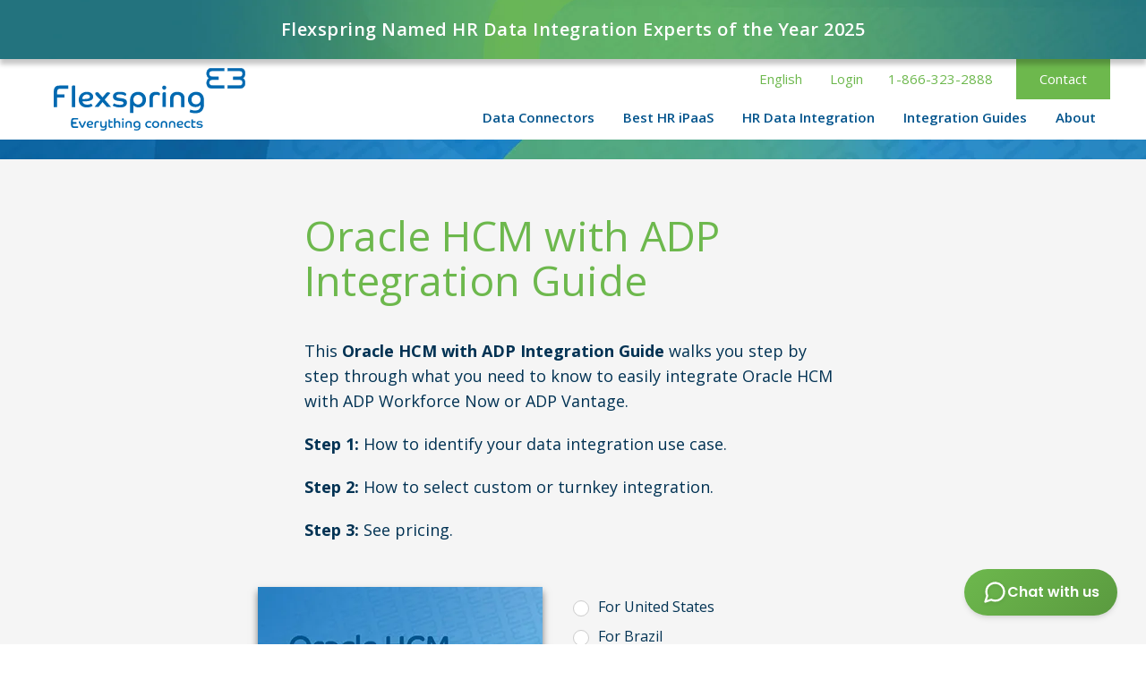

--- FILE ---
content_type: text/html
request_url: https://www.flexspring.com/whitepapers/oracle-hcm-with-adp-integration-guide
body_size: 8453
content:
<!DOCTYPE html><!-- Last Published: Tue Dec 23 2025 15:26:44 GMT+0000 (Coordinated Universal Time) --><html data-wf-domain="www.flexspring.com" data-wf-page="65fb0d9dd45c2b8267202c88" data-wf-site="5f06190cf2ec276d6e8ec57b" lang="en" data-wf-collection="65fb0d9dd45c2b8267202beb" data-wf-item-slug="oracle-hcm-with-adp-integration-guide"><head><meta charset="utf-8"><title>Oracle HCM with ADP Integration Guide</title><meta content="This Oracle HCM with ADP Integration Guide walks you step by step through what you need to know to easily integrate Oracle HCM with ADP Workforce Now or ADP Vantage." name="description"><meta content="Oracle HCM with ADP Integration Guide" property="og:title"><meta content="This Oracle HCM with ADP Integration Guide walks you step by step through what you need to know to easily integrate Oracle HCM with ADP Workforce Now or ADP Vantage." property="og:description"><meta content="https://cdn.prod.website-files.com/5f3c330b3f9a6249ae48a104/6607123584f1b9b78947bd65_Oracle%20HCM%20with%20ADP%20Integration%20Guide.webp" property="og:image"><meta content="Oracle HCM with ADP Integration Guide" property="twitter:title"><meta content="This Oracle HCM with ADP Integration Guide walks you step by step through what you need to know to easily integrate Oracle HCM with ADP Workforce Now or ADP Vantage." property="twitter:description"><meta content="https://cdn.prod.website-files.com/5f3c330b3f9a6249ae48a104/6607123584f1b9b78947bd65_Oracle%20HCM%20with%20ADP%20Integration%20Guide.webp" property="twitter:image"><meta property="og:type" content="website"><meta content="summary_large_image" name="twitter:card"><meta content="width=device-width, initial-scale=1" name="viewport"><meta content="jX9eVtFrr7KVQ46Si23q4mVPkM0xfRnS7DdOPHleXiQ" name="google-site-verification"><link href="https://cdn.prod.website-files.com/5f06190cf2ec276d6e8ec57b/css/flexspring.shared.d58c34bbe.min.css" rel="stylesheet" type="text/css"><link href="https://fonts.googleapis.com" rel="preconnect"><link href="https://fonts.gstatic.com" rel="preconnect" crossorigin="anonymous"><script src="https://ajax.googleapis.com/ajax/libs/webfont/1.6.26/webfont.js" type="text/javascript"></script><script type="text/javascript">WebFont.load({  google: {    families: ["Open Sans:300,300italic,400,400italic,600,600italic,700,700italic,800,800italic"]  }});</script><script type="text/javascript">!function(o,c){var n=c.documentElement,t=" w-mod-";n.className+=t+"js",("ontouchstart"in o||o.DocumentTouch&&c instanceof DocumentTouch)&&(n.className+=t+"touch")}(window,document);</script><link href="https://cdn.prod.website-files.com/5f06190cf2ec276d6e8ec57b/5f626e5927a6174b69618372_Modulus-Data-Flavicon-32x32.png" rel="shortcut icon" type="image/x-icon"><link href="https://cdn.prod.website-files.com/5f06190cf2ec276d6e8ec57b/5f626e6127a617c5ad618375_Modulus-Data-flavicon-256x256.png" rel="apple-touch-icon"><link href="https://www.flexspring.com/whitepapers/oracle-hcm-with-adp-integration-guide" rel="canonical">
<script type="application/json" id="weglot-data">{"allLanguageUrls":{"en":"https://www.flexspring.com/whitepapers/oracle-hcm-with-adp-integration-guide","fr":"https://www.flexspring.com/fr/whitepapers/oracle-hcm-with-adp-integration-guide","de":"https://www.flexspring.com/de/whitepapers/oracle-hcm-with-adp-integration-guide","es":"https://www.flexspring.com/es/whitepapers/oracle-hcm-with-adp-integration-guide"},"originalCanonicalUrl":"https://www.flexspring.com/whitepapers/oracle-hcm-with-adp-integration-guide","originalPath":"/whitepapers/oracle-hcm-with-adp-integration-guide","settings":{"auto_switch":false,"auto_switch_fallback":null,"category":9,"custom_settings":{"button_style":{"with_name":false,"full_name":false,"is_dropdown":false,"with_flags":false,"flag_type":"rectangle_mat"},"switchers":[],"translate_search":false,"loading_bar":true,"hide_switcher":false,"translate_images":false,"subdomain":false,"wait_transition":true},"deleted_at":null,"dynamics":[],"excluded_blocks":[{"value":".wg-element-wrapper","description":null}],"excluded_paths":[],"external_enabled":false,"host":"www.flexspring.com","is_dns_set":true,"is_https":true,"language_from":"en","language_from_custom_flag":null,"language_from_custom_name":null,"languages":[{"connect_host_destination":null,"custom_code":null,"custom_flag":null,"custom_local_name":null,"custom_name":null,"enabled":true,"language_to":"fr"},{"connect_host_destination":null,"custom_code":null,"custom_flag":null,"custom_local_name":null,"custom_name":null,"enabled":true,"language_to":"de"},{"connect_host_destination":null,"custom_code":null,"custom_flag":null,"custom_local_name":null,"custom_name":null,"enabled":true,"language_to":"es"}],"media_enabled":false,"page_views_enabled":false,"technology_id":13,"technology_name":"Webflow","translation_engine":3,"url_type":"SUBDIRECTORY","versions":{"translation":1766503747}}}</script>
<script type="text/javascript" src="https://cdn.weglot.com/weglot.min.js"></script>
<script>
    Weglot.initialize({
        api_key: 'wg_6a41c74b16809649ea0458b903d35dc04'
    }); 
</script>

<!-- Cookie Consent CSS  -->
<link rel="stylesheet" href="https://dj0bvxxh0dvty.cloudfront.net/dist/cookieconsent.css">
<script type="module" src="https://dj0bvxxh0dvty.cloudfront.net/dist/cookieconsent-config.js"></script>

<!-- Google Tag Manager -->
<script>(function(w,d,s,l,i){w[l]=w[l]||[];w[l].push({'gtm.start':
new Date().getTime(),event:'gtm.js'});var f=d.getElementsByTagName(s)[0],
j=d.createElement(s),dl=l!='dataLayer'?'&l='+l:'';j.async=true;j.src=
'https://www.googletagmanager.com/gtm.js?id='+i+dl;f.parentNode.insertBefore(j,f);
})(window,document,'script','dataLayer','GTM-KHWP6WC');</script>
<!-- End Google Tag Manager -->
<script type="text/javascript" defer="" src="https://d1b3llzbo1rqxo.cloudfront.net/attributer.js"></script>

<script type="application/ld+json"> 
{
  "@context": "https://schema.org",
  "@type": "Organization",
  "name": "Flexspring",
  "url": "https://www.flexspring.com/",
  "logo": "https://cdn.prod.website-files.com/5f06190cf2ec276d6e8ec57b/644822a6a0243d6b55bfb1fa_Icon_288x288.png",
  "image": "https://cdn.prod.website-files.com/5f06190cf2ec276d6e8ec57b/644824bde4a0facada803d9d_Data_Integration_Pieces.jpg",
  "description": "Flexspring focuses exclusively on HR data integration. Companies that want to save time and money by streamlining HR processes to avoid manual double-data entry between HR apps choose Flexspring’s solutions.",
  "address": {
    "@type": "PostalAddress",
    "streetAddress": "1 Beacon Street 15th Floor",
    "addressLocality": "Boston",
    "addressRegion": "MA",
    "postalCode": "02108",
    "addressCountry": "USA"
  },
  "contactPoint": {
    "@type": "ContactPoint",
    "email": "sales@flexspring.com",
    "telephone": "+1-917-618-9536",
    "contactType": "sales",
    "areaServed": "Worldwide",
    "availableLanguage": ["English", "French"]
  },
  "sameAs": [
    "https://www.linkedin.com/company/flexspring"
  ],
  "founder": [
    {
      "@type": "Person",
      "name": "Yan Courtois",
      "sameAs": "https://www.linkedin.com/in/yancourtois"
    },
    {
      "@type": "Person",
      "name": "Laurent Gauthier",
      "sameAs": "https://www.linkedin.com/in/gauthierlaurent"
    },
    {
      "@type": "Person",
      "name": "Roy Mizukami",
      "sameAs": "https://www.linkedin.com/in/roy-mizukami-38aa0a14"
    }
  ],
  "foundingDate": "2015"
  }
}
 </script>
<script>
/*Style <sup> all elements*/
sup {
  position: relative;
  top: -0.5em;
  font-size: 60%;
}
</script>
<script>
 (function () {
   var w = window;
   var swan = (w.swan = w.swan || []);
   if (swan.isLoaded) return;
   swan.isLoaded = true;
   swan.pk = 'cmf30ybe00005kz05h0oc9pkf';
   var script = document.createElement('script');
   script.type = 'text/javascript';
   script.async = true;
   script.src = 'https://script.getswan.com?pk=cmf30ybe00005kz05h0oc9pkf';
   var head = document.getElementsByTagName('head')[0];
   head.appendChild(script);
 })();
</script>
<script src="https://d20gmzrbffiqxx.cloudfront.net/widget-cdn.js" defer=""></script><link href="https://www.flexspring.com/whitepapers/oracle-hcm-with-adp-integration-guide" hreflang="en" rel="alternate"><link href="https://www.flexspring.com/fr/whitepapers/oracle-hcm-with-adp-integration-guide" hreflang="fr" rel="alternate"><link href="https://www.flexspring.com/de/whitepapers/oracle-hcm-with-adp-integration-guide" hreflang="de" rel="alternate"><link href="https://www.flexspring.com/es/whitepapers/oracle-hcm-with-adp-integration-guide" hreflang="es" rel="alternate"></head><body><div class="announcement"><div class="announce-div-2"><a href="https://www.flexspring.com/flexspring-news/flexspring-named-hr-data-integration-experts-of-the-year-2025" class="link-block-7 w-inline-block"><div class="announce-text _3">Flexspring Named HR Data Integration Experts of the Year 2025</div></a></div></div><div class="nav-bar"><div class="nav-container-desktop"><div class="logo-container"><a href="/" class="w-inline-block"><img src="https://cdn.prod.website-files.com/5f06190cf2ec276d6e8ec57b/6418b328f3f5e7852a5afb52_Flexspring_logo.svg" width="Auto" height="Auto" alt="" class="logo"></a></div><div class="menu-container"><div class="top-menu-wrapper"><a href="/contact-flexspring" class="nav-contact-button w-button">Contact</a><a href="tel:1-866-323-2888" class="link-block-2 less-pad w-inline-block"><div>1-866-323-2888</div></a><a href="https://monitor.flexspring.io/sign-in" target="_blank" class="login-link w-inline-block"><div>Login</div></a><div class="wg-element-wrapper sw7" data-wg-notranslate=""><div data-hover="true" data-delay="500" data-w-id="e082763a-f832-da69-9909-4381b37eec96" class="wg-dropdown-2 w-dropdown"><div lang="en" class="wg-dd-2-togle w-dropdown-toggle"><div>English</div></div><nav class="wg-dd-2-list w-dropdown-list"><a href="#" lang="fr" class="wg-dropdown-2-link w-dropdown-link">Français</a><a href="#" lang="de" class="wg-dropdown-2-link w-dropdown-link">Deutsch</a><a href="#" lang="es" class="wg-dropdown-2-link w-dropdown-link">Español</a></nav></div></div></div><div class="bottom-menu-wrapper"><div data-hover="true" data-delay="300" data-w-id="fe1a0844-f28c-e9bc-3092-82451c015bdd" class="dropdown-1 w-dropdown"><div class="dropdown-toggle-1 w-dropdown-toggle"><div>Data Connectors</div></div><nav data-w-id="fe1a0844-f28c-e9bc-3092-82451c015be1" class="dropdown-list-1 w-dropdown-list"><div class="dropdown-list-1-div"><div class="dropdown-no-link-heading">OVERVIEW</div><a href="/data-integration-connectors" class="dropdown-link-3 w-dropdown-link">About Data Connectors</a><div class="dropdown-no-link-heading">CONNECTORS</div><a href="/adp-integration" class="dropdown-link-3 w-dropdown-link">ADP Integration</a><a href="/adp-api-central-integration" class="dropdown-link-3 w-dropdown-link">ADP API Central Integration</a><a href="/ascendify-integration" class="dropdown-link-3 w-dropdown-link">Ascendify Integration</a><a href="/azure-sql-integration" class="dropdown-link-3 w-dropdown-link">Azure SQL Integration</a><a href="/bamboohr-integration" class="dropdown-link-3 w-dropdown-link">BambooHR Integration</a><a href="/beqom-integration" class="dropdown-link-3 w-dropdown-link">Beqom Integration</a><a href="/culture-index-integration" class="dropdown-link-3 w-dropdown-link">Culture Index Integration</a><a href="/entra-id-integration" class="dropdown-link-3 w-dropdown-link">Entra ID Integration</a><a href="/greenhouse-integration" class="dropdown-link-3 w-dropdown-link">Greenhouse Integration</a><a href="/hibob-integration" class="dropdown-link-3 w-dropdown-link">HiBob Integration</a><a href="/jazzhr-integration" class="dropdown-link-3 w-dropdown-link">JazzHR Integration</a><a href="/jobvite-integration" class="dropdown-link-3 w-dropdown-link">Jobvite Integration</a><a href="/lever-integration" class="dropdown-link-3 w-dropdown-link">Lever Integration</a><a href="/monster-integration" class="dropdown-link-3 w-dropdown-link">Monster Integration</a><a href="/netsuite-integration" class="dropdown-link-3 w-dropdown-link">NetSuite Integration</a><a href="/odoo-integration" class="dropdown-link-3 w-dropdown-link">Odoo Integration</a><a href="/oracle-hcm-integration" class="dropdown-link-3 w-dropdown-link">Oracle HCM Integration</a><a href="/paychex-integration" class="dropdown-link-3 w-dropdown-link">Paychex Integration</a><a href="/paycor-integration" class="dropdown-link-3 w-dropdown-link">Paycor Integration</a><a href="/paylocity-integration" class="dropdown-link-3 w-dropdown-link">Paylocity Integration</a></div><div class="dropdown-list-1-div"><a href="/personio-integration" class="dropdown-link-3 w-dropdown-link">Personio Integration</a><a href="/pos-integration" class="dropdown-link-3 w-dropdown-link">POS Integration</a><a href="/pos-integration-with-adp" class="dropdown-link-3 w-dropdown-link">POS Integration with ADP</a><a href="/pos-integration-with-ukg" class="dropdown-link-3 w-dropdown-link">POS Integration with UKG</a><a href="/predictive-index-integration" class="dropdown-link-3 w-dropdown-link">Predictive Index Integration</a><a href="/procore-integration" class="dropdown-link-3 w-dropdown-link">Procore Integration</a><a href="/quinyx-integration" class="dropdown-link-3 w-dropdown-link">Quinyx Integration</a><a href="/salesforce-integration" class="dropdown-link-3 w-dropdown-link">Salesforce Integration</a><a href="/sap-integration" class="dropdown-link-3 w-dropdown-link">SAP Integration</a><a href="/servicenow-integration" class="dropdown-link-3 w-dropdown-link">ServiceNow Integration</a><a href="/shift4-integration" class="dropdown-link-3 w-dropdown-link">Shift4 Integration</a><a href="/smartrecruiters-integration" class="dropdown-link-3 w-dropdown-link">SmartRecruiters Integration</a><a href="/talentsoft-integration" class="dropdown-link-3 w-dropdown-link">Talentsoft Integration</a><a href="/taleo-integration" class="dropdown-link-3 w-dropdown-link">Taleo Integration</a><a href="/taleo-enterprise-migration" class="dropdown-link-3 w-dropdown-link">Taleo Enterprise Migration</a><a href="/ukg-integration" class="dropdown-link-3 w-dropdown-link">UKG Integration</a><a href="/visier-integration" class="dropdown-link-3 w-dropdown-link">Visier Integration</a><a href="/wisely-integration" class="dropdown-link-3 w-dropdown-link">Wisely Integration</a><a href="/workday-integration" class="dropdown-link-3 w-dropdown-link">Workday Integration</a><a href="/workstream-integration" class="dropdown-link-3 w-dropdown-link">Workstream Integration</a><div class="dropdown-no-link-heading">REQUEST</div><a href="/request-data-connector" class="dropdown-link-3 w-dropdown-link">Request Data Connector</a></div></nav></div><div data-hover="true" data-delay="300" data-w-id="fe1a0844-f28c-e9bc-3092-82451c015c08" class="dropdown-2 w-dropdown"><div class="dropdown-toggle-2 w-dropdown-toggle"><div>Best HR iPaaS</div></div><nav data-w-id="fe1a0844-f28c-e9bc-3092-82451c015c0c" class="dropdown-list-2b w-dropdown-list"><div class="dropdown-list-2-div"><a href="/best-ipaas-for-hr-software" class="dropdown-link-3 w-dropdown-link">Best HR iPaaS</a><a href="/data-cache-api" class="dropdown-link-3 w-dropdown-link">Flexspring Data Cache API</a><div class="blue-line in-nav"></div><div class="dropdown-list-2-div---wrapper"><div class="dropdown-list-2-div---left"><div class="nav-small-heading">WHITEPAPER</div><div class="multi-line-link"><a href="/flexspring-data-cache-api-whitepaper" class="link-11">Discover Flexspring Data Cache API</a></div><div class="nav-small-description">For complex, multi-source HR data</div><a href="/flexspring-data-cache-api-whitepaper" class="dropdown-whitepaper-button w-inline-block"><div class="text-block-3">Get Whitepaper</div></a></div><div class="dropdown-list-2-div---right"><img src="https://cdn.prod.website-files.com/5f06190cf2ec276d6e8ec57b/6695ae1c6c485d893eb1ef5b_Flexspring-Data-Cache-API-guide-dropdown.webp" alt="" loading="lazy" class="dropdown-whitepaper-cover"></div></div></div></nav></div><div data-hover="true" data-delay="300" data-w-id="fe1a0844-f28c-e9bc-3092-82451c015c1e" class="dropdown-3 w-dropdown"><div class="dropdown-toggle-3 w-dropdown-toggle"><div>HR Data Integration</div></div><nav data-w-id="fe1a0844-f28c-e9bc-3092-82451c015c22" class="dropdown-list-3 w-dropdown-list"><div class="dropdown-list-3-div"><a href="/what-is-hr-data-integration" class="dropdown-link-3 w-dropdown-link">What Is HR Data Integration?</a><div class="blue-line in-nav"></div><div class="dropdown-list-3-div---wrapper"><div class="dropdown-list-3-div---left"><div class="nav-small-heading closer">WHITEPAPER</div><div class="multi-line-link"><a href="/hr-data-integration-use-cases" class="link-11">52 Most Popular Use Cases for HR Data Integration</a></div><div class="nav-small-description">See how other HR departments are improving productivity with data integration</div><a href="/hr-data-integration-use-cases" class="dropdown-whitepaper-button w-inline-block"><div>Get Whitepaper</div></a></div><div class="dropdown-list-3-div---right"><img src="https://cdn.prod.website-files.com/5f06190cf2ec276d6e8ec57b/64bf131067acb1914ae8f515_52-Most-Popular-dropdown.webp" alt="" loading="lazy"></div></div></div></nav></div><div data-hover="true" data-delay="300" data-w-id="fe1a0844-f28c-e9bc-3092-82451c015c36" class="dropdown-4 w-dropdown"><div class="dropdown-toggle-4 w-dropdown-toggle"><div>Integration Guides</div></div><nav data-w-id="fe1a0844-f28c-e9bc-3092-82451c015c3a" class="dropdown-list-4 w-dropdown-list"><div class="dropdown-list-4-div"><a href="/hr-data-integration-guides" class="dropdown-link-3 w-dropdown-link">Integration Guides by Software Type</a><a href="/hr-data-integration-case-studies" class="dropdown-link-3 w-dropdown-link">HR Data Integration Case Studies</a><a href="/hr-data-integration-whitepapers" class="dropdown-link-3 w-dropdown-link">Integration Whitepapers</a></div></nav></div><div data-hover="true" data-delay="300" data-w-id="fe1a0844-f28c-e9bc-3092-82451c015c40" class="dropdown-5 w-dropdown"><div class="dropdown-toggle-5 w-dropdown-toggle"><div>About</div></div><nav data-w-id="fe1a0844-f28c-e9bc-3092-82451c015c44" class="dropdown-list-5 w-dropdown-list"><div class="dropdown-list-5-div"><a href="/about-us" class="dropdown-link-3 w-dropdown-link">About Us</a><a href="/flexspring-news" class="dropdown-link-3 w-dropdown-link">News</a><a href="/flexspring-partners" class="dropdown-link-3 w-dropdown-link">Partners</a><a href="/careers" class="dropdown-link-3 w-dropdown-link">Careers</a></div></nav></div></div></div></div><div class="nav-container-bottom-mobile"><div data-hover="false" data-delay="300" data-w-id="fe1a0844-f28c-e9bc-3092-82451c015c55" class="dropdown-from-icon w-dropdown"><div class="dropdown-toggle-icon w-dropdown-toggle"><img src="https://cdn.prod.website-files.com/5f06190cf2ec276d6e8ec57b/5f21a6b7fd7dd9cbec8a55cb_Hamburger.svg" alt="" class="hamburger"></div><nav data-w-id="fe1a0844-f28c-e9bc-3092-82451c015c58" class="dropdown-list-from-icon w-dropdown-list"><div data-hover="false" data-delay="300" class="dropdown-prebuilt-connectors w-dropdown"><div data-w-id="fe1a0844-f28c-e9bc-3092-82451c015c5a" class="dropdown-toggle-prebuilt-connectors w-dropdown-toggle"><div data-w-id="fe1a0844-f28c-e9bc-3092-82451c015c5b" class="icon-5 w-icon-dropdown-toggle"></div><div class="text-block-4">Data Connectors</div></div><nav class="dropdown-list-prebuilit-connectors w-dropdown-list"><div class="dropdown-mobile-subhead extra-padding-top">OVERVIEW</div><a href="/data-integration-connectors" class="dropdown-link-mobile w-dropdown-link">About Data Connectors</a><div class="dropdown-mobile-subhead">CONNECTORS</div><a href="/adp-integration" class="dropdown-link-mobile w-dropdown-link">ADP Integration</a><a href="/adp-api-central-integration" class="dropdown-link-mobile w-dropdown-link">ADP API Central Integration</a><a href="/ascendify-integration" class="dropdown-link-mobile w-dropdown-link">Ascendify Integration</a><a href="/azure-sql-integration" class="dropdown-link-mobile w-dropdown-link">Azure SQL Integration</a><a href="/bamboohr-integration" class="dropdown-link-mobile w-dropdown-link">BambooHR Integration</a><a href="/beqom-integration" class="dropdown-link-mobile w-dropdown-link">Beqom Integration</a><a href="/culture-index-integration" class="dropdown-link-mobile w-dropdown-link">Culture Index Integration</a><a href="/entra-id-integration" class="dropdown-link-mobile w-dropdown-link">Entra ID Integration</a><a href="/greenhouse-integration" class="dropdown-link-mobile w-dropdown-link">Greenhouse Integration</a><a href="/hibob-integration" class="dropdown-link-mobile w-dropdown-link">HiBob Integration</a><a href="/jazzhr-integration" class="dropdown-link-mobile w-dropdown-link">JazzHR Integration</a><a href="/jobvite-integration" class="dropdown-link-mobile w-dropdown-link">Jobvite Integration</a><a href="/lever-integration" class="dropdown-link-mobile w-dropdown-link">Lever Integration</a><a href="/monster-integration" class="dropdown-link-mobile w-dropdown-link">Monster Integration</a><a href="/netsuite-integration" class="dropdown-link-mobile w-dropdown-link">NetSuite Integration</a><a href="/odoo-integration" class="dropdown-link-mobile w-dropdown-link">Odoo Integration</a><a href="/oracle-hcm-integration" class="dropdown-link-mobile w-dropdown-link">Oracle HCM Integration</a><a href="/paychex-integration" class="dropdown-link-mobile w-dropdown-link">Paychex Integration</a><a href="/paycor-integration" class="dropdown-link-mobile w-dropdown-link">Paycor Integration</a><a href="/paylocity-integration" class="dropdown-link-mobile w-dropdown-link">Paylocity Integration</a><a href="/personio-integration" class="dropdown-link-mobile w-dropdown-link">Personio Integration</a><a href="/pos-integration" class="dropdown-link-mobile w-dropdown-link">POS Integration</a><a href="/pos-integration-with-adp" class="dropdown-link-mobile w-dropdown-link">POS Integration with ADP</a><a href="/pos-integration-with-ukg" class="dropdown-link-mobile w-dropdown-link">POS Integration with UKG</a><a href="/predictive-index-integration" class="dropdown-link-mobile w-dropdown-link">Predictive Index Integration</a><a href="/paychex-integration" class="dropdown-link-mobile w-dropdown-link">Procore Integration</a><a href="/quinyx-integration" class="dropdown-link-mobile w-dropdown-link">Quinyx Integration</a><a href="/salesforce-integration" class="dropdown-link-mobile w-dropdown-link">Salesforce Integration</a><a href="/sap-integration" class="dropdown-link-mobile w-dropdown-link">SAP Integration</a><a href="/servicenow-integration" class="dropdown-link-mobile w-dropdown-link">ServiceNow Integration</a><a href="/shift4-integration" class="dropdown-link-mobile w-dropdown-link">Shift4 Integration</a><a href="/smartrecruiters-integration" class="dropdown-link-mobile w-dropdown-link">SmartRecruiters Integration</a><a href="/talentsoft-integration" class="dropdown-link-mobile w-dropdown-link">Talentsoft Integration</a><a href="/taleo-integration" class="dropdown-link-mobile w-dropdown-link">Taleo Integration</a><a href="/taleo-enterprise-migration" class="dropdown-link-mobile w-dropdown-link">Taleo Enterprise Migration</a><a href="/ukg-integration" class="dropdown-link-mobile w-dropdown-link">UKG Integration</a><a href="/visier-integration" class="dropdown-link-mobile w-dropdown-link">Visier Integration</a><a href="/wisely-integration" class="dropdown-link-mobile w-dropdown-link">Wisely Integration</a><a href="/workday-integration" class="dropdown-link-mobile w-dropdown-link">Workday Integration</a><a href="/workstream-integration" class="dropdown-link-mobile w-dropdown-link">Workstream Integration</a><div class="dropdown-mobile-subhead">REQUEST</div><a href="/request-data-connector" class="dropdown-link-mobile extra-padding-bottom w-dropdown-link">Request Data Connector</a></nav></div><div data-hover="false" data-delay="300" class="dropdown-best-hr-ipaas w-dropdown"><div data-w-id="fe1a0844-f28c-e9bc-3092-82451c015c84" class="dropdown-toggle-best-hr-ipaas w-dropdown-toggle"><div data-w-id="fe1a0844-f28c-e9bc-3092-82451c015c85" class="icon-5 w-icon-dropdown-toggle"></div><div class="text-block-4">Best HR iPaaS</div></div><nav class="dropdown-list-best-hr-ipaas w-dropdown-list"><a href="/best-ipaas-for-hr-software" class="dropdown-link-mobile extra-padding-top w-dropdown-link">Best HR iPaaS</a><a href="/data-cache-api" class="dropdown-link-mobile w-dropdown-link">Flexspring Data Cache API</a><div class="div-block-25"><div class="div-block-26"><div class="dropdown-mobile-subhead whitepaper">WHITEPAPER</div><div class="multi-line-link mobile"><a href="/flexspring-data-cache-api-whitepaper" class="link-11">Discover Flexspring Data Cache API</a></div><div class="dropdown-mobile-subhead whitepaper-description">For complex, multi-source HR data</div><a href="/flexspring-data-cache-api-whitepaper" class="dropdown-whitepaper-button mobile w-button">Get Whitepaper</a></div><div class="div-block-24"><img src="https://cdn.prod.website-files.com/5f06190cf2ec276d6e8ec57b/6695bb4f16de530dd99a21e8_Flexspring-data-cache-api-mobile.webp" width="100" alt="" loading="lazy" class="image-14"></div></div></nav></div><div data-hover="false" data-delay="300" class="dropdown-data-integration w-dropdown"><div data-w-id="fe1a0844-f28c-e9bc-3092-82451c015c98" class="dropdown-toggle-data-integration w-dropdown-toggle"><div data-w-id="fe1a0844-f28c-e9bc-3092-82451c015c99" class="icon-5 w-icon-dropdown-toggle"></div><div class="text-block-4">HR Data Integration</div></div><nav class="dropdown-list-data-integration w-dropdown-list"><a href="/what-is-hr-data-integration" class="dropdown-link-mobile extra-padding-top w-dropdown-link">What Is HR Data Integration?</a><div class="div-block-25"><div class="div-block-26"><div class="dropdown-mobile-subhead whitepaper">WHITEPAPER</div><div class="multi-line-link mobile"><a href="/hr-data-integration-use-cases" class="link-11">52 Most Popular Use Cases for HR Data Integration</a></div><div class="dropdown-mobile-subhead whitepaper-description">See how other HR departments are improving productivity with data integration</div><a href="/hr-data-integration-use-cases" class="dropdown-whitepaper-button mobile w-button">Get Whitepaper</a></div><div class="div-block-24"><img src="https://cdn.prod.website-files.com/5f06190cf2ec276d6e8ec57b/64bf131067acb1914ae8f515_52-Most-Popular-dropdown.webp" width="100" alt="" loading="lazy" class="image-14"></div></div></nav></div><div data-hover="false" data-delay="300" class="dropdown-resources w-dropdown"><div data-w-id="fe1a0844-f28c-e9bc-3092-82451c015cae" class="dropdown-toggle-resources w-dropdown-toggle"><div data-w-id="fe1a0844-f28c-e9bc-3092-82451c015caf" class="icon-5 w-icon-dropdown-toggle"></div><div class="text-block-4">Integration Guides</div></div><nav class="dropdown-list-resources w-dropdown-list"><a href="/hr-data-integration-guides" class="dropdown-link-mobile extra-padding-top w-dropdown-link">Integration Guides by Software Type</a><a href="/hr-data-integration-case-studies" class="dropdown-link-mobile w-dropdown-link">Data Integration Case Studies</a><a href="/hr-data-integration-whitepapers" class="dropdown-link-mobile extra-padding-bottom w-dropdown-link">Integration Whitepapers</a></nav></div><div data-hover="false" data-delay="300" class="dropdown-about-us w-dropdown"><div data-w-id="fe1a0844-f28c-e9bc-3092-82451c015cb8" class="dropdown-toggle-about-us w-dropdown-toggle"><div data-w-id="fe1a0844-f28c-e9bc-3092-82451c015cb9" class="icon-5 w-icon-dropdown-toggle"></div><div class="text-block-4">About</div></div><nav class="dropdown-list-about-us w-dropdown-list"><a href="/about-us" class="dropdown-link-mobile extra-padding-top w-dropdown-link">About Us</a><a href="/flexspring-news" class="dropdown-link-mobile w-dropdown-link">News</a><a href="/flexspring-partners" class="dropdown-link-mobile w-dropdown-link">Partners</a><a href="/careers" class="dropdown-link-mobile extra-padding-bottom w-dropdown-link">Careers</a></nav></div><div data-hover="false" data-delay="300" class="dropdown-about-us w-dropdown"><div data-w-id="d666b684-3f42-6a3e-2a1b-bc0f595b4523" class="dropdown-toggle-contact w-dropdown-toggle"><div data-w-id="d666b684-3f42-6a3e-2a1b-bc0f595b4524" class="icon-5b w-icon-dropdown-toggle"></div><div class="text-block-4">Contact</div></div><nav class="dropdown-list-about-us w-dropdown-list"><a href="tel:1-866-323-2888" class="dropdown-link-mobile extra-padding-top w-dropdown-link">1-866-323-2888</a><a href="/contact-flexspring" class="dropdown-link-mobile extra-padding-bottom w-dropdown-link">Contact Us Online</a></nav></div><a href="http://visor.modulusdata.net/" target="_blank" class="dropdown-link-login w-dropdown-link">Login</a></nav></div></div></div><div class="divider-background"></div><div class="light-gray-section-no-margins"><div class="container-3-columns"><div class="column-25"></div><div class="column-50"><h1 class="heading-green-big-h1 _60-px-top-margin">Oracle HCM with ADP Integration Guide</h1><div class="rich-text-class w-richtext"><p>This <strong>Oracle HCM with ADP Integration Guide</strong> walks you step by step through what you need to know to easily integrate Oracle HCM with ADP Workforce Now or ADP Vantage.</p><p><strong>Step 1:</strong> How to identify your data integration use case.</p><p><strong>Step 2: </strong>How to select custom or turnkey integration.</p><p><strong>Step 3: </strong>See pricing.<br></p></div></div><div class="column-25"></div></div></div><div class="section-download-4"><div class="container-contact-download"><div class="download-div-block"><div class="div-block-19"><div class="form-block w-form"><form id="wf-form-HR-Data-Integration-Guide-Library" name="wf-form-HR-Data-Integration-Guide-Library" data-name="HR Data Integration Guide Library" method="get" class="dynamic-form-request" data-wf-page-id="65fb0d9dd45c2b8267202c88" data-wf-element-id="a852eea7-6a71-9310-85d2-921f6ff22646"><div class="w-embed"><input type="hidden" name="Request" value="Oracle HCM with ADP Integration Guide"></div><label class="radio-button w-radio"><div class="w-form-formradioinput w-form-formradioinput--inputType-custom radio-button-2 w-radio-input"></div><input id="For-United-States" type="radio" name="Guide-Version" data-name="Guide Version" style="opacity:0;position:absolute;z-index:-1" value="For United States"><span class="radio-button-label w-form-label" for="For-United-States">For United States</span></label><label class="radio-button w-radio"><div class="w-form-formradioinput w-form-formradioinput--inputType-custom radio-button-2 w-radio-input"></div><input type="radio" name="Guide-Version" id="For-Brazil" data-name="Guide Version" style="opacity:0;position:absolute;z-index:-1" value="For Brazil"><span class="radio-button-label w-form-label" for="For-Brazil">For Brazil</span></label><label class="radio-button w-radio"><div class="w-form-formradioinput w-form-formradioinput--inputType-custom radio-button-2 w-radio-input"></div><input id="For-Canada-2" type="radio" name="Guide-Version" data-name="Guide Version" style="opacity:0;position:absolute;z-index:-1" value="For Canada"><span class="radio-button-label w-form-label" for="For-Canada-2">For Canada</span></label><label class="radio-button w-condition-invisible w-radio"><div class="w-form-formradioinput w-form-formradioinput--inputType-custom radio-button-2 w-radio-input"></div><input id="For-Canada---in-French" type="radio" name="Guide-Version" data-name="Guide Version" style="opacity:0;position:absolute;z-index:-1" value="For Canada - in French"><span class="radio-button-label w-form-label" for="For-Canada---in-French">For Canada - en français</span></label><label class="radio-button w-radio"><div class="w-form-formradioinput w-form-formradioinput--inputType-custom radio-button-2 w-radio-input"></div><input id="For-France" type="radio" name="Guide-Version" data-name="Guide Version" style="opacity:0;position:absolute;z-index:-1" value="For France"><span class="radio-button-label w-form-label" for="For-France">For France</span></label><label class="radio-button w-radio"><div class="w-form-formradioinput w-form-formradioinput--inputType-custom radio-button-2 w-radio-input"></div><input id="For-France---in-French" type="radio" name="Guide-Version" data-name="Guide Version" style="opacity:0;position:absolute;z-index:-1" value="For France - in French"><span class="radio-button-label w-form-label" for="For-France---in-French">For France - en français</span></label><label class="radio-button w-radio"><div class="w-form-formradioinput w-form-formradioinput--inputType-custom radio-button-2 w-radio-input"></div><input id="For-Netherlands" type="radio" name="Guide-Version" data-name="Guide Version" style="opacity:0;position:absolute;z-index:-1" value="For Netherlands"><span class="radio-button-label w-form-label" for="For-Netherlands">For Netherlands</span></label><label class="radio-button w-radio"><div class="w-form-formradioinput w-form-formradioinput--inputType-custom radio-button-2 w-radio-input"></div><input id="For-United-Kingdom" type="radio" name="Guide-Version" data-name="Guide Version" style="opacity:0;position:absolute;z-index:-1" value="For United Kingdom"><span class="radio-button-label w-form-label" for="For-United-Kingdom">For United Kingdom</span></label><input class="form-text-field w-input" maxlength="256" name="First-Name" data-name="First Name" placeholder="First Name" type="text" id="First-Name" required=""><input class="form-text-field w-input" maxlength="256" name="Last-Name" data-name="Last Name" placeholder="Last Name" type="text" id="Last-Name" required=""><input class="form-text-field w-input" maxlength="256" name="Job-Title" data-name="Job Title" placeholder="Job Title" type="text" id="Job-Title" required=""><input class="form-text-field w-input" maxlength="256" name="Company" data-name="Company" placeholder="Company" type="text" id="Company" required=""><input class="form-text-field w-input" maxlength="256" name="Email" data-name="Email" placeholder="Email" type="email" id="Email" required=""><input class="form-text-field w-input" maxlength="256" name="Phone-Number" data-name="Phone Number" placeholder="Phone Number" type="tel" id="Phone-Number" required=""><div class="attributor-embed w-embed"><input type="hidden" class="form-item field hidden" id="attributer-channel" name="attributer-channel" value="[channel]">
<input type="hidden" class="form-item field hidden" id="attributer-channeldrilldown1" name="attributer-channeldrilldown1" value="[channeldrilldown1]">
<input type="hidden" class="form-item field hidden" id="attributer-channeldrilldown2" name="attributer-channeldrilldown2" value="[channeldrilldown2]">
<input type="hidden" class="form-item field hidden" id="attributer-channeldrilldown3" name="attributer-channeldrilldown3" value="[channeldrilldown3]">
<input type="hidden" class="form-item field hidden" id="attributer-landingpage" name="attributer-landingpage" value="[landingpage]">
<input type="hidden" class="form-item field hidden" id="attributer-landingpagegroup" name="attributer-landingpagegroup" value="[landingpagegroup]"></div><input type="submit" data-wait="Please wait..." class="button-sidebar-submit rollover-medium-blue w-button" value="Request Guide"></form><div class="success-message w-form-done"><div>Thank you! Your submission has been received!</div></div><div class="w-form-fail"><div>Oops! Something went wrong while submitting the form.</div></div></div></div><img src="https://cdn.prod.website-files.com/5f3c330b3f9a6249ae48a104/6607123584f1b9b78947bd65_Oracle%20HCM%20with%20ADP%20Integration%20Guide.webp" alt="" class="cover-download"></div><div class="div-block-21"><div class="download-small-type blue">We’ll review your request and send you the guide in one business day. </div></div></div></div><div class="divider-background-v2"></div><div class="section-awards"><div class="awards-wrapper"><div class="awards-copy-div"><div class="awards-headline">Choose the HR Data Integration Experts<br></div><p class="body-paragraph---white centered"><a href="https://www.g2.com/products/modulus-data/reviews" target="_blank" class="mid-blue-bold-link white-rollover">G2 Crowd rates Flexspring</a> 4.5 out of 5 stars and recommends Flexspring.</p></div><div class="awards-div"><div class="top-awards"><img src="https://cdn.prod.website-files.com/5f06190cf2ec276d6e8ec57b/6778210f7a711b22966dc6c8_iPaaS_MomentumLeader_Leader-W25.svg" loading="lazy" alt="" class="award-image"><img src="https://cdn.prod.website-files.com/5f06190cf2ec276d6e8ec57b/677821256975e137a7d09d09_iPaaS_HighestUserAdoption_Enterprise_Adoption-W25.svg" loading="lazy" alt="" class="award-image"><img src="https://cdn.prod.website-files.com/5f06190cf2ec276d6e8ec57b/6778213e51b4771e3d632e61_iPaaS_HighPerformer_Enterprise_HighPerformer-W25.svg" loading="lazy" alt="" class="award-image"><img src="https://cdn.prod.website-files.com/5f06190cf2ec276d6e8ec57b/677821555877ce02edb7a19e_iPaaS_HighPerformer_Mid-Market_HighPerformer-W25.svg" loading="lazy" alt="" class="award-image"></div><div class="bottom-awards"><img src="https://cdn.prod.website-files.com/5f06190cf2ec276d6e8ec57b/660aeb074ea8c446683af64b_iPaaS_BestSupport_Enterprise_QualityOfSupport.svg" loading="lazy" alt="" class="award-image"><img src="https://cdn.prod.website-files.com/5f06190cf2ec276d6e8ec57b/6700646de0616a86bfd2de85_iPaaS_BestResults_Enterprise_Total.svg" loading="lazy" alt="" class="award-image"><img src="https://cdn.prod.website-files.com/5f06190cf2ec276d6e8ec57b/63ed94d8d989e05114768a54_iPaaS_BestSupport_Mid-Market_QualityOfSupport.svg" loading="lazy" alt="" class="award-image"></div></div></div></div><div class="divider-background"></div><footer class="footer"><div class="container-2-column-footer footer w-container"><div class="footer-div-wrapper"><div class="footer-div"><div class="text-footer-head">DATA CONNECTORS</div><a href="/data-integration-connectors" class="text-footer-link">About Data Connectors</a><div class="text-footer-head">• • •</div><a href="/adp-integration" class="text-footer-link">ADP Integration</a><a href="/adp-api-central-integration" class="text-footer-link">ADP API Central Integration</a><a href="/ascendify-integration" class="text-footer-link">Ascendify Integration</a><a href="/azure-sql-integration" class="text-footer-link">Azure SQL Integration</a><a href="/bamboohr-integration" class="text-footer-link">BambooHR Integration</a><a href="/beqom-integration" class="text-footer-link">Beqom Integration</a><a href="/culture-index-integration" class="text-footer-link">Culture Index Integration</a><a href="/entra-id-integration" class="text-footer-link">Entra ID Integration</a><a href="/greenhouse-integration" class="text-footer-link">Greenhouse Integration</a><a href="/hibob-integration" class="text-footer-link">HiBob Integration</a><a href="/jazzhr-integration" class="text-footer-link">JazzHR Integration</a><a href="/jobvite-integration" class="text-footer-link">Jobvite Integration</a><a href="/lever-integration" class="text-footer-link">Lever Integration</a><a href="/monster-integration" class="text-footer-link">Monster Integration</a><a href="/netsuite-integration" class="text-footer-link">NetSuite Integration</a><a href="/odoo-integration" class="text-footer-link">Odoo Integration</a><a href="/oracle-hcm-integration" class="text-footer-link">Oracle HCM Integration</a><a href="/paychex-integration" class="text-footer-link">Paychex Integration</a><a href="/paycor-integration" class="text-footer-link">Paycor Integration</a><a href="/paylocity-integration" class="text-footer-link">Paylocity Integration</a><a href="/personio-integration" class="text-footer-link">Personio Integration</a></div><div class="footer-div"><div class="spacer-40-px"></div><a href="/pos-integration" class="text-footer-link">POS Integration</a><a href="/pos-integration-with-adp" class="text-footer-link">POS Integration with ADP</a><a href="/pos-integration-with-ukg" class="text-footer-link">POS Integration with UKG</a><a href="/predictive-index-integration" class="text-footer-link">Predictive Index Integration</a><a href="/procore-integration" class="text-footer-link">Procore Integration</a><a href="/quinyx-integration" class="text-footer-link">Quinyx Integration</a><a href="/salesforce-integration" class="text-footer-link">Salesforce Integration with Any HR App</a><a href="/salesforce-adp-integration" class="text-footer-link">Salesforce Integration with ADP</a><a href="/sap-integration" class="text-footer-link">SAP Integration</a><a href="/servicenow-integration" class="text-footer-link">ServiceNow Integration</a><a href="/shift4-integration" class="text-footer-link">Shift4 Integration</a><a href="/smartrecruiters-integration" class="text-footer-link">SmartRecruiters Integration</a><a href="/talentsoft-integration" class="text-footer-link">Talentsoft Integration</a><a href="/taleo-integration" class="text-footer-link">Taleo Integration</a><a href="/taleo-enterprise-migration" class="text-footer-link">Taleo Enterprise Migration</a><a href="/ukg-integration" class="text-footer-link">UKG Integration</a><a href="/visier-integration" class="text-footer-link">Visier Integration</a><a href="/wisely-integration" class="text-footer-link">Wisely Integration</a><a href="/workday-integration" class="text-footer-link">Workday Integration</a><a href="/workstream-integration" class="text-footer-link">Workstream Integration</a><div class="text-footer-head">• • •</div><a href="/request-data-connector" class="text-footer-link">Request Data Connector</a></div></div><div class="footer-div-wrapper"><div class="footer-div"><div class="text-footer-head">BEST HR IPAAS</div><a href="/best-ipaas-for-hr-software" class="text-footer-link">Best HR iPaaS</a><a href="/data-cache-api" class="text-footer-link">Flexspring Data Cache API</a><div class="text-footer-head">HR DATA INTEGRATION</div><a href="/what-is-hr-data-integration" class="text-footer-link">What Is HR Data Integration?</a><a href="/hr-data-integration-use-cases" class="text-footer-link">HR Data Integration Use Cases</a><div class="text-footer-head">INTEGRATION GUIDES</div><a href="/hr-data-integration-guides" class="text-footer-link">Integration Guides by Software Type</a><a href="/hr-data-integration-case-studies" class="text-footer-link">HR Data Integration Case Studies</a><a href="/hr-data-integration-whitepapers" class="text-footer-link">Integration Whitepapers</a></div><div class="footer-div"><div class="text-footer-head">ABOUT</div><a href="/about-us" class="text-footer-link">About Us</a><a href="/flexspring-news" class="text-footer-link">News</a><a href="/flexspring-partners" class="text-footer-link">Partners</a><a href="/careers" class="text-footer-link">Careers</a><div class="text-footer-head">CONTACT</div><a href="/contact-flexspring" class="text-footer-link">Contact Us</a></div></div></div><div class="container-2-column-footer footer bottom-aligned"><div class="footer-bottom-left-div"><div class="footer-text-block">© 2015 - 2025 Flexspring, Inc.</div></div><div class="footer-bottom-left-div"><div><a href="https://www.linkedin.com/company/flexspring" target="_blank" class="social-link-block w-inline-block"><img src="https://cdn.prod.website-files.com/5f06190cf2ec276d6e8ec57b/5f10d1f291eeddd5e0c4e54c_LinkedIn-green.svg" alt=""></a></div><div class="policy-div"><a href="/privacy-policy" class="link-block-8 w-inline-block"><div class="footer-text-block">Privacy policy</div></a><a href="/acceptable-use-policy" class="link-block-8 w-inline-block"><div class="footer-text-block">Acceptable use policy</div></a><a href="/terms-conditions" class="link-block-9 w-inline-block"><div class="footer-text-block">Terms of service</div></a></div></div></div></footer><script src="https://d3e54v103j8qbb.cloudfront.net/js/jquery-3.5.1.min.dc5e7f18c8.js?site=5f06190cf2ec276d6e8ec57b" type="text/javascript" integrity="sha256-9/aliU8dGd2tb6OSsuzixeV4y/faTqgFtohetphbbj0=" crossorigin="anonymous"></script><script src="https://cdn.prod.website-files.com/5f06190cf2ec276d6e8ec57b/js/flexspring.schunk.36b8fb49256177c8.js" type="text/javascript"></script><script src="https://cdn.prod.website-files.com/5f06190cf2ec276d6e8ec57b/js/flexspring.schunk.bc506812526039c2.js" type="text/javascript"></script><script src="https://cdn.prod.website-files.com/5f06190cf2ec276d6e8ec57b/js/flexspring.bf03b6f3.4d32ec0b69382ead.js" type="text/javascript"></script><script>
$('body :not(script,sup)').contents().filter(function() {
    return this.nodeType === 3;
}).replaceWith(function() {
    return this.nodeValue.replace(/[™®©]/g, '<sup>$&</sup>');
});
</script></body></html>

--- FILE ---
content_type: text/css
request_url: https://cdn.prod.website-files.com/5f06190cf2ec276d6e8ec57b/css/flexspring.shared.d58c34bbe.min.css
body_size: 26775
content:
html{-webkit-text-size-adjust:100%;-ms-text-size-adjust:100%;font-family:sans-serif}body{margin:0}article,aside,details,figcaption,figure,footer,header,hgroup,main,menu,nav,section,summary{display:block}audio,canvas,progress,video{vertical-align:baseline;display:inline-block}audio:not([controls]){height:0;display:none}[hidden],template{display:none}a{background-color:#0000}a:active,a:hover{outline:0}abbr[title]{border-bottom:1px dotted}b,strong{font-weight:700}dfn{font-style:italic}h1{margin:.67em 0;font-size:2em}mark{color:#000;background:#ff0}small{font-size:80%}sub,sup{vertical-align:baseline;font-size:75%;line-height:0;position:relative}sup{top:-.5em}sub{bottom:-.25em}img{border:0}svg:not(:root){overflow:hidden}hr{box-sizing:content-box;height:0}pre{overflow:auto}code,kbd,pre,samp{font-family:monospace;font-size:1em}button,input,optgroup,select,textarea{color:inherit;font:inherit;margin:0}button{overflow:visible}button,select{text-transform:none}button,html input[type=button],input[type=reset]{-webkit-appearance:button;cursor:pointer}button[disabled],html input[disabled]{cursor:default}button::-moz-focus-inner,input::-moz-focus-inner{border:0;padding:0}input{line-height:normal}input[type=checkbox],input[type=radio]{box-sizing:border-box;padding:0}input[type=number]::-webkit-inner-spin-button,input[type=number]::-webkit-outer-spin-button{height:auto}input[type=search]{-webkit-appearance:none}input[type=search]::-webkit-search-cancel-button,input[type=search]::-webkit-search-decoration{-webkit-appearance:none}legend{border:0;padding:0}textarea{overflow:auto}optgroup{font-weight:700}table{border-collapse:collapse;border-spacing:0}td,th{padding:0}@font-face{font-family:webflow-icons;src:url([data-uri])format("truetype");font-weight:400;font-style:normal}[class^=w-icon-],[class*=\ w-icon-]{speak:none;font-variant:normal;text-transform:none;-webkit-font-smoothing:antialiased;-moz-osx-font-smoothing:grayscale;font-style:normal;font-weight:400;line-height:1;font-family:webflow-icons!important}.w-icon-slider-right:before{content:""}.w-icon-slider-left:before{content:""}.w-icon-nav-menu:before{content:""}.w-icon-arrow-down:before,.w-icon-dropdown-toggle:before{content:""}.w-icon-file-upload-remove:before{content:""}.w-icon-file-upload-icon:before{content:""}*{box-sizing:border-box}html{height:100%}body{color:#333;background-color:#fff;min-height:100%;margin:0;font-family:Arial,sans-serif;font-size:14px;line-height:20px}img{vertical-align:middle;max-width:100%;display:inline-block}html.w-mod-touch *{background-attachment:scroll!important}.w-block{display:block}.w-inline-block{max-width:100%;display:inline-block}.w-clearfix:before,.w-clearfix:after{content:" ";grid-area:1/1/2/2;display:table}.w-clearfix:after{clear:both}.w-hidden{display:none}.w-button{color:#fff;line-height:inherit;cursor:pointer;background-color:#3898ec;border:0;border-radius:0;padding:9px 15px;text-decoration:none;display:inline-block}input.w-button{-webkit-appearance:button}html[data-w-dynpage] [data-w-cloak]{color:#0000!important}.w-code-block{margin:unset}pre.w-code-block code{all:inherit}.w-optimization{display:contents}.w-webflow-badge,.w-webflow-badge>img{box-sizing:unset;width:unset;height:unset;max-height:unset;max-width:unset;min-height:unset;min-width:unset;margin:unset;padding:unset;float:unset;clear:unset;border:unset;border-radius:unset;background:unset;background-image:unset;background-position:unset;background-size:unset;background-repeat:unset;background-origin:unset;background-clip:unset;background-attachment:unset;background-color:unset;box-shadow:unset;transform:unset;direction:unset;font-family:unset;font-weight:unset;color:unset;font-size:unset;line-height:unset;font-style:unset;font-variant:unset;text-align:unset;letter-spacing:unset;-webkit-text-decoration:unset;text-decoration:unset;text-indent:unset;text-transform:unset;list-style-type:unset;text-shadow:unset;vertical-align:unset;cursor:unset;white-space:unset;word-break:unset;word-spacing:unset;word-wrap:unset;transition:unset}.w-webflow-badge{white-space:nowrap;cursor:pointer;box-shadow:0 0 0 1px #0000001a,0 1px 3px #0000001a;visibility:visible!important;opacity:1!important;z-index:2147483647!important;color:#aaadb0!important;overflow:unset!important;background-color:#fff!important;border-radius:3px!important;width:auto!important;height:auto!important;margin:0!important;padding:6px!important;font-size:12px!important;line-height:14px!important;text-decoration:none!important;display:inline-block!important;position:fixed!important;inset:auto 12px 12px auto!important;transform:none!important}.w-webflow-badge>img{position:unset;visibility:unset!important;opacity:1!important;vertical-align:middle!important;display:inline-block!important}h1,h2,h3,h4,h5,h6{margin-bottom:10px;font-weight:700}h1{margin-top:20px;font-size:38px;line-height:44px}h2{margin-top:20px;font-size:32px;line-height:36px}h3{margin-top:20px;font-size:24px;line-height:30px}h4{margin-top:10px;font-size:18px;line-height:24px}h5{margin-top:10px;font-size:14px;line-height:20px}h6{margin-top:10px;font-size:12px;line-height:18px}p{margin-top:0;margin-bottom:10px}blockquote{border-left:5px solid #e2e2e2;margin:0 0 10px;padding:10px 20px;font-size:18px;line-height:22px}figure{margin:0 0 10px}figcaption{text-align:center;margin-top:5px}ul,ol{margin-top:0;margin-bottom:10px;padding-left:40px}.w-list-unstyled{padding-left:0;list-style:none}.w-embed:before,.w-embed:after{content:" ";grid-area:1/1/2/2;display:table}.w-embed:after{clear:both}.w-video{width:100%;padding:0;position:relative}.w-video iframe,.w-video object,.w-video embed{border:none;width:100%;height:100%;position:absolute;top:0;left:0}fieldset{border:0;margin:0;padding:0}button,[type=button],[type=reset]{cursor:pointer;-webkit-appearance:button;border:0}.w-form{margin:0 0 15px}.w-form-done{text-align:center;background-color:#ddd;padding:20px;display:none}.w-form-fail{background-color:#ffdede;margin-top:10px;padding:10px;display:none}label{margin-bottom:5px;font-weight:700;display:block}.w-input,.w-select{color:#333;vertical-align:middle;background-color:#fff;border:1px solid #ccc;width:100%;height:38px;margin-bottom:10px;padding:8px 12px;font-size:14px;line-height:1.42857;display:block}.w-input::placeholder,.w-select::placeholder{color:#999}.w-input:focus,.w-select:focus{border-color:#3898ec;outline:0}.w-input[disabled],.w-select[disabled],.w-input[readonly],.w-select[readonly],fieldset[disabled] .w-input,fieldset[disabled] .w-select{cursor:not-allowed}.w-input[disabled]:not(.w-input-disabled),.w-select[disabled]:not(.w-input-disabled),.w-input[readonly],.w-select[readonly],fieldset[disabled]:not(.w-input-disabled) .w-input,fieldset[disabled]:not(.w-input-disabled) .w-select{background-color:#eee}textarea.w-input,textarea.w-select{height:auto}.w-select{background-color:#f3f3f3}.w-select[multiple]{height:auto}.w-form-label{cursor:pointer;margin-bottom:0;font-weight:400;display:inline-block}.w-radio{margin-bottom:5px;padding-left:20px;display:block}.w-radio:before,.w-radio:after{content:" ";grid-area:1/1/2/2;display:table}.w-radio:after{clear:both}.w-radio-input{float:left;margin:3px 0 0 -20px;line-height:normal}.w-file-upload{margin-bottom:10px;display:block}.w-file-upload-input{opacity:0;z-index:-100;width:.1px;height:.1px;position:absolute;overflow:hidden}.w-file-upload-default,.w-file-upload-uploading,.w-file-upload-success{color:#333;display:inline-block}.w-file-upload-error{margin-top:10px;display:block}.w-file-upload-default.w-hidden,.w-file-upload-uploading.w-hidden,.w-file-upload-error.w-hidden,.w-file-upload-success.w-hidden{display:none}.w-file-upload-uploading-btn{cursor:pointer;background-color:#fafafa;border:1px solid #ccc;margin:0;padding:8px 12px;font-size:14px;font-weight:400;display:flex}.w-file-upload-file{background-color:#fafafa;border:1px solid #ccc;flex-grow:1;justify-content:space-between;margin:0;padding:8px 9px 8px 11px;display:flex}.w-file-upload-file-name{font-size:14px;font-weight:400;display:block}.w-file-remove-link{cursor:pointer;width:auto;height:auto;margin-top:3px;margin-left:10px;padding:3px;display:block}.w-icon-file-upload-remove{margin:auto;font-size:10px}.w-file-upload-error-msg{color:#ea384c;padding:2px 0;display:inline-block}.w-file-upload-info{padding:0 12px;line-height:38px;display:inline-block}.w-file-upload-label{cursor:pointer;background-color:#fafafa;border:1px solid #ccc;margin:0;padding:8px 12px;font-size:14px;font-weight:400;display:inline-block}.w-icon-file-upload-icon,.w-icon-file-upload-uploading{width:20px;margin-right:8px;display:inline-block}.w-icon-file-upload-uploading{height:20px}.w-container{max-width:940px;margin-left:auto;margin-right:auto}.w-container:before,.w-container:after{content:" ";grid-area:1/1/2/2;display:table}.w-container:after{clear:both}.w-container .w-row{margin-left:-10px;margin-right:-10px}.w-row:before,.w-row:after{content:" ";grid-area:1/1/2/2;display:table}.w-row:after{clear:both}.w-row .w-row{margin-left:0;margin-right:0}.w-col{float:left;width:100%;min-height:1px;padding-left:10px;padding-right:10px;position:relative}.w-col .w-col{padding-left:0;padding-right:0}.w-col-1{width:8.33333%}.w-col-2{width:16.6667%}.w-col-3{width:25%}.w-col-4{width:33.3333%}.w-col-5{width:41.6667%}.w-col-6{width:50%}.w-col-7{width:58.3333%}.w-col-8{width:66.6667%}.w-col-9{width:75%}.w-col-10{width:83.3333%}.w-col-11{width:91.6667%}.w-col-12{width:100%}.w-hidden-main{display:none!important}@media screen and (max-width:991px){.w-container{max-width:728px}.w-hidden-main{display:inherit!important}.w-hidden-medium{display:none!important}.w-col-medium-1{width:8.33333%}.w-col-medium-2{width:16.6667%}.w-col-medium-3{width:25%}.w-col-medium-4{width:33.3333%}.w-col-medium-5{width:41.6667%}.w-col-medium-6{width:50%}.w-col-medium-7{width:58.3333%}.w-col-medium-8{width:66.6667%}.w-col-medium-9{width:75%}.w-col-medium-10{width:83.3333%}.w-col-medium-11{width:91.6667%}.w-col-medium-12{width:100%}.w-col-stack{width:100%;left:auto;right:auto}}@media screen and (max-width:767px){.w-hidden-main,.w-hidden-medium{display:inherit!important}.w-hidden-small{display:none!important}.w-row,.w-container .w-row{margin-left:0;margin-right:0}.w-col{width:100%;left:auto;right:auto}.w-col-small-1{width:8.33333%}.w-col-small-2{width:16.6667%}.w-col-small-3{width:25%}.w-col-small-4{width:33.3333%}.w-col-small-5{width:41.6667%}.w-col-small-6{width:50%}.w-col-small-7{width:58.3333%}.w-col-small-8{width:66.6667%}.w-col-small-9{width:75%}.w-col-small-10{width:83.3333%}.w-col-small-11{width:91.6667%}.w-col-small-12{width:100%}}@media screen and (max-width:479px){.w-container{max-width:none}.w-hidden-main,.w-hidden-medium,.w-hidden-small{display:inherit!important}.w-hidden-tiny{display:none!important}.w-col{width:100%}.w-col-tiny-1{width:8.33333%}.w-col-tiny-2{width:16.6667%}.w-col-tiny-3{width:25%}.w-col-tiny-4{width:33.3333%}.w-col-tiny-5{width:41.6667%}.w-col-tiny-6{width:50%}.w-col-tiny-7{width:58.3333%}.w-col-tiny-8{width:66.6667%}.w-col-tiny-9{width:75%}.w-col-tiny-10{width:83.3333%}.w-col-tiny-11{width:91.6667%}.w-col-tiny-12{width:100%}}.w-widget{position:relative}.w-widget-map{width:100%;height:400px}.w-widget-map label{width:auto;display:inline}.w-widget-map img{max-width:inherit}.w-widget-map .gm-style-iw{text-align:center}.w-widget-map .gm-style-iw>button{display:none!important}.w-widget-twitter{overflow:hidden}.w-widget-twitter-count-shim{vertical-align:top;text-align:center;background:#fff;border:1px solid #758696;border-radius:3px;width:28px;height:20px;display:inline-block;position:relative}.w-widget-twitter-count-shim *{pointer-events:none;-webkit-user-select:none;user-select:none}.w-widget-twitter-count-shim .w-widget-twitter-count-inner{text-align:center;color:#999;font-family:serif;font-size:15px;line-height:12px;position:relative}.w-widget-twitter-count-shim .w-widget-twitter-count-clear{display:block;position:relative}.w-widget-twitter-count-shim.w--large{width:36px;height:28px}.w-widget-twitter-count-shim.w--large .w-widget-twitter-count-inner{font-size:18px;line-height:18px}.w-widget-twitter-count-shim:not(.w--vertical){margin-left:5px;margin-right:8px}.w-widget-twitter-count-shim:not(.w--vertical).w--large{margin-left:6px}.w-widget-twitter-count-shim:not(.w--vertical):before,.w-widget-twitter-count-shim:not(.w--vertical):after{content:" ";pointer-events:none;border:solid #0000;width:0;height:0;position:absolute;top:50%;left:0}.w-widget-twitter-count-shim:not(.w--vertical):before{border-width:4px;border-color:#75869600 #5d6c7b #75869600 #75869600;margin-top:-4px;margin-left:-9px}.w-widget-twitter-count-shim:not(.w--vertical).w--large:before{border-width:5px;margin-top:-5px;margin-left:-10px}.w-widget-twitter-count-shim:not(.w--vertical):after{border-width:4px;border-color:#fff0 #fff #fff0 #fff0;margin-top:-4px;margin-left:-8px}.w-widget-twitter-count-shim:not(.w--vertical).w--large:after{border-width:5px;margin-top:-5px;margin-left:-9px}.w-widget-twitter-count-shim.w--vertical{width:61px;height:33px;margin-bottom:8px}.w-widget-twitter-count-shim.w--vertical:before,.w-widget-twitter-count-shim.w--vertical:after{content:" ";pointer-events:none;border:solid #0000;width:0;height:0;position:absolute;top:100%;left:50%}.w-widget-twitter-count-shim.w--vertical:before{border-width:5px;border-color:#5d6c7b #75869600 #75869600;margin-left:-5px}.w-widget-twitter-count-shim.w--vertical:after{border-width:4px;border-color:#fff #fff0 #fff0;margin-left:-4px}.w-widget-twitter-count-shim.w--vertical .w-widget-twitter-count-inner{font-size:18px;line-height:22px}.w-widget-twitter-count-shim.w--vertical.w--large{width:76px}.w-background-video{color:#fff;height:500px;position:relative;overflow:hidden}.w-background-video>video{object-fit:cover;z-index:-100;background-position:50%;background-size:cover;width:100%;height:100%;margin:auto;position:absolute;inset:-100%}.w-background-video>video::-webkit-media-controls-start-playback-button{-webkit-appearance:none;display:none!important}.w-background-video--control{background-color:#0000;padding:0;position:absolute;bottom:1em;right:1em}.w-background-video--control>[hidden]{display:none!important}.w-slider{text-align:center;clear:both;-webkit-tap-highlight-color:#0000;tap-highlight-color:#0000;background:#ddd;height:300px;position:relative}.w-slider-mask{z-index:1;white-space:nowrap;height:100%;display:block;position:relative;left:0;right:0;overflow:hidden}.w-slide{vertical-align:top;white-space:normal;text-align:left;width:100%;height:100%;display:inline-block;position:relative}.w-slider-nav{z-index:2;text-align:center;-webkit-tap-highlight-color:#0000;tap-highlight-color:#0000;height:40px;margin:auto;padding-top:10px;position:absolute;inset:auto 0 0}.w-slider-nav.w-round>div{border-radius:100%}.w-slider-nav.w-num>div{font-size:inherit;line-height:inherit;width:auto;height:auto;padding:.2em .5em}.w-slider-nav.w-shadow>div{box-shadow:0 0 3px #3336}.w-slider-nav-invert{color:#fff}.w-slider-nav-invert>div{background-color:#2226}.w-slider-nav-invert>div.w-active{background-color:#222}.w-slider-dot{cursor:pointer;background-color:#fff6;width:1em;height:1em;margin:0 3px .5em;transition:background-color .1s,color .1s;display:inline-block;position:relative}.w-slider-dot.w-active{background-color:#fff}.w-slider-dot:focus{outline:none;box-shadow:0 0 0 2px #fff}.w-slider-dot:focus.w-active{box-shadow:none}.w-slider-arrow-left,.w-slider-arrow-right{cursor:pointer;color:#fff;-webkit-tap-highlight-color:#0000;tap-highlight-color:#0000;-webkit-user-select:none;user-select:none;width:80px;margin:auto;font-size:40px;position:absolute;inset:0;overflow:hidden}.w-slider-arrow-left [class^=w-icon-],.w-slider-arrow-right [class^=w-icon-],.w-slider-arrow-left [class*=\ w-icon-],.w-slider-arrow-right [class*=\ w-icon-]{position:absolute}.w-slider-arrow-left:focus,.w-slider-arrow-right:focus{outline:0}.w-slider-arrow-left{z-index:3;right:auto}.w-slider-arrow-right{z-index:4;left:auto}.w-icon-slider-left,.w-icon-slider-right{width:1em;height:1em;margin:auto;inset:0}.w-slider-aria-label{clip:rect(0 0 0 0);border:0;width:1px;height:1px;margin:-1px;padding:0;position:absolute;overflow:hidden}.w-slider-force-show{display:block!important}.w-dropdown{text-align:left;z-index:900;margin-left:auto;margin-right:auto;display:inline-block;position:relative}.w-dropdown-btn,.w-dropdown-toggle,.w-dropdown-link{vertical-align:top;color:#222;text-align:left;white-space:nowrap;margin-left:auto;margin-right:auto;padding:20px;text-decoration:none;position:relative}.w-dropdown-toggle{-webkit-user-select:none;user-select:none;cursor:pointer;padding-right:40px;display:inline-block}.w-dropdown-toggle:focus{outline:0}.w-icon-dropdown-toggle{width:1em;height:1em;margin:auto 20px auto auto;position:absolute;top:0;bottom:0;right:0}.w-dropdown-list{background:#ddd;min-width:100%;display:none;position:absolute}.w-dropdown-list.w--open{display:block}.w-dropdown-link{color:#222;padding:10px 20px;display:block}.w-dropdown-link.w--current{color:#0082f3}.w-dropdown-link:focus{outline:0}@media screen and (max-width:767px){.w-nav-brand{padding-left:10px}}.w-lightbox-backdrop{cursor:auto;letter-spacing:normal;text-indent:0;text-shadow:none;text-transform:none;visibility:visible;white-space:normal;word-break:normal;word-spacing:normal;word-wrap:normal;color:#fff;text-align:center;z-index:2000;opacity:0;-webkit-user-select:none;-moz-user-select:none;-webkit-tap-highlight-color:transparent;background:#000000e6;outline:0;font-family:Helvetica Neue,Helvetica,Ubuntu,Segoe UI,Verdana,sans-serif;font-size:17px;font-style:normal;font-weight:300;line-height:1.2;list-style:disc;position:fixed;inset:0;-webkit-transform:translate(0)}.w-lightbox-backdrop,.w-lightbox-container{-webkit-overflow-scrolling:touch;height:100%;overflow:auto}.w-lightbox-content{height:100vh;position:relative;overflow:hidden}.w-lightbox-view{opacity:0;width:100vw;height:100vh;position:absolute}.w-lightbox-view:before{content:"";height:100vh}.w-lightbox-group,.w-lightbox-group .w-lightbox-view,.w-lightbox-group .w-lightbox-view:before{height:86vh}.w-lightbox-frame,.w-lightbox-view:before{vertical-align:middle;display:inline-block}.w-lightbox-figure{margin:0;position:relative}.w-lightbox-group .w-lightbox-figure{cursor:pointer}.w-lightbox-img{width:auto;max-width:none;height:auto}.w-lightbox-image{float:none;max-width:100vw;max-height:100vh;display:block}.w-lightbox-group .w-lightbox-image{max-height:86vh}.w-lightbox-caption{text-align:left;text-overflow:ellipsis;white-space:nowrap;background:#0006;padding:.5em 1em;position:absolute;bottom:0;left:0;right:0;overflow:hidden}.w-lightbox-embed{width:100%;height:100%;position:absolute;inset:0}.w-lightbox-control{cursor:pointer;background-position:50%;background-repeat:no-repeat;background-size:24px;width:4em;transition:all .3s;position:absolute;top:0}.w-lightbox-left{background-image:url([data-uri]);display:none;bottom:0;left:0}.w-lightbox-right{background-image:url([data-uri]);display:none;bottom:0;right:0}.w-lightbox-close{background-image:url([data-uri]);background-size:18px;height:2.6em;right:0}.w-lightbox-strip{white-space:nowrap;padding:0 1vh;line-height:0;position:absolute;bottom:0;left:0;right:0;overflow:auto hidden}.w-lightbox-item{box-sizing:content-box;cursor:pointer;width:10vh;padding:2vh 1vh;display:inline-block;-webkit-transform:translate(0,0)}.w-lightbox-active{opacity:.3}.w-lightbox-thumbnail{background:#222;height:10vh;position:relative;overflow:hidden}.w-lightbox-thumbnail-image{position:absolute;top:0;left:0}.w-lightbox-thumbnail .w-lightbox-tall{width:100%;top:50%;transform:translateY(-50%)}.w-lightbox-thumbnail .w-lightbox-wide{height:100%;left:50%;transform:translate(-50%)}.w-lightbox-spinner{box-sizing:border-box;border:5px solid #0006;border-radius:50%;width:40px;height:40px;margin-top:-20px;margin-left:-20px;animation:.8s linear infinite spin;position:absolute;top:50%;left:50%}.w-lightbox-spinner:after{content:"";border:3px solid #0000;border-bottom-color:#fff;border-radius:50%;position:absolute;inset:-4px}.w-lightbox-hide{display:none}.w-lightbox-noscroll{overflow:hidden}@media (min-width:768px){.w-lightbox-content{height:96vh;margin-top:2vh}.w-lightbox-view,.w-lightbox-view:before{height:96vh}.w-lightbox-group,.w-lightbox-group .w-lightbox-view,.w-lightbox-group .w-lightbox-view:before{height:84vh}.w-lightbox-image{max-width:96vw;max-height:96vh}.w-lightbox-group .w-lightbox-image{max-width:82.3vw;max-height:84vh}.w-lightbox-left,.w-lightbox-right{opacity:.5;display:block}.w-lightbox-close{opacity:.8}.w-lightbox-control:hover{opacity:1}}.w-lightbox-inactive,.w-lightbox-inactive:hover{opacity:0}.w-richtext:before,.w-richtext:after{content:" ";grid-area:1/1/2/2;display:table}.w-richtext:after{clear:both}.w-richtext[contenteditable=true]:before,.w-richtext[contenteditable=true]:after{white-space:initial}.w-richtext ol,.w-richtext ul{overflow:hidden}.w-richtext .w-richtext-figure-selected.w-richtext-figure-type-video div:after,.w-richtext .w-richtext-figure-selected[data-rt-type=video] div:after,.w-richtext .w-richtext-figure-selected.w-richtext-figure-type-image div,.w-richtext .w-richtext-figure-selected[data-rt-type=image] div{outline:2px solid #2895f7}.w-richtext figure.w-richtext-figure-type-video>div:after,.w-richtext figure[data-rt-type=video]>div:after{content:"";display:none;position:absolute;inset:0}.w-richtext figure{max-width:60%;position:relative}.w-richtext figure>div:before{cursor:default!important}.w-richtext figure img{width:100%}.w-richtext figure figcaption.w-richtext-figcaption-placeholder{opacity:.6}.w-richtext figure div{color:#0000;font-size:0}.w-richtext figure.w-richtext-figure-type-image,.w-richtext figure[data-rt-type=image]{display:table}.w-richtext figure.w-richtext-figure-type-image>div,.w-richtext figure[data-rt-type=image]>div{display:inline-block}.w-richtext figure.w-richtext-figure-type-image>figcaption,.w-richtext figure[data-rt-type=image]>figcaption{caption-side:bottom;display:table-caption}.w-richtext figure.w-richtext-figure-type-video,.w-richtext figure[data-rt-type=video]{width:60%;height:0}.w-richtext figure.w-richtext-figure-type-video iframe,.w-richtext figure[data-rt-type=video] iframe{width:100%;height:100%;position:absolute;top:0;left:0}.w-richtext figure.w-richtext-figure-type-video>div,.w-richtext figure[data-rt-type=video]>div{width:100%}.w-richtext figure.w-richtext-align-center{clear:both;margin-left:auto;margin-right:auto}.w-richtext figure.w-richtext-align-center.w-richtext-figure-type-image>div,.w-richtext figure.w-richtext-align-center[data-rt-type=image]>div{max-width:100%}.w-richtext figure.w-richtext-align-normal{clear:both}.w-richtext figure.w-richtext-align-fullwidth{text-align:center;clear:both;width:100%;max-width:100%;margin-left:auto;margin-right:auto;display:block}.w-richtext figure.w-richtext-align-fullwidth>div{padding-bottom:inherit;display:inline-block}.w-richtext figure.w-richtext-align-fullwidth>figcaption{display:block}.w-richtext figure.w-richtext-align-floatleft{float:left;clear:none;margin-right:15px}.w-richtext figure.w-richtext-align-floatright{float:right;clear:none;margin-left:15px}.w-nav{z-index:1000;background:#ddd;position:relative}.w-nav:before,.w-nav:after{content:" ";grid-area:1/1/2/2;display:table}.w-nav:after{clear:both}.w-nav-brand{float:left;color:#333;text-decoration:none;position:relative}.w-nav-link{vertical-align:top;color:#222;text-align:left;margin-left:auto;margin-right:auto;padding:20px;text-decoration:none;display:inline-block;position:relative}.w-nav-link.w--current{color:#0082f3}.w-nav-menu{float:right;position:relative}[data-nav-menu-open]{text-align:center;background:#c8c8c8;min-width:200px;position:absolute;top:100%;left:0;right:0;overflow:visible;display:block!important}.w--nav-link-open{display:block;position:relative}.w-nav-overlay{width:100%;display:none;position:absolute;top:100%;left:0;right:0;overflow:hidden}.w-nav-overlay [data-nav-menu-open]{top:0}.w-nav[data-animation=over-left] .w-nav-overlay{width:auto}.w-nav[data-animation=over-left] .w-nav-overlay,.w-nav[data-animation=over-left] [data-nav-menu-open]{z-index:1;top:0;right:auto}.w-nav[data-animation=over-right] .w-nav-overlay{width:auto}.w-nav[data-animation=over-right] .w-nav-overlay,.w-nav[data-animation=over-right] [data-nav-menu-open]{z-index:1;top:0;left:auto}.w-nav-button{float:right;cursor:pointer;-webkit-tap-highlight-color:#0000;tap-highlight-color:#0000;-webkit-user-select:none;user-select:none;padding:18px;font-size:24px;display:none;position:relative}.w-nav-button:focus{outline:0}.w-nav-button.w--open{color:#fff;background-color:#c8c8c8}.w-nav[data-collapse=all] .w-nav-menu{display:none}.w-nav[data-collapse=all] .w-nav-button,.w--nav-dropdown-open,.w--nav-dropdown-toggle-open{display:block}.w--nav-dropdown-list-open{position:static}@media screen and (max-width:991px){.w-nav[data-collapse=medium] .w-nav-menu{display:none}.w-nav[data-collapse=medium] .w-nav-button{display:block}}@media screen and (max-width:767px){.w-nav[data-collapse=small] .w-nav-menu{display:none}.w-nav[data-collapse=small] .w-nav-button{display:block}.w-nav-brand{padding-left:10px}}@media screen and (max-width:479px){.w-nav[data-collapse=tiny] .w-nav-menu{display:none}.w-nav[data-collapse=tiny] .w-nav-button{display:block}}.w-tabs{position:relative}.w-tabs:before,.w-tabs:after{content:" ";grid-area:1/1/2/2;display:table}.w-tabs:after{clear:both}.w-tab-menu{position:relative}.w-tab-link{vertical-align:top;text-align:left;cursor:pointer;color:#222;background-color:#ddd;padding:9px 30px;text-decoration:none;display:inline-block;position:relative}.w-tab-link.w--current{background-color:#c8c8c8}.w-tab-link:focus{outline:0}.w-tab-content{display:block;position:relative;overflow:hidden}.w-tab-pane{display:none;position:relative}.w--tab-active{display:block}@media screen and (max-width:479px){.w-tab-link{display:block}}.w-ix-emptyfix:after{content:""}@keyframes spin{0%{transform:rotate(0)}to{transform:rotate(360deg)}}.w-dyn-empty{background-color:#ddd;padding:10px}.w-dyn-hide,.w-dyn-bind-empty,.w-condition-invisible{display:none!important}.wf-layout-layout{display:grid}@font-face{font-family:Coheadline std rg;src:url(https://cdn.prod.website-files.com/5f06190cf2ec276d6e8ec57b/5f08cbcbde4cddcf2b288260_CoHeadline_Std_Rg.ttf)format("truetype");font-weight:400;font-style:normal;font-display:auto}:root{--black:black;--darkest-blue:#013253;--white:white;--blue:#01538c;--green:#6db84d;--medium-blue:#5cb0e0;--lightest-grey:whitesmoke;--logo-blue:#0069b1;--dark-transparent:#00000080;--dark:black;--medium:black;--light:black}.w-form-formradioinput--inputType-custom{border:1px solid #ccc;border-radius:50%;width:12px;height:12px}.w-form-formradioinput--inputType-custom.w--redirected-focus{box-shadow:0 0 3px 1px #3898ec}.w-form-formradioinput--inputType-custom.w--redirected-checked{border-width:4px;border-color:#3898ec}.w-layout-blockcontainer{max-width:940px;margin-left:auto;margin-right:auto;display:block}@media screen and (max-width:991px){.w-layout-blockcontainer{max-width:728px}}@media screen and (max-width:767px){.w-layout-blockcontainer{max-width:none}}body{color:var(--black);font-family:DM Sans;font-size:16px;line-height:20px}h1{margin-top:20px;margin-bottom:12px;font-size:52px;font-weight:700;line-height:1.2}h2{margin-top:24px;margin-bottom:16px;font-size:40px;font-weight:700;line-height:1.2}h3{margin-top:24px;margin-bottom:12px;font-size:32px;font-weight:700;line-height:1.3}h4{margin-top:20px;margin-bottom:12px;font-size:28px;font-weight:700;line-height:1.4}h5{margin-top:20px;margin-bottom:12px;font-size:24px;font-weight:700;line-height:1.4}h6{margin-top:16px;margin-bottom:12px;font-size:20px;font-weight:700;line-height:1.4}p{margin-bottom:16px;font-size:18px;line-height:1.6}a{color:var(--black);text-decoration:none}ul,ol{color:var(--darkest-blue);margin-top:0;margin-bottom:10px;padding-left:40px;font-family:Open Sans,sans-serif;font-size:18px;line-height:1.6}li{color:var(--darkest-blue);padding-bottom:10px;font-family:Open Sans,sans-serif}blockquote{border-left:5px solid #e2e2e2;margin-bottom:10px;padding:10px 20px;font-size:18px;line-height:22px}.nav-link{font-size:20px;font-weight:500;text-decoration:none}.navbar{background-color:#0000;flex:0 auto}.brand-link{flex-flow:row;justify-content:flex-start;max-height:80px;display:flex}.site-title{margin-top:12px;margin-bottom:12px;font-size:24px}.footer{background-color:var(--darkest-blue);text-align:center;align-items:flex-start;height:auto;padding:60px 0 30px}.site-navigation{padding-top:20px}.navbar-container{margin-left:auto;margin-right:auto}.nav-menu{padding-top:41px;position:static}.section-hero-1{color:var(--black);background-image:url(https://cdn.prod.website-files.com/5f06190cf2ec276d6e8ec57b/64bedf2a568766f0e50763aa_Hero-Background-2000x460.webp);background-position:50%;background-size:cover;background-attachment:scroll}.container-hp-hero{max-width:1100px;height:460px;padding:20px}.hero-heading{color:var(--white);margin-top:0;margin-bottom:0;font-family:Coheadline std rg,sans-serif;font-size:50px;font-weight:400}.wrapper-hero{flex-direction:row-reverse;align-items:center;width:auto;margin-top:-6px;margin-bottom:0;padding-top:0;padding-bottom:0;display:flex}.home-hero-connector-graphic{align-items:center;margin-top:0;padding-bottom:0;display:block}.button-hero{background-color:var(--blue);margin-top:50px;padding:20px;font-family:Open Sans,sans-serif;font-size:18px;font-weight:600;transition:background-color .2s}.button-hero:hover{background-color:var(--green)}.button-hero.hidden-mobile-landscape{background-color:var(--blue);line-height:24px}.button-hero.hidden-mobile-landscape:hover{background-color:var(--white);color:var(--blue)}.button-hero.hidden-desktop-tablet{display:none}.heading-centered{color:var(--green);text-align:center;white-space:normal;object-fit:fill;flex-direction:column;align-items:center;width:auto;max-width:none;margin-top:0;margin-bottom:20px;font-family:Open Sans,sans-serif;font-size:34px;font-weight:400;line-height:1.3;display:block}.heading-centered.heading-centered-blue{color:var(--blue);text-align:center;font-size:32px;display:inline}.heading-centered.narrow{max-width:500px;margin-left:auto;margin-right:auto}.container-800mw{text-align:center;background-color:#0000;width:85%;max-width:800px;height:auto;margin:80px auto}.container-800mw.padding{margin-top:60px;margin-bottom:0;padding-top:55px;padding-bottom:38px}.container-800mw.homepage{margin-top:64px;margin-bottom:64px}.container-800mw.less-top-margin{margin-top:-44px;margin-bottom:-20px;padding-top:0}.container-800mw.numbers{margin-top:0;margin-bottom:0;padding-top:55px;padding-bottom:16px}.c-paragraph-centered{color:var(--darkest-blue);text-align:center;margin-bottom:20px;font-family:Open Sans,sans-serif;line-height:1.6}.body{white-space:normal}.container-2-column{flex-direction:row;width:90%;max-width:1200px;margin:80px auto;padding:0;display:flex}.container-2-column.reversed{flex-direction:row-reverse}.container-2-column.reversed.no-top-margin{margin-top:0}.container-2-column.no-bottom-margin{margin-bottom:0}.container-2-column._40-px-top-margin{margin-top:40px}.container-2-column._40-px-bottom-margin{margin-bottom:40px}.container-2-column._20-px-bottom-margin{margin-bottom:20px}.container-2-column._80px-bottom-margin{width:90%;margin-bottom:80px;padding-left:0;padding-right:0}.container-2-column._60-top-80-bottom{margin-bottom:80px}.container-2-column.homepage-2{margin-bottom:0}.container-2-column.homepage-3{flex-direction:row-reverse;margin-top:0}.container-2-column.apc-1{margin-top:60px;margin-bottom:80px}.container-2-column.ni-1{margin-bottom:40px}.container-2-column.ni-1.switched{flex-direction:row-reverse}.container-2-column.ni-2{margin-top:60px;margin-bottom:0}.container-2-column.ui-1{margin-top:60px;margin-bottom:40px}.container-2-column.bihrs-1{margin-top:60px}.container-2-column.bihrs-2{margin-top:60px;margin-bottom:20px}.container-2-column.wihrdi-1{margin-top:60px;margin-bottom:40px}.container-2-column.contact{margin-top:40px;margin-bottom:40px}.container-2-column.about{flex-direction:row-reverse;margin-top:-80px}.container-2-column.about-reversed{flex-direction:row;margin-top:-80px}.container-2-column.top-60{margin-top:60px;margin-bottom:40px}.container-2-column.top-60.switched{flex-direction:row-reverse}.container-2-column.center-950{justify-content:center;max-width:950px;margin-top:60px;margin-bottom:40px}.heading-green-big{color:var(--green);margin-top:40px;margin-bottom:20px;padding-top:0;font-family:Open Sans,sans-serif;font-weight:400;line-height:1.3}.heading-green-big._24-px-top-padding{margin-top:24px;margin-bottom:24px}.heading-green-big._42-px-top-padding{margin-top:42px}.heading-green-big._60-px-top-margin{margin-top:60px}.heading-green-big.article-title{margin-top:20px;font-size:34px;line-height:1.3;transition:color .2s}.heading-green-big.article-title:hover{color:var(--medium-blue)}.heading-green-big.no-top-margin{margin-top:0}.heading-green-big._20-top-margin{margin-top:20px}.div-padded-50{background-color:var(--lightest-grey);justify-content:center;width:50%;padding:44px 0;display:flex}.div-padded-50.blue{background-color:var(--blue)}.div-padded-50.white{background-color:#0000}.div-padded-50.green{background-color:var(--green)}.block-background-image-50{background-image:url(https://cdn.prod.website-files.com/5f06190cf2ec276d6e8ec57b/64bedacf66a3081531ef791f_Banker.webp);background-position:100%;background-size:cover;width:50%}.block-background-image-50.peace-of-mind{background-image:url(https://cdn.prod.website-files.com/5f06190cf2ec276d6e8ec57b/652ee1a0cf47c9985593dda6_Peace-of-Mind.webp);background-position:50%;background-size:cover}.block-background-image-50.background-flexspring{background-image:url(https://cdn.prod.website-files.com/5f06190cf2ec276d6e8ec57b/64c4251367694090d99bf049_Flexspring-background-900x700.webp);background-position:50%;background-repeat:no-repeat;justify-content:center;display:flex}.block-background-image-50.hr-pro-netsuite{background-image:url(https://cdn.prod.website-files.com/5f06190cf2ec276d6e8ec57b/5f1aff1ffff4c3571487b4b4_HR-pro-NetSuite.jpg);background-position:50% 0;background-repeat:no-repeat}.block-background-image-50.hr-pro-netsuite-2{background-image:url(https://cdn.prod.website-files.com/5f06190cf2ec276d6e8ec57b/652ee564bc878f473945255c_HR-pro-NetSuite-2.webp);background-position:50%;background-repeat:no-repeat}.block-background-image-50.eileen-maxwell{background-image:url(https://cdn.prod.website-files.com/5f06190cf2ec276d6e8ec57b/652f1b141caf400145e2f8ca_HR-exec.webp);background-position:50%;background-repeat:no-repeat}.block-background-image-50.data-integration-1{background-image:url(https://cdn.prod.website-files.com/5f06190cf2ec276d6e8ec57b/652ee738fae5d88ebca84719_Data-integration-testimonial-1.webp);background-position:50%;background-repeat:no-repeat}.block-background-image-50.matthew-korn{background-image:url(https://cdn.prod.website-files.com/5f06190cf2ec276d6e8ec57b/652ee65d0d05603dbf1a642a_best-client-testimonial.webp);background-position:30%;background-repeat:no-repeat}.block-background-image-50.staff{background-image:url(https://cdn.prod.website-files.com/5f06190cf2ec276d6e8ec57b/5f44114f358e5cb7f12090e0_0%20\(1\).jpeg);background-position:50%}.block-background-image-50.about-staff{background-image:url(https://cdn.prod.website-files.com/5f06190cf2ec276d6e8ec57b/5f441b21877e0a8037d6a1c5_About-staff.jpg);background-position:50%;background-repeat:no-repeat}.block-background-image-50.background-modulus-data-logo{background-image:url(https://cdn.prod.website-files.com/5f06190cf2ec276d6e8ec57b/64c4251367694090d99bf049_Flexspring-background-900x700.webp);background-position:50% 0;background-repeat:no-repeat;justify-content:center;display:flex}.block-background-image-50.partners{background-image:url(https://cdn.prod.website-files.com/5f06190cf2ec276d6e8ec57b/65303e70e5892543ef7e8a06_Our-partners.webp);background-position:30%;background-repeat:no-repeat;background-size:cover}.block-background-image-50.careers{background-image:url(https://cdn.prod.website-files.com/5f06190cf2ec276d6e8ec57b/653042b27a02a82750961059_Flexspring-jobs.webp);background-repeat:no-repeat}.block-background-image-50.greenhouse-woman{background-image:url(https://cdn.prod.website-files.com/5f06190cf2ec276d6e8ec57b/652ee8f0463da0fde235ca25_Greenhouse-UKG-testimonial.webp);background-position:50%;background-repeat:no-repeat}.block-background-image-50.integrated-derm{background-image:url(https://cdn.prod.website-files.com/5f06190cf2ec276d6e8ec57b/652f0a682b3ae75912c9cfe1_Integrated-Derm.webp);background-position:50%;background-repeat:no-repeat}.block-background-image-50.clearcompany{background-image:url(https://cdn.prod.website-files.com/5f06190cf2ec276d6e8ec57b/65302f0eb9a7fcc56c27949b_ClearCompany-quote.webp);background-position:0 0;background-repeat:no-repeat}.block-background-image-50.fedcap{background-image:url(https://cdn.prod.website-files.com/5f06190cf2ec276d6e8ec57b/64bedb284013db27d06722d3_Fedcap-testimonial.webp);background-position:50%;background-repeat:no-repeat}.block-background-image-50.travel-co{background-image:url(https://cdn.prod.website-files.com/5f06190cf2ec276d6e8ec57b/652ee6c3cd212c9e1685abe0_Travel-co.webp);background-position:50%;background-repeat:no-repeat}.block-background-image-50.hr-pro-netsuite-3{background-image:url(https://cdn.prod.website-files.com/5f06190cf2ec276d6e8ec57b/652f0aa3ec8bf23b4360423f_case-study-pic.webp);background-position:50%;background-repeat:no-repeat}.block-background-image-50.global-publisher{background-image:url(https://cdn.prod.website-files.com/5f06190cf2ec276d6e8ec57b/652f1c5909665fdce591ed98_Global-Publisher.webp);background-position:50%;background-repeat:no-repeat}.block-background-image-50.pham{background-image:url(https://cdn.prod.website-files.com/5f06190cf2ec276d6e8ec57b/652f19444ba2df350b1a97c5_R_Pham.webp);background-position:50%;background-repeat:no-repeat}.block-background-image-50.odoo_salesforce{background-image:url(https://cdn.prod.website-files.com/5f06190cf2ec276d6e8ec57b/64dbc4e4a987bd310817d2ef_Salesforce_Odoo_Testimonial.webp);background-position:50%;background-repeat:no-repeat}.block-background-image-50.restaurant{background-image:url(https://cdn.prod.website-files.com/5f06190cf2ec276d6e8ec57b/64fb9dae90213b0506b4ad8e_First_watch_study.webp);background-position:50%;background-repeat:no-repeat}.block-background-image-50.restaurant-group{background-image:url(https://cdn.prod.website-files.com/5f06190cf2ec276d6e8ec57b/652f0cc5b6b8ea832410811e_Restaurant-Group.webp);background-position:50%}.block-background-image-50.option1{background-image:url(https://cdn.prod.website-files.com/5f06190cf2ec276d6e8ec57b/65d8fc7f5f011f74b03a6335_option-1.webp);background-position:50%;background-repeat:no-repeat}.block-background-image-50.option2{background-image:url(https://cdn.prod.website-files.com/5f06190cf2ec276d6e8ec57b/65d8fece1a250a51f1139e64_option-2.webp);background-position:50%;background-repeat:no-repeat}.block-background-image-50.option3{background-image:url(https://cdn.prod.website-files.com/5f06190cf2ec276d6e8ec57b/65d8ff5c02d9a9da7be7b846_option-3.webp);background-position:50%;background-repeat:no-repeat}.block-background-image-50.option4{background-image:url(https://cdn.prod.website-files.com/5f06190cf2ec276d6e8ec57b/65d8ffea47761f1c77b7bacd_option-4.webp);background-position:50%;background-repeat:no-repeat}.block-background-image-50.waste-co{background-image:url(https://cdn.prod.website-files.com/5f06190cf2ec276d6e8ec57b/665f84fdae039942888a43fb_Waste-Co-CTO.webp);background-position:50%}.block-background-image-50.generichr{background-image:url(https://cdn.prod.website-files.com/5f06190cf2ec276d6e8ec57b/6691abe051b203e37e050d75_HR-data-integration-Flexspring.webp);background-position:50%;background-repeat:no-repeat}.block-background-image-50.biopharma-co{background-image:url(https://cdn.prod.website-files.com/5f06190cf2ec276d6e8ec57b/669ea5aea93c22f1eb68dac8_Biopharma%20Co%20case%20study.webp);background-position:50%;background-repeat:no-repeat}.block-background-image-50.flexspring-user{background-image:url(https://cdn.prod.website-files.com/5f06190cf2ec276d6e8ec57b/67cb4dd90f4931650d8cd418_Flexspring_onboard.webp);background-position:50%}.block-background-image-50.manshop{background-image:url(https://cdn.prod.website-files.com/5f06190cf2ec276d6e8ec57b/684776621ce075728cd8779b_The%20Man%20Shop%20Case%20Study%20by%20Flexspring.webp);background-position:32%;background-repeat:no-repeat}.block-background-image-50.charlies{background-image:url(https://cdn.prod.website-files.com/5f06190cf2ec276d6e8ec57b/6887d7a35bb143de7a0f492f_Charlies_produce_Flexspring.webp);background-position:37%;background-repeat:no-repeat}.blue-line{background-color:#5cb0e0b3;height:1px;margin:20px 0}.blue-line.in-nav{margin:12px 20px 8px}.blue-line._30-margins{margin-top:30px;margin-bottom:30px}.blue-line._40-top-margin{margin-top:40px}.blue-line.bottom-margin{margin-bottom:80px}.testimonial{color:var(--darkest-blue);margin-top:60px;margin-bottom:26px;font-family:Open Sans,sans-serif}.testimonial.white{color:var(--white);margin-bottom:20px}.testimonial.white.no-byline{margin-bottom:60px}.bold-text,.bold-text-2,.bold-text-3,.bold-text-4{color:var(--logo-blue)}.section-connectors{background-color:var(--blue)}.heading-cap-white-small{color:var(--white);text-align:center;letter-spacing:1px;font-family:Open Sans,sans-serif;font-size:18px;font-weight:600}.container-prebuilt-connectors{flex-flow:wrap;justify-content:center;align-items:flex-start;max-width:1000px;margin-left:auto;margin-right:auto;padding-bottom:64px;display:flex}.link-block--connector{background-color:var(--white);border-radius:144px;width:144px;height:144px;margin:17px;transition:box-shadow .25s}.link-block--connector:hover{border:6px none var(--green);box-shadow:0 0 0 7px var(--green);opacity:1}.image-5{object-fit:none;width:auto;max-width:100%;height:auto}.text-span{color:var(--green);font-weight:700}.bold-text-5{color:var(--logo-blue)}.green-button{background-color:var(--green);text-align:center;margin-top:16px;margin-bottom:20px;padding:16px 40px;font-family:Open Sans,sans-serif;font-size:18px;transition:background-color .2s}.green-button:hover{background-color:var(--blue)}.green-button.rollover-medium-blue{transition:background-color .2s}.green-button.rollover-medium-blue:hover{background-color:var(--medium-blue)}.green-button.semibold,.green-button.semibold-2{padding:20px;font-weight:600;line-height:24px}.section-resources{background-color:var(--blue);margin-top:0;margin-bottom:0;padding-bottom:80px}.resources-category{color:var(--logo-blue);margin:20px 20px 6px;font-family:Open Sans,sans-serif;font-size:14px;text-decoration:none}.resources-link-block{background-color:var(--white);width:30%;margin-left:20px;margin-right:20px;padding:0;text-decoration:none;transition:transform .2s,opacity .2s}.resources-link-block:hover{background-color:var(--white);transform:scale(1.04)}.resources-headline{color:var(--green);margin:6px 20px 10px;font-family:Open Sans,sans-serif;font-weight:400;transition:color .2s}.resources-headline:hover{color:var(--logo-blue)}.resources-description{color:var(--darkest-blue);margin:10px 20px 24px;font-family:Open Sans,sans-serif;font-size:16px;line-height:1.5}.image-6{margin:0;padding:0}.image-6:hover{opacity:1}.divider-background{background-image:url(https://cdn.prod.website-files.com/5f06190cf2ec276d6e8ec57b/64bf11fdf3f3c7e35a666c47_Divider-Background-2000x22.webp);background-position:50%;background-repeat:no-repeat;background-size:cover;height:22px}.text-footer-head{color:var(--green);text-align:left;margin-top:0;margin-bottom:0;padding-top:10px;padding-bottom:10px;font-family:Open Sans,sans-serif;font-weight:600}.text-footer-link{color:var(--white);text-align:left;margin-top:0;margin-bottom:0;padding-top:8px;padding-bottom:8px;font-family:Open Sans,sans-serif;font-size:14px;text-decoration:none;display:block}.text-footer-link:hover{color:var(--medium-blue)}.spacer-40-px{height:40px;margin-bottom:0;padding-top:0;padding-bottom:0}.footer-text-block{color:var(--white);text-align:left;font-family:Open Sans,sans-serif;font-size:12px;font-weight:400}.footer-text-block.right-justified{text-align:right}.social-link-block{padding-bottom:20px}.footer-div{width:50%;padding-right:20px}.footer-div-wrapper{flex-direction:row;width:50%;display:flex}.footer-bottom-left-div{flex-direction:column;flex:0 auto;align-items:flex-end;display:flex}.section-hero-2{background-image:url(https://cdn.prod.website-files.com/5f06190cf2ec276d6e8ec57b/64bedf2a568766f0e50763aa_Hero-Background-2000x460.webp);background-repeat:no-repeat;background-size:cover}.container-pc-hero{flex-direction:row-reverse;justify-content:space-between;align-items:center;max-width:1100px;height:310px;margin-left:auto;margin-right:auto;padding:20px;display:flex}.container-pc-hero.reversed{flex-direction:row}.hero-pc-graphic{max-width:400px;max-height:400px;margin:100px 0 0;padding:0 12px}.hero-pc-graphic.partners{max-width:380px;max-height:none;margin-top:70px;margin-right:60px;padding-right:12px}.hero-pc-heading-div{width:70%;margin-top:-10px}.hero-pc-heading-div.partners{width:60%}.hero-pc-heading-div.narrow{width:65%}.image-8{max-height:370px}.section-blue{background-color:#0000;background-image:linear-gradient(to bottom,var(--blue),var(--blue));height:auto}.intro-simple-div{text-align:center;width:90%;max-width:800px;margin-top:0;margin-left:auto;margin-right:auto;padding:76px 0 63px}.paragraph-centered-white{color:var(--white);text-align:center;font-family:Open Sans,sans-serif}.container-3-columns{object-fit:fill;justify-content:space-between;width:auto;max-width:1200px;margin-left:auto;margin-right:auto;display:flex;overflow:visible}.container-3-columns._20-top-margin{margin-top:20px}.column-25{background-color:#0000;width:23%;height:100px;margin-left:0;margin-right:15px}.column-25.gray{background-color:var(--lightest-grey);text-align:center;object-fit:fill;flex-direction:column;align-self:flex-start;width:23%;height:auto;margin-left:15px;margin-right:0;padding-top:60px;padding-left:0;padding-right:0;display:block;overflow:visible}.column-50{text-align:left;background-color:#0000;width:600px;margin:0;padding-top:0;padding-left:0;padding-right:0}.column-50._80-top-margin{margin-top:80px}.div-checkmark-paragraph{flex-direction:row-reverse;justify-content:flex-end;align-items:flex-start;display:flex}.div-checkmark-paragraph.list-no-lines{margin-bottom:20px;padding-bottom:0}.checkmark{align-self:flex-start;width:32px;margin-top:-2px;margin-right:12px;padding-left:0}.modulus-blue-bold-body{color:var(--logo-blue);font-weight:700}.body-paragraph{color:var(--darkest-blue);text-align:left;white-space:normal;background-color:#0000;margin-top:0;margin-bottom:20px;padding-top:0;padding-bottom:0;font-family:Open Sans,sans-serif}.body-paragraph.top-margin-60px{margin-top:60px}.body-paragraph._80-px-top-margin{margin-top:80px}.body-paragraph.green-bold-body.extra-margin-bottom{margin-bottom:30px}.body-paragraph.no-bottom-margin{margin-bottom:0}.body-paragraph.modulus-blue-bold-body{color:var(--logo-blue)}.body-paragraph.sidebar-contact{color:var(--blue);text-align:center;font-size:17px;line-height:1.4}.body-paragraph.centered{text-align:center}.body-paragraph.bigger{font-size:22px}.body-paragraph.legal-small{color:var(--dark-transparent);font-size:14px;font-weight:400}.image-scroll-effect{margin-top:10px;margin-bottom:20px}.image-scroll-effect.border{border:2px solid #00000026;border-radius:0}.grey-background-div{background-color:var(--lightest-grey);flex-direction:row-reverse;justify-content:flex-end;align-items:center;margin-top:32px;margin-bottom:32px;margin-left:20px;padding:0 20px 0 0;display:flex}.bold-subhead{color:var(--blue);margin-top:0;margin-bottom:0;font-family:Open Sans,sans-serif;font-size:18px}.bold-subhead.bottom-10{margin-bottom:10px}.green-circle-lists{height:74px;margin-left:-39px;padding-right:18px}.use-case-graphic{width:auto;margin-left:auto;margin-right:auto}.centered-graphic{align-items:flex-start;margin-bottom:0;padding-bottom:20px;display:flex}.centered-graphic.more-margin{padding-bottom:40px}.centered-graphic.top-bottom-margin{padding-top:10px;padding-bottom:30px}.centered-graphic.overlap-top{margin-top:-87px}.testimonial-byline{color:var(--darkest-blue);text-transform:uppercase;margin-top:0;padding-bottom:60px;font-family:Open Sans,sans-serif;font-size:12px;font-weight:400;line-height:1.3}.testimonial-byline.white{color:var(--white);padding-top:6px;line-height:1.6}.testimonial-byline.white.less-bottom{padding-bottom:22px}.testimonial-byline.body{margin-bottom:10px;padding-bottom:0;font-size:14px;line-height:1.5}.body-between-lines{color:var(--darkest-blue);font-family:Open Sans,sans-serif}.body-no-padding{color:var(--darkest-blue);margin-bottom:0;font-family:Open Sans,sans-serif}.body-no-padding.bold-logo-blue{color:var(--logo-blue);font-weight:700}.body-no-padding.italic-small{color:var(--darkest-blue);font-size:18px}.container-resources{max-width:1200px;margin-left:auto;margin-right:auto;display:flex}.heading-1{color:var(--blue);text-transform:uppercase;white-space:normal;margin-top:60px;margin-bottom:20px;font-family:Open Sans,sans-serif;font-size:36px;font-weight:600;line-height:1.2;display:block}.heading-1._40-top-mar{margin-top:40px}.green-bold-text{color:var(--green)}.section-contact{background-color:var(--medium-blue);margin-top:80px;margin-bottom:0;padding-top:0;padding-bottom:0}.heading-contact{color:var(--white);margin-top:0;margin-bottom:0;padding-top:70px;padding-bottom:30px;font-family:Open Sans,sans-serif;font-size:32px;font-weight:600;line-height:1.2}.heading-contact.green{color:var(--green)}.contact-headshot{border-radius:138px;margin-top:4px;margin-bottom:20px}.section-download{background-color:var(--blue);border:0 #0000;height:auto}.section-download.before-contact{margin-top:80px;margin-bottom:-80px}.container-contact-download{text-align:center;width:92%;max-width:800px;margin-top:0;margin-left:auto;margin-right:auto;padding-top:0;padding-bottom:60px}.cover-download-sidebar{max-width:88%;box-shadow:0 2px 10px #00000080}.cover-download-sidebar.no-shadow{box-shadow:none;width:240px}.header-sidebar-download{color:var(--logo-blue);margin:30px 10px;font-family:Open Sans,sans-serif;font-size:20px;font-weight:700;line-height:1.3}.form-block{text-align:left;width:auto}.form-request-sidebar{margin-left:14px;margin-right:14px}.form-text-field{margin-top:0;margin-bottom:18px;padding-top:20px;padding-bottom:20px;font-family:Open Sans,sans-serif}.button-sidebar-submit{background-color:var(--green);width:100%;padding:16px;font-family:Open Sans,sans-serif;font-size:18px;transition:background-color .2s;display:inline-block;overflow:visible}.button-sidebar-submit:hover{background-color:var(--blue)}.button-sidebar-submit.rollover-medium-blue{aspect-ratio:auto;object-fit:fill;font-size:18px}.button-sidebar-submit.rollover-medium-blue:hover{background-color:var(--medium-blue)}.sidebar-small-print{color:var(--darkest-blue);text-align:center;margin-bottom:20px;padding-bottom:0;padding-left:14px;padding-right:14px;font-family:Open Sans,sans-serif;font-size:18px;line-height:1.6}.div-block-19{width:46%}.div-block-20{flex-direction:row-reverse;justify-content:center;align-items:flex-start;margin-top:8px;display:flex}.cover-download{width:auto;height:auto;margin-top:0;margin-right:18px;padding-right:0;box-shadow:0 5px 8px #00000080}.cover-download.no-box-shadow{box-shadow:none}.success-message{background-color:var(--lightest-grey);color:var(--blue);font-family:Open Sans,sans-serif}.download-small-type{color:var(--white);margin-top:20px;padding-bottom:24px;font-family:Open Sans,sans-serif;font-size:18px;line-height:1.6}.download-small-type.blue{color:var(--darkest-blue)}.menu-container{flex-direction:column;align-items:flex-end;display:flex}.bottom-menu-wrapper{justify-content:flex-end;align-items:stretch;width:auto;height:45px;margin-left:auto;margin-right:auto;display:flex}.logo-container{margin:10px 10px 10px 20px;padding-left:0;padding-right:0}.dropdown-trigger{color:var(--blue);width:auto;height:45px;padding:9px 15px 10px;font-weight:600}.dropdown-trigger:hover{color:var(--green)}.nav-bar{color:var(--medium-blue);height:90px;padding-top:0;font-family:Open Sans,sans-serif;font-size:15px;line-height:24px}.nav-container-desktop{justify-content:space-between;max-width:1200px;height:90px;margin-left:auto;margin-right:auto;display:flex}.logo{width:214px;max-width:none}.top-menu-wrapper{flex-direction:row-reverse;height:45px;margin-right:0;display:flex}.nav-contact-button{background-color:var(--green);color:var(--white);padding:10px 26px;transition:background-color .2s}.nav-contact-button:hover{background-color:var(--blue)}.wrapper-language{margin-right:0;padding-top:4px}.dropdown-toggle-1{color:var(--blue);padding:8px 16px 12px;font-weight:600;line-height:25px;transition:background-color .2s}.dropdown-toggle-1:hover{color:var(--green)}.dropdown-1{align-self:flex-end}.dropdown-list-1{overflow:hidden}.dropdown-list-1.w--open{background-color:var(--darkest-blue);margin-left:-14px;display:flex}.dropdown-link-3{color:var(--white);width:auto;margin-left:0;margin-right:0;padding-top:8px;padding-bottom:8px;display:block;position:static}.dropdown-link-3:hover{color:var(--medium-blue)}.dropdown-link-3.w--current,.dropdown-link-3.w--current:focus,.dropdown-link-3.w--current:visited{color:var(--white)}.dropdown-list-1-div{width:320px;padding:16px 12px}.dropdown-toggle-2{color:var(--blue);padding:8px 16px 12px;font-weight:600;line-height:25px;transition:background-color .2s}.dropdown-toggle-2:hover{color:var(--green)}.dropdown-list-2b{overflow:hidden}.dropdown-list-2b.w--open{background-color:var(--darkest-blue);flex-direction:row;justify-content:space-between;align-items:flex-start;margin-left:-16px;display:flex}.dropdown-2,.dropdown-3{align-self:flex-end}.dropdown-toggle-3{color:var(--blue);padding:8px 16px 12px;font-weight:600;line-height:25px;transition:background-color .2s}.dropdown-toggle-3:hover{color:var(--green)}.dropdown-list-3{overflow:hidden}.dropdown-list-3.w--open{background-color:var(--darkest-blue);margin-left:-103px;margin-right:0;display:flex}.dropdown-4{align-self:flex-end}.dropdown-toggle-4{color:var(--blue);padding:8px 16px 12px;font-weight:600;line-height:25px;transition:background-color .2s}.dropdown-toggle-4:hover{color:var(--green)}.dropdown-list-4{overflow:hidden}.dropdown-list-4.w--open{background-color:var(--darkest-blue);flex-direction:column;margin-left:-74px;display:flex}.dropdown-5{align-self:flex-end}.dropdown-toggle-5{color:var(--blue);padding:8px 16px 12px;font-weight:600;line-height:25px;transition:background-color .2s}.dropdown-toggle-5:hover{color:var(--green)}.dropdown-list-5{overflow:hidden}.dropdown-list-5.w--open{background-color:var(--darkest-blue);margin-left:-50px;margin-right:0;padding-right:0;display:flex}.dropdown-no-link-heading{color:var(--green);padding:8px 20px;font-size:13px;font-weight:600}.dropdown-list-2-div{width:460px;padding:16px 12px}.dropdown-whitepaper-cover{max-width:100%;margin:0;padding:0}.dropdown-list-2-div---right{width:200px;padding:16px 12px}.nav-small-heading{color:var(--green);margin-top:26px;padding-left:20px;padding-right:20px;font-size:13px;font-weight:600}.nav-small-heading.closer{margin-top:10px}.nav-small-description{color:var(--green);margin-top:0;padding-left:20px;padding-right:20px;font-size:13px;line-height:19px}.dropdown-list-4-div{padding:16px 12px}.dropdown-list-5-div{margin-left:0;margin-right:0;padding:16px 12px}.dropdown-list-2-div---left{width:60%}.dropdown-list-2-div---wrapper{justify-content:space-between;display:flex}.dropdown-whitepaper-button{border:.5px solid var(--medium-blue);color:var(--white);margin:16px 20px 10px;padding:12px 20px;font-size:14px;text-decoration:none;transition:background-color .2s}.dropdown-whitepaper-button:hover{background-color:var(--medium-blue)}.text-block-3{text-align:center;font-size:14px;line-height:20px}.dropdown-list-3-div{width:460px;padding:16px 12px}.dropdown-list-3-div---wrapper{justify-content:space-between;display:flex}.dropdown-list-3-div---left{flex-direction:column;width:60%;display:block}.dropdown-list-3-div---right{width:200px;padding:16px 12px}.image-11{padding-top:8px}.nav-container-top-mobile,.nav-container-bottom-mobile{display:none}.container-2-column-footer{flex-direction:row;max-width:1200px;margin-left:auto;margin-right:auto;padding-left:0;padding-right:0;display:flex}.container-2-column-footer.footer{flex-flow:row;justify-content:space-between;width:90%;height:auto;margin-bottom:0;padding-top:0}.container-2-column-footer.footer.bottom-aligned{align-items:flex-end}.link-block-2{color:var(--green);padding:10px 26px;text-decoration:none;display:block}.link-block-2:hover{color:var(--blue);background-color:#0000}.link-block-2.less-pad{padding-left:12px}._75-div{align-self:center;width:75%}._90-div{text-align:center;align-self:center;width:90%}.image-15{padding-bottom:40px}.section-hero-3{background-image:url(https://cdn.prod.website-files.com/5f06190cf2ec276d6e8ec57b/6529bf46763ab4f52362e93e_Hero-Background-Best-HR-iPaaS-2000x460.webp);background-repeat:no-repeat;background-size:cover}.h1-heading-green-big{color:var(--green);margin-top:40px;margin-bottom:20px;padding-top:0;font-family:Open Sans,sans-serif;font-size:32px;font-weight:400;line-height:1.3}.h1-heading-green-big._60-top-margin{margin-top:60px}.section-big-problem-graphic{background-color:var(--medium-blue);margin-top:40px;margin-bottom:20px;padding-top:40px}.large-graphic-container{max-width:1050px;margin-left:auto;margin-right:auto}.link{color:var(--logo-blue);text-decoration:none}.link:hover{color:var(--green)}.image-16{padding-bottom:22px}.icon-div-block{text-align:center;margin-top:60px}.link-2{color:var(--logo-blue);font-weight:400;text-decoration:none}.image-17{background-color:var(--lightest-grey);margin-top:20px;margin-bottom:44px;padding:20px}.image-div-block{text-align:center;max-width:1200px;margin:40px auto 20px}.section-grey{background-color:var(--lightest-grey);margin-top:0}.image-18{width:85%;margin:60px 20px;padding-top:0;padding-bottom:0;box-shadow:1px 1px 12px #0003}.section-60-px-bottom{margin-top:0;margin-bottom:60px}.cap-green-22px{color:var(--green);text-transform:uppercase;font-family:Open Sans,sans-serif;font-size:22px;font-weight:600;line-height:1.3}.cap-green-22px.lowercase{text-transform:none}.link-3{color:var(--darkest-blue)}.body-2{color:var(--lightest-grey)}.graphic-in-body{padding-top:10px;padding-bottom:30px}.green-bold-body{color:var(--green);font-weight:700;text-decoration:none}.body-paragraph---white{color:var(--white);margin-bottom:20px;font-family:Open Sans,sans-serif}.bold-text-9{color:var(--logo-blue)}.text-span-2{font-weight:600}.contact-form{width:auto}.contact-form-block{text-align:left;align-self:flex-start;width:100%}.contact-div-block{flex-direction:column;align-self:flex-start;align-items:flex-start;width:75%;display:flex}.peace-of-mind{margin-bottom:0}._20-px-spacer{height:20px}.div-block-27{background-image:url(https://d3e54v103j8qbb.cloudfront.net/img/background-image.svg);background-position:0 0;background-size:125px;width:600px;height:400px}.collection-item{width:100%;max-width:none;height:400px;display:flex}.div-block-28{background-image:url(https://d3e54v103j8qbb.cloudfront.net/img/background-image.svg);background-position:50%;background-repeat:no-repeat;background-size:cover;width:50%;height:400px}.div-block-29{background-color:var(--lightest-grey);width:50%;padding:40px}.collection-item-2{flex-direction:column;margin-top:80px;margin-bottom:80px;display:flex}.div-block-30{width:70%}.div-block-31{display:flex}.div-block-32{background-color:var(--medium-blue);height:1px;margin-top:0;margin-bottom:40px}.image-19{margin-left:40px}.news-man{width:auto;max-height:320px;padding-bottom:0;padding-right:79px}.article-div{width:90%;max-width:1200px;margin-left:auto;margin-right:auto;padding-left:0;padding-right:0}.featured-section{margin-top:100px}.div-block-33{background-image:url(https://cdn.prod.website-files.com/5f06190cf2ec276d6e8ec57b/5f3c5639a5ab0380db1484f6_test.jpg);background-repeat:no-repeat;background-size:cover;width:50%;max-width:none}.div-block-34{background-color:var(--lightest-grey);width:50%;padding:40px 60px}.collection-item-3{display:flex}.category-tag{color:var(--logo-blue);text-transform:uppercase;margin-top:20px;font-family:Open Sans,sans-serif;font-size:16px;font-weight:600}.collection-list-wrapper{width:auto;margin:0;padding-left:0;padding-right:0}.link-block-3{background-color:var(--lightest-grey);width:50%;padding:40px 60px;text-decoration:none}.article-image{max-width:30%}.article-link-block{padding-right:60px;text-decoration:none}.collection-item-4{margin-top:60px;margin-bottom:60px;display:block}.div-block-35{align-items:center;display:flex}.article-blue-line{background-color:var(--medium-blue);height:1px;margin-top:60px}.section-hero-news{background-color:var(--blue);background-image:url(https://cdn.prod.website-files.com/5f06190cf2ec276d6e8ec57b/6529c0205594880ef132a2e9_Hero-Background-News-6-2000x460.webp);background-repeat:no-repeat;background-size:cover}.container-news-hero{flex-direction:row-reverse;justify-content:space-between;align-items:center;max-width:1100px;height:400px;margin-left:auto;margin-right:auto;padding:20px;display:flex}.container-news-hero.reversed{flex-direction:row}.container-article-hero{flex-direction:column;justify-content:space-between;align-items:flex-start;max-width:800px;height:auto;margin-top:0;margin-left:auto;margin-right:auto;padding:80px 20px 130px;display:flex}.container-article-hero.reversed{flex-direction:row}.article-heading{color:var(--white);align-self:auto;margin-top:20px;margin-bottom:0;font-family:Coheadline std rg,sans-serif;font-size:46px;font-weight:400}.article-heading.alterantive{color:var(--white);font-family:Open Sans,sans-serif}.hero-article-heading-div{width:558.991px;margin-top:0}.link-block-4{align-items:center;text-decoration:none;display:flex}.text-block-5{color:var(--green);font-family:Open Sans,sans-serif;font-size:16px;font-weight:600}.back-icon{height:11px;padding-right:10px}.article{margin-top:-50px;margin-bottom:80px}.article-body-div{max-width:800px;margin-left:auto;margin-right:auto;padding-left:20px;padding-right:20px}.image-20{border-radius:0;margin-bottom:40px;box-shadow:0 -2px 17px -4px #0000008c}.rich-text-class p{color:var(--darkest-blue);margin-top:20px;margin-bottom:20px;font-family:Open Sans,sans-serif}.rich-text-class h2{color:var(--green);margin-top:40px;margin-bottom:20px;font-family:Open Sans,sans-serif;font-size:34px;font-weight:400;line-height:1.3}.rich-text-class h4{color:var(--darkest-blue);margin-bottom:20px;font-family:Open Sans,sans-serif;font-size:18px;font-weight:700;line-height:1.6}.rich-text-class h3{color:var(--green);letter-spacing:1px;text-transform:uppercase;margin-top:30px;margin-bottom:20px;font-family:Open Sans,sans-serif;font-size:20px;font-weight:600;line-height:1.5}.rich-text-class blockquote{border-left-color:var(--green);background-color:var(--lightest-grey);color:var(--blue);margin-top:30px;margin-bottom:30px;padding-top:20px;padding-bottom:20px;font-family:Open Sans,sans-serif;font-size:18px;font-style:italic;font-weight:400;line-height:1.6}.rich-text-class a{color:var(--green);font-weight:600;text-decoration:none}.rich-text-class a:hover{color:var(--logo-blue)}.div-block-36{flex-direction:row;width:90%;max-width:1200px;margin-left:auto;margin-right:auto;padding-top:60px;padding-bottom:60px;display:flex}.div-block-37{align-self:center;width:50%}.call-to-action{color:var(--green);padding-bottom:30px;font-family:Coheadline std rg,sans-serif;font-size:52px;line-height:1.2}.div-block-38{flex-direction:column;justify-content:center;align-self:auto;align-items:flex-start;width:50%;display:flex}.section-hero-news-copy{background-color:var(--blue)}.collection-list-wrapper-2{margin-bottom:100px}.link-block-article{justify-content:space-between;align-items:center;text-decoration:none;display:flex}.div-block-39{padding-right:60px}.link-block-5{background-image:url(https://cdn.prod.website-files.com/5f06190cf2ec276d6e8ec57b/65fb11e7924f2315f1fa144b_ADP_Top_Intl_Partner_Flexspring.webp);background-position:50%;background-repeat:no-repeat;background-size:cover;width:50%}.video{margin-top:60px}.text-block-6{color:var(--medium-blue);font-family:Open Sans,sans-serif;font-size:18px;font-weight:700;line-height:1.4}.award-div{margin-top:60px;margin-bottom:-30px;display:flex}.award-icon{margin-right:16px;padding-left:0;padding-right:0}.section-download-2{background-color:var(--blue);border:0 #0000;height:auto;margin-top:60px;margin-bottom:20px}.section-download-2.before-contact{margin-top:80px;margin-bottom:-80px}.guide-dropdown{background-color:var(--white);color:var(--logo-blue);height:44px;margin-bottom:18px;margin-right:0;padding:0 10px;font-family:Open Sans,sans-serif;font-weight:700}.link-4,.link-5{color:var(--logo-blue);text-decoration:none}.paragraph-link{color:var(--logo-blue);text-decoration:none;transition:color .2s}.paragraph-link:hover{color:var(--green)}.paragraph-link.bold{font-weight:700}.bold-text-10{transition:color .2s}.testimonial-no-byline{color:var(--darkest-blue);margin-top:60px;margin-bottom:60px;font-family:Open Sans,sans-serif}.text-span-3{color:var(--logo-blue);font-weight:700}.section-contact-no-margins{background-color:var(--medium-blue);margin-top:0;margin-bottom:0;padding-top:0;padding-bottom:0}.section-download-3{background-color:var(--blue);border:0 #0000;height:auto;margin-top:60px;margin-bottom:0}.section-download-3.before-contact{margin-top:80px;margin-bottom:-80px}.section-download-3.no-top-margin{margin-top:0}.hero-heading-smaller{color:var(--white);margin-top:0;margin-bottom:0;font-family:Coheadline std rg,sans-serif;font-size:44px;font-weight:400}.section-neg-20-top-margin{margin-top:-20px}._40-px-spacer{height:40px}.container-partners-hero{flex-direction:row-reverse;justify-content:space-between;align-items:center;max-width:1100px;height:400px;margin-left:auto;margin-right:auto;padding:20px;display:flex}.container-partners-hero.reversed{flex-direction:row}.container-partners{width:auto;padding-top:60px;padding-bottom:0;display:flex}.partner-logo{align-self:center;width:20%}.partner-blurb{width:70%;margin-top:-20px;margin-bottom:0;margin-left:60px;padding-top:0;padding-bottom:0}.text-span-4{font-size:10px;line-height:1.6;position:relative;top:-6px}.text-span-5{font-size:14px;position:relative;top:-13px}.link-6{text-decoration:none}.green-bold-body-link{color:var(--green);font-family:Open Sans,sans-serif;font-weight:700;text-decoration:none}.green-bold-body-link:hover{color:var(--medium-blue)}.header-sidebar-contact{color:var(--logo-blue);margin:10px 10px 30px;font-family:Open Sans,sans-serif;font-size:20px;font-weight:700;line-height:1.3}.light-gray-section{background-color:var(--lightest-grey);margin-top:50px;margin-bottom:0;padding-top:60px;padding-bottom:40px}.light-gray-section.less-padding{padding-top:30px;padding-bottom:20px}.invisible-section-connectors{height:0}.text-span-6{text-decoration:underline}.request-connector-form{width:auto;margin-top:40px}.container-750{width:85%;max-width:750px;margin-left:auto;margin-right:auto}._20px-subhead{color:var(--logo-blue);font-family:Open Sans,sans-serif;font-size:20px;line-height:1.5}.list{color:var(--darkest-blue);margin-bottom:20px;font-family:Open Sans,sans-serif;line-height:1.6}.list-item{margin-bottom:10px;padding-bottom:0;font-size:18px}.link-7,.link-8{color:var(--darkest-blue)}.footer-small-print-link,.footer-small-print-link.w--current{color:var(--white);text-decoration:none}._2nd-indent-list-item{margin-left:40px;padding-left:0;list-style-type:decimal}.list-item-no-number{list-style-type:none}.list-item-2{list-style-type:decimal}.link-9{color:var(--darkest-blue)}.text-span-7{font-size:12px;position:relative;top:-5px}.text-span-8{font-size:18px;position:relative}.heading-green-big-h4{color:var(--green);margin-top:40px;margin-bottom:20px;padding-top:0;font-family:Open Sans,sans-serif;font-weight:400;line-height:1.3}.heading-green-big-h4._24-px-top-padding{margin-top:24px;margin-bottom:24px;font-size:32px}.heading-green-big-h4._42-px-top-padding{margin-top:42px}.heading-green-big-h4._60-px-top-margin{margin-top:60px}.heading-green-big-h4.article-title{margin-top:20px;font-size:34px;line-height:1.3;transition:color .2s}.heading-green-big-h4.article-title:hover{color:var(--medium-blue)}.h2-heading-green-big{color:var(--green);margin-top:40px;margin-bottom:20px;padding-top:0;font-family:Open Sans,sans-serif;font-size:32px;font-weight:400;line-height:1.3}.h2-heading-green-big._24-px-top-padding{margin-top:24px;margin-bottom:24px}.h2-heading-green-big._42-px-top-padding{margin-top:42px}.h2-heading-green-big._60-px-top-margin{margin-top:60px}.h2-heading-green-big.article-title{margin-top:20px;font-size:34px;line-height:1.3;transition:color .2s}.h2-heading-green-big.article-title:hover{color:var(--medium-blue)}.multi-line-link{color:var(--white);padding:8px 20px}.link-11{color:var(--white);text-decoration:none}.link-11:hover{color:var(--medium-blue)}.wg-element-wrapper{align-items:center;display:flex;position:relative}.wg-element-wrapper.sw7{align-self:center;display:block}.wg-dropdown-2{flex-direction:column;align-items:stretch;width:auto;font-weight:700}.wg-dd-2-togle{z-index:1;color:var(--green);flex-direction:column;justify-content:center;align-items:center;width:100%;height:2rem;margin-top:0;margin-bottom:0;padding:0 15px 1px;font-weight:400;transition:color .2s;display:flex}.wg-dd-2-togle:hover{color:var(--blue)}.wg-dd-2-list{transform-origin:100% 0;background-color:#fff;padding-top:2.5rem;padding-bottom:.5rem;inset:-.5rem auto auto 0%;overflow:hidden;box-shadow:0 3px 11px -1px #4049ff1c}.wg-dropdown-2-link{color:var(--green);justify-content:flex-start;align-items:center;height:2rem;padding:0 1rem;font-weight:400;text-decoration:none;transition:color .2s;display:flex}.wg-dropdown-2-link:hover{color:var(--blue)}.section-2{background-color:var(--green);height:500px}.section-2-copy{background-color:var(--medium-blue);height:500px}.rich-text-block{text-align:left}.whitepaper-container{width:90%;max-width:1200px;height:auto;margin-left:auto;margin-right:auto;display:flex}.whitepaper-download-div{background-color:var(--lightest-grey);text-align:center;width:40%;margin-left:20px;padding-top:70px}.whitepaper-text-div{width:60%;margin-right:20px}.light-gray-section-no-margins{background-color:var(--lightest-grey);padding-bottom:0}.section-download-4{background-color:var(--lightest-grey);border:0 #0000;height:auto;margin-top:0;margin-bottom:0;padding-top:30px}.section-download-4.before-contact{margin-top:80px;margin-bottom:-80px}.download-div-block{flex-direction:row-reverse;justify-content:center;align-items:flex-start;margin-top:0;display:flex}.dynamic-form-request{margin-left:14px;margin-right:14px}.div-block-40{width:30%}.collection-item-5{align-items:stretch;display:flex}.collection-list{flex-direction:row;display:flex}.collection-list-wrapper-3{flex-flow:row;display:block}.container-751{display:block}.whitepaper-collection-wrapper{width:90%;max-width:1200px;margin-left:auto;margin-right:auto;padding-left:0;padding-right:0}.div-block-41{background-color:var(--white);flex-direction:column;justify-content:space-between;height:320px;margin:12px;padding:20px;display:flex}.collection-item-6{width:33.3%;min-width:1px;padding-left:0;padding-right:0;transition:transform .2s}.collection-item-6:hover{transform:scale(1.03)}.whitepaper-title{color:var(--green);margin-top:0;font-family:Open Sans,sans-serif;font-size:22px;font-weight:600;line-height:1.3;text-decoration:none}.whitepaper-title.featured{padding-top:20px}.section-3{background-color:var(--blue)}.section-3.bottom-pages{margin:0;padding-top:0;padding-bottom:0}.text-block-7{color:var(--green);font-family:Open Sans,sans-serif;font-weight:600}.div-block-42{align-items:center;display:flex}.image-21{padding-right:10px}._16-px-description{color:var(--darkest-blue);font-family:Open Sans,sans-serif;font-size:16px;line-height:1.4}.whitepaper-link-block{background-color:var(--white);flex-direction:column;justify-content:space-between;height:330px;margin:12px;padding:24px;text-decoration:none;transition:transform .2s;display:flex}.whitepaper-link-block:hover{box-shadow:0 6px 20px 5px var(--darkest-blue)}.div-block-43{text-decoration:none}.collection-list-wrapper-whitepapers{flex-wrap:wrap;justify-content:flex-start;display:flex}.collection-list-whitepapers{flex-wrap:wrap;justify-content:flex-start;width:100%;display:flex}.heading-2{width:90%}.whitepaper-section-header{color:var(--white);width:90%;margin:0 12px 12px;padding-top:60px;font-family:Open Sans,sans-serif;font-weight:400}.whitepaper-section-header.green{color:var(--green);padding-top:70px;font-size:34px}.software-dropdown{background-color:var(--green);color:var(--white);width:auto;margin-top:30px;margin-left:12px;font-family:Open Sans,sans-serif}.software-dropdown:hover{background-color:var(--medium-blue)}.text-block-8{color:var(--white);padding-right:10px;font-weight:600}.icon-6{color:var(--white)}.dropdown-toggle-6{transition:background-color .2s}.software-dropdown-link{background-color:var(--medium-blue);color:var(--darkest-blue);padding-top:8px;padding-bottom:8px;font-size:16px;font-weight:600}.software-dropdown-link:hover{color:var(--white)}.software-dropdown-link.w--current{color:var(--darkest-blue)}.software-dropdown-mobile{background-color:var(--green);color:var(--white);width:auto;margin-top:30px;margin-left:12px;font-family:Open Sans,sans-serif;display:none}.software-dropdown-mobile:hover{background-color:var(--medium-blue)}.whitepaper-header-wrapper{width:90%;max-width:1200px;margin-left:auto;margin-right:auto;padding-left:0;padding-right:0}.div-block-44{width:50%}.featured-whitepaper-div{display:flex}.div-block-45{flex-direction:column;justify-content:space-between;display:flex}.featured-whitepaper-wrapper{flex-flow:wrap;align-items:flex-start;width:90%;max-width:1200px;margin-left:auto;margin-right:auto;display:flex}.featured-whitepaper-wrapper.bottom{padding-bottom:80px}.link-block-6{width:50%;display:flex}.featured-whitepaper-link-block{background-color:var(--white);flex-flow:row;flex:0 auto;align-self:auto;align-items:center;width:100%;max-width:none;margin:30px 12px 0;padding:20px;text-decoration:none;transition:box-shadow .2s,transform .2s;display:flex}.featured-whitepaper-link-block:hover{transform:scale(1.03);box-shadow:0 1px 12px #0003}.image-22{margin-right:12px;padding-left:0;position:static}.featured-whitepaper-text-div{flex-direction:column;justify-content:space-around;align-items:stretch;height:100%;max-height:240px;display:flex}.featured-whitepaper-section{background-color:var(--lightest-grey);padding-bottom:0}.div-block-46{margin-bottom:24px;padding-bottom:0}.job-opening-div{margin:30px 0;text-decoration:none}.job-title{color:var(--green);padding-bottom:4px;font-family:Open Sans,sans-serif;font-size:26px;line-height:1.3}.job-title:hover{color:var(--logo-blue)}.department{color:var(--logo-blue);letter-spacing:1px;text-transform:uppercase;padding-top:0;padding-bottom:16px;font-family:Open Sans,sans-serif;font-weight:700;line-height:1.4}.jobs-blue-line{background-color:var(--medium-blue);height:1px;margin-top:0}.job-small-label{color:var(--logo-blue);text-transform:none;padding-bottom:0;font-family:Open Sans,sans-serif;font-size:16px;font-weight:600;line-height:1.6}.job-opening-description{color:var(--darkest-blue);white-space:normal;background-color:#0000;margin-top:0;margin-bottom:0;padding-top:0;padding-bottom:16px;font-family:Open Sans,sans-serif;font-style:normal}.job-opening-description.top-margin-60px{margin-top:60px}.job-opening-description._80-px-top-margin{margin-top:80px}.job-opening-description.green-bold-body.extra-margin-bottom{margin-bottom:30px}.job-opening-description.no-bottom-margin{margin-bottom:0}.job-opening-description.modulus-blue-bold-body{color:var(--logo-blue)}.job-opening-description.sidebar-contact{color:var(--blue);font-size:17px;line-height:1.4}.careers-div{width:90%;max-width:1200px;margin-left:auto;margin-right:auto;padding-left:0;padding-right:0}.job-openings-button{background-color:var(--green);color:var(--white);margin-top:28px;padding:20px 28px;font-family:Open Sans,sans-serif;font-size:18px;transition:background-color .2s}.job-openings-button:hover{background-color:var(--medium-blue)}.bold-text-11,.text-span-9{color:var(--green)}.list-item-4{font-size:18px}.flexspring-badge{width:244px;margin-left:auto;margin-right:auto}._30-px-top{margin-top:30px}.image-20-px-bottom-margin{margin-bottom:20px}._1200-px-container{max-width:1200px;margin-top:50px;margin-bottom:30px;padding-left:0;padding-right:0}.toc-div{background-color:var(--lightest-grey);margin-top:50px;margin-bottom:10px;padding:30px 30px 10px}.image-400px-max{text-align:left;width:90%;max-width:400px;display:block}.div-block-47{justify-content:center;display:flex}.video-2{margin-top:80px;margin-bottom:30px}.video-3{margin-top:40px;margin-bottom:30px}.div-block-48{text-align:center}.centered-div{text-align:center;margin-bottom:30px;padding-top:10px}.link-12{color:var(--green)}.text-span-10{font-size:12px;position:relative;top:-5px}.section-green{background-color:var(--lightest-grey)}.paragraph-centered-blue{color:var(--blue);text-align:center;margin-bottom:0;padding-bottom:0;font-family:Open Sans,sans-serif}.text-span-11{font-size:19px;position:relative;top:-5px}.whitepaper-pages{color:var(--white);width:90%;margin:0 12px;padding-top:60px;font-family:Open Sans,sans-serif;font-weight:400}.whitepaper-pages.green{color:var(--green);padding-top:70px;font-size:34px}.page-count{color:var(--green);text-align:center;letter-spacing:1px;width:auto;max-width:1200px;margin-top:46px;margin-left:0;margin-right:0;padding-left:15px;padding-right:15px;font-family:Open Sans,sans-serif;font-size:24px;font-weight:600}.page-count.bottom{margin-top:0;padding-bottom:80px}.link-13{color:var(--white);padding:7px 0;font-weight:400;text-decoration:underline}.link-13.w--current{padding-left:0;padding-right:0}.section-awards{background-color:var(--darkest-blue)}.awards-div{text-align:center;flex-flow:column;place-content:flex-start center;align-self:center;align-items:center;width:50%;margin-top:0;padding-top:0;display:flex}.award-image{width:98px;min-width:0;max-width:none;margin:4px 6px;padding-left:0;padding-right:0}.mid-blue-bold-link{color:var(--medium-blue);font-weight:700}.mid-blue-bold-link.white-rollover{transition:color .2s}.mid-blue-bold-link.white-rollover:hover{color:var(--white)}.awards-wrapper{flex-direction:row;justify-content:flex-start;align-items:stretch;width:90%;max-width:1200px;margin-left:auto;margin-right:auto;padding-top:60px;padding-bottom:60px;display:flex}.awards-copy-div{flex-direction:column;justify-content:center;align-self:auto;align-items:flex-start;width:50%;padding-top:0;display:flex}.awards-headline{color:var(--green);padding-bottom:30px;font-family:Coheadline std rg,sans-serif;font-size:52px;line-height:1.2}.divider-background-v2{background-image:url(https://cdn.prod.website-files.com/5f06190cf2ec276d6e8ec57b/61e0bde33b717ef28be4ba3f_Divider-Background-2000x22-V4.png);background-position:50%;background-repeat:no-repeat;background-size:cover;height:22px}.image-23{max-width:70%}._2-column-div{display:flex}._50--div{width:50%}.table-lists{color:var(--darkest-blue);white-space:normal;background-color:#0000;margin-top:0;margin-bottom:0;padding-top:0;padding-bottom:0;font-family:Open Sans,sans-serif}.table-lists.top-margin-60px{margin-top:60px}.table-lists._80-px-top-margin{margin-top:80px}.table-lists.green-bold-body.extra-margin-bottom{margin-bottom:30px}.table-lists.no-bottom-margin{margin-bottom:0}.table-lists.modulus-blue-bold-body{color:var(--logo-blue)}.table-lists.sidebar-contact{color:var(--blue);font-size:17px;line-height:1.4}.text-span-12{font-weight:700}.slider-wrap{text-align:left;flex-direction:column;max-width:1200px;margin-bottom:0;padding-bottom:0;padding-left:20px;padding-right:20px;display:flex}.slider{float:none;clear:both;object-fit:fill;background-color:#0000;flex-direction:column;justify-content:flex-start;align-items:center;height:500px;min-height:0;margin:32px auto 0;padding:0;display:flex;position:relative;overflow:hidden}.div-block-50{text-align:left;border-radius:0;width:200px;height:200px;margin-bottom:40px;padding-bottom:0;display:block}.image-24{border-radius:200px}.div-block-51{text-align:left;object-fit:fill;flex-flow:column;align-items:center;width:90%;margin-bottom:0;margin-left:auto;margin-right:auto;padding-bottom:0;padding-left:20px;padding-right:20px;display:flex}.career-quote{max-width:900px}.slide-nav{display:none}.mask{overflow:visible}.quote-career{color:var(--logo-blue);text-align:center;margin-bottom:0;padding-bottom:0;font-family:Open Sans,sans-serif;font-size:22px;font-weight:400}.career-byline-quote{color:var(--logo-blue);text-align:center;margin-bottom:0;padding-top:19px;padding-bottom:0;font-family:Open Sans,sans-serif;font-size:16px;font-weight:700}.career-byline-quote.link{color:var(--green);transition:color .2s}.career-byline-quote.link:hover{color:var(--medium-blue)}.icon-7,.icon-8{color:var(--logo-blue)}.text-span-13{color:var(--green);font-size:16px;font-weight:700}.career-byline-quote-copy{color:var(--logo-blue);text-align:center;margin-bottom:0;padding-top:19px;padding-bottom:0;font-family:Open Sans,sans-serif;font-size:16px;font-weight:700}.left-arrow{margin-top:80px;padding-top:0}.right-arrow{margin-top:80px}.quote-div{max-width:900px}.slider-wrap-quotes{max-width:1200px;height:500px}.slider-wrap-quotes.home{height:auto}.slide{width:auto;margin-left:auto;margin-right:auto}.slider-main-div{flex-direction:column;justify-content:center;align-items:center;width:85%;height:100%;margin-left:auto;margin-right:auto;display:flex}.slider-2{background-color:#0000;height:100%}.icon-9,.icon-10{color:var(--blue)}.slide-nav-2{display:none}.radio-button{color:var(--darkest-blue);margin-top:12px;margin-bottom:12px;padding-left:22px;font-family:Open Sans,sans-serif;font-size:16px}.radio-button:active{background-color:#0000}.radio-button-2{background-color:var(--white);width:18px;height:18px;margin-right:10px;font-size:22px;line-height:22px}.radio-button-2:hover{background-color:#0000}.radio-button-2:active{background-color:#0000;font-size:22px}.radio-button-2:focus{background-color:var(--green)}.radio-button-2.w--redirected-checked{border-color:var(--green);background-color:var(--green)}.radio-button-label{line-height:19px}.legal{color:var(--darkest-blue);margin-top:0;margin-bottom:9px;padding-top:0;font-family:Open Sans,sans-serif;font-style:italic;font-weight:400}.radio-button-label-2{color:var(--darkest-blue);margin-top:0;margin-bottom:0;font-family:Open Sans,sans-serif;font-size:16px;font-weight:400}.radio-button-3{background-color:var(--white);width:16px;height:16px}.radio-button-3.w--redirected-checked{background-color:var(--green);border-style:none}.radio-button-field,.radio-button-field-2{margin-top:12px;margin-bottom:12px}.radio-button-field-3{margin-top:12px;margin-bottom:20px}.link-testimonial{margin-top:0;margin-bottom:0;padding-top:0;padding-bottom:60px}.text-block-9{color:var(--green);font-family:Open Sans,sans-serif;font-size:16px;font-weight:700;line-height:1.6;transition:color .2s}.text-block-9:hover{color:var(--white)}.collection-list-wrapper-cs{margin-bottom:100px}.case-studies{width:auto;max-height:320px;padding-bottom:0;padding-right:0}.text-span-14,.text-span-15{color:var(--white)}.heading-green-big-h1{color:var(--green);margin-top:40px;margin-bottom:20px;padding-top:0;font-family:Open Sans,sans-serif;font-weight:400;line-height:1.3}.heading-green-big-h1._24-px-top-padding{margin-top:24px;margin-bottom:24px}.heading-green-big-h1._42-px-top-padding{margin-top:42px}.heading-green-big-h1._60-px-top-margin{margin-top:60px;font-size:46px;line-height:1.1}.heading-green-big-h1.article-title{margin-top:20px;font-size:34px;line-height:1.3;transition:color .2s}.heading-green-big-h1.article-title:hover{color:var(--medium-blue)}.heading-green-big-h1.no-top-margin{margin-top:0}.announcement{-webkit-backdrop-filter:blur(5px);backdrop-filter:blur(5px);background-color:#0000;background-image:url(https://cdn.prod.website-files.com/5f06190cf2ec276d6e8ec57b/64bf114ef35f5fa1fd9d9be4_Name-Background.webp);background-position:100% 100%;background-size:cover;box-shadow:0 6px 5px #00000038}.announcement._2{background-color:var(--green)}.announcement._3{background-color:#96d9ff;border-bottom:0 #0000}.announcement._4{background-color:#0000;background-image:url(https://cdn.prod.website-files.com/5f06190cf2ec276d6e8ec57b/5f3d7cb8c2963000cdf3167e_Hero-Background-News-4-2000x460.jpg);background-position:100% 100%;background-repeat:no-repeat;background-size:cover}.announce-div{justify-content:center;align-items:center;width:90%;max-width:800px;height:66px;margin-left:auto;margin-right:auto;padding-top:3px;display:flex}.announce-text{color:var(--blue);font-family:Open Sans,sans-serif;font-size:22px;font-weight:400;line-height:26px}.announce-text._2{color:var(--white);letter-spacing:.5px;font-weight:600}.announce-text._3{color:var(--white);text-align:center;letter-spacing:.5px;font-size:20px;font-weight:600;line-height:24px}.image-25{margin-bottom:10px;margin-left:10px;margin-right:10px;padding-left:0;padding-right:0}.link-block-7{justify-content:center;align-items:center;display:flex}.policy-div{justify-content:flex-end;display:flex}.link-block-8{padding-left:8px;padding-right:8px}.link-block-8-copy{padding-left:18px;padding-right:18px}.link-block-9{padding-left:8px}.badges{max-width:100%}.list-item-5,.list-item-6,.list-item-7{list-style-type:none}.list-3,.list-item-8{padding-left:40px}.list-item-9,.list-item-10,.list-item-11{list-style-type:none}.list-item-12{padding-left:40px;list-style-type:none}.list-item-13{padding-left:0;list-style-type:none}.list-4,.list-item-14,.list-item-15{list-style-type:none}.list-item-16{padding-left:40px;list-style-type:none}.list-item-17{list-style-type:none}.list-item-18{padding-left:40px;list-style-type:none}.list-item-19,.list-item-20,.list-5{list-style-type:none}.list-item-21{padding-left:40px}.list-item-22{list-style-type:none}.list-item-23{padding-left:40px;list-style-type:none}.list-item-24{padding-left:60px;list-style-type:none}.link-14{text-decoration:underline}.list-item-25{list-style-type:none}.list-item-26{padding-left:40px;list-style-type:none}.list-item-27,.list-item-28{list-style-type:none}.list-item-29{padding-left:40px;list-style-type:none}.list-item-30{list-style-type:none}.list-item-31{padding-left:40px;list-style-type:none}.list-item-32{list-style-type:none}.list-item-33{padding-left:40px;list-style-type:none}.list-item-34{list-style-type:none}.link-15{text-decoration:underline}.list-item-35{list-style-type:none}.list-item-36{padding-left:40px;list-style-type:none}.list-item-37{padding-left:100px;list-style-type:none}.list-item-38{padding-left:40px;list-style-type:none}.list-item-39{list-style-type:none}.list-item-40{padding-left:40px;list-style-type:none}.list-item-41,.list-item-42{list-style-type:none}.list-item-43{padding-left:40px;list-style-type:none}.list-item-44{list-style-type:none}.list-item-45{padding-left:40px;list-style-type:none}.list-item-46{list-style-type:none}.list-item-47{padding-left:40px;list-style-type:none}.list-item-48{list-style-type:none}.list-item-49{padding-left:40px;list-style-type:none}.list-item-50,.list-item-51,.list-item-52,.list-item-53{list-style-type:none}.list-item-54{padding-left:40px;list-style-type:none}.list-item-55{padding-left:60px;list-style-type:none}.list-item-56{padding-left:40px;list-style-type:none}.list-item-57{padding-left:60px;list-style-type:none}.list-item-58{list-style-type:none}.list-item-59{padding-left:40px;list-style-type:none}.list-item-60,.list-item-61,.list-item-62{list-style-type:none}.list-item-63{padding-left:40px;list-style-type:none}.list-item-64,.list-item-65{list-style-type:none}.bold-text-12{color:var(--green)}.badge{padding-bottom:18px}.quote-text-div{background-color:var(--lightest-grey);padding:20px}.quote-text-div.top-pad{padding-top:40px}.quote-text-div.bottom-margin{margin-bottom:20px}.html-embed{color:var(--darkest-blue);font-family:Open Sans,sans-serif}.test-image{object-fit:cover;height:400px}._50-div{width:50%;height:auto;max-height:100%}._50-div.peace-of-mind{background-image:url(https://cdn.prod.website-files.com/5f06190cf2ec276d6e8ec57b/5f0ca18bd09dbc4a5766a766_Peace-of-Mind.jpg);background-position:50%;background-size:cover}._50-div.background-flexspring{background-image:url(https://cdn.prod.website-files.com/5f06190cf2ec276d6e8ec57b/64c4251367694090d99bf049_Flexspring-background-900x700.webp);background-position:50%;background-repeat:no-repeat;justify-content:center;display:flex}._50-div.hr-pro-netsuite{background-image:url(https://cdn.prod.website-files.com/5f06190cf2ec276d6e8ec57b/5f1aff1ffff4c3571487b4b4_HR-pro-NetSuite.jpg);background-position:50% 0;background-repeat:no-repeat}._50-div.hr-pro-netsuite-2{background-image:url(https://cdn.prod.website-files.com/5f06190cf2ec276d6e8ec57b/5f1b3ebbb00bacd2eff99e66_HR-pro-NetSuite-2.jpg);background-position:50%;background-repeat:no-repeat}._50-div.eileen-maxwell{background-image:url(https://cdn.prod.website-files.com/5f06190cf2ec276d6e8ec57b/5f319229c1e552521d51f875_HR-exec.jpg);background-position:50%;background-repeat:no-repeat}._50-div.data-integration-1{background-image:url(https://cdn.prod.website-files.com/5f06190cf2ec276d6e8ec57b/5f344e348da2e4709cc5b015_Data-integration-testimonial-1.jpg);background-position:50%;background-repeat:no-repeat}._50-div.matthew-korn{background-image:url(https://cdn.prod.website-files.com/5f06190cf2ec276d6e8ec57b/5f404644a033e89b30cfa172_best-client-testimonial.jpg);background-position:30%;background-repeat:no-repeat}._50-div.staff{background-image:url(https://cdn.prod.website-files.com/5f06190cf2ec276d6e8ec57b/5f44114f358e5cb7f12090e0_0%20\(1\).jpeg);background-position:50%}._50-div.about-staff{background-image:url(https://cdn.prod.website-files.com/5f06190cf2ec276d6e8ec57b/5f441b21877e0a8037d6a1c5_About-staff.jpg);background-position:50%;background-repeat:no-repeat}._50-div.background-modulus-data-logo{background-image:url(https://cdn.prod.website-files.com/5f06190cf2ec276d6e8ec57b/5f284409d635bcdf5cb53c06_Modulus-Data-background-900x700.jpg);background-position:50% 0;background-repeat:no-repeat;justify-content:center;display:flex}._50-div.partners{background-image:url(https://cdn.prod.website-files.com/5f06190cf2ec276d6e8ec57b/5f5293db9b9cd2cacec88711_Our-partners.jpg);background-position:30%;background-repeat:no-repeat;background-size:cover}._50-div.careers{background-image:url(https://cdn.prod.website-files.com/5f06190cf2ec276d6e8ec57b/5f9c509ae706d9e3865a4860_Modulus-Data-jobs.jpg);background-repeat:no-repeat}._50-div.greenhouse-woman{background-image:url(https://cdn.prod.website-files.com/5f06190cf2ec276d6e8ec57b/6014992ca91c896970663a11_Greenhouse-UltiPro-testimonial.jpg);background-position:50%;background-repeat:no-repeat}._50-div.integrated-derm{background-image:url(https://cdn.prod.website-files.com/5f06190cf2ec276d6e8ec57b/6053fd9029d3584a376c119b_Integrated-Derm.jpg);background-position:50%;background-repeat:no-repeat}._50-div.clearcompany{background-image:url(https://cdn.prod.website-files.com/5f06190cf2ec276d6e8ec57b/60b696ec24c21a930a8b6c80_ClearCompany-quote.jpg);background-position:0 0;background-repeat:no-repeat}._50-div.restaurant{background-image:url(https://cdn.prod.website-files.com/5f06190cf2ec276d6e8ec57b/6329ff6d6247632fb361b6ed_Restaurant-Group.jpg);background-position:50%;background-repeat:no-repeat}._50-div.fedcap{background-image:url(https://cdn.prod.website-files.com/5f06190cf2ec276d6e8ec57b/64bedb284013db27d06722d3_Fedcap-testimonial.webp);background-position:50%;background-repeat:no-repeat}._50-div.travel-co{background-image:url(https://cdn.prod.website-files.com/5f06190cf2ec276d6e8ec57b/638fc8f49f4dfcc0a5d38235_Travel-co.jpg);background-position:50%;background-repeat:no-repeat}._50-div.hr-pro-netsuite-3{background-image:url(https://cdn.prod.website-files.com/5f06190cf2ec276d6e8ec57b/639ccc51a449411b6387e724_case-study-pic.jpg);background-position:50%;background-repeat:no-repeat}._50-div.global-publisher{background-image:url(https://cdn.prod.website-files.com/5f06190cf2ec276d6e8ec57b/63fd01cdbc2d9a3775b4addc_Global-Publisher.jpg);background-position:50%;background-repeat:no-repeat}._50-div.pham{background-image:url(https://cdn.prod.website-files.com/5f06190cf2ec276d6e8ec57b/6499c7dc605167b3e82b843f_R_Pham.jpg);background-position:50%;background-repeat:no-repeat}.image-26{object-fit:cover;min-height:100%;overflow:visible}.text-span-16{text-transform:none}.center-graphic{width:600px;height:400px;margin-top:80px;margin-left:auto;margin-right:auto;padding-top:0}.link-block-10{background-image:url(https://cdn.prod.website-files.com/5f06190cf2ec276d6e8ec57b/65f2045349d8418f7a9324a3_Get-POS-Guide.webp);background-repeat:no-repeat;background-size:cover;width:600px;height:400px}.spacer-80px{height:80px;margin-bottom:0;padding-top:0;padding-bottom:0}.spacer-60px{height:60px;margin-bottom:0;padding-top:0;padding-bottom:0}.login-link{color:var(--green);padding:10px 16px;text-decoration:none;display:block}.login-link:hover{color:var(--blue);background-color:#0000}.login-link.less-pad{padding-left:12px}.white-line{background-color:var(--white);height:1px;margin:20px 0}.white-line.in-nav{margin:12px 20px 8px}.white-line._30-margins{margin-top:30px;margin-bottom:30px}.white-line._40-top-margin{margin-top:40px}.white-line._0-top-margin{margin-top:0}.inline-banner{margin-top:20px}.blue-padded-div{background-color:var(--blue);margin-top:30px;padding:12px}.cap-white-22px{color:var(--green);text-transform:uppercase;font-family:Open Sans,sans-serif;font-size:22px;font-weight:600;line-height:1.3}.cap-white-22px.lowercase{color:var(--white);text-transform:none;margin-bottom:0}.text-span-17{color:var(--green)}.bold-subhead-h4{color:var(--blue);margin-top:0;margin-bottom:0;font-family:Open Sans,sans-serif;font-size:18px}.bold-subhead-h4.bottom-10{margin-bottom:10px}.announce-div-2{justify-content:center;align-items:center;width:90%;max-width:1200px;height:66px;margin-left:auto;margin-right:auto;padding-top:0;display:flex}.text-block-10{font-size:18px;line-height:1.6}.form-explainer-text{color:var(--white);padding-bottom:15px;font-family:Open Sans,sans-serif;font-size:18px;font-weight:600;line-height:1.6}.code-form-div{width:60%}.button-sidebar-submit-18px{background-color:var(--green);width:100%;padding:16px;font-family:Open Sans,sans-serif;transition:background-color .2s;display:inline-block;overflow:visible}.button-sidebar-submit-18px:hover{background-color:var(--blue)}.button-sidebar-submit-18px.rollover-medium-blue{font-size:22px;font-weight:600}.button-sidebar-submit-18px.rollover-medium-blue:hover{background-color:var(--medium-blue)}.icon-left,.icon-right{color:var(--blue);margin-top:0;margin-bottom:0;padding-top:20px}.container-900{text-align:center;background-color:#0000;width:85%;max-width:800px;height:auto;margin:80px auto}.container-900.padding{margin-top:60px;margin-bottom:0;padding-top:55px;padding-bottom:38px}.container-900.homepage{max-width:900px;margin-top:64px;margin-bottom:64px}.container-900.less-top-margin{margin-top:-44px;margin-bottom:-20px;padding-top:0}.container-900.homepage2{width:90%;max-width:900px;margin-top:0;margin-bottom:0;padding-top:76px;padding-bottom:63px}.container-900.homepage3{width:90%;max-width:970px;margin-top:0;margin-bottom:0;padding-top:76px;padding-bottom:63px}.container-800mw-v2{text-align:center;background-color:#0000;width:85%;max-width:800px;height:auto;margin:24px auto 80px}.container-800mw-v2.padding{margin-top:60px;margin-bottom:0;padding-top:55px;padding-bottom:38px}.container-800mw-v2.homepage{margin-top:64px;margin-bottom:64px}.container-800mw-v2.less-top-margin{margin-top:-44px;margin-bottom:-20px;padding-top:0}.container-800mw-v3{text-align:center;background-color:#0000;width:85%;max-width:800px;height:auto;margin:80px auto 60px}.container-800mw-v3.padding{margin-top:60px;margin-bottom:0;padding-top:55px;padding-bottom:38px}.container-800mw-v3.homepage{margin-top:64px;margin-bottom:64px}.container-800mw-v3.less-top-margin{margin-top:-44px;margin-bottom:-20px;padding-top:0}.intro-graph{color:var(--white);font-family:Open Sans,sans-serif;font-size:24px}.page-div{justify-content:center;align-items:center;display:flex}.page-div.bottom{margin-bottom:0;padding-bottom:90px}.text-span-18{letter-spacing:-3px}.text-span-19,.before-registered{letter-spacing:-4px}.hero-no-heading{color:var(--white);margin-bottom:0;font-family:Coheadline std rg,sans-serif;font-size:60px;line-height:1.2}._10-px-spacer{height:10px}.bold-text-13{color:var(--darkest-blue)}.text-span-20{color:var(--green)}.cap-blue-22px{color:var(--green);text-transform:uppercase;font-family:Open Sans,sans-serif;font-size:22px;font-weight:600;line-height:1.3}.cap-blue-22px.lowercase{color:var(--blue);text-transform:none;margin-bottom:0;font-weight:700}.negative-top{margin-top:-10px;margin-right:12px}.container-webinar{flex-direction:column;justify-content:space-between;align-items:flex-start;max-width:800px;height:auto;margin:0 auto -1px;padding:60px 20px 80px;display:flex}.container-webinar.reversed{flex-direction:row}.mask-horizontal{overflow:visible}.author-name{color:#151c34;margin-top:0;margin-bottom:0;font-size:16px;font-weight:500}.horizontal-angle{z-index:99;object-fit:cover;height:101%;position:absolute;inset:0% -2% 0% auto}.container{width:100%;max-width:1200px;margin-left:auto;margin-right:auto}.right-arrow-3{background-color:var(--green);border-radius:100px;width:45px;height:45px;font-size:14px;transition:all .2s;top:17px;right:-17px}.right-arrow-3:hover{transform:translate(2px)}.horizontal-logo{margin-bottom:25px}.slider-horizontal{background-color:#0000;width:100%;height:100%}.horizontal-content-block{background-color:var(--lightest-grey);flex-direction:column;justify-content:center;align-items:flex-start;width:60%;padding:20px 75px;display:flex}.testimonial-image{object-fit:cover;width:100%;height:100%}.slide-nav-3{background-color:#fff;border-radius:500px;max-width:150px;display:none;top:575.901px;box-shadow:1px 1px 3px #0000000d}.author-job{color:#151c3480}.column-wrap{display:flex}.play-icon{width:60px}.testimonial-card{height:100%;display:flex}.author-image{border-radius:100px;width:50px;margin-right:14px;box-shadow:1px 1px 3px #00000024}.play-button{position:absolute}.horizontal-fixed-height{min-height:100px}.author-block{align-items:center;margin-top:25px;display:flex}.testimonial-section{flex-direction:column;justify-content:center;align-items:center;min-height:auto;padding:100px 5% 20px;display:flex;overflow:hidden}.horizontal-quote-h4{color:var(--darkest-blue);margin-top:0;margin-bottom:0;font-family:Open Sans,sans-serif;font-size:24px;font-weight:600;line-height:1.6}.testimonial-image-wrap{justify-content:center;align-items:center;width:40%;height:350px;display:flex;position:relative;overflow:hidden}.left-arrow-3{background-color:var(--green);border-radius:100px;justify-content:center;align-items:center;width:45px;height:45px;padding:10px;font-size:14px;transition:all .2s;display:flex;top:17px;left:-17px}.left-arrow-3:hover{transform:translate(-2px)}.link-block-11{background-color:var(--white);border-radius:20px;margin-bottom:25px;padding:8px 16px}.medium-blue-tag{color:var(--medium-blue);letter-spacing:.5px;font-family:Open Sans,sans-serif;font-weight:700}.green-button-slider{background-color:var(--green);text-align:center;margin-top:0;margin-bottom:0;padding:15px 26px;font-family:Open Sans,sans-serif;font-size:18px;transition:background-color .2s}.green-button-slider:hover{background-color:var(--blue)}.green-button-slider.rollover-medium-blue{transition:background-color .2s}.green-button-slider.rollover-medium-blue:hover{background-color:var(--medium-blue)}.green-button-slider.semibold,.green-button-slider.semibold-2{padding:20px;font-weight:600;line-height:24px}.link-16{color:var(--blue)}.numbers-section{background-color:var(--white)}.container-numbers{flex-flow:wrap;justify-content:center;align-items:flex-start;width:90%;max-width:1220px;margin-left:auto;margin-right:auto;padding-bottom:20px;display:flex}.numbers-wrap{grid-column-gap:0px;grid-row-gap:0px;background-color:var(--blue);border-radius:0;flex-flow:column wrap;flex:0 auto;grid-template-rows:auto auto;grid-template-columns:1fr 1fr;grid-auto-columns:1fr;justify-content:space-between;align-self:stretch;align-items:stretch;width:auto;max-width:224px;height:300px;margin:10px;padding:0;display:flex}.numbers-wrap.third{aspect-ratio:auto;object-fit:scale-down;width:31%;max-width:none;height:272px}.numbers-wrap.half{width:50%;max-width:589px}.numbers-green{color:var(--green);text-align:center;padding-top:15px;font-family:Open Sans,sans-serif;font-size:42px;font-weight:700;line-height:1.1}.numbers-white{color:var(--white);text-align:center;padding-top:8px;font-family:Open Sans,sans-serif;font-size:18px;font-weight:600;line-height:26px}.numbers-pattern{background-image:url(https://cdn.prod.website-files.com/5f06190cf2ec276d6e8ec57b/64bf11fdf3f3c7e35a666c47_Divider-Background-2000x22.webp);background-position:33%;background-repeat:no-repeat;background-size:auto;height:20px}.numbers-pattern._2{background-position:38%}.numbers-pattern._3{background-position:47%}.numbers-pattern._4{background-position:71%}.numbers-pattern._5{background-position:103%}.numbers-text-div{padding:0 10px}.image-27,.image-28{margin-left:auto;margin-right:auto}.image-29{text-align:center;margin-left:auto;margin-right:auto}.image-30,.image-31{margin-left:auto;margin-right:auto}.callout{border:8px solid var(--green);background-color:var(--lightest-grey);-webkit-text-stroke-width:0px;border-radius:20px;margin-top:65px;margin-bottom:10px;padding:10px 30px}@media screen and (max-width:991px){.nav-link{color:var(--white)}.navbar{padding-top:0}.brand-link{padding-left:10px}.menu-button.w--open{background-color:var(--black)}.footer{height:auto;padding-bottom:15px;padding-left:0;padding-right:0}.navbar-container{width:100%;min-width:100%;margin-left:0;margin-right:0}.nav-menu{background-color:var(--black);color:var(--white);background-color:var(--blue);object-fit:none;object-position:50% 50%;flex:0 auto;order:1;justify-content:flex-start;width:50%;padding:16px;display:block;position:absolute;left:auto}.section-hero-1{height:400px}.container-hp-hero{height:400px;margin-left:auto;margin-right:auto;padding-top:0;padding-bottom:0}.hero-heading{font-size:42px}.wrapper-hero{flex-flow:row-reverse;justify-content:center;align-items:center;height:400px;margin-top:0}.button-hero{margin-top:26px;padding:16px;font-size:18px}.heading-centered{font-size:30px}.container-2-column{flex-flow:column;align-items:stretch;width:auto;display:flex}.container-2-column.reversed{flex-direction:column;margin-top:60px}.container-2-column._20-px-bottom-margin{width:85%}.container-2-column._80px-bottom-margin{width:auto}.container-2-column.homepage-2{margin-bottom:80px}.container-2-column.homepage-3,.container-2-column.ni-1.switched,.container-2-column.about,.container-2-column.about-reversed,.container-2-column.top-60.switched{flex-direction:column}.container-2-column.center-950{width:85%}.heading-green-big{font-size:30px}.heading-green-big.article-title{font-size:28px}.div-padded-50{align-self:center;width:85%}.div-padded-50.blue{width:85%}.div-padded-50.home{width:90%}.block-background-image-50{order:-1;align-self:center;width:85%;height:400px}.block-background-image-50.peace-of-mind{width:90%}.block-background-image-50.peace-of-mind._85,.block-background-image-50.banker,.block-background-image-50.banker._85,.block-background-image-50.background-flexspring,.block-background-image-50.hr-pro-netsuite-2,.block-background-image-50.hr-pro-netsuite-3,.block-background-image-50.flexspring-user{width:85%}.green-button{width:100%}.green-button.rollover-medium-blue{width:auto}.green-button.semibold,.green-button.semibold-2{width:auto;padding:16px}.resources-link-block{width:40%;max-width:320px;margin-top:20px;margin-bottom:20px;padding-top:0;padding-bottom:0}.div-block-18{padding-right:0}.spacer-40-px{display:none}.footer-div{width:100%}.footer-div-wrapper{flex-direction:column}.container-pc-hero{flex-direction:row-reverse;align-items:center;height:320px;padding-top:20px;padding-bottom:20px;display:flex}.hero-pc-heading-div{width:60%}.hero-pc-heading-div.narrow{width:70%}.intro-simple-div{width:90%}.container-3-columns{justify-content:center}.column-25,.column-25.gray{display:none}.column-50{flex:1;width:auto;max-width:600px}.use-case-graphic{width:auto}.container-resources{flex-wrap:wrap;justify-content:center}.heading-1._40-top-mar{margin-top:40px}.container-contact-download{padding-bottom:48px}.cover-download.no-box-shadow{box-shadow:none}.menu-container{flex-direction:row;justify-content:flex-end;display:flex}.bottom-menu-wrapper{display:none}.logo-container{width:220px;margin-top:10px}.nav-bar{height:90px}.nav-container-desktop{height:90px;display:flex}.logo{width:200px}.top-menu-wrapper{align-self:center}.nav-contact-button{display:none}.dropdown-whitepaper-button.mobile{background-color:#0000;margin-top:10px;margin-bottom:16px;padding:6px 10px;font-size:13px}.dropdown-whitepaper-button.mobile:hover{background-color:var(--green)}.nav-container-top-mobile{flex-direction:row;justify-content:space-between;align-items:center;height:80px;display:none}.logo-container-mobile{width:220px;margin-left:20px;margin-right:20px}.dropdown-from-icon{text-align:right;object-fit:fill;object-position:50% 50%;flex-flow:row;justify-content:flex-end;align-items:flex-start;width:50%;display:flex;position:absolute}.dropdown-toggle-icon{object-position:50% 50%;flex-direction:row;flex:0 auto;justify-content:flex-end;align-self:auto;align-items:stretch;width:40px;margin:-78px 20px 0 auto;padding-left:0;padding-right:0;display:flex;position:absolute;inset:0% 0% 0% auto}.nav-container-bottom-mobile{justify-content:flex-end;display:flex;position:relative}.dropdown-list-from-icon.w--open{background-color:var(--darkest-blue);padding-top:0;padding-bottom:0;overflow:hidden}.dropdown-about-us{color:var(--white);justify-content:space-between;width:100%;display:block}.dropdown-toggle-prebuilt-connectors{width:100%;padding-top:26px;padding-bottom:14px;position:relative}.dropdown-list-about-us{position:relative}.dropdown-list-about-us.w--open{background-color:var(--blue);padding-top:0;padding-bottom:0}.text-block-4{color:var(--green);font-size:16px;font-weight:600}.text-block-4:hover{color:var(--green);text-decoration:none}.icon-5,.icon-5:hover{color:var(--green)}.dropdown-link-contact{color:var(--green);padding-top:14px;padding-bottom:14px;font-size:16px;font-weight:600}.dropdown-link-contact:visited{color:var(--green)}.dropdown-link-mobile{color:var(--white);background-color:#0000;padding-top:10px;padding-bottom:10px}.dropdown-link-mobile:hover{color:var(--green)}.dropdown-link-mobile.w--current{color:var(--white)}.dropdown-link-mobile.whitepaper-name{padding-top:2px;padding-bottom:2px}.dropdown-link-mobile.extra-padding-top{padding-top:24px}.dropdown-link-mobile.extra-padding-bottom{padding-bottom:24px}.dropdown-link-mobile.extra-padding-top-bottom{padding-top:24px;padding-bottom:24px}.dropdown-mobile-subhead{color:var(--medium-blue);background-color:#0000;padding:6px 20px;font-size:13px}.dropdown-mobile-subhead.whitepaper{padding-top:12px;padding-bottom:0}.dropdown-mobile-subhead.whitepaper-description{padding-top:0;line-height:18px}.dropdown-mobile-subhead.extra-padding-top{padding-top:20px}.dropdown-best-hr-ipaas{color:var(--white);justify-content:space-between;width:100%;display:block}.dropdown-toggle-best-hr-ipaas{border-bottom:.5px none var(--medium-blue);width:100%;padding-top:14px;padding-bottom:14px;position:relative}.dropdown-list-best-hr-ipaas{position:relative}.dropdown-list-best-hr-ipaas.w--open{background-color:var(--blue);margin-top:0;margin-bottom:0;padding-top:0;padding-bottom:0}.div-block-24{background-color:#0000;justify-content:flex-start;width:30%;margin-left:4px;margin-right:20px;padding-left:0;padding-right:0;display:block}.div-block-25{flex-direction:row;justify-content:space-between;display:flex}.image-14{width:140px;margin:0;padding:12px 0 0}.div-block-26{background-color:#0000;width:70%;padding-bottom:14px}.language-wrapper{margin-right:100px}.dropdown-data-integration{color:var(--white);justify-content:space-between;width:100%;display:block}.dropdown-toggle-data-integration{border-bottom:.5px none var(--medium-blue);width:100%;padding-top:14px;padding-bottom:14px;position:relative}.dropdown-list-data-integration{position:relative}.dropdown-list-data-integration.w--open{background-color:var(--blue);padding-top:0;padding-bottom:0}.dropdown-prebuilt-connectors{color:var(--white);justify-content:space-between;width:100%;display:block}.dropdown-toggle-about-us{width:100%;padding-top:14px;padding-bottom:14px;position:relative}.dropdown-list-prebuilit-connectors{position:relative}.dropdown-list-prebuilit-connectors.w--open{background-color:var(--blue);padding-top:0;padding-bottom:0}.dropdown-resources{color:var(--white);justify-content:space-between;width:100%;display:block}.dropdown-toggle-resources{width:100%;padding-top:14px;padding-bottom:14px;position:relative}.dropdown-list-resources{position:relative}.dropdown-list-resources.w--open{background-color:var(--blue);padding-top:0;padding-bottom:0}.container-2-column-footer{flex-flow:column;align-items:stretch;display:flex}.container-2-column-footer.footer{padding-left:0;padding-right:0}.link-block-2{display:none}.dropdown-link-login{color:var(--green);padding-top:14px;padding-bottom:26px;font-size:16px;font-weight:600}.h1-heading-green-big{font-size:30px}.section-big-problem-graphic{padding-top:20px}.image-div-block{text-align:center;max-width:none;margin-left:20px;margin-right:20px;padding-left:0;padding-right:0;display:block;overflow:visible}.image-18{object-fit:fill;width:90%;max-width:none;margin-left:0;margin-right:0;display:inline-block}.collection-item{flex-direction:column}.div-block-28,.div-block-29,.div-block-30{width:100%}.div-block-31{flex-direction:column-reverse}.image-19{width:100%;margin-left:auto}.news-man{max-height:320px;padding-right:45px}.article-div{width:90%;padding-left:0;padding-right:0}.div-block-33{background-image:url(https://cdn.prod.website-files.com/5f06190cf2ec276d6e8ec57b/5f3c5639a5ab0380db1484f6_test.jpg);background-repeat:no-repeat;background-size:cover;width:100%;height:460px}.collection-item-3{flex-direction:column}.link-block-3{background-color:#0000;width:100%;padding:30px 0 0}.article-image{max-width:42%}.article-link-block{padding-right:32px}.collection-item-4{margin-top:40px;margin-bottom:40px}.article-blue-line{margin-top:40px}.container-news-hero{flex-direction:row-reverse;align-items:center;width:90%;height:320px;padding:20px 0;display:flex}.container-article-hero{flex-direction:column;justify-content:center;align-items:flex-start;width:90%;height:auto;padding:60px 0 120px;display:flex}.article-heading{font-size:42px}.hero-article-heading-div{width:60%}.article{margin-bottom:60px}.article-body-div{width:90%;padding-left:0;padding-right:0}.rich-text-class h4{line-height:1.6}.div-block-36{width:90%;padding-left:0;padding-right:0}.div-block-37{align-self:center}.call-to-action{padding-bottom:30px;font-size:46px;line-height:1.2}.collection-list-wrapper-2{margin-bottom:80px}.div-block-39{padding-right:32px}.link-block-5{width:100%;height:380px}.testimonial-no-byline{margin-top:40px;margin-bottom:40px}.hero-heading-smaller{font-size:38px}.container-partners-hero{flex-direction:row-reverse;align-items:center;width:90%;height:320px;padding:20px 0;display:flex}.container-partners{padding-top:40px}.partner-blurb{margin-top:-20px;margin-left:24px}.heading-green-big-h4{font-size:30px}.heading-green-big-h4.article-title{font-size:28px}.h2-heading-green-big{font-size:30px}.h2-heading-green-big.article-title{font-size:28px}.multi-line-link.mobile{padding-top:2px;padding-bottom:2px}.link-11:hover{color:var(--green)}.wg-element-wrapper.sw7{padding-right:90px}.light-gray-section-no-margins{padding-bottom:0}.whitepaper-collection-wrapper{width:90%;padding-left:0;padding-right:0}.collection-item-6{width:50%}.whitepaper-link-block{height:360px}.collection-list-wrapper-whitepapers{display:block}.whitepaper-header-wrapper{width:90%;padding-left:0;padding-right:0}.featured-whitepaper-wrapper{text-align:left;flex-direction:column;align-items:center;width:90%;display:block}.featured-whitepaper-wrapper.bottom{padding-bottom:0}.featured-whitepaper-link-block{text-align:left;object-fit:fill;flex-wrap:nowrap;justify-content:flex-start;align-items:center;width:100%;max-width:none;margin-bottom:0;margin-left:0;margin-right:0;display:flex;position:static;overflow:visible}.featured-whitepaper-text-div{align-items:stretch}.featured-whitepaper-section{padding-bottom:80px}.jobs-blue-line{margin-top:40px}.careers-div{width:85%;padding-left:0;padding-right:0}.flexspring-badge{width:auto}._1200-px-container{margin-top:40px;margin-bottom:10px}.awards-div{justify-content:center;align-self:center;align-items:center;width:50%;margin-top:0}.award-image{width:80px;margin-left:3px;margin-right:3px}.awards-wrapper{width:90%;padding-left:0;padding-right:0}.awards-headline{padding-bottom:30px;font-size:42px;line-height:1.2}.div-block-51{margin-left:0;margin-right:0;padding-left:75px;padding-right:75px}.left-arrow,.right-arrow{margin-top:120px}.slider-wrap-quotes{height:560px}.collection-list-wrapper-cs{margin-bottom:80px}.case-studies{max-height:320px;padding-right:45px}.heading-green-big-h1{font-size:30px}.heading-green-big-h1.article-title{font-size:28px}._50-div{order:-1;align-self:center;width:85%;height:400px}._50-div.hr-pro-netsuite-2,._50-div.hr-pro-netsuite-3{width:85%}.spacer-80px,.spacer-60px{display:none}.dropdown-toggle-contact{width:100%;padding-top:14px;padding-bottom:14px;position:relative}.icon-5b,.icon-5b:hover{color:var(--green)}.login-link{display:none}.announce-div-2{height:76px}.hero-no-heading{font-size:51px}.container-webinar{flex-direction:column;justify-content:center;align-items:flex-start;width:90%;height:auto;padding:60px 0 120px;display:flex}.container{flex-wrap:wrap;justify-content:space-between}.horizontal-content-block{padding-left:25px;padding-right:40px}.testimonial-image{position:relative}.column-wrap{flex-wrap:wrap}.testimonial-image-wrap{height:auto}.green-button-slider{width:100%}.green-button-slider.rollover-medium-blue{width:auto}.green-button-slider.semibold,.green-button-slider.semibold-2{width:auto;padding:16px}.container-numbers{padding-bottom:10px}.numbers-wrap{min-width:224px;max-width:224px}}@media screen and (max-width:767px){h1{font-size:40px;line-height:1.2}h2{font-size:28px;line-height:1.2}h3{font-size:24px;line-height:1.4}h4{font-size:20px;line-height:1.4}h5{font-size:16px;line-height:1.4}h6{font-size:14px;line-height:1.4}p{font-size:16px}.navbar{padding-top:0}.footer{height:auto;padding:40px 0 15px}.nav-menu{width:100%}.section-hero-1{background-image:url(https://cdn.prod.website-files.com/5f06190cf2ec276d6e8ec57b/5f0f5d3135a5dc8ac2e3c593_Hero-Background-770x680.jpg);background-size:cover;background-attachment:scroll;height:680px}.container-hp-hero{flex-direction:column;justify-content:center;align-items:center;height:680px;padding-top:25px;padding-bottom:40px;display:flex}.hero-heading{text-align:center;padding-top:0;padding-bottom:20px}.hero-heading.mobile{font-size:36px}.wrapper-hero{flex-flow:column-reverse;justify-content:center;align-items:center;height:680px;margin:0;display:flex}.home-hero-connector-graphic{justify-content:center;align-self:center;margin-left:auto;margin-right:auto;display:flex}.button-hero.hidden-mobile-landscape{display:none}.button-hero.hidden-desktop-tablet{text-align:center;justify-content:center;align-items:stretch;width:396px;margin-top:12px;padding:20px;line-height:24px;display:block}.container-800mw{width:90%;margin-top:60px;margin-bottom:60px}.container-800mw.padding{margin-top:60px}.container-800mw.less-top-margin{margin-bottom:0}.container-800mw.numbers{margin-top:0;padding-bottom:0}.container-2-column{margin-bottom:80px}.container-2-column.reversed{margin-top:0}.container-2-column.homepage-1{margin-top:46px;margin-bottom:-60px}.container-2-column.homepage-3{margin-bottom:-60px}.container-2-column.apc-1{margin-bottom:0}.container-2-column.ni-1{margin-top:70px;margin-bottom:30px}.container-2-column.ni-2{margin-bottom:-20px}.container-2-column.ui-1{margin-bottom:20px}.container-2-column.about{margin-top:60px}.container-2-column.about-reversed{margin-bottom:-80px}.container-2-column.partners-page{align-items:stretch;width:90%;margin:80px auto}.container-2-column.top-60{margin-top:50px;margin-bottom:30px}.container-2-column.homepage-2{margin-top:46px;margin-bottom:0}.heading-green-big.article-title{margin-top:16px;margin-bottom:16px;font-size:26px}.div-padded-50{width:auto;padding:44px 46px}.div-padded-50.blue{width:auto}.div-padded-50.home,.block-background-image-50,.block-background-image-50.peace-of-mind,.block-background-image-50.peace-of-mind._85,.block-background-image-50.banker,.block-background-image-50.banker._85,.block-background-image-50.background-flexspring,.block-background-image-50.hr-pro-netsuite-2,.block-background-image-50.hr-pro-netsuite-3,.block-background-image-50.flexspring-user{width:100%}.testimonial{margin-top:40px;margin-bottom:26px}.testimonial.white{margin-bottom:26px}.green-button.semibold{width:396px;padding:20px}.green-button.semibold-2{width:auto;padding:20px}.resources-link-block{flex-direction:column;align-items:flex-start;width:100%;max-width:320px;display:flex}.resources-headline{font-size:20px}.image-6{width:100%;max-width:320px}.div-block-18{flex-direction:column;align-items:center;max-width:501px;display:flex}.image-7{width:90%;max-width:380px;margin-left:auto;margin-right:auto}.spacer-40-px{display:none}.social-link-block{padding-bottom:16px}.section-hero-2{background-image:url(https://cdn.prod.website-files.com/5f06190cf2ec276d6e8ec57b/64bedfb6972bc0f9feadea1d_Hero_Background_770x680.webp);background-position:50%;background-repeat:no-repeat;background-size:cover}.container-pc-hero{flex-direction:column-reverse;justify-content:center;height:480px;padding-top:120px}.hero-pc-graphic{text-align:center;object-fit:fill;flex:0 auto;width:72%;max-width:400px;margin-top:16px}.hero-pc-graphic.whitepaper{width:60%}.hero-pc-graphic.partners{max-width:400px;margin-top:16px;margin-right:0}.hero-pc-heading-div{width:100%;margin-top:0;margin-bottom:0}.hero-pc-heading-div.partners{width:100%}.image-8{object-fit:fill}.image-8._260-max-mobile{max-height:340px}.image-8.smaller{max-height:330px}.column-50{width:100%;padding-left:46px;padding-right:46px}.body-paragraph.bigger{line-height:1.4}.centered-graphic.overlap-top{margin-top:-57px}.testimonial-byline{margin-top:0;padding-bottom:40px}.testimonial-byline.white,.section-contact.no-top-margin{margin-top:0}.div-block-19{width:100%}.div-block-20{flex-direction:column-reverse;align-items:center}.cover-download{width:60%;margin-top:0;margin-bottom:26px;padding-bottom:0;padding-right:0}.download-small-type{flex-direction:row;align-items:center;margin-left:auto;margin-right:auto;line-height:1.6;display:block}.div-block-21{width:92%;display:inline-block}.logo-container{align-self:center}.dropdown-from-icon{width:100%}.div-block-24{width:30%;margin-top:0;margin-bottom:0;padding-top:0;padding-bottom:0;display:flex}.image-14{margin-top:0;margin-left:auto;margin-right:auto;padding-top:0;padding-bottom:14px}.div-block-26{width:70%}._75-div{width:auto}._75-div.contact{flex:0 auto;width:360px}.section-hero-3{background-image:url(https://cdn.prod.website-files.com/5f06190cf2ec276d6e8ec57b/5f32d76a947c8a6af6352e59_Hero-Background-Best-HR-iPaaS-770x680.jpg);background-position:50%;background-repeat:no-repeat;background-size:cover}.section-big-problem-graphic{padding-top:0}.large-graphic-container{margin-top:0;padding-top:0}.large-graphic-container.padding-top{padding-top:14px}.image-18{width:100%;margin-left:0;margin-right:0}.testimonial-best-hr-ipaas{margin-bottom:-80px}.cap-green-22px{text-align:center;text-shadow:0 1px 6px #00000059}.cap-green-22px.lowercase{text-align:left;text-shadow:none;font-size:20px}.body-paragraph---white.centered{text-align:center}.contact-div-block{width:360px}.news-man{padding-right:0}.div-block-33{height:360px;padding-bottom:0}.link-block-3{padding-top:10px}.article-image{width:100%;max-width:none;padding-bottom:10px}.div-block-35{flex-direction:column-reverse}.article-blue-line{margin-top:10px}.section-hero-news{background-image:url(https://cdn.prod.website-files.com/5f06190cf2ec276d6e8ec57b/5f32d76a947c8a6af6352e59_Hero-Background-Best-HR-iPaaS-770x680.jpg);background-position:50%;background-repeat:no-repeat;background-size:cover}.container-news-hero{flex-direction:column-reverse;justify-content:center;height:480px;padding-top:120px}.container-article-hero{flex-direction:column;justify-content:center;align-items:flex-start;height:auto;padding-top:50px;padding-bottom:90px}.article-heading{text-align:left;padding-top:0;padding-bottom:20px}.article-heading.mobile{font-size:36px}.hero-article-heading-div{width:100%;margin-top:0;margin-bottom:0}.rich-text-class h4{line-height:1.6}.div-block-36{flex-direction:column}.div-block-37{align-self:flex-end;width:auto;margin-top:0}.call-to-action{text-align:left}.div-block-38{align-items:flex-start;width:auto}.call-to-action-image{margin-top:-21px}.section-hero-news-copy{background-image:url(https://cdn.prod.website-files.com/5f06190cf2ec276d6e8ec57b/5f0f59b18c7ddb5e589d33f0_Hero-Background-2000x460.jpg);background-position:50%;background-repeat:repeat;background-size:cover}.link-block-article{flex-direction:column-reverse}.link-block-5{height:288px;min-height:0}.award-div{margin-top:40px;margin-bottom:-10px}.section-contact-no-margins.no-top-margin{margin-top:0}.hero-heading-smaller{text-align:center;margin-top:0;padding-top:0;padding-bottom:0;font-size:34px}.hero-heading-smaller.mobile{font-size:36px}.container-partners-hero{flex-direction:column-reverse;justify-content:center;height:440px;padding-top:50px}.container-partners{flex-direction:column;align-items:stretch;padding-top:0}.partner-logo{width:50%;padding-top:60px;padding-bottom:30px}.partner-blurb{text-align:left;align-self:auto;width:100%;margin-top:-40px;margin-left:0;padding-top:0;padding-bottom:40px}.section{text-align:left;margin-left:auto;margin-right:auto}.list-item,.list-item-3,.list-2{font-size:16px}.link-10{color:var(--darkest-blue)}.heading-green-big-h4.article-title,.h2-heading-green-big.article-title{margin-top:16px;margin-bottom:16px;font-size:26px}.download-div-block{flex-direction:column-reverse;align-items:center}.collection-item-6{width:100%;min-width:0}.whitepaper-link-block{height:270px}.software-dropdown{width:auto;margin-right:0}.dropdown-toggle-6{width:auto;min-width:1px}.software-dropdown-mobile{width:auto;margin-right:0}.jobs-blue-line{margin-top:10px}.careers-div{width:90%}.video-2{margin-top:60px;margin-bottom:20px}.video-section{margin-top:0;padding-top:0}.video-3{margin-top:20px;margin-bottom:20px}.page-count{font-size:22px}.awards-div{flex-flow:column;justify-content:center;align-self:flex-end;align-items:center;width:auto;margin-top:0;margin-left:auto;margin-right:auto}.award-image{width:100px}.awards-wrapper{text-align:left;flex-flow:column wrap;place-content:center flex-start;align-items:center}.awards-copy-div{align-items:center;width:auto;margin-left:auto;margin-right:auto}.awards-headline{text-align:center;width:auto}.image-23{max-width:100%}.slider{height:600px}.div-block-51{padding-left:40px;padding-right:40px}.quote-career{font-size:18px}.left-arrow{margin-left:-26px;padding-left:0}.right-arrow{margin-right:-26px}.slider-main-div{width:76%}.collection-list-wrapper-cs{padding-top:30px}.case-studies{padding-top:0;padding-bottom:0;padding-right:0}.heading-green-big-h1._60-px-top-margin{font-size:38px}.heading-green-big-h1.article-title{margin-top:16px;margin-bottom:16px;font-size:26px}.link-block-7{justify-content:center}.badges{max-width:100%}._50-div,._50-div.peace-of-mind,._50-div.hr-pro-netsuite-2,._50-div.hr-pro-netsuite-3{width:100%}.center-graphic{justify-content:center;width:auto;height:auto;margin-top:70px;margin-left:auto;margin-right:auto;display:flex}.link-block-10{width:440px;height:295px}.spacer-80px,.spacer-60px{display:none}.cap-white-22px{text-align:center;text-shadow:0 1px 6px #00000059}.cap-white-22px.lowercase{text-align:left;text-shadow:none;font-size:20px}.body-list{font-size:16px}.code-form-div{width:100%}.container-900{width:90%;margin-top:60px;margin-bottom:60px}.container-900.padding{margin-top:60px}.container-900.less-top-margin{margin-bottom:0}.container-800mw-v2{width:90%;margin-top:20px;margin-bottom:60px}.container-800mw-v2.padding{margin-top:60px}.container-800mw-v2.less-top-margin{margin-bottom:0}.container-800mw-v3{width:90%;margin-top:60px;margin-bottom:45px}.container-800mw-v3.padding{margin-top:60px}.container-800mw-v3.less-top-margin{margin-bottom:0}.intro-graph{font-size:20px}.hero-no-heading{text-align:center}.cap-blue-22px{text-align:center;text-shadow:0 1px 6px #00000059}.cap-blue-22px.lowercase{text-align:left;text-shadow:none;font-size:20px}.negative-top{margin-top:0;margin-right:0;padding-bottom:30px}.container-webinar{flex-direction:column;justify-content:center;align-items:flex-start;height:auto;padding-top:50px;padding-bottom:90px}.horizontal-angle{display:none}.slider-horizontal{max-width:500px;margin-left:auto;margin-right:auto}.horizontal-content-block{width:100%;padding:45px}.testimonial-card{flex-wrap:wrap}.horizontal-fixed-height{text-align:center}.author-block{flex:0 auto;align-self:stretch}.testimonial-section{padding-top:70px;padding-bottom:14px}.testimonial-image-wrap{width:100%;height:280px}.green-button-slider{flex:0 auto;width:100%}.green-button-slider.semibold{width:396px;padding:20px}.green-button-slider.semibold-2{width:auto;padding:20px}.container-numbers{padding-bottom:24px}}@media screen and (max-width:479px){h1{font-size:36px;line-height:1.1}h2{line-height:1.2}h3{line-height:1.3}h4,h5{line-height:1.4}.nav-link{background-color:var(--black);color:var(--white)}.brand-link{padding-left:10px}.site-title{margin-top:14px;margin-bottom:14px}.menu-button{background-color:#0000}.menu-button.w--open{background-color:var(--black)}.footer{text-align:left;padding-left:20px;padding-right:20px}.section-hero-1{background-image:url(https://cdn.prod.website-files.com/5f06190cf2ec276d6e8ec57b/5f0f5d3135a5dc8ac2e3c593_Hero-Background-770x680.jpg);background-size:cover;background-attachment:scroll;height:650px}.container-hp-hero{height:650px;padding-left:12px;padding-right:12px}.hero-heading{margin-bottom:8px;font-size:34px}.hero-heading.mobile{font-size:28px}.wrapper-hero{height:auto}.button-hero.hidden-desktop-tablet{width:100%;height:auto;margin-top:28px;display:block}.heading-centered,.heading-centered.heading-centered-blue{font-size:26px}.container-800mw.less-top-margin{width:100%;margin:-18px auto 0;padding:0 12px 16px}.container-800mw.numbers{margin-top:0}.container-2-column.ni-1,.container-2-column.ui-1{margin-top:40px;margin-bottom:0}.container-2-column.wihrdi-1{margin-top:50px;margin-bottom:20px}.container-2-column.top-60{margin-top:40px;margin-bottom:30px}.container-2-column.center-950{margin-top:50px;margin-bottom:20px}.heading-green-big{font-size:26px}.heading-green-big._42-px-top-padding{margin-top:24px;font-size:26px}.div-padded-50{width:100%;padding:20px}.div-padded-50.blue{padding-left:20px;padding-right:20px}.block-background-image-50{width:100%}.block-background-image-50.manshop{background-position:45%}.blue-line.bottom-margin{margin-bottom:60px}.heading-cap-white-small{font-size:16px}.green-button.rollover-medium-blue{width:100%}.green-button.semibold,.green-button.semibold-2{width:100%;margin:0}.image-7{width:90%;max-width:350px;margin-top:8px}.footer-text-block.right-justified{text-align:center;padding-left:17px;padding-right:17px}.footer-div-wrapper{width:100%}.footer-bottom-left-div{align-items:center;margin-top:14px;margin-bottom:0}.container-pc-hero{justify-content:center;height:400px;padding-top:50px;padding-left:12px;padding-right:12px}.hero-pc-graphic{width:85%;max-width:300px;max-height:399px;margin-top:0;padding:0}.hero-pc-graphic.whitepaper{width:73%;max-width:220px}.hero-pc-graphic.partners{width:100%;max-width:320px}.hero-pc-heading-div{width:auto;margin-top:0;padding-top:24px}.image-8{max-height:270px}.image-8._260-max-mobile,.image-8.smaller{max-height:260px}.intro-simple-div{padding-top:60px;padding-bottom:40px}.column-50{padding-top:0;padding-left:20px;padding-right:20px}.grey-background-div{margin-top:24px;margin-bottom:24px;margin-left:0;padding-top:8px;padding-bottom:8px;padding-right:11px}.bold-subhead{font-size:16px}.green-circle-lists{width:50px;margin-left:10px;padding-right:10px}.centered-graphic.overlap-top{margin-top:-40px}.heading-1{font-size:32px}.heading-contact{padding-top:50px;padding-bottom:20px}.container-contact-download{padding-bottom:26px}.logo-container{align-self:center;margin:0 4px 0 10px}.nav-bar,.nav-container-desktop{height:60px}.logo{width:150px}.dropdown-whitepaper-button.mobile{margin-bottom:0}.nav-container-top-mobile{height:60px;display:none}.logo-container-mobile{margin-left:10px;margin-right:4px}.dropdown-toggle-icon{width:34px;margin-top:-62px;margin-right:10px}.dropdown-list-from-icon{width:100%}.dropdown-toggle-prebuilt-connectors{width:100%;display:block}.dropdown-list-about-us.w--open{margin-left:0;margin-right:0;padding-left:0;padding-right:0}.dropdown-toggle-best-hr-ipaas{display:block}.div-block-24{text-align:left;align-self:auto;width:100%;margin-left:0;margin-right:0;padding-left:15px;display:block;position:static}.div-block-25{flex-direction:column}.image-14{text-align:left;width:128px;display:inline-block;position:static}.div-block-26{width:100%}.language-wrapper{margin-right:54px}.dropdown-toggle-data-integration{display:block}.dropdown-toggle-about-us{width:100%;display:block}.dropdown-list-prebuilit-connectors.w--open{margin-left:0;margin-right:0;padding-left:0;padding-right:0}.dropdown-toggle-resources{width:100%;display:block}.dropdown-list-resources.w--open{margin-left:0;margin-right:0;padding-left:0;padding-right:0}.container-2-column-footer.footer{flex-direction:column}.container-2-column-footer.footer.bottom-aligned{flex-direction:column-reverse;align-items:center}._75-div.contact{width:100%}.h1-heading-green-big{font-size:26px}.cap-green-22px.lowercase{font-size:18px}.contact-div-block{width:100%}.news-man{max-height:250px}.div-block-33{height:200px}.container-news-hero{justify-content:center;height:480px;padding-top:50px;padding-left:12px;padding-right:12px}.container-article-hero{justify-content:center;height:auto;padding:30px 0 60px}.article-heading{margin-bottom:8px;font-size:28px;line-height:1.2}.article-heading.mobile{font-size:28px}.hero-article-heading-div{width:auto;margin-top:0;padding-top:24px}.article{margin-bottom:40px}.image-20{margin-bottom:20px}.rich-text-class h2{font-size:26px}.rich-text-class h4{font-size:16px;line-height:1.6}.rich-text-class h3,.rich-text-class blockquote{font-size:18px}.div-block-36{padding-left:20px;padding-right:20px}.call-to-action{text-align:center;font-size:30px}.div-block-38{align-items:center}.call-to-action-image{margin-top:32px}.link-block-5{height:200px}.text-block-6{font-size:18px}.award-div{flex-direction:column;align-items:center;margin-top:26px}.award-icon{padding-bottom:20px}.hero-heading-smaller{margin-bottom:8px;font-size:28px}.hero-heading-smaller.mobile{font-size:28px}.container-partners-hero{justify-content:center;height:360px;padding-top:30px;padding-left:12px;padding-right:12px}.partner-logo{width:80%}.heading-green-big-h4{font-size:26px}.heading-green-big-h4._42-px-top-padding{margin-top:24px;font-size:26px}.h2-heading-green-big{font-size:26px}.h2-heading-green-big._42-px-top-padding{margin-top:24px;font-size:26px}.wg-element-wrapper.sw7{padding-right:46px}.wg-dd-2-togle,.wg-dropdown-2-link{font-size:13px}.whitepaper-collection-wrapper{width:100%}.whitepaper-link-block{height:340px;padding:16px}.whitepaper-section-header.green{text-align:center;font-size:29px;line-height:1.3}.software-dropdown{display:none}.dropdown-toggle-6{padding-right:40px;display:block;position:relative}.software-dropdown-mobile{text-align:left;object-fit:fill;align-self:center;width:94%;margin-left:0;margin-right:0;display:inline-block;overflow:visible}.whitepaper-header-wrapper{text-align:center;flex-direction:column;width:100%;margin-left:0;margin-right:0;padding-right:0;display:flex}.featured-whitepaper-link-block{flex-direction:column;align-items:stretch}.image-22{text-align:left;align-self:center}.div-block-49{text-align:center}.whitepaper-pages.green{text-align:center;font-size:29px;line-height:1.3}.awards-div{max-width:300px}.award-image{width:112px}.awards-wrapper{padding-left:20px;padding-right:20px}.awards-copy-div{align-items:center}.awards-headline{text-align:center;font-size:30px}._2-column-div{flex-direction:column}.div-block-50{align-items:center;width:auto;height:auto;display:flex}.image-24{width:65%;max-width:none;margin-left:auto;margin-right:auto}.div-block-51{margin-left:10px;margin-right:10px;padding-left:0;padding-right:0}.career-quote{width:85%;margin-left:0;margin-right:0}.quote-career{font-size:16px}.career-byline-quote{font-size:14px}.left-arrow{margin-left:-42px;margin-right:-20px}.right-arrow{margin-left:-42px;margin-right:-42px}.slider-wrap-quotes{height:660px;margin-top:-34px;padding-bottom:0}.slider-wrap-quotes.home{margin-top:0}.left-arrow-2{margin-left:-18px}.right-arrow-2{margin-right:-18px;padding-right:0}.collection-list-wrapper-cs{padding-top:0}.case-studies{max-height:250px;padding-bottom:15px}.heading-green-big-h1{font-size:26px}.heading-green-big-h1._42-px-top-padding{margin-top:24px;font-size:26px}.heading-green-big-h1._60-px-top-margin{font-size:30px;line-height:1}.announcement{background-position:50% 100%;background-size:auto}.announce-div{flex-direction:column;align-items:center;height:90px}.announce-text._2{font-size:20px}.announce-text._3{font-size:16px;line-height:20px}.image-25{padding-top:5px}.link-block-7{flex-direction:column}.policy-div{flex-direction:column;align-items:center}.link-block-8{padding-top:6px;padding-bottom:6px}.link-block-9{padding-top:6px;padding-bottom:6px;padding-right:8px}.badge{text-align:center}._50-div{width:100%}.center-graphic{margin-top:40px}.link-block-10{width:320px;height:215px}.dropdown-toggle-contact{width:100%;display:block}.cap-white-22px.lowercase{font-size:18px}.body-list{padding-left:20px}.bold-subhead-h4{font-size:16px}.announce-div-2{flex-direction:column;align-items:center;height:90px}.container-900.less-top-margin,.container-800mw-v2.less-top-margin{width:100%;margin:-18px auto 0;padding:0 12px 16px}.container-800mw-v3{margin-bottom:35px}.container-800mw-v3.less-top-margin{width:100%;margin:-18px auto 0;padding:0 12px 16px}.hero-no-heading{font-size:36px}.cap-blue-22px.lowercase{font-size:18px}.container-webinar{justify-content:center;height:auto;padding:30px 0 60px}.right-arrow-3{margin-bottom:12px;inset:auto 20% -3% auto}.horizontal-content-block{padding-bottom:70px;padding-left:15px;padding-right:15px}.author-block{width:100%;margin-top:15px}.horizontal-quote-h4{font-size:20px;line-height:1.4}.testimonial-image-wrap{height:260px}.left-arrow-3{margin-top:0;margin-bottom:12px;inset:auto auto -3% 20%}.link-block-11{width:100%;overflow:clip}.medium-blue-tag{text-align:center;font-size:13px}.green-button-slider.rollover-medium-blue{width:100%}.green-button-slider.semibold,.green-button-slider.semibold-2{width:100%;margin:0}.link-16{line-height:1.6;display:inline}}

--- FILE ---
content_type: text/css
request_url: https://d20gmzrbffiqxx.cloudfront.net/widget.css
body_size: 9404
content:
@import"https://fonts.googleapis.com/css2?family=Poppins:wght@300;400;500;600;700&display=swap";.optionElementLigh{background-color:#fff;color:#000}.optionElementLight:hover,.optionElementLightHover{background-color:#f9f9f9;color:#3e97ff}.optionElementDark{background-color:#1c1c1c;color:#92929f}.optionElementDark:hover,.optionElementDarkHover{background-color:#1b1b29;color:#3e97ff}.flatpickr-calendar{background:transparent;opacity:0;display:none;text-align:center;visibility:hidden;padding:0;-webkit-animation:none;animation:none;direction:ltr;border:0;font-size:14px;line-height:24px;border-radius:5px;position:absolute;width:307.875px;-webkit-box-sizing:border-box;box-sizing:border-box;-ms-touch-action:manipulation;touch-action:manipulation;background:#fff;-webkit-box-shadow:1px 0 0 #e6e6e6,-1px 0 0 #e6e6e6,0 1px 0 #e6e6e6,0 -1px 0 #e6e6e6,0 3px 13px rgba(0,0,0,.08);box-shadow:1px 0 #e6e6e6,-1px 0 #e6e6e6,0 1px #e6e6e6,0 -1px #e6e6e6,0 3px 13px #00000014}.flatpickr-calendar.open,.flatpickr-calendar.inline{opacity:1;max-height:640px;visibility:visible}.flatpickr-calendar.open{display:inline-block;z-index:99999}.flatpickr-calendar.animate.open{-webkit-animation:fpFadeInDown .3s cubic-bezier(.23,1,.32,1);animation:fpFadeInDown .3s cubic-bezier(.23,1,.32,1)}.flatpickr-calendar.inline{display:block;position:relative;top:2px}.flatpickr-calendar.static{position:absolute;top:calc(100% + 2px)}.flatpickr-calendar.static.open{z-index:999;display:block}.flatpickr-calendar.multiMonth .flatpickr-days .dayContainer:nth-child(n+1) .flatpickr-day.inRange:nth-child(7n+7){-webkit-box-shadow:none!important;box-shadow:none!important}.flatpickr-calendar.multiMonth .flatpickr-days .dayContainer:nth-child(n+2) .flatpickr-day.inRange:nth-child(7n+1){-webkit-box-shadow:-2px 0 0 #e6e6e6,5px 0 0 #e6e6e6;box-shadow:-2px 0 #e6e6e6,5px 0 #e6e6e6}.flatpickr-calendar .hasWeeks .dayContainer,.flatpickr-calendar .hasTime .dayContainer{border-bottom:0;border-bottom-right-radius:0;border-bottom-left-radius:0}.flatpickr-calendar .hasWeeks .dayContainer{border-left:0}.flatpickr-calendar.hasTime .flatpickr-time{height:40px;border-top:1px solid #e6e6e6}.flatpickr-calendar.noCalendar.hasTime .flatpickr-time{height:auto}.flatpickr-calendar:before,.flatpickr-calendar:after{position:absolute;display:block;pointer-events:none;border:solid transparent;content:"";height:0;width:0;left:22px}.flatpickr-calendar.rightMost:before,.flatpickr-calendar.arrowRight:before,.flatpickr-calendar.rightMost:after,.flatpickr-calendar.arrowRight:after{left:auto;right:22px}.flatpickr-calendar.arrowCenter:before,.flatpickr-calendar.arrowCenter:after{left:50%;right:50%}.flatpickr-calendar:before{border-width:5px;margin:0 -5px}.flatpickr-calendar:after{border-width:4px;margin:0 -4px}.flatpickr-calendar.arrowTop:before,.flatpickr-calendar.arrowTop:after{bottom:100%}.flatpickr-calendar.arrowTop:before{border-bottom-color:#e6e6e6}.flatpickr-calendar.arrowTop:after{border-bottom-color:#fff}.flatpickr-calendar.arrowBottom:before,.flatpickr-calendar.arrowBottom:after{top:100%}.flatpickr-calendar.arrowBottom:before{border-top-color:#e6e6e6}.flatpickr-calendar.arrowBottom:after{border-top-color:#fff}.flatpickr-calendar:focus{outline:0}.flatpickr-wrapper{position:relative;display:inline-block}.flatpickr-months{display:-webkit-box;display:-webkit-flex;display:-ms-flexbox;display:flex}.flatpickr-months .flatpickr-month{background:transparent;color:#000000e6;fill:#000000e6;height:34px;line-height:1;text-align:center;position:relative;-webkit-user-select:none;-moz-user-select:none;-ms-user-select:none;user-select:none;overflow:hidden;-webkit-box-flex:1;-webkit-flex:1;-ms-flex:1;flex:1}.flatpickr-months .flatpickr-prev-month,.flatpickr-months .flatpickr-next-month{-webkit-user-select:none;-moz-user-select:none;-ms-user-select:none;user-select:none;text-decoration:none;cursor:pointer;position:absolute;top:0;height:34px;padding:10px;z-index:3;color:#000000e6;fill:#000000e6}.flatpickr-months .flatpickr-prev-month.flatpickr-disabled,.flatpickr-months .flatpickr-next-month.flatpickr-disabled{display:none}.flatpickr-months .flatpickr-prev-month i,.flatpickr-months .flatpickr-next-month i{position:relative}.flatpickr-months .flatpickr-prev-month.flatpickr-prev-month,.flatpickr-months .flatpickr-next-month.flatpickr-prev-month{left:0}.flatpickr-months .flatpickr-prev-month.flatpickr-next-month,.flatpickr-months .flatpickr-next-month.flatpickr-next-month{right:0}.flatpickr-months .flatpickr-prev-month:hover,.flatpickr-months .flatpickr-next-month:hover{color:#959ea9}.flatpickr-months .flatpickr-prev-month:hover svg,.flatpickr-months .flatpickr-next-month:hover svg{fill:#f64747}.flatpickr-months .flatpickr-prev-month svg,.flatpickr-months .flatpickr-next-month svg{width:14px;height:14px}.flatpickr-months .flatpickr-prev-month svg path,.flatpickr-months .flatpickr-next-month svg path{-webkit-transition:fill .1s;transition:fill .1s;fill:inherit}.numInputWrapper{position:relative;height:auto}.numInputWrapper input,.numInputWrapper span{display:inline-block}.numInputWrapper input{width:100%}.numInputWrapper input::-ms-clear{display:none}.numInputWrapper input::-webkit-outer-spin-button,.numInputWrapper input::-webkit-inner-spin-button{margin:0;-webkit-appearance:none}.numInputWrapper span{position:absolute;right:0;width:14px;padding:0 4px 0 2px;height:50%;line-height:50%;opacity:0;cursor:pointer;border:1px solid rgba(57,57,57,.15);-webkit-box-sizing:border-box;box-sizing:border-box}.numInputWrapper span:hover{background:#0000001a}.numInputWrapper span:active{background:#0003}.numInputWrapper span:after{display:block;content:"";position:absolute}.numInputWrapper span.arrowUp{top:0;border-bottom:0}.numInputWrapper span.arrowUp:after{border-left:4px solid transparent;border-right:4px solid transparent;border-bottom:4px solid rgba(57,57,57,.6);top:26%}.numInputWrapper span.arrowDown{top:50%}.numInputWrapper span.arrowDown:after{border-left:4px solid transparent;border-right:4px solid transparent;border-top:4px solid rgba(57,57,57,.6);top:40%}.numInputWrapper span svg{width:inherit;height:auto}.numInputWrapper span svg path{fill:#00000080}.numInputWrapper:hover{background:#0000000d}.numInputWrapper:hover span{opacity:1}.flatpickr-current-month{font-size:135%;line-height:inherit;font-weight:300;color:inherit;position:absolute;width:75%;left:12.5%;padding:7.48px 0 0;line-height:1;height:34px;display:inline-block;text-align:center;-webkit-transform:translate3d(0px,0px,0px);transform:translateZ(0)}.flatpickr-current-month span.cur-month{font-family:inherit;font-weight:700;color:inherit;display:inline-block;margin-left:.5ch;padding:0}.flatpickr-current-month span.cur-month:hover{background:#0000000d}.flatpickr-current-month .numInputWrapper{width:6ch;width:7ch�;display:inline-block}.flatpickr-current-month .numInputWrapper span.arrowUp:after{border-bottom-color:#000000e6}.flatpickr-current-month .numInputWrapper span.arrowDown:after{border-top-color:#000000e6}.flatpickr-current-month input.cur-year{background:transparent;-webkit-box-sizing:border-box;box-sizing:border-box;color:var(--bs-gray-700);cursor:text;padding:.5rem .75rem;margin:0;display:inline-block;font-size:1rem;font-family:inherit;font-weight:500;line-height:inherit;height:auto;border:0;border-radius:0;vertical-align:initial;outline:0;appearance:textfield;-webkit-appearance:textfield;-moz-appearance:textfield}.flatpickr-current-month input.cur-year[disabled],.flatpickr-current-month input.cur-year[disabled]:hover{font-size:100%;color:#00000080;background:transparent;pointer-events:none}.flatpickr-current-month .flatpickr-monthDropdown-months{appearance:menulist;background:transparent;border:none;border-radius:0;box-sizing:border-box;color:inherit;cursor:pointer;font-size:1rem!important;font-family:inherit;font-weight:300;height:auto;line-height:inherit;margin:-1px 0 0;outline:none;padding:0 0 0 .5ch;position:relative;vertical-align:initial;width:auto;-webkit-box-sizing:border-box;-webkit-appearance:menulist;-moz-appearance:menulist}.flatpickr-current-month .flatpickr-monthDropdown-months:focus,.flatpickr-current-month .flatpickr-monthDropdown-months:active{outline:none}.flatpickr-current-month .flatpickr-monthDropdown-months:hover{background:#0000000d}.flatpickr-current-month .flatpickr-monthDropdown-months .flatpickr-monthDropdown-month{background-color:transparent;outline:none;padding:0}.flatpickr-weekdays{background:transparent;text-align:center;overflow:hidden;width:100%;display:-webkit-box;display:-webkit-flex;display:-ms-flexbox;display:flex;-webkit-box-align:center;-webkit-align-items:center;-ms-flex-align:center;align-items:center;height:28px}.flatpickr-weekdays .flatpickr-weekdaycontainer{display:-webkit-box;display:-webkit-flex;display:-ms-flexbox;display:flex;-webkit-box-flex:1;-webkit-flex:1;-ms-flex:1;flex:1}span.flatpickr-weekday{cursor:default;font-size:90%;background:transparent;color:#0000008a;line-height:1;margin:0;text-align:center;display:block;-webkit-box-flex:1;-webkit-flex:1;-ms-flex:1;flex:1;font-weight:bolder}.dayContainer,.flatpickr-weeks{padding:1px 0 0}.flatpickr-days{position:relative;overflow:hidden;display:-webkit-box;display:-webkit-flex;display:-ms-flexbox;display:flex;-webkit-box-align:start;-webkit-align-items:flex-start;-ms-flex-align:start;align-items:flex-start;width:307.875px}.flatpickr-days:focus{outline:0}.dayContainer{padding:0;outline:0;text-align:left;width:307.875px;min-width:307.875px;max-width:307.875px;-webkit-box-sizing:border-box;box-sizing:border-box;display:inline-block;display:-ms-flexbox;display:-webkit-box;display:-webkit-flex;display:flex;-webkit-flex-wrap:wrap;flex-wrap:wrap;-ms-flex-wrap:wrap;-ms-flex-pack:justify;-webkit-justify-content:space-around;justify-content:space-around;-webkit-transform:translate3d(0px,0px,0px);transform:translateZ(0);opacity:1}.dayContainer+.dayContainer{-webkit-box-shadow:-1px 0 0 #e6e6e6;box-shadow:-1px 0 #e6e6e6}.flatpickr-day{background:none;border:1px solid transparent;border-radius:150px;-webkit-box-sizing:border-box;box-sizing:border-box;color:#393939;cursor:pointer;font-weight:400;width:14.2857143%;-webkit-flex-basis:14.2857143%;-ms-flex-preferred-size:14.2857143%;flex-basis:14.2857143%;max-width:39px;height:39px;line-height:39px;margin:0;display:inline-block;position:relative;-webkit-box-pack:center;-webkit-justify-content:center;-ms-flex-pack:center;justify-content:center;text-align:center}.flatpickr-day.inRange,.flatpickr-day.prevMonthDay.inRange,.flatpickr-day.nextMonthDay.inRange,.flatpickr-day.today.inRange,.flatpickr-day.prevMonthDay.today.inRange,.flatpickr-day.nextMonthDay.today.inRange,.flatpickr-day:hover,.flatpickr-day.prevMonthDay:hover,.flatpickr-day.nextMonthDay:hover,.flatpickr-day:focus,.flatpickr-day.prevMonthDay:focus,.flatpickr-day.nextMonthDay:focus{cursor:pointer;outline:0;background:#e6e6e6;border-color:#e6e6e6}.flatpickr-day.today{border-color:#959ea9}.flatpickr-day.today:hover,.flatpickr-day.today:focus{border-color:#959ea9;background:#959ea9;color:#fff}.flatpickr-day.selected,.flatpickr-day.startRange,.flatpickr-day.endRange,.flatpickr-day.selected.inRange,.flatpickr-day.startRange.inRange,.flatpickr-day.endRange.inRange,.flatpickr-day.selected:focus,.flatpickr-day.startRange:focus,.flatpickr-day.endRange:focus,.flatpickr-day.selected:hover,.flatpickr-day.startRange:hover,.flatpickr-day.endRange:hover,.flatpickr-day.selected.prevMonthDay,.flatpickr-day.startRange.prevMonthDay,.flatpickr-day.endRange.prevMonthDay,.flatpickr-day.selected.nextMonthDay,.flatpickr-day.startRange.nextMonthDay,.flatpickr-day.endRange.nextMonthDay{background:#569ff7;-webkit-box-shadow:none;box-shadow:none;color:#fff;border-color:#569ff7}.flatpickr-day.selected.startRange,.flatpickr-day.startRange.startRange,.flatpickr-day.endRange.startRange{border-radius:50px 0 0 50px}.flatpickr-day.selected.endRange,.flatpickr-day.startRange.endRange,.flatpickr-day.endRange.endRange{border-radius:0 50px 50px 0}.flatpickr-day.selected.startRange+.endRange:not(:nth-child(7n+1)),.flatpickr-day.startRange.startRange+.endRange:not(:nth-child(7n+1)),.flatpickr-day.endRange.startRange+.endRange:not(:nth-child(7n+1)){-webkit-box-shadow:-10px 0 0 #569ff7;box-shadow:-10px 0 #569ff7}.flatpickr-day.selected.startRange.endRange,.flatpickr-day.startRange.startRange.endRange,.flatpickr-day.endRange.startRange.endRange{border-radius:50px}.flatpickr-day.inRange{border-radius:0;-webkit-box-shadow:-5px 0 0 #e6e6e6,5px 0 0 #e6e6e6;box-shadow:-5px 0 #e6e6e6,5px 0 #e6e6e6}.flatpickr-day.flatpickr-disabled,.flatpickr-day.flatpickr-disabled:hover,.flatpickr-day.prevMonthDay,.flatpickr-day.nextMonthDay,.flatpickr-day.notAllowed,.flatpickr-day.notAllowed.prevMonthDay,.flatpickr-day.notAllowed.nextMonthDay{color:#3939394d;background:transparent;border-color:transparent;cursor:default}.flatpickr-day.flatpickr-disabled,.flatpickr-day.flatpickr-disabled:hover{cursor:not-allowed;color:#3939391a}.flatpickr-day.week.selected{border-radius:0;-webkit-box-shadow:-5px 0 0 #569ff7,5px 0 0 #569ff7;box-shadow:-5px 0 #569ff7,5px 0 #569ff7}.flatpickr-day.hidden{visibility:hidden}.rangeMode .flatpickr-day{margin-top:1px}.flatpickr-weekwrapper{float:left}.flatpickr-weekwrapper .flatpickr-weeks{padding:0 12px;-webkit-box-shadow:1px 0 0 #e6e6e6;box-shadow:1px 0 #e6e6e6}.flatpickr-weekwrapper .flatpickr-weekday{float:none;width:100%;line-height:28px}.flatpickr-weekwrapper span.flatpickr-day,.flatpickr-weekwrapper span.flatpickr-day:hover{display:block;width:100%;max-width:none;color:#3939394d;background:transparent;cursor:default;border:none}.flatpickr-innerContainer{display:block;display:-webkit-box;display:-webkit-flex;display:-ms-flexbox;display:flex;-webkit-box-sizing:border-box;box-sizing:border-box;overflow:hidden}.flatpickr-rContainer{display:inline-block;padding:0;-webkit-box-sizing:border-box;box-sizing:border-box}.flatpickr-time{text-align:center;outline:0;display:block;height:0;line-height:40px;max-height:40px;-webkit-box-sizing:border-box;box-sizing:border-box;overflow:hidden;display:-webkit-box;display:-webkit-flex;display:-ms-flexbox;display:flex}.flatpickr-time:after{content:"";display:table;clear:both}.flatpickr-time .numInputWrapper{-webkit-box-flex:1;-webkit-flex:1;-ms-flex:1;flex:1;width:40%;height:40px;float:left}.flatpickr-time .numInputWrapper span.arrowUp:after{border-bottom-color:#393939}.flatpickr-time .numInputWrapper span.arrowDown:after{border-top-color:#393939}.flatpickr-time.hasSeconds .numInputWrapper{width:26%}.flatpickr-time.time24hr .numInputWrapper{width:49%}.flatpickr-time input{background:transparent;-webkit-box-shadow:none;box-shadow:none;border:0;border-radius:0;text-align:center;margin:0;padding:0;height:inherit;line-height:inherit;color:#393939;font-size:14px;position:relative;-webkit-box-sizing:border-box;box-sizing:border-box;-webkit-appearance:textfield;-moz-appearance:textfield;appearance:textfield}.flatpickr-time input.flatpickr-hour{font-weight:700}.flatpickr-time input.flatpickr-minute,.flatpickr-time input.flatpickr-second{font-weight:400}.flatpickr-time input:focus{outline:0;border:0}.flatpickr-time .flatpickr-time-separator,.flatpickr-time .flatpickr-am-pm{height:inherit;float:left;line-height:inherit;color:#393939;font-weight:700;width:2%;-webkit-user-select:none;-moz-user-select:none;-ms-user-select:none;user-select:none;-webkit-align-self:center;-ms-flex-item-align:center;align-self:center}.flatpickr-time .flatpickr-am-pm{outline:0;width:18%;cursor:pointer;text-align:center;font-weight:400}.flatpickr-time input:hover,.flatpickr-time .flatpickr-am-pm:hover,.flatpickr-time input:focus,.flatpickr-time .flatpickr-am-pm:focus{background:#eee}.flatpickr-input[readonly]{cursor:pointer}.flatpickr-calendar{width:280px!important;font-family:inherit;border:0;border-radius:0;box-shadow:var(--bs-dropdown-box-shadow);background-color:var(--bs-body-bg);border-radius:.475rem}.flatpickr-calendar:before,.flatpickr-calendar:after{display:none}.flatpickr-calendar.hasWeeks{width:325px!important}.flatpickr-months{padding:.5rem 1rem 0}.flatpickr-innerContainer{padding:.5rem 1rem}.flatpickr-days,.dayContainer{width:100%!important;min-width:100%!important;max-width:100%!important}.flatpickr-months .flatpickr-month{background:transparent;color:var(--bs-gray-600);fill:var(--bs-gray-600);height:46px}.flatpickr-months .flatpickr-prev-month,.flatpickr-months .flatpickr-next-month{display:flex;align-items:center;justify-content:center;border-radius:.475rem;top:1rem}.flatpickr-months .flatpickr-prev-month svg,.flatpickr-months .flatpickr-next-month svg{fill:var(--bs-gray-500);height:13px;width:13px}.flatpickr-months .flatpickr-prev-month:hover,.flatpickr-months .flatpickr-next-month:hover{background:var(--bs-gray-100)}.flatpickr-months .flatpickr-prev-month:hover svg,.flatpickr-months .flatpickr-next-month:hover svg{fill:var(--bs-gray-700)}.flatpickr-months .flatpickr-prev-month.flatpickr-prev-month,.flatpickr-months .flatpickr-next-month.flatpickr-prev-month{left:1rem}.flatpickr-months .flatpickr-prev-month.flatpickr-next-month,.flatpickr-months .flatpickr-next-month.flatpickr-next-month{right:1rem}.flatpickr-current-month{font-weight:500;color:inherit}.flatpickr-current-month .numInputWrapper{border-radius:.475rem;width:65px}.flatpickr-current-month .numInputWrapper span.arrowUp{border-top-right-radius:.475rem}.flatpickr-current-month .numInputWrapper span.arrowDown{border-bottom-right-radius:.475rem}.flatpickr-current-month .flatpickr-monthDropdown-months{border:0!important;background-color:var(--bs-body-bg);font-size:1rem;color:var(--bs-gray-700);font-weight:500;padding:.5rem .75rem;margin-right:.5rem;outline:none!important;border-radius:.475rem;appearance:none;-moz-appearance:none;-webkit-appearance:none}.flatpickr-current-month .flatpickr-monthDropdown-months:hover{background:var(--bs-gray-100)}.flatpickr-current-month .flatpickr-monthDropdown-months .flatpickr-monthDropdown-month{font-size:1rem;color:var(--bs-gray-700);font-weight:500;background-color:transparent;outline:none;padding:0}.flatpickr-current-month span.cur-month{color:var(--bs-gray-700);font-size:1rem;font-weight:500}.flatpickr-current-month span.cur-month:hover{background:var(--bs-gray-100)}span.flatpickr-weekday{color:var(--bs-gray-800);font-size:1rem;font-weight:600}.flatpickr-time{border-bottom-right-radius:.475rem;border-bottom-left-radius:.475rem}.flatpickr-calendar.hasTime .flatpickr-time{height:height;line-height:height;max-height:height;border-top:1px solid var(--bs-gray-100)}.flatpickr-time .numInputWrapper{height:height}.flatpickr-time .flatpickr-am-pm,.flatpickr-time input.flatpickr-hour,.flatpickr-time input.flatpickr-minute{color:var(--bs-gray-700);font-size:1rem;font-weight:500}.flatpickr-time input:hover,.flatpickr-time .flatpickr-am-pm:hover,.flatpickr-time input:focus,.flatpickr-time .flatpickr-am-pm:focus{background:transparent}.numInputWrapper span{border-left:0!important;border-top:0!important;border-bottom:0!important;border-right:0!important}.numInputWrapper span:hover{background:transparent!important}.numInputWrapper span:after{top:50%!important;transform:translateY(-50%)}.numInputWrapper span.arrowUp:after{border-bottom-color:var(--bs-gray-500)!important}.numInputWrapper span.arrowUp:hover:after{border-bottom-color:var(--bs-gray-700)!important}.numInputWrapper span.arrowDown:after{border-top-color:var(--bs-gray-500)!important}.numInputWrapper span.arrowDown:hover:after{border-top-color:var(--bs-gray-700)!important}.numInputWrapper:hover{background:transparent}.flatpickr-day{font-size:1rem;border-radius:.475rem;box-shadow:none!important;height:36px;width:100%;max-width:100%!important;margin:0;line-height:36px;color:var(--bs-gray-600);margin-top:0!important}.flatpickr-day.today{background:var(--bs-gray-100);color:var(--bs-gray-600);border-color:transparent}.flatpickr-day.today:hover,.flatpickr-day.today:focus{border-color:transparent;background:var(--bs-gray-200);color:var(--bs-gray-700)}.flatpickr-day.inRange,.flatpickr-day.prevMonthDay.inRange,.flatpickr-day.nextMonthDay.inRange,.flatpickr-day.today.inRange,.flatpickr-day.prevMonthDay.today.inRange,.flatpickr-day.nextMonthDay.today.inRange,.flatpickr-day:hover,.flatpickr-day.prevMonthDay:hover,.flatpickr-day.nextMonthDay:hover,.flatpickr-day:focus,.flatpickr-day.prevMonthDay:focus,.flatpickr-day.nextMonthDay:focus{cursor:pointer;outline:0;background:var(--bs-component-hover-bg);color:var(--bs-component-hover-color);border-color:transparent}.flatpickr-day.today{border-color:transparent}.flatpickr-day.today:hover,.flatpickr-day.today:focus{border-color:transparent;background:var(--bs-gray-100);color:var(--bs-gray-600)}.flatpickr-day.selected,.flatpickr-day.startRange,.flatpickr-day.endRange,.flatpickr-day.selected.inRange,.flatpickr-day.startRange.inRange,.flatpickr-day.endRange.inRange,.flatpickr-day.selected:focus,.flatpickr-day.startRange:focus,.flatpickr-day.endRange:focus,.flatpickr-day.selected:hover,.flatpickr-day.startRange:hover,.flatpickr-day.endRange:hover,.flatpickr-day.selected.prevMonthDay,.flatpickr-day.startRange.prevMonthDay,.flatpickr-day.endRange.prevMonthDay,.flatpickr-day.selected.nextMonthDay,.flatpickr-day.startRange.nextMonthDay,.flatpickr-day.endRange.nextMonthDay{background:var(--bs-component-active-bg);color:var(--bs-component-active-color);border-color:transparent}.flatpickr-day.flatpickr-disabled,.flatpickr-day.flatpickr-disabled:hover,.flatpickr-day.prevMonthDay,.flatpickr-day.nextMonthDay,.flatpickr-day.notAllowed,.flatpickr-day.notAllowed.prevMonthDay,.flatpickr-day.notAllowed.nextMonthDay{color:var(--bs-gray-400);background:transparent;border-color:transparent}.flatpickr-day.flatpickr-disabled,.flatpickr-day.flatpickr-disabled:hover{cursor:not-allowed;color:var(--bs-gray-400)}.flatpickr-weekwrapper{margin-right:5px}.dz-clickable,.dz-clickable .needsclick{cursor:pointer}.dz-clickable .dz-preview{cursor:default}.dropzone{min-height:auto;padding:1.5rem 1.75rem;text-align:center;cursor:pointer;border:1px dashed var(--#{$prefix}primary);background-color:var(--#{$prefix}primary-light);border-radius:$border-radius!important}.dropzone .dz-file-preview .dz-details{opacity:1!important}.dropzone .dz-message{margin:0;display:flex;text-align:left}.dropzone .dz-preview{border-radius:$border-radius!important;margin:.75rem;position:relative;display:inline-block;vertical-align:top;margin:16px;min-height:100px}.dropzone .dz-preview .dz-remove{font-size:14px;text-align:center;display:block;cursor:pointer;border:none}.dropzone .dz-preview:hover .dz-details{opacity:1}.dropzone .dz-preview .dz-details{z-index:20;position:absolute;top:0;left:0;opacity:0;font-size:13px;min-width:100%;max-width:100%;padding:2em 1em;text-align:center;color:#000000e6;line-height:150%}.dropzone .dz-preview .dz-details .dz-size{margin-bottom:1em;font-size:16px}.dropzone .dz-preview .dz-details .dz-size span{background-color:#fff6;padding:0 .4em;border-radius:3px}.dropzone .dz-preview .dz-details .dz-filename{white-space:nowrap}.dropzone .dz-preview .dz-details .dz-filename:not(:hover){overflow:hidden;text-overflow:ellipsis}.dropzone .dz-preview .dz-details .dz-filename:not(:hover) span{border:1px solid transparent}.dropzone .dz-preview .dz-details .dz-filename:hover span{border:1px solid rgba(200,200,200,.8);background-color:#fffc}.dropzone .dz-preview .dz-details .dz-filename span{background-color:#fff6;padding:0 .4em;border-radius:3px}.dropzone .dz-preview:hover:not(span) img{filter:blur(8px)}.dropzone .dz-preview .dz-image{border-radius:$border-radius!important;z-index:1;overflow:hidden;width:120px;height:120px;position:relative;display:block}.dropzone .dz-preview.dz-file-preview .dz-image{background:var(--#{$prefix}gray-200)}.dropzone .dz-success-mark,.dropzone .dz-error-mark{$size: 40px;margin-left:-(divide($size,2))!important;margin-top:-(divide($size,2))!important}.dropzone .dz-success-mark svg,.dropzone .dz-error-mark svg{height:$size!important;width:$size!important}.dropzone .dz-remove{$size: 1.65rem;display:flex;justify-content:center;align-items:center;height:$size;width:$size;font-size:1rem;text-indent:-9999px;white-space:nowrap;position:absolute;z-index:2;background-color:var(--#{$prefix}body-bg)!important;box-shadow:var(--#{$prefix}box-shadow);border-radius:100%;top:-(divide($size,2));right:-(divide($size,2))}.dropzone .dz-remove:after{position:absolute;top:0;left:0;bottom:0;right:0;display:block;content:"";mask-size:40%;-webkit-mask-size:40%;@include svg-bg-icon(close,var(--#{$prefix}gray-600));}.dropzone .dz-remove:hover:after{@include svg-bg-icon(close,var(--#{$prefix}primary));}.dropzone .dz-error-message{color:var(--#{$prefix}danger-inverse);background:var(--#{$prefix}danger)}.dropzone.dropzone-queue{border:0;padding:0;background-color:transparent;text-align:left}.dropzone.dropzone-queue .dz-message,.dropzone.dropzone-queue .dropzone-panel .dropzone-upload,.dropzone.dropzone-queue .dropzone-panel .dropzone-remove-all{display:none}.dropzone.dropzone-queue .dropzone-item{display:flex;align-items:center;margin-top:.75rem;@include border-radius($border-radius);padding:.5rem 1rem;background-color:var(--#{$prefix}gray-100)}.dropzone.dropzone-queue .dropzone-item .dropzone-file{flex-grow:1}.dropzone.dropzone-queue .dropzone-item .dropzone-file .dropzone-filename{font-size:.9rem;font-weight:500;color:var(--#{$prefix}gray-600);text-overflow:ellipsis;margin-right:.5rem}.dropzone.dropzone-queue .dropzone-item .dropzone-file .dropzone-filename:hover{color:var(--#{$prefix}primary)}.dropzone.dropzone-queue .dropzone-item .dropzone-file .dropzone-error{margin-top:.25rem;font-size:.9rem;font-weight:400;color:var(--#{$prefix}danger);text-overflow:ellipsis}.dropzone.dropzone-queue .dropzone-item .dropzone-progress{width:15%}.dropzone.dropzone-queue .dropzone-item .dropzone-progress .progress{height:5px;@include transition;}.dropzone.dropzone-queue .dropzone-item .dropzone-toolbar{margin-left:1rem;display:flex;flex-wrap:nowrap}.dropzone.dropzone-queue .dropzone-item .dropzone-toolbar .dropzone-start,.dropzone.dropzone-queue .dropzone-item .dropzone-toolbar .dropzone-cancel,.dropzone.dropzone-queue .dropzone-item .dropzone-toolbar .dropzone-delete{height:25px;width:25px;display:inline-flex;align-items:center;justify-content:center;cursor:pointer;transition:$transition-link}.dropzone.dropzone-queue .dropzone-item .dropzone-toolbar .dropzone-start>i,.dropzone.dropzone-queue .dropzone-item .dropzone-toolbar .dropzone-cancel>i,.dropzone.dropzone-queue .dropzone-item .dropzone-toolbar .dropzone-delete>i{transition:$transition-link;font-size:.8rem;color:var(--#{$prefix}gray-600)}.dropzone.dropzone-queue .dropzone-item .dropzone-toolbar .dropzone-start:hover,.dropzone.dropzone-queue .dropzone-item .dropzone-toolbar .dropzone-cancel:hover,.dropzone.dropzone-queue .dropzone-item .dropzone-toolbar .dropzone-delete:hover{transition:$transition-link}.dropzone.dropzone-queue .dropzone-item .dropzone-toolbar .dropzone-start:hover>i,.dropzone.dropzone-queue .dropzone-item .dropzone-toolbar .dropzone-cancel:hover>i,.dropzone.dropzone-queue .dropzone-item .dropzone-toolbar .dropzone-delete:hover>i{color:var(--#{$prefix}primary)}.dropzone.dropzone-queue .dropzone-item .dropzone-toolbar .dropzone-start{transition:$transition-link}#ai-chatbot-widget-fs{--fs-xs: .75rem;--fs-sm: .875rem;--fs-base: 1rem;--fs-lg: 1.125rem;--fs-xl: 1.25rem;--space-1: .25rem;--space-2: .5rem;--space-3: .75rem;--space-4: 1rem;--space-5: 1.25rem;--space-6: 1.5rem;--space-8: 2rem;--color-primary: #6db84d;--color-primary-dark: #5a9a3f;--color-primary-darker: #4d7a35;--color-primary-light: #e8f5e8;--color-primary-lighter: #f0f8f0;--color-error: #ef4444;--color-error-light: #fca5a5;--color-error-bg: #fef2f2;--color-gray-50: #f9fafb;--color-gray-100: #f3f4f6;--color-gray-200: #e5e7eb;--color-gray-300: #d1d5db;--color-gray-400: #9ca3af;--color-gray-500: #6b7280;--color-gray-600: #4b5563;--color-gray-700: #374151;--color-gray-800: #1f2937;--color-gray-900: #111827;--radius-sm: .5rem;--radius-md: .75rem;--radius-lg: 1rem;--radius-xl: 1.5rem;--radius-full: 9999px;--shadow-sm: 0 1px 2px 0 rgba(0, 0, 0, .05);--shadow-md: 0 4px 6px -1px rgba(0, 0, 0, .1), 0 2px 4px -1px rgba(0, 0, 0, .06);--shadow-lg: 0 10px 15px -3px rgba(0, 0, 0, .1), 0 4px 6px -2px rgba(0, 0, 0, .05);--shadow-xl: 0 20px 25px -5px rgba(0, 0, 0, .1), 0 10px 10px -5px rgba(0, 0, 0, .04);--shadow-2xl: 0 25px 50px -12px rgba(0, 0, 0, .25);font-family:Poppins,-apple-system,BlinkMacSystemFont,Segoe UI,Roboto,sans-serif;font-size:var(--fs-sm);font-weight:400;line-height:1.5;margin:0;padding:0;box-sizing:border-box;-webkit-font-smoothing:antialiased;-moz-osx-font-smoothing:grayscale}#ai-chatbot-widget-fs *,#ai-chatbot-widget-fs *:before,#ai-chatbot-widget-fs *:after{box-sizing:border-box}#ai-chatbot-widget-fs .chat-overlay{position:fixed;top:0;left:0;right:0;bottom:0;z-index:9998;background-color:#00000080;transition:all .3s cubic-bezier(.4,0,.2,1)}#ai-chatbot-widget-fs .chat-window{position:fixed;bottom:var(--space-4);right:var(--space-4);width:calc(100vw - var(--space-8));height:calc(100vh - 8rem);background-color:#fff;border-radius:var(--radius-lg);z-index:9999;display:flex;flex-direction:column;transition:all .3s cubic-bezier(.4,0,.2,1);box-shadow:var(--shadow-2xl);overflow:hidden}#ai-chatbot-widget-fs .chat-window.show{transform:scale(1) translateY(0);opacity:1}#ai-chatbot-widget-fs .chat-window.hide{transform:scale(.95) translateY(var(--space-4));opacity:0;pointer-events:none}@keyframes typingBounce{0%,60%,to{transform:translateY(0) scale(1);opacity:.6}30%{transform:translateY(-.3rem) scale(1.2);opacity:1}}@keyframes bounce{0%,to{transform:translateY(0)}50%{transform:translateY(-6px)}}@keyframes pulse{0%,to{opacity:1}50%{opacity:.5}}@keyframes spin{0%{transform:rotate(0)}to{transform:rotate(360deg)}}@keyframes fadeIn{0%{opacity:0}to{opacity:1}}@keyframes fadeInSlideUp{0%{opacity:0;transform:translateY(10px)}to{opacity:1;transform:translateY(0)}}@keyframes slideInFromBottom{0%{opacity:0;transform:translateY(12px)}to{opacity:1;transform:translateY(0)}}@keyframes zoomIn{0%{opacity:0;transform:scale(.8)}to{opacity:1;transform:scale(1)}}@keyframes popIn{0%{opacity:0;transform:scale(.98)}to{opacity:1;transform:scale(1)}}@keyframes moving{50%{width:100%}to{width:0;right:0;left:unset}}@media (min-width: 480px){#ai-chatbot-widget-fs .chat-window{bottom:var(--space-5);right:var(--space-5);width:420px;height:600px}}@media (min-width: 768px){#ai-chatbot-widget-fs .chat-window{bottom:var(--space-6);right:var(--space-6);width:420px;height:700px}}@media (min-width: 1024px){#ai-chatbot-widget-fs .chat-window{bottom:var(--space-8);right:var(--space-8);width:450px;height:750px}}#ai-chatbot-widget-fs .hidden{display:none}#ai-chatbot-widget-fs .show{transform:scale(1) translateY(0);opacity:1}#ai-chatbot-widget-fs .hide{transform:scale(.95) translateY(var(--space-4));opacity:0;pointer-events:none}#ai-chatbot-widget-fs .visible{transform:translateY(0);opacity:1}#ai-chatbot-widget-fs .disabled{background-color:var(--color-gray-300);cursor:not-allowed}#ai-chatbot-widget-fs .enabled{background-color:var(--color-primary)}#ai-chatbot-widget-fs .enabled:hover{background-color:var(--color-primary-dark);transform:scale(1.05)}._chatButton_16tfw_2{position:fixed;bottom:var(--space-4);right:var(--space-4);font-size:var(--fs-xs);font-weight:600;background:linear-gradient(135deg,var(--color-primary),var(--color-primary-dark));color:#fff;border-radius:var(--radius-full);transition:all .2s cubic-bezier(.4,0,.2,1);display:flex;align-items:center;gap:var(--space-2);z-index:9999;cursor:pointer;border:none;box-shadow:var(--shadow-md);min-width:2.5rem;min-height:2.5rem;padding:var(--space-2) var(--space-3);will-change:transform}._chatButton_16tfw_2:hover{transform:scale(1.05);box-shadow:var(--shadow-lg)}._chatButton_16tfw_2:active{transform:scale(.98)}._chatButtonIcon_16tfw_38{width:var(--space-5);height:var(--space-5);color:#fff;filter:drop-shadow(0 1px 2px rgba(0,0,0,.1))}._chatButtonText_16tfw_45{display:none}._notificationDot_16tfw_49{position:absolute;top:-2px;right:-2px;width:var(--space-4);height:var(--space-4);background-color:var(--color-error);border-radius:50%;animation:_pulse_16tfw_1 2s infinite;border:2px solid white;box-shadow:var(--shadow-md)}._relative_16tfw_62{position:relative}@media (min-width: 480px){._chatButton_16tfw_2{bottom:var(--space-5);right:var(--space-5);font-size:var(--fs-sm);padding:var(--space-2) var(--space-4);gap:var(--space-2)}._chatButtonIcon_16tfw_38{width:1.375rem;height:1.375rem}._chatButtonText_16tfw_45{display:block}}@media (min-width: 768px){._chatButton_16tfw_2{bottom:var(--space-6);right:var(--space-6);font-size:var(--fs-sm);padding:var(--space-2) var(--space-5);gap:var(--space-2)}._chatButtonIcon_16tfw_38{width:var(--space-6);height:var(--space-6)}._chatButtonText_16tfw_45{display:block}}@media (min-width: 1024px){._chatButton_16tfw_2{bottom:var(--space-8);right:var(--space-8);font-size:var(--fs-base);padding:var(--space-3) var(--space-5);gap:.625rem}._chatButtonIcon_16tfw_38{width:1.75rem;height:1.75rem}._chatButtonText_16tfw_45{display:block}}._avatar_1ok6y_2{width:2.2rem;height:2.2rem;display:flex;flex-direction:column;justify-content:center;align-items:center;margin-right:var(--space-2);border:2px solid var(--color-primary-light);box-shadow:var(--shadow-md);border-radius:50%;overflow:hidden;flex-shrink:0;background:linear-gradient(135deg,var(--color-primary-light),var(--color-primary-lighter))}._avatar_1ok6y_2 img{width:100%;height:100%;border-radius:50%;object-fit:cover}._chatHeader_pvqpr_2{background:linear-gradient(135deg,#fff,#f8fafc);color:var(--color-gray-900);border-radius:var(--radius-lg) var(--radius-lg) 0 0;padding:var(--space-4) var(--space-5);display:flex;align-items:center;justify-content:space-between;border-bottom:1px solid var(--color-gray-200);position:relative;z-index:1}._chatHeaderLeft_pvqpr_15{display:flex;align-items:center;gap:var(--space-1)}._chatHeaderInfo_pvqpr_21{display:flex;flex-direction:column}._chatTitleRow_pvqpr_26{display:flex;align-items:center;gap:var(--space-2)}._chatTitle_pvqpr_26{font-weight:600;font-size:var(--fs-base);line-height:1.2}._chatSubtitle_pvqpr_38{display:flex;align-items:center;gap:var(--space-1);font-size:var(--fs-xs);opacity:.8}._statusIndicator_pvqpr_46{display:flex;align-items:center;gap:var(--space-1)}._statusDot_pvqpr_52{width:var(--space-2);height:var(--space-2);background-color:var(--color-primary);border-radius:50%;animation:_pulse_pvqpr_1 2s infinite}._statusText_pvqpr_60{font-size:var(--fs-xs);color:var(--color-primary-dark);font-weight:400}._chatHeaderRight_pvqpr_66{display:flex;align-items:center;gap:var(--space-1)}._headerButton_pvqpr_72{width:var(--space-8);height:var(--space-8);cursor:pointer;border-radius:50%;background-color:transparent;display:flex;align-items:center;justify-content:center;transition:all .2s cubic-bezier(.4,0,.2,1);border:none;padding:0}._headerButton_pvqpr_72:hover{background-color:#0000000d}._headerIcon_pvqpr_90{width:var(--space-5);height:var(--space-5)}._endChatContainer_19s77_2{display:flex;flex-direction:column;align-items:center;justify-content:center;padding:var(--space-6);background:#fff;border-radius:var(--radius-md);border:1px solid var(--color-gray-200);box-shadow:0 2px 8px #0000000f;animation:_slideInFromBottom_19s77_1 .3s ease-out;margin:var(--space-4) var(--space-3)}._endChatContent_19s77_16{text-align:center;background-color:transparent;border-radius:0;padding:0;box-shadow:none;width:100%}._endChatHeader_19s77_25{margin-bottom:var(--space-4)}._endChatImage_19s77_29{width:2.5rem;height:2.5rem;border-radius:50%;overflow:hidden;margin:0 auto var(--space-4);background-color:var(--color-gray-100);display:flex;align-items:center;justify-content:center;border:2px solid var(--color-primary-light);box-shadow:0 1px 3px #0000001a}._endChatImage_19s77_29 img{width:100%;height:100%;object-fit:cover;border-radius:50%}._endChatMessage_19s77_50{font-size:var(--fs-sm);font-weight:500;color:var(--color-gray-700);margin-bottom:var(--space-4);line-height:1.5}._endChatActions_19s77_58{display:flex;gap:var(--space-2);justify-content:center;align-items:center;width:100%}._endChatButton_19s77_66{padding:var(--space-2) var(--space-3);border-radius:var(--radius-sm);font-size:var(--fs-xs);font-weight:500;cursor:pointer;transition:all .2s ease;border:none;min-height:2rem;display:flex;align-items:center;justify-content:center;text-align:center;flex:1;max-width:150px}._endChatButton_19s77_66._continueChat_19s77_83{background-color:var(--color-primary);color:#fff;box-shadow:0 1px 2px #0000001a}._endChatButton_19s77_66._continueChat_19s77_83:hover{background-color:var(--color-primary-dark);transform:translateY(-1px);box-shadow:0 2px 4px #00000026}._endChatButton_19s77_66._endChat_19s77_2{background-color:var(--color-gray-100);color:var(--color-gray-600);border:1px solid var(--color-gray-200)}._endChatButton_19s77_66._endChat_19s77_2:hover{background-color:var(--color-gray-200);color:var(--color-gray-700);transform:translateY(-1px)}@keyframes _slideInFromBottom_19s77_1{0%{opacity:0;transform:translateY(12px)}to{opacity:1;transform:translateY(0)}}._typingIndicator_nkt0r_2{display:flex;align-items:flex-start;gap:var(--space-1);margin:var(--space-2) 0;animation:_slideInFromBottom_nkt0r_1 .3s ease-out}._typingContent_nkt0r_10{display:flex;flex-direction:column;max-width:80%}._relative_nkt0r_16{position:relative}._typingBubble_nkt0r_20{background:linear-gradient(135deg,#fff,#f8fafc);border:1px solid var(--color-gray-200);border-radius:var(--radius-md);padding:var(--space-3) var(--space-4);box-shadow:var(--shadow-sm);position:relative}._typingDots_nkt0r_31{display:flex;gap:var(--space-1);align-items:center;justify-content:center}._typingDot_nkt0r_31{width:6px;height:6px;background:linear-gradient(135deg,var(--color-primary),var(--color-primary-dark));border-radius:50%;animation:_typingBounce_nkt0r_1 1.4s ease-in-out infinite;box-shadow:0 1px 3px #0003}._typingDot_nkt0r_31:nth-child(1){animation-delay:0s}._typingDot_nkt0r_31:nth-child(2){animation-delay:.2s}._typingDot_nkt0r_31:nth-child(3){animation-delay:.4s}._typingText_nkt0r_59{font-size:var(--fs-xs);color:var(--color-gray-500);font-weight:500;font-style:italic;margin-top:var(--space-1);opacity:.8}@keyframes _typingBounce_nkt0r_1{0%,60%,to{transform:translateY(0) scale(1);opacity:.4}30%{transform:translateY(-4px) scale(1.3);opacity:1}}@keyframes _slideInFromBottom_nkt0r_1{0%{opacity:0;transform:translateY(12px)}to{opacity:1;transform:translateY(0)}}._chatMessages_mf3rf_2{flex:1;overflow-y:auto;padding:var(--space-4);background-color:#fff}._messagesContainer_mf3rf_9{display:flex;flex-direction:column;gap:var(--space-3)}._messageContainer_mf3rf_15{display:flex;align-items:flex-start}._messageContainer_mf3rf_15._user_mf3rf_20{justify-content:flex-end;align-items:flex-end}._messageContainer_mf3rf_15._bot_mf3rf_25{justify-content:flex-start;align-items:flex-start}._messageContent_mf3rf_30{display:flex;flex-direction:column;max-width:80%;gap:var(--space-1)}._messageContent_mf3rf_30._user_mf3rf_20{align-items:flex-end}._messageContent_mf3rf_30._bot_mf3rf_25{align-items:flex-start}._messageBubble_mf3rf_45{border-radius:var(--radius-lg);padding:var(--space-3) var(--space-4);position:relative;word-wrap:break-word;box-shadow:var(--shadow-md);border:1px solid rgba(255,255,255,.2)}._messageBubble_mf3rf_45._user_mf3rf_20{background:linear-gradient(135deg,var(--color-primary),var(--color-primary-dark));color:#fff}._messageBubble_mf3rf_45._bot_mf3rf_25{background:linear-gradient(135deg,#fff,#f8fafc);color:var(--color-gray-800);border:1px solid var(--color-gray-200)}._messageText_mf3rf_69{font-size:var(--fs-sm);line-height:1.6;margin:0;white-space:pre-line;font-weight:400}._messageText_mf3rf_69._user_mf3rf_20{color:#fff}._messageTime_mf3rf_81{display:flex;align-items:center;font-size:var(--fs-xs);color:var(--color-gray-500);font-weight:400;padding:0 var(--space-3)}._messageTime_mf3rf_81._user_mf3rf_20{justify-content:flex-end}._messageTime_mf3rf_81._bot_mf3rf_25{justify-content:flex-start}._showMoreButton_mf3rf_98{color:var(--color-primary-dark);font-size:var(--fs-sm);font-weight:500;margin-top:var(--space-3);text-decoration:underline;cursor:pointer;transition:color .2s ease}._showMoreButton_mf3rf_98:hover{color:#4a7a2f;text-decoration:none}._leadingRelaxed_mf3rf_113{line-height:1.625}._mr1Mt1_mf3rf_117{margin-top:var(--space-1)}._mt3_mf3rf_121{margin-top:var(--space-3)}._relativeGroup_mf3rf_125{position:relative}._markdownContent_mf3rf_130 h1{font-size:var(--fs-xl);font-weight:600;color:var(--color-gray-900);margin-bottom:var(--space-3);margin-top:var(--space-4);line-height:1.3}._markdownContent_mf3rf_130 h1:first-child{margin-top:0}._markdownContent_mf3rf_130 h2{font-size:var(--fs-lg);font-weight:600;color:var(--color-gray-900);margin-bottom:var(--space-2);margin-top:var(--space-3);line-height:1.3}._markdownContent_mf3rf_130 h3{font-size:var(--fs-base);font-weight:600;color:var(--color-gray-900);margin-bottom:var(--space-2);margin-top:var(--space-3);line-height:1.3}._markdownContent_mf3rf_130 p{font-size:var(--fs-sm);margin:0;line-height:1.6;color:var(--color-gray-800)}._markdownContent_mf3rf_130 p:last-child{margin-bottom:0}._markdownContent_mf3rf_130 ul{font-size:var(--fs-sm);margin-bottom:var(--space-3);list-style:none;padding-left:0}._markdownContent_mf3rf_130 ol{font-size:var(--fs-sm);margin-bottom:var(--space-3);list-style:decimal;list-style-position:inside;padding-left:0}._markdownContent_mf3rf_130 li{font-size:var(--fs-sm);display:flex;align-items:flex-start;margin-bottom:var(--space-1);line-height:1.6}._markdownContent_mf3rf_130 li:before{content:"•";color:var(--color-primary-dark);margin-right:var(--space-2);margin-top:var(--space-1);font-size:var(--fs-sm);flex-shrink:0}._markdownContent_mf3rf_130 strong{font-size:var(--fs-sm);font-weight:600;color:var(--color-gray-900)}._markdownContent_mf3rf_130 em{font-size:var(--fs-sm);font-style:italic}._markdownContent_mf3rf_130 code{background-color:var(--color-gray-100);padding:var(--space-1) var(--space-2);border-radius:var(--radius-sm);font-size:var(--fs-xs);font-family:monospace;color:var(--color-gray-800)}._markdownContent_mf3rf_130 pre{background-color:var(--color-gray-100);padding:var(--space-3);border-radius:var(--radius-sm);overflow-x:auto;font-size:var(--fs-xs);font-family:monospace;color:var(--color-gray-800);margin-bottom:var(--space-3)}._markdownContent_mf3rf_130 blockquote{border-left:4px solid var(--color-primary);padding-left:var(--space-4);font-style:italic;margin-bottom:var(--space-3);font-size:var(--fs-sm);line-height:1.6}._markdownContent_mf3rf_130 a{color:var(--color-primary-dark);text-decoration:underline;font-size:var(--fs-sm);transition:color .2s ease}._markdownContent_mf3rf_130 a:hover{color:#4a7a2f}._chatMessages_mf3rf_2::-webkit-scrollbar{width:6px}._chatMessages_mf3rf_2::-webkit-scrollbar-track{background:#f1f5f9}._chatMessages_mf3rf_2::-webkit-scrollbar-thumb{background:var(--color-primary-light);border-radius:3px}._chatMessages_mf3rf_2::-webkit-scrollbar-thumb:hover{background:var(--color-primary)}._chatInput_1xqnj_2{padding:var(--space-2);border-top:1px solid var(--color-gray-200)}._inputContainer_1xqnj_7{display:flex;gap:var(--space-2);align-items:center;animation:_slideInFromBottom_1xqnj_1 .3s ease-out}._inputFieldContainer_1xqnj_14{flex:1;position:relative}._inputField_1xqnj_14{font-size:var(--fs-sm);width:100%;padding:var(--space-3) var(--space-4);border:1px solid var(--color-gray-300);border-radius:var(--radius-md);resize:none;outline:none;min-height:2.5rem;max-height:6.25rem;font-family:Poppins,-apple-system,BlinkMacSystemFont,Segoe UI,Roboto,sans-serif;background-color:#fff;transition:all .2s cubic-bezier(.4,0,.2,1);line-height:1.5;box-shadow:var(--shadow-sm)}._inputField_1xqnj_14:focus{border-color:var(--color-primary);box-shadow:0 0 0 3px #10b9811a}._inputField_1xqnj_14:disabled{cursor:not-allowed;opacity:.6}._sendButton_1xqnj_46{padding:var(--space-3);border-radius:50%;display:flex;align-items:center;justify-content:center;transition:all .2s cubic-bezier(.4,0,.2,1);font-weight:500;color:#fff;border:none;cursor:pointer;will-change:transform}._sendButton_1xqnj_46._enabled_1xqnj_60{background-color:var(--color-primary)}._sendButton_1xqnj_46._enabled_1xqnj_60:hover{background-color:var(--color-primary-dark);transform:scale(1.05)}._sendButton_1xqnj_46._disabled_1xqnj_69{background-color:var(--color-gray-300);cursor:not-allowed}._sendIcon_1xqnj_74{width:var(--space-4);height:var(--space-4)}@keyframes _slideInFromBottom_1xqnj_1{0%{opacity:0;transform:translateY(12px)}to{opacity:1;transform:translateY(0)}}._loadingContainer_1nw79_2{height:100%;display:flex;flex-direction:column;align-items:center;justify-content:center;padding:var(--space-8);background:linear-gradient(135deg,#fff,#f8fafc);z-index:10}._loadingImage_1nw79_13{width:4rem;height:4rem;border-radius:50%;overflow:hidden;margin-bottom:var(--space-4);background-color:var(--color-gray-100);display:flex;align-items:center;justify-content:center;border:2px solid var(--color-primary-light);box-shadow:var(--shadow-md)}._loadingImage_1nw79_13 img{width:100%;height:100%;object-fit:cover;border-radius:50%}._loadingContent_1nw79_34{text-align:center}._loadingTitle_1nw79_38{font-size:var(--fs-lg);font-weight:600;color:var(--color-gray-900);margin-bottom:var(--space-2)}._loadingDescription_1nw79_45{font-size:var(--fs-sm);color:var(--color-gray-600);margin-bottom:var(--space-4);line-height:1.6}._loadingSpinner_1nw79_52{display:flex;justify-content:center}._loader_1nw79_57{width:var(--space-6);height:var(--space-6);border:3px solid var(--color-gray-200);border-top:3px solid var(--color-primary);border-radius:50%;animation:_spin_1nw79_1 1s linear infinite}@keyframes _spin_1nw79_1{0%{transform:rotate(0)}to{transform:rotate(360deg)}}._errorContainer_5g8rl_2{height:100%;display:flex;flex-direction:column;align-items:center;justify-content:center;padding:var(--space-8);background:linear-gradient(135deg,#fff,#f8fafc);z-index:10}._errorImage_5g8rl_13{width:4rem;height:4rem;border-radius:50%;overflow:hidden;margin-bottom:var(--space-4);background-color:var(--color-gray-100);display:flex;align-items:center;justify-content:center;border:2px solid var(--color-primary-light);box-shadow:var(--shadow-md)}._errorImage_5g8rl_13 img{width:100%;height:100%;object-fit:cover;border-radius:50%;filter:grayscale(100%) brightness(.8) contrast(1.2)}._errorContent_5g8rl_36{text-align:center}._errorTitle_5g8rl_40{font-size:var(--fs-lg);font-weight:600;color:var(--color-gray-900);margin-bottom:var(--space-2)}._errorDescription_5g8rl_47{font-size:var(--fs-sm);color:var(--color-gray-600);margin-bottom:var(--space-4);line-height:1.6}._errorButton_5g8rl_54{padding:var(--space-2) var(--space-4);border-radius:var(--radius-md);font-size:var(--fs-xs);font-weight:500;cursor:pointer;transition:all .2s cubic-bezier(.4,0,.2,1);border:none;min-height:2.25rem;display:flex;align-items:center;justify-content:center;text-align:center;background-color:var(--color-primary);color:#fff}._errorButton_5g8rl_54:hover{background-color:var(--color-primary-dark);transform:translateY(-1px)}._formContainer_1xd0b_2{width:100%;background:linear-gradient(135deg,#fff,#f8fafc);border-top:1px solid var(--color-gray-200);box-shadow:0 -4px 6px -1px #0000001a;transition:all .5s ease-out}._formContainer_1xd0b_2._visible_1xd0b_10{transform:translateY(0);opacity:1}._formContainer_1xd0b_2._hidden_1xd0b_15{transform:translateY(100%);opacity:0}._formContent_1xd0b_20{padding:var(--space-6)}._formHeader_1xd0b_24{margin-bottom:var(--space-4);position:relative}._formHeaderContent_1xd0b_29{display:flex;align-items:center;gap:var(--space-4);margin-bottom:var(--space-3)}._formIcon_1xd0b_36{width:2.75rem;height:2.75rem;background:linear-gradient(to bottom right,var(--color-primary),var(--color-primary-dark));border-radius:50%;display:flex;align-items:center;justify-content:center;box-shadow:var(--shadow-sm);flex-shrink:0}._formIcon_1xd0b_36 svg{width:var(--space-5);height:var(--space-5);color:#fff}._formText_1xd0b_58{display:flex;flex-direction:column;gap:var(--space-1)}._formTitle_1xd0b_64{font-size:var(--fs-base);font-weight:600;margin:0;color:var(--color-gray-900);line-height:1.2}._formSubtitle_1xd0b_72{font-size:var(--fs-xs);color:var(--color-gray-600);margin:0;line-height:1.4}._formCloseButton_1xd0b_79{position:absolute;top:0;right:0;padding:var(--space-2);color:var(--color-gray-400);transition:color .2s ease;cursor:pointer;background:none;border:none}._formCloseButton_1xd0b_79:hover{color:var(--color-gray-600)}._formCloseIcon_1xd0b_95{width:var(--space-5);height:var(--space-5)}._formFields_1xd0b_100{display:flex;flex-direction:column;gap:var(--space-4)}._formRow_1xd0b_106{display:grid;grid-template-columns:1fr 1fr;gap:var(--space-3)}._formField_1xd0b_100{display:flex;flex-direction:column;gap:var(--space-2)}._formLabel_1xd0b_118{display:block;font-size:var(--fs-xs);font-weight:500;color:var(--color-gray-700)}._formLabelOptional_1xd0b_125{color:var(--color-gray-400);font-weight:400;margin-left:var(--space-1)}._formInput_1xd0b_131{width:100%;padding:var(--space-3);font-size:var(--fs-xs);border:1px solid var(--color-gray-300);border-radius:var(--radius-sm);outline:none;font-family:Poppins,-apple-system,BlinkMacSystemFont,Segoe UI,Roboto,sans-serif;transition:all .2s cubic-bezier(.4,0,.2,1);background-color:#fff;box-shadow:var(--shadow-sm)}._formInput_1xd0b_131:focus{background-color:#fff;border-color:var(--color-primary);box-shadow:0 0 0 2px #10b9811a}._formInput_1xd0b_131:disabled{cursor:not-allowed}._formInput_1xd0b_131._error_1xd0b_154{border-color:var(--color-error-light)}._formInput_1xd0b_131._error_1xd0b_154:focus{border-color:var(--color-error);box-shadow:0 0 0 2px #ef44441a}._formTextarea_1xd0b_163{width:100%;padding:var(--space-3);font-size:var(--fs-xs);border:1px solid var(--color-gray-300);border-radius:var(--radius-sm);outline:none;transition:all .2s cubic-bezier(.4,0,.2,1);font-family:Poppins,-apple-system,BlinkMacSystemFont,Segoe UI,Roboto,sans-serif;background-color:#fff;resize:none;line-height:1.5;box-shadow:var(--shadow-sm)}._formTextarea_1xd0b_163:focus{background-color:#fff;border-color:var(--color-primary);box-shadow:0 0 0 2px #10b9811a}._formTextarea_1xd0b_163:disabled{cursor:not-allowed}._formError_1xd0b_188{margin-top:var(--space-1);font-size:var(--fs-xs);color:var(--color-error);display:block}._formSubmitButton_1xd0b_195{margin-top:var(--space-6);width:100%;padding:var(--space-2) var(--space-3);border-radius:var(--radius-sm);font-size:var(--fs-xs);font-weight:500;text-align:center;color:#fff;transition:all .2s cubic-bezier(.4,0,.2,1);box-shadow:var(--shadow-sm);border:none;cursor:pointer;will-change:transform;display:flex;align-items:center;justify-content:center;min-height:2.25rem}._formSubmitButton_1xd0b_195._enabled_1xd0b_215{background:linear-gradient(to right,var(--color-primary-dark),var(--color-primary-darker))}._formSubmitButton_1xd0b_195._enabled_1xd0b_215:hover{background:linear-gradient(to right,var(--color-primary-darker),#3d5f2a);transform:translateY(-1px);box-shadow:var(--shadow-md)}._formSubmitButton_1xd0b_195._disabled_1xd0b_229{background-color:var(--color-gray-300);cursor:not-allowed}._formSubmitContent_1xd0b_234{display:flex;align-items:center;justify-content:center;gap:var(--space-2)}._spinner_1xd0b_241{display:inline-block;width:var(--space-4);height:var(--space-4);border:2px solid currentColor;border-top-color:transparent;border-radius:50%;animation:_spin_1xd0b_241 1s linear infinite}@keyframes _spin_1xd0b_241{0%{transform:rotate(0)}to{transform:rotate(360deg)}}._w4H4_1xd0b_260{width:var(--space-4);height:var(--space-4)}._textWhite_1xd0b_265{color:#fff}._mt6_1xd0b_269{margin-top:var(--space-6)}._modalOverlay_13nxv_2{position:fixed;top:0;left:0;right:0;bottom:0;background-color:#00000080;-webkit-backdrop-filter:blur(2px);backdrop-filter:blur(2px);display:flex;align-items:center;justify-content:center;z-index:10000;padding:var(--space-4);cursor:pointer}._modalContent_13nxv_18{background:linear-gradient(135deg,#fff,#f8fafc);border-radius:var(--radius-lg);padding:var(--space-6);max-width:28rem;width:100%;max-height:90vh;overflow-y:auto;position:relative;box-shadow:var(--shadow-2xl);animation:_modalSlideIn_13nxv_1 .3s ease-out;cursor:default}._modalImage_13nxv_32{width:4rem;height:4rem;border-radius:50%;overflow:hidden;margin:0 auto;margin-bottom:var(--space-4);background-color:var(--color-gray-100);display:flex;align-items:center;justify-content:center;border:2px solid var(--color-primary-light);box-shadow:var(--shadow-md)}._modalImage_13nxv_32 img{width:100%;height:100%;object-fit:cover;display:block;border-radius:50%}._modalTitle_13nxv_55{font-size:var(--fs-lg);font-weight:600;color:var(--color-gray-900);margin-bottom:var(--space-2);text-align:center}._modalMessage_13nxv_63{font-size:var(--fs-sm);color:var(--color-gray-600);margin-bottom:var(--space-6);text-align:center;line-height:1.6}._modalActions_13nxv_71{display:flex;gap:var(--space-3);justify-content:center;align-items:center}._modalButton_13nxv_78{padding:var(--space-2) var(--space-4);border-radius:var(--radius-md);font-size:var(--fs-xs);font-weight:500;cursor:pointer;transition:all .2s cubic-bezier(.4,0,.2,1);border:none;min-height:2.25rem;display:flex;align-items:center;justify-content:center;text-align:center;width:100%;max-width:12rem}._modalButton_13nxv_78._continue_13nxv_95{background-color:var(--color-primary);color:#fff}._modalButton_13nxv_78._continue_13nxv_95:hover{background-color:var(--color-primary-dark);transform:translateY(-1px)}._modalButton_13nxv_78._end_13nxv_105{background-color:var(--color-gray-200);color:var(--color-gray-700)}._modalButton_13nxv_78._end_13nxv_105:hover{background-color:var(--color-gray-300);transform:translateY(-1px)}@media (max-width: 479px){._modalOverlay_13nxv_2{padding:var(--space-2)}._modalContent_13nxv_18{padding:var(--space-4);max-width:100%}._modalImage_13nxv_32{width:3rem;height:3rem;margin-bottom:var(--space-3)}._modalTitle_13nxv_55{font-size:var(--fs-base)}._modalMessage_13nxv_63{font-size:var(--fs-xs);margin-bottom:var(--space-4)}._modalActions_13nxv_71{flex-direction:column;gap:var(--space-2)}._modalButton_13nxv_78{width:100%;max-width:none}}@media (min-width: 480px){._modalOverlay_13nxv_2{padding:var(--space-4)}._modalContent_13nxv_18{padding:var(--space-5);max-width:24rem}._modalImage_13nxv_32{width:3.5rem;height:3.5rem;margin-bottom:var(--space-4)}._modalTitle_13nxv_55{font-size:var(--fs-lg)}._modalMessage_13nxv_63{font-size:var(--fs-sm);margin-bottom:var(--space-5)}._modalActions_13nxv_71{flex-direction:row;gap:var(--space-3)}._modalButton_13nxv_78{width:100%;max-width:10rem}}@media (min-width: 768px){._modalOverlay_13nxv_2{padding:var(--space-6)}._modalContent_13nxv_18{padding:var(--space-6);max-width:28rem}._modalImage_13nxv_32{width:4rem;height:4rem;margin-bottom:var(--space-4)}._modalTitle_13nxv_55{font-size:var(--fs-lg)}._modalMessage_13nxv_63{font-size:var(--fs-sm);margin-bottom:var(--space-6)}._modalActions_13nxv_71{flex-direction:row;gap:var(--space-3)}._modalButton_13nxv_78{width:100%;max-width:12rem}}@keyframes _modalSlideIn_13nxv_1{0%{opacity:0;transform:scale(.95) translateY(10px)}to{opacity:1;transform:scale(1) translateY(0)}}._disclaimerFooter_svc1n_2{padding:var(--space-2);padding-top:0;margin-top:auto}._disclaimerText_svc1n_8{font-size:var(--fs-xs);color:var(--color-gray-400);text-align:center;line-height:1.5;font-weight:400}._disclaimerLink_svc1n_16{color:var(--color-primary);text-decoration:underline;cursor:pointer;font-weight:500;transition:color .2s ease}._disclaimerLink_svc1n_16:hover{color:var(--color-primary-dark)}._disclaimerPopupOverlay_svc1n_29{position:fixed;top:0;left:0;right:0;bottom:0;background-color:#00000080;display:flex;align-items:center;justify-content:center;z-index:999999;border-radius:var(--radius-lg);animation:_fadeIn_svc1n_1 .3s ease-in}._disclaimerPopupContent_svc1n_44{background-color:#fff;border-radius:var(--radius-lg);border:1px solid var(--color-gray-200);box-shadow:var(--shadow-xl);width:90%;max-width:400px;margin:var(--space-4);animation:_popIn_svc1n_1 .3s ease-out}._disclaimerPopupHeader_svc1n_55{display:flex;align-items:center;justify-content:space-between;padding:var(--space-4) var(--space-5);border-bottom:1px solid var(--color-gray-200)}._disclaimerPopupTitle_svc1n_63{font-size:var(--fs-base);font-weight:600;color:var(--color-gray-900);margin:0}._disclaimerPopupClose_svc1n_70{background:none;border:none;font-size:var(--fs-xl);color:var(--color-gray-500);cursor:pointer;padding:0;width:var(--space-8);height:var(--space-8);display:flex;align-items:center;justify-content:center;border-radius:var(--radius-sm);transition:all .2s ease}._disclaimerPopupClose_svc1n_70:hover{background-color:var(--color-gray-100);color:var(--color-gray-700)}._disclaimerPopupBody_svc1n_91{padding:var(--space-5)}._disclaimerPopupText_svc1n_95{font-size:var(--fs-sm);color:var(--color-gray-700);line-height:1.6;margin:0}._disclaimerPopupText_svc1n_95 a{color:var(--color-primary);text-decoration:underline;transition:color .2s ease}._disclaimerPopupText_svc1n_95 a:hover{color:var(--color-primary-dark)}


--- FILE ---
content_type: image/svg+xml
request_url: https://cdn.prod.website-files.com/5f06190cf2ec276d6e8ec57b/5f10d1f291eeddd5e0c4e54c_LinkedIn-green.svg
body_size: 70
content:
<svg xmlns="http://www.w3.org/2000/svg" xmlns:xlink="http://www.w3.org/1999/xlink" width="28" height="23.18" viewBox="0 0 28 23.18"><defs><clipPath id="a" transform="translate(-0.12 -0.56)"><rect x="0.12" y="0.56" width="28" height="23.18" fill="none"/></clipPath></defs><g clip-path="url(#a)"><path d="M28.12,23.74H21.94V15.59c0-2.14-1-3.6-3.09-3.6a3.11,3.11,0,0,0-3,1.93,3.27,3.27,0,0,0-.13,1.29v8.53H9.65S9.73,9.29,9.65,8h6.12v2.47c.36-1.08,2.31-2.62,5.44-2.62,3.87,0,6.91,2.26,6.91,7.15ZM3.44,6h0C1.41,6,.12,4.83.12,3.3S1.45.56,3.48.56,6.75,1.74,6.79,3.3,5.5,6,3.44,6M.85,8h5.5V23.74H.85Z" transform="translate(-0.12 -0.56)" fill="#73ba57"/></g></svg>

--- FILE ---
content_type: application/javascript
request_url: https://d20gmzrbffiqxx.cloudfront.net/config.js
body_size: 807
content:
window.CONFIG = {"connectors":{"enabledConnectorHubIds":[],"disableValidationIds":[]},"info":{"description":"Modulus Cloud Config Properties","url":"https://bitbucket.org/log10ModulusConfigs/modulus-config-repo"},"modulus":{"client":{"code":"common","fileroot":"sftp://${sftp.userName}@${sftp.host}/${modulus.client.code}"},"file":{"integration":{"csvSeparator":",","csvQuotation":"\""},"scannerRoute":{"pollingDelay":360000,"from":{"suffix":"&amp;move=archive&amp;moveFailed=error&amp;readLock=changed&amp;privateKeyFile=${sftp.privateKeyFile}"}},"writerRoute":{"to":"${modulus.client.fileroot}/$simple{file:path}?fileName=$simple{file:name.noext}_$simple{date:now:yyyyMMdd_HHmmss}.$simple{file:name.ext}&amp;privateKeyFile=${sftp.privateKeyFile}&amp;tempPrefix=tmp_&amp;disconnect=true"}}},"urls":{"aiChatbotAPI":"https://gateway.flexspring.io/chatbot-api"},"monitoring":{"gtm":"GTM-WX79Z4NP"},"flagsmith":{"flagsmithKey":"kax3Q938TqZCZrfkmisd4j"}};

--- FILE ---
content_type: application/javascript
request_url: https://d20gmzrbffiqxx.cloudfront.net/widget-cdn.js
body_size: 558
content:
(function() {
    'use strict';
    
    // Get the current script's URL to determine the base URL
    var script = document.currentScript || document.querySelector('script[src*="widget-cdn.js"]');
    var baseUrl = '';
    
    if (script) {
        var scriptSrc = script.src;
        baseUrl = scriptSrc.substring(0, scriptSrc.lastIndexOf('/'));
    } else {
        // Fallback to current location
        baseUrl = window.location.protocol + '//' + window.location.host;
    }
    
    var config = {
        containerId: 'flexspring-widget',
        widgetUrl: baseUrl + '/widget.js',
        styleUrl: baseUrl + '/widget.css'
    };
    
    function loadCSS(href) {
        var link = document.createElement('link');
        link.rel = 'stylesheet';
        link.type = 'text/css';
        link.href = href;
        document.head.appendChild(link);
    }
    
    function loadScript(src, callback) {
        var script = document.createElement('script');
        script.type = 'text/javascript';
        script.src = src;
        script.onload = callback;
        script.onerror = function() {
            console.error('Failed to load Flexspring widget:', src);
        };
        document.head.appendChild(script);
    }
    
    function initWidget() {
        if (window.FlexspringWidget) {
            window.FlexspringWidget.init(config.containerId);
        } else {
            console.error('FlexspringWidget not loaded');
        }
    }
    
    function loadConfigAndWidget() {
        // Load config.js first
        loadScript(baseUrl + '/config.js', function() {
            console.log('Config loaded');
            // Then load CSS and widget
            loadCSS(config.styleUrl);
            loadScript(config.widgetUrl, function() {
                console.log('Flexspring widget loaded from CDN');
                setTimeout(initWidget, 100);
            });
        });
    }
    
    loadConfigAndWidget();
    
})(); 

--- FILE ---
content_type: image/svg+xml
request_url: https://cdn.prod.website-files.com/5f06190cf2ec276d6e8ec57b/677821256975e137a7d09d09_iPaaS_HighestUserAdoption_Enterprise_Adoption-W25.svg
body_size: 4037
content:
<svg xmlns="http://www.w3.org/2000/svg" viewBox="0 0 94 122"><path fill="#fff" d="M8.1 89.9 47.6 110l38-20.1V11.3H8.1z"/><path fill="#f2f3f2" d="M86.4 11.6 7.3 91.3l41 20.3 38.1-19.5z"/><path fill="#dcdedc" d="M5.5 37.5v54.1l1.4.7 39.5 20.1 1.2.6 1.2-.6 38.1-20.1 1.4-.7V8.7H5.5v28.8zm2.6 52.6V11.3h77.6v78.8l-38.1 20.1L8.1 90.1z"/><path fill="#ff492c" d="M46.9 12.6c.4 0 .8 0 1.2.1L46.9 15c-1.8-.1-3.4 1.3-3.5 3.1-.1 1.8 1.3 3.4 3.1 3.5h.4c.8 0 1.6-.3 2.2-.8l1.3 2.2c-1 .7-2.2 1.1-3.5 1.1-3.2.1-5.9-2.3-6-5.5-.1-3.2 2.3-5.9 5.5-6h.5zm4.1 4.9 1.5 2.5-1.5 2.4-1.4-2.4h-2.9l1.5-2.5H51zm-2.4-.9c0-.4.1-.8.3-1.1.2-.3.6-.6.9-.8l.2-.1c.4-.2.5-.3.5-.5s-.3-.4-.5-.4c-.4 0-.7.2-.9.6l-.5-.5c.1-.2.3-.4.5-.6.3-.2.6-.2.9-.2.3 0 .7.1.9.3.2.2.4.5.4.8 0 .5-.3.9-.9 1.1l-.3.2c-.3.2-.5.3-.6.6h1.8v.7l-2.7-.1zm-1.7 12.5 9.5-5.4v-15H37.3v14.9l9.6 5.5z"/><path fill="#2690ce" d="M90.2 64.5H3.6l-3.2 7 3.2 7h86.6l3.1-7z"/><path fill="#252530" d="M28.53 60q-.12 0-.15-.12l-.36-1.18q-.03-.04-.06-.04H25q-.03 0-.06.04l-.34 1.18q-.04.12-.16.12h-1.52q-.08 0-.11-.04-.04-.04-.01-.13l2.59-8.11q.03-.12.15-.12h1.89q.12 0 .15.12l2.6 8.11q.01.03.01.06 0 .11-.13.11h-1.53Zm-3.15-2.72q-.02.07.04.07h2.12q.07 0 .04-.07l-1.08-3.57q-.01-.05-.03-.04-.03.01-.04.04l-1.05 3.57Zm9.38-5.54q0-.06.04-.1.04-.04.1-.04h1.41q.06 0 .1.04.04.04.04.1v8.12q0 .06-.04.1-.04.04-.1.04H34.9q-.06 0-.1-.04-.04-.04-.04-.1v-.4q0-.04-.02-.04-.03-.01-.05.02-.51.66-1.38.66-.84 0-1.45-.47-.6-.47-.87-1.29-.2-.62-.2-1.45 0-.85.21-1.49.28-.76.87-1.21.6-.45 1.47-.45t1.35.6q.02.03.05.02.02-.01.02-.05v-2.57Zm-.25 6.39q.24-.45.24-1.21 0-.81-.27-1.26-.27-.47-.8-.47-.56 0-.85.47-.3.46-.3 1.27 0 .72.25 1.2.3.51.89.51.54 0 .84-.51Zm5.94 1.97q-1.01 0-1.73-.53t-.98-1.44q-.17-.57-.17-1.23 0-.7.17-1.27.27-.89.99-1.39.72-.5 1.73-.5.98 0 1.68.49.7.5.98 1.39.2.6.2 1.26 0 .65-.17 1.21-.27.94-.98 1.47-.71.54-1.72.54Zm0-1.46q.39 0 .67-.24t.4-.66q.09-.38.09-.84 0-.5-.09-.85-.14-.41-.41-.63-.28-.23-.67-.23-.41 0-.68.23-.27.22-.39.63-.1.29-.1.85 0 .54.09.84.12.42.4.66.28.24.69.24Zm9.47-3.15q.21.61.21 1.44t-.23 1.5q-.27.77-.87 1.22-.59.45-1.47.45-.86 0-1.34-.6-.02-.04-.05-.03-.02.01-.02.05v2.57q0 .06-.04.1-.05.04-.11.04h-1.4q-.06 0-.1-.04-.04-.04-.04-.1v-8.11q0-.06.04-.11.04-.04.1-.04H46q.06 0 .11.04.04.05.04.11v.39q0 .04.02.04.03.01.05-.01.5-.66 1.39-.66.83 0 1.44.46.6.46.87 1.29Zm-1.84 2.69q.3-.47.3-1.28 0-.75-.25-1.2-.28-.51-.89-.51-.55 0-.83.51-.25.44-.25 1.22 0 .8.26 1.24.28.48.82.48.54 0 .84-.46Zm6.68-3.14q0 .06-.04.11-.04.04-.1.04h-1.15q-.06 0-.06.06v2.54q0 .4.16.59.16.19.52.19h.4q.06 0 .1.04.04.05.04.11v1.14q0 .13-.14.15-.51.03-.72.03-1 0-1.49-.33t-.5-1.25v-3.21q0-.06-.06-.06h-.69q-.06 0-.1-.04-.04-.05-.04-.11v-1.06q0-.06.04-.11.04-.04.1-.04h.69q.06 0 .06-.06v-1.43q0-.06.04-.1.04-.04.1-.04h1.34q.06 0 .11.04.04.04.04.1v1.43q0 .06.06.06h1.15q.06 0 .1.04.04.05.04.11v1.06Zm1.94-1.9q-.41 0-.68-.27-.27-.27-.27-.68 0-.42.26-.69.27-.26.69-.26.42 0 .68.26.26.27.26.69 0 .41-.27.68-.27.27-.67.27ZM55.98 60q-.06 0-.11-.04-.04-.04-.04-.1v-5.9q0-.06.04-.1.05-.04.11-.04h1.4q.06 0 .1.04.04.04.04.1v5.9q0 .06-.04.1-.04.04-.1.04h-1.4Zm5.59.1q-1.01 0-1.73-.53t-.98-1.44q-.17-.57-.17-1.23 0-.7.17-1.27.27-.89.99-1.39.72-.5 1.73-.5.98 0 1.68.49.7.5.98 1.39.2.6.2 1.26 0 .65-.17 1.21-.27.94-.98 1.47-.71.54-1.72.54Zm0-1.46q.39 0 .67-.24t.4-.66q.09-.38.09-.84 0-.5-.09-.85-.14-.41-.41-.63-.28-.23-.67-.23-.41 0-.68.23-.27.22-.39.63-.1.29-.1.85 0 .54.09.84.12.42.4.66.28.24.69.24Zm7.17-4.9q.96 0 1.55.58.59.59.59 1.6v3.94q0 .06-.04.1-.04.04-.1.04h-1.41q-.06 0-.1-.04-.04-.04-.04-.1v-3.59q0-.48-.27-.78-.27-.3-.72-.3-.44 0-.71.3-.27.3-.27.78v3.59q0 .06-.04.1-.04.04-.1.04h-1.41q-.06 0-.1-.04-.04-.04-.04-.1v-5.88q0-.06.04-.11.04-.04.1-.04h1.41q.06 0 .1.04.04.05.04.11v.42q0 .03.02.04.03.02.04-.01.49-.69 1.46-.69ZM17.56 39.74q0-.06.04-.1.04-.04.1-.04h1.4q.06 0 .11.04.04.04.04.1v8.12q0 .06-.04.1-.05.04-.11.04h-1.4q-.06 0-.1-.04-.04-.04-.04-.1v-3.32q0-.06-.06-.06h-2.66q-.06 0-.06.06v3.32q0 .06-.04.1-.04.04-.1.04h-1.4q-.06 0-.11-.04-.04-.04-.04-.1v-8.12q0-.06.04-.1.05-.04.11-.04h1.4q.06 0 .1.04.04.04.04.1v3.23q0 .06.06.06h2.66q.06 0 .06-.06v-3.23Zm3.87 1.4q-.41 0-.68-.27-.27-.27-.27-.68 0-.42.27-.69.26-.26.68-.26.42 0 .69.26.26.27.26.69 0 .41-.27.68-.27.27-.68.27ZM20.71 48q-.06 0-.1-.04-.04-.04-.04-.1v-5.9q0-.06.04-.1.04-.04.1-.04h1.41q.06 0 .1.04.04.04.04.1v5.9q0 .06-.04.1-.04.04-.1.04h-1.41Zm6.64-6.02q0-.06.04-.11.04-.04.1-.04h1.41q.06 0 .1.04.04.05.04.11v5.47q0 1.57-.91 2.24-.9.67-2.33.67-.42 0-.94-.06-.12-.01-.12-.15l.05-1.24q0-.15.17-.13.43.07.79.07.77 0 1.18-.33.42-.34.42-1.08 0-.04-.03-.05-.02 0-.04.02-.46.49-1.34.49-.78 0-1.43-.37-.65-.38-.93-1.22-.18-.55-.18-1.43 0-.94.22-1.52.25-.74.85-1.18.6-.44 1.39-.44.92 0 1.42.55.02.02.04.02.03-.01.03-.05v-.28Zm-.1 3.87q.1-.36.1-.98 0-.37-.03-.58-.02-.2-.08-.38-.11-.33-.36-.52-.25-.2-.62-.2-.36 0-.62.2-.25.19-.37.52-.17.36-.17.97 0 .67.15.96.11.32.38.52t.64.2q.38 0 .63-.2.26-.2.35-.51Zm6.22-4.11q.96 0 1.55.58.58.59.58 1.6v3.94q0 .06-.04.1-.04.04-.1.04h-1.4q-.06 0-.11-.04-.04-.04-.04-.1v-3.59q0-.48-.27-.78-.27-.3-.71-.3-.45 0-.72.3-.27.3-.27.78v3.59q0 .06-.04.1-.04.04-.1.04h-1.4q-.06 0-.11-.04-.04-.04-.04-.1v-8.12q0-.06.04-.1.05-.04.11-.04h1.4q.06 0 .1.04.04.04.04.1v2.66q0 .03.03.04.02.02.03-.01.5-.69 1.47-.69Zm8.77 2.54q.07.46.05 1.02-.01.14-.16.14h-3.71q-.07 0-.04.06.03.24.13.48.31.68 1.27.68.77-.02 1.21-.63.05-.07.11-.07.04 0 .08.05l.87.85q.06.06.06.11 0 .02-.05.09-.4.5-1.02.77t-1.37.27q-1.03 0-1.74-.47-.72-.47-1.03-1.31-.25-.6-.25-1.57 0-.66.18-1.17.27-.85.96-1.35.69-.51 1.64-.51 1.2 0 1.93.7.72.7.88 1.86Zm-2.8-1.09q-.75 0-.99.71-.05.15-.09.38 0 .06.06.06h2.08q.07 0 .05-.06-.06-.35-.06-.34-.11-.36-.38-.55-.27-.2-.67-.2Zm6.27 4.89q-.81 0-1.41-.22-.6-.23-.93-.64-.33-.41-.33-.92v-.12q0-.06.05-.11.04-.04.1-.04h1.33q.06 0 .1.04.04.05.04.11v.01q0 .26.3.45.29.18.74.18.4 0 .66-.16.25-.16.25-.4 0-.22-.22-.32-.21-.11-.71-.23-.56-.15-.88-.28-.77-.26-1.23-.65-.45-.38-.45-1.1 0-.89.69-1.41.69-.52 1.83-.52.76 0 1.34.24.58.25.89.69.32.45.32 1.01 0 .06-.04.1-.04.05-.1.05h-1.29q-.06 0-.1-.05-.04-.04-.04-.1 0-.26-.27-.44t-.71-.18q-.4 0-.65.14-.25.15-.25.4 0 .24.24.36.25.12.82.25.14.04.3.08.17.04.36.1.86.25 1.35.65.49.39.49 1.15 0 .89-.7 1.39-.7.49-1.89.49Zm7.09-5.04q0 .06-.04.11-.04.04-.1.04H51.5q-.06 0-.06.06v2.54q0 .4.17.59.16.19.52.19h.39q.06 0 .11.04.04.05.04.11v1.14q0 .13-.15.15-.5.03-.72.03-.99 0-1.48-.33-.5-.33-.51-1.25v-3.21q0-.06-.06-.06h-.68q-.06 0-.1-.04-.05-.05-.05-.11v-1.06q0-.06.05-.11.04-.04.1-.04h.68q.06 0 .06-.06v-1.43q0-.06.04-.1.05-.04.11-.04h1.34q.06 0 .1.04.04.04.04.1v1.43q0 .06.06.06h1.16q.06 0 .1.04.04.05.04.11v1.06Zm6.58 5.06q-.93 0-1.63-.36-.7-.36-1.09-1.02-.39-.65-.39-1.5v-5.48q0-.06.04-.1.04-.04.1-.04h1.41q.06 0 .1.04.04.04.04.1v5.49q0 .63.39 1.02t1.03.39q.63 0 1.02-.39t.39-1.02v-5.49q0-.06.04-.1.05-.04.11-.04h1.4q.06 0 .1.04.04.04.04.1v5.48q0 .85-.39 1.5-.39.66-1.09 1.02-.7.36-1.62.36Zm6.85-.02q-.81 0-1.41-.22-.6-.23-.93-.64-.33-.41-.33-.92v-.12q0-.06.05-.11.04-.04.1-.04h1.33q.06 0 .1.04.04.05.04.11v.01q0 .26.3.45.29.18.74.18.4 0 .66-.16.25-.16.25-.4 0-.22-.22-.32-.21-.11-.71-.23-.56-.15-.88-.28-.77-.26-1.23-.65-.45-.38-.45-1.1 0-.89.69-1.41.69-.52 1.83-.52.76 0 1.34.24.58.25.89.69.32.45.32 1.01 0 .06-.04.1-.04.05-.1.05h-1.29q-.06 0-.1-.05-.04-.04-.04-.1 0-.26-.27-.44t-.71-.18q-.4 0-.65.14-.25.15-.25.4 0 .24.24.36.25.12.82.25.14.04.3.08.17.04.36.1.86.25 1.35.65.49.39.49 1.15 0 .89-.7 1.39-.7.49-1.89.49Zm9.02-3.8q.07.46.05 1.02-.01.14-.16.14h-3.7q-.08 0-.05.06.03.24.13.48.31.68 1.27.68.77-.02 1.21-.63.05-.07.11-.07.04 0 .09.05l.86.85q.06.06.06.11 0 .02-.05.09-.39.5-1.02.77-.62.27-1.37.27-1.03 0-1.74-.47-.72-.47-1.03-1.31-.25-.6-.25-1.57 0-.66.18-1.17.28-.85.97-1.35.69-.51 1.63-.51 1.2 0 1.93.7t.88 1.86Zm-2.79-1.09q-.76 0-1 .71-.05.15-.08.38 0 .06.06.06h2.07q.07 0 .05-.06-.06-.35-.06-.34-.11-.36-.38-.55-.27-.2-.66-.2Zm6.96-1.44q.43 0 .68.17.1.04.07.18l-.25 1.36q-.01.15-.17.09-.18-.06-.42-.06-.09 0-.26.02-.43.04-.73.32t-.3.75v3.28q0 .06-.05.1-.04.04-.1.04h-1.4q-.06 0-.1-.04-.05-.04-.05-.1v-5.88q0-.06.05-.11.04-.04.1-.04h1.4q.06 0 .1.04.05.05.05.11v.45q0 .04.02.05.02.01.04-.01.49-.72 1.32-.72Z"/><path fill="#fff" d="M28.74 69.28q0 .05-.03.08-.04.04-.09.04h-3.41q-.05 0-.05.05v1.87q0 .05.05.05h2.29q.05 0 .09.03.03.04.03.09v.76q0 .05-.03.09-.04.03-.09.03h-2.29q-.05 0-.05.05v1.93q0 .05.05.05h3.41q.05 0 .09.04.03.03.03.08v.76q0 .05-.03.08-.04.04-.09.04h-4.5q-.05 0-.08-.04-.04-.03-.04-.08v-6.76q0-.05.04-.08.03-.04.08-.04h4.5q.05 0 .09.04.03.03.03.08v.76Zm3.52.93q.81 0 1.3.48.48.48.48 1.31v3.28q0 .05-.04.08-.03.04-.08.04H33q-.05 0-.09-.04-.03-.03-.03-.08v-3.04q0-.46-.26-.75-.26-.28-.69-.28-.43 0-.7.28-.26.28-.26.74v3.05q0 .05-.03.08-.04.04-.09.04h-.92q-.05 0-.08-.04-.04-.03-.04-.08v-4.87q0-.05.04-.09.03-.03.08-.03h.92q.05 0 .09.03.03.04.03.09v.32q0 .03.02.04.02.01.03-.02.41-.54 1.24-.54Zm5.7.9q0 .05-.04.08-.03.04-.08.04h-1.02q-.05 0-.05.05v2.41q0 .38.16.55.17.17.53.17h.3q.05 0 .08.03.04.04.04.09v.75q0 .11-.12.13l-.52.01q-.79 0-1.18-.27-.39-.27-.4-1.02v-2.85q0-.05-.05-.05h-.57q-.05 0-.09-.04-.03-.03-.03-.08v-.7q0-.05.03-.09.04-.03.09-.03h.57q.05 0 .05-.05v-1.17q0-.05.03-.09.04-.03.09-.03h.87q.05 0 .08.03.04.04.04.09v1.17q0 .05.05.05h1.02q.05 0 .08.03.04.04.04.09v.7Zm5.24 1.16q.04.25.04.56l-.01.31q0 .12-.12.12h-3.13q-.05 0-.05.05.03.33.09.45.24.72 1.17.73.68 0 1.08-.56.04-.06.1-.06.04 0 .07.03l.62.51q.09.07.03.16-.31.44-.82.68-.52.24-1.15.24-.78 0-1.33-.35-.54-.35-.79-.98-.23-.54-.23-1.5 0-.58.12-.94.2-.7.76-1.11.55-.4 1.33-.4 1.97 0 2.22 2.06Zm-2.22-1.06q-.37 0-.62.19-.24.18-.34.51-.06.17-.08.44-.02.05.04.05h2.03q.05 0 .05-.05-.02-.25-.06-.38-.09-.36-.35-.56-.27-.2-.67-.2Zm5.7-.98q.32 0 .56.13.08.04.06.15l-.17.9q-.01.12-.14.07-.15-.05-.35-.05-.13 0-.2.01-.42.02-.7.29-.28.28-.28.72v2.83q0 .05-.03.08-.04.04-.09.04h-.92q-.05 0-.08-.04-.04-.03-.04-.08v-4.87q0-.05.04-.09.03-.03.08-.03h.92q.05 0 .09.03.03.04.03.09v.45q0 .04.01.04.02.01.04-.02.42-.65 1.17-.65Zm5.71 1.38q.18.51.18 1.25 0 .71-.17 1.22-.22.66-.7 1.03-.49.37-1.23.37-.71 0-1.14-.51-.02-.02-.04-.01t-.02.04v2.17q0 .05-.03.08-.04.04-.09.04h-.92q-.05 0-.08-.04-.04-.03-.04-.08v-6.76q0-.05.04-.09.03-.03.08-.03h.92q.05 0 .09.03.03.04.03.09v.3q0 .03.02.04.02.01.04-.02.44-.52 1.15-.52t1.2.37q.49.37.71 1.03Zm-1.3 2.45q.3-.46.3-1.22 0-.73-.24-1.15-.28-.49-.85-.49-.52 0-.78.48-.23.39-.23 1.16 0 .79.25 1.2.26.44.75.44.53 0 .8-.42Zm4.98-3.83q.32 0 .56.13.08.04.06.15l-.17.9q-.01.12-.14.07-.15-.05-.35-.05-.13 0-.2.01-.42.02-.7.29-.28.28-.28.72v2.83q0 .05-.03.08-.04.04-.09.04h-.92q-.05 0-.08-.04-.04-.03-.04-.08v-4.87q0-.05.04-.09.03-.03.08-.03h.92q.05 0 .09.03.03.04.03.09v.45q0 .04.01.04.02.01.04-.02.42-.65 1.17-.65Zm2.04-.64q-.31 0-.51-.2t-.2-.51q0-.31.2-.51t.51-.2q.31 0 .51.2t.2.51q0 .31-.2.51t-.51.2Zm-.48 5.81q-.05 0-.08-.04-.04-.03-.04-.08V70.4q0-.05.04-.08.03-.04.08-.04h.92q.05 0 .09.04.03.03.03.08v4.88q0 .05-.03.08-.04.04-.09.04h-.92Zm4.27.06q-.63 0-1.11-.19-.47-.18-.73-.51-.26-.32-.26-.72v-.09q0-.05.03-.09.04-.03.09-.03h.88q.05 0 .09.03.03.04.03.09v.02q0 .25.27.44.28.18.7.18.4 0 .65-.16.25-.17.25-.42 0-.23-.21-.35-.2-.11-.66-.24l-.38-.12q-.51-.15-.86-.32t-.59-.47q-.24-.29-.24-.75 0-.7.55-1.11.55-.42 1.45-.42.61 0 1.07.19.46.2.71.54.25.35.25.79 0 .05-.03.09-.04.03-.09.03h-.85q-.05 0-.09-.03-.03-.04-.03-.09 0-.26-.25-.43-.26-.18-.7-.18-.39 0-.63.14-.25.15-.25.41 0 .24.23.36.24.13.79.28l.22.06q.53.16.89.32.36.17.61.46.25.3.25.77 0 .71-.56 1.11-.56.41-1.49.41Zm7.34-3.19q.04.25.04.56l-.01.31q0 .12-.12.12h-3.13q-.05 0-.05.05.03.33.09.45.24.72 1.17.73.68 0 1.08-.56.04-.06.1-.06.04 0 .07.03l.62.51q.09.07.03.16-.31.44-.83.68-.51.24-1.14.24-.78 0-1.33-.35-.54-.35-.79-.98-.23-.54-.23-1.5 0-.58.12-.94.2-.7.75-1.11.56-.4 1.34-.4 1.97 0 2.22 2.06Zm-2.22-1.06q-.37 0-.62.19-.24.18-.34.51-.06.17-.08.44-.02.05.04.05h2.03q.05 0 .05-.05-.02-.25-.06-.38-.09-.36-.36-.56-.26-.2-.66-.2Z"/><path fill="#252530" d="M31.16 89.5q-.11 0-.14-.1l-1.77-6.77-.01-.04q0-.09.11-.09h1.24q.1 0 .13.1l.95 4.07q.01.04.03.04.02 0 .03-.04l.92-4.06q.03-.11.13-.11h1.21q.11 0 .14.1l1 4.07q.01.03.03.04.02 0 .03-.04l.92-4.06q.03-.11.13-.11h1.18q.14 0 .11.13l-1.64 6.77q-.03.1-.14.1h-1.19q-.1 0-.13-.1l-1.02-4.33q-.01-.04-.03-.04-.02 0-.03.04l-.95 4.32q-.02.11-.13.11h-1.11Zm7.34 0q-.05 0-.09-.04-.03-.03-.03-.08v-6.76q0-.05.03-.08.04-.04.09-.04h1.17q.05 0 .08.04.04.03.04.08v6.76q0 .05-.04.08-.03.04-.08.04H38.5Zm6.53-6.88q0-.05.03-.08.04-.04.09-.04h1.17q.05 0 .08.04.04.03.04.08v6.76q0 .05-.04.08-.03.04-.08.04h-1.13q-.1 0-.14-.08l-2.59-4.28q-.02-.03-.04-.02-.02 0-.02.04l.02 4.22q0 .05-.04.08-.03.04-.08.04h-1.17q-.05 0-.09-.04-.03-.03-.03-.08v-6.76q0-.05.03-.08.04-.04.09-.04h1.13q.1 0 .14.08l2.58 4.26q.02.03.04.02.02 0 .02-.04l-.01-4.2Zm7.46-.12q.05 0 .08.04.04.03.04.08v.98q0 .05-.04.08-.03.04-.08.04H50.7q-.05 0-.05.05v5.61q0 .05-.04.08-.03.04-.08.04h-1.17q-.05 0-.09-.04-.03-.03-.03-.08v-5.61q0-.05-.05-.05h-1.74q-.05 0-.09-.04-.03-.03-.03-.08v-.98q0-.05.03-.08.04-.04.09-.04h5.04Zm5.88 1.09q0 .05-.03.08-.04.04-.09.04h-3.28q-.05 0-.05.05v1.55q0 .05.05.05h2.15q.05 0 .08.03.04.04.04.09v.97q0 .05-.04.09-.03.03-.08.03h-2.15q-.05 0-.05.05v1.62q0 .05.05.05h3.28q.05 0 .09.03.03.04.03.09v.97q0 .05-.03.08-.04.04-.09.04h-4.62q-.05 0-.09-.04-.03-.03-.03-.08v-6.76q0-.05.03-.08.04-.04.09-.04h4.62q.05 0 .09.04.03.03.03.08v.97Zm4.82 5.91q-.1 0-.14-.09l-1.25-2.77q-.02-.04-.06-.04h-.93q-.05 0-.05.05v2.73q0 .05-.04.08-.03.04-.08.04h-1.17q-.05 0-.09-.04-.03-.03-.03-.08v-6.76q0-.05.03-.08.04-.04.09-.04h2.86q.64 0 1.12.26.49.26.75.74.27.48.27 1.11 0 .68-.34 1.16-.34.49-.95.69-.05.02-.03.07l1.36 2.83q.02.04.02.06 0 .08-.11.08h-1.23Zm-2.38-5.79q-.05 0-.05.05v1.71q0 .05.05.05h1.31q.42 0 .68-.25.27-.25.27-.65t-.27-.66q-.26-.25-.68-.25h-1.31ZM37.94 97.63q-.02.02-.01.04t.04.02h2.71q.05 0 .09.03.03.04.03.09v.97q0 .05-.03.08-.04.04-.09.04h-4.5q-.05 0-.09-.04-.03-.03-.03-.08v-.92q0-.09.06-.15.49-.48 1-1.04.51-.57.64-.71.28-.33.57-.63.91-1.01.91-1.5 0-.35-.25-.58-.25-.22-.65-.22t-.65.22q-.25.23-.25.6v.25q0 .05-.04.09-.03.03-.08.03h-1.18q-.05 0-.08-.03-.04-.04-.04-.09v-.47q.03-.54.34-.96.31-.41.82-.63.52-.22 1.16-.22.71 0 1.24.26.52.27.81.72.28.45.28 1 0 .42-.21.86t-.63.95q-.31.39-.67.77-.36.38-1.07 1.1l-.15.15Zm6.11 1.38q-1.1 0-1.74-.62-.64-.61-.64-1.67v-2.64q0-1.04.64-1.65.64-.61 1.74-.61t1.75.61q.64.61.64 1.65v2.64q0 1.06-.64 1.67-.65.62-1.75.62Zm0-1.21q.45 0 .72-.28.26-.27.26-.73v-2.75q0-.46-.26-.73-.27-.28-.72-.28-.44 0-.7.28-.27.27-.27.73v2.75q0 .46.27.73.26.28.7.28Zm5.19-.17q-.02.02-.01.04t.04.02h2.71q.05 0 .09.03.03.04.03.09v.97q0 .05-.03.08-.04.04-.09.04h-4.5q-.05 0-.08-.04-.04-.03-.04-.08v-.92q0-.09.06-.15.49-.48 1-1.04.51-.57.64-.71.28-.33.57-.63.91-1.01.91-1.5 0-.35-.25-.58-.25-.22-.65-.22t-.65.22q-.25.23-.25.6v.25q0 .05-.03.09-.04.03-.09.03h-1.18q-.05 0-.08-.03-.04-.04-.04-.09v-.47q.03-.54.34-.96.31-.41.83-.63.51-.22 1.15-.22.71 0 1.24.26.52.27.81.72.28.45.28 1 0 .42-.21.86t-.63.95q-.31.39-.67.77-.36.38-1.07 1.1l-.15.15Zm8.18-1.92q.15.49.15.95 0 .51-.16.92-.23.64-.81 1.02-.58.37-1.36.37-.76 0-1.33-.36-.58-.37-.82-1-.1-.26-.15-.55v-.02q0-.11.12-.11h1.21q.1 0 .13.11.01.06.03.1.02.04.03.07.1.26.3.4.2.14.47.14.28 0 .49-.15.21-.15.31-.42.1-.2.1-.52 0-.29-.09-.52-.07-.26-.28-.4-.21-.14-.49-.14t-.52.13q-.24.13-.32.34-.03.1-.13.1h-1.23q-.05 0-.08-.04-.04-.03-.04-.08v-4.03q0-.05.04-.08.03-.04.08-.04h4.13q.05 0 .09.04.03.03.03.08v.97q0 .05-.03.08-.04.04-.09.04h-2.79q-.05 0-.05.05l-.01 1.48q0 .07.06.03.45-.29 1.04-.29.7 0 1.23.35.52.36.74.98Z"/></svg>


--- FILE ---
content_type: image/svg+xml
request_url: https://cdn.prod.website-files.com/5f06190cf2ec276d6e8ec57b/6778213e51b4771e3d632e61_iPaaS_HighPerformer_Enterprise_HighPerformer-W25.svg
body_size: 3599
content:
<svg xmlns="http://www.w3.org/2000/svg" viewBox="0 0 94 122"><path fill="#fff" d="M8.1 89.9 47.6 110l38-20.1V11.3H8.1z"/><path fill="#f2f3f2" d="M86.4 11.6 7.3 91.3l41 20.3 38.1-19.5z"/><path fill="#dcdedc" d="M5.5 37.5v54.1l1.4.7 39.5 20.1 1.2.6 1.2-.6 38.1-20.1 1.4-.7V8.7H5.5v28.8zm2.6 52.6V11.3h77.6v78.8l-38.1 20.1L8.1 90.1z"/><path fill="#ff492c" d="M46.9 12.6c.4 0 .8 0 1.2.1L46.9 15c-1.8-.1-3.4 1.3-3.5 3.1-.1 1.8 1.3 3.4 3.1 3.5h.4c.8 0 1.6-.3 2.2-.8l1.3 2.2c-1 .7-2.2 1.1-3.5 1.1-3.2.1-5.9-2.3-6-5.5-.1-3.2 2.3-5.9 5.5-6h.5zm4.1 4.9 1.5 2.5-1.5 2.4-1.4-2.4h-2.9l1.5-2.5H51zm-2.4-.9c0-.4.1-.8.3-1.1.2-.3.6-.6.9-.8l.2-.1c.4-.2.5-.3.5-.5s-.3-.4-.5-.4c-.4 0-.7.2-.9.6l-.5-.5c.1-.2.3-.4.5-.6.3-.2.6-.2.9-.2.3 0 .7.1.9.3.2.2.4.5.4.8 0 .5-.3.9-.9 1.1l-.3.2c-.3.2-.5.3-.6.6h1.8v.7l-2.7-.1zm-1.7 12.5 9.5-5.4v-15H37.3v14.9l9.6 5.5zM90.2 64.5H3.6l-3.2 7 3.2 7h86.6l3.1-7z"/><path fill="#252530" d="M17.3 49.49q.99 0 1.74.4t1.16 1.15q.41.74.41 1.7 0 .95-.42 1.67-.43.71-1.2 1.11-.77.4-1.78.4h-2.13q-.07 0-.07.08v3.82q0 .08-.06.13-.05.05-.13.05h-1.75q-.08 0-.13-.05t-.05-.13V49.67q0-.08.05-.13t.13-.05h4.23Zm-.32 4.74q.7 0 1.11-.4.42-.4.42-1.04 0-.67-.42-1.07-.41-.41-1.11-.41h-1.9q-.07 0-.07.08v2.76q0 .08.07.08h1.9Zm11.2 1.12q.08.57.05 1.27-.01.19-.19.19h-4.63q-.09 0-.07.07.05.3.17.6.39.84 1.59.84.96-.01 1.51-.78.07-.09.14-.09.04 0 .1.06l1.08 1.06q.08.08.08.14 0 .03-.06.12-.5.62-1.27.95-.79.34-1.72.34-1.28 0-2.18-.58-.89-.59-1.28-1.64-.32-.75-.32-1.96 0-.83.23-1.46.35-1.06 1.21-1.69.86-.63 2.04-.63 1.5 0 2.41.87.91.87 1.11 2.32Zm-3.5-1.36q-.95 0-1.25.88-.06.2-.1.48 0 .07.08.07H26q.09 0 .06-.07-.08-.43-.08-.42-.13-.45-.47-.7-.33-.24-.83-.24Zm8.7-1.8q.54 0 .86.21.11.06.08.22l-.31 1.71q-.01.18-.21.11-.23-.08-.52-.08-.12 0-.34.03-.53.05-.91.4-.37.35-.37.94v4.09q0 .08-.06.13-.05.05-.12.05h-1.76q-.07 0-.13-.05-.05-.05-.05-.13v-7.35q0-.07.05-.13.06-.05.13-.05h1.76q.07 0 .12.05.06.06.06.13v.57q0 .04.03.06.02.02.04-.02.62-.89 1.65-.89Zm6.39.09q.08 0 .13.05t.05.13v1.42q0 .08-.05.13t-.13.05h-1.45q-.08 0-.08.07v5.69q0 .08-.05.13t-.13.05h-1.75q-.08 0-.13-.05t-.05-.13v-5.69q0-.07-.08-.07h-.88q-.08 0-.13-.05t-.05-.13v-1.42q0-.08.05-.13t.13-.05h.88q.08 0 .08-.08v-.33q0-.93.28-1.45.29-.51.92-.73.64-.22 1.77-.19h.57q.07 0 .12.05.06.06.06.13v1.21q0 .08-.06.13-.05.06-.12.06h-.5q-.52.01-.73.21-.2.21-.2.75v.16q0 .08.08.08h1.45Zm4.35 7.84q-1.26 0-2.16-.66-.9-.66-1.23-1.8-.21-.7-.21-1.53 0-.88.21-1.59.35-1.11 1.25-1.74.9-.63 2.16-.63 1.22 0 2.1.62.86.63 1.22 1.74.25.75.25 1.57 0 .81-.21 1.52-.33 1.17-1.23 1.83-.89.67-2.15.67Zm0-1.81q.49 0 .84-.3t.5-.83q.11-.48.11-1.05 0-.63-.11-1.06-.17-.51-.51-.8-.35-.28-.85-.28t-.84.28q-.34.29-.49.8-.12.35-.12 1.06 0 .68.11 1.05.15.53.5.83.35.3.86.3Zm8.79-6.12q.54 0 .86.21.12.06.08.22l-.31 1.71q-.01.18-.21.11-.23-.08-.52-.08-.12 0-.33.03-.54.05-.92.4-.37.35-.37.94v4.09q0 .08-.06.13-.05.05-.13.05h-1.75q-.07 0-.13-.05-.05-.05-.05-.13v-7.35q0-.07.05-.13.06-.05.13-.05H51q.08 0 .13.05.06.06.06.13v.57q0 .04.02.06.04.02.05-.02.62-.89 1.65-.89Zm10.45-.02q1.17 0 1.83.7.66.71.66 1.99v4.96q0 .08-.05.13t-.12.05h-1.76q-.07 0-.13-.05-.05-.05-.05-.13v-4.5q0-.61-.31-.97-.32-.36-.85-.36-.52 0-.85.36-.33.36-.33.96v4.51q0 .08-.05.13-.06.05-.13.05h-1.74q-.08 0-.13-.05t-.05-.13v-4.5q0-.6-.33-.97-.33-.36-.86-.36-.47 0-.8.28-.32.29-.38.8v4.75q0 .08-.05.13-.06.05-.13.05H55q-.08 0-.13-.05t-.05-.13v-7.35q0-.07.05-.13.05-.05.13-.05h1.75q.07 0 .13.05.05.06.05.13v.59q0 .04.03.06.03.01.06-.04.62-.91 1.91-.91.75 0 1.31.32.56.31.86.9.04.09.11 0 .32-.62.89-.92.56-.3 1.26-.3Zm10.76 3.18q.09.57.06 1.27-.02.19-.2.19h-4.63q-.09 0-.06.07.04.3.16.6.39.84 1.59.84.96-.01 1.52-.78.06-.09.13-.09.05 0 .11.06l1.08 1.06q.07.08.07.14 0 .03-.06.12-.49.62-1.27.95-.78.34-1.71.34-1.29 0-2.18-.58-.9-.59-1.29-1.64-.31-.75-.31-1.96 0-.83.22-1.46.35-1.06 1.21-1.69.86-.63 2.05-.63 1.5 0 2.41.87.91.87 1.1 2.32Zm-3.5-1.36q-.94 0-1.24.88-.06.2-.11.48 0 .07.08.07h2.59q.09 0 .06-.07-.07-.43-.07-.42-.14-.45-.47-.7-.34-.24-.84-.24Zm8.7-1.8q.54 0 .86.21.12.06.09.22l-.31 1.71q-.02.18-.22.11-.22-.08-.52-.08-.12 0-.33.03-.54.05-.92.4-.37.35-.37.94v4.09q0 .08-.05.13-.06.05-.13.05h-1.76q-.07 0-.12-.05-.06-.05-.06-.13v-7.35q0-.07.06-.13.05-.05.12-.05h1.76q.07 0 .13.05.05.06.05.13v.57q0 .04.03.06.03.02.05-.02.61-.89 1.64-.89ZM38.06 34.68q0-.07.05-.13.05-.05.12-.05h1.76q.07 0 .13.05.05.06.05.13v10.14q0 .08-.05.13-.06.05-.13.05h-1.76q-.07 0-.12-.05-.05-.05-.05-.13v-4.14q0-.07-.08-.07h-3.32q-.07 0-.07.07v4.14q0 .08-.05.13-.06.05-.13.05h-1.76q-.07 0-.12-.05-.06-.05-.06-.13V34.68q0-.07.06-.13.05-.05.12-.05h1.76q.07 0 .13.05.05.06.05.13v4.03q0 .08.07.08h3.32q.08 0 .08-.08v-4.03Zm4.84 1.74q-.51 0-.85-.34-.34-.33-.34-.84 0-.53.33-.86.33-.33.86-.33t.86.33q.33.33.33.86 0 .51-.34.84-.34.34-.85.34ZM42 45q-.07 0-.13-.05-.05-.05-.05-.13v-7.36q0-.08.05-.13.06-.05.13-.05h1.76q.07 0 .12.05.06.05.06.13v7.36q0 .08-.06.13-.05.05-.12.05H42Zm8.29-7.53q0-.07.06-.13.05-.05.12-.05h1.76q.07 0 .13.05.05.06.05.13v6.84q0 1.96-1.13 2.8-1.13.85-2.92.85-.53 0-1.17-.08-.15-.02-.15-.19l.06-1.55q0-.2.21-.17.54.09.99.09.96 0 1.48-.41.51-.43.51-1.35 0-.05-.03-.06-.03-.01-.06.03-.57.61-1.66.61-.98 0-1.79-.47-.82-.47-1.17-1.52-.22-.69-.22-1.79 0-1.17.27-1.9.31-.92 1.06-1.47.75-.56 1.75-.56 1.15 0 1.76.69.03.03.06.02.03-.01.03-.05v-.36Zm-.12 4.84q.12-.44.12-1.23 0-.46-.03-.71-.03-.26-.1-.49-.14-.4-.45-.65-.31-.24-.78-.24-.45 0-.76.24-.32.25-.47.65-.21.45-.21 1.22 0 .84.18 1.2.13.41.47.65.34.25.8.25.48 0 .8-.25.31-.24.43-.64Zm7.78-5.14q1.2 0 1.93.74.73.73.73 1.99v4.92q0 .08-.05.13t-.12.05h-1.76q-.07 0-.13-.05-.05-.05-.05-.13v-4.49q0-.59-.34-.97-.33-.37-.89-.37-.55 0-.89.37-.34.38-.34.97v4.49q0 .08-.05.13t-.13.05h-1.75q-.08 0-.13-.05t-.05-.13V34.68q0-.07.05-.13.05-.05.13-.05h1.75q.08 0 .13.05.05.06.05.13V38q0 .04.03.06.03.01.04-.02.62-.87 1.84-.87Z"/><path fill="#fff" d="M28.74 69.28q0 .05-.03.08-.04.04-.09.04h-3.41q-.05 0-.05.05v1.87q0 .05.05.05h2.29q.05 0 .09.03.03.04.03.09v.76q0 .05-.03.09-.04.03-.09.03h-2.29q-.05 0-.05.05v1.93q0 .05.05.05h3.41q.05 0 .09.04.03.03.03.08v.76q0 .05-.03.08-.04.04-.09.04h-4.5q-.05 0-.08-.04-.04-.03-.04-.08v-6.76q0-.05.04-.08.03-.04.08-.04h4.5q.05 0 .09.04.03.03.03.08v.76Zm3.52.93q.81 0 1.3.48.48.48.48 1.31v3.28q0 .05-.04.08-.03.04-.08.04H33q-.05 0-.09-.04-.03-.03-.03-.08v-3.04q0-.46-.26-.75-.26-.28-.69-.28-.43 0-.7.28-.26.28-.26.74v3.05q0 .05-.03.08-.04.04-.09.04h-.92q-.05 0-.08-.04-.04-.03-.04-.08v-4.87q0-.05.04-.09.03-.03.08-.03h.92q.05 0 .09.03.03.04.03.09v.32q0 .03.02.04.02.01.03-.02.41-.54 1.24-.54Zm5.7.9q0 .05-.04.08-.03.04-.08.04h-1.02q-.05 0-.05.05v2.41q0 .38.16.55.17.17.53.17h.3q.05 0 .08.03.04.04.04.09v.75q0 .11-.12.13l-.52.01q-.79 0-1.18-.27-.39-.27-.4-1.02v-2.85q0-.05-.05-.05h-.57q-.05 0-.09-.04-.03-.03-.03-.08v-.7q0-.05.03-.09.04-.03.09-.03h.57q.05 0 .05-.05v-1.17q0-.05.03-.09.04-.03.09-.03h.87q.05 0 .08.03.04.04.04.09v1.17q0 .05.05.05h1.02q.05 0 .08.03.04.04.04.09v.7Zm5.24 1.16q.04.25.04.56l-.01.31q0 .12-.12.12h-3.13q-.05 0-.05.05.03.33.09.45.24.72 1.17.73.68 0 1.08-.56.04-.06.1-.06.04 0 .07.03l.62.51q.09.07.03.16-.31.44-.82.68-.52.24-1.15.24-.78 0-1.33-.35-.54-.35-.79-.98-.23-.54-.23-1.5 0-.58.12-.94.2-.7.76-1.11.55-.4 1.33-.4 1.97 0 2.22 2.06Zm-2.22-1.06q-.37 0-.62.19-.24.18-.34.51-.06.17-.08.44-.02.05.04.05h2.03q.05 0 .05-.05-.02-.25-.06-.38-.09-.36-.35-.56-.27-.2-.67-.2Zm5.7-.98q.32 0 .56.13.08.04.06.15l-.17.9q-.01.12-.14.07-.15-.05-.35-.05-.13 0-.2.01-.42.02-.7.29-.28.28-.28.72v2.83q0 .05-.03.08-.04.04-.09.04h-.92q-.05 0-.08-.04-.04-.03-.04-.08v-4.87q0-.05.04-.09.03-.03.08-.03h.92q.05 0 .09.03.03.04.03.09v.45q0 .04.01.04.02.01.04-.02.42-.65 1.17-.65Zm5.71 1.38q.18.51.18 1.25 0 .71-.17 1.22-.22.66-.7 1.03-.49.37-1.23.37-.71 0-1.14-.51-.02-.02-.04-.01t-.02.04v2.17q0 .05-.03.08-.04.04-.09.04h-.92q-.05 0-.08-.04-.04-.03-.04-.08v-6.76q0-.05.04-.09.03-.03.08-.03h.92q.05 0 .09.03.03.04.03.09v.3q0 .03.02.04.02.01.04-.02.44-.52 1.15-.52t1.2.37q.49.37.71 1.03Zm-1.3 2.45q.3-.46.3-1.22 0-.73-.24-1.15-.28-.49-.85-.49-.52 0-.78.48-.23.39-.23 1.16 0 .79.25 1.2.26.44.75.44.53 0 .8-.42Zm4.98-3.83q.32 0 .56.13.08.04.06.15l-.17.9q-.01.12-.14.07-.15-.05-.35-.05-.13 0-.2.01-.42.02-.7.29-.28.28-.28.72v2.83q0 .05-.03.08-.04.04-.09.04h-.92q-.05 0-.08-.04-.04-.03-.04-.08v-4.87q0-.05.04-.09.03-.03.08-.03h.92q.05 0 .09.03.03.04.03.09v.45q0 .04.01.04.02.01.04-.02.42-.65 1.17-.65Zm2.04-.64q-.31 0-.51-.2t-.2-.51q0-.31.2-.51t.51-.2q.31 0 .51.2t.2.51q0 .31-.2.51t-.51.2Zm-.48 5.81q-.05 0-.08-.04-.04-.03-.04-.08V70.4q0-.05.04-.08.03-.04.08-.04h.92q.05 0 .09.04.03.03.03.08v4.88q0 .05-.03.08-.04.04-.09.04h-.92Zm4.27.06q-.63 0-1.11-.19-.47-.18-.73-.51-.26-.32-.26-.72v-.09q0-.05.03-.09.04-.03.09-.03h.88q.05 0 .09.03.03.04.03.09v.02q0 .25.27.44.28.18.7.18.4 0 .65-.16.25-.17.25-.42 0-.23-.21-.35-.2-.11-.66-.24l-.38-.12q-.51-.15-.86-.32t-.59-.47q-.24-.29-.24-.75 0-.7.55-1.11.55-.42 1.45-.42.61 0 1.07.19.46.2.71.54.25.35.25.79 0 .05-.03.09-.04.03-.09.03h-.85q-.05 0-.09-.03-.03-.04-.03-.09 0-.26-.25-.43-.26-.18-.7-.18-.39 0-.63.14-.25.15-.25.41 0 .24.23.36.24.13.79.28l.22.06q.53.16.89.32.36.17.61.46.25.3.25.77 0 .71-.56 1.11-.56.41-1.49.41Zm7.34-3.19q.04.25.04.56l-.01.31q0 .12-.12.12h-3.13q-.05 0-.05.05.03.33.09.45.24.72 1.17.73.68 0 1.08-.56.04-.06.1-.06.04 0 .07.03l.62.51q.09.07.03.16-.31.44-.83.68-.51.24-1.14.24-.78 0-1.33-.35-.54-.35-.79-.98-.23-.54-.23-1.5 0-.58.12-.94.2-.7.75-1.11.56-.4 1.34-.4 1.97 0 2.22 2.06Zm-2.22-1.06q-.37 0-.62.19-.24.18-.34.51-.06.17-.08.44-.02.05.04.05h2.03q.05 0 .05-.05-.02-.25-.06-.38-.09-.36-.36-.56-.26-.2-.66-.2Z"/><path fill="#252530" d="M31.16 89.5q-.11 0-.14-.1l-1.77-6.77-.01-.04q0-.09.11-.09h1.24q.1 0 .13.1l.95 4.07q.01.04.03.04.02 0 .03-.04l.92-4.06q.03-.11.13-.11h1.21q.11 0 .14.1l1 4.07q.01.03.03.04.02 0 .03-.04l.92-4.06q.03-.11.13-.11h1.18q.14 0 .11.13l-1.64 6.77q-.03.1-.14.1h-1.19q-.1 0-.13-.1l-1.02-4.33q-.01-.04-.03-.04-.02 0-.03.04l-.95 4.32q-.02.11-.13.11h-1.11Zm7.34 0q-.05 0-.09-.04-.03-.03-.03-.08v-6.76q0-.05.03-.08.04-.04.09-.04h1.17q.05 0 .08.04.04.03.04.08v6.76q0 .05-.04.08-.03.04-.08.04H38.5Zm6.53-6.88q0-.05.03-.08.04-.04.09-.04h1.17q.05 0 .08.04.04.03.04.08v6.76q0 .05-.04.08-.03.04-.08.04h-1.13q-.1 0-.14-.08l-2.59-4.28q-.02-.03-.04-.02-.02 0-.02.04l.02 4.22q0 .05-.04.08-.03.04-.08.04h-1.17q-.05 0-.09-.04-.03-.03-.03-.08v-6.76q0-.05.03-.08.04-.04.09-.04h1.13q.1 0 .14.08l2.58 4.26q.02.03.04.02.02 0 .02-.04l-.01-4.2Zm7.46-.12q.05 0 .08.04.04.03.04.08v.98q0 .05-.04.08-.03.04-.08.04H50.7q-.05 0-.05.05v5.61q0 .05-.04.08-.03.04-.08.04h-1.17q-.05 0-.09-.04-.03-.03-.03-.08v-5.61q0-.05-.05-.05h-1.74q-.05 0-.09-.04-.03-.03-.03-.08v-.98q0-.05.03-.08.04-.04.09-.04h5.04Zm5.88 1.09q0 .05-.03.08-.04.04-.09.04h-3.28q-.05 0-.05.05v1.55q0 .05.05.05h2.15q.05 0 .08.03.04.04.04.09v.97q0 .05-.04.09-.03.03-.08.03h-2.15q-.05 0-.05.05v1.62q0 .05.05.05h3.28q.05 0 .09.03.03.04.03.09v.97q0 .05-.03.08-.04.04-.09.04h-4.62q-.05 0-.09-.04-.03-.03-.03-.08v-6.76q0-.05.03-.08.04-.04.09-.04h4.62q.05 0 .09.04.03.03.03.08v.97Zm4.82 5.91q-.1 0-.14-.09l-1.25-2.77q-.02-.04-.06-.04h-.93q-.05 0-.05.05v2.73q0 .05-.04.08-.03.04-.08.04h-1.17q-.05 0-.09-.04-.03-.03-.03-.08v-6.76q0-.05.03-.08.04-.04.09-.04h2.86q.64 0 1.12.26.49.26.75.74.27.48.27 1.11 0 .68-.34 1.16-.34.49-.95.69-.05.02-.03.07l1.36 2.83q.02.04.02.06 0 .08-.11.08h-1.23Zm-2.38-5.79q-.05 0-.05.05v1.71q0 .05.05.05h1.31q.42 0 .68-.25.27-.25.27-.65t-.27-.66q-.26-.25-.68-.25h-1.31ZM37.94 97.63q-.02.02-.01.04t.04.02h2.71q.05 0 .09.03.03.04.03.09v.97q0 .05-.03.08-.04.04-.09.04h-4.5q-.05 0-.09-.04-.03-.03-.03-.08v-.92q0-.09.06-.15.49-.48 1-1.04.51-.57.64-.71.28-.33.57-.63.91-1.01.91-1.5 0-.35-.25-.58-.25-.22-.65-.22t-.65.22q-.25.23-.25.6v.25q0 .05-.04.09-.03.03-.08.03h-1.18q-.05 0-.08-.03-.04-.04-.04-.09v-.47q.03-.54.34-.96.31-.41.82-.63.52-.22 1.16-.22.71 0 1.24.26.52.27.81.72.28.45.28 1 0 .42-.21.86t-.63.95q-.31.39-.67.77-.36.38-1.07 1.1l-.15.15Zm6.11 1.38q-1.1 0-1.74-.62-.64-.61-.64-1.67v-2.64q0-1.04.64-1.65.64-.61 1.74-.61t1.75.61q.64.61.64 1.65v2.64q0 1.06-.64 1.67-.65.62-1.75.62Zm0-1.21q.45 0 .72-.28.26-.27.26-.73v-2.75q0-.46-.26-.73-.27-.28-.72-.28-.44 0-.7.28-.27.27-.27.73v2.75q0 .46.27.73.26.28.7.28Zm5.19-.17q-.02.02-.01.04t.04.02h2.71q.05 0 .09.03.03.04.03.09v.97q0 .05-.03.08-.04.04-.09.04h-4.5q-.05 0-.08-.04-.04-.03-.04-.08v-.92q0-.09.06-.15.49-.48 1-1.04.51-.57.64-.71.28-.33.57-.63.91-1.01.91-1.5 0-.35-.25-.58-.25-.22-.65-.22t-.65.22q-.25.23-.25.6v.25q0 .05-.03.09-.04.03-.09.03h-1.18q-.05 0-.08-.03-.04-.04-.04-.09v-.47q.03-.54.34-.96.31-.41.83-.63.51-.22 1.15-.22.71 0 1.24.26.52.27.81.72.28.45.28 1 0 .42-.21.86t-.63.95q-.31.39-.67.77-.36.38-1.07 1.1l-.15.15Zm8.18-1.92q.15.49.15.95 0 .51-.16.92-.23.64-.81 1.02-.58.37-1.36.37-.76 0-1.33-.36-.58-.37-.82-1-.1-.26-.15-.55v-.02q0-.11.12-.11h1.21q.1 0 .13.11.01.06.03.1.02.04.03.07.1.26.3.4.2.14.47.14.28 0 .49-.15.21-.15.31-.42.1-.2.1-.52 0-.29-.09-.52-.07-.26-.28-.4-.21-.14-.49-.14t-.52.13q-.24.13-.32.34-.03.1-.13.1h-1.23q-.05 0-.08-.04-.04-.03-.04-.08v-4.03q0-.05.04-.08.03-.04.08-.04h4.13q.05 0 .09.04.03.03.03.08v.97q0 .05-.03.08-.04.04-.09.04h-2.79q-.05 0-.05.05l-.01 1.48q0 .07.06.03.45-.29 1.04-.29.7 0 1.23.35.52.36.74.98Z"/></svg>


--- FILE ---
content_type: image/svg+xml
request_url: https://cdn.prod.website-files.com/5f06190cf2ec276d6e8ec57b/5f21a6b7fd7dd9cbec8a55cb_Hamburger.svg
body_size: -224
content:
<svg xmlns="http://www.w3.org/2000/svg" width="39.99" height="20.02" viewBox="0 0 39.99 20.02"><line y1="1" x2="25.94" y2="1" fill="#01538c" stroke="#01538c" stroke-miterlimit="10" stroke-width="2"/><line y1="19.02" x2="25.94" y2="19.02" fill="#01538c" stroke="#01538c" stroke-miterlimit="10" stroke-width="2"/><line y1="10.05" x2="39.99" y2="10.05" fill="#01538c" stroke="#01538c" stroke-miterlimit="10" stroke-width="2"/></svg>

--- FILE ---
content_type: image/svg+xml
request_url: https://cdn.prod.website-files.com/5f06190cf2ec276d6e8ec57b/660aeb074ea8c446683af64b_iPaaS_BestSupport_Enterprise_QualityOfSupport.svg
body_size: 3853
content:
<svg xmlns="http://www.w3.org/2000/svg" viewBox="0 0 94 122"><path fill="#fff" d="M8.1 89.9 47.6 110l38-20.1V11.3H8.1z"/><path fill="#f2f3f2" d="M86.4 11.6 7.3 91.3l41 20.3 38.1-19.5z"/><path fill="#dcdedc" d="M5.5 37.5v54.1l1.4.7 39.5 20.1 1.2.6 1.2-.6 38.1-20.1 1.4-.7V8.7H5.5v28.8zm2.6 52.6V11.3h77.6v78.8l-38.1 20.1L8.1 90.1z"/><path fill="#ff492c" d="M46.9 12.6c.4 0 .8 0 1.2.1L46.9 15c-1.8-.1-3.4 1.3-3.5 3.1-.1 1.8 1.3 3.4 3.1 3.5h.4c.8 0 1.6-.3 2.2-.8l1.3 2.2c-1 .7-2.2 1.1-3.5 1.1-3.2.1-5.9-2.3-6-5.5-.1-3.2 2.3-5.9 5.5-6h.5zm4.1 4.9 1.5 2.5-1.5 2.4-1.4-2.4h-2.9l1.5-2.5H51zm-2.4-.9c0-.4.1-.8.3-1.1.2-.3.6-.6.9-.8l.2-.1c.4-.2.5-.3.5-.5s-.3-.4-.5-.4c-.4 0-.7.2-.9.6l-.5-.5c.1-.2.3-.4.5-.6.3-.2.6-.2.9-.2.3 0 .7.1.9.3.2.2.4.5.4.8 0 .5-.3.9-.9 1.1l-.3.2c-.3.2-.5.3-.6.6h1.8v.7l-2.7-.1zm-1.7 12.5 9.5-5.4v-15H37.3v14.9l9.6 5.5z"/><path fill="#23cca2" d="M90.2 64.5H3.6l-3.2 7 3.2 7h86.6l3.1-7z"/><path fill="#252530" d="M24.22 60.12q-1.2 0-2.09-.38-.91-.39-1.39-1.1-.49-.71-.49-1.65v-.33q0-.08.05-.13.06-.05.13-.05h1.71q.07 0 .13.05.05.05.05.13v.22q0 .6.56 1.01.55.42 1.5.42.79 0 1.18-.34.39-.34.39-.83 0-.37-.24-.61-.24-.25-.65-.44-.42-.18-1.31-.51-1.01-.35-1.71-.71-.69-.36-1.17-.98-.47-.62-.47-1.54 0-.9.47-1.57.46-.68 1.28-1.04.83-.36 1.91-.36 1.14 0 2.03.41.89.4 1.4 1.13.5.72.5 1.69v.22q0 .08-.05.13-.06.05-.13.05h-1.72q-.08 0-.13-.05-.06-.05-.06-.13v-.12q0-.63-.51-1.07-.52-.44-1.42-.44-.71 0-1.1.3-.4.29-.4.82 0 .38.23.63.24.26.69.46.46.2 1.42.55 1.07.39 1.67.69.61.3 1.1.89.49.59.49 1.54 0 1.41-1.04 2.22-1.03.82-2.81.82Zm9.69-7.65q0-.07.06-.13.05-.05.12-.05h1.76q.07 0 .13.05.05.06.05.13v7.35q0 .08-.05.13-.06.05-.13.05h-1.76q-.07 0-.12-.05-.06-.05-.06-.13v-.51q0-.04-.03-.05-.03-.01-.06.04-.6.8-1.86.8-1.14 0-1.87-.68-.74-.69-.74-1.94v-5.01q0-.07.06-.13.05-.05.12-.05h1.74q.08 0 .13.05.05.06.05.13v4.49q0 .6.33.97.32.38.89.38.51 0 .84-.31.33-.31.4-.8v-4.73Zm10.56 1.89q.27.76.27 1.8t-.28 1.88q-.35.96-1.09 1.52-.74.56-1.84.56-1.08 0-1.68-.75-.03-.04-.06-.03-.03.01-.03.06v3.21q0 .08-.05.13t-.13.05h-1.75q-.08 0-.13-.05t-.05-.13V52.47q0-.07.05-.13.05-.05.13-.05h1.75q.08 0 .13.05.05.06.05.13v.49q0 .05.03.06.03.01.06-.02.63-.83 1.74-.83 1.04 0 1.8.58.75.58 1.08 1.61Zm-2.29 3.36q.37-.58.37-1.59 0-.94-.31-1.5-.35-.64-1.11-.64-.69 0-1.04.64-.31.54-.31 1.52 0 1 .33 1.56.34.6 1.02.6.67 0 1.05-.59Zm10.81-3.36q.27.76.27 1.8t-.28 1.88q-.35.96-1.09 1.52-.74.56-1.84.56-1.08 0-1.68-.75-.03-.04-.06-.03-.03.01-.03.06v3.21q0 .08-.05.13t-.13.05h-1.75q-.08 0-.13-.05t-.05-.13V52.47q0-.07.05-.13.05-.05.13-.05h1.75q.08 0 .13.05.05.06.05.13v.49q0 .05.03.06.03.01.06-.02.63-.83 1.74-.83 1.04 0 1.8.58.75.58 1.08 1.61Zm-2.29 3.36q.37-.58.37-1.59 0-.94-.31-1.5-.35-.64-1.11-.64-.69 0-1.04.64-.31.54-.31 1.52 0 1 .33 1.56.34.6 1.02.6.67 0 1.05-.59Zm7.29 2.4q-1.26 0-2.16-.66-.9-.66-1.23-1.8-.21-.7-.21-1.53 0-.88.21-1.59.34-1.11 1.24-1.74.9-.63 2.17-.63 1.22 0 2.09.62.88.63 1.24 1.74.23.75.23 1.57 0 .81-.2 1.52-.34 1.17-1.23 1.83-.89.67-2.15.67Zm0-1.81q.49 0 .84-.3.34-.3.49-.83.12-.48.12-1.05 0-.63-.12-1.06-.16-.51-.51-.8-.34-.28-.83-.28-.52 0-.85.28-.34.29-.49.8-.12.35-.12 1.06 0 .68.1 1.05.15.53.51.83.35.3.86.3Zm8.79-6.12q.54 0 .86.21.12.06.09.22l-.32 1.71q-.01.18-.21.11-.22-.08-.52-.08-.13 0-.33.03-.54.05-.92.4-.37.35-.37.94v4.09q0 .08-.06.13-.05.05-.12.05h-1.76q-.07 0-.13-.05-.05-.05-.05-.13v-7.35q0-.07.05-.13.06-.05.13-.05h1.76q.07 0 .12.05.06.06.06.13v.57q0 .04.03.06.03.02.04-.02.62-.89 1.65-.89Zm6.42 1.62q0 .07-.05.12-.05.06-.13.06h-1.44q-.07 0-.07.07v3.18q0 .49.2.74.2.24.65.24h.5q.07 0 .12.05.06.05.06.13v1.42q0 .17-.18.19-.63.03-.9.03-1.25 0-1.86-.41-.62-.41-.63-1.55v-4.02q0-.07-.08-.07h-.85q-.08 0-.13-.06-.05-.05-.05-.12v-1.34q0-.07.05-.13.05-.05.13-.05h.85q.08 0 .08-.08v-1.78q0-.07.05-.13.05-.05.13-.05h1.68q.07 0 .12.05.06.06.06.13v1.78q0 .08.07.08h1.44q.08 0 .13.05.05.06.05.13v1.34ZM38.17 39.53q-.09.04 0 .09 1.42.73 1.42 2.44 0 1.46-.99 2.2-.99.74-2.59.74h-3.89q-.07 0-.12-.05-.06-.05-.06-.13V34.68q0-.07.06-.13.05-.05.12-.05h3.77q3.55 0 3.55 2.88 0 1.5-1.27 2.15Zm-4.04-3.22q-.07 0-.07.08v2.34q0 .08.07.08h1.76q.7 0 1.1-.33.38-.33.38-.9 0-.59-.38-.93-.4-.34-1.1-.34h-1.76Zm1.88 6.86q.69 0 1.08-.35.39-.35.39-.97 0-.61-.39-.97-.39-.35-1.1-.35h-1.86q-.07 0-.07.08v2.48q0 .08.07.08h1.88Zm11.92-2.82q.09.57.06 1.27-.01.19-.19.19h-4.64q-.09 0-.06.07.05.3.17.6.39.84 1.59.84.96-.01 1.51-.78.06-.09.14-.09.04 0 .1.06l1.08 1.06q.08.08.08.14 0 .03-.06.12-.5.62-1.28.95-.77.34-1.71.34-1.29 0-2.18-.58-.89-.59-1.28-1.64-.32-.75-.32-1.96 0-.83.23-1.46.34-1.06 1.21-1.69.86-.63 2.04-.63 1.5 0 2.41.87.91.87 1.1 2.32Zm-3.49-1.36q-.95 0-1.25.88-.06.2-.1.48 0 .07.07.07h2.6q.09 0 .06-.07-.08-.43-.08-.42-.13-.45-.47-.7-.34-.24-.83-.24Zm7.83 6.11q-1.01 0-1.76-.28t-1.16-.79q-.41-.51-.41-1.16v-.15q0-.07.05-.13.05-.05.13-.05h1.66q.08 0 .13.05.05.06.05.13v.01q0 .34.37.57.37.23.92.23.51 0 .83-.2.31-.21.31-.5 0-.27-.27-.41-.27-.13-.88-.28-.71-.18-1.11-.35-.96-.33-1.53-.81-.57-.48-.57-1.38 0-1.11.86-1.76.86-.65 2.29-.65.96 0 1.68.3.72.31 1.12.87.39.55.39 1.26 0 .07-.05.12-.05.05-.13.05h-1.6q-.08 0-.13-.05t-.05-.12q0-.33-.34-.56-.34-.23-.89-.23-.5 0-.81.19-.32.18-.32.49 0 .3.31.45.31.15 1.03.32.16.04.37.09.21.05.45.13 1.07.32 1.68.81.62.5.62 1.44 0 1.11-.88 1.73-.88.62-2.36.62Zm8.86-6.29q0 .07-.05.12-.05.06-.13.06h-1.44q-.07 0-.07.07v3.18q0 .49.2.74.2.24.66.24h.49q.07 0 .13.05.05.05.05.13v1.42q0 .17-.18.19-.63.03-.9.03-1.25 0-1.86-.41-.62-.41-.63-1.55v-4.02q0-.07-.08-.07h-.85q-.08 0-.13-.06-.05-.05-.05-.12v-1.34q0-.07.05-.13.05-.05.13-.05h.85q.08 0 .08-.08v-1.78q0-.07.05-.13.05-.05.13-.05h1.68q.07 0 .13.05.05.06.05.13v1.78q0 .08.07.08h1.44q.08 0 .13.05.05.06.05.13v1.34Z"/><path fill="#242530" d="M28.74 69.28q0 .05-.03.08-.04.04-.09.04h-3.41q-.05 0-.05.05v1.87q0 .05.05.05h2.29q.05 0 .09.03.03.04.03.09v.76q0 .05-.03.09-.04.03-.09.03h-2.29q-.05 0-.05.05v1.93q0 .05.05.05h3.41q.05 0 .09.04.03.03.03.08v.76q0 .05-.03.08-.04.04-.09.04h-4.5q-.05 0-.08-.04-.04-.03-.04-.08v-6.76q0-.05.04-.08.03-.04.08-.04h4.5q.05 0 .09.04.03.03.03.08v.76Zm3.52.93q.81 0 1.3.48.48.48.48 1.31v3.28q0 .05-.04.08-.03.04-.08.04H33q-.05 0-.09-.04-.03-.03-.03-.08v-3.04q0-.46-.26-.75-.26-.28-.69-.28-.43 0-.7.28-.26.28-.26.74v3.05q0 .05-.03.08-.04.04-.09.04h-.92q-.05 0-.08-.04-.04-.03-.04-.08v-4.87q0-.05.04-.09.03-.03.08-.03h.92q.05 0 .09.03.03.04.03.09v.32q0 .03.02.04.02.01.03-.02.41-.54 1.24-.54Zm5.7.9q0 .05-.04.08-.03.04-.08.04h-1.02q-.05 0-.05.05v2.41q0 .38.16.55.17.17.53.17h.3q.05 0 .08.03.04.04.04.09v.75q0 .11-.12.13l-.52.01q-.79 0-1.18-.27-.39-.27-.4-1.02v-2.85q0-.05-.05-.05h-.57q-.05 0-.09-.04-.03-.03-.03-.08v-.7q0-.05.03-.09.04-.03.09-.03h.57q.05 0 .05-.05v-1.17q0-.05.03-.09.04-.03.09-.03h.87q.05 0 .08.03.04.04.04.09v1.17q0 .05.05.05h1.02q.05 0 .08.03.04.04.04.09v.7Zm5.24 1.16q.04.25.04.56l-.01.31q0 .12-.12.12h-3.13q-.05 0-.05.05.03.33.09.45.24.72 1.17.73.68 0 1.08-.56.04-.06.1-.06.04 0 .07.03l.62.51q.09.07.03.16-.31.44-.82.68-.52.24-1.15.24-.78 0-1.33-.35-.54-.35-.79-.98-.23-.54-.23-1.5 0-.58.12-.94.2-.7.76-1.11.55-.4 1.33-.4 1.97 0 2.22 2.06Zm-2.22-1.06q-.37 0-.62.19-.24.18-.34.51-.06.17-.08.44-.02.05.04.05h2.03q.05 0 .05-.05-.02-.25-.06-.38-.09-.36-.35-.56-.27-.2-.67-.2Zm5.7-.98q.32 0 .56.13.08.04.06.15l-.17.9q-.01.12-.14.07-.15-.05-.35-.05-.13 0-.2.01-.42.02-.7.29-.28.28-.28.72v2.83q0 .05-.03.08-.04.04-.09.04h-.92q-.05 0-.08-.04-.04-.03-.04-.08v-4.87q0-.05.04-.09.03-.03.08-.03h.92q.05 0 .09.03.03.04.03.09v.45q0 .04.01.04.02.01.04-.02.42-.65 1.17-.65Zm5.71 1.38q.18.51.18 1.25 0 .71-.17 1.22-.22.66-.7 1.03-.49.37-1.23.37-.71 0-1.14-.51-.02-.02-.04-.01t-.02.04v2.17q0 .05-.03.08-.04.04-.09.04h-.92q-.05 0-.08-.04-.04-.03-.04-.08v-6.76q0-.05.04-.09.03-.03.08-.03h.92q.05 0 .09.03.03.04.03.09v.3q0 .03.02.04.02.01.04-.02.44-.52 1.15-.52t1.2.37q.49.37.71 1.03Zm-1.3 2.45q.3-.46.3-1.22 0-.73-.24-1.15-.28-.49-.85-.49-.52 0-.78.48-.23.39-.23 1.16 0 .79.25 1.2.26.44.75.44.53 0 .8-.42Zm4.98-3.83q.32 0 .56.13.08.04.06.15l-.17.9q-.01.12-.14.07-.15-.05-.35-.05-.13 0-.2.01-.42.02-.7.29-.28.28-.28.72v2.83q0 .05-.03.08-.04.04-.09.04h-.92q-.05 0-.08-.04-.04-.03-.04-.08v-4.87q0-.05.04-.09.03-.03.08-.03h.92q.05 0 .09.03.03.04.03.09v.45q0 .04.01.04.02.01.04-.02.42-.65 1.17-.65Zm2.04-.64q-.31 0-.51-.2t-.2-.51q0-.31.2-.51t.51-.2q.31 0 .51.2t.2.51q0 .31-.2.51t-.51.2Zm-.48 5.81q-.05 0-.08-.04-.04-.03-.04-.08V70.4q0-.05.04-.08.03-.04.08-.04h.92q.05 0 .09.04.03.03.03.08v4.88q0 .05-.03.08-.04.04-.09.04h-.92Zm4.27.06q-.63 0-1.11-.19-.47-.18-.73-.51-.26-.32-.26-.72v-.09q0-.05.03-.09.04-.03.09-.03h.88q.05 0 .09.03.03.04.03.09v.02q0 .25.27.44.28.18.7.18.4 0 .65-.16.25-.17.25-.42 0-.23-.21-.35-.2-.11-.66-.24l-.38-.12q-.51-.15-.86-.32t-.59-.47q-.24-.29-.24-.75 0-.7.55-1.11.55-.42 1.45-.42.61 0 1.07.19.46.2.71.54.25.35.25.79 0 .05-.03.09-.04.03-.09.03h-.85q-.05 0-.09-.03-.03-.04-.03-.09 0-.26-.25-.43-.26-.18-.7-.18-.39 0-.63.14-.25.15-.25.41 0 .24.23.36.24.13.79.28l.22.06q.53.16.89.32.36.17.61.46.25.3.25.77 0 .71-.56 1.11-.56.41-1.49.41Zm7.34-3.19q.04.25.04.56l-.01.31q0 .12-.12.12h-3.13q-.05 0-.05.05.03.33.09.45.24.72 1.17.73.68 0 1.08-.56.04-.06.1-.06.04 0 .07.03l.62.51q.09.07.03.16-.31.44-.83.68-.51.24-1.14.24-.78 0-1.33-.35-.54-.35-.79-.98-.23-.54-.23-1.5 0-.58.12-.94.2-.7.75-1.11.56-.4 1.34-.4 1.97 0 2.22 2.06Zm-2.22-1.06q-.37 0-.62.19-.24.18-.34.51-.06.17-.08.44-.02.05.04.05h2.03q.05 0 .05-.05-.02-.25-.06-.38-.09-.36-.36-.56-.26-.2-.66-.2Z"/><path fill="#252530" d="M33.15 89.58q-.8 0-1.4-.26-.6-.25-.92-.73-.33-.47-.33-1.1v-.22q0-.05.04-.08.03-.04.08-.04h1.14q.05 0 .09.04.03.03.03.08v.15q0 .4.37.67.37.28 1 .28.53 0 .79-.22.26-.23.26-.56 0-.24-.16-.4-.16-.17-.44-.29-.27-.13-.87-.35-.67-.23-1.14-.47-.46-.24-.77-.66-.32-.41-.32-1.02 0-.6.31-1.05.31-.45.86-.69.55-.24 1.27-.24.76 0 1.35.27.6.27.94.76.33.48.33 1.12v.15q0 .05-.03.08-.04.04-.09.04h-1.15q-.05 0-.08-.04-.04-.03-.04-.08v-.08q0-.42-.34-.72-.35-.29-.95-.29-.47 0-.74.2-.26.2-.26.55 0 .25.16.42.15.17.46.3.3.14.94.37.71.26 1.11.46.41.2.74.59.32.4.32 1.03 0 .94-.69 1.48-.69.55-1.87.55Zm6.44-7.09q.66 0 1.16.27.5.27.78.76.27.5.27 1.14 0 .63-.28 1.11-.29.48-.81.75-.51.26-1.18.26h-1.42q-.05 0-.05.05v2.55q0 .05-.04.08-.03.04-.08.04h-1.17q-.05 0-.09-.04-.03-.03-.03-.08v-6.77q0-.05.03-.09.04-.03.09-.03h2.82Zm-.21 3.16q.46 0 .74-.27.28-.26.28-.69 0-.44-.28-.71-.28-.27-.74-.27h-1.27q-.05 0-.05.05v1.84q0 .05.05.05h1.27Zm7.13 3.85q-.1 0-.14-.09l-1.25-2.77q-.02-.04-.06-.04h-.93q-.05 0-.05.05v2.73q0 .05-.04.08-.03.04-.08.04h-1.17q-.05 0-.09-.04-.03-.03-.03-.08v-6.76q0-.05.03-.08.04-.04.09-.04h2.86q.64 0 1.12.26.49.26.75.74.27.48.27 1.11 0 .68-.34 1.16-.34.49-.95.69-.05.02-.03.07l1.36 2.83q.02.04.02.06 0 .08-.11.08h-1.23Zm-2.38-5.79q-.05 0-.05.05v1.71q0 .05.05.05h1.31q.42 0 .68-.25.27-.25.27-.65t-.27-.66q-.26-.25-.68-.25h-1.31Zm4.8 5.79q-.05 0-.08-.04-.04-.03-.04-.08v-6.76q0-.05.04-.08.03-.04.08-.04h1.17q.05 0 .09.04.03.03.03.08v6.76q0 .05-.03.08-.04.04-.09.04h-1.17Zm6.53-6.88q0-.05.04-.08.03-.04.08-.04h1.17q.05 0 .09.04.03.03.03.08v6.76q0 .05-.03.08-.04.04-.09.04h-1.13q-.1 0-.14-.08l-2.59-4.28q-.02-.03-.04-.02-.02 0-.02.04l.02 4.22q0 .05-.03.08-.04.04-.09.04h-1.17q-.05 0-.08-.04-.04-.03-.04-.08v-6.76q0-.05.04-.08.03-.04.08-.04h1.13q.1 0 .14.08l2.58 4.26q.02.03.04.02.02 0 .02-.04l-.01-4.2Zm5.09 6.96q-.77 0-1.36-.31-.59-.31-.91-.86-.33-.56-.33-1.29v-2.24q0-.73.33-1.29.32-.56.91-.87.59-.3 1.36-.3.76 0 1.35.3.58.3.91.82.32.51.32 1.14v.07q0 .05-.03.08-.04.04-.09.04h-1.17q-.05 0-.08-.04-.04-.03-.04-.08v-.03q0-.46-.32-.77-.32-.32-.85-.32-.54 0-.86.33-.33.34-.33.88v2.32q0 .54.35.87.35.34.89.34.52 0 .83-.28.31-.27.31-.76v-.45q0-.05-.05-.05h-1.12q-.05 0-.08-.04-.04-.03-.04-.08v-.92q0-.05.04-.08.03-.04.08-.04h2.44q.05 0 .09.04.03.03.03.08v1.32q0 .76-.32 1.32t-.9.86q-.59.29-1.36.29ZM37.68 97.63q-.02.02-.01.04t.04.02h2.71q.05 0 .09.03.03.04.03.09v.97q0 .05-.03.08-.04.04-.09.04h-4.5q-.05 0-.09-.04-.03-.03-.03-.08v-.92q0-.09.06-.15.49-.48 1-1.04.51-.57.64-.71.28-.33.57-.63.91-1.01.91-1.5 0-.35-.25-.58-.25-.22-.65-.22t-.65.22q-.25.23-.25.6v.25q0 .05-.04.09-.03.03-.08.03h-1.18q-.05 0-.08-.03-.04-.04-.04-.09v-.47q.03-.54.34-.96.31-.41.82-.63.52-.22 1.16-.22.71 0 1.24.26.52.27.81.72.28.45.28 1 0 .42-.21.86t-.63.95q-.31.39-.67.77-.36.38-1.07 1.1l-.15.15Zm6.11 1.38q-1.1 0-1.74-.62-.64-.61-.64-1.67v-2.64q0-1.04.64-1.65.64-.61 1.74-.61t1.75.61q.64.61.64 1.65v2.64q0 1.06-.64 1.67-.65.62-1.75.62Zm0-1.21q.45 0 .72-.28.26-.27.26-.73v-2.75q0-.46-.26-.73-.27-.28-.72-.28-.44 0-.7.28-.27.27-.27.73v2.75q0 .46.27.73.26.28.7.28Zm5.19-.17q-.02.02-.01.04t.04.02h2.71q.05 0 .09.03.03.04.03.09v.97q0 .05-.03.08-.04.04-.09.04h-4.5q-.05 0-.08-.04-.04-.03-.04-.08v-.92q0-.09.06-.15.49-.48 1-1.04.51-.57.64-.71.28-.33.57-.63.91-1.01.91-1.5 0-.35-.25-.58-.25-.22-.65-.22t-.65.22q-.25.23-.25.6v.25q0 .05-.03.09-.04.03-.09.03h-1.18q-.05 0-.08-.03-.04-.04-.04-.09v-.47q.03-.54.34-.96.31-.41.83-.63.51-.22 1.15-.22.71 0 1.24.26.52.27.81.72.28.45.28 1 0 .42-.21.86t-.63.95q-.31.39-.67.77-.36.38-1.07 1.1l-.15.15Zm8.73-1.78q.05 0 .09.03.03.04.03.09v1.01q0 .05-.03.09-.04.03-.09.03h-.43q-.05 0-.05.05v1.63q0 .05-.03.08-.04.04-.09.04h-1.17q-.05 0-.08-.04-.04-.03-.04-.08v-1.63q0-.05-.05-.05H52.7q-.05 0-.08-.03-.04-.04-.04-.09v-.8q0-.06.03-.15l1.8-4.04q.04-.09.14-.09h1.25q.07 0 .1.04.02.03-.01.1l-1.67 3.75q-.01.02 0 .04t.03.02h1.52q.05 0 .05-.05v-1.24q0-.05.04-.08.03-.04.08-.04h1.17q.05 0 .09.04.03.03.03.08v1.24q0 .05.05.05h.43Z"/></svg>


--- FILE ---
content_type: application/javascript
request_url: https://d20gmzrbffiqxx.cloudfront.net/widget.js
body_size: 138509
content:
(function(Ce){typeof define=="function"&&define.amd?define(Ce):Ce()})(function(){"use strict";var id=(Ce,ze,Ye)=>{if(!ze.has(Ce))throw TypeError("Cannot "+Ye)};var T=(Ce,ze,Ye)=>(id(Ce,ze,"read from private field"),Ye?Ye.call(Ce):ze.get(Ce)),se=(Ce,ze,Ye)=>{if(ze.has(Ce))throw TypeError("Cannot add the same private member more than once");ze instanceof WeakSet?ze.add(Ce):ze.set(Ce,Ye)},X=(Ce,ze,Ye,te)=>(id(Ce,ze,"write to private field"),te?te.call(Ce,Ye):ze.set(Ce,Ye),Ye);var Ta=(Ce,ze,Ye,te)=>({set _($r){X(Ce,ze,$r,Ye)},get _(){return T(Ce,ze,te)}}),Be=(Ce,ze,Ye)=>(id(Ce,ze,"access private method"),Ye);var ai,Nr,oo,Qv,lo,Pr,so,Zv,ui,Kv,ao,uo,Jt,ci,ct,Sl,fi,cn,Kn,Gv,Tn,Xv,In,gt,di,Nn,Mr,Yv,Wn,fn,Cl,Jv,Re,Or,Ar,co,fo,Fr,ho,po,e1,jr,Lr,bt,qn,mo,Ia,bl,od,t1;var Ce=typeof globalThis<"u"?globalThis:typeof window<"u"?window:typeof global<"u"?global:typeof self<"u"?self:{};function ze(e){return e&&e.__esModule&&Object.prototype.hasOwnProperty.call(e,"default")?e.default:e}var Ye={exports:{}},te={};/**
 * @license React
 * react.production.min.js
 *
 * Copyright (c) Facebook, Inc. and its affiliates.
 *
 * This source code is licensed under the MIT license found in the
 * LICENSE file in the root directory of this source tree.
 */var $r=Symbol.for("react.element"),n1=Symbol.for("react.portal"),r1=Symbol.for("react.fragment"),i1=Symbol.for("react.strict_mode"),o1=Symbol.for("react.profiler"),l1=Symbol.for("react.provider"),s1=Symbol.for("react.context"),a1=Symbol.for("react.forward_ref"),u1=Symbol.for("react.suspense"),c1=Symbol.for("react.memo"),f1=Symbol.for("react.lazy"),ld=Symbol.iterator;function d1(e){return e===null||typeof e!="object"?null:(e=ld&&e[ld]||e["@@iterator"],typeof e=="function"?e:null)}var sd={isMounted:function(){return!1},enqueueForceUpdate:function(){},enqueueReplaceState:function(){},enqueueSetState:function(){}},ad=Object.assign,ud={};function pi(e,t,n){this.props=e,this.context=t,this.refs=ud,this.updater=n||sd}pi.prototype.isReactComponent={},pi.prototype.setState=function(e,t){if(typeof e!="object"&&typeof e!="function"&&e!=null)throw Error("setState(...): takes an object of state variables to update or a function which returns an object of state variables.");this.updater.enqueueSetState(this,e,t,"setState")},pi.prototype.forceUpdate=function(e){this.updater.enqueueForceUpdate(this,e,"forceUpdate")};function cd(){}cd.prototype=pi.prototype;function Na(e,t,n){this.props=e,this.context=t,this.refs=ud,this.updater=n||sd}var Pa=Na.prototype=new cd;Pa.constructor=Na,ad(Pa,pi.prototype),Pa.isPureReactComponent=!0;var fd=Array.isArray,dd=Object.prototype.hasOwnProperty,Oa={current:null},hd={key:!0,ref:!0,__self:!0,__source:!0};function pd(e,t,n){var r,i={},o=null,l=null;if(t!=null)for(r in t.ref!==void 0&&(l=t.ref),t.key!==void 0&&(o=""+t.key),t)dd.call(t,r)&&!hd.hasOwnProperty(r)&&(i[r]=t[r]);var s=arguments.length-2;if(s===1)i.children=n;else if(1<s){for(var a=Array(s),u=0;u<s;u++)a[u]=arguments[u+2];i.children=a}if(e&&e.defaultProps)for(r in s=e.defaultProps,s)i[r]===void 0&&(i[r]=s[r]);return{$$typeof:$r,type:e,key:o,ref:l,props:i,_owner:Oa.current}}function h1(e,t){return{$$typeof:$r,type:e.type,key:t,ref:e.ref,props:e.props,_owner:e._owner}}function Aa(e){return typeof e=="object"&&e!==null&&e.$$typeof===$r}function p1(e){var t={"=":"=0",":":"=2"};return"$"+e.replace(/[=:]/g,function(n){return t[n]})}var md=/\/+/g;function Fa(e,t){return typeof e=="object"&&e!==null&&e.key!=null?p1(""+e.key):t.toString(36)}function Pl(e,t,n,r,i){var o=typeof e;(o==="undefined"||o==="boolean")&&(e=null);var l=!1;if(e===null)l=!0;else switch(o){case"string":case"number":l=!0;break;case"object":switch(e.$$typeof){case $r:case n1:l=!0}}if(l)return l=e,i=i(l),e=r===""?"."+Fa(l,0):r,fd(i)?(n="",e!=null&&(n=e.replace(md,"$&/")+"/"),Pl(i,t,n,"",function(u){return u})):i!=null&&(Aa(i)&&(i=h1(i,n+(!i.key||l&&l.key===i.key?"":(""+i.key).replace(md,"$&/")+"/")+e)),t.push(i)),1;if(l=0,r=r===""?".":r+":",fd(e))for(var s=0;s<e.length;s++){o=e[s];var a=r+Fa(o,s);l+=Pl(o,t,n,a,i)}else if(a=d1(e),typeof a=="function")for(e=a.call(e),s=0;!(o=e.next()).done;)o=o.value,a=r+Fa(o,s++),l+=Pl(o,t,n,a,i);else if(o==="object")throw t=String(e),Error("Objects are not valid as a React child (found: "+(t==="[object Object]"?"object with keys {"+Object.keys(e).join(", ")+"}":t)+"). If you meant to render a collection of children, use an array instead.");return l}function Ol(e,t,n){if(e==null)return e;var r=[],i=0;return Pl(e,r,"","",function(o){return t.call(n,o,i++)}),r}function m1(e){if(e._status===-1){var t=e._result;t=t(),t.then(function(n){(e._status===0||e._status===-1)&&(e._status=1,e._result=n)},function(n){(e._status===0||e._status===-1)&&(e._status=2,e._result=n)}),e._status===-1&&(e._status=0,e._result=t)}if(e._status===1)return e._result.default;throw e._result}var ft={current:null},Al={transition:null},g1={ReactCurrentDispatcher:ft,ReactCurrentBatchConfig:Al,ReactCurrentOwner:Oa};te.Children={map:Ol,forEach:function(e,t,n){Ol(e,function(){t.apply(this,arguments)},n)},count:function(e){var t=0;return Ol(e,function(){t++}),t},toArray:function(e){return Ol(e,function(t){return t})||[]},only:function(e){if(!Aa(e))throw Error("React.Children.only expected to receive a single React element child.");return e}},te.Component=pi,te.Fragment=r1,te.Profiler=o1,te.PureComponent=Na,te.StrictMode=i1,te.Suspense=u1,te.__SECRET_INTERNALS_DO_NOT_USE_OR_YOU_WILL_BE_FIRED=g1,te.cloneElement=function(e,t,n){if(e==null)throw Error("React.cloneElement(...): The argument must be a React element, but you passed "+e+".");var r=ad({},e.props),i=e.key,o=e.ref,l=e._owner;if(t!=null){if(t.ref!==void 0&&(o=t.ref,l=Oa.current),t.key!==void 0&&(i=""+t.key),e.type&&e.type.defaultProps)var s=e.type.defaultProps;for(a in t)dd.call(t,a)&&!hd.hasOwnProperty(a)&&(r[a]=t[a]===void 0&&s!==void 0?s[a]:t[a])}var a=arguments.length-2;if(a===1)r.children=n;else if(1<a){s=Array(a);for(var u=0;u<a;u++)s[u]=arguments[u+2];r.children=s}return{$$typeof:$r,type:e.type,key:i,ref:o,props:r,_owner:l}},te.createContext=function(e){return e={$$typeof:s1,_currentValue:e,_currentValue2:e,_threadCount:0,Provider:null,Consumer:null,_defaultValue:null,_globalName:null},e.Provider={$$typeof:l1,_context:e},e.Consumer=e},te.createElement=pd,te.createFactory=function(e){var t=pd.bind(null,e);return t.type=e,t},te.createRef=function(){return{current:null}},te.forwardRef=function(e){return{$$typeof:a1,render:e}},te.isValidElement=Aa,te.lazy=function(e){return{$$typeof:f1,_payload:{_status:-1,_result:e},_init:m1}},te.memo=function(e,t){return{$$typeof:c1,type:e,compare:t===void 0?null:t}},te.startTransition=function(e){var t=Al.transition;Al.transition={};try{e()}finally{Al.transition=t}},te.unstable_act=function(){throw Error("act(...) is not supported in production builds of React.")},te.useCallback=function(e,t){return ft.current.useCallback(e,t)},te.useContext=function(e){return ft.current.useContext(e)},te.useDebugValue=function(){},te.useDeferredValue=function(e){return ft.current.useDeferredValue(e)},te.useEffect=function(e,t){return ft.current.useEffect(e,t)},te.useId=function(){return ft.current.useId()},te.useImperativeHandle=function(e,t,n){return ft.current.useImperativeHandle(e,t,n)},te.useInsertionEffect=function(e,t){return ft.current.useInsertionEffect(e,t)},te.useLayoutEffect=function(e,t){return ft.current.useLayoutEffect(e,t)},te.useMemo=function(e,t){return ft.current.useMemo(e,t)},te.useReducer=function(e,t,n){return ft.current.useReducer(e,t,n)},te.useRef=function(e){return ft.current.useRef(e)},te.useState=function(e){return ft.current.useState(e)},te.useSyncExternalStore=function(e,t,n){return ft.current.useSyncExternalStore(e,t,n)},te.useTransition=function(){return ft.current.useTransition()},te.version="18.2.0",Ye.exports=te;var V=Ye.exports;const Et=ze(V);var gd={exports:{}},Tt={},yd={exports:{}},vd={};/**
 * @license React
 * scheduler.production.min.js
 *
 * Copyright (c) Facebook, Inc. and its affiliates.
 *
 * This source code is licensed under the MIT license found in the
 * LICENSE file in the root directory of this source tree.
 */(function(e){function t(L,q){var x=L.length;L.push(q);e:for(;0<x;){var ee=x-1>>>1,ce=L[ee];if(0<i(ce,q))L[ee]=q,L[x]=ce,x=ee;else break e}}function n(L){return L.length===0?null:L[0]}function r(L){if(L.length===0)return null;var q=L[0],x=L.pop();if(x!==q){L[0]=x;e:for(var ee=0,ce=L.length,k=ce>>>1;ee<k;){var ge=2*(ee+1)-1,Ge=L[ge],ie=ge+1,Fe=L[ie];if(0>i(Ge,x))ie<ce&&0>i(Fe,Ge)?(L[ee]=Fe,L[ie]=x,ee=ie):(L[ee]=Ge,L[ge]=x,ee=ge);else if(ie<ce&&0>i(Fe,x))L[ee]=Fe,L[ie]=x,ee=ie;else break e}}return q}function i(L,q){var x=L.sortIndex-q.sortIndex;return x!==0?x:L.id-q.id}if(typeof performance=="object"&&typeof performance.now=="function"){var o=performance;e.unstable_now=function(){return o.now()}}else{var l=Date,s=l.now();e.unstable_now=function(){return l.now()-s}}var a=[],u=[],c=1,f=null,h=3,d=!1,m=!1,y=!1,b=typeof setTimeout=="function"?setTimeout:null,p=typeof clearTimeout=="function"?clearTimeout:null,g=typeof setImmediate<"u"?setImmediate:null;typeof navigator<"u"&&navigator.scheduling!==void 0&&navigator.scheduling.isInputPending!==void 0&&navigator.scheduling.isInputPending.bind(navigator.scheduling);function v(L){for(var q=n(u);q!==null;){if(q.callback===null)r(u);else if(q.startTime<=L)r(u),q.sortIndex=q.expirationTime,t(a,q);else break;q=n(u)}}function C(L){if(y=!1,v(L),!m)if(n(a)!==null)m=!0,ke(I);else{var q=n(u);q!==null&&Se(C,q.startTime-L)}}function I(L,q){m=!1,y&&(y=!1,p(P),P=-1),d=!0;var x=h;try{for(v(q),f=n(a);f!==null&&(!(f.expirationTime>q)||L&&!j());){var ee=f.callback;if(typeof ee=="function"){f.callback=null,h=f.priorityLevel;var ce=ee(f.expirationTime<=q);q=e.unstable_now(),typeof ce=="function"?f.callback=ce:f===n(a)&&r(a),v(q)}else r(a);f=n(a)}if(f!==null)var k=!0;else{var ge=n(u);ge!==null&&Se(C,ge.startTime-q),k=!1}return k}finally{f=null,h=x,d=!1}}var w=!1,E=null,P=-1,D=5,S=-1;function j(){return!(e.unstable_now()-S<D)}function M(){if(E!==null){var L=e.unstable_now();S=L;var q=!0;try{q=E(!0,L)}finally{q?le():(w=!1,E=null)}}else w=!1}var le;if(typeof g=="function")le=function(){g(M)};else if(typeof MessageChannel<"u"){var he=new MessageChannel,re=he.port2;he.port1.onmessage=M,le=function(){re.postMessage(null)}}else le=function(){b(M,0)};function ke(L){E=L,w||(w=!0,le())}function Se(L,q){P=b(function(){L(e.unstable_now())},q)}e.unstable_IdlePriority=5,e.unstable_ImmediatePriority=1,e.unstable_LowPriority=4,e.unstable_NormalPriority=3,e.unstable_Profiling=null,e.unstable_UserBlockingPriority=2,e.unstable_cancelCallback=function(L){L.callback=null},e.unstable_continueExecution=function(){m||d||(m=!0,ke(I))},e.unstable_forceFrameRate=function(L){0>L||125<L?console.error("forceFrameRate takes a positive int between 0 and 125, forcing frame rates higher than 125 fps is not supported"):D=0<L?Math.floor(1e3/L):5},e.unstable_getCurrentPriorityLevel=function(){return h},e.unstable_getFirstCallbackNode=function(){return n(a)},e.unstable_next=function(L){switch(h){case 1:case 2:case 3:var q=3;break;default:q=h}var x=h;h=q;try{return L()}finally{h=x}},e.unstable_pauseExecution=function(){},e.unstable_requestPaint=function(){},e.unstable_runWithPriority=function(L,q){switch(L){case 1:case 2:case 3:case 4:case 5:break;default:L=3}var x=h;h=L;try{return q()}finally{h=x}},e.unstable_scheduleCallback=function(L,q,x){var ee=e.unstable_now();switch(typeof x=="object"&&x!==null?(x=x.delay,x=typeof x=="number"&&0<x?ee+x:ee):x=ee,L){case 1:var ce=-1;break;case 2:ce=250;break;case 5:ce=1073741823;break;case 4:ce=1e4;break;default:ce=5e3}return ce=x+ce,L={id:c++,callback:q,priorityLevel:L,startTime:x,expirationTime:ce,sortIndex:-1},x>ee?(L.sortIndex=x,t(u,L),n(a)===null&&L===n(u)&&(y?(p(P),P=-1):y=!0,Se(C,x-ee))):(L.sortIndex=ce,t(a,L),m||d||(m=!0,ke(I))),L},e.unstable_shouldYield=j,e.unstable_wrapCallback=function(L){var q=h;return function(){var x=h;h=q;try{return L.apply(this,arguments)}finally{h=x}}}})(vd),yd.exports=vd;var y1=yd.exports;/**
 * @license React
 * react-dom.production.min.js
 *
 * Copyright (c) Facebook, Inc. and its affiliates.
 *
 * This source code is licensed under the MIT license found in the
 * LICENSE file in the root directory of this source tree.
 */var xd=V,It=y1;function O(e){for(var t="https://reactjs.org/docs/error-decoder.html?invariant="+e,n=1;n<arguments.length;n++)t+="&args[]="+encodeURIComponent(arguments[n]);return"Minified React error #"+e+"; visit "+t+" for the full message or use the non-minified dev environment for full errors and additional helpful warnings."}var kd=new Set,yo={};function Br(e,t){mi(e,t),mi(e+"Capture",t)}function mi(e,t){for(yo[e]=t,e=0;e<t.length;e++)kd.add(t[e])}var Pn=!(typeof window>"u"||typeof window.document>"u"||typeof window.document.createElement>"u"),ja=Object.prototype.hasOwnProperty,v1=/^[:A-Z_a-z\u00C0-\u00D6\u00D8-\u00F6\u00F8-\u02FF\u0370-\u037D\u037F-\u1FFF\u200C-\u200D\u2070-\u218F\u2C00-\u2FEF\u3001-\uD7FF\uF900-\uFDCF\uFDF0-\uFFFD][:A-Z_a-z\u00C0-\u00D6\u00D8-\u00F6\u00F8-\u02FF\u0370-\u037D\u037F-\u1FFF\u200C-\u200D\u2070-\u218F\u2C00-\u2FEF\u3001-\uD7FF\uF900-\uFDCF\uFDF0-\uFFFD\-.0-9\u00B7\u0300-\u036F\u203F-\u2040]*$/,wd={},_d={};function x1(e){return ja.call(_d,e)?!0:ja.call(wd,e)?!1:v1.test(e)?_d[e]=!0:(wd[e]=!0,!1)}function k1(e,t,n,r){if(n!==null&&n.type===0)return!1;switch(typeof t){case"function":case"symbol":return!0;case"boolean":return r?!1:n!==null?!n.acceptsBooleans:(e=e.toLowerCase().slice(0,5),e!=="data-"&&e!=="aria-");default:return!1}}function w1(e,t,n,r){if(t===null||typeof t>"u"||k1(e,t,n,r))return!0;if(r)return!1;if(n!==null)switch(n.type){case 3:return!t;case 4:return t===!1;case 5:return isNaN(t);case 6:return isNaN(t)||1>t}return!1}function dt(e,t,n,r,i,o,l){this.acceptsBooleans=t===2||t===3||t===4,this.attributeName=r,this.attributeNamespace=i,this.mustUseProperty=n,this.propertyName=e,this.type=t,this.sanitizeURL=o,this.removeEmptyString=l}var Je={};"children dangerouslySetInnerHTML defaultValue defaultChecked innerHTML suppressContentEditableWarning suppressHydrationWarning style".split(" ").forEach(function(e){Je[e]=new dt(e,0,!1,e,null,!1,!1)}),[["acceptCharset","accept-charset"],["className","class"],["htmlFor","for"],["httpEquiv","http-equiv"]].forEach(function(e){var t=e[0];Je[t]=new dt(t,1,!1,e[1],null,!1,!1)}),["contentEditable","draggable","spellCheck","value"].forEach(function(e){Je[e]=new dt(e,2,!1,e.toLowerCase(),null,!1,!1)}),["autoReverse","externalResourcesRequired","focusable","preserveAlpha"].forEach(function(e){Je[e]=new dt(e,2,!1,e,null,!1,!1)}),"allowFullScreen async autoFocus autoPlay controls default defer disabled disablePictureInPicture disableRemotePlayback formNoValidate hidden loop noModule noValidate open playsInline readOnly required reversed scoped seamless itemScope".split(" ").forEach(function(e){Je[e]=new dt(e,3,!1,e.toLowerCase(),null,!1,!1)}),["checked","multiple","muted","selected"].forEach(function(e){Je[e]=new dt(e,3,!0,e,null,!1,!1)}),["capture","download"].forEach(function(e){Je[e]=new dt(e,4,!1,e,null,!1,!1)}),["cols","rows","size","span"].forEach(function(e){Je[e]=new dt(e,6,!1,e,null,!1,!1)}),["rowSpan","start"].forEach(function(e){Je[e]=new dt(e,5,!1,e.toLowerCase(),null,!1,!1)});var La=/[\-:]([a-z])/g;function Ra(e){return e[1].toUpperCase()}"accent-height alignment-baseline arabic-form baseline-shift cap-height clip-path clip-rule color-interpolation color-interpolation-filters color-profile color-rendering dominant-baseline enable-background fill-opacity fill-rule flood-color flood-opacity font-family font-size font-size-adjust font-stretch font-style font-variant font-weight glyph-name glyph-orientation-horizontal glyph-orientation-vertical horiz-adv-x horiz-origin-x image-rendering letter-spacing lighting-color marker-end marker-mid marker-start overline-position overline-thickness paint-order panose-1 pointer-events rendering-intent shape-rendering stop-color stop-opacity strikethrough-position strikethrough-thickness stroke-dasharray stroke-dashoffset stroke-linecap stroke-linejoin stroke-miterlimit stroke-opacity stroke-width text-anchor text-decoration text-rendering underline-position underline-thickness unicode-bidi unicode-range units-per-em v-alphabetic v-hanging v-ideographic v-mathematical vector-effect vert-adv-y vert-origin-x vert-origin-y word-spacing writing-mode xmlns:xlink x-height".split(" ").forEach(function(e){var t=e.replace(La,Ra);Je[t]=new dt(t,1,!1,e,null,!1,!1)}),"xlink:actuate xlink:arcrole xlink:role xlink:show xlink:title xlink:type".split(" ").forEach(function(e){var t=e.replace(La,Ra);Je[t]=new dt(t,1,!1,e,"http://www.w3.org/1999/xlink",!1,!1)}),["xml:base","xml:lang","xml:space"].forEach(function(e){var t=e.replace(La,Ra);Je[t]=new dt(t,1,!1,e,"http://www.w3.org/XML/1998/namespace",!1,!1)}),["tabIndex","crossOrigin"].forEach(function(e){Je[e]=new dt(e,1,!1,e.toLowerCase(),null,!1,!1)}),Je.xlinkHref=new dt("xlinkHref",1,!1,"xlink:href","http://www.w3.org/1999/xlink",!0,!1),["src","href","action","formAction"].forEach(function(e){Je[e]=new dt(e,1,!1,e.toLowerCase(),null,!0,!0)});function Da(e,t,n,r){var i=Je.hasOwnProperty(t)?Je[t]:null;(i!==null?i.type!==0:r||!(2<t.length)||t[0]!=="o"&&t[0]!=="O"||t[1]!=="n"&&t[1]!=="N")&&(w1(t,n,i,r)&&(n=null),r||i===null?x1(t)&&(n===null?e.removeAttribute(t):e.setAttribute(t,""+n)):i.mustUseProperty?e[i.propertyName]=n===null?i.type===3?!1:"":n:(t=i.attributeName,r=i.attributeNamespace,n===null?e.removeAttribute(t):(i=i.type,n=i===3||i===4&&n===!0?"":""+n,r?e.setAttributeNS(r,t,n):e.setAttribute(t,n))))}var On=xd.__SECRET_INTERNALS_DO_NOT_USE_OR_YOU_WILL_BE_FIRED,Fl=Symbol.for("react.element"),gi=Symbol.for("react.portal"),yi=Symbol.for("react.fragment"),za=Symbol.for("react.strict_mode"),Ma=Symbol.for("react.profiler"),Sd=Symbol.for("react.provider"),Cd=Symbol.for("react.context"),$a=Symbol.for("react.forward_ref"),Ba=Symbol.for("react.suspense"),Ua=Symbol.for("react.suspense_list"),Ha=Symbol.for("react.memo"),Gn=Symbol.for("react.lazy"),bd=Symbol.for("react.offscreen"),Ed=Symbol.iterator;function vo(e){return e===null||typeof e!="object"?null:(e=Ed&&e[Ed]||e["@@iterator"],typeof e=="function"?e:null)}var Pe=Object.assign,Va;function xo(e){if(Va===void 0)try{throw Error()}catch(n){var t=n.stack.trim().match(/\n( *(at )?)/);Va=t&&t[1]||""}return`
`+Va+e}var Wa=!1;function qa(e,t){if(!e||Wa)return"";Wa=!0;var n=Error.prepareStackTrace;Error.prepareStackTrace=void 0;try{if(t)if(t=function(){throw Error()},Object.defineProperty(t.prototype,"props",{set:function(){throw Error()}}),typeof Reflect=="object"&&Reflect.construct){try{Reflect.construct(t,[])}catch(u){var r=u}Reflect.construct(e,[],t)}else{try{t.call()}catch(u){r=u}e.call(t.prototype)}else{try{throw Error()}catch(u){r=u}e()}}catch(u){if(u&&r&&typeof u.stack=="string"){for(var i=u.stack.split(`
`),o=r.stack.split(`
`),l=i.length-1,s=o.length-1;1<=l&&0<=s&&i[l]!==o[s];)s--;for(;1<=l&&0<=s;l--,s--)if(i[l]!==o[s]){if(l!==1||s!==1)do if(l--,s--,0>s||i[l]!==o[s]){var a=`
`+i[l].replace(" at new "," at ");return e.displayName&&a.includes("<anonymous>")&&(a=a.replace("<anonymous>",e.displayName)),a}while(1<=l&&0<=s);break}}}finally{Wa=!1,Error.prepareStackTrace=n}return(e=e?e.displayName||e.name:"")?xo(e):""}function _1(e){switch(e.tag){case 5:return xo(e.type);case 16:return xo("Lazy");case 13:return xo("Suspense");case 19:return xo("SuspenseList");case 0:case 2:case 15:return e=qa(e.type,!1),e;case 11:return e=qa(e.type.render,!1),e;case 1:return e=qa(e.type,!0),e;default:return""}}function Qa(e){if(e==null)return null;if(typeof e=="function")return e.displayName||e.name||null;if(typeof e=="string")return e;switch(e){case yi:return"Fragment";case gi:return"Portal";case Ma:return"Profiler";case za:return"StrictMode";case Ba:return"Suspense";case Ua:return"SuspenseList"}if(typeof e=="object")switch(e.$$typeof){case Cd:return(e.displayName||"Context")+".Consumer";case Sd:return(e._context.displayName||"Context")+".Provider";case $a:var t=e.render;return e=e.displayName,e||(e=t.displayName||t.name||"",e=e!==""?"ForwardRef("+e+")":"ForwardRef"),e;case Ha:return t=e.displayName||null,t!==null?t:Qa(e.type)||"Memo";case Gn:t=e._payload,e=e._init;try{return Qa(e(t))}catch{}}return null}function S1(e){var t=e.type;switch(e.tag){case 24:return"Cache";case 9:return(t.displayName||"Context")+".Consumer";case 10:return(t._context.displayName||"Context")+".Provider";case 18:return"DehydratedFragment";case 11:return e=t.render,e=e.displayName||e.name||"",t.displayName||(e!==""?"ForwardRef("+e+")":"ForwardRef");case 7:return"Fragment";case 5:return t;case 4:return"Portal";case 3:return"Root";case 6:return"Text";case 16:return Qa(t);case 8:return t===za?"StrictMode":"Mode";case 22:return"Offscreen";case 12:return"Profiler";case 21:return"Scope";case 13:return"Suspense";case 19:return"SuspenseList";case 25:return"TracingMarker";case 1:case 0:case 17:case 2:case 14:case 15:if(typeof t=="function")return t.displayName||t.name||null;if(typeof t=="string")return t}return null}function Xn(e){switch(typeof e){case"boolean":case"number":case"string":case"undefined":return e;case"object":return e;default:return""}}function Td(e){var t=e.type;return(e=e.nodeName)&&e.toLowerCase()==="input"&&(t==="checkbox"||t==="radio")}function C1(e){var t=Td(e)?"checked":"value",n=Object.getOwnPropertyDescriptor(e.constructor.prototype,t),r=""+e[t];if(!e.hasOwnProperty(t)&&typeof n<"u"&&typeof n.get=="function"&&typeof n.set=="function"){var i=n.get,o=n.set;return Object.defineProperty(e,t,{configurable:!0,get:function(){return i.call(this)},set:function(l){r=""+l,o.call(this,l)}}),Object.defineProperty(e,t,{enumerable:n.enumerable}),{getValue:function(){return r},setValue:function(l){r=""+l},stopTracking:function(){e._valueTracker=null,delete e[t]}}}}function jl(e){e._valueTracker||(e._valueTracker=C1(e))}function Id(e){if(!e)return!1;var t=e._valueTracker;if(!t)return!0;var n=t.getValue(),r="";return e&&(r=Td(e)?e.checked?"true":"false":e.value),e=r,e!==n?(t.setValue(e),!0):!1}function Ll(e){if(e=e||(typeof document<"u"?document:void 0),typeof e>"u")return null;try{return e.activeElement||e.body}catch{return e.body}}function Za(e,t){var n=t.checked;return Pe({},t,{defaultChecked:void 0,defaultValue:void 0,value:void 0,checked:n??e._wrapperState.initialChecked})}function Nd(e,t){var n=t.defaultValue==null?"":t.defaultValue,r=t.checked!=null?t.checked:t.defaultChecked;n=Xn(t.value!=null?t.value:n),e._wrapperState={initialChecked:r,initialValue:n,controlled:t.type==="checkbox"||t.type==="radio"?t.checked!=null:t.value!=null}}function Pd(e,t){t=t.checked,t!=null&&Da(e,"checked",t,!1)}function Ka(e,t){Pd(e,t);var n=Xn(t.value),r=t.type;if(n!=null)r==="number"?(n===0&&e.value===""||e.value!=n)&&(e.value=""+n):e.value!==""+n&&(e.value=""+n);else if(r==="submit"||r==="reset"){e.removeAttribute("value");return}t.hasOwnProperty("value")?Ga(e,t.type,n):t.hasOwnProperty("defaultValue")&&Ga(e,t.type,Xn(t.defaultValue)),t.checked==null&&t.defaultChecked!=null&&(e.defaultChecked=!!t.defaultChecked)}function Od(e,t,n){if(t.hasOwnProperty("value")||t.hasOwnProperty("defaultValue")){var r=t.type;if(!(r!=="submit"&&r!=="reset"||t.value!==void 0&&t.value!==null))return;t=""+e._wrapperState.initialValue,n||t===e.value||(e.value=t),e.defaultValue=t}n=e.name,n!==""&&(e.name=""),e.defaultChecked=!!e._wrapperState.initialChecked,n!==""&&(e.name=n)}function Ga(e,t,n){(t!=="number"||Ll(e.ownerDocument)!==e)&&(n==null?e.defaultValue=""+e._wrapperState.initialValue:e.defaultValue!==""+n&&(e.defaultValue=""+n))}var ko=Array.isArray;function vi(e,t,n,r){if(e=e.options,t){t={};for(var i=0;i<n.length;i++)t["$"+n[i]]=!0;for(n=0;n<e.length;n++)i=t.hasOwnProperty("$"+e[n].value),e[n].selected!==i&&(e[n].selected=i),i&&r&&(e[n].defaultSelected=!0)}else{for(n=""+Xn(n),t=null,i=0;i<e.length;i++){if(e[i].value===n){e[i].selected=!0,r&&(e[i].defaultSelected=!0);return}t!==null||e[i].disabled||(t=e[i])}t!==null&&(t.selected=!0)}}function Xa(e,t){if(t.dangerouslySetInnerHTML!=null)throw Error(O(91));return Pe({},t,{value:void 0,defaultValue:void 0,children:""+e._wrapperState.initialValue})}function Ad(e,t){var n=t.value;if(n==null){if(n=t.children,t=t.defaultValue,n!=null){if(t!=null)throw Error(O(92));if(ko(n)){if(1<n.length)throw Error(O(93));n=n[0]}t=n}t==null&&(t=""),n=t}e._wrapperState={initialValue:Xn(n)}}function Fd(e,t){var n=Xn(t.value),r=Xn(t.defaultValue);n!=null&&(n=""+n,n!==e.value&&(e.value=n),t.defaultValue==null&&e.defaultValue!==n&&(e.defaultValue=n)),r!=null&&(e.defaultValue=""+r)}function jd(e){var t=e.textContent;t===e._wrapperState.initialValue&&t!==""&&t!==null&&(e.value=t)}function Ld(e){switch(e){case"svg":return"http://www.w3.org/2000/svg";case"math":return"http://www.w3.org/1998/Math/MathML";default:return"http://www.w3.org/1999/xhtml"}}function Ya(e,t){return e==null||e==="http://www.w3.org/1999/xhtml"?Ld(t):e==="http://www.w3.org/2000/svg"&&t==="foreignObject"?"http://www.w3.org/1999/xhtml":e}var Rl,Rd=function(e){return typeof MSApp<"u"&&MSApp.execUnsafeLocalFunction?function(t,n,r,i){MSApp.execUnsafeLocalFunction(function(){return e(t,n,r,i)})}:e}(function(e,t){if(e.namespaceURI!=="http://www.w3.org/2000/svg"||"innerHTML"in e)e.innerHTML=t;else{for(Rl=Rl||document.createElement("div"),Rl.innerHTML="<svg>"+t.valueOf().toString()+"</svg>",t=Rl.firstChild;e.firstChild;)e.removeChild(e.firstChild);for(;t.firstChild;)e.appendChild(t.firstChild)}});function wo(e,t){if(t){var n=e.firstChild;if(n&&n===e.lastChild&&n.nodeType===3){n.nodeValue=t;return}}e.textContent=t}var _o={animationIterationCount:!0,aspectRatio:!0,borderImageOutset:!0,borderImageSlice:!0,borderImageWidth:!0,boxFlex:!0,boxFlexGroup:!0,boxOrdinalGroup:!0,columnCount:!0,columns:!0,flex:!0,flexGrow:!0,flexPositive:!0,flexShrink:!0,flexNegative:!0,flexOrder:!0,gridArea:!0,gridRow:!0,gridRowEnd:!0,gridRowSpan:!0,gridRowStart:!0,gridColumn:!0,gridColumnEnd:!0,gridColumnSpan:!0,gridColumnStart:!0,fontWeight:!0,lineClamp:!0,lineHeight:!0,opacity:!0,order:!0,orphans:!0,tabSize:!0,widows:!0,zIndex:!0,zoom:!0,fillOpacity:!0,floodOpacity:!0,stopOpacity:!0,strokeDasharray:!0,strokeDashoffset:!0,strokeMiterlimit:!0,strokeOpacity:!0,strokeWidth:!0},b1=["Webkit","ms","Moz","O"];Object.keys(_o).forEach(function(e){b1.forEach(function(t){t=t+e.charAt(0).toUpperCase()+e.substring(1),_o[t]=_o[e]})});function Dd(e,t,n){return t==null||typeof t=="boolean"||t===""?"":n||typeof t!="number"||t===0||_o.hasOwnProperty(e)&&_o[e]?(""+t).trim():t+"px"}function zd(e,t){e=e.style;for(var n in t)if(t.hasOwnProperty(n)){var r=n.indexOf("--")===0,i=Dd(n,t[n],r);n==="float"&&(n="cssFloat"),r?e.setProperty(n,i):e[n]=i}}var E1=Pe({menuitem:!0},{area:!0,base:!0,br:!0,col:!0,embed:!0,hr:!0,img:!0,input:!0,keygen:!0,link:!0,meta:!0,param:!0,source:!0,track:!0,wbr:!0});function Ja(e,t){if(t){if(E1[e]&&(t.children!=null||t.dangerouslySetInnerHTML!=null))throw Error(O(137,e));if(t.dangerouslySetInnerHTML!=null){if(t.children!=null)throw Error(O(60));if(typeof t.dangerouslySetInnerHTML!="object"||!("__html"in t.dangerouslySetInnerHTML))throw Error(O(61))}if(t.style!=null&&typeof t.style!="object")throw Error(O(62))}}function eu(e,t){if(e.indexOf("-")===-1)return typeof t.is=="string";switch(e){case"annotation-xml":case"color-profile":case"font-face":case"font-face-src":case"font-face-uri":case"font-face-format":case"font-face-name":case"missing-glyph":return!1;default:return!0}}var tu=null;function nu(e){return e=e.target||e.srcElement||window,e.correspondingUseElement&&(e=e.correspondingUseElement),e.nodeType===3?e.parentNode:e}var ru=null,xi=null,ki=null;function Md(e){if(e=Vo(e)){if(typeof ru!="function")throw Error(O(280));var t=e.stateNode;t&&(t=os(t),ru(e.stateNode,e.type,t))}}function $d(e){xi?ki?ki.push(e):ki=[e]:xi=e}function Bd(){if(xi){var e=xi,t=ki;if(ki=xi=null,Md(e),t)for(e=0;e<t.length;e++)Md(t[e])}}function Ud(e,t){return e(t)}function Hd(){}var iu=!1;function Vd(e,t,n){if(iu)return e(t,n);iu=!0;try{return Ud(e,t,n)}finally{iu=!1,(xi!==null||ki!==null)&&(Hd(),Bd())}}function So(e,t){var n=e.stateNode;if(n===null)return null;var r=os(n);if(r===null)return null;n=r[t];e:switch(t){case"onClick":case"onClickCapture":case"onDoubleClick":case"onDoubleClickCapture":case"onMouseDown":case"onMouseDownCapture":case"onMouseMove":case"onMouseMoveCapture":case"onMouseUp":case"onMouseUpCapture":case"onMouseEnter":(r=!r.disabled)||(e=e.type,r=!(e==="button"||e==="input"||e==="select"||e==="textarea")),e=!r;break e;default:e=!1}if(e)return null;if(n&&typeof n!="function")throw Error(O(231,t,typeof n));return n}var ou=!1;if(Pn)try{var Co={};Object.defineProperty(Co,"passive",{get:function(){ou=!0}}),window.addEventListener("test",Co,Co),window.removeEventListener("test",Co,Co)}catch{ou=!1}function T1(e,t,n,r,i,o,l,s,a){var u=Array.prototype.slice.call(arguments,3);try{t.apply(n,u)}catch(c){this.onError(c)}}var bo=!1,Dl=null,zl=!1,lu=null,I1={onError:function(e){bo=!0,Dl=e}};function N1(e,t,n,r,i,o,l,s,a){bo=!1,Dl=null,T1.apply(I1,arguments)}function P1(e,t,n,r,i,o,l,s,a){if(N1.apply(this,arguments),bo){if(bo){var u=Dl;bo=!1,Dl=null}else throw Error(O(198));zl||(zl=!0,lu=u)}}function Ur(e){var t=e,n=e;if(e.alternate)for(;t.return;)t=t.return;else{e=t;do t=e,t.flags&4098&&(n=t.return),e=t.return;while(e)}return t.tag===3?n:null}function Wd(e){if(e.tag===13){var t=e.memoizedState;if(t===null&&(e=e.alternate,e!==null&&(t=e.memoizedState)),t!==null)return t.dehydrated}return null}function qd(e){if(Ur(e)!==e)throw Error(O(188))}function O1(e){var t=e.alternate;if(!t){if(t=Ur(e),t===null)throw Error(O(188));return t!==e?null:e}for(var n=e,r=t;;){var i=n.return;if(i===null)break;var o=i.alternate;if(o===null){if(r=i.return,r!==null){n=r;continue}break}if(i.child===o.child){for(o=i.child;o;){if(o===n)return qd(i),e;if(o===r)return qd(i),t;o=o.sibling}throw Error(O(188))}if(n.return!==r.return)n=i,r=o;else{for(var l=!1,s=i.child;s;){if(s===n){l=!0,n=i,r=o;break}if(s===r){l=!0,r=i,n=o;break}s=s.sibling}if(!l){for(s=o.child;s;){if(s===n){l=!0,n=o,r=i;break}if(s===r){l=!0,r=o,n=i;break}s=s.sibling}if(!l)throw Error(O(189))}}if(n.alternate!==r)throw Error(O(190))}if(n.tag!==3)throw Error(O(188));return n.stateNode.current===n?e:t}function Qd(e){return e=O1(e),e!==null?Zd(e):null}function Zd(e){if(e.tag===5||e.tag===6)return e;for(e=e.child;e!==null;){var t=Zd(e);if(t!==null)return t;e=e.sibling}return null}var Kd=It.unstable_scheduleCallback,Gd=It.unstable_cancelCallback,A1=It.unstable_shouldYield,F1=It.unstable_requestPaint,Me=It.unstable_now,j1=It.unstable_getCurrentPriorityLevel,su=It.unstable_ImmediatePriority,Xd=It.unstable_UserBlockingPriority,Ml=It.unstable_NormalPriority,L1=It.unstable_LowPriority,Yd=It.unstable_IdlePriority,$l=null,mn=null;function R1(e){if(mn&&typeof mn.onCommitFiberRoot=="function")try{mn.onCommitFiberRoot($l,e,void 0,(e.current.flags&128)===128)}catch{}}var en=Math.clz32?Math.clz32:M1,D1=Math.log,z1=Math.LN2;function M1(e){return e>>>=0,e===0?32:31-(D1(e)/z1|0)|0}var Bl=64,Ul=4194304;function Eo(e){switch(e&-e){case 1:return 1;case 2:return 2;case 4:return 4;case 8:return 8;case 16:return 16;case 32:return 32;case 64:case 128:case 256:case 512:case 1024:case 2048:case 4096:case 8192:case 16384:case 32768:case 65536:case 131072:case 262144:case 524288:case 1048576:case 2097152:return e&4194240;case 4194304:case 8388608:case 16777216:case 33554432:case 67108864:return e&130023424;case 134217728:return 134217728;case 268435456:return 268435456;case 536870912:return 536870912;case 1073741824:return 1073741824;default:return e}}function Hl(e,t){var n=e.pendingLanes;if(n===0)return 0;var r=0,i=e.suspendedLanes,o=e.pingedLanes,l=n&268435455;if(l!==0){var s=l&~i;s!==0?r=Eo(s):(o&=l,o!==0&&(r=Eo(o)))}else l=n&~i,l!==0?r=Eo(l):o!==0&&(r=Eo(o));if(r===0)return 0;if(t!==0&&t!==r&&!(t&i)&&(i=r&-r,o=t&-t,i>=o||i===16&&(o&4194240)!==0))return t;if(r&4&&(r|=n&16),t=e.entangledLanes,t!==0)for(e=e.entanglements,t&=r;0<t;)n=31-en(t),i=1<<n,r|=e[n],t&=~i;return r}function $1(e,t){switch(e){case 1:case 2:case 4:return t+250;case 8:case 16:case 32:case 64:case 128:case 256:case 512:case 1024:case 2048:case 4096:case 8192:case 16384:case 32768:case 65536:case 131072:case 262144:case 524288:case 1048576:case 2097152:return t+5e3;case 4194304:case 8388608:case 16777216:case 33554432:case 67108864:return-1;case 134217728:case 268435456:case 536870912:case 1073741824:return-1;default:return-1}}function B1(e,t){for(var n=e.suspendedLanes,r=e.pingedLanes,i=e.expirationTimes,o=e.pendingLanes;0<o;){var l=31-en(o),s=1<<l,a=i[l];a===-1?(!(s&n)||s&r)&&(i[l]=$1(s,t)):a<=t&&(e.expiredLanes|=s),o&=~s}}function au(e){return e=e.pendingLanes&-1073741825,e!==0?e:e&1073741824?1073741824:0}function Jd(){var e=Bl;return Bl<<=1,!(Bl&4194240)&&(Bl=64),e}function uu(e){for(var t=[],n=0;31>n;n++)t.push(e);return t}function To(e,t,n){e.pendingLanes|=t,t!==536870912&&(e.suspendedLanes=0,e.pingedLanes=0),e=e.eventTimes,t=31-en(t),e[t]=n}function U1(e,t){var n=e.pendingLanes&~t;e.pendingLanes=t,e.suspendedLanes=0,e.pingedLanes=0,e.expiredLanes&=t,e.mutableReadLanes&=t,e.entangledLanes&=t,t=e.entanglements;var r=e.eventTimes;for(e=e.expirationTimes;0<n;){var i=31-en(n),o=1<<i;t[i]=0,r[i]=-1,e[i]=-1,n&=~o}}function cu(e,t){var n=e.entangledLanes|=t;for(e=e.entanglements;n;){var r=31-en(n),i=1<<r;i&t|e[r]&t&&(e[r]|=t),n&=~i}}var we=0;function eh(e){return e&=-e,1<e?4<e?e&268435455?16:536870912:4:1}var th,fu,nh,rh,ih,du=!1,Vl=[],Yn=null,Jn=null,er=null,Io=new Map,No=new Map,tr=[],H1="mousedown mouseup touchcancel touchend touchstart auxclick dblclick pointercancel pointerdown pointerup dragend dragstart drop compositionend compositionstart keydown keypress keyup input textInput copy cut paste click change contextmenu reset submit".split(" ");function oh(e,t){switch(e){case"focusin":case"focusout":Yn=null;break;case"dragenter":case"dragleave":Jn=null;break;case"mouseover":case"mouseout":er=null;break;case"pointerover":case"pointerout":Io.delete(t.pointerId);break;case"gotpointercapture":case"lostpointercapture":No.delete(t.pointerId)}}function Po(e,t,n,r,i,o){return e===null||e.nativeEvent!==o?(e={blockedOn:t,domEventName:n,eventSystemFlags:r,nativeEvent:o,targetContainers:[i]},t!==null&&(t=Vo(t),t!==null&&fu(t)),e):(e.eventSystemFlags|=r,t=e.targetContainers,i!==null&&t.indexOf(i)===-1&&t.push(i),e)}function V1(e,t,n,r,i){switch(t){case"focusin":return Yn=Po(Yn,e,t,n,r,i),!0;case"dragenter":return Jn=Po(Jn,e,t,n,r,i),!0;case"mouseover":return er=Po(er,e,t,n,r,i),!0;case"pointerover":var o=i.pointerId;return Io.set(o,Po(Io.get(o)||null,e,t,n,r,i)),!0;case"gotpointercapture":return o=i.pointerId,No.set(o,Po(No.get(o)||null,e,t,n,r,i)),!0}return!1}function lh(e){var t=Hr(e.target);if(t!==null){var n=Ur(t);if(n!==null){if(t=n.tag,t===13){if(t=Wd(n),t!==null){e.blockedOn=t,ih(e.priority,function(){nh(n)});return}}else if(t===3&&n.stateNode.current.memoizedState.isDehydrated){e.blockedOn=n.tag===3?n.stateNode.containerInfo:null;return}}}e.blockedOn=null}function Wl(e){if(e.blockedOn!==null)return!1;for(var t=e.targetContainers;0<t.length;){var n=pu(e.domEventName,e.eventSystemFlags,t[0],e.nativeEvent);if(n===null){n=e.nativeEvent;var r=new n.constructor(n.type,n);tu=r,n.target.dispatchEvent(r),tu=null}else return t=Vo(n),t!==null&&fu(t),e.blockedOn=n,!1;t.shift()}return!0}function sh(e,t,n){Wl(e)&&n.delete(t)}function W1(){du=!1,Yn!==null&&Wl(Yn)&&(Yn=null),Jn!==null&&Wl(Jn)&&(Jn=null),er!==null&&Wl(er)&&(er=null),Io.forEach(sh),No.forEach(sh)}function Oo(e,t){e.blockedOn===t&&(e.blockedOn=null,du||(du=!0,It.unstable_scheduleCallback(It.unstable_NormalPriority,W1)))}function Ao(e){function t(i){return Oo(i,e)}if(0<Vl.length){Oo(Vl[0],e);for(var n=1;n<Vl.length;n++){var r=Vl[n];r.blockedOn===e&&(r.blockedOn=null)}}for(Yn!==null&&Oo(Yn,e),Jn!==null&&Oo(Jn,e),er!==null&&Oo(er,e),Io.forEach(t),No.forEach(t),n=0;n<tr.length;n++)r=tr[n],r.blockedOn===e&&(r.blockedOn=null);for(;0<tr.length&&(n=tr[0],n.blockedOn===null);)lh(n),n.blockedOn===null&&tr.shift()}var wi=On.ReactCurrentBatchConfig,ql=!0;function q1(e,t,n,r){var i=we,o=wi.transition;wi.transition=null;try{we=1,hu(e,t,n,r)}finally{we=i,wi.transition=o}}function Q1(e,t,n,r){var i=we,o=wi.transition;wi.transition=null;try{we=4,hu(e,t,n,r)}finally{we=i,wi.transition=o}}function hu(e,t,n,r){if(ql){var i=pu(e,t,n,r);if(i===null)Ou(e,t,r,Ql,n),oh(e,r);else if(V1(i,e,t,n,r))r.stopPropagation();else if(oh(e,r),t&4&&-1<H1.indexOf(e)){for(;i!==null;){var o=Vo(i);if(o!==null&&th(o),o=pu(e,t,n,r),o===null&&Ou(e,t,r,Ql,n),o===i)break;i=o}i!==null&&r.stopPropagation()}else Ou(e,t,r,null,n)}}var Ql=null;function pu(e,t,n,r){if(Ql=null,e=nu(r),e=Hr(e),e!==null)if(t=Ur(e),t===null)e=null;else if(n=t.tag,n===13){if(e=Wd(t),e!==null)return e;e=null}else if(n===3){if(t.stateNode.current.memoizedState.isDehydrated)return t.tag===3?t.stateNode.containerInfo:null;e=null}else t!==e&&(e=null);return Ql=e,null}function ah(e){switch(e){case"cancel":case"click":case"close":case"contextmenu":case"copy":case"cut":case"auxclick":case"dblclick":case"dragend":case"dragstart":case"drop":case"focusin":case"focusout":case"input":case"invalid":case"keydown":case"keypress":case"keyup":case"mousedown":case"mouseup":case"paste":case"pause":case"play":case"pointercancel":case"pointerdown":case"pointerup":case"ratechange":case"reset":case"resize":case"seeked":case"submit":case"touchcancel":case"touchend":case"touchstart":case"volumechange":case"change":case"selectionchange":case"textInput":case"compositionstart":case"compositionend":case"compositionupdate":case"beforeblur":case"afterblur":case"beforeinput":case"blur":case"fullscreenchange":case"focus":case"hashchange":case"popstate":case"select":case"selectstart":return 1;case"drag":case"dragenter":case"dragexit":case"dragleave":case"dragover":case"mousemove":case"mouseout":case"mouseover":case"pointermove":case"pointerout":case"pointerover":case"scroll":case"toggle":case"touchmove":case"wheel":case"mouseenter":case"mouseleave":case"pointerenter":case"pointerleave":return 4;case"message":switch(j1()){case su:return 1;case Xd:return 4;case Ml:case L1:return 16;case Yd:return 536870912;default:return 16}default:return 16}}var nr=null,mu=null,Zl=null;function uh(){if(Zl)return Zl;var e,t=mu,n=t.length,r,i="value"in nr?nr.value:nr.textContent,o=i.length;for(e=0;e<n&&t[e]===i[e];e++);var l=n-e;for(r=1;r<=l&&t[n-r]===i[o-r];r++);return Zl=i.slice(e,1<r?1-r:void 0)}function Kl(e){var t=e.keyCode;return"charCode"in e?(e=e.charCode,e===0&&t===13&&(e=13)):e=t,e===10&&(e=13),32<=e||e===13?e:0}function Gl(){return!0}function ch(){return!1}function Nt(e){function t(n,r,i,o,l){this._reactName=n,this._targetInst=i,this.type=r,this.nativeEvent=o,this.target=l,this.currentTarget=null;for(var s in e)e.hasOwnProperty(s)&&(n=e[s],this[s]=n?n(o):o[s]);return this.isDefaultPrevented=(o.defaultPrevented!=null?o.defaultPrevented:o.returnValue===!1)?Gl:ch,this.isPropagationStopped=ch,this}return Pe(t.prototype,{preventDefault:function(){this.defaultPrevented=!0;var n=this.nativeEvent;n&&(n.preventDefault?n.preventDefault():typeof n.returnValue!="unknown"&&(n.returnValue=!1),this.isDefaultPrevented=Gl)},stopPropagation:function(){var n=this.nativeEvent;n&&(n.stopPropagation?n.stopPropagation():typeof n.cancelBubble!="unknown"&&(n.cancelBubble=!0),this.isPropagationStopped=Gl)},persist:function(){},isPersistent:Gl}),t}var _i={eventPhase:0,bubbles:0,cancelable:0,timeStamp:function(e){return e.timeStamp||Date.now()},defaultPrevented:0,isTrusted:0},gu=Nt(_i),Fo=Pe({},_i,{view:0,detail:0}),Z1=Nt(Fo),yu,vu,jo,Xl=Pe({},Fo,{screenX:0,screenY:0,clientX:0,clientY:0,pageX:0,pageY:0,ctrlKey:0,shiftKey:0,altKey:0,metaKey:0,getModifierState:ku,button:0,buttons:0,relatedTarget:function(e){return e.relatedTarget===void 0?e.fromElement===e.srcElement?e.toElement:e.fromElement:e.relatedTarget},movementX:function(e){return"movementX"in e?e.movementX:(e!==jo&&(jo&&e.type==="mousemove"?(yu=e.screenX-jo.screenX,vu=e.screenY-jo.screenY):vu=yu=0,jo=e),yu)},movementY:function(e){return"movementY"in e?e.movementY:vu}}),fh=Nt(Xl),K1=Pe({},Xl,{dataTransfer:0}),G1=Nt(K1),X1=Pe({},Fo,{relatedTarget:0}),xu=Nt(X1),Y1=Pe({},_i,{animationName:0,elapsedTime:0,pseudoElement:0}),J1=Nt(Y1),e0=Pe({},_i,{clipboardData:function(e){return"clipboardData"in e?e.clipboardData:window.clipboardData}}),t0=Nt(e0),n0=Pe({},_i,{data:0}),dh=Nt(n0),r0={Esc:"Escape",Spacebar:" ",Left:"ArrowLeft",Up:"ArrowUp",Right:"ArrowRight",Down:"ArrowDown",Del:"Delete",Win:"OS",Menu:"ContextMenu",Apps:"ContextMenu",Scroll:"ScrollLock",MozPrintableKey:"Unidentified"},i0={8:"Backspace",9:"Tab",12:"Clear",13:"Enter",16:"Shift",17:"Control",18:"Alt",19:"Pause",20:"CapsLock",27:"Escape",32:" ",33:"PageUp",34:"PageDown",35:"End",36:"Home",37:"ArrowLeft",38:"ArrowUp",39:"ArrowRight",40:"ArrowDown",45:"Insert",46:"Delete",112:"F1",113:"F2",114:"F3",115:"F4",116:"F5",117:"F6",118:"F7",119:"F8",120:"F9",121:"F10",122:"F11",123:"F12",144:"NumLock",145:"ScrollLock",224:"Meta"},o0={Alt:"altKey",Control:"ctrlKey",Meta:"metaKey",Shift:"shiftKey"};function l0(e){var t=this.nativeEvent;return t.getModifierState?t.getModifierState(e):(e=o0[e])?!!t[e]:!1}function ku(){return l0}var s0=Pe({},Fo,{key:function(e){if(e.key){var t=r0[e.key]||e.key;if(t!=="Unidentified")return t}return e.type==="keypress"?(e=Kl(e),e===13?"Enter":String.fromCharCode(e)):e.type==="keydown"||e.type==="keyup"?i0[e.keyCode]||"Unidentified":""},code:0,location:0,ctrlKey:0,shiftKey:0,altKey:0,metaKey:0,repeat:0,locale:0,getModifierState:ku,charCode:function(e){return e.type==="keypress"?Kl(e):0},keyCode:function(e){return e.type==="keydown"||e.type==="keyup"?e.keyCode:0},which:function(e){return e.type==="keypress"?Kl(e):e.type==="keydown"||e.type==="keyup"?e.keyCode:0}}),a0=Nt(s0),u0=Pe({},Xl,{pointerId:0,width:0,height:0,pressure:0,tangentialPressure:0,tiltX:0,tiltY:0,twist:0,pointerType:0,isPrimary:0}),hh=Nt(u0),c0=Pe({},Fo,{touches:0,targetTouches:0,changedTouches:0,altKey:0,metaKey:0,ctrlKey:0,shiftKey:0,getModifierState:ku}),f0=Nt(c0),d0=Pe({},_i,{propertyName:0,elapsedTime:0,pseudoElement:0}),h0=Nt(d0),p0=Pe({},Xl,{deltaX:function(e){return"deltaX"in e?e.deltaX:"wheelDeltaX"in e?-e.wheelDeltaX:0},deltaY:function(e){return"deltaY"in e?e.deltaY:"wheelDeltaY"in e?-e.wheelDeltaY:"wheelDelta"in e?-e.wheelDelta:0},deltaZ:0,deltaMode:0}),m0=Nt(p0),g0=[9,13,27,32],wu=Pn&&"CompositionEvent"in window,Lo=null;Pn&&"documentMode"in document&&(Lo=document.documentMode);var y0=Pn&&"TextEvent"in window&&!Lo,ph=Pn&&(!wu||Lo&&8<Lo&&11>=Lo),mh=" ",gh=!1;function yh(e,t){switch(e){case"keyup":return g0.indexOf(t.keyCode)!==-1;case"keydown":return t.keyCode!==229;case"keypress":case"mousedown":case"focusout":return!0;default:return!1}}function vh(e){return e=e.detail,typeof e=="object"&&"data"in e?e.data:null}var Si=!1;function v0(e,t){switch(e){case"compositionend":return vh(t);case"keypress":return t.which!==32?null:(gh=!0,mh);case"textInput":return e=t.data,e===mh&&gh?null:e;default:return null}}function x0(e,t){if(Si)return e==="compositionend"||!wu&&yh(e,t)?(e=uh(),Zl=mu=nr=null,Si=!1,e):null;switch(e){case"paste":return null;case"keypress":if(!(t.ctrlKey||t.altKey||t.metaKey)||t.ctrlKey&&t.altKey){if(t.char&&1<t.char.length)return t.char;if(t.which)return String.fromCharCode(t.which)}return null;case"compositionend":return ph&&t.locale!=="ko"?null:t.data;default:return null}}var k0={color:!0,date:!0,datetime:!0,"datetime-local":!0,email:!0,month:!0,number:!0,password:!0,range:!0,search:!0,tel:!0,text:!0,time:!0,url:!0,week:!0};function xh(e){var t=e&&e.nodeName&&e.nodeName.toLowerCase();return t==="input"?!!k0[e.type]:t==="textarea"}function kh(e,t,n,r){$d(r),t=ns(t,"onChange"),0<t.length&&(n=new gu("onChange","change",null,n,r),e.push({event:n,listeners:t}))}var Ro=null,Do=null;function w0(e){zh(e,0)}function Yl(e){var t=Ii(e);if(Id(t))return e}function _0(e,t){if(e==="change")return t}var wh=!1;if(Pn){var _u;if(Pn){var Su="oninput"in document;if(!Su){var _h=document.createElement("div");_h.setAttribute("oninput","return;"),Su=typeof _h.oninput=="function"}_u=Su}else _u=!1;wh=_u&&(!document.documentMode||9<document.documentMode)}function Sh(){Ro&&(Ro.detachEvent("onpropertychange",Ch),Do=Ro=null)}function Ch(e){if(e.propertyName==="value"&&Yl(Do)){var t=[];kh(t,Do,e,nu(e)),Vd(w0,t)}}function S0(e,t,n){e==="focusin"?(Sh(),Ro=t,Do=n,Ro.attachEvent("onpropertychange",Ch)):e==="focusout"&&Sh()}function C0(e){if(e==="selectionchange"||e==="keyup"||e==="keydown")return Yl(Do)}function b0(e,t){if(e==="click")return Yl(t)}function E0(e,t){if(e==="input"||e==="change")return Yl(t)}function T0(e,t){return e===t&&(e!==0||1/e===1/t)||e!==e&&t!==t}var tn=typeof Object.is=="function"?Object.is:T0;function zo(e,t){if(tn(e,t))return!0;if(typeof e!="object"||e===null||typeof t!="object"||t===null)return!1;var n=Object.keys(e),r=Object.keys(t);if(n.length!==r.length)return!1;for(r=0;r<n.length;r++){var i=n[r];if(!ja.call(t,i)||!tn(e[i],t[i]))return!1}return!0}function bh(e){for(;e&&e.firstChild;)e=e.firstChild;return e}function Eh(e,t){var n=bh(e);e=0;for(var r;n;){if(n.nodeType===3){if(r=e+n.textContent.length,e<=t&&r>=t)return{node:n,offset:t-e};e=r}e:{for(;n;){if(n.nextSibling){n=n.nextSibling;break e}n=n.parentNode}n=void 0}n=bh(n)}}function Th(e,t){return e&&t?e===t?!0:e&&e.nodeType===3?!1:t&&t.nodeType===3?Th(e,t.parentNode):"contains"in e?e.contains(t):e.compareDocumentPosition?!!(e.compareDocumentPosition(t)&16):!1:!1}function Ih(){for(var e=window,t=Ll();t instanceof e.HTMLIFrameElement;){try{var n=typeof t.contentWindow.location.href=="string"}catch{n=!1}if(n)e=t.contentWindow;else break;t=Ll(e.document)}return t}function Cu(e){var t=e&&e.nodeName&&e.nodeName.toLowerCase();return t&&(t==="input"&&(e.type==="text"||e.type==="search"||e.type==="tel"||e.type==="url"||e.type==="password")||t==="textarea"||e.contentEditable==="true")}function I0(e){var t=Ih(),n=e.focusedElem,r=e.selectionRange;if(t!==n&&n&&n.ownerDocument&&Th(n.ownerDocument.documentElement,n)){if(r!==null&&Cu(n)){if(t=r.start,e=r.end,e===void 0&&(e=t),"selectionStart"in n)n.selectionStart=t,n.selectionEnd=Math.min(e,n.value.length);else if(e=(t=n.ownerDocument||document)&&t.defaultView||window,e.getSelection){e=e.getSelection();var i=n.textContent.length,o=Math.min(r.start,i);r=r.end===void 0?o:Math.min(r.end,i),!e.extend&&o>r&&(i=r,r=o,o=i),i=Eh(n,o);var l=Eh(n,r);i&&l&&(e.rangeCount!==1||e.anchorNode!==i.node||e.anchorOffset!==i.offset||e.focusNode!==l.node||e.focusOffset!==l.offset)&&(t=t.createRange(),t.setStart(i.node,i.offset),e.removeAllRanges(),o>r?(e.addRange(t),e.extend(l.node,l.offset)):(t.setEnd(l.node,l.offset),e.addRange(t)))}}for(t=[],e=n;e=e.parentNode;)e.nodeType===1&&t.push({element:e,left:e.scrollLeft,top:e.scrollTop});for(typeof n.focus=="function"&&n.focus(),n=0;n<t.length;n++)e=t[n],e.element.scrollLeft=e.left,e.element.scrollTop=e.top}}var N0=Pn&&"documentMode"in document&&11>=document.documentMode,Ci=null,bu=null,Mo=null,Eu=!1;function Nh(e,t,n){var r=n.window===n?n.document:n.nodeType===9?n:n.ownerDocument;Eu||Ci==null||Ci!==Ll(r)||(r=Ci,"selectionStart"in r&&Cu(r)?r={start:r.selectionStart,end:r.selectionEnd}:(r=(r.ownerDocument&&r.ownerDocument.defaultView||window).getSelection(),r={anchorNode:r.anchorNode,anchorOffset:r.anchorOffset,focusNode:r.focusNode,focusOffset:r.focusOffset}),Mo&&zo(Mo,r)||(Mo=r,r=ns(bu,"onSelect"),0<r.length&&(t=new gu("onSelect","select",null,t,n),e.push({event:t,listeners:r}),t.target=Ci)))}function Jl(e,t){var n={};return n[e.toLowerCase()]=t.toLowerCase(),n["Webkit"+e]="webkit"+t,n["Moz"+e]="moz"+t,n}var bi={animationend:Jl("Animation","AnimationEnd"),animationiteration:Jl("Animation","AnimationIteration"),animationstart:Jl("Animation","AnimationStart"),transitionend:Jl("Transition","TransitionEnd")},Tu={},Ph={};Pn&&(Ph=document.createElement("div").style,"AnimationEvent"in window||(delete bi.animationend.animation,delete bi.animationiteration.animation,delete bi.animationstart.animation),"TransitionEvent"in window||delete bi.transitionend.transition);function es(e){if(Tu[e])return Tu[e];if(!bi[e])return e;var t=bi[e],n;for(n in t)if(t.hasOwnProperty(n)&&n in Ph)return Tu[e]=t[n];return e}var Oh=es("animationend"),Ah=es("animationiteration"),Fh=es("animationstart"),jh=es("transitionend"),Lh=new Map,Rh="abort auxClick cancel canPlay canPlayThrough click close contextMenu copy cut drag dragEnd dragEnter dragExit dragLeave dragOver dragStart drop durationChange emptied encrypted ended error gotPointerCapture input invalid keyDown keyPress keyUp load loadedData loadedMetadata loadStart lostPointerCapture mouseDown mouseMove mouseOut mouseOver mouseUp paste pause play playing pointerCancel pointerDown pointerMove pointerOut pointerOver pointerUp progress rateChange reset resize seeked seeking stalled submit suspend timeUpdate touchCancel touchEnd touchStart volumeChange scroll toggle touchMove waiting wheel".split(" ");function rr(e,t){Lh.set(e,t),Br(t,[e])}for(var Iu=0;Iu<Rh.length;Iu++){var Nu=Rh[Iu],P0=Nu.toLowerCase(),O0=Nu[0].toUpperCase()+Nu.slice(1);rr(P0,"on"+O0)}rr(Oh,"onAnimationEnd"),rr(Ah,"onAnimationIteration"),rr(Fh,"onAnimationStart"),rr("dblclick","onDoubleClick"),rr("focusin","onFocus"),rr("focusout","onBlur"),rr(jh,"onTransitionEnd"),mi("onMouseEnter",["mouseout","mouseover"]),mi("onMouseLeave",["mouseout","mouseover"]),mi("onPointerEnter",["pointerout","pointerover"]),mi("onPointerLeave",["pointerout","pointerover"]),Br("onChange","change click focusin focusout input keydown keyup selectionchange".split(" ")),Br("onSelect","focusout contextmenu dragend focusin keydown keyup mousedown mouseup selectionchange".split(" ")),Br("onBeforeInput",["compositionend","keypress","textInput","paste"]),Br("onCompositionEnd","compositionend focusout keydown keypress keyup mousedown".split(" ")),Br("onCompositionStart","compositionstart focusout keydown keypress keyup mousedown".split(" ")),Br("onCompositionUpdate","compositionupdate focusout keydown keypress keyup mousedown".split(" "));var $o="abort canplay canplaythrough durationchange emptied encrypted ended error loadeddata loadedmetadata loadstart pause play playing progress ratechange resize seeked seeking stalled suspend timeupdate volumechange waiting".split(" "),A0=new Set("cancel close invalid load scroll toggle".split(" ").concat($o));function Dh(e,t,n){var r=e.type||"unknown-event";e.currentTarget=n,P1(r,t,void 0,e),e.currentTarget=null}function zh(e,t){t=(t&4)!==0;for(var n=0;n<e.length;n++){var r=e[n],i=r.event;r=r.listeners;e:{var o=void 0;if(t)for(var l=r.length-1;0<=l;l--){var s=r[l],a=s.instance,u=s.currentTarget;if(s=s.listener,a!==o&&i.isPropagationStopped())break e;Dh(i,s,u),o=a}else for(l=0;l<r.length;l++){if(s=r[l],a=s.instance,u=s.currentTarget,s=s.listener,a!==o&&i.isPropagationStopped())break e;Dh(i,s,u),o=a}}}if(zl)throw e=lu,zl=!1,lu=null,e}function Te(e,t){var n=t[Du];n===void 0&&(n=t[Du]=new Set);var r=e+"__bubble";n.has(r)||(Mh(t,e,2,!1),n.add(r))}function Pu(e,t,n){var r=0;t&&(r|=4),Mh(n,e,r,t)}var ts="_reactListening"+Math.random().toString(36).slice(2);function Bo(e){if(!e[ts]){e[ts]=!0,kd.forEach(function(n){n!=="selectionchange"&&(A0.has(n)||Pu(n,!1,e),Pu(n,!0,e))});var t=e.nodeType===9?e:e.ownerDocument;t===null||t[ts]||(t[ts]=!0,Pu("selectionchange",!1,t))}}function Mh(e,t,n,r){switch(ah(t)){case 1:var i=q1;break;case 4:i=Q1;break;default:i=hu}n=i.bind(null,t,n,e),i=void 0,!ou||t!=="touchstart"&&t!=="touchmove"&&t!=="wheel"||(i=!0),r?i!==void 0?e.addEventListener(t,n,{capture:!0,passive:i}):e.addEventListener(t,n,!0):i!==void 0?e.addEventListener(t,n,{passive:i}):e.addEventListener(t,n,!1)}function Ou(e,t,n,r,i){var o=r;if(!(t&1)&&!(t&2)&&r!==null)e:for(;;){if(r===null)return;var l=r.tag;if(l===3||l===4){var s=r.stateNode.containerInfo;if(s===i||s.nodeType===8&&s.parentNode===i)break;if(l===4)for(l=r.return;l!==null;){var a=l.tag;if((a===3||a===4)&&(a=l.stateNode.containerInfo,a===i||a.nodeType===8&&a.parentNode===i))return;l=l.return}for(;s!==null;){if(l=Hr(s),l===null)return;if(a=l.tag,a===5||a===6){r=o=l;continue e}s=s.parentNode}}r=r.return}Vd(function(){var u=o,c=nu(n),f=[];e:{var h=Lh.get(e);if(h!==void 0){var d=gu,m=e;switch(e){case"keypress":if(Kl(n)===0)break e;case"keydown":case"keyup":d=a0;break;case"focusin":m="focus",d=xu;break;case"focusout":m="blur",d=xu;break;case"beforeblur":case"afterblur":d=xu;break;case"click":if(n.button===2)break e;case"auxclick":case"dblclick":case"mousedown":case"mousemove":case"mouseup":case"mouseout":case"mouseover":case"contextmenu":d=fh;break;case"drag":case"dragend":case"dragenter":case"dragexit":case"dragleave":case"dragover":case"dragstart":case"drop":d=G1;break;case"touchcancel":case"touchend":case"touchmove":case"touchstart":d=f0;break;case Oh:case Ah:case Fh:d=J1;break;case jh:d=h0;break;case"scroll":d=Z1;break;case"wheel":d=m0;break;case"copy":case"cut":case"paste":d=t0;break;case"gotpointercapture":case"lostpointercapture":case"pointercancel":case"pointerdown":case"pointermove":case"pointerout":case"pointerover":case"pointerup":d=hh}var y=(t&4)!==0,b=!y&&e==="scroll",p=y?h!==null?h+"Capture":null:h;y=[];for(var g=u,v;g!==null;){v=g;var C=v.stateNode;if(v.tag===5&&C!==null&&(v=C,p!==null&&(C=So(g,p),C!=null&&y.push(Uo(g,C,v)))),b)break;g=g.return}0<y.length&&(h=new d(h,m,null,n,c),f.push({event:h,listeners:y}))}}if(!(t&7)){e:{if(h=e==="mouseover"||e==="pointerover",d=e==="mouseout"||e==="pointerout",h&&n!==tu&&(m=n.relatedTarget||n.fromElement)&&(Hr(m)||m[An]))break e;if((d||h)&&(h=c.window===c?c:(h=c.ownerDocument)?h.defaultView||h.parentWindow:window,d?(m=n.relatedTarget||n.toElement,d=u,m=m?Hr(m):null,m!==null&&(b=Ur(m),m!==b||m.tag!==5&&m.tag!==6)&&(m=null)):(d=null,m=u),d!==m)){if(y=fh,C="onMouseLeave",p="onMouseEnter",g="mouse",(e==="pointerout"||e==="pointerover")&&(y=hh,C="onPointerLeave",p="onPointerEnter",g="pointer"),b=d==null?h:Ii(d),v=m==null?h:Ii(m),h=new y(C,g+"leave",d,n,c),h.target=b,h.relatedTarget=v,C=null,Hr(c)===u&&(y=new y(p,g+"enter",m,n,c),y.target=v,y.relatedTarget=b,C=y),b=C,d&&m)t:{for(y=d,p=m,g=0,v=y;v;v=Ei(v))g++;for(v=0,C=p;C;C=Ei(C))v++;for(;0<g-v;)y=Ei(y),g--;for(;0<v-g;)p=Ei(p),v--;for(;g--;){if(y===p||p!==null&&y===p.alternate)break t;y=Ei(y),p=Ei(p)}y=null}else y=null;d!==null&&$h(f,h,d,y,!1),m!==null&&b!==null&&$h(f,b,m,y,!0)}}e:{if(h=u?Ii(u):window,d=h.nodeName&&h.nodeName.toLowerCase(),d==="select"||d==="input"&&h.type==="file")var I=_0;else if(xh(h))if(wh)I=E0;else{I=C0;var w=S0}else(d=h.nodeName)&&d.toLowerCase()==="input"&&(h.type==="checkbox"||h.type==="radio")&&(I=b0);if(I&&(I=I(e,u))){kh(f,I,n,c);break e}w&&w(e,h,u),e==="focusout"&&(w=h._wrapperState)&&w.controlled&&h.type==="number"&&Ga(h,"number",h.value)}switch(w=u?Ii(u):window,e){case"focusin":(xh(w)||w.contentEditable==="true")&&(Ci=w,bu=u,Mo=null);break;case"focusout":Mo=bu=Ci=null;break;case"mousedown":Eu=!0;break;case"contextmenu":case"mouseup":case"dragend":Eu=!1,Nh(f,n,c);break;case"selectionchange":if(N0)break;case"keydown":case"keyup":Nh(f,n,c)}var E;if(wu)e:{switch(e){case"compositionstart":var P="onCompositionStart";break e;case"compositionend":P="onCompositionEnd";break e;case"compositionupdate":P="onCompositionUpdate";break e}P=void 0}else Si?yh(e,n)&&(P="onCompositionEnd"):e==="keydown"&&n.keyCode===229&&(P="onCompositionStart");P&&(ph&&n.locale!=="ko"&&(Si||P!=="onCompositionStart"?P==="onCompositionEnd"&&Si&&(E=uh()):(nr=c,mu="value"in nr?nr.value:nr.textContent,Si=!0)),w=ns(u,P),0<w.length&&(P=new dh(P,e,null,n,c),f.push({event:P,listeners:w}),E?P.data=E:(E=vh(n),E!==null&&(P.data=E)))),(E=y0?v0(e,n):x0(e,n))&&(u=ns(u,"onBeforeInput"),0<u.length&&(c=new dh("onBeforeInput","beforeinput",null,n,c),f.push({event:c,listeners:u}),c.data=E))}zh(f,t)})}function Uo(e,t,n){return{instance:e,listener:t,currentTarget:n}}function ns(e,t){for(var n=t+"Capture",r=[];e!==null;){var i=e,o=i.stateNode;i.tag===5&&o!==null&&(i=o,o=So(e,n),o!=null&&r.unshift(Uo(e,o,i)),o=So(e,t),o!=null&&r.push(Uo(e,o,i))),e=e.return}return r}function Ei(e){if(e===null)return null;do e=e.return;while(e&&e.tag!==5);return e||null}function $h(e,t,n,r,i){for(var o=t._reactName,l=[];n!==null&&n!==r;){var s=n,a=s.alternate,u=s.stateNode;if(a!==null&&a===r)break;s.tag===5&&u!==null&&(s=u,i?(a=So(n,o),a!=null&&l.unshift(Uo(n,a,s))):i||(a=So(n,o),a!=null&&l.push(Uo(n,a,s)))),n=n.return}l.length!==0&&e.push({event:t,listeners:l})}var F0=/\r\n?/g,j0=/\u0000|\uFFFD/g;function Bh(e){return(typeof e=="string"?e:""+e).replace(F0,`
`).replace(j0,"")}function rs(e,t,n){if(t=Bh(t),Bh(e)!==t&&n)throw Error(O(425))}function is(){}var Au=null,Fu=null;function ju(e,t){return e==="textarea"||e==="noscript"||typeof t.children=="string"||typeof t.children=="number"||typeof t.dangerouslySetInnerHTML=="object"&&t.dangerouslySetInnerHTML!==null&&t.dangerouslySetInnerHTML.__html!=null}var Lu=typeof setTimeout=="function"?setTimeout:void 0,L0=typeof clearTimeout=="function"?clearTimeout:void 0,Uh=typeof Promise=="function"?Promise:void 0,R0=typeof queueMicrotask=="function"?queueMicrotask:typeof Uh<"u"?function(e){return Uh.resolve(null).then(e).catch(D0)}:Lu;function D0(e){setTimeout(function(){throw e})}function Ru(e,t){var n=t,r=0;do{var i=n.nextSibling;if(e.removeChild(n),i&&i.nodeType===8)if(n=i.data,n==="/$"){if(r===0){e.removeChild(i),Ao(t);return}r--}else n!=="$"&&n!=="$?"&&n!=="$!"||r++;n=i}while(n);Ao(t)}function ir(e){for(;e!=null;e=e.nextSibling){var t=e.nodeType;if(t===1||t===3)break;if(t===8){if(t=e.data,t==="$"||t==="$!"||t==="$?")break;if(t==="/$")return null}}return e}function Hh(e){e=e.previousSibling;for(var t=0;e;){if(e.nodeType===8){var n=e.data;if(n==="$"||n==="$!"||n==="$?"){if(t===0)return e;t--}else n==="/$"&&t++}e=e.previousSibling}return null}var Ti=Math.random().toString(36).slice(2),gn="__reactFiber$"+Ti,Ho="__reactProps$"+Ti,An="__reactContainer$"+Ti,Du="__reactEvents$"+Ti,z0="__reactListeners$"+Ti,M0="__reactHandles$"+Ti;function Hr(e){var t=e[gn];if(t)return t;for(var n=e.parentNode;n;){if(t=n[An]||n[gn]){if(n=t.alternate,t.child!==null||n!==null&&n.child!==null)for(e=Hh(e);e!==null;){if(n=e[gn])return n;e=Hh(e)}return t}e=n,n=e.parentNode}return null}function Vo(e){return e=e[gn]||e[An],!e||e.tag!==5&&e.tag!==6&&e.tag!==13&&e.tag!==3?null:e}function Ii(e){if(e.tag===5||e.tag===6)return e.stateNode;throw Error(O(33))}function os(e){return e[Ho]||null}var zu=[],Ni=-1;function or(e){return{current:e}}function Ie(e){0>Ni||(e.current=zu[Ni],zu[Ni]=null,Ni--)}function be(e,t){Ni++,zu[Ni]=e.current,e.current=t}var lr={},it=or(lr),yt=or(!1),Vr=lr;function Pi(e,t){var n=e.type.contextTypes;if(!n)return lr;var r=e.stateNode;if(r&&r.__reactInternalMemoizedUnmaskedChildContext===t)return r.__reactInternalMemoizedMaskedChildContext;var i={},o;for(o in n)i[o]=t[o];return r&&(e=e.stateNode,e.__reactInternalMemoizedUnmaskedChildContext=t,e.__reactInternalMemoizedMaskedChildContext=i),i}function vt(e){return e=e.childContextTypes,e!=null}function ls(){Ie(yt),Ie(it)}function Vh(e,t,n){if(it.current!==lr)throw Error(O(168));be(it,t),be(yt,n)}function Wh(e,t,n){var r=e.stateNode;if(t=t.childContextTypes,typeof r.getChildContext!="function")return n;r=r.getChildContext();for(var i in r)if(!(i in t))throw Error(O(108,S1(e)||"Unknown",i));return Pe({},n,r)}function ss(e){return e=(e=e.stateNode)&&e.__reactInternalMemoizedMergedChildContext||lr,Vr=it.current,be(it,e),be(yt,yt.current),!0}function qh(e,t,n){var r=e.stateNode;if(!r)throw Error(O(169));n?(e=Wh(e,t,Vr),r.__reactInternalMemoizedMergedChildContext=e,Ie(yt),Ie(it),be(it,e)):Ie(yt),be(yt,n)}var Fn=null,as=!1,Mu=!1;function Qh(e){Fn===null?Fn=[e]:Fn.push(e)}function $0(e){as=!0,Qh(e)}function sr(){if(!Mu&&Fn!==null){Mu=!0;var e=0,t=we;try{var n=Fn;for(we=1;e<n.length;e++){var r=n[e];do r=r(!0);while(r!==null)}Fn=null,as=!1}catch(i){throw Fn!==null&&(Fn=Fn.slice(e+1)),Kd(su,sr),i}finally{we=t,Mu=!1}}return null}var Oi=[],Ai=0,us=null,cs=0,Ut=[],Ht=0,Wr=null,jn=1,Ln="";function qr(e,t){Oi[Ai++]=cs,Oi[Ai++]=us,us=e,cs=t}function Zh(e,t,n){Ut[Ht++]=jn,Ut[Ht++]=Ln,Ut[Ht++]=Wr,Wr=e;var r=jn;e=Ln;var i=32-en(r)-1;r&=~(1<<i),n+=1;var o=32-en(t)+i;if(30<o){var l=i-i%5;o=(r&(1<<l)-1).toString(32),r>>=l,i-=l,jn=1<<32-en(t)+i|n<<i|r,Ln=o+e}else jn=1<<o|n<<i|r,Ln=e}function $u(e){e.return!==null&&(qr(e,1),Zh(e,1,0))}function Bu(e){for(;e===us;)us=Oi[--Ai],Oi[Ai]=null,cs=Oi[--Ai],Oi[Ai]=null;for(;e===Wr;)Wr=Ut[--Ht],Ut[Ht]=null,Ln=Ut[--Ht],Ut[Ht]=null,jn=Ut[--Ht],Ut[Ht]=null}var Pt=null,Ot=null,Ne=!1,nn=null;function Kh(e,t){var n=Qt(5,null,null,0);n.elementType="DELETED",n.stateNode=t,n.return=e,t=e.deletions,t===null?(e.deletions=[n],e.flags|=16):t.push(n)}function Gh(e,t){switch(e.tag){case 5:var n=e.type;return t=t.nodeType!==1||n.toLowerCase()!==t.nodeName.toLowerCase()?null:t,t!==null?(e.stateNode=t,Pt=e,Ot=ir(t.firstChild),!0):!1;case 6:return t=e.pendingProps===""||t.nodeType!==3?null:t,t!==null?(e.stateNode=t,Pt=e,Ot=null,!0):!1;case 13:return t=t.nodeType!==8?null:t,t!==null?(n=Wr!==null?{id:jn,overflow:Ln}:null,e.memoizedState={dehydrated:t,treeContext:n,retryLane:1073741824},n=Qt(18,null,null,0),n.stateNode=t,n.return=e,e.child=n,Pt=e,Ot=null,!0):!1;default:return!1}}function Uu(e){return(e.mode&1)!==0&&(e.flags&128)===0}function Hu(e){if(Ne){var t=Ot;if(t){var n=t;if(!Gh(e,t)){if(Uu(e))throw Error(O(418));t=ir(n.nextSibling);var r=Pt;t&&Gh(e,t)?Kh(r,n):(e.flags=e.flags&-4097|2,Ne=!1,Pt=e)}}else{if(Uu(e))throw Error(O(418));e.flags=e.flags&-4097|2,Ne=!1,Pt=e}}}function Xh(e){for(e=e.return;e!==null&&e.tag!==5&&e.tag!==3&&e.tag!==13;)e=e.return;Pt=e}function fs(e){if(e!==Pt)return!1;if(!Ne)return Xh(e),Ne=!0,!1;var t;if((t=e.tag!==3)&&!(t=e.tag!==5)&&(t=e.type,t=t!=="head"&&t!=="body"&&!ju(e.type,e.memoizedProps)),t&&(t=Ot)){if(Uu(e))throw Yh(),Error(O(418));for(;t;)Kh(e,t),t=ir(t.nextSibling)}if(Xh(e),e.tag===13){if(e=e.memoizedState,e=e!==null?e.dehydrated:null,!e)throw Error(O(317));e:{for(e=e.nextSibling,t=0;e;){if(e.nodeType===8){var n=e.data;if(n==="/$"){if(t===0){Ot=ir(e.nextSibling);break e}t--}else n!=="$"&&n!=="$!"&&n!=="$?"||t++}e=e.nextSibling}Ot=null}}else Ot=Pt?ir(e.stateNode.nextSibling):null;return!0}function Yh(){for(var e=Ot;e;)e=ir(e.nextSibling)}function Fi(){Ot=Pt=null,Ne=!1}function Vu(e){nn===null?nn=[e]:nn.push(e)}var B0=On.ReactCurrentBatchConfig;function rn(e,t){if(e&&e.defaultProps){t=Pe({},t),e=e.defaultProps;for(var n in e)t[n]===void 0&&(t[n]=e[n]);return t}return t}var ds=or(null),hs=null,ji=null,Wu=null;function qu(){Wu=ji=hs=null}function Qu(e){var t=ds.current;Ie(ds),e._currentValue=t}function Zu(e,t,n){for(;e!==null;){var r=e.alternate;if((e.childLanes&t)!==t?(e.childLanes|=t,r!==null&&(r.childLanes|=t)):r!==null&&(r.childLanes&t)!==t&&(r.childLanes|=t),e===n)break;e=e.return}}function Li(e,t){hs=e,Wu=ji=null,e=e.dependencies,e!==null&&e.firstContext!==null&&(e.lanes&t&&(xt=!0),e.firstContext=null)}function Vt(e){var t=e._currentValue;if(Wu!==e)if(e={context:e,memoizedValue:t,next:null},ji===null){if(hs===null)throw Error(O(308));ji=e,hs.dependencies={lanes:0,firstContext:e}}else ji=ji.next=e;return t}var Qr=null;function Ku(e){Qr===null?Qr=[e]:Qr.push(e)}function Jh(e,t,n,r){var i=t.interleaved;return i===null?(n.next=n,Ku(t)):(n.next=i.next,i.next=n),t.interleaved=n,Rn(e,r)}function Rn(e,t){e.lanes|=t;var n=e.alternate;for(n!==null&&(n.lanes|=t),n=e,e=e.return;e!==null;)e.childLanes|=t,n=e.alternate,n!==null&&(n.childLanes|=t),n=e,e=e.return;return n.tag===3?n.stateNode:null}var ar=!1;function Gu(e){e.updateQueue={baseState:e.memoizedState,firstBaseUpdate:null,lastBaseUpdate:null,shared:{pending:null,interleaved:null,lanes:0},effects:null}}function ep(e,t){e=e.updateQueue,t.updateQueue===e&&(t.updateQueue={baseState:e.baseState,firstBaseUpdate:e.firstBaseUpdate,lastBaseUpdate:e.lastBaseUpdate,shared:e.shared,effects:e.effects})}function Dn(e,t){return{eventTime:e,lane:t,tag:0,payload:null,callback:null,next:null}}function ur(e,t,n){var r=e.updateQueue;if(r===null)return null;if(r=r.shared,pe&2){var i=r.pending;return i===null?t.next=t:(t.next=i.next,i.next=t),r.pending=t,Rn(e,n)}return i=r.interleaved,i===null?(t.next=t,Ku(r)):(t.next=i.next,i.next=t),r.interleaved=t,Rn(e,n)}function ps(e,t,n){if(t=t.updateQueue,t!==null&&(t=t.shared,(n&4194240)!==0)){var r=t.lanes;r&=e.pendingLanes,n|=r,t.lanes=n,cu(e,n)}}function tp(e,t){var n=e.updateQueue,r=e.alternate;if(r!==null&&(r=r.updateQueue,n===r)){var i=null,o=null;if(n=n.firstBaseUpdate,n!==null){do{var l={eventTime:n.eventTime,lane:n.lane,tag:n.tag,payload:n.payload,callback:n.callback,next:null};o===null?i=o=l:o=o.next=l,n=n.next}while(n!==null);o===null?i=o=t:o=o.next=t}else i=o=t;n={baseState:r.baseState,firstBaseUpdate:i,lastBaseUpdate:o,shared:r.shared,effects:r.effects},e.updateQueue=n;return}e=n.lastBaseUpdate,e===null?n.firstBaseUpdate=t:e.next=t,n.lastBaseUpdate=t}function ms(e,t,n,r){var i=e.updateQueue;ar=!1;var o=i.firstBaseUpdate,l=i.lastBaseUpdate,s=i.shared.pending;if(s!==null){i.shared.pending=null;var a=s,u=a.next;a.next=null,l===null?o=u:l.next=u,l=a;var c=e.alternate;c!==null&&(c=c.updateQueue,s=c.lastBaseUpdate,s!==l&&(s===null?c.firstBaseUpdate=u:s.next=u,c.lastBaseUpdate=a))}if(o!==null){var f=i.baseState;l=0,c=u=a=null,s=o;do{var h=s.lane,d=s.eventTime;if((r&h)===h){c!==null&&(c=c.next={eventTime:d,lane:0,tag:s.tag,payload:s.payload,callback:s.callback,next:null});e:{var m=e,y=s;switch(h=t,d=n,y.tag){case 1:if(m=y.payload,typeof m=="function"){f=m.call(d,f,h);break e}f=m;break e;case 3:m.flags=m.flags&-65537|128;case 0:if(m=y.payload,h=typeof m=="function"?m.call(d,f,h):m,h==null)break e;f=Pe({},f,h);break e;case 2:ar=!0}}s.callback!==null&&s.lane!==0&&(e.flags|=64,h=i.effects,h===null?i.effects=[s]:h.push(s))}else d={eventTime:d,lane:h,tag:s.tag,payload:s.payload,callback:s.callback,next:null},c===null?(u=c=d,a=f):c=c.next=d,l|=h;if(s=s.next,s===null){if(s=i.shared.pending,s===null)break;h=s,s=h.next,h.next=null,i.lastBaseUpdate=h,i.shared.pending=null}}while(!0);if(c===null&&(a=f),i.baseState=a,i.firstBaseUpdate=u,i.lastBaseUpdate=c,t=i.shared.interleaved,t!==null){i=t;do l|=i.lane,i=i.next;while(i!==t)}else o===null&&(i.shared.lanes=0);Gr|=l,e.lanes=l,e.memoizedState=f}}function np(e,t,n){if(e=t.effects,t.effects=null,e!==null)for(t=0;t<e.length;t++){var r=e[t],i=r.callback;if(i!==null){if(r.callback=null,r=n,typeof i!="function")throw Error(O(191,i));i.call(r)}}}var rp=new xd.Component().refs;function Xu(e,t,n,r){t=e.memoizedState,n=n(r,t),n=n==null?t:Pe({},t,n),e.memoizedState=n,e.lanes===0&&(e.updateQueue.baseState=n)}var gs={isMounted:function(e){return(e=e._reactInternals)?Ur(e)===e:!1},enqueueSetState:function(e,t,n){e=e._reactInternals;var r=pt(),i=hr(e),o=Dn(r,i);o.payload=t,n!=null&&(o.callback=n),t=ur(e,o,i),t!==null&&(sn(t,e,i,r),ps(t,e,i))},enqueueReplaceState:function(e,t,n){e=e._reactInternals;var r=pt(),i=hr(e),o=Dn(r,i);o.tag=1,o.payload=t,n!=null&&(o.callback=n),t=ur(e,o,i),t!==null&&(sn(t,e,i,r),ps(t,e,i))},enqueueForceUpdate:function(e,t){e=e._reactInternals;var n=pt(),r=hr(e),i=Dn(n,r);i.tag=2,t!=null&&(i.callback=t),t=ur(e,i,r),t!==null&&(sn(t,e,r,n),ps(t,e,r))}};function ip(e,t,n,r,i,o,l){return e=e.stateNode,typeof e.shouldComponentUpdate=="function"?e.shouldComponentUpdate(r,o,l):t.prototype&&t.prototype.isPureReactComponent?!zo(n,r)||!zo(i,o):!0}function op(e,t,n){var r=!1,i=lr,o=t.contextType;return typeof o=="object"&&o!==null?o=Vt(o):(i=vt(t)?Vr:it.current,r=t.contextTypes,o=(r=r!=null)?Pi(e,i):lr),t=new t(n,o),e.memoizedState=t.state!==null&&t.state!==void 0?t.state:null,t.updater=gs,e.stateNode=t,t._reactInternals=e,r&&(e=e.stateNode,e.__reactInternalMemoizedUnmaskedChildContext=i,e.__reactInternalMemoizedMaskedChildContext=o),t}function lp(e,t,n,r){e=t.state,typeof t.componentWillReceiveProps=="function"&&t.componentWillReceiveProps(n,r),typeof t.UNSAFE_componentWillReceiveProps=="function"&&t.UNSAFE_componentWillReceiveProps(n,r),t.state!==e&&gs.enqueueReplaceState(t,t.state,null)}function Yu(e,t,n,r){var i=e.stateNode;i.props=n,i.state=e.memoizedState,i.refs=rp,Gu(e);var o=t.contextType;typeof o=="object"&&o!==null?i.context=Vt(o):(o=vt(t)?Vr:it.current,i.context=Pi(e,o)),i.state=e.memoizedState,o=t.getDerivedStateFromProps,typeof o=="function"&&(Xu(e,t,o,n),i.state=e.memoizedState),typeof t.getDerivedStateFromProps=="function"||typeof i.getSnapshotBeforeUpdate=="function"||typeof i.UNSAFE_componentWillMount!="function"&&typeof i.componentWillMount!="function"||(t=i.state,typeof i.componentWillMount=="function"&&i.componentWillMount(),typeof i.UNSAFE_componentWillMount=="function"&&i.UNSAFE_componentWillMount(),t!==i.state&&gs.enqueueReplaceState(i,i.state,null),ms(e,n,i,r),i.state=e.memoizedState),typeof i.componentDidMount=="function"&&(e.flags|=4194308)}function Wo(e,t,n){if(e=n.ref,e!==null&&typeof e!="function"&&typeof e!="object"){if(n._owner){if(n=n._owner,n){if(n.tag!==1)throw Error(O(309));var r=n.stateNode}if(!r)throw Error(O(147,e));var i=r,o=""+e;return t!==null&&t.ref!==null&&typeof t.ref=="function"&&t.ref._stringRef===o?t.ref:(t=function(l){var s=i.refs;s===rp&&(s=i.refs={}),l===null?delete s[o]:s[o]=l},t._stringRef=o,t)}if(typeof e!="string")throw Error(O(284));if(!n._owner)throw Error(O(290,e))}return e}function ys(e,t){throw e=Object.prototype.toString.call(t),Error(O(31,e==="[object Object]"?"object with keys {"+Object.keys(t).join(", ")+"}":e))}function sp(e){var t=e._init;return t(e._payload)}function ap(e){function t(p,g){if(e){var v=p.deletions;v===null?(p.deletions=[g],p.flags|=16):v.push(g)}}function n(p,g){if(!e)return null;for(;g!==null;)t(p,g),g=g.sibling;return null}function r(p,g){for(p=new Map;g!==null;)g.key!==null?p.set(g.key,g):p.set(g.index,g),g=g.sibling;return p}function i(p,g){return p=mr(p,g),p.index=0,p.sibling=null,p}function o(p,g,v){return p.index=v,e?(v=p.alternate,v!==null?(v=v.index,v<g?(p.flags|=2,g):v):(p.flags|=2,g)):(p.flags|=1048576,g)}function l(p){return e&&p.alternate===null&&(p.flags|=2),p}function s(p,g,v,C){return g===null||g.tag!==6?(g=Lc(v,p.mode,C),g.return=p,g):(g=i(g,v),g.return=p,g)}function a(p,g,v,C){var I=v.type;return I===yi?c(p,g,v.props.children,C,v.key):g!==null&&(g.elementType===I||typeof I=="object"&&I!==null&&I.$$typeof===Gn&&sp(I)===g.type)?(C=i(g,v.props),C.ref=Wo(p,g,v),C.return=p,C):(C=Rs(v.type,v.key,v.props,null,p.mode,C),C.ref=Wo(p,g,v),C.return=p,C)}function u(p,g,v,C){return g===null||g.tag!==4||g.stateNode.containerInfo!==v.containerInfo||g.stateNode.implementation!==v.implementation?(g=Rc(v,p.mode,C),g.return=p,g):(g=i(g,v.children||[]),g.return=p,g)}function c(p,g,v,C,I){return g===null||g.tag!==7?(g=ei(v,p.mode,C,I),g.return=p,g):(g=i(g,v),g.return=p,g)}function f(p,g,v){if(typeof g=="string"&&g!==""||typeof g=="number")return g=Lc(""+g,p.mode,v),g.return=p,g;if(typeof g=="object"&&g!==null){switch(g.$$typeof){case Fl:return v=Rs(g.type,g.key,g.props,null,p.mode,v),v.ref=Wo(p,null,g),v.return=p,v;case gi:return g=Rc(g,p.mode,v),g.return=p,g;case Gn:var C=g._init;return f(p,C(g._payload),v)}if(ko(g)||vo(g))return g=ei(g,p.mode,v,null),g.return=p,g;ys(p,g)}return null}function h(p,g,v,C){var I=g!==null?g.key:null;if(typeof v=="string"&&v!==""||typeof v=="number")return I!==null?null:s(p,g,""+v,C);if(typeof v=="object"&&v!==null){switch(v.$$typeof){case Fl:return v.key===I?a(p,g,v,C):null;case gi:return v.key===I?u(p,g,v,C):null;case Gn:return I=v._init,h(p,g,I(v._payload),C)}if(ko(v)||vo(v))return I!==null?null:c(p,g,v,C,null);ys(p,v)}return null}function d(p,g,v,C,I){if(typeof C=="string"&&C!==""||typeof C=="number")return p=p.get(v)||null,s(g,p,""+C,I);if(typeof C=="object"&&C!==null){switch(C.$$typeof){case Fl:return p=p.get(C.key===null?v:C.key)||null,a(g,p,C,I);case gi:return p=p.get(C.key===null?v:C.key)||null,u(g,p,C,I);case Gn:var w=C._init;return d(p,g,v,w(C._payload),I)}if(ko(C)||vo(C))return p=p.get(v)||null,c(g,p,C,I,null);ys(g,C)}return null}function m(p,g,v,C){for(var I=null,w=null,E=g,P=g=0,D=null;E!==null&&P<v.length;P++){E.index>P?(D=E,E=null):D=E.sibling;var S=h(p,E,v[P],C);if(S===null){E===null&&(E=D);break}e&&E&&S.alternate===null&&t(p,E),g=o(S,g,P),w===null?I=S:w.sibling=S,w=S,E=D}if(P===v.length)return n(p,E),Ne&&qr(p,P),I;if(E===null){for(;P<v.length;P++)E=f(p,v[P],C),E!==null&&(g=o(E,g,P),w===null?I=E:w.sibling=E,w=E);return Ne&&qr(p,P),I}for(E=r(p,E);P<v.length;P++)D=d(E,p,P,v[P],C),D!==null&&(e&&D.alternate!==null&&E.delete(D.key===null?P:D.key),g=o(D,g,P),w===null?I=D:w.sibling=D,w=D);return e&&E.forEach(function(j){return t(p,j)}),Ne&&qr(p,P),I}function y(p,g,v,C){var I=vo(v);if(typeof I!="function")throw Error(O(150));if(v=I.call(v),v==null)throw Error(O(151));for(var w=I=null,E=g,P=g=0,D=null,S=v.next();E!==null&&!S.done;P++,S=v.next()){E.index>P?(D=E,E=null):D=E.sibling;var j=h(p,E,S.value,C);if(j===null){E===null&&(E=D);break}e&&E&&j.alternate===null&&t(p,E),g=o(j,g,P),w===null?I=j:w.sibling=j,w=j,E=D}if(S.done)return n(p,E),Ne&&qr(p,P),I;if(E===null){for(;!S.done;P++,S=v.next())S=f(p,S.value,C),S!==null&&(g=o(S,g,P),w===null?I=S:w.sibling=S,w=S);return Ne&&qr(p,P),I}for(E=r(p,E);!S.done;P++,S=v.next())S=d(E,p,P,S.value,C),S!==null&&(e&&S.alternate!==null&&E.delete(S.key===null?P:S.key),g=o(S,g,P),w===null?I=S:w.sibling=S,w=S);return e&&E.forEach(function(M){return t(p,M)}),Ne&&qr(p,P),I}function b(p,g,v,C){if(typeof v=="object"&&v!==null&&v.type===yi&&v.key===null&&(v=v.props.children),typeof v=="object"&&v!==null){switch(v.$$typeof){case Fl:e:{for(var I=v.key,w=g;w!==null;){if(w.key===I){if(I=v.type,I===yi){if(w.tag===7){n(p,w.sibling),g=i(w,v.props.children),g.return=p,p=g;break e}}else if(w.elementType===I||typeof I=="object"&&I!==null&&I.$$typeof===Gn&&sp(I)===w.type){n(p,w.sibling),g=i(w,v.props),g.ref=Wo(p,w,v),g.return=p,p=g;break e}n(p,w);break}else t(p,w);w=w.sibling}v.type===yi?(g=ei(v.props.children,p.mode,C,v.key),g.return=p,p=g):(C=Rs(v.type,v.key,v.props,null,p.mode,C),C.ref=Wo(p,g,v),C.return=p,p=C)}return l(p);case gi:e:{for(w=v.key;g!==null;){if(g.key===w)if(g.tag===4&&g.stateNode.containerInfo===v.containerInfo&&g.stateNode.implementation===v.implementation){n(p,g.sibling),g=i(g,v.children||[]),g.return=p,p=g;break e}else{n(p,g);break}else t(p,g);g=g.sibling}g=Rc(v,p.mode,C),g.return=p,p=g}return l(p);case Gn:return w=v._init,b(p,g,w(v._payload),C)}if(ko(v))return m(p,g,v,C);if(vo(v))return y(p,g,v,C);ys(p,v)}return typeof v=="string"&&v!==""||typeof v=="number"?(v=""+v,g!==null&&g.tag===6?(n(p,g.sibling),g=i(g,v),g.return=p,p=g):(n(p,g),g=Lc(v,p.mode,C),g.return=p,p=g),l(p)):n(p,g)}return b}var Ri=ap(!0),up=ap(!1),qo={},yn=or(qo),Qo=or(qo),Zo=or(qo);function Zr(e){if(e===qo)throw Error(O(174));return e}function Ju(e,t){switch(be(Zo,t),be(Qo,e),be(yn,qo),e=t.nodeType,e){case 9:case 11:t=(t=t.documentElement)?t.namespaceURI:Ya(null,"");break;default:e=e===8?t.parentNode:t,t=e.namespaceURI||null,e=e.tagName,t=Ya(t,e)}Ie(yn),be(yn,t)}function Di(){Ie(yn),Ie(Qo),Ie(Zo)}function cp(e){Zr(Zo.current);var t=Zr(yn.current),n=Ya(t,e.type);t!==n&&(be(Qo,e),be(yn,n))}function ec(e){Qo.current===e&&(Ie(yn),Ie(Qo))}var Oe=or(0);function vs(e){for(var t=e;t!==null;){if(t.tag===13){var n=t.memoizedState;if(n!==null&&(n=n.dehydrated,n===null||n.data==="$?"||n.data==="$!"))return t}else if(t.tag===19&&t.memoizedProps.revealOrder!==void 0){if(t.flags&128)return t}else if(t.child!==null){t.child.return=t,t=t.child;continue}if(t===e)break;for(;t.sibling===null;){if(t.return===null||t.return===e)return null;t=t.return}t.sibling.return=t.return,t=t.sibling}return null}var tc=[];function nc(){for(var e=0;e<tc.length;e++)tc[e]._workInProgressVersionPrimary=null;tc.length=0}var xs=On.ReactCurrentDispatcher,rc=On.ReactCurrentBatchConfig,Kr=0,Ae=null,Ve=null,Qe=null,ks=!1,Ko=!1,Go=0,U0=0;function ot(){throw Error(O(321))}function ic(e,t){if(t===null)return!1;for(var n=0;n<t.length&&n<e.length;n++)if(!tn(e[n],t[n]))return!1;return!0}function oc(e,t,n,r,i,o){if(Kr=o,Ae=t,t.memoizedState=null,t.updateQueue=null,t.lanes=0,xs.current=e===null||e.memoizedState===null?q0:Q0,e=n(r,i),Ko){o=0;do{if(Ko=!1,Go=0,25<=o)throw Error(O(301));o+=1,Qe=Ve=null,t.updateQueue=null,xs.current=Z0,e=n(r,i)}while(Ko)}if(xs.current=Ss,t=Ve!==null&&Ve.next!==null,Kr=0,Qe=Ve=Ae=null,ks=!1,t)throw Error(O(300));return e}function lc(){var e=Go!==0;return Go=0,e}function vn(){var e={memoizedState:null,baseState:null,baseQueue:null,queue:null,next:null};return Qe===null?Ae.memoizedState=Qe=e:Qe=Qe.next=e,Qe}function Wt(){if(Ve===null){var e=Ae.alternate;e=e!==null?e.memoizedState:null}else e=Ve.next;var t=Qe===null?Ae.memoizedState:Qe.next;if(t!==null)Qe=t,Ve=e;else{if(e===null)throw Error(O(310));Ve=e,e={memoizedState:Ve.memoizedState,baseState:Ve.baseState,baseQueue:Ve.baseQueue,queue:Ve.queue,next:null},Qe===null?Ae.memoizedState=Qe=e:Qe=Qe.next=e}return Qe}function Xo(e,t){return typeof t=="function"?t(e):t}function sc(e){var t=Wt(),n=t.queue;if(n===null)throw Error(O(311));n.lastRenderedReducer=e;var r=Ve,i=r.baseQueue,o=n.pending;if(o!==null){if(i!==null){var l=i.next;i.next=o.next,o.next=l}r.baseQueue=i=o,n.pending=null}if(i!==null){o=i.next,r=r.baseState;var s=l=null,a=null,u=o;do{var c=u.lane;if((Kr&c)===c)a!==null&&(a=a.next={lane:0,action:u.action,hasEagerState:u.hasEagerState,eagerState:u.eagerState,next:null}),r=u.hasEagerState?u.eagerState:e(r,u.action);else{var f={lane:c,action:u.action,hasEagerState:u.hasEagerState,eagerState:u.eagerState,next:null};a===null?(s=a=f,l=r):a=a.next=f,Ae.lanes|=c,Gr|=c}u=u.next}while(u!==null&&u!==o);a===null?l=r:a.next=s,tn(r,t.memoizedState)||(xt=!0),t.memoizedState=r,t.baseState=l,t.baseQueue=a,n.lastRenderedState=r}if(e=n.interleaved,e!==null){i=e;do o=i.lane,Ae.lanes|=o,Gr|=o,i=i.next;while(i!==e)}else i===null&&(n.lanes=0);return[t.memoizedState,n.dispatch]}function ac(e){var t=Wt(),n=t.queue;if(n===null)throw Error(O(311));n.lastRenderedReducer=e;var r=n.dispatch,i=n.pending,o=t.memoizedState;if(i!==null){n.pending=null;var l=i=i.next;do o=e(o,l.action),l=l.next;while(l!==i);tn(o,t.memoizedState)||(xt=!0),t.memoizedState=o,t.baseQueue===null&&(t.baseState=o),n.lastRenderedState=o}return[o,r]}function fp(){}function dp(e,t){var n=Ae,r=Wt(),i=t(),o=!tn(r.memoizedState,i);if(o&&(r.memoizedState=i,xt=!0),r=r.queue,uc(mp.bind(null,n,r,e),[e]),r.getSnapshot!==t||o||Qe!==null&&Qe.memoizedState.tag&1){if(n.flags|=2048,Yo(9,pp.bind(null,n,r,i,t),void 0,null),Ze===null)throw Error(O(349));Kr&30||hp(n,t,i)}return i}function hp(e,t,n){e.flags|=16384,e={getSnapshot:t,value:n},t=Ae.updateQueue,t===null?(t={lastEffect:null,stores:null},Ae.updateQueue=t,t.stores=[e]):(n=t.stores,n===null?t.stores=[e]:n.push(e))}function pp(e,t,n,r){t.value=n,t.getSnapshot=r,gp(t)&&yp(e)}function mp(e,t,n){return n(function(){gp(t)&&yp(e)})}function gp(e){var t=e.getSnapshot;e=e.value;try{var n=t();return!tn(e,n)}catch{return!0}}function yp(e){var t=Rn(e,1);t!==null&&sn(t,e,1,-1)}function vp(e){var t=vn();return typeof e=="function"&&(e=e()),t.memoizedState=t.baseState=e,e={pending:null,interleaved:null,lanes:0,dispatch:null,lastRenderedReducer:Xo,lastRenderedState:e},t.queue=e,e=e.dispatch=W0.bind(null,Ae,e),[t.memoizedState,e]}function Yo(e,t,n,r){return e={tag:e,create:t,destroy:n,deps:r,next:null},t=Ae.updateQueue,t===null?(t={lastEffect:null,stores:null},Ae.updateQueue=t,t.lastEffect=e.next=e):(n=t.lastEffect,n===null?t.lastEffect=e.next=e:(r=n.next,n.next=e,e.next=r,t.lastEffect=e)),e}function xp(){return Wt().memoizedState}function ws(e,t,n,r){var i=vn();Ae.flags|=e,i.memoizedState=Yo(1|t,n,void 0,r===void 0?null:r)}function _s(e,t,n,r){var i=Wt();r=r===void 0?null:r;var o=void 0;if(Ve!==null){var l=Ve.memoizedState;if(o=l.destroy,r!==null&&ic(r,l.deps)){i.memoizedState=Yo(t,n,o,r);return}}Ae.flags|=e,i.memoizedState=Yo(1|t,n,o,r)}function kp(e,t){return ws(8390656,8,e,t)}function uc(e,t){return _s(2048,8,e,t)}function wp(e,t){return _s(4,2,e,t)}function _p(e,t){return _s(4,4,e,t)}function Sp(e,t){if(typeof t=="function")return e=e(),t(e),function(){t(null)};if(t!=null)return e=e(),t.current=e,function(){t.current=null}}function Cp(e,t,n){return n=n!=null?n.concat([e]):null,_s(4,4,Sp.bind(null,t,e),n)}function cc(){}function bp(e,t){var n=Wt();t=t===void 0?null:t;var r=n.memoizedState;return r!==null&&t!==null&&ic(t,r[1])?r[0]:(n.memoizedState=[e,t],e)}function Ep(e,t){var n=Wt();t=t===void 0?null:t;var r=n.memoizedState;return r!==null&&t!==null&&ic(t,r[1])?r[0]:(e=e(),n.memoizedState=[e,t],e)}function Tp(e,t,n){return Kr&21?(tn(n,t)||(n=Jd(),Ae.lanes|=n,Gr|=n,e.baseState=!0),t):(e.baseState&&(e.baseState=!1,xt=!0),e.memoizedState=n)}function H0(e,t){var n=we;we=n!==0&&4>n?n:4,e(!0);var r=rc.transition;rc.transition={};try{e(!1),t()}finally{we=n,rc.transition=r}}function Ip(){return Wt().memoizedState}function V0(e,t,n){var r=hr(e);if(n={lane:r,action:n,hasEagerState:!1,eagerState:null,next:null},Np(e))Pp(t,n);else if(n=Jh(e,t,n,r),n!==null){var i=pt();sn(n,e,r,i),Op(n,t,r)}}function W0(e,t,n){var r=hr(e),i={lane:r,action:n,hasEagerState:!1,eagerState:null,next:null};if(Np(e))Pp(t,i);else{var o=e.alternate;if(e.lanes===0&&(o===null||o.lanes===0)&&(o=t.lastRenderedReducer,o!==null))try{var l=t.lastRenderedState,s=o(l,n);if(i.hasEagerState=!0,i.eagerState=s,tn(s,l)){var a=t.interleaved;a===null?(i.next=i,Ku(t)):(i.next=a.next,a.next=i),t.interleaved=i;return}}catch{}finally{}n=Jh(e,t,i,r),n!==null&&(i=pt(),sn(n,e,r,i),Op(n,t,r))}}function Np(e){var t=e.alternate;return e===Ae||t!==null&&t===Ae}function Pp(e,t){Ko=ks=!0;var n=e.pending;n===null?t.next=t:(t.next=n.next,n.next=t),e.pending=t}function Op(e,t,n){if(n&4194240){var r=t.lanes;r&=e.pendingLanes,n|=r,t.lanes=n,cu(e,n)}}var Ss={readContext:Vt,useCallback:ot,useContext:ot,useEffect:ot,useImperativeHandle:ot,useInsertionEffect:ot,useLayoutEffect:ot,useMemo:ot,useReducer:ot,useRef:ot,useState:ot,useDebugValue:ot,useDeferredValue:ot,useTransition:ot,useMutableSource:ot,useSyncExternalStore:ot,useId:ot,unstable_isNewReconciler:!1},q0={readContext:Vt,useCallback:function(e,t){return vn().memoizedState=[e,t===void 0?null:t],e},useContext:Vt,useEffect:kp,useImperativeHandle:function(e,t,n){return n=n!=null?n.concat([e]):null,ws(4194308,4,Sp.bind(null,t,e),n)},useLayoutEffect:function(e,t){return ws(4194308,4,e,t)},useInsertionEffect:function(e,t){return ws(4,2,e,t)},useMemo:function(e,t){var n=vn();return t=t===void 0?null:t,e=e(),n.memoizedState=[e,t],e},useReducer:function(e,t,n){var r=vn();return t=n!==void 0?n(t):t,r.memoizedState=r.baseState=t,e={pending:null,interleaved:null,lanes:0,dispatch:null,lastRenderedReducer:e,lastRenderedState:t},r.queue=e,e=e.dispatch=V0.bind(null,Ae,e),[r.memoizedState,e]},useRef:function(e){var t=vn();return e={current:e},t.memoizedState=e},useState:vp,useDebugValue:cc,useDeferredValue:function(e){return vn().memoizedState=e},useTransition:function(){var e=vp(!1),t=e[0];return e=H0.bind(null,e[1]),vn().memoizedState=e,[t,e]},useMutableSource:function(){},useSyncExternalStore:function(e,t,n){var r=Ae,i=vn();if(Ne){if(n===void 0)throw Error(O(407));n=n()}else{if(n=t(),Ze===null)throw Error(O(349));Kr&30||hp(r,t,n)}i.memoizedState=n;var o={value:n,getSnapshot:t};return i.queue=o,kp(mp.bind(null,r,o,e),[e]),r.flags|=2048,Yo(9,pp.bind(null,r,o,n,t),void 0,null),n},useId:function(){var e=vn(),t=Ze.identifierPrefix;if(Ne){var n=Ln,r=jn;n=(r&~(1<<32-en(r)-1)).toString(32)+n,t=":"+t+"R"+n,n=Go++,0<n&&(t+="H"+n.toString(32)),t+=":"}else n=U0++,t=":"+t+"r"+n.toString(32)+":";return e.memoizedState=t},unstable_isNewReconciler:!1},Q0={readContext:Vt,useCallback:bp,useContext:Vt,useEffect:uc,useImperativeHandle:Cp,useInsertionEffect:wp,useLayoutEffect:_p,useMemo:Ep,useReducer:sc,useRef:xp,useState:function(){return sc(Xo)},useDebugValue:cc,useDeferredValue:function(e){var t=Wt();return Tp(t,Ve.memoizedState,e)},useTransition:function(){var e=sc(Xo)[0],t=Wt().memoizedState;return[e,t]},useMutableSource:fp,useSyncExternalStore:dp,useId:Ip,unstable_isNewReconciler:!1},Z0={readContext:Vt,useCallback:bp,useContext:Vt,useEffect:uc,useImperativeHandle:Cp,useInsertionEffect:wp,useLayoutEffect:_p,useMemo:Ep,useReducer:ac,useRef:xp,useState:function(){return ac(Xo)},useDebugValue:cc,useDeferredValue:function(e){var t=Wt();return Ve===null?t.memoizedState=e:Tp(t,Ve.memoizedState,e)},useTransition:function(){var e=ac(Xo)[0],t=Wt().memoizedState;return[e,t]},useMutableSource:fp,useSyncExternalStore:dp,useId:Ip,unstable_isNewReconciler:!1};function zi(e,t){try{var n="",r=t;do n+=_1(r),r=r.return;while(r);var i=n}catch(o){i=`
Error generating stack: `+o.message+`
`+o.stack}return{value:e,source:t,stack:i,digest:null}}function fc(e,t,n){return{value:e,source:null,stack:n??null,digest:t??null}}function dc(e,t){try{console.error(t.value)}catch(n){setTimeout(function(){throw n})}}var K0=typeof WeakMap=="function"?WeakMap:Map;function Ap(e,t,n){n=Dn(-1,n),n.tag=3,n.payload={element:null};var r=t.value;return n.callback=function(){Ps||(Ps=!0,Tc=r),dc(e,t)},n}function Fp(e,t,n){n=Dn(-1,n),n.tag=3;var r=e.type.getDerivedStateFromError;if(typeof r=="function"){var i=t.value;n.payload=function(){return r(i)},n.callback=function(){dc(e,t)}}var o=e.stateNode;return o!==null&&typeof o.componentDidCatch=="function"&&(n.callback=function(){dc(e,t),typeof r!="function"&&(fr===null?fr=new Set([this]):fr.add(this));var l=t.stack;this.componentDidCatch(t.value,{componentStack:l!==null?l:""})}),n}function jp(e,t,n){var r=e.pingCache;if(r===null){r=e.pingCache=new K0;var i=new Set;r.set(t,i)}else i=r.get(t),i===void 0&&(i=new Set,r.set(t,i));i.has(n)||(i.add(n),e=ux.bind(null,e,t,n),t.then(e,e))}function Lp(e){do{var t;if((t=e.tag===13)&&(t=e.memoizedState,t=t!==null?t.dehydrated!==null:!0),t)return e;e=e.return}while(e!==null);return null}function Rp(e,t,n,r,i){return e.mode&1?(e.flags|=65536,e.lanes=i,e):(e===t?e.flags|=65536:(e.flags|=128,n.flags|=131072,n.flags&=-52805,n.tag===1&&(n.alternate===null?n.tag=17:(t=Dn(-1,1),t.tag=2,ur(n,t,1))),n.lanes|=1),e)}var G0=On.ReactCurrentOwner,xt=!1;function ht(e,t,n,r){t.child=e===null?up(t,null,n,r):Ri(t,e.child,n,r)}function Dp(e,t,n,r,i){n=n.render;var o=t.ref;return Li(t,i),r=oc(e,t,n,r,o,i),n=lc(),e!==null&&!xt?(t.updateQueue=e.updateQueue,t.flags&=-2053,e.lanes&=~i,zn(e,t,i)):(Ne&&n&&$u(t),t.flags|=1,ht(e,t,r,i),t.child)}function zp(e,t,n,r,i){if(e===null){var o=n.type;return typeof o=="function"&&!jc(o)&&o.defaultProps===void 0&&n.compare===null&&n.defaultProps===void 0?(t.tag=15,t.type=o,Mp(e,t,o,r,i)):(e=Rs(n.type,null,r,t,t.mode,i),e.ref=t.ref,e.return=t,t.child=e)}if(o=e.child,!(e.lanes&i)){var l=o.memoizedProps;if(n=n.compare,n=n!==null?n:zo,n(l,r)&&e.ref===t.ref)return zn(e,t,i)}return t.flags|=1,e=mr(o,r),e.ref=t.ref,e.return=t,t.child=e}function Mp(e,t,n,r,i){if(e!==null){var o=e.memoizedProps;if(zo(o,r)&&e.ref===t.ref)if(xt=!1,t.pendingProps=r=o,(e.lanes&i)!==0)e.flags&131072&&(xt=!0);else return t.lanes=e.lanes,zn(e,t,i)}return hc(e,t,n,r,i)}function $p(e,t,n){var r=t.pendingProps,i=r.children,o=e!==null?e.memoizedState:null;if(r.mode==="hidden")if(!(t.mode&1))t.memoizedState={baseLanes:0,cachePool:null,transitions:null},be($i,At),At|=n;else{if(!(n&1073741824))return e=o!==null?o.baseLanes|n:n,t.lanes=t.childLanes=1073741824,t.memoizedState={baseLanes:e,cachePool:null,transitions:null},t.updateQueue=null,be($i,At),At|=e,null;t.memoizedState={baseLanes:0,cachePool:null,transitions:null},r=o!==null?o.baseLanes:n,be($i,At),At|=r}else o!==null?(r=o.baseLanes|n,t.memoizedState=null):r=n,be($i,At),At|=r;return ht(e,t,i,n),t.child}function Bp(e,t){var n=t.ref;(e===null&&n!==null||e!==null&&e.ref!==n)&&(t.flags|=512,t.flags|=2097152)}function hc(e,t,n,r,i){var o=vt(n)?Vr:it.current;return o=Pi(t,o),Li(t,i),n=oc(e,t,n,r,o,i),r=lc(),e!==null&&!xt?(t.updateQueue=e.updateQueue,t.flags&=-2053,e.lanes&=~i,zn(e,t,i)):(Ne&&r&&$u(t),t.flags|=1,ht(e,t,n,i),t.child)}function Up(e,t,n,r,i){if(vt(n)){var o=!0;ss(t)}else o=!1;if(Li(t,i),t.stateNode===null)bs(e,t),op(t,n,r),Yu(t,n,r,i),r=!0;else if(e===null){var l=t.stateNode,s=t.memoizedProps;l.props=s;var a=l.context,u=n.contextType;typeof u=="object"&&u!==null?u=Vt(u):(u=vt(n)?Vr:it.current,u=Pi(t,u));var c=n.getDerivedStateFromProps,f=typeof c=="function"||typeof l.getSnapshotBeforeUpdate=="function";f||typeof l.UNSAFE_componentWillReceiveProps!="function"&&typeof l.componentWillReceiveProps!="function"||(s!==r||a!==u)&&lp(t,l,r,u),ar=!1;var h=t.memoizedState;l.state=h,ms(t,r,l,i),a=t.memoizedState,s!==r||h!==a||yt.current||ar?(typeof c=="function"&&(Xu(t,n,c,r),a=t.memoizedState),(s=ar||ip(t,n,s,r,h,a,u))?(f||typeof l.UNSAFE_componentWillMount!="function"&&typeof l.componentWillMount!="function"||(typeof l.componentWillMount=="function"&&l.componentWillMount(),typeof l.UNSAFE_componentWillMount=="function"&&l.UNSAFE_componentWillMount()),typeof l.componentDidMount=="function"&&(t.flags|=4194308)):(typeof l.componentDidMount=="function"&&(t.flags|=4194308),t.memoizedProps=r,t.memoizedState=a),l.props=r,l.state=a,l.context=u,r=s):(typeof l.componentDidMount=="function"&&(t.flags|=4194308),r=!1)}else{l=t.stateNode,ep(e,t),s=t.memoizedProps,u=t.type===t.elementType?s:rn(t.type,s),l.props=u,f=t.pendingProps,h=l.context,a=n.contextType,typeof a=="object"&&a!==null?a=Vt(a):(a=vt(n)?Vr:it.current,a=Pi(t,a));var d=n.getDerivedStateFromProps;(c=typeof d=="function"||typeof l.getSnapshotBeforeUpdate=="function")||typeof l.UNSAFE_componentWillReceiveProps!="function"&&typeof l.componentWillReceiveProps!="function"||(s!==f||h!==a)&&lp(t,l,r,a),ar=!1,h=t.memoizedState,l.state=h,ms(t,r,l,i);var m=t.memoizedState;s!==f||h!==m||yt.current||ar?(typeof d=="function"&&(Xu(t,n,d,r),m=t.memoizedState),(u=ar||ip(t,n,u,r,h,m,a)||!1)?(c||typeof l.UNSAFE_componentWillUpdate!="function"&&typeof l.componentWillUpdate!="function"||(typeof l.componentWillUpdate=="function"&&l.componentWillUpdate(r,m,a),typeof l.UNSAFE_componentWillUpdate=="function"&&l.UNSAFE_componentWillUpdate(r,m,a)),typeof l.componentDidUpdate=="function"&&(t.flags|=4),typeof l.getSnapshotBeforeUpdate=="function"&&(t.flags|=1024)):(typeof l.componentDidUpdate!="function"||s===e.memoizedProps&&h===e.memoizedState||(t.flags|=4),typeof l.getSnapshotBeforeUpdate!="function"||s===e.memoizedProps&&h===e.memoizedState||(t.flags|=1024),t.memoizedProps=r,t.memoizedState=m),l.props=r,l.state=m,l.context=a,r=u):(typeof l.componentDidUpdate!="function"||s===e.memoizedProps&&h===e.memoizedState||(t.flags|=4),typeof l.getSnapshotBeforeUpdate!="function"||s===e.memoizedProps&&h===e.memoizedState||(t.flags|=1024),r=!1)}return pc(e,t,n,r,o,i)}function pc(e,t,n,r,i,o){Bp(e,t);var l=(t.flags&128)!==0;if(!r&&!l)return i&&qh(t,n,!1),zn(e,t,o);r=t.stateNode,G0.current=t;var s=l&&typeof n.getDerivedStateFromError!="function"?null:r.render();return t.flags|=1,e!==null&&l?(t.child=Ri(t,e.child,null,o),t.child=Ri(t,null,s,o)):ht(e,t,s,o),t.memoizedState=r.state,i&&qh(t,n,!0),t.child}function Hp(e){var t=e.stateNode;t.pendingContext?Vh(e,t.pendingContext,t.pendingContext!==t.context):t.context&&Vh(e,t.context,!1),Ju(e,t.containerInfo)}function Vp(e,t,n,r,i){return Fi(),Vu(i),t.flags|=256,ht(e,t,n,r),t.child}var mc={dehydrated:null,treeContext:null,retryLane:0};function gc(e){return{baseLanes:e,cachePool:null,transitions:null}}function Wp(e,t,n){var r=t.pendingProps,i=Oe.current,o=!1,l=(t.flags&128)!==0,s;if((s=l)||(s=e!==null&&e.memoizedState===null?!1:(i&2)!==0),s?(o=!0,t.flags&=-129):(e===null||e.memoizedState!==null)&&(i|=1),be(Oe,i&1),e===null)return Hu(t),e=t.memoizedState,e!==null&&(e=e.dehydrated,e!==null)?(t.mode&1?e.data==="$!"?t.lanes=8:t.lanes=1073741824:t.lanes=1,null):(l=r.children,e=r.fallback,o?(r=t.mode,o=t.child,l={mode:"hidden",children:l},!(r&1)&&o!==null?(o.childLanes=0,o.pendingProps=l):o=Ds(l,r,0,null),e=ei(e,r,n,null),o.return=t,e.return=t,o.sibling=e,t.child=o,t.child.memoizedState=gc(n),t.memoizedState=mc,e):yc(t,l));if(i=e.memoizedState,i!==null&&(s=i.dehydrated,s!==null))return X0(e,t,l,r,s,i,n);if(o){o=r.fallback,l=t.mode,i=e.child,s=i.sibling;var a={mode:"hidden",children:r.children};return!(l&1)&&t.child!==i?(r=t.child,r.childLanes=0,r.pendingProps=a,t.deletions=null):(r=mr(i,a),r.subtreeFlags=i.subtreeFlags&14680064),s!==null?o=mr(s,o):(o=ei(o,l,n,null),o.flags|=2),o.return=t,r.return=t,r.sibling=o,t.child=r,r=o,o=t.child,l=e.child.memoizedState,l=l===null?gc(n):{baseLanes:l.baseLanes|n,cachePool:null,transitions:l.transitions},o.memoizedState=l,o.childLanes=e.childLanes&~n,t.memoizedState=mc,r}return o=e.child,e=o.sibling,r=mr(o,{mode:"visible",children:r.children}),!(t.mode&1)&&(r.lanes=n),r.return=t,r.sibling=null,e!==null&&(n=t.deletions,n===null?(t.deletions=[e],t.flags|=16):n.push(e)),t.child=r,t.memoizedState=null,r}function yc(e,t){return t=Ds({mode:"visible",children:t},e.mode,0,null),t.return=e,e.child=t}function Cs(e,t,n,r){return r!==null&&Vu(r),Ri(t,e.child,null,n),e=yc(t,t.pendingProps.children),e.flags|=2,t.memoizedState=null,e}function X0(e,t,n,r,i,o,l){if(n)return t.flags&256?(t.flags&=-257,r=fc(Error(O(422))),Cs(e,t,l,r)):t.memoizedState!==null?(t.child=e.child,t.flags|=128,null):(o=r.fallback,i=t.mode,r=Ds({mode:"visible",children:r.children},i,0,null),o=ei(o,i,l,null),o.flags|=2,r.return=t,o.return=t,r.sibling=o,t.child=r,t.mode&1&&Ri(t,e.child,null,l),t.child.memoizedState=gc(l),t.memoizedState=mc,o);if(!(t.mode&1))return Cs(e,t,l,null);if(i.data==="$!"){if(r=i.nextSibling&&i.nextSibling.dataset,r)var s=r.dgst;return r=s,o=Error(O(419)),r=fc(o,r,void 0),Cs(e,t,l,r)}if(s=(l&e.childLanes)!==0,xt||s){if(r=Ze,r!==null){switch(l&-l){case 4:i=2;break;case 16:i=8;break;case 64:case 128:case 256:case 512:case 1024:case 2048:case 4096:case 8192:case 16384:case 32768:case 65536:case 131072:case 262144:case 524288:case 1048576:case 2097152:case 4194304:case 8388608:case 16777216:case 33554432:case 67108864:i=32;break;case 536870912:i=268435456;break;default:i=0}i=i&(r.suspendedLanes|l)?0:i,i!==0&&i!==o.retryLane&&(o.retryLane=i,Rn(e,i),sn(r,e,i,-1))}return Fc(),r=fc(Error(O(421))),Cs(e,t,l,r)}return i.data==="$?"?(t.flags|=128,t.child=e.child,t=cx.bind(null,e),i._reactRetry=t,null):(e=o.treeContext,Ot=ir(i.nextSibling),Pt=t,Ne=!0,nn=null,e!==null&&(Ut[Ht++]=jn,Ut[Ht++]=Ln,Ut[Ht++]=Wr,jn=e.id,Ln=e.overflow,Wr=t),t=yc(t,r.children),t.flags|=4096,t)}function qp(e,t,n){e.lanes|=t;var r=e.alternate;r!==null&&(r.lanes|=t),Zu(e.return,t,n)}function vc(e,t,n,r,i){var o=e.memoizedState;o===null?e.memoizedState={isBackwards:t,rendering:null,renderingStartTime:0,last:r,tail:n,tailMode:i}:(o.isBackwards=t,o.rendering=null,o.renderingStartTime=0,o.last=r,o.tail=n,o.tailMode=i)}function Qp(e,t,n){var r=t.pendingProps,i=r.revealOrder,o=r.tail;if(ht(e,t,r.children,n),r=Oe.current,r&2)r=r&1|2,t.flags|=128;else{if(e!==null&&e.flags&128)e:for(e=t.child;e!==null;){if(e.tag===13)e.memoizedState!==null&&qp(e,n,t);else if(e.tag===19)qp(e,n,t);else if(e.child!==null){e.child.return=e,e=e.child;continue}if(e===t)break e;for(;e.sibling===null;){if(e.return===null||e.return===t)break e;e=e.return}e.sibling.return=e.return,e=e.sibling}r&=1}if(be(Oe,r),!(t.mode&1))t.memoizedState=null;else switch(i){case"forwards":for(n=t.child,i=null;n!==null;)e=n.alternate,e!==null&&vs(e)===null&&(i=n),n=n.sibling;n=i,n===null?(i=t.child,t.child=null):(i=n.sibling,n.sibling=null),vc(t,!1,i,n,o);break;case"backwards":for(n=null,i=t.child,t.child=null;i!==null;){if(e=i.alternate,e!==null&&vs(e)===null){t.child=i;break}e=i.sibling,i.sibling=n,n=i,i=e}vc(t,!0,n,null,o);break;case"together":vc(t,!1,null,null,void 0);break;default:t.memoizedState=null}return t.child}function bs(e,t){!(t.mode&1)&&e!==null&&(e.alternate=null,t.alternate=null,t.flags|=2)}function zn(e,t,n){if(e!==null&&(t.dependencies=e.dependencies),Gr|=t.lanes,!(n&t.childLanes))return null;if(e!==null&&t.child!==e.child)throw Error(O(153));if(t.child!==null){for(e=t.child,n=mr(e,e.pendingProps),t.child=n,n.return=t;e.sibling!==null;)e=e.sibling,n=n.sibling=mr(e,e.pendingProps),n.return=t;n.sibling=null}return t.child}function Y0(e,t,n){switch(t.tag){case 3:Hp(t),Fi();break;case 5:cp(t);break;case 1:vt(t.type)&&ss(t);break;case 4:Ju(t,t.stateNode.containerInfo);break;case 10:var r=t.type._context,i=t.memoizedProps.value;be(ds,r._currentValue),r._currentValue=i;break;case 13:if(r=t.memoizedState,r!==null)return r.dehydrated!==null?(be(Oe,Oe.current&1),t.flags|=128,null):n&t.child.childLanes?Wp(e,t,n):(be(Oe,Oe.current&1),e=zn(e,t,n),e!==null?e.sibling:null);be(Oe,Oe.current&1);break;case 19:if(r=(n&t.childLanes)!==0,e.flags&128){if(r)return Qp(e,t,n);t.flags|=128}if(i=t.memoizedState,i!==null&&(i.rendering=null,i.tail=null,i.lastEffect=null),be(Oe,Oe.current),r)break;return null;case 22:case 23:return t.lanes=0,$p(e,t,n)}return zn(e,t,n)}var Zp,xc,Kp,Gp;Zp=function(e,t){for(var n=t.child;n!==null;){if(n.tag===5||n.tag===6)e.appendChild(n.stateNode);else if(n.tag!==4&&n.child!==null){n.child.return=n,n=n.child;continue}if(n===t)break;for(;n.sibling===null;){if(n.return===null||n.return===t)return;n=n.return}n.sibling.return=n.return,n=n.sibling}},xc=function(){},Kp=function(e,t,n,r){var i=e.memoizedProps;if(i!==r){e=t.stateNode,Zr(yn.current);var o=null;switch(n){case"input":i=Za(e,i),r=Za(e,r),o=[];break;case"select":i=Pe({},i,{value:void 0}),r=Pe({},r,{value:void 0}),o=[];break;case"textarea":i=Xa(e,i),r=Xa(e,r),o=[];break;default:typeof i.onClick!="function"&&typeof r.onClick=="function"&&(e.onclick=is)}Ja(n,r);var l;n=null;for(u in i)if(!r.hasOwnProperty(u)&&i.hasOwnProperty(u)&&i[u]!=null)if(u==="style"){var s=i[u];for(l in s)s.hasOwnProperty(l)&&(n||(n={}),n[l]="")}else u!=="dangerouslySetInnerHTML"&&u!=="children"&&u!=="suppressContentEditableWarning"&&u!=="suppressHydrationWarning"&&u!=="autoFocus"&&(yo.hasOwnProperty(u)?o||(o=[]):(o=o||[]).push(u,null));for(u in r){var a=r[u];if(s=i!=null?i[u]:void 0,r.hasOwnProperty(u)&&a!==s&&(a!=null||s!=null))if(u==="style")if(s){for(l in s)!s.hasOwnProperty(l)||a&&a.hasOwnProperty(l)||(n||(n={}),n[l]="");for(l in a)a.hasOwnProperty(l)&&s[l]!==a[l]&&(n||(n={}),n[l]=a[l])}else n||(o||(o=[]),o.push(u,n)),n=a;else u==="dangerouslySetInnerHTML"?(a=a?a.__html:void 0,s=s?s.__html:void 0,a!=null&&s!==a&&(o=o||[]).push(u,a)):u==="children"?typeof a!="string"&&typeof a!="number"||(o=o||[]).push(u,""+a):u!=="suppressContentEditableWarning"&&u!=="suppressHydrationWarning"&&(yo.hasOwnProperty(u)?(a!=null&&u==="onScroll"&&Te("scroll",e),o||s===a||(o=[])):(o=o||[]).push(u,a))}n&&(o=o||[]).push("style",n);var u=o;(t.updateQueue=u)&&(t.flags|=4)}},Gp=function(e,t,n,r){n!==r&&(t.flags|=4)};function Jo(e,t){if(!Ne)switch(e.tailMode){case"hidden":t=e.tail;for(var n=null;t!==null;)t.alternate!==null&&(n=t),t=t.sibling;n===null?e.tail=null:n.sibling=null;break;case"collapsed":n=e.tail;for(var r=null;n!==null;)n.alternate!==null&&(r=n),n=n.sibling;r===null?t||e.tail===null?e.tail=null:e.tail.sibling=null:r.sibling=null}}function lt(e){var t=e.alternate!==null&&e.alternate.child===e.child,n=0,r=0;if(t)for(var i=e.child;i!==null;)n|=i.lanes|i.childLanes,r|=i.subtreeFlags&14680064,r|=i.flags&14680064,i.return=e,i=i.sibling;else for(i=e.child;i!==null;)n|=i.lanes|i.childLanes,r|=i.subtreeFlags,r|=i.flags,i.return=e,i=i.sibling;return e.subtreeFlags|=r,e.childLanes=n,t}function J0(e,t,n){var r=t.pendingProps;switch(Bu(t),t.tag){case 2:case 16:case 15:case 0:case 11:case 7:case 8:case 12:case 9:case 14:return lt(t),null;case 1:return vt(t.type)&&ls(),lt(t),null;case 3:return r=t.stateNode,Di(),Ie(yt),Ie(it),nc(),r.pendingContext&&(r.context=r.pendingContext,r.pendingContext=null),(e===null||e.child===null)&&(fs(t)?t.flags|=4:e===null||e.memoizedState.isDehydrated&&!(t.flags&256)||(t.flags|=1024,nn!==null&&(Pc(nn),nn=null))),xc(e,t),lt(t),null;case 5:ec(t);var i=Zr(Zo.current);if(n=t.type,e!==null&&t.stateNode!=null)Kp(e,t,n,r,i),e.ref!==t.ref&&(t.flags|=512,t.flags|=2097152);else{if(!r){if(t.stateNode===null)throw Error(O(166));return lt(t),null}if(e=Zr(yn.current),fs(t)){r=t.stateNode,n=t.type;var o=t.memoizedProps;switch(r[gn]=t,r[Ho]=o,e=(t.mode&1)!==0,n){case"dialog":Te("cancel",r),Te("close",r);break;case"iframe":case"object":case"embed":Te("load",r);break;case"video":case"audio":for(i=0;i<$o.length;i++)Te($o[i],r);break;case"source":Te("error",r);break;case"img":case"image":case"link":Te("error",r),Te("load",r);break;case"details":Te("toggle",r);break;case"input":Nd(r,o),Te("invalid",r);break;case"select":r._wrapperState={wasMultiple:!!o.multiple},Te("invalid",r);break;case"textarea":Ad(r,o),Te("invalid",r)}Ja(n,o),i=null;for(var l in o)if(o.hasOwnProperty(l)){var s=o[l];l==="children"?typeof s=="string"?r.textContent!==s&&(o.suppressHydrationWarning!==!0&&rs(r.textContent,s,e),i=["children",s]):typeof s=="number"&&r.textContent!==""+s&&(o.suppressHydrationWarning!==!0&&rs(r.textContent,s,e),i=["children",""+s]):yo.hasOwnProperty(l)&&s!=null&&l==="onScroll"&&Te("scroll",r)}switch(n){case"input":jl(r),Od(r,o,!0);break;case"textarea":jl(r),jd(r);break;case"select":case"option":break;default:typeof o.onClick=="function"&&(r.onclick=is)}r=i,t.updateQueue=r,r!==null&&(t.flags|=4)}else{l=i.nodeType===9?i:i.ownerDocument,e==="http://www.w3.org/1999/xhtml"&&(e=Ld(n)),e==="http://www.w3.org/1999/xhtml"?n==="script"?(e=l.createElement("div"),e.innerHTML="<script><\/script>",e=e.removeChild(e.firstChild)):typeof r.is=="string"?e=l.createElement(n,{is:r.is}):(e=l.createElement(n),n==="select"&&(l=e,r.multiple?l.multiple=!0:r.size&&(l.size=r.size))):e=l.createElementNS(e,n),e[gn]=t,e[Ho]=r,Zp(e,t,!1,!1),t.stateNode=e;e:{switch(l=eu(n,r),n){case"dialog":Te("cancel",e),Te("close",e),i=r;break;case"iframe":case"object":case"embed":Te("load",e),i=r;break;case"video":case"audio":for(i=0;i<$o.length;i++)Te($o[i],e);i=r;break;case"source":Te("error",e),i=r;break;case"img":case"image":case"link":Te("error",e),Te("load",e),i=r;break;case"details":Te("toggle",e),i=r;break;case"input":Nd(e,r),i=Za(e,r),Te("invalid",e);break;case"option":i=r;break;case"select":e._wrapperState={wasMultiple:!!r.multiple},i=Pe({},r,{value:void 0}),Te("invalid",e);break;case"textarea":Ad(e,r),i=Xa(e,r),Te("invalid",e);break;default:i=r}Ja(n,i),s=i;for(o in s)if(s.hasOwnProperty(o)){var a=s[o];o==="style"?zd(e,a):o==="dangerouslySetInnerHTML"?(a=a?a.__html:void 0,a!=null&&Rd(e,a)):o==="children"?typeof a=="string"?(n!=="textarea"||a!=="")&&wo(e,a):typeof a=="number"&&wo(e,""+a):o!=="suppressContentEditableWarning"&&o!=="suppressHydrationWarning"&&o!=="autoFocus"&&(yo.hasOwnProperty(o)?a!=null&&o==="onScroll"&&Te("scroll",e):a!=null&&Da(e,o,a,l))}switch(n){case"input":jl(e),Od(e,r,!1);break;case"textarea":jl(e),jd(e);break;case"option":r.value!=null&&e.setAttribute("value",""+Xn(r.value));break;case"select":e.multiple=!!r.multiple,o=r.value,o!=null?vi(e,!!r.multiple,o,!1):r.defaultValue!=null&&vi(e,!!r.multiple,r.defaultValue,!0);break;default:typeof i.onClick=="function"&&(e.onclick=is)}switch(n){case"button":case"input":case"select":case"textarea":r=!!r.autoFocus;break e;case"img":r=!0;break e;default:r=!1}}r&&(t.flags|=4)}t.ref!==null&&(t.flags|=512,t.flags|=2097152)}return lt(t),null;case 6:if(e&&t.stateNode!=null)Gp(e,t,e.memoizedProps,r);else{if(typeof r!="string"&&t.stateNode===null)throw Error(O(166));if(n=Zr(Zo.current),Zr(yn.current),fs(t)){if(r=t.stateNode,n=t.memoizedProps,r[gn]=t,(o=r.nodeValue!==n)&&(e=Pt,e!==null))switch(e.tag){case 3:rs(r.nodeValue,n,(e.mode&1)!==0);break;case 5:e.memoizedProps.suppressHydrationWarning!==!0&&rs(r.nodeValue,n,(e.mode&1)!==0)}o&&(t.flags|=4)}else r=(n.nodeType===9?n:n.ownerDocument).createTextNode(r),r[gn]=t,t.stateNode=r}return lt(t),null;case 13:if(Ie(Oe),r=t.memoizedState,e===null||e.memoizedState!==null&&e.memoizedState.dehydrated!==null){if(Ne&&Ot!==null&&t.mode&1&&!(t.flags&128))Yh(),Fi(),t.flags|=98560,o=!1;else if(o=fs(t),r!==null&&r.dehydrated!==null){if(e===null){if(!o)throw Error(O(318));if(o=t.memoizedState,o=o!==null?o.dehydrated:null,!o)throw Error(O(317));o[gn]=t}else Fi(),!(t.flags&128)&&(t.memoizedState=null),t.flags|=4;lt(t),o=!1}else nn!==null&&(Pc(nn),nn=null),o=!0;if(!o)return t.flags&65536?t:null}return t.flags&128?(t.lanes=n,t):(r=r!==null,r!==(e!==null&&e.memoizedState!==null)&&r&&(t.child.flags|=8192,t.mode&1&&(e===null||Oe.current&1?We===0&&(We=3):Fc())),t.updateQueue!==null&&(t.flags|=4),lt(t),null);case 4:return Di(),xc(e,t),e===null&&Bo(t.stateNode.containerInfo),lt(t),null;case 10:return Qu(t.type._context),lt(t),null;case 17:return vt(t.type)&&ls(),lt(t),null;case 19:if(Ie(Oe),o=t.memoizedState,o===null)return lt(t),null;if(r=(t.flags&128)!==0,l=o.rendering,l===null)if(r)Jo(o,!1);else{if(We!==0||e!==null&&e.flags&128)for(e=t.child;e!==null;){if(l=vs(e),l!==null){for(t.flags|=128,Jo(o,!1),r=l.updateQueue,r!==null&&(t.updateQueue=r,t.flags|=4),t.subtreeFlags=0,r=n,n=t.child;n!==null;)o=n,e=r,o.flags&=14680066,l=o.alternate,l===null?(o.childLanes=0,o.lanes=e,o.child=null,o.subtreeFlags=0,o.memoizedProps=null,o.memoizedState=null,o.updateQueue=null,o.dependencies=null,o.stateNode=null):(o.childLanes=l.childLanes,o.lanes=l.lanes,o.child=l.child,o.subtreeFlags=0,o.deletions=null,o.memoizedProps=l.memoizedProps,o.memoizedState=l.memoizedState,o.updateQueue=l.updateQueue,o.type=l.type,e=l.dependencies,o.dependencies=e===null?null:{lanes:e.lanes,firstContext:e.firstContext}),n=n.sibling;return be(Oe,Oe.current&1|2),t.child}e=e.sibling}o.tail!==null&&Me()>Bi&&(t.flags|=128,r=!0,Jo(o,!1),t.lanes=4194304)}else{if(!r)if(e=vs(l),e!==null){if(t.flags|=128,r=!0,n=e.updateQueue,n!==null&&(t.updateQueue=n,t.flags|=4),Jo(o,!0),o.tail===null&&o.tailMode==="hidden"&&!l.alternate&&!Ne)return lt(t),null}else 2*Me()-o.renderingStartTime>Bi&&n!==1073741824&&(t.flags|=128,r=!0,Jo(o,!1),t.lanes=4194304);o.isBackwards?(l.sibling=t.child,t.child=l):(n=o.last,n!==null?n.sibling=l:t.child=l,o.last=l)}return o.tail!==null?(t=o.tail,o.rendering=t,o.tail=t.sibling,o.renderingStartTime=Me(),t.sibling=null,n=Oe.current,be(Oe,r?n&1|2:n&1),t):(lt(t),null);case 22:case 23:return Ac(),r=t.memoizedState!==null,e!==null&&e.memoizedState!==null!==r&&(t.flags|=8192),r&&t.mode&1?At&1073741824&&(lt(t),t.subtreeFlags&6&&(t.flags|=8192)):lt(t),null;case 24:return null;case 25:return null}throw Error(O(156,t.tag))}function ex(e,t){switch(Bu(t),t.tag){case 1:return vt(t.type)&&ls(),e=t.flags,e&65536?(t.flags=e&-65537|128,t):null;case 3:return Di(),Ie(yt),Ie(it),nc(),e=t.flags,e&65536&&!(e&128)?(t.flags=e&-65537|128,t):null;case 5:return ec(t),null;case 13:if(Ie(Oe),e=t.memoizedState,e!==null&&e.dehydrated!==null){if(t.alternate===null)throw Error(O(340));Fi()}return e=t.flags,e&65536?(t.flags=e&-65537|128,t):null;case 19:return Ie(Oe),null;case 4:return Di(),null;case 10:return Qu(t.type._context),null;case 22:case 23:return Ac(),null;case 24:return null;default:return null}}var Es=!1,st=!1,tx=typeof WeakSet=="function"?WeakSet:Set,B=null;function Mi(e,t){var n=e.ref;if(n!==null)if(typeof n=="function")try{n(null)}catch(r){je(e,t,r)}else n.current=null}function kc(e,t,n){try{n()}catch(r){je(e,t,r)}}var Xp=!1;function nx(e,t){if(Au=ql,e=Ih(),Cu(e)){if("selectionStart"in e)var n={start:e.selectionStart,end:e.selectionEnd};else e:{n=(n=e.ownerDocument)&&n.defaultView||window;var r=n.getSelection&&n.getSelection();if(r&&r.rangeCount!==0){n=r.anchorNode;var i=r.anchorOffset,o=r.focusNode;r=r.focusOffset;try{n.nodeType,o.nodeType}catch{n=null;break e}var l=0,s=-1,a=-1,u=0,c=0,f=e,h=null;t:for(;;){for(var d;f!==n||i!==0&&f.nodeType!==3||(s=l+i),f!==o||r!==0&&f.nodeType!==3||(a=l+r),f.nodeType===3&&(l+=f.nodeValue.length),(d=f.firstChild)!==null;)h=f,f=d;for(;;){if(f===e)break t;if(h===n&&++u===i&&(s=l),h===o&&++c===r&&(a=l),(d=f.nextSibling)!==null)break;f=h,h=f.parentNode}f=d}n=s===-1||a===-1?null:{start:s,end:a}}else n=null}n=n||{start:0,end:0}}else n=null;for(Fu={focusedElem:e,selectionRange:n},ql=!1,B=t;B!==null;)if(t=B,e=t.child,(t.subtreeFlags&1028)!==0&&e!==null)e.return=t,B=e;else for(;B!==null;){t=B;try{var m=t.alternate;if(t.flags&1024)switch(t.tag){case 0:case 11:case 15:break;case 1:if(m!==null){var y=m.memoizedProps,b=m.memoizedState,p=t.stateNode,g=p.getSnapshotBeforeUpdate(t.elementType===t.type?y:rn(t.type,y),b);p.__reactInternalSnapshotBeforeUpdate=g}break;case 3:var v=t.stateNode.containerInfo;v.nodeType===1?v.textContent="":v.nodeType===9&&v.documentElement&&v.removeChild(v.documentElement);break;case 5:case 6:case 4:case 17:break;default:throw Error(O(163))}}catch(C){je(t,t.return,C)}if(e=t.sibling,e!==null){e.return=t.return,B=e;break}B=t.return}return m=Xp,Xp=!1,m}function el(e,t,n){var r=t.updateQueue;if(r=r!==null?r.lastEffect:null,r!==null){var i=r=r.next;do{if((i.tag&e)===e){var o=i.destroy;i.destroy=void 0,o!==void 0&&kc(t,n,o)}i=i.next}while(i!==r)}}function Ts(e,t){if(t=t.updateQueue,t=t!==null?t.lastEffect:null,t!==null){var n=t=t.next;do{if((n.tag&e)===e){var r=n.create;n.destroy=r()}n=n.next}while(n!==t)}}function wc(e){var t=e.ref;if(t!==null){var n=e.stateNode;switch(e.tag){case 5:e=n;break;default:e=n}typeof t=="function"?t(e):t.current=e}}function Yp(e){var t=e.alternate;t!==null&&(e.alternate=null,Yp(t)),e.child=null,e.deletions=null,e.sibling=null,e.tag===5&&(t=e.stateNode,t!==null&&(delete t[gn],delete t[Ho],delete t[Du],delete t[z0],delete t[M0])),e.stateNode=null,e.return=null,e.dependencies=null,e.memoizedProps=null,e.memoizedState=null,e.pendingProps=null,e.stateNode=null,e.updateQueue=null}function Jp(e){return e.tag===5||e.tag===3||e.tag===4}function em(e){e:for(;;){for(;e.sibling===null;){if(e.return===null||Jp(e.return))return null;e=e.return}for(e.sibling.return=e.return,e=e.sibling;e.tag!==5&&e.tag!==6&&e.tag!==18;){if(e.flags&2||e.child===null||e.tag===4)continue e;e.child.return=e,e=e.child}if(!(e.flags&2))return e.stateNode}}function _c(e,t,n){var r=e.tag;if(r===5||r===6)e=e.stateNode,t?n.nodeType===8?n.parentNode.insertBefore(e,t):n.insertBefore(e,t):(n.nodeType===8?(t=n.parentNode,t.insertBefore(e,n)):(t=n,t.appendChild(e)),n=n._reactRootContainer,n!=null||t.onclick!==null||(t.onclick=is));else if(r!==4&&(e=e.child,e!==null))for(_c(e,t,n),e=e.sibling;e!==null;)_c(e,t,n),e=e.sibling}function Sc(e,t,n){var r=e.tag;if(r===5||r===6)e=e.stateNode,t?n.insertBefore(e,t):n.appendChild(e);else if(r!==4&&(e=e.child,e!==null))for(Sc(e,t,n),e=e.sibling;e!==null;)Sc(e,t,n),e=e.sibling}var et=null,on=!1;function cr(e,t,n){for(n=n.child;n!==null;)tm(e,t,n),n=n.sibling}function tm(e,t,n){if(mn&&typeof mn.onCommitFiberUnmount=="function")try{mn.onCommitFiberUnmount($l,n)}catch{}switch(n.tag){case 5:st||Mi(n,t);case 6:var r=et,i=on;et=null,cr(e,t,n),et=r,on=i,et!==null&&(on?(e=et,n=n.stateNode,e.nodeType===8?e.parentNode.removeChild(n):e.removeChild(n)):et.removeChild(n.stateNode));break;case 18:et!==null&&(on?(e=et,n=n.stateNode,e.nodeType===8?Ru(e.parentNode,n):e.nodeType===1&&Ru(e,n),Ao(e)):Ru(et,n.stateNode));break;case 4:r=et,i=on,et=n.stateNode.containerInfo,on=!0,cr(e,t,n),et=r,on=i;break;case 0:case 11:case 14:case 15:if(!st&&(r=n.updateQueue,r!==null&&(r=r.lastEffect,r!==null))){i=r=r.next;do{var o=i,l=o.destroy;o=o.tag,l!==void 0&&(o&2||o&4)&&kc(n,t,l),i=i.next}while(i!==r)}cr(e,t,n);break;case 1:if(!st&&(Mi(n,t),r=n.stateNode,typeof r.componentWillUnmount=="function"))try{r.props=n.memoizedProps,r.state=n.memoizedState,r.componentWillUnmount()}catch(s){je(n,t,s)}cr(e,t,n);break;case 21:cr(e,t,n);break;case 22:n.mode&1?(st=(r=st)||n.memoizedState!==null,cr(e,t,n),st=r):cr(e,t,n);break;default:cr(e,t,n)}}function nm(e){var t=e.updateQueue;if(t!==null){e.updateQueue=null;var n=e.stateNode;n===null&&(n=e.stateNode=new tx),t.forEach(function(r){var i=fx.bind(null,e,r);n.has(r)||(n.add(r),r.then(i,i))})}}function ln(e,t){var n=t.deletions;if(n!==null)for(var r=0;r<n.length;r++){var i=n[r];try{var o=e,l=t,s=l;e:for(;s!==null;){switch(s.tag){case 5:et=s.stateNode,on=!1;break e;case 3:et=s.stateNode.containerInfo,on=!0;break e;case 4:et=s.stateNode.containerInfo,on=!0;break e}s=s.return}if(et===null)throw Error(O(160));tm(o,l,i),et=null,on=!1;var a=i.alternate;a!==null&&(a.return=null),i.return=null}catch(u){je(i,t,u)}}if(t.subtreeFlags&12854)for(t=t.child;t!==null;)rm(t,e),t=t.sibling}function rm(e,t){var n=e.alternate,r=e.flags;switch(e.tag){case 0:case 11:case 14:case 15:if(ln(t,e),xn(e),r&4){try{el(3,e,e.return),Ts(3,e)}catch(y){je(e,e.return,y)}try{el(5,e,e.return)}catch(y){je(e,e.return,y)}}break;case 1:ln(t,e),xn(e),r&512&&n!==null&&Mi(n,n.return);break;case 5:if(ln(t,e),xn(e),r&512&&n!==null&&Mi(n,n.return),e.flags&32){var i=e.stateNode;try{wo(i,"")}catch(y){je(e,e.return,y)}}if(r&4&&(i=e.stateNode,i!=null)){var o=e.memoizedProps,l=n!==null?n.memoizedProps:o,s=e.type,a=e.updateQueue;if(e.updateQueue=null,a!==null)try{s==="input"&&o.type==="radio"&&o.name!=null&&Pd(i,o),eu(s,l);var u=eu(s,o);for(l=0;l<a.length;l+=2){var c=a[l],f=a[l+1];c==="style"?zd(i,f):c==="dangerouslySetInnerHTML"?Rd(i,f):c==="children"?wo(i,f):Da(i,c,f,u)}switch(s){case"input":Ka(i,o);break;case"textarea":Fd(i,o);break;case"select":var h=i._wrapperState.wasMultiple;i._wrapperState.wasMultiple=!!o.multiple;var d=o.value;d!=null?vi(i,!!o.multiple,d,!1):h!==!!o.multiple&&(o.defaultValue!=null?vi(i,!!o.multiple,o.defaultValue,!0):vi(i,!!o.multiple,o.multiple?[]:"",!1))}i[Ho]=o}catch(y){je(e,e.return,y)}}break;case 6:if(ln(t,e),xn(e),r&4){if(e.stateNode===null)throw Error(O(162));i=e.stateNode,o=e.memoizedProps;try{i.nodeValue=o}catch(y){je(e,e.return,y)}}break;case 3:if(ln(t,e),xn(e),r&4&&n!==null&&n.memoizedState.isDehydrated)try{Ao(t.containerInfo)}catch(y){je(e,e.return,y)}break;case 4:ln(t,e),xn(e);break;case 13:ln(t,e),xn(e),i=e.child,i.flags&8192&&(o=i.memoizedState!==null,i.stateNode.isHidden=o,!o||i.alternate!==null&&i.alternate.memoizedState!==null||(Ec=Me())),r&4&&nm(e);break;case 22:if(c=n!==null&&n.memoizedState!==null,e.mode&1?(st=(u=st)||c,ln(t,e),st=u):ln(t,e),xn(e),r&8192){if(u=e.memoizedState!==null,(e.stateNode.isHidden=u)&&!c&&e.mode&1)for(B=e,c=e.child;c!==null;){for(f=B=c;B!==null;){switch(h=B,d=h.child,h.tag){case 0:case 11:case 14:case 15:el(4,h,h.return);break;case 1:Mi(h,h.return);var m=h.stateNode;if(typeof m.componentWillUnmount=="function"){r=h,n=h.return;try{t=r,m.props=t.memoizedProps,m.state=t.memoizedState,m.componentWillUnmount()}catch(y){je(r,n,y)}}break;case 5:Mi(h,h.return);break;case 22:if(h.memoizedState!==null){lm(f);continue}}d!==null?(d.return=h,B=d):lm(f)}c=c.sibling}e:for(c=null,f=e;;){if(f.tag===5){if(c===null){c=f;try{i=f.stateNode,u?(o=i.style,typeof o.setProperty=="function"?o.setProperty("display","none","important"):o.display="none"):(s=f.stateNode,a=f.memoizedProps.style,l=a!=null&&a.hasOwnProperty("display")?a.display:null,s.style.display=Dd("display",l))}catch(y){je(e,e.return,y)}}}else if(f.tag===6){if(c===null)try{f.stateNode.nodeValue=u?"":f.memoizedProps}catch(y){je(e,e.return,y)}}else if((f.tag!==22&&f.tag!==23||f.memoizedState===null||f===e)&&f.child!==null){f.child.return=f,f=f.child;continue}if(f===e)break e;for(;f.sibling===null;){if(f.return===null||f.return===e)break e;c===f&&(c=null),f=f.return}c===f&&(c=null),f.sibling.return=f.return,f=f.sibling}}break;case 19:ln(t,e),xn(e),r&4&&nm(e);break;case 21:break;default:ln(t,e),xn(e)}}function xn(e){var t=e.flags;if(t&2){try{e:{for(var n=e.return;n!==null;){if(Jp(n)){var r=n;break e}n=n.return}throw Error(O(160))}switch(r.tag){case 5:var i=r.stateNode;r.flags&32&&(wo(i,""),r.flags&=-33);var o=em(e);Sc(e,o,i);break;case 3:case 4:var l=r.stateNode.containerInfo,s=em(e);_c(e,s,l);break;default:throw Error(O(161))}}catch(a){je(e,e.return,a)}e.flags&=-3}t&4096&&(e.flags&=-4097)}function rx(e,t,n){B=e,im(e)}function im(e,t,n){for(var r=(e.mode&1)!==0;B!==null;){var i=B,o=i.child;if(i.tag===22&&r){var l=i.memoizedState!==null||Es;if(!l){var s=i.alternate,a=s!==null&&s.memoizedState!==null||st;s=Es;var u=st;if(Es=l,(st=a)&&!u)for(B=i;B!==null;)l=B,a=l.child,l.tag===22&&l.memoizedState!==null?sm(i):a!==null?(a.return=l,B=a):sm(i);for(;o!==null;)B=o,im(o),o=o.sibling;B=i,Es=s,st=u}om(e)}else i.subtreeFlags&8772&&o!==null?(o.return=i,B=o):om(e)}}function om(e){for(;B!==null;){var t=B;if(t.flags&8772){var n=t.alternate;try{if(t.flags&8772)switch(t.tag){case 0:case 11:case 15:st||Ts(5,t);break;case 1:var r=t.stateNode;if(t.flags&4&&!st)if(n===null)r.componentDidMount();else{var i=t.elementType===t.type?n.memoizedProps:rn(t.type,n.memoizedProps);r.componentDidUpdate(i,n.memoizedState,r.__reactInternalSnapshotBeforeUpdate)}var o=t.updateQueue;o!==null&&np(t,o,r);break;case 3:var l=t.updateQueue;if(l!==null){if(n=null,t.child!==null)switch(t.child.tag){case 5:n=t.child.stateNode;break;case 1:n=t.child.stateNode}np(t,l,n)}break;case 5:var s=t.stateNode;if(n===null&&t.flags&4){n=s;var a=t.memoizedProps;switch(t.type){case"button":case"input":case"select":case"textarea":a.autoFocus&&n.focus();break;case"img":a.src&&(n.src=a.src)}}break;case 6:break;case 4:break;case 12:break;case 13:if(t.memoizedState===null){var u=t.alternate;if(u!==null){var c=u.memoizedState;if(c!==null){var f=c.dehydrated;f!==null&&Ao(f)}}}break;case 19:case 17:case 21:case 22:case 23:case 25:break;default:throw Error(O(163))}st||t.flags&512&&wc(t)}catch(h){je(t,t.return,h)}}if(t===e){B=null;break}if(n=t.sibling,n!==null){n.return=t.return,B=n;break}B=t.return}}function lm(e){for(;B!==null;){var t=B;if(t===e){B=null;break}var n=t.sibling;if(n!==null){n.return=t.return,B=n;break}B=t.return}}function sm(e){for(;B!==null;){var t=B;try{switch(t.tag){case 0:case 11:case 15:var n=t.return;try{Ts(4,t)}catch(a){je(t,n,a)}break;case 1:var r=t.stateNode;if(typeof r.componentDidMount=="function"){var i=t.return;try{r.componentDidMount()}catch(a){je(t,i,a)}}var o=t.return;try{wc(t)}catch(a){je(t,o,a)}break;case 5:var l=t.return;try{wc(t)}catch(a){je(t,l,a)}}}catch(a){je(t,t.return,a)}if(t===e){B=null;break}var s=t.sibling;if(s!==null){s.return=t.return,B=s;break}B=t.return}}var ix=Math.ceil,Is=On.ReactCurrentDispatcher,Cc=On.ReactCurrentOwner,qt=On.ReactCurrentBatchConfig,pe=0,Ze=null,Ue=null,tt=0,At=0,$i=or(0),We=0,tl=null,Gr=0,Ns=0,bc=0,nl=null,kt=null,Ec=0,Bi=1/0,Mn=null,Ps=!1,Tc=null,fr=null,Os=!1,dr=null,As=0,rl=0,Ic=null,Fs=-1,js=0;function pt(){return pe&6?Me():Fs!==-1?Fs:Fs=Me()}function hr(e){return e.mode&1?pe&2&&tt!==0?tt&-tt:B0.transition!==null?(js===0&&(js=Jd()),js):(e=we,e!==0||(e=window.event,e=e===void 0?16:ah(e.type)),e):1}function sn(e,t,n,r){if(50<rl)throw rl=0,Ic=null,Error(O(185));To(e,n,r),(!(pe&2)||e!==Ze)&&(e===Ze&&(!(pe&2)&&(Ns|=n),We===4&&pr(e,tt)),wt(e,r),n===1&&pe===0&&!(t.mode&1)&&(Bi=Me()+500,as&&sr()))}function wt(e,t){var n=e.callbackNode;B1(e,t);var r=Hl(e,e===Ze?tt:0);if(r===0)n!==null&&Gd(n),e.callbackNode=null,e.callbackPriority=0;else if(t=r&-r,e.callbackPriority!==t){if(n!=null&&Gd(n),t===1)e.tag===0?$0(um.bind(null,e)):Qh(um.bind(null,e)),R0(function(){!(pe&6)&&sr()}),n=null;else{switch(eh(r)){case 1:n=su;break;case 4:n=Xd;break;case 16:n=Ml;break;case 536870912:n=Yd;break;default:n=Ml}n=ym(n,am.bind(null,e))}e.callbackPriority=t,e.callbackNode=n}}function am(e,t){if(Fs=-1,js=0,pe&6)throw Error(O(327));var n=e.callbackNode;if(Ui()&&e.callbackNode!==n)return null;var r=Hl(e,e===Ze?tt:0);if(r===0)return null;if(r&30||r&e.expiredLanes||t)t=Ls(e,r);else{t=r;var i=pe;pe|=2;var o=fm();(Ze!==e||tt!==t)&&(Mn=null,Bi=Me()+500,Yr(e,t));do try{sx();break}catch(s){cm(e,s)}while(!0);qu(),Is.current=o,pe=i,Ue!==null?t=0:(Ze=null,tt=0,t=We)}if(t!==0){if(t===2&&(i=au(e),i!==0&&(r=i,t=Nc(e,i))),t===1)throw n=tl,Yr(e,0),pr(e,r),wt(e,Me()),n;if(t===6)pr(e,r);else{if(i=e.current.alternate,!(r&30)&&!ox(i)&&(t=Ls(e,r),t===2&&(o=au(e),o!==0&&(r=o,t=Nc(e,o))),t===1))throw n=tl,Yr(e,0),pr(e,r),wt(e,Me()),n;switch(e.finishedWork=i,e.finishedLanes=r,t){case 0:case 1:throw Error(O(345));case 2:Jr(e,kt,Mn);break;case 3:if(pr(e,r),(r&130023424)===r&&(t=Ec+500-Me(),10<t)){if(Hl(e,0)!==0)break;if(i=e.suspendedLanes,(i&r)!==r){pt(),e.pingedLanes|=e.suspendedLanes&i;break}e.timeoutHandle=Lu(Jr.bind(null,e,kt,Mn),t);break}Jr(e,kt,Mn);break;case 4:if(pr(e,r),(r&4194240)===r)break;for(t=e.eventTimes,i=-1;0<r;){var l=31-en(r);o=1<<l,l=t[l],l>i&&(i=l),r&=~o}if(r=i,r=Me()-r,r=(120>r?120:480>r?480:1080>r?1080:1920>r?1920:3e3>r?3e3:4320>r?4320:1960*ix(r/1960))-r,10<r){e.timeoutHandle=Lu(Jr.bind(null,e,kt,Mn),r);break}Jr(e,kt,Mn);break;case 5:Jr(e,kt,Mn);break;default:throw Error(O(329))}}}return wt(e,Me()),e.callbackNode===n?am.bind(null,e):null}function Nc(e,t){var n=nl;return e.current.memoizedState.isDehydrated&&(Yr(e,t).flags|=256),e=Ls(e,t),e!==2&&(t=kt,kt=n,t!==null&&Pc(t)),e}function Pc(e){kt===null?kt=e:kt.push.apply(kt,e)}function ox(e){for(var t=e;;){if(t.flags&16384){var n=t.updateQueue;if(n!==null&&(n=n.stores,n!==null))for(var r=0;r<n.length;r++){var i=n[r],o=i.getSnapshot;i=i.value;try{if(!tn(o(),i))return!1}catch{return!1}}}if(n=t.child,t.subtreeFlags&16384&&n!==null)n.return=t,t=n;else{if(t===e)break;for(;t.sibling===null;){if(t.return===null||t.return===e)return!0;t=t.return}t.sibling.return=t.return,t=t.sibling}}return!0}function pr(e,t){for(t&=~bc,t&=~Ns,e.suspendedLanes|=t,e.pingedLanes&=~t,e=e.expirationTimes;0<t;){var n=31-en(t),r=1<<n;e[n]=-1,t&=~r}}function um(e){if(pe&6)throw Error(O(327));Ui();var t=Hl(e,0);if(!(t&1))return wt(e,Me()),null;var n=Ls(e,t);if(e.tag!==0&&n===2){var r=au(e);r!==0&&(t=r,n=Nc(e,r))}if(n===1)throw n=tl,Yr(e,0),pr(e,t),wt(e,Me()),n;if(n===6)throw Error(O(345));return e.finishedWork=e.current.alternate,e.finishedLanes=t,Jr(e,kt,Mn),wt(e,Me()),null}function Oc(e,t){var n=pe;pe|=1;try{return e(t)}finally{pe=n,pe===0&&(Bi=Me()+500,as&&sr())}}function Xr(e){dr!==null&&dr.tag===0&&!(pe&6)&&Ui();var t=pe;pe|=1;var n=qt.transition,r=we;try{if(qt.transition=null,we=1,e)return e()}finally{we=r,qt.transition=n,pe=t,!(pe&6)&&sr()}}function Ac(){At=$i.current,Ie($i)}function Yr(e,t){e.finishedWork=null,e.finishedLanes=0;var n=e.timeoutHandle;if(n!==-1&&(e.timeoutHandle=-1,L0(n)),Ue!==null)for(n=Ue.return;n!==null;){var r=n;switch(Bu(r),r.tag){case 1:r=r.type.childContextTypes,r!=null&&ls();break;case 3:Di(),Ie(yt),Ie(it),nc();break;case 5:ec(r);break;case 4:Di();break;case 13:Ie(Oe);break;case 19:Ie(Oe);break;case 10:Qu(r.type._context);break;case 22:case 23:Ac()}n=n.return}if(Ze=e,Ue=e=mr(e.current,null),tt=At=t,We=0,tl=null,bc=Ns=Gr=0,kt=nl=null,Qr!==null){for(t=0;t<Qr.length;t++)if(n=Qr[t],r=n.interleaved,r!==null){n.interleaved=null;var i=r.next,o=n.pending;if(o!==null){var l=o.next;o.next=i,r.next=l}n.pending=r}Qr=null}return e}function cm(e,t){do{var n=Ue;try{if(qu(),xs.current=Ss,ks){for(var r=Ae.memoizedState;r!==null;){var i=r.queue;i!==null&&(i.pending=null),r=r.next}ks=!1}if(Kr=0,Qe=Ve=Ae=null,Ko=!1,Go=0,Cc.current=null,n===null||n.return===null){We=1,tl=t,Ue=null;break}e:{var o=e,l=n.return,s=n,a=t;if(t=tt,s.flags|=32768,a!==null&&typeof a=="object"&&typeof a.then=="function"){var u=a,c=s,f=c.tag;if(!(c.mode&1)&&(f===0||f===11||f===15)){var h=c.alternate;h?(c.updateQueue=h.updateQueue,c.memoizedState=h.memoizedState,c.lanes=h.lanes):(c.updateQueue=null,c.memoizedState=null)}var d=Lp(l);if(d!==null){d.flags&=-257,Rp(d,l,s,o,t),d.mode&1&&jp(o,u,t),t=d,a=u;var m=t.updateQueue;if(m===null){var y=new Set;y.add(a),t.updateQueue=y}else m.add(a);break e}else{if(!(t&1)){jp(o,u,t),Fc();break e}a=Error(O(426))}}else if(Ne&&s.mode&1){var b=Lp(l);if(b!==null){!(b.flags&65536)&&(b.flags|=256),Rp(b,l,s,o,t),Vu(zi(a,s));break e}}o=a=zi(a,s),We!==4&&(We=2),nl===null?nl=[o]:nl.push(o),o=l;do{switch(o.tag){case 3:o.flags|=65536,t&=-t,o.lanes|=t;var p=Ap(o,a,t);tp(o,p);break e;case 1:s=a;var g=o.type,v=o.stateNode;if(!(o.flags&128)&&(typeof g.getDerivedStateFromError=="function"||v!==null&&typeof v.componentDidCatch=="function"&&(fr===null||!fr.has(v)))){o.flags|=65536,t&=-t,o.lanes|=t;var C=Fp(o,s,t);tp(o,C);break e}}o=o.return}while(o!==null)}hm(n)}catch(I){t=I,Ue===n&&n!==null&&(Ue=n=n.return);continue}break}while(!0)}function fm(){var e=Is.current;return Is.current=Ss,e===null?Ss:e}function Fc(){(We===0||We===3||We===2)&&(We=4),Ze===null||!(Gr&268435455)&&!(Ns&268435455)||pr(Ze,tt)}function Ls(e,t){var n=pe;pe|=2;var r=fm();(Ze!==e||tt!==t)&&(Mn=null,Yr(e,t));do try{lx();break}catch(i){cm(e,i)}while(!0);if(qu(),pe=n,Is.current=r,Ue!==null)throw Error(O(261));return Ze=null,tt=0,We}function lx(){for(;Ue!==null;)dm(Ue)}function sx(){for(;Ue!==null&&!A1();)dm(Ue)}function dm(e){var t=gm(e.alternate,e,At);e.memoizedProps=e.pendingProps,t===null?hm(e):Ue=t,Cc.current=null}function hm(e){var t=e;do{var n=t.alternate;if(e=t.return,t.flags&32768){if(n=ex(n,t),n!==null){n.flags&=32767,Ue=n;return}if(e!==null)e.flags|=32768,e.subtreeFlags=0,e.deletions=null;else{We=6,Ue=null;return}}else if(n=J0(n,t,At),n!==null){Ue=n;return}if(t=t.sibling,t!==null){Ue=t;return}Ue=t=e}while(t!==null);We===0&&(We=5)}function Jr(e,t,n){var r=we,i=qt.transition;try{qt.transition=null,we=1,ax(e,t,n,r)}finally{qt.transition=i,we=r}return null}function ax(e,t,n,r){do Ui();while(dr!==null);if(pe&6)throw Error(O(327));n=e.finishedWork;var i=e.finishedLanes;if(n===null)return null;if(e.finishedWork=null,e.finishedLanes=0,n===e.current)throw Error(O(177));e.callbackNode=null,e.callbackPriority=0;var o=n.lanes|n.childLanes;if(U1(e,o),e===Ze&&(Ue=Ze=null,tt=0),!(n.subtreeFlags&2064)&&!(n.flags&2064)||Os||(Os=!0,ym(Ml,function(){return Ui(),null})),o=(n.flags&15990)!==0,n.subtreeFlags&15990||o){o=qt.transition,qt.transition=null;var l=we;we=1;var s=pe;pe|=4,Cc.current=null,nx(e,n),rm(n,e),I0(Fu),ql=!!Au,Fu=Au=null,e.current=n,rx(n),F1(),pe=s,we=l,qt.transition=o}else e.current=n;if(Os&&(Os=!1,dr=e,As=i),o=e.pendingLanes,o===0&&(fr=null),R1(n.stateNode),wt(e,Me()),t!==null)for(r=e.onRecoverableError,n=0;n<t.length;n++)i=t[n],r(i.value,{componentStack:i.stack,digest:i.digest});if(Ps)throw Ps=!1,e=Tc,Tc=null,e;return As&1&&e.tag!==0&&Ui(),o=e.pendingLanes,o&1?e===Ic?rl++:(rl=0,Ic=e):rl=0,sr(),null}function Ui(){if(dr!==null){var e=eh(As),t=qt.transition,n=we;try{if(qt.transition=null,we=16>e?16:e,dr===null)var r=!1;else{if(e=dr,dr=null,As=0,pe&6)throw Error(O(331));var i=pe;for(pe|=4,B=e.current;B!==null;){var o=B,l=o.child;if(B.flags&16){var s=o.deletions;if(s!==null){for(var a=0;a<s.length;a++){var u=s[a];for(B=u;B!==null;){var c=B;switch(c.tag){case 0:case 11:case 15:el(8,c,o)}var f=c.child;if(f!==null)f.return=c,B=f;else for(;B!==null;){c=B;var h=c.sibling,d=c.return;if(Yp(c),c===u){B=null;break}if(h!==null){h.return=d,B=h;break}B=d}}}var m=o.alternate;if(m!==null){var y=m.child;if(y!==null){m.child=null;do{var b=y.sibling;y.sibling=null,y=b}while(y!==null)}}B=o}}if(o.subtreeFlags&2064&&l!==null)l.return=o,B=l;else e:for(;B!==null;){if(o=B,o.flags&2048)switch(o.tag){case 0:case 11:case 15:el(9,o,o.return)}var p=o.sibling;if(p!==null){p.return=o.return,B=p;break e}B=o.return}}var g=e.current;for(B=g;B!==null;){l=B;var v=l.child;if(l.subtreeFlags&2064&&v!==null)v.return=l,B=v;else e:for(l=g;B!==null;){if(s=B,s.flags&2048)try{switch(s.tag){case 0:case 11:case 15:Ts(9,s)}}catch(I){je(s,s.return,I)}if(s===l){B=null;break e}var C=s.sibling;if(C!==null){C.return=s.return,B=C;break e}B=s.return}}if(pe=i,sr(),mn&&typeof mn.onPostCommitFiberRoot=="function")try{mn.onPostCommitFiberRoot($l,e)}catch{}r=!0}return r}finally{we=n,qt.transition=t}}return!1}function pm(e,t,n){t=zi(n,t),t=Ap(e,t,1),e=ur(e,t,1),t=pt(),e!==null&&(To(e,1,t),wt(e,t))}function je(e,t,n){if(e.tag===3)pm(e,e,n);else for(;t!==null;){if(t.tag===3){pm(t,e,n);break}else if(t.tag===1){var r=t.stateNode;if(typeof t.type.getDerivedStateFromError=="function"||typeof r.componentDidCatch=="function"&&(fr===null||!fr.has(r))){e=zi(n,e),e=Fp(t,e,1),t=ur(t,e,1),e=pt(),t!==null&&(To(t,1,e),wt(t,e));break}}t=t.return}}function ux(e,t,n){var r=e.pingCache;r!==null&&r.delete(t),t=pt(),e.pingedLanes|=e.suspendedLanes&n,Ze===e&&(tt&n)===n&&(We===4||We===3&&(tt&130023424)===tt&&500>Me()-Ec?Yr(e,0):bc|=n),wt(e,t)}function mm(e,t){t===0&&(e.mode&1?(t=Ul,Ul<<=1,!(Ul&130023424)&&(Ul=4194304)):t=1);var n=pt();e=Rn(e,t),e!==null&&(To(e,t,n),wt(e,n))}function cx(e){var t=e.memoizedState,n=0;t!==null&&(n=t.retryLane),mm(e,n)}function fx(e,t){var n=0;switch(e.tag){case 13:var r=e.stateNode,i=e.memoizedState;i!==null&&(n=i.retryLane);break;case 19:r=e.stateNode;break;default:throw Error(O(314))}r!==null&&r.delete(t),mm(e,n)}var gm;gm=function(e,t,n){if(e!==null)if(e.memoizedProps!==t.pendingProps||yt.current)xt=!0;else{if(!(e.lanes&n)&&!(t.flags&128))return xt=!1,Y0(e,t,n);xt=!!(e.flags&131072)}else xt=!1,Ne&&t.flags&1048576&&Zh(t,cs,t.index);switch(t.lanes=0,t.tag){case 2:var r=t.type;bs(e,t),e=t.pendingProps;var i=Pi(t,it.current);Li(t,n),i=oc(null,t,r,e,i,n);var o=lc();return t.flags|=1,typeof i=="object"&&i!==null&&typeof i.render=="function"&&i.$$typeof===void 0?(t.tag=1,t.memoizedState=null,t.updateQueue=null,vt(r)?(o=!0,ss(t)):o=!1,t.memoizedState=i.state!==null&&i.state!==void 0?i.state:null,Gu(t),i.updater=gs,t.stateNode=i,i._reactInternals=t,Yu(t,r,e,n),t=pc(null,t,r,!0,o,n)):(t.tag=0,Ne&&o&&$u(t),ht(null,t,i,n),t=t.child),t;case 16:r=t.elementType;e:{switch(bs(e,t),e=t.pendingProps,i=r._init,r=i(r._payload),t.type=r,i=t.tag=hx(r),e=rn(r,e),i){case 0:t=hc(null,t,r,e,n);break e;case 1:t=Up(null,t,r,e,n);break e;case 11:t=Dp(null,t,r,e,n);break e;case 14:t=zp(null,t,r,rn(r.type,e),n);break e}throw Error(O(306,r,""))}return t;case 0:return r=t.type,i=t.pendingProps,i=t.elementType===r?i:rn(r,i),hc(e,t,r,i,n);case 1:return r=t.type,i=t.pendingProps,i=t.elementType===r?i:rn(r,i),Up(e,t,r,i,n);case 3:e:{if(Hp(t),e===null)throw Error(O(387));r=t.pendingProps,o=t.memoizedState,i=o.element,ep(e,t),ms(t,r,null,n);var l=t.memoizedState;if(r=l.element,o.isDehydrated)if(o={element:r,isDehydrated:!1,cache:l.cache,pendingSuspenseBoundaries:l.pendingSuspenseBoundaries,transitions:l.transitions},t.updateQueue.baseState=o,t.memoizedState=o,t.flags&256){i=zi(Error(O(423)),t),t=Vp(e,t,r,n,i);break e}else if(r!==i){i=zi(Error(O(424)),t),t=Vp(e,t,r,n,i);break e}else for(Ot=ir(t.stateNode.containerInfo.firstChild),Pt=t,Ne=!0,nn=null,n=up(t,null,r,n),t.child=n;n;)n.flags=n.flags&-3|4096,n=n.sibling;else{if(Fi(),r===i){t=zn(e,t,n);break e}ht(e,t,r,n)}t=t.child}return t;case 5:return cp(t),e===null&&Hu(t),r=t.type,i=t.pendingProps,o=e!==null?e.memoizedProps:null,l=i.children,ju(r,i)?l=null:o!==null&&ju(r,o)&&(t.flags|=32),Bp(e,t),ht(e,t,l,n),t.child;case 6:return e===null&&Hu(t),null;case 13:return Wp(e,t,n);case 4:return Ju(t,t.stateNode.containerInfo),r=t.pendingProps,e===null?t.child=Ri(t,null,r,n):ht(e,t,r,n),t.child;case 11:return r=t.type,i=t.pendingProps,i=t.elementType===r?i:rn(r,i),Dp(e,t,r,i,n);case 7:return ht(e,t,t.pendingProps,n),t.child;case 8:return ht(e,t,t.pendingProps.children,n),t.child;case 12:return ht(e,t,t.pendingProps.children,n),t.child;case 10:e:{if(r=t.type._context,i=t.pendingProps,o=t.memoizedProps,l=i.value,be(ds,r._currentValue),r._currentValue=l,o!==null)if(tn(o.value,l)){if(o.children===i.children&&!yt.current){t=zn(e,t,n);break e}}else for(o=t.child,o!==null&&(o.return=t);o!==null;){var s=o.dependencies;if(s!==null){l=o.child;for(var a=s.firstContext;a!==null;){if(a.context===r){if(o.tag===1){a=Dn(-1,n&-n),a.tag=2;var u=o.updateQueue;if(u!==null){u=u.shared;var c=u.pending;c===null?a.next=a:(a.next=c.next,c.next=a),u.pending=a}}o.lanes|=n,a=o.alternate,a!==null&&(a.lanes|=n),Zu(o.return,n,t),s.lanes|=n;break}a=a.next}}else if(o.tag===10)l=o.type===t.type?null:o.child;else if(o.tag===18){if(l=o.return,l===null)throw Error(O(341));l.lanes|=n,s=l.alternate,s!==null&&(s.lanes|=n),Zu(l,n,t),l=o.sibling}else l=o.child;if(l!==null)l.return=o;else for(l=o;l!==null;){if(l===t){l=null;break}if(o=l.sibling,o!==null){o.return=l.return,l=o;break}l=l.return}o=l}ht(e,t,i.children,n),t=t.child}return t;case 9:return i=t.type,r=t.pendingProps.children,Li(t,n),i=Vt(i),r=r(i),t.flags|=1,ht(e,t,r,n),t.child;case 14:return r=t.type,i=rn(r,t.pendingProps),i=rn(r.type,i),zp(e,t,r,i,n);case 15:return Mp(e,t,t.type,t.pendingProps,n);case 17:return r=t.type,i=t.pendingProps,i=t.elementType===r?i:rn(r,i),bs(e,t),t.tag=1,vt(r)?(e=!0,ss(t)):e=!1,Li(t,n),op(t,r,i),Yu(t,r,i,n),pc(null,t,r,!0,e,n);case 19:return Qp(e,t,n);case 22:return $p(e,t,n)}throw Error(O(156,t.tag))};function ym(e,t){return Kd(e,t)}function dx(e,t,n,r){this.tag=e,this.key=n,this.sibling=this.child=this.return=this.stateNode=this.type=this.elementType=null,this.index=0,this.ref=null,this.pendingProps=t,this.dependencies=this.memoizedState=this.updateQueue=this.memoizedProps=null,this.mode=r,this.subtreeFlags=this.flags=0,this.deletions=null,this.childLanes=this.lanes=0,this.alternate=null}function Qt(e,t,n,r){return new dx(e,t,n,r)}function jc(e){return e=e.prototype,!(!e||!e.isReactComponent)}function hx(e){if(typeof e=="function")return jc(e)?1:0;if(e!=null){if(e=e.$$typeof,e===$a)return 11;if(e===Ha)return 14}return 2}function mr(e,t){var n=e.alternate;return n===null?(n=Qt(e.tag,t,e.key,e.mode),n.elementType=e.elementType,n.type=e.type,n.stateNode=e.stateNode,n.alternate=e,e.alternate=n):(n.pendingProps=t,n.type=e.type,n.flags=0,n.subtreeFlags=0,n.deletions=null),n.flags=e.flags&14680064,n.childLanes=e.childLanes,n.lanes=e.lanes,n.child=e.child,n.memoizedProps=e.memoizedProps,n.memoizedState=e.memoizedState,n.updateQueue=e.updateQueue,t=e.dependencies,n.dependencies=t===null?null:{lanes:t.lanes,firstContext:t.firstContext},n.sibling=e.sibling,n.index=e.index,n.ref=e.ref,n}function Rs(e,t,n,r,i,o){var l=2;if(r=e,typeof e=="function")jc(e)&&(l=1);else if(typeof e=="string")l=5;else e:switch(e){case yi:return ei(n.children,i,o,t);case za:l=8,i|=8;break;case Ma:return e=Qt(12,n,t,i|2),e.elementType=Ma,e.lanes=o,e;case Ba:return e=Qt(13,n,t,i),e.elementType=Ba,e.lanes=o,e;case Ua:return e=Qt(19,n,t,i),e.elementType=Ua,e.lanes=o,e;case bd:return Ds(n,i,o,t);default:if(typeof e=="object"&&e!==null)switch(e.$$typeof){case Sd:l=10;break e;case Cd:l=9;break e;case $a:l=11;break e;case Ha:l=14;break e;case Gn:l=16,r=null;break e}throw Error(O(130,e==null?e:typeof e,""))}return t=Qt(l,n,t,i),t.elementType=e,t.type=r,t.lanes=o,t}function ei(e,t,n,r){return e=Qt(7,e,r,t),e.lanes=n,e}function Ds(e,t,n,r){return e=Qt(22,e,r,t),e.elementType=bd,e.lanes=n,e.stateNode={isHidden:!1},e}function Lc(e,t,n){return e=Qt(6,e,null,t),e.lanes=n,e}function Rc(e,t,n){return t=Qt(4,e.children!==null?e.children:[],e.key,t),t.lanes=n,t.stateNode={containerInfo:e.containerInfo,pendingChildren:null,implementation:e.implementation},t}function px(e,t,n,r,i){this.tag=t,this.containerInfo=e,this.finishedWork=this.pingCache=this.current=this.pendingChildren=null,this.timeoutHandle=-1,this.callbackNode=this.pendingContext=this.context=null,this.callbackPriority=0,this.eventTimes=uu(0),this.expirationTimes=uu(-1),this.entangledLanes=this.finishedLanes=this.mutableReadLanes=this.expiredLanes=this.pingedLanes=this.suspendedLanes=this.pendingLanes=0,this.entanglements=uu(0),this.identifierPrefix=r,this.onRecoverableError=i,this.mutableSourceEagerHydrationData=null}function Dc(e,t,n,r,i,o,l,s,a){return e=new px(e,t,n,s,a),t===1?(t=1,o===!0&&(t|=8)):t=0,o=Qt(3,null,null,t),e.current=o,o.stateNode=e,o.memoizedState={element:r,isDehydrated:n,cache:null,transitions:null,pendingSuspenseBoundaries:null},Gu(o),e}function mx(e,t,n){var r=3<arguments.length&&arguments[3]!==void 0?arguments[3]:null;return{$$typeof:gi,key:r==null?null:""+r,children:e,containerInfo:t,implementation:n}}function vm(e){if(!e)return lr;e=e._reactInternals;e:{if(Ur(e)!==e||e.tag!==1)throw Error(O(170));var t=e;do{switch(t.tag){case 3:t=t.stateNode.context;break e;case 1:if(vt(t.type)){t=t.stateNode.__reactInternalMemoizedMergedChildContext;break e}}t=t.return}while(t!==null);throw Error(O(171))}if(e.tag===1){var n=e.type;if(vt(n))return Wh(e,n,t)}return t}function xm(e,t,n,r,i,o,l,s,a){return e=Dc(n,r,!0,e,i,o,l,s,a),e.context=vm(null),n=e.current,r=pt(),i=hr(n),o=Dn(r,i),o.callback=t??null,ur(n,o,i),e.current.lanes=i,To(e,i,r),wt(e,r),e}function zs(e,t,n,r){var i=t.current,o=pt(),l=hr(i);return n=vm(n),t.context===null?t.context=n:t.pendingContext=n,t=Dn(o,l),t.payload={element:e},r=r===void 0?null:r,r!==null&&(t.callback=r),e=ur(i,t,l),e!==null&&(sn(e,i,l,o),ps(e,i,l)),l}function Ms(e){if(e=e.current,!e.child)return null;switch(e.child.tag){case 5:return e.child.stateNode;default:return e.child.stateNode}}function km(e,t){if(e=e.memoizedState,e!==null&&e.dehydrated!==null){var n=e.retryLane;e.retryLane=n!==0&&n<t?n:t}}function zc(e,t){km(e,t),(e=e.alternate)&&km(e,t)}function gx(){return null}var wm=typeof reportError=="function"?reportError:function(e){console.error(e)};function Mc(e){this._internalRoot=e}$s.prototype.render=Mc.prototype.render=function(e){var t=this._internalRoot;if(t===null)throw Error(O(409));zs(e,t,null,null)},$s.prototype.unmount=Mc.prototype.unmount=function(){var e=this._internalRoot;if(e!==null){this._internalRoot=null;var t=e.containerInfo;Xr(function(){zs(null,e,null,null)}),t[An]=null}};function $s(e){this._internalRoot=e}$s.prototype.unstable_scheduleHydration=function(e){if(e){var t=rh();e={blockedOn:null,target:e,priority:t};for(var n=0;n<tr.length&&t!==0&&t<tr[n].priority;n++);tr.splice(n,0,e),n===0&&lh(e)}};function $c(e){return!(!e||e.nodeType!==1&&e.nodeType!==9&&e.nodeType!==11)}function Bs(e){return!(!e||e.nodeType!==1&&e.nodeType!==9&&e.nodeType!==11&&(e.nodeType!==8||e.nodeValue!==" react-mount-point-unstable "))}function _m(){}function yx(e,t,n,r,i){if(i){if(typeof r=="function"){var o=r;r=function(){var u=Ms(l);o.call(u)}}var l=xm(t,r,e,0,null,!1,!1,"",_m);return e._reactRootContainer=l,e[An]=l.current,Bo(e.nodeType===8?e.parentNode:e),Xr(),l}for(;i=e.lastChild;)e.removeChild(i);if(typeof r=="function"){var s=r;r=function(){var u=Ms(a);s.call(u)}}var a=Dc(e,0,!1,null,null,!1,!1,"",_m);return e._reactRootContainer=a,e[An]=a.current,Bo(e.nodeType===8?e.parentNode:e),Xr(function(){zs(t,a,n,r)}),a}function Us(e,t,n,r,i){var o=n._reactRootContainer;if(o){var l=o;if(typeof i=="function"){var s=i;i=function(){var a=Ms(l);s.call(a)}}zs(t,l,e,i)}else l=yx(n,t,e,i,r);return Ms(l)}th=function(e){switch(e.tag){case 3:var t=e.stateNode;if(t.current.memoizedState.isDehydrated){var n=Eo(t.pendingLanes);n!==0&&(cu(t,n|1),wt(t,Me()),!(pe&6)&&(Bi=Me()+500,sr()))}break;case 13:Xr(function(){var r=Rn(e,1);if(r!==null){var i=pt();sn(r,e,1,i)}}),zc(e,1)}},fu=function(e){if(e.tag===13){var t=Rn(e,134217728);if(t!==null){var n=pt();sn(t,e,134217728,n)}zc(e,134217728)}},nh=function(e){if(e.tag===13){var t=hr(e),n=Rn(e,t);if(n!==null){var r=pt();sn(n,e,t,r)}zc(e,t)}},rh=function(){return we},ih=function(e,t){var n=we;try{return we=e,t()}finally{we=n}},ru=function(e,t,n){switch(t){case"input":if(Ka(e,n),t=n.name,n.type==="radio"&&t!=null){for(n=e;n.parentNode;)n=n.parentNode;for(n=n.querySelectorAll("input[name="+JSON.stringify(""+t)+'][type="radio"]'),t=0;t<n.length;t++){var r=n[t];if(r!==e&&r.form===e.form){var i=os(r);if(!i)throw Error(O(90));Id(r),Ka(r,i)}}}break;case"textarea":Fd(e,n);break;case"select":t=n.value,t!=null&&vi(e,!!n.multiple,t,!1)}},Ud=Oc,Hd=Xr;var vx={usingClientEntryPoint:!1,Events:[Vo,Ii,os,$d,Bd,Oc]},il={findFiberByHostInstance:Hr,bundleType:0,version:"18.2.0",rendererPackageName:"react-dom"},xx={bundleType:il.bundleType,version:il.version,rendererPackageName:il.rendererPackageName,rendererConfig:il.rendererConfig,overrideHookState:null,overrideHookStateDeletePath:null,overrideHookStateRenamePath:null,overrideProps:null,overridePropsDeletePath:null,overridePropsRenamePath:null,setErrorHandler:null,setSuspenseHandler:null,scheduleUpdate:null,currentDispatcherRef:On.ReactCurrentDispatcher,findHostInstanceByFiber:function(e){return e=Qd(e),e===null?null:e.stateNode},findFiberByHostInstance:il.findFiberByHostInstance||gx,findHostInstancesForRefresh:null,scheduleRefresh:null,scheduleRoot:null,setRefreshHandler:null,getCurrentFiber:null,reconcilerVersion:"18.2.0-next-9e3b772b8-20220608"};if(typeof __REACT_DEVTOOLS_GLOBAL_HOOK__<"u"){var Hs=__REACT_DEVTOOLS_GLOBAL_HOOK__;if(!Hs.isDisabled&&Hs.supportsFiber)try{$l=Hs.inject(xx),mn=Hs}catch{}}Tt.__SECRET_INTERNALS_DO_NOT_USE_OR_YOU_WILL_BE_FIRED=vx,Tt.createPortal=function(e,t){var n=2<arguments.length&&arguments[2]!==void 0?arguments[2]:null;if(!$c(t))throw Error(O(200));return mx(e,t,null,n)},Tt.createRoot=function(e,t){if(!$c(e))throw Error(O(299));var n=!1,r="",i=wm;return t!=null&&(t.unstable_strictMode===!0&&(n=!0),t.identifierPrefix!==void 0&&(r=t.identifierPrefix),t.onRecoverableError!==void 0&&(i=t.onRecoverableError)),t=Dc(e,1,!1,null,null,n,!1,r,i),e[An]=t.current,Bo(e.nodeType===8?e.parentNode:e),new Mc(t)},Tt.findDOMNode=function(e){if(e==null)return null;if(e.nodeType===1)return e;var t=e._reactInternals;if(t===void 0)throw typeof e.render=="function"?Error(O(188)):(e=Object.keys(e).join(","),Error(O(268,e)));return e=Qd(t),e=e===null?null:e.stateNode,e},Tt.flushSync=function(e){return Xr(e)},Tt.hydrate=function(e,t,n){if(!Bs(t))throw Error(O(200));return Us(null,e,t,!0,n)},Tt.hydrateRoot=function(e,t,n){if(!$c(e))throw Error(O(405));var r=n!=null&&n.hydratedSources||null,i=!1,o="",l=wm;if(n!=null&&(n.unstable_strictMode===!0&&(i=!0),n.identifierPrefix!==void 0&&(o=n.identifierPrefix),n.onRecoverableError!==void 0&&(l=n.onRecoverableError)),t=xm(t,null,e,1,n??null,i,!1,o,l),e[An]=t.current,Bo(e),r)for(e=0;e<r.length;e++)n=r[e],i=n._getVersion,i=i(n._source),t.mutableSourceEagerHydrationData==null?t.mutableSourceEagerHydrationData=[n,i]:t.mutableSourceEagerHydrationData.push(n,i);return new $s(t)},Tt.render=function(e,t,n){if(!Bs(t))throw Error(O(200));return Us(null,e,t,!1,n)},Tt.unmountComponentAtNode=function(e){if(!Bs(e))throw Error(O(40));return e._reactRootContainer?(Xr(function(){Us(null,null,e,!1,function(){e._reactRootContainer=null,e[An]=null})}),!0):!1},Tt.unstable_batchedUpdates=Oc,Tt.unstable_renderSubtreeIntoContainer=function(e,t,n,r){if(!Bs(n))throw Error(O(200));if(e==null||e._reactInternals===void 0)throw Error(O(38));return Us(e,t,n,!1,r)},Tt.version="18.2.0-next-9e3b772b8-20220608";function Sm(){if(!(typeof __REACT_DEVTOOLS_GLOBAL_HOOK__>"u"||typeof __REACT_DEVTOOLS_GLOBAL_HOOK__.checkDCE!="function"))try{__REACT_DEVTOOLS_GLOBAL_HOOK__.checkDCE(Sm)}catch(e){console.error(e)}}Sm(),gd.exports=Tt;var kx=gd.exports,Cm,bm=kx;Cm=bm.createRoot,bm.hydrateRoot;{console.log("Using server config for environment:","production");const e=()=>{window.CONFIG?console.log("Server config loaded:",window.CONFIG):setTimeout(e,100)};e()}var ol=class{constructor(){this.listeners=new Set,this.subscribe=this.subscribe.bind(this)}subscribe(e){return this.listeners.add(e),this.onSubscribe(),()=>{this.listeners.delete(e),this.onUnsubscribe()}}hasListeners(){return this.listeners.size>0}onSubscribe(){}onUnsubscribe(){}},Vs=typeof window>"u"||"Deno"in globalThis;function Zt(){}function wx(e,t){return typeof e=="function"?e(t):e}function _x(e){return typeof e=="number"&&e>=0&&e!==1/0}function Sx(e,t){return Math.max(e+(t||0)-Date.now(),0)}function Bc(e,t){return typeof e=="function"?e(t):e}function Cx(e,t){return typeof e=="function"?e(t):e}function Em(e,t){const{type:n="all",exact:r,fetchStatus:i,predicate:o,queryKey:l,stale:s}=e;if(l){if(r){if(t.queryHash!==Uc(l,t.options))return!1}else if(!ll(t.queryKey,l))return!1}if(n!=="all"){const a=t.isActive();if(n==="active"&&!a||n==="inactive"&&a)return!1}return!(typeof s=="boolean"&&t.isStale()!==s||i&&i!==t.state.fetchStatus||o&&!o(t))}function Tm(e,t){const{exact:n,status:r,predicate:i,mutationKey:o}=e;if(o){if(!t.options.mutationKey)return!1;if(n){if(ti(t.options.mutationKey)!==ti(o))return!1}else if(!ll(t.options.mutationKey,o))return!1}return!(r&&t.state.status!==r||i&&!i(t))}function Uc(e,t){return((t==null?void 0:t.queryKeyHashFn)||ti)(e)}function ti(e){return JSON.stringify(e,(t,n)=>Hc(n)?Object.keys(n).sort().reduce((r,i)=>(r[i]=n[i],r),{}):n)}function ll(e,t){return e===t?!0:typeof e!=typeof t?!1:e&&t&&typeof e=="object"&&typeof t=="object"?Object.keys(t).every(n=>ll(e[n],t[n])):!1}function Im(e,t){if(e===t)return e;const n=Nm(e)&&Nm(t);if(n||Hc(e)&&Hc(t)){const r=n?e:Object.keys(e),i=r.length,o=n?t:Object.keys(t),l=o.length,s=n?[]:{},a=new Set(r);let u=0;for(let c=0;c<l;c++){const f=n?c:o[c];(!n&&a.has(f)||n)&&e[f]===void 0&&t[f]===void 0?(s[f]=void 0,u++):(s[f]=Im(e[f],t[f]),s[f]===e[f]&&e[f]!==void 0&&u++)}return i===l&&u===i?e:s}return t}function bx(e,t){if(!t||Object.keys(e).length!==Object.keys(t).length)return!1;for(const n in e)if(e[n]!==t[n])return!1;return!0}function Nm(e){return Array.isArray(e)&&e.length===Object.keys(e).length}function Hc(e){if(!Pm(e))return!1;const t=e.constructor;if(t===void 0)return!0;const n=t.prototype;return!(!Pm(n)||!n.hasOwnProperty("isPrototypeOf")||Object.getPrototypeOf(e)!==Object.prototype)}function Pm(e){return Object.prototype.toString.call(e)==="[object Object]"}function Ex(e){return new Promise(t=>{setTimeout(t,e)})}function Tx(e,t,n){return typeof n.structuralSharing=="function"?n.structuralSharing(e,t):n.structuralSharing!==!1?Im(e,t):t}function Ix(e,t,n=0){const r=[...e,t];return n&&r.length>n?r.slice(1):r}function Nx(e,t,n=0){const r=[t,...e];return n&&r.length>n?r.slice(0,-1):r}var Vc=Symbol();function Om(e,t){return!e.queryFn&&(t!=null&&t.initialPromise)?()=>t.initialPromise:!e.queryFn||e.queryFn===Vc?()=>Promise.reject(new Error(`Missing queryFn: '${e.queryHash}'`)):e.queryFn}function Px(e,t){return typeof e=="function"?e(...t):!!e}var Ox=(Qv=class extends ol{constructor(){super();se(this,ai,void 0);se(this,Nr,void 0);se(this,oo,void 0);X(this,oo,t=>{if(!Vs&&window.addEventListener){const n=()=>t();return window.addEventListener("visibilitychange",n,!1),()=>{window.removeEventListener("visibilitychange",n)}}})}onSubscribe(){T(this,Nr)||this.setEventListener(T(this,oo))}onUnsubscribe(){var t;this.hasListeners()||((t=T(this,Nr))==null||t.call(this),X(this,Nr,void 0))}setEventListener(t){var n;X(this,oo,t),(n=T(this,Nr))==null||n.call(this),X(this,Nr,t(r=>{typeof r=="boolean"?this.setFocused(r):this.onFocus()}))}setFocused(t){T(this,ai)!==t&&(X(this,ai,t),this.onFocus())}onFocus(){const t=this.isFocused();this.listeners.forEach(n=>{n(t)})}isFocused(){var t;return typeof T(this,ai)=="boolean"?T(this,ai):((t=globalThis.document)==null?void 0:t.visibilityState)!=="hidden"}},ai=new WeakMap,Nr=new WeakMap,oo=new WeakMap,Qv),Am=new Ox,Ax=(Zv=class extends ol{constructor(){super();se(this,lo,!0);se(this,Pr,void 0);se(this,so,void 0);X(this,so,t=>{if(!Vs&&window.addEventListener){const n=()=>t(!0),r=()=>t(!1);return window.addEventListener("online",n,!1),window.addEventListener("offline",r,!1),()=>{window.removeEventListener("online",n),window.removeEventListener("offline",r)}}})}onSubscribe(){T(this,Pr)||this.setEventListener(T(this,so))}onUnsubscribe(){var t;this.hasListeners()||((t=T(this,Pr))==null||t.call(this),X(this,Pr,void 0))}setEventListener(t){var n;X(this,so,t),(n=T(this,Pr))==null||n.call(this),X(this,Pr,t(this.setOnline.bind(this)))}setOnline(t){T(this,lo)!==t&&(X(this,lo,t),this.listeners.forEach(r=>{r(t)}))}isOnline(){return T(this,lo)}},lo=new WeakMap,Pr=new WeakMap,so=new WeakMap,Zv),Ws=new Ax;function Fx(){let e,t;const n=new Promise((i,o)=>{e=i,t=o});n.status="pending",n.catch(()=>{});function r(i){Object.assign(n,i),delete n.resolve,delete n.reject}return n.resolve=i=>{r({status:"fulfilled",value:i}),e(i)},n.reject=i=>{r({status:"rejected",reason:i}),t(i)},n}function jx(e){return Math.min(1e3*2**e,3e4)}function Fm(e){return(e??"online")==="online"?Ws.isOnline():!0}var jm=class extends Error{constructor(e){super("CancelledError"),this.revert=e==null?void 0:e.revert,this.silent=e==null?void 0:e.silent}};function Wc(e){return e instanceof jm}function Lm(e){let t=!1,n=0,r=!1,i;const o=Fx(),l=y=>{var b;r||(h(new jm(y)),(b=e.abort)==null||b.call(e))},s=()=>{t=!0},a=()=>{t=!1},u=()=>Am.isFocused()&&(e.networkMode==="always"||Ws.isOnline())&&e.canRun(),c=()=>Fm(e.networkMode)&&e.canRun(),f=y=>{var b;r||(r=!0,(b=e.onSuccess)==null||b.call(e,y),i==null||i(),o.resolve(y))},h=y=>{var b;r||(r=!0,(b=e.onError)==null||b.call(e,y),i==null||i(),o.reject(y))},d=()=>new Promise(y=>{var b;i=p=>{(r||u())&&y(p)},(b=e.onPause)==null||b.call(e)}).then(()=>{var y;i=void 0,r||(y=e.onContinue)==null||y.call(e)}),m=()=>{if(r)return;let y;const b=n===0?e.initialPromise:void 0;try{y=b??e.fn()}catch(p){y=Promise.reject(p)}Promise.resolve(y).then(f).catch(p=>{var w;if(r)return;const g=e.retry??(Vs?0:3),v=e.retryDelay??jx,C=typeof v=="function"?v(n,p):v,I=g===!0||typeof g=="number"&&n<g||typeof g=="function"&&g(n,p);if(t||!I){h(p);return}n++,(w=e.onFail)==null||w.call(e,n,p),Ex(C).then(()=>u()?void 0:d()).then(()=>{t?h(p):m()})})};return{promise:o,cancel:l,continue:()=>(i==null||i(),o),cancelRetry:s,continueRetry:a,canStart:c,start:()=>(c()?m():d().then(m),o)}}var Lx=e=>setTimeout(e,0);function Rx(){let e=[],t=0,n=s=>{s()},r=s=>{s()},i=Lx;const o=s=>{t?e.push(s):i(()=>{n(s)})},l=()=>{const s=e;e=[],s.length&&i(()=>{r(()=>{s.forEach(a=>{n(a)})})})};return{batch:s=>{let a;t++;try{a=s()}finally{t--,t||l()}return a},batchCalls:s=>(...a)=>{o(()=>{s(...a)})},schedule:o,setNotifyFunction:s=>{n=s},setBatchNotifyFunction:s=>{r=s},setScheduler:s=>{i=s}}}var nt=Rx(),Rm=(Kv=class{constructor(){se(this,ui,void 0)}destroy(){this.clearGcTimeout()}scheduleGc(){this.clearGcTimeout(),_x(this.gcTime)&&X(this,ui,setTimeout(()=>{this.optionalRemove()},this.gcTime))}updateGcTime(e){this.gcTime=Math.max(this.gcTime||0,e??(Vs?1/0:5*60*1e3))}clearGcTimeout(){T(this,ui)&&(clearTimeout(T(this,ui)),X(this,ui,void 0))}},ui=new WeakMap,Kv),Dx=(Gv=class extends Rm{constructor(t){super();se(this,cn);se(this,ao,void 0);se(this,uo,void 0);se(this,Jt,void 0);se(this,ci,void 0);se(this,ct,void 0);se(this,Sl,void 0);se(this,fi,void 0);X(this,fi,!1),X(this,Sl,t.defaultOptions),this.setOptions(t.options),this.observers=[],X(this,ci,t.client),X(this,Jt,T(this,ci).getQueryCache()),this.queryKey=t.queryKey,this.queryHash=t.queryHash,X(this,ao,Mx(this.options)),this.state=t.state??T(this,ao),this.scheduleGc()}get meta(){return this.options.meta}get promise(){var t;return(t=T(this,ct))==null?void 0:t.promise}setOptions(t){this.options={...T(this,Sl),...t},this.updateGcTime(this.options.gcTime)}optionalRemove(){!this.observers.length&&this.state.fetchStatus==="idle"&&T(this,Jt).remove(this)}setData(t,n){const r=Tx(this.state.data,t,this.options);return Be(this,cn,Kn).call(this,{data:r,type:"success",dataUpdatedAt:n==null?void 0:n.updatedAt,manual:n==null?void 0:n.manual}),r}setState(t,n){Be(this,cn,Kn).call(this,{type:"setState",state:t,setStateOptions:n})}cancel(t){var r,i;const n=(r=T(this,ct))==null?void 0:r.promise;return(i=T(this,ct))==null||i.cancel(t),n?n.then(Zt).catch(Zt):Promise.resolve()}destroy(){super.destroy(),this.cancel({silent:!0})}reset(){this.destroy(),this.setState(T(this,ao))}isActive(){return this.observers.some(t=>Cx(t.options.enabled,this)!==!1)}isDisabled(){return this.getObserversCount()>0?!this.isActive():this.options.queryFn===Vc||this.state.dataUpdateCount+this.state.errorUpdateCount===0}isStatic(){return this.getObserversCount()>0?this.observers.some(t=>Bc(t.options.staleTime,this)==="static"):!1}isStale(){return this.getObserversCount()>0?this.observers.some(t=>t.getCurrentResult().isStale):this.state.data===void 0||this.state.isInvalidated}isStaleByTime(t=0){return this.state.data===void 0?!0:t==="static"?!1:this.state.isInvalidated?!0:!Sx(this.state.dataUpdatedAt,t)}onFocus(){var n;const t=this.observers.find(r=>r.shouldFetchOnWindowFocus());t==null||t.refetch({cancelRefetch:!1}),(n=T(this,ct))==null||n.continue()}onOnline(){var n;const t=this.observers.find(r=>r.shouldFetchOnReconnect());t==null||t.refetch({cancelRefetch:!1}),(n=T(this,ct))==null||n.continue()}addObserver(t){this.observers.includes(t)||(this.observers.push(t),this.clearGcTimeout(),T(this,Jt).notify({type:"observerAdded",query:this,observer:t}))}removeObserver(t){this.observers.includes(t)&&(this.observers=this.observers.filter(n=>n!==t),this.observers.length||(T(this,ct)&&(T(this,fi)?T(this,ct).cancel({revert:!0}):T(this,ct).cancelRetry()),this.scheduleGc()),T(this,Jt).notify({type:"observerRemoved",query:this,observer:t}))}getObserversCount(){return this.observers.length}invalidate(){this.state.isInvalidated||Be(this,cn,Kn).call(this,{type:"invalidate"})}fetch(t,n){var u,c,f;if(this.state.fetchStatus!=="idle"){if(this.state.data!==void 0&&(n!=null&&n.cancelRefetch))this.cancel({silent:!0});else if(T(this,ct))return T(this,ct).continueRetry(),T(this,ct).promise}if(t&&this.setOptions(t),!this.options.queryFn){const h=this.observers.find(d=>d.options.queryFn);h&&this.setOptions(h.options)}const r=new AbortController,i=h=>{Object.defineProperty(h,"signal",{enumerable:!0,get:()=>(X(this,fi,!0),r.signal)})},o=()=>{const h=Om(this.options,n),m=(()=>{const y={client:T(this,ci),queryKey:this.queryKey,meta:this.meta};return i(y),y})();return X(this,fi,!1),this.options.persister?this.options.persister(h,m,this):h(m)},s=(()=>{const h={fetchOptions:n,options:this.options,queryKey:this.queryKey,client:T(this,ci),state:this.state,fetchFn:o};return i(h),h})();(u=this.options.behavior)==null||u.onFetch(s,this),X(this,uo,this.state),(this.state.fetchStatus==="idle"||this.state.fetchMeta!==((c=s.fetchOptions)==null?void 0:c.meta))&&Be(this,cn,Kn).call(this,{type:"fetch",meta:(f=s.fetchOptions)==null?void 0:f.meta});const a=h=>{var d,m,y,b;Wc(h)&&h.silent||Be(this,cn,Kn).call(this,{type:"error",error:h}),Wc(h)||((m=(d=T(this,Jt).config).onError)==null||m.call(d,h,this),(b=(y=T(this,Jt).config).onSettled)==null||b.call(y,this.state.data,h,this)),this.scheduleGc()};return X(this,ct,Lm({initialPromise:n==null?void 0:n.initialPromise,fn:s.fetchFn,abort:r.abort.bind(r),onSuccess:h=>{var d,m,y,b;if(h===void 0){a(new Error(`${this.queryHash} data is undefined`));return}try{this.setData(h)}catch(p){a(p);return}(m=(d=T(this,Jt).config).onSuccess)==null||m.call(d,h,this),(b=(y=T(this,Jt).config).onSettled)==null||b.call(y,h,this.state.error,this),this.scheduleGc()},onError:a,onFail:(h,d)=>{Be(this,cn,Kn).call(this,{type:"failed",failureCount:h,error:d})},onPause:()=>{Be(this,cn,Kn).call(this,{type:"pause"})},onContinue:()=>{Be(this,cn,Kn).call(this,{type:"continue"})},retry:s.options.retry,retryDelay:s.options.retryDelay,networkMode:s.options.networkMode,canRun:()=>!0})),T(this,ct).start()}},ao=new WeakMap,uo=new WeakMap,Jt=new WeakMap,ci=new WeakMap,ct=new WeakMap,Sl=new WeakMap,fi=new WeakMap,cn=new WeakSet,Kn=function(t){const n=r=>{switch(t.type){case"failed":return{...r,fetchFailureCount:t.failureCount,fetchFailureReason:t.error};case"pause":return{...r,fetchStatus:"paused"};case"continue":return{...r,fetchStatus:"fetching"};case"fetch":return{...r,...zx(r.data,this.options),fetchMeta:t.meta??null};case"success":return{...r,data:t.data,dataUpdateCount:r.dataUpdateCount+1,dataUpdatedAt:t.dataUpdatedAt??Date.now(),error:null,isInvalidated:!1,status:"success",...!t.manual&&{fetchStatus:"idle",fetchFailureCount:0,fetchFailureReason:null}};case"error":const i=t.error;return Wc(i)&&i.revert&&T(this,uo)?{...T(this,uo),fetchStatus:"idle"}:{...r,error:i,errorUpdateCount:r.errorUpdateCount+1,errorUpdatedAt:Date.now(),fetchFailureCount:r.fetchFailureCount+1,fetchFailureReason:i,fetchStatus:"idle",status:"error"};case"invalidate":return{...r,isInvalidated:!0};case"setState":return{...r,...t.state}}};this.state=n(this.state),nt.batch(()=>{this.observers.forEach(r=>{r.onQueryUpdate()}),T(this,Jt).notify({query:this,type:"updated",action:t})})},Gv);function zx(e,t){return{fetchFailureCount:0,fetchFailureReason:null,fetchStatus:Fm(t.networkMode)?"fetching":"paused",...e===void 0&&{error:null,status:"pending"}}}function Mx(e){const t=typeof e.initialData=="function"?e.initialData():e.initialData,n=t!==void 0,r=n?typeof e.initialDataUpdatedAt=="function"?e.initialDataUpdatedAt():e.initialDataUpdatedAt:0;return{data:t,dataUpdateCount:0,dataUpdatedAt:n?r??Date.now():0,error:null,errorUpdateCount:0,errorUpdatedAt:0,fetchFailureCount:0,fetchFailureReason:null,fetchMeta:null,isInvalidated:!1,status:n?"success":"pending",fetchStatus:"idle"}}var Dm=(Xv=class extends ol{constructor(t={}){super();se(this,Tn,void 0);this.config=t,X(this,Tn,new Map)}build(t,n,r){const i=n.queryKey,o=n.queryHash??Uc(i,n);let l=this.get(o);return l||(l=new Dx({client:t,queryKey:i,queryHash:o,options:t.defaultQueryOptions(n),state:r,defaultOptions:t.getQueryDefaults(i)}),this.add(l)),l}add(t){T(this,Tn).has(t.queryHash)||(T(this,Tn).set(t.queryHash,t),this.notify({type:"added",query:t}))}remove(t){const n=T(this,Tn).get(t.queryHash);n&&(t.destroy(),n===t&&T(this,Tn).delete(t.queryHash),this.notify({type:"removed",query:t}))}clear(){nt.batch(()=>{this.getAll().forEach(t=>{this.remove(t)})})}get(t){return T(this,Tn).get(t)}getAll(){return[...T(this,Tn).values()]}find(t){const n={exact:!0,...t};return this.getAll().find(r=>Em(n,r))}findAll(t={}){const n=this.getAll();return Object.keys(t).length>0?n.filter(r=>Em(t,r)):n}notify(t){nt.batch(()=>{this.listeners.forEach(n=>{n(t)})})}onFocus(){nt.batch(()=>{this.getAll().forEach(t=>{t.onFocus()})})}onOnline(){nt.batch(()=>{this.getAll().forEach(t=>{t.onOnline()})})}},Tn=new WeakMap,Xv),$x=(Yv=class extends Rm{constructor(t){super();se(this,Nn);se(this,In,void 0);se(this,gt,void 0);se(this,di,void 0);this.mutationId=t.mutationId,X(this,gt,t.mutationCache),X(this,In,[]),this.state=t.state||zm(),this.setOptions(t.options),this.scheduleGc()}setOptions(t){this.options=t,this.updateGcTime(this.options.gcTime)}get meta(){return this.options.meta}addObserver(t){T(this,In).includes(t)||(T(this,In).push(t),this.clearGcTimeout(),T(this,gt).notify({type:"observerAdded",mutation:this,observer:t}))}removeObserver(t){X(this,In,T(this,In).filter(n=>n!==t)),this.scheduleGc(),T(this,gt).notify({type:"observerRemoved",mutation:this,observer:t})}optionalRemove(){T(this,In).length||(this.state.status==="pending"?this.scheduleGc():T(this,gt).remove(this))}continue(){var t;return((t=T(this,di))==null?void 0:t.continue())??this.execute(this.state.variables)}async execute(t){var o,l,s,a,u,c,f,h,d,m,y,b,p,g,v,C,I,w,E,P;const n=()=>{Be(this,Nn,Mr).call(this,{type:"continue"})};X(this,di,Lm({fn:()=>this.options.mutationFn?this.options.mutationFn(t):Promise.reject(new Error("No mutationFn found")),onFail:(D,S)=>{Be(this,Nn,Mr).call(this,{type:"failed",failureCount:D,error:S})},onPause:()=>{Be(this,Nn,Mr).call(this,{type:"pause"})},onContinue:n,retry:this.options.retry??0,retryDelay:this.options.retryDelay,networkMode:this.options.networkMode,canRun:()=>T(this,gt).canRun(this)}));const r=this.state.status==="pending",i=!T(this,di).canStart();try{if(r)n();else{Be(this,Nn,Mr).call(this,{type:"pending",variables:t,isPaused:i}),await((l=(o=T(this,gt).config).onMutate)==null?void 0:l.call(o,t,this));const S=await((a=(s=this.options).onMutate)==null?void 0:a.call(s,t));S!==this.state.context&&Be(this,Nn,Mr).call(this,{type:"pending",context:S,variables:t,isPaused:i})}const D=await T(this,di).start();return await((c=(u=T(this,gt).config).onSuccess)==null?void 0:c.call(u,D,t,this.state.context,this)),await((h=(f=this.options).onSuccess)==null?void 0:h.call(f,D,t,this.state.context)),await((m=(d=T(this,gt).config).onSettled)==null?void 0:m.call(d,D,null,this.state.variables,this.state.context,this)),await((b=(y=this.options).onSettled)==null?void 0:b.call(y,D,null,t,this.state.context)),Be(this,Nn,Mr).call(this,{type:"success",data:D}),D}catch(D){try{throw await((g=(p=T(this,gt).config).onError)==null?void 0:g.call(p,D,t,this.state.context,this)),await((C=(v=this.options).onError)==null?void 0:C.call(v,D,t,this.state.context)),await((w=(I=T(this,gt).config).onSettled)==null?void 0:w.call(I,void 0,D,this.state.variables,this.state.context,this)),await((P=(E=this.options).onSettled)==null?void 0:P.call(E,void 0,D,t,this.state.context)),D}finally{Be(this,Nn,Mr).call(this,{type:"error",error:D})}}finally{T(this,gt).runNext(this)}}},In=new WeakMap,gt=new WeakMap,di=new WeakMap,Nn=new WeakSet,Mr=function(t){const n=r=>{switch(t.type){case"failed":return{...r,failureCount:t.failureCount,failureReason:t.error};case"pause":return{...r,isPaused:!0};case"continue":return{...r,isPaused:!1};case"pending":return{...r,context:t.context,data:void 0,failureCount:0,failureReason:null,error:null,isPaused:t.isPaused,status:"pending",variables:t.variables,submittedAt:Date.now()};case"success":return{...r,data:t.data,failureCount:0,failureReason:null,error:null,status:"success",isPaused:!1};case"error":return{...r,data:void 0,error:t.error,failureCount:r.failureCount+1,failureReason:t.error,isPaused:!1,status:"error"}}};this.state=n(this.state),nt.batch(()=>{T(this,In).forEach(r=>{r.onMutationUpdate(t)}),T(this,gt).notify({mutation:this,type:"updated",action:t})})},Yv);function zm(){return{context:void 0,data:void 0,error:null,failureCount:0,failureReason:null,isPaused:!1,status:"idle",variables:void 0,submittedAt:0}}var Bx=(Jv=class extends ol{constructor(t={}){super();se(this,Wn,void 0);se(this,fn,void 0);se(this,Cl,void 0);this.config=t,X(this,Wn,new Set),X(this,fn,new Map),X(this,Cl,0)}build(t,n,r){const i=new $x({mutationCache:this,mutationId:++Ta(this,Cl)._,options:t.defaultMutationOptions(n),state:r});return this.add(i),i}add(t){T(this,Wn).add(t);const n=qs(t);if(typeof n=="string"){const r=T(this,fn).get(n);r?r.push(t):T(this,fn).set(n,[t])}this.notify({type:"added",mutation:t})}remove(t){if(T(this,Wn).delete(t)){const n=qs(t);if(typeof n=="string"){const r=T(this,fn).get(n);if(r)if(r.length>1){const i=r.indexOf(t);i!==-1&&r.splice(i,1)}else r[0]===t&&T(this,fn).delete(n)}}this.notify({type:"removed",mutation:t})}canRun(t){const n=qs(t);if(typeof n=="string"){const r=T(this,fn).get(n),i=r==null?void 0:r.find(o=>o.state.status==="pending");return!i||i===t}else return!0}runNext(t){var r;const n=qs(t);if(typeof n=="string"){const i=(r=T(this,fn).get(n))==null?void 0:r.find(o=>o!==t&&o.state.isPaused);return(i==null?void 0:i.continue())??Promise.resolve()}else return Promise.resolve()}clear(){nt.batch(()=>{T(this,Wn).forEach(t=>{this.notify({type:"removed",mutation:t})}),T(this,Wn).clear(),T(this,fn).clear()})}getAll(){return Array.from(T(this,Wn))}find(t){const n={exact:!0,...t};return this.getAll().find(r=>Tm(n,r))}findAll(t={}){return this.getAll().filter(n=>Tm(t,n))}notify(t){nt.batch(()=>{this.listeners.forEach(n=>{n(t)})})}resumePausedMutations(){const t=this.getAll().filter(n=>n.state.isPaused);return nt.batch(()=>Promise.all(t.map(n=>n.continue().catch(Zt))))}},Wn=new WeakMap,fn=new WeakMap,Cl=new WeakMap,Jv);function qs(e){var t;return(t=e.options.scope)==null?void 0:t.id}function Mm(e){return{onFetch:(t,n)=>{var c,f,h,d,m;const r=t.options,i=(h=(f=(c=t.fetchOptions)==null?void 0:c.meta)==null?void 0:f.fetchMore)==null?void 0:h.direction,o=((d=t.state.data)==null?void 0:d.pages)||[],l=((m=t.state.data)==null?void 0:m.pageParams)||[];let s={pages:[],pageParams:[]},a=0;const u=async()=>{let y=!1;const b=v=>{Object.defineProperty(v,"signal",{enumerable:!0,get:()=>(t.signal.aborted?y=!0:t.signal.addEventListener("abort",()=>{y=!0}),t.signal)})},p=Om(t.options,t.fetchOptions),g=async(v,C,I)=>{if(y)return Promise.reject();if(C==null&&v.pages.length)return Promise.resolve(v);const E=(()=>{const j={client:t.client,queryKey:t.queryKey,pageParam:C,direction:I?"backward":"forward",meta:t.options.meta};return b(j),j})(),P=await p(E),{maxPages:D}=t.options,S=I?Nx:Ix;return{pages:S(v.pages,P,D),pageParams:S(v.pageParams,C,D)}};if(i&&o.length){const v=i==="backward",C=v?Ux:$m,I={pages:o,pageParams:l},w=C(r,I);s=await g(I,w,v)}else{const v=e??o.length;do{const C=a===0?l[0]??r.initialPageParam:$m(r,s);if(a>0&&C==null)break;s=await g(s,C),a++}while(a<v)}return s};t.options.persister?t.fetchFn=()=>{var y,b;return(b=(y=t.options).persister)==null?void 0:b.call(y,u,{client:t.client,queryKey:t.queryKey,meta:t.options.meta,signal:t.signal},n)}:t.fetchFn=u}}}function $m(e,{pages:t,pageParams:n}){const r=t.length-1;return t.length>0?e.getNextPageParam(t[r],t,n[r],n):void 0}function Ux(e,{pages:t,pageParams:n}){var r;return t.length>0?(r=e.getPreviousPageParam)==null?void 0:r.call(e,t[0],t,n[0],n):void 0}var Hx=(e1=class{constructor(e={}){se(this,Re,void 0);se(this,Or,void 0);se(this,Ar,void 0);se(this,co,void 0);se(this,fo,void 0);se(this,Fr,void 0);se(this,ho,void 0);se(this,po,void 0);X(this,Re,e.queryCache||new Dm),X(this,Or,e.mutationCache||new Bx),X(this,Ar,e.defaultOptions||{}),X(this,co,new Map),X(this,fo,new Map),X(this,Fr,0)}mount(){Ta(this,Fr)._++,T(this,Fr)===1&&(X(this,ho,Am.subscribe(async e=>{e&&(await this.resumePausedMutations(),T(this,Re).onFocus())})),X(this,po,Ws.subscribe(async e=>{e&&(await this.resumePausedMutations(),T(this,Re).onOnline())})))}unmount(){var e,t;Ta(this,Fr)._--,T(this,Fr)===0&&((e=T(this,ho))==null||e.call(this),X(this,ho,void 0),(t=T(this,po))==null||t.call(this),X(this,po,void 0))}isFetching(e){return T(this,Re).findAll({...e,fetchStatus:"fetching"}).length}isMutating(e){return T(this,Or).findAll({...e,status:"pending"}).length}getQueryData(e){var n;const t=this.defaultQueryOptions({queryKey:e});return(n=T(this,Re).get(t.queryHash))==null?void 0:n.state.data}ensureQueryData(e){const t=this.defaultQueryOptions(e),n=T(this,Re).build(this,t),r=n.state.data;return r===void 0?this.fetchQuery(e):(e.revalidateIfStale&&n.isStaleByTime(Bc(t.staleTime,n))&&this.prefetchQuery(t),Promise.resolve(r))}getQueriesData(e){return T(this,Re).findAll(e).map(({queryKey:t,state:n})=>{const r=n.data;return[t,r]})}setQueryData(e,t,n){const r=this.defaultQueryOptions({queryKey:e}),i=T(this,Re).get(r.queryHash),o=i==null?void 0:i.state.data,l=wx(t,o);if(l!==void 0)return T(this,Re).build(this,r).setData(l,{...n,manual:!0})}setQueriesData(e,t,n){return nt.batch(()=>T(this,Re).findAll(e).map(({queryKey:r})=>[r,this.setQueryData(r,t,n)]))}getQueryState(e){var n;const t=this.defaultQueryOptions({queryKey:e});return(n=T(this,Re).get(t.queryHash))==null?void 0:n.state}removeQueries(e){const t=T(this,Re);nt.batch(()=>{t.findAll(e).forEach(n=>{t.remove(n)})})}resetQueries(e,t){const n=T(this,Re);return nt.batch(()=>(n.findAll(e).forEach(r=>{r.reset()}),this.refetchQueries({type:"active",...e},t)))}cancelQueries(e,t={}){const n={revert:!0,...t},r=nt.batch(()=>T(this,Re).findAll(e).map(i=>i.cancel(n)));return Promise.all(r).then(Zt).catch(Zt)}invalidateQueries(e,t={}){return nt.batch(()=>(T(this,Re).findAll(e).forEach(n=>{n.invalidate()}),(e==null?void 0:e.refetchType)==="none"?Promise.resolve():this.refetchQueries({...e,type:(e==null?void 0:e.refetchType)??(e==null?void 0:e.type)??"active"},t)))}refetchQueries(e,t={}){const n={...t,cancelRefetch:t.cancelRefetch??!0},r=nt.batch(()=>T(this,Re).findAll(e).filter(i=>!i.isDisabled()&&!i.isStatic()).map(i=>{let o=i.fetch(void 0,n);return n.throwOnError||(o=o.catch(Zt)),i.state.fetchStatus==="paused"?Promise.resolve():o}));return Promise.all(r).then(Zt)}fetchQuery(e){const t=this.defaultQueryOptions(e);t.retry===void 0&&(t.retry=!1);const n=T(this,Re).build(this,t);return n.isStaleByTime(Bc(t.staleTime,n))?n.fetch(t):Promise.resolve(n.state.data)}prefetchQuery(e){return this.fetchQuery(e).then(Zt).catch(Zt)}fetchInfiniteQuery(e){return e.behavior=Mm(e.pages),this.fetchQuery(e)}prefetchInfiniteQuery(e){return this.fetchInfiniteQuery(e).then(Zt).catch(Zt)}ensureInfiniteQueryData(e){return e.behavior=Mm(e.pages),this.ensureQueryData(e)}resumePausedMutations(){return Ws.isOnline()?T(this,Or).resumePausedMutations():Promise.resolve()}getQueryCache(){return T(this,Re)}getMutationCache(){return T(this,Or)}getDefaultOptions(){return T(this,Ar)}setDefaultOptions(e){X(this,Ar,e)}setQueryDefaults(e,t){T(this,co).set(ti(e),{queryKey:e,defaultOptions:t})}getQueryDefaults(e){const t=[...T(this,co).values()],n={};return t.forEach(r=>{ll(e,r.queryKey)&&Object.assign(n,r.defaultOptions)}),n}setMutationDefaults(e,t){T(this,fo).set(ti(e),{mutationKey:e,defaultOptions:t})}getMutationDefaults(e){const t=[...T(this,fo).values()],n={};return t.forEach(r=>{ll(e,r.mutationKey)&&Object.assign(n,r.defaultOptions)}),n}defaultQueryOptions(e){if(e._defaulted)return e;const t={...T(this,Ar).queries,...this.getQueryDefaults(e.queryKey),...e,_defaulted:!0};return t.queryHash||(t.queryHash=Uc(t.queryKey,t)),t.refetchOnReconnect===void 0&&(t.refetchOnReconnect=t.networkMode!=="always"),t.throwOnError===void 0&&(t.throwOnError=!!t.suspense),!t.networkMode&&t.persister&&(t.networkMode="offlineFirst"),t.queryFn===Vc&&(t.enabled=!1),t}defaultMutationOptions(e){return e!=null&&e._defaulted?e:{...T(this,Ar).mutations,...(e==null?void 0:e.mutationKey)&&this.getMutationDefaults(e.mutationKey),...e,_defaulted:!0}}clear(){T(this,Re).clear(),T(this,Or).clear()}},Re=new WeakMap,Or=new WeakMap,Ar=new WeakMap,co=new WeakMap,fo=new WeakMap,Fr=new WeakMap,ho=new WeakMap,po=new WeakMap,e1),Vx=(t1=class extends ol{constructor(t,n){super();se(this,mo);se(this,bl);se(this,jr,void 0);se(this,Lr,void 0);se(this,bt,void 0);se(this,qn,void 0);X(this,jr,t),this.setOptions(n),this.bindMethods(),Be(this,mo,Ia).call(this)}bindMethods(){this.mutate=this.mutate.bind(this),this.reset=this.reset.bind(this)}setOptions(t){var r;const n=this.options;this.options=T(this,jr).defaultMutationOptions(t),bx(this.options,n)||T(this,jr).getMutationCache().notify({type:"observerOptionsUpdated",mutation:T(this,bt),observer:this}),n!=null&&n.mutationKey&&this.options.mutationKey&&ti(n.mutationKey)!==ti(this.options.mutationKey)?this.reset():((r=T(this,bt))==null?void 0:r.state.status)==="pending"&&T(this,bt).setOptions(this.options)}onUnsubscribe(){var t;this.hasListeners()||(t=T(this,bt))==null||t.removeObserver(this)}onMutationUpdate(t){Be(this,mo,Ia).call(this),Be(this,bl,od).call(this,t)}getCurrentResult(){return T(this,Lr)}reset(){var t;(t=T(this,bt))==null||t.removeObserver(this),X(this,bt,void 0),Be(this,mo,Ia).call(this),Be(this,bl,od).call(this)}mutate(t,n){var r;return X(this,qn,n),(r=T(this,bt))==null||r.removeObserver(this),X(this,bt,T(this,jr).getMutationCache().build(T(this,jr),this.options)),T(this,bt).addObserver(this),T(this,bt).execute(t)}},jr=new WeakMap,Lr=new WeakMap,bt=new WeakMap,qn=new WeakMap,mo=new WeakSet,Ia=function(){var n;const t=((n=T(this,bt))==null?void 0:n.state)??zm();X(this,Lr,{...t,isPending:t.status==="pending",isSuccess:t.status==="success",isError:t.status==="error",isIdle:t.status==="idle",mutate:this.mutate,reset:this.reset})},bl=new WeakSet,od=function(t){nt.batch(()=>{var n,r,i,o,l,s,a,u;if(T(this,qn)&&this.hasListeners()){const c=T(this,Lr).variables,f=T(this,Lr).context;(t==null?void 0:t.type)==="success"?((r=(n=T(this,qn)).onSuccess)==null||r.call(n,t.data,c,f),(o=(i=T(this,qn)).onSettled)==null||o.call(i,t.data,null,c,f)):(t==null?void 0:t.type)==="error"&&((s=(l=T(this,qn)).onError)==null||s.call(l,t.error,c,f),(u=(a=T(this,qn)).onSettled)==null||u.call(a,void 0,t.error,c,f))}this.listeners.forEach(c=>{c(T(this,Lr))})})},t1),Bm={exports:{}},Qs={};/**
 * @license React
 * react-jsx-runtime.production.min.js
 *
 * Copyright (c) Facebook, Inc. and its affiliates.
 *
 * This source code is licensed under the MIT license found in the
 * LICENSE file in the root directory of this source tree.
 */var Wx=V,qx=Symbol.for("react.element"),Qx=Symbol.for("react.fragment"),Zx=Object.prototype.hasOwnProperty,Kx=Wx.__SECRET_INTERNALS_DO_NOT_USE_OR_YOU_WILL_BE_FIRED.ReactCurrentOwner,Gx={key:!0,ref:!0,__self:!0,__source:!0};function Um(e,t,n){var r,i={},o=null,l=null;n!==void 0&&(o=""+n),t.key!==void 0&&(o=""+t.key),t.ref!==void 0&&(l=t.ref);for(r in t)Zx.call(t,r)&&!Gx.hasOwnProperty(r)&&(i[r]=t[r]);if(e&&e.defaultProps)for(r in t=e.defaultProps,t)i[r]===void 0&&(i[r]=t[r]);return{$$typeof:qx,type:e,key:o,ref:l,props:i,_owner:Kx.current}}Qs.Fragment=Qx,Qs.jsx=Um,Qs.jsxs=Um,Bm.exports=Qs;var _=Bm.exports,Hm=V.createContext(void 0),Xx=e=>{const t=V.useContext(Hm);if(e)return e;if(!t)throw new Error("No QueryClient set, use QueryClientProvider to set one");return t},Yx=({client:e,children:t})=>(V.useEffect(()=>(e.mount(),()=>{e.unmount()}),[e]),_.jsx(Hm.Provider,{value:e,children:t}));function Hi(e,t){const n=Xx(t),[r]=V.useState(()=>new Vx(n,e));V.useEffect(()=>{r.setOptions(e)},[r,e]);const i=V.useSyncExternalStore(V.useCallback(l=>r.subscribe(nt.batchCalls(l)),[r]),()=>r.getCurrentResult(),()=>r.getCurrentResult()),o=V.useCallback((l,s)=>{r.mutate(l,s).catch(Zt)},[r]);if(i.error&&Px(r.options.throwOnError,[i.error]))throw i.error;return{...i,mutate:o,mutateAsync:i.mutate}}let Jx={data:""},ek=e=>typeof window=="object"?((e?e.querySelector("#_goober"):window._goober)||Object.assign((e||document.head).appendChild(document.createElement("style")),{innerHTML:" ",id:"_goober"})).firstChild:e||Jx,tk=/(?:([\u0080-\uFFFF\w-%@]+) *:? *([^{;]+?);|([^;}{]*?) *{)|(}\s*)/g,nk=/\/\*[^]*?\*\/|  +/g,Vm=/\n+/g,gr=(e,t)=>{let n="",r="",i="";for(let o in e){let l=e[o];o[0]=="@"?o[1]=="i"?n=o+" "+l+";":r+=o[1]=="f"?gr(l,o):o+"{"+gr(l,o[1]=="k"?"":t)+"}":typeof l=="object"?r+=gr(l,t?t.replace(/([^,])+/g,s=>o.replace(/([^,]*:\S+\([^)]*\))|([^,])+/g,a=>/&/.test(a)?a.replace(/&/g,s):s?s+" "+a:a)):o):l!=null&&(o=/^--/.test(o)?o:o.replace(/[A-Z]/g,"-$&").toLowerCase(),i+=gr.p?gr.p(o,l):o+":"+l+";")}return n+(t&&i?t+"{"+i+"}":i)+r},$n={},Wm=e=>{if(typeof e=="object"){let t="";for(let n in e)t+=n+Wm(e[n]);return t}return e},rk=(e,t,n,r,i)=>{let o=Wm(e),l=$n[o]||($n[o]=(a=>{let u=0,c=11;for(;u<a.length;)c=101*c+a.charCodeAt(u++)>>>0;return"go"+c})(o));if(!$n[l]){let a=o!==e?e:(u=>{let c,f,h=[{}];for(;c=tk.exec(u.replace(nk,""));)c[4]?h.shift():c[3]?(f=c[3].replace(Vm," ").trim(),h.unshift(h[0][f]=h[0][f]||{})):h[0][c[1]]=c[2].replace(Vm," ").trim();return h[0]})(e);$n[l]=gr(i?{["@keyframes "+l]:a}:a,n?"":"."+l)}let s=n&&$n.g?$n.g:null;return n&&($n.g=$n[l]),((a,u,c,f)=>{f?u.data=u.data.replace(f,a):u.data.indexOf(a)===-1&&(u.data=c?a+u.data:u.data+a)})($n[l],t,r,s),l},ik=(e,t,n)=>e.reduce((r,i,o)=>{let l=t[o];if(l&&l.call){let s=l(n),a=s&&s.props&&s.props.className||/^go/.test(s)&&s;l=a?"."+a:s&&typeof s=="object"?s.props?"":gr(s,""):s===!1?"":s}return r+i+(l??"")},"");function Zs(e){let t=this||{},n=e.call?e(t.p):e;return rk(n.unshift?n.raw?ik(n,[].slice.call(arguments,1),t.p):n.reduce((r,i)=>Object.assign(r,i&&i.call?i(t.p):i),{}):n,ek(t.target),t.g,t.o,t.k)}let qm,qc,Qc;Zs.bind({g:1});let Bn=Zs.bind({k:1});function ok(e,t,n,r){gr.p=t,qm=e,qc=n,Qc=r}function yr(e,t){let n=this||{};return function(){let r=arguments;function i(o,l){let s=Object.assign({},o),a=s.className||i.className;n.p=Object.assign({theme:qc&&qc()},s),n.o=/ *go\d+/.test(a),s.className=Zs.apply(n,r)+(a?" "+a:""),t&&(s.ref=l);let u=e;return e[0]&&(u=s.as||e,delete s.as),Qc&&u[0]&&Qc(s),qm(u,s)}return t?t(i):i}}var lk=e=>typeof e=="function",Zc=(e,t)=>lk(e)?e(t):e,sk=(()=>{let e=0;return()=>(++e).toString()})(),ak=(()=>{let e;return()=>{if(e===void 0&&typeof window<"u"){let t=matchMedia("(prefers-reduced-motion: reduce)");e=!t||t.matches}return e}})(),uk=20,Qm=(e,t)=>{switch(t.type){case 0:return{...e,toasts:[t.toast,...e.toasts].slice(0,uk)};case 1:return{...e,toasts:e.toasts.map(o=>o.id===t.toast.id?{...o,...t.toast}:o)};case 2:let{toast:n}=t;return Qm(e,{type:e.toasts.find(o=>o.id===n.id)?1:0,toast:n});case 3:let{toastId:r}=t;return{...e,toasts:e.toasts.map(o=>o.id===r||r===void 0?{...o,dismissed:!0,visible:!1}:o)};case 4:return t.toastId===void 0?{...e,toasts:[]}:{...e,toasts:e.toasts.filter(o=>o.id!==t.toastId)};case 5:return{...e,pausedAt:t.time};case 6:let i=t.time-(e.pausedAt||0);return{...e,pausedAt:void 0,toasts:e.toasts.map(o=>({...o,pauseDuration:o.pauseDuration+i}))}}},ck=[],Kc={toasts:[],pausedAt:void 0},Gc=e=>{Kc=Qm(Kc,e),ck.forEach(t=>{t(Kc)})},fk=(e,t="blank",n)=>({createdAt:Date.now(),visible:!0,dismissed:!1,type:t,ariaProps:{role:"status","aria-live":"polite"},message:e,pauseDuration:0,...n,id:(n==null?void 0:n.id)||sk()}),sl=e=>(t,n)=>{let r=fk(t,e,n);return Gc({type:2,toast:r}),r.id},Ke=(e,t)=>sl("blank")(e,t);Ke.error=sl("error"),Ke.success=sl("success"),Ke.loading=sl("loading"),Ke.custom=sl("custom"),Ke.dismiss=e=>{Gc({type:3,toastId:e})},Ke.remove=e=>Gc({type:4,toastId:e}),Ke.promise=(e,t,n)=>{let r=Ke.loading(t.loading,{...n,...n==null?void 0:n.loading});return typeof e=="function"&&(e=e()),e.then(i=>{let o=t.success?Zc(t.success,i):void 0;return o?Ke.success(o,{id:r,...n,...n==null?void 0:n.success}):Ke.dismiss(r),i}).catch(i=>{let o=t.error?Zc(t.error,i):void 0;o?Ke.error(o,{id:r,...n,...n==null?void 0:n.error}):Ke.dismiss(r)}),e};var dk=Bn`
from {
  transform: scale(0) rotate(45deg);
	opacity: 0;
}
to {
 transform: scale(1) rotate(45deg);
  opacity: 1;
}`,hk=Bn`
from {
  transform: scale(0);
  opacity: 0;
}
to {
  transform: scale(1);
  opacity: 1;
}`,pk=Bn`
from {
  transform: scale(0) rotate(90deg);
	opacity: 0;
}
to {
  transform: scale(1) rotate(90deg);
	opacity: 1;
}`,mk=yr("div")`
  width: 20px;
  opacity: 0;
  height: 20px;
  border-radius: 10px;
  background: ${e=>e.primary||"#ff4b4b"};
  position: relative;
  transform: rotate(45deg);

  animation: ${dk} 0.3s cubic-bezier(0.175, 0.885, 0.32, 1.275)
    forwards;
  animation-delay: 100ms;

  &:after,
  &:before {
    content: '';
    animation: ${hk} 0.15s ease-out forwards;
    animation-delay: 150ms;
    position: absolute;
    border-radius: 3px;
    opacity: 0;
    background: ${e=>e.secondary||"#fff"};
    bottom: 9px;
    left: 4px;
    height: 2px;
    width: 12px;
  }

  &:before {
    animation: ${pk} 0.15s ease-out forwards;
    animation-delay: 180ms;
    transform: rotate(90deg);
  }
`,gk=Bn`
  from {
    transform: rotate(0deg);
  }
  to {
    transform: rotate(360deg);
  }
`,yk=yr("div")`
  width: 12px;
  height: 12px;
  box-sizing: border-box;
  border: 2px solid;
  border-radius: 100%;
  border-color: ${e=>e.secondary||"#e0e0e0"};
  border-right-color: ${e=>e.primary||"#616161"};
  animation: ${gk} 1s linear infinite;
`,vk=Bn`
from {
  transform: scale(0) rotate(45deg);
	opacity: 0;
}
to {
  transform: scale(1) rotate(45deg);
	opacity: 1;
}`,xk=Bn`
0% {
	height: 0;
	width: 0;
	opacity: 0;
}
40% {
  height: 0;
	width: 6px;
	opacity: 1;
}
100% {
  opacity: 1;
  height: 10px;
}`,kk=yr("div")`
  width: 20px;
  opacity: 0;
  height: 20px;
  border-radius: 10px;
  background: ${e=>e.primary||"#61d345"};
  position: relative;
  transform: rotate(45deg);

  animation: ${vk} 0.3s cubic-bezier(0.175, 0.885, 0.32, 1.275)
    forwards;
  animation-delay: 100ms;
  &:after {
    content: '';
    box-sizing: border-box;
    animation: ${xk} 0.2s ease-out forwards;
    opacity: 0;
    animation-delay: 200ms;
    position: absolute;
    border-right: 2px solid;
    border-bottom: 2px solid;
    border-color: ${e=>e.secondary||"#fff"};
    bottom: 6px;
    left: 6px;
    height: 10px;
    width: 6px;
  }
`,wk=yr("div")`
  position: absolute;
`,_k=yr("div")`
  position: relative;
  display: flex;
  justify-content: center;
  align-items: center;
  min-width: 20px;
  min-height: 20px;
`,Sk=Bn`
from {
  transform: scale(0.6);
  opacity: 0.4;
}
to {
  transform: scale(1);
  opacity: 1;
}`,Ck=yr("div")`
  position: relative;
  transform: scale(0.6);
  opacity: 0.4;
  min-width: 20px;
  animation: ${Sk} 0.3s 0.12s cubic-bezier(0.175, 0.885, 0.32, 1.275)
    forwards;
`,bk=({toast:e})=>{let{icon:t,type:n,iconTheme:r}=e;return t!==void 0?typeof t=="string"?V.createElement(Ck,null,t):t:n==="blank"?null:V.createElement(_k,null,V.createElement(yk,{...r}),n!=="loading"&&V.createElement(wk,null,n==="error"?V.createElement(mk,{...r}):V.createElement(kk,{...r})))},Ek=e=>`
0% {transform: translate3d(0,${e*-200}%,0) scale(.6); opacity:.5;}
100% {transform: translate3d(0,0,0) scale(1); opacity:1;}
`,Tk=e=>`
0% {transform: translate3d(0,0,-1px) scale(1); opacity:1;}
100% {transform: translate3d(0,${e*-150}%,-1px) scale(.6); opacity:0;}
`,Ik="0%{opacity:0;} 100%{opacity:1;}",Nk="0%{opacity:1;} 100%{opacity:0;}",Pk=yr("div")`
  display: flex;
  align-items: center;
  background: #fff;
  color: #363636;
  line-height: 1.3;
  will-change: transform;
  box-shadow: 0 3px 10px rgba(0, 0, 0, 0.1), 0 3px 3px rgba(0, 0, 0, 0.05);
  max-width: 350px;
  pointer-events: auto;
  padding: 8px 10px;
  border-radius: 8px;
`,Ok=yr("div")`
  display: flex;
  justify-content: center;
  margin: 4px 10px;
  color: inherit;
  flex: 1 1 auto;
  white-space: pre-line;
`,Ak=(e,t)=>{let n=e.includes("top")?1:-1,[r,i]=ak()?[Ik,Nk]:[Ek(n),Tk(n)];return{animation:t?`${Bn(r)} 0.35s cubic-bezier(.21,1.02,.73,1) forwards`:`${Bn(i)} 0.4s forwards cubic-bezier(.06,.71,.55,1)`}};V.memo(({toast:e,position:t,style:n,children:r})=>{let i=e.height?Ak(e.position||t||"top-center",e.visible):{opacity:0},o=V.createElement(bk,{toast:e}),l=V.createElement(Ok,{...e.ariaProps},Zc(e.message,e));return V.createElement(Pk,{className:e.className,style:{...i,...n,...e.style}},typeof r=="function"?r({icon:o,message:l}):V.createElement(V.Fragment,null,o,l))}),ok(V.createElement),Zs`
  z-index: 9999;
  > * {
    pointer-events: auto;
  }
`;var ve;(function(e){e.assertEqual=i=>{};function t(i){}e.assertIs=t;function n(i){throw new Error}e.assertNever=n,e.arrayToEnum=i=>{const o={};for(const l of i)o[l]=l;return o},e.getValidEnumValues=i=>{const o=e.objectKeys(i).filter(s=>typeof i[i[s]]!="number"),l={};for(const s of o)l[s]=i[s];return e.objectValues(l)},e.objectValues=i=>e.objectKeys(i).map(function(o){return i[o]}),e.objectKeys=typeof Object.keys=="function"?i=>Object.keys(i):i=>{const o=[];for(const l in i)Object.prototype.hasOwnProperty.call(i,l)&&o.push(l);return o},e.find=(i,o)=>{for(const l of i)if(o(l))return l},e.isInteger=typeof Number.isInteger=="function"?i=>Number.isInteger(i):i=>typeof i=="number"&&Number.isFinite(i)&&Math.floor(i)===i;function r(i,o=" | "){return i.map(l=>typeof l=="string"?`'${l}'`:l).join(o)}e.joinValues=r,e.jsonStringifyReplacer=(i,o)=>typeof o=="bigint"?o.toString():o})(ve||(ve={}));var Zm;(function(e){e.mergeShapes=(t,n)=>({...t,...n})})(Zm||(Zm={}));const H=ve.arrayToEnum(["string","nan","number","integer","float","boolean","date","bigint","symbol","function","undefined","null","array","object","unknown","promise","void","never","map","set"]),vr=e=>{switch(typeof e){case"undefined":return H.undefined;case"string":return H.string;case"number":return Number.isNaN(e)?H.nan:H.number;case"boolean":return H.boolean;case"function":return H.function;case"bigint":return H.bigint;case"symbol":return H.symbol;case"object":return Array.isArray(e)?H.array:e===null?H.null:e.then&&typeof e.then=="function"&&e.catch&&typeof e.catch=="function"?H.promise:typeof Map<"u"&&e instanceof Map?H.map:typeof Set<"u"&&e instanceof Set?H.set:typeof Date<"u"&&e instanceof Date?H.date:H.object;default:return H.unknown}},F=ve.arrayToEnum(["invalid_type","invalid_literal","custom","invalid_union","invalid_union_discriminator","invalid_enum_value","unrecognized_keys","invalid_arguments","invalid_return_type","invalid_date","invalid_string","too_small","too_big","invalid_intersection_types","not_multiple_of","not_finite"]);class Un extends Error{get errors(){return this.issues}constructor(t){super(),this.issues=[],this.addIssue=r=>{this.issues=[...this.issues,r]},this.addIssues=(r=[])=>{this.issues=[...this.issues,...r]};const n=new.target.prototype;Object.setPrototypeOf?Object.setPrototypeOf(this,n):this.__proto__=n,this.name="ZodError",this.issues=t}format(t){const n=t||function(o){return o.message},r={_errors:[]},i=o=>{for(const l of o.issues)if(l.code==="invalid_union")l.unionErrors.map(i);else if(l.code==="invalid_return_type")i(l.returnTypeError);else if(l.code==="invalid_arguments")i(l.argumentsError);else if(l.path.length===0)r._errors.push(n(l));else{let s=r,a=0;for(;a<l.path.length;){const u=l.path[a];a===l.path.length-1?(s[u]=s[u]||{_errors:[]},s[u]._errors.push(n(l))):s[u]=s[u]||{_errors:[]},s=s[u],a++}}};return i(this),r}static assert(t){if(!(t instanceof Un))throw new Error(`Not a ZodError: ${t}`)}toString(){return this.message}get message(){return JSON.stringify(this.issues,ve.jsonStringifyReplacer,2)}get isEmpty(){return this.issues.length===0}flatten(t=n=>n.message){const n={},r=[];for(const i of this.issues)i.path.length>0?(n[i.path[0]]=n[i.path[0]]||[],n[i.path[0]].push(t(i))):r.push(t(i));return{formErrors:r,fieldErrors:n}}get formErrors(){return this.flatten()}}Un.create=e=>new Un(e);const Xc=(e,t)=>{let n;switch(e.code){case F.invalid_type:e.received===H.undefined?n="Required":n=`Expected ${e.expected}, received ${e.received}`;break;case F.invalid_literal:n=`Invalid literal value, expected ${JSON.stringify(e.expected,ve.jsonStringifyReplacer)}`;break;case F.unrecognized_keys:n=`Unrecognized key(s) in object: ${ve.joinValues(e.keys,", ")}`;break;case F.invalid_union:n="Invalid input";break;case F.invalid_union_discriminator:n=`Invalid discriminator value. Expected ${ve.joinValues(e.options)}`;break;case F.invalid_enum_value:n=`Invalid enum value. Expected ${ve.joinValues(e.options)}, received '${e.received}'`;break;case F.invalid_arguments:n="Invalid function arguments";break;case F.invalid_return_type:n="Invalid function return type";break;case F.invalid_date:n="Invalid date";break;case F.invalid_string:typeof e.validation=="object"?"includes"in e.validation?(n=`Invalid input: must include "${e.validation.includes}"`,typeof e.validation.position=="number"&&(n=`${n} at one or more positions greater than or equal to ${e.validation.position}`)):"startsWith"in e.validation?n=`Invalid input: must start with "${e.validation.startsWith}"`:"endsWith"in e.validation?n=`Invalid input: must end with "${e.validation.endsWith}"`:ve.assertNever(e.validation):e.validation!=="regex"?n=`Invalid ${e.validation}`:n="Invalid";break;case F.too_small:e.type==="array"?n=`Array must contain ${e.exact?"exactly":e.inclusive?"at least":"more than"} ${e.minimum} element(s)`:e.type==="string"?n=`String must contain ${e.exact?"exactly":e.inclusive?"at least":"over"} ${e.minimum} character(s)`:e.type==="number"?n=`Number must be ${e.exact?"exactly equal to ":e.inclusive?"greater than or equal to ":"greater than "}${e.minimum}`:e.type==="date"?n=`Date must be ${e.exact?"exactly equal to ":e.inclusive?"greater than or equal to ":"greater than "}${new Date(Number(e.minimum))}`:n="Invalid input";break;case F.too_big:e.type==="array"?n=`Array must contain ${e.exact?"exactly":e.inclusive?"at most":"less than"} ${e.maximum} element(s)`:e.type==="string"?n=`String must contain ${e.exact?"exactly":e.inclusive?"at most":"under"} ${e.maximum} character(s)`:e.type==="number"?n=`Number must be ${e.exact?"exactly":e.inclusive?"less than or equal to":"less than"} ${e.maximum}`:e.type==="bigint"?n=`BigInt must be ${e.exact?"exactly":e.inclusive?"less than or equal to":"less than"} ${e.maximum}`:e.type==="date"?n=`Date must be ${e.exact?"exactly":e.inclusive?"smaller than or equal to":"smaller than"} ${new Date(Number(e.maximum))}`:n="Invalid input";break;case F.custom:n="Invalid input";break;case F.invalid_intersection_types:n="Intersection results could not be merged";break;case F.not_multiple_of:n=`Number must be a multiple of ${e.multipleOf}`;break;case F.not_finite:n="Number must be finite";break;default:n=t.defaultError,ve.assertNever(e)}return{message:n}};let Fk=Xc;function jk(){return Fk}const Lk=e=>{const{data:t,path:n,errorMaps:r,issueData:i}=e,o=[...n,...i.path||[]],l={...i,path:o};if(i.message!==void 0)return{...i,path:o,message:i.message};let s="";const a=r.filter(u=>!!u).slice().reverse();for(const u of a)s=u(l,{data:t,defaultError:s}).message;return{...i,path:o,message:s}};function z(e,t){const n=jk(),r=Lk({issueData:t,data:e.data,path:e.path,errorMaps:[e.common.contextualErrorMap,e.schemaErrorMap,n,n===Xc?void 0:Xc].filter(i=>!!i)});e.common.issues.push(r)}class Ft{constructor(){this.value="valid"}dirty(){this.value==="valid"&&(this.value="dirty")}abort(){this.value!=="aborted"&&(this.value="aborted")}static mergeArray(t,n){const r=[];for(const i of n){if(i.status==="aborted")return Y;i.status==="dirty"&&t.dirty(),r.push(i.value)}return{status:t.value,value:r}}static async mergeObjectAsync(t,n){const r=[];for(const i of n){const o=await i.key,l=await i.value;r.push({key:o,value:l})}return Ft.mergeObjectSync(t,r)}static mergeObjectSync(t,n){const r={};for(const i of n){const{key:o,value:l}=i;if(o.status==="aborted"||l.status==="aborted")return Y;o.status==="dirty"&&t.dirty(),l.status==="dirty"&&t.dirty(),o.value!=="__proto__"&&(typeof l.value<"u"||i.alwaysSet)&&(r[o.value]=l.value)}return{status:t.value,value:r}}}const Y=Object.freeze({status:"aborted"}),al=e=>({status:"dirty",value:e}),Kt=e=>({status:"valid",value:e}),Km=e=>e.status==="aborted",Gm=e=>e.status==="dirty",Vi=e=>e.status==="valid",Ks=e=>typeof Promise<"u"&&e instanceof Promise;var W;(function(e){e.errToObj=t=>typeof t=="string"?{message:t}:t||{},e.toString=t=>typeof t=="string"?t:t==null?void 0:t.message})(W||(W={}));class xr{constructor(t,n,r,i){this._cachedPath=[],this.parent=t,this.data=n,this._path=r,this._key=i}get path(){return this._cachedPath.length||(Array.isArray(this._key)?this._cachedPath.push(...this._path,...this._key):this._cachedPath.push(...this._path,this._key)),this._cachedPath}}const Xm=(e,t)=>{if(Vi(t))return{success:!0,data:t.value};if(!e.common.issues.length)throw new Error("Validation failed but no issues detected.");return{success:!1,get error(){if(this._error)return this._error;const n=new Un(e.common.issues);return this._error=n,this._error}}};function oe(e){if(!e)return{};const{errorMap:t,invalid_type_error:n,required_error:r,description:i}=e;if(t&&(n||r))throw new Error(`Can't use "invalid_type_error" or "required_error" in conjunction with custom error map.`);return t?{errorMap:t,description:i}:{errorMap:(l,s)=>{const{message:a}=e;return l.code==="invalid_enum_value"?{message:a??s.defaultError}:typeof s.data>"u"?{message:a??r??s.defaultError}:l.code!=="invalid_type"?{message:s.defaultError}:{message:a??n??s.defaultError}},description:i}}class me{get description(){return this._def.description}_getType(t){return vr(t.data)}_getOrReturnCtx(t,n){return n||{common:t.parent.common,data:t.data,parsedType:vr(t.data),schemaErrorMap:this._def.errorMap,path:t.path,parent:t.parent}}_processInputParams(t){return{status:new Ft,ctx:{common:t.parent.common,data:t.data,parsedType:vr(t.data),schemaErrorMap:this._def.errorMap,path:t.path,parent:t.parent}}}_parseSync(t){const n=this._parse(t);if(Ks(n))throw new Error("Synchronous parse encountered promise.");return n}_parseAsync(t){const n=this._parse(t);return Promise.resolve(n)}parse(t,n){const r=this.safeParse(t,n);if(r.success)return r.data;throw r.error}safeParse(t,n){const r={common:{issues:[],async:(n==null?void 0:n.async)??!1,contextualErrorMap:n==null?void 0:n.errorMap},path:(n==null?void 0:n.path)||[],schemaErrorMap:this._def.errorMap,parent:null,data:t,parsedType:vr(t)},i=this._parseSync({data:t,path:r.path,parent:r});return Xm(r,i)}"~validate"(t){var r,i;const n={common:{issues:[],async:!!this["~standard"].async},path:[],schemaErrorMap:this._def.errorMap,parent:null,data:t,parsedType:vr(t)};if(!this["~standard"].async)try{const o=this._parseSync({data:t,path:[],parent:n});return Vi(o)?{value:o.value}:{issues:n.common.issues}}catch(o){(i=(r=o==null?void 0:o.message)==null?void 0:r.toLowerCase())!=null&&i.includes("encountered")&&(this["~standard"].async=!0),n.common={issues:[],async:!0}}return this._parseAsync({data:t,path:[],parent:n}).then(o=>Vi(o)?{value:o.value}:{issues:n.common.issues})}async parseAsync(t,n){const r=await this.safeParseAsync(t,n);if(r.success)return r.data;throw r.error}async safeParseAsync(t,n){const r={common:{issues:[],contextualErrorMap:n==null?void 0:n.errorMap,async:!0},path:(n==null?void 0:n.path)||[],schemaErrorMap:this._def.errorMap,parent:null,data:t,parsedType:vr(t)},i=this._parse({data:t,path:r.path,parent:r}),o=await(Ks(i)?i:Promise.resolve(i));return Xm(r,o)}refine(t,n){const r=i=>typeof n=="string"||typeof n>"u"?{message:n}:typeof n=="function"?n(i):n;return this._refinement((i,o)=>{const l=t(i),s=()=>o.addIssue({code:F.custom,...r(i)});return typeof Promise<"u"&&l instanceof Promise?l.then(a=>a?!0:(s(),!1)):l?!0:(s(),!1)})}refinement(t,n){return this._refinement((r,i)=>t(r)?!0:(i.addIssue(typeof n=="function"?n(r,i):n),!1))}_refinement(t){return new Zi({schema:this,typeName:J.ZodEffects,effect:{type:"refinement",refinement:t}})}superRefine(t){return this._refinement(t)}constructor(t){this.spa=this.safeParseAsync,this._def=t,this.parse=this.parse.bind(this),this.safeParse=this.safeParse.bind(this),this.parseAsync=this.parseAsync.bind(this),this.safeParseAsync=this.safeParseAsync.bind(this),this.spa=this.spa.bind(this),this.refine=this.refine.bind(this),this.refinement=this.refinement.bind(this),this.superRefine=this.superRefine.bind(this),this.optional=this.optional.bind(this),this.nullable=this.nullable.bind(this),this.nullish=this.nullish.bind(this),this.array=this.array.bind(this),this.promise=this.promise.bind(this),this.or=this.or.bind(this),this.and=this.and.bind(this),this.transform=this.transform.bind(this),this.brand=this.brand.bind(this),this.default=this.default.bind(this),this.catch=this.catch.bind(this),this.describe=this.describe.bind(this),this.pipe=this.pipe.bind(this),this.readonly=this.readonly.bind(this),this.isNullable=this.isNullable.bind(this),this.isOptional=this.isOptional.bind(this),this["~standard"]={version:1,vendor:"zod",validate:n=>this["~validate"](n)}}optional(){return _r.create(this,this._def)}nullable(){return Ki.create(this,this._def)}nullish(){return this.nullable().optional()}array(){return kn.create(this)}promise(){return Js.create(this,this._def)}or(t){return Xs.create([this,t],this._def)}and(t){return Ys.create(this,t,this._def)}transform(t){return new Zi({...oe(this._def),schema:this,typeName:J.ZodEffects,effect:{type:"transform",transform:t}})}default(t){const n=typeof t=="function"?t:()=>t;return new ef({...oe(this._def),innerType:this,defaultValue:n,typeName:J.ZodDefault})}brand(){return new iw({typeName:J.ZodBranded,type:this,...oe(this._def)})}catch(t){const n=typeof t=="function"?t:()=>t;return new tf({...oe(this._def),innerType:this,catchValue:n,typeName:J.ZodCatch})}describe(t){const n=this.constructor;return new n({...this._def,description:t})}pipe(t){return nf.create(this,t)}readonly(){return rf.create(this)}isOptional(){return this.safeParse(void 0).success}isNullable(){return this.safeParse(null).success}}const Rk=/^c[^\s-]{8,}$/i,Dk=/^[0-9a-z]+$/,zk=/^[0-9A-HJKMNP-TV-Z]{26}$/i,Mk=/^[0-9a-fA-F]{8}\b-[0-9a-fA-F]{4}\b-[0-9a-fA-F]{4}\b-[0-9a-fA-F]{4}\b-[0-9a-fA-F]{12}$/i,$k=/^[a-z0-9_-]{21}$/i,Bk=/^[A-Za-z0-9-_]+\.[A-Za-z0-9-_]+\.[A-Za-z0-9-_]*$/,Uk=/^[-+]?P(?!$)(?:(?:[-+]?\d+Y)|(?:[-+]?\d+[.,]\d+Y$))?(?:(?:[-+]?\d+M)|(?:[-+]?\d+[.,]\d+M$))?(?:(?:[-+]?\d+W)|(?:[-+]?\d+[.,]\d+W$))?(?:(?:[-+]?\d+D)|(?:[-+]?\d+[.,]\d+D$))?(?:T(?=[\d+-])(?:(?:[-+]?\d+H)|(?:[-+]?\d+[.,]\d+H$))?(?:(?:[-+]?\d+M)|(?:[-+]?\d+[.,]\d+M$))?(?:[-+]?\d+(?:[.,]\d+)?S)?)??$/,Hk=/^(?!\.)(?!.*\.\.)([A-Z0-9_'+\-\.]*)[A-Z0-9_+-]@([A-Z0-9][A-Z0-9\-]*\.)+[A-Z]{2,}$/i,Vk="^(\\p{Extended_Pictographic}|\\p{Emoji_Component})+$";let Yc;const Wk=/^(?:(?:25[0-5]|2[0-4][0-9]|1[0-9][0-9]|[1-9][0-9]|[0-9])\.){3}(?:25[0-5]|2[0-4][0-9]|1[0-9][0-9]|[1-9][0-9]|[0-9])$/,qk=/^(?:(?:25[0-5]|2[0-4][0-9]|1[0-9][0-9]|[1-9][0-9]|[0-9])\.){3}(?:25[0-5]|2[0-4][0-9]|1[0-9][0-9]|[1-9][0-9]|[0-9])\/(3[0-2]|[12]?[0-9])$/,Qk=/^(([0-9a-fA-F]{1,4}:){7,7}[0-9a-fA-F]{1,4}|([0-9a-fA-F]{1,4}:){1,7}:|([0-9a-fA-F]{1,4}:){1,6}:[0-9a-fA-F]{1,4}|([0-9a-fA-F]{1,4}:){1,5}(:[0-9a-fA-F]{1,4}){1,2}|([0-9a-fA-F]{1,4}:){1,4}(:[0-9a-fA-F]{1,4}){1,3}|([0-9a-fA-F]{1,4}:){1,3}(:[0-9a-fA-F]{1,4}){1,4}|([0-9a-fA-F]{1,4}:){1,2}(:[0-9a-fA-F]{1,4}){1,5}|[0-9a-fA-F]{1,4}:((:[0-9a-fA-F]{1,4}){1,6})|:((:[0-9a-fA-F]{1,4}){1,7}|:)|fe80:(:[0-9a-fA-F]{0,4}){0,4}%[0-9a-zA-Z]{1,}|::(ffff(:0{1,4}){0,1}:){0,1}((25[0-5]|(2[0-4]|1{0,1}[0-9]){0,1}[0-9])\.){3,3}(25[0-5]|(2[0-4]|1{0,1}[0-9]){0,1}[0-9])|([0-9a-fA-F]{1,4}:){1,4}:((25[0-5]|(2[0-4]|1{0,1}[0-9]){0,1}[0-9])\.){3,3}(25[0-5]|(2[0-4]|1{0,1}[0-9]){0,1}[0-9]))$/,Zk=/^(([0-9a-fA-F]{1,4}:){7,7}[0-9a-fA-F]{1,4}|([0-9a-fA-F]{1,4}:){1,7}:|([0-9a-fA-F]{1,4}:){1,6}:[0-9a-fA-F]{1,4}|([0-9a-fA-F]{1,4}:){1,5}(:[0-9a-fA-F]{1,4}){1,2}|([0-9a-fA-F]{1,4}:){1,4}(:[0-9a-fA-F]{1,4}){1,3}|([0-9a-fA-F]{1,4}:){1,3}(:[0-9a-fA-F]{1,4}){1,4}|([0-9a-fA-F]{1,4}:){1,2}(:[0-9a-fA-F]{1,4}){1,5}|[0-9a-fA-F]{1,4}:((:[0-9a-fA-F]{1,4}){1,6})|:((:[0-9a-fA-F]{1,4}){1,7}|:)|fe80:(:[0-9a-fA-F]{0,4}){0,4}%[0-9a-zA-Z]{1,}|::(ffff(:0{1,4}){0,1}:){0,1}((25[0-5]|(2[0-4]|1{0,1}[0-9]){0,1}[0-9])\.){3,3}(25[0-5]|(2[0-4]|1{0,1}[0-9]){0,1}[0-9])|([0-9a-fA-F]{1,4}:){1,4}:((25[0-5]|(2[0-4]|1{0,1}[0-9]){0,1}[0-9])\.){3,3}(25[0-5]|(2[0-4]|1{0,1}[0-9]){0,1}[0-9]))\/(12[0-8]|1[01][0-9]|[1-9]?[0-9])$/,Kk=/^([0-9a-zA-Z+/]{4})*(([0-9a-zA-Z+/]{2}==)|([0-9a-zA-Z+/]{3}=))?$/,Gk=/^([0-9a-zA-Z-_]{4})*(([0-9a-zA-Z-_]{2}(==)?)|([0-9a-zA-Z-_]{3}(=)?))?$/,Ym="((\\d\\d[2468][048]|\\d\\d[13579][26]|\\d\\d0[48]|[02468][048]00|[13579][26]00)-02-29|\\d{4}-((0[13578]|1[02])-(0[1-9]|[12]\\d|3[01])|(0[469]|11)-(0[1-9]|[12]\\d|30)|(02)-(0[1-9]|1\\d|2[0-8])))",Xk=new RegExp(`^${Ym}$`);function Jm(e){let t="[0-5]\\d";e.precision?t=`${t}\\.\\d{${e.precision}}`:e.precision==null&&(t=`${t}(\\.\\d+)?`);const n=e.precision?"+":"?";return`([01]\\d|2[0-3]):[0-5]\\d(:${t})${n}`}function Yk(e){return new RegExp(`^${Jm(e)}$`)}function Jk(e){let t=`${Ym}T${Jm(e)}`;const n=[];return n.push(e.local?"Z?":"Z"),e.offset&&n.push("([+-]\\d{2}:?\\d{2})"),t=`${t}(${n.join("|")})`,new RegExp(`^${t}$`)}function ew(e,t){return!!((t==="v4"||!t)&&Wk.test(e)||(t==="v6"||!t)&&Qk.test(e))}function tw(e,t){if(!Bk.test(e))return!1;try{const[n]=e.split("."),r=n.replace(/-/g,"+").replace(/_/g,"/").padEnd(n.length+(4-n.length%4)%4,"="),i=JSON.parse(atob(r));return!(typeof i!="object"||i===null||"typ"in i&&(i==null?void 0:i.typ)!=="JWT"||!i.alg||t&&i.alg!==t)}catch{return!1}}function nw(e,t){return!!((t==="v4"||!t)&&qk.test(e)||(t==="v6"||!t)&&Zk.test(e))}class kr extends me{_parse(t){if(this._def.coerce&&(t.data=String(t.data)),this._getType(t)!==H.string){const o=this._getOrReturnCtx(t);return z(o,{code:F.invalid_type,expected:H.string,received:o.parsedType}),Y}const r=new Ft;let i;for(const o of this._def.checks)if(o.kind==="min")t.data.length<o.value&&(i=this._getOrReturnCtx(t,i),z(i,{code:F.too_small,minimum:o.value,type:"string",inclusive:!0,exact:!1,message:o.message}),r.dirty());else if(o.kind==="max")t.data.length>o.value&&(i=this._getOrReturnCtx(t,i),z(i,{code:F.too_big,maximum:o.value,type:"string",inclusive:!0,exact:!1,message:o.message}),r.dirty());else if(o.kind==="length"){const l=t.data.length>o.value,s=t.data.length<o.value;(l||s)&&(i=this._getOrReturnCtx(t,i),l?z(i,{code:F.too_big,maximum:o.value,type:"string",inclusive:!0,exact:!0,message:o.message}):s&&z(i,{code:F.too_small,minimum:o.value,type:"string",inclusive:!0,exact:!0,message:o.message}),r.dirty())}else if(o.kind==="email")Hk.test(t.data)||(i=this._getOrReturnCtx(t,i),z(i,{validation:"email",code:F.invalid_string,message:o.message}),r.dirty());else if(o.kind==="emoji")Yc||(Yc=new RegExp(Vk,"u")),Yc.test(t.data)||(i=this._getOrReturnCtx(t,i),z(i,{validation:"emoji",code:F.invalid_string,message:o.message}),r.dirty());else if(o.kind==="uuid")Mk.test(t.data)||(i=this._getOrReturnCtx(t,i),z(i,{validation:"uuid",code:F.invalid_string,message:o.message}),r.dirty());else if(o.kind==="nanoid")$k.test(t.data)||(i=this._getOrReturnCtx(t,i),z(i,{validation:"nanoid",code:F.invalid_string,message:o.message}),r.dirty());else if(o.kind==="cuid")Rk.test(t.data)||(i=this._getOrReturnCtx(t,i),z(i,{validation:"cuid",code:F.invalid_string,message:o.message}),r.dirty());else if(o.kind==="cuid2")Dk.test(t.data)||(i=this._getOrReturnCtx(t,i),z(i,{validation:"cuid2",code:F.invalid_string,message:o.message}),r.dirty());else if(o.kind==="ulid")zk.test(t.data)||(i=this._getOrReturnCtx(t,i),z(i,{validation:"ulid",code:F.invalid_string,message:o.message}),r.dirty());else if(o.kind==="url")try{new URL(t.data)}catch{i=this._getOrReturnCtx(t,i),z(i,{validation:"url",code:F.invalid_string,message:o.message}),r.dirty()}else o.kind==="regex"?(o.regex.lastIndex=0,o.regex.test(t.data)||(i=this._getOrReturnCtx(t,i),z(i,{validation:"regex",code:F.invalid_string,message:o.message}),r.dirty())):o.kind==="trim"?t.data=t.data.trim():o.kind==="includes"?t.data.includes(o.value,o.position)||(i=this._getOrReturnCtx(t,i),z(i,{code:F.invalid_string,validation:{includes:o.value,position:o.position},message:o.message}),r.dirty()):o.kind==="toLowerCase"?t.data=t.data.toLowerCase():o.kind==="toUpperCase"?t.data=t.data.toUpperCase():o.kind==="startsWith"?t.data.startsWith(o.value)||(i=this._getOrReturnCtx(t,i),z(i,{code:F.invalid_string,validation:{startsWith:o.value},message:o.message}),r.dirty()):o.kind==="endsWith"?t.data.endsWith(o.value)||(i=this._getOrReturnCtx(t,i),z(i,{code:F.invalid_string,validation:{endsWith:o.value},message:o.message}),r.dirty()):o.kind==="datetime"?Jk(o).test(t.data)||(i=this._getOrReturnCtx(t,i),z(i,{code:F.invalid_string,validation:"datetime",message:o.message}),r.dirty()):o.kind==="date"?Xk.test(t.data)||(i=this._getOrReturnCtx(t,i),z(i,{code:F.invalid_string,validation:"date",message:o.message}),r.dirty()):o.kind==="time"?Yk(o).test(t.data)||(i=this._getOrReturnCtx(t,i),z(i,{code:F.invalid_string,validation:"time",message:o.message}),r.dirty()):o.kind==="duration"?Uk.test(t.data)||(i=this._getOrReturnCtx(t,i),z(i,{validation:"duration",code:F.invalid_string,message:o.message}),r.dirty()):o.kind==="ip"?ew(t.data,o.version)||(i=this._getOrReturnCtx(t,i),z(i,{validation:"ip",code:F.invalid_string,message:o.message}),r.dirty()):o.kind==="jwt"?tw(t.data,o.alg)||(i=this._getOrReturnCtx(t,i),z(i,{validation:"jwt",code:F.invalid_string,message:o.message}),r.dirty()):o.kind==="cidr"?nw(t.data,o.version)||(i=this._getOrReturnCtx(t,i),z(i,{validation:"cidr",code:F.invalid_string,message:o.message}),r.dirty()):o.kind==="base64"?Kk.test(t.data)||(i=this._getOrReturnCtx(t,i),z(i,{validation:"base64",code:F.invalid_string,message:o.message}),r.dirty()):o.kind==="base64url"?Gk.test(t.data)||(i=this._getOrReturnCtx(t,i),z(i,{validation:"base64url",code:F.invalid_string,message:o.message}),r.dirty()):ve.assertNever(o);return{status:r.value,value:t.data}}_regex(t,n,r){return this.refinement(i=>t.test(i),{validation:n,code:F.invalid_string,...W.errToObj(r)})}_addCheck(t){return new kr({...this._def,checks:[...this._def.checks,t]})}email(t){return this._addCheck({kind:"email",...W.errToObj(t)})}url(t){return this._addCheck({kind:"url",...W.errToObj(t)})}emoji(t){return this._addCheck({kind:"emoji",...W.errToObj(t)})}uuid(t){return this._addCheck({kind:"uuid",...W.errToObj(t)})}nanoid(t){return this._addCheck({kind:"nanoid",...W.errToObj(t)})}cuid(t){return this._addCheck({kind:"cuid",...W.errToObj(t)})}cuid2(t){return this._addCheck({kind:"cuid2",...W.errToObj(t)})}ulid(t){return this._addCheck({kind:"ulid",...W.errToObj(t)})}base64(t){return this._addCheck({kind:"base64",...W.errToObj(t)})}base64url(t){return this._addCheck({kind:"base64url",...W.errToObj(t)})}jwt(t){return this._addCheck({kind:"jwt",...W.errToObj(t)})}ip(t){return this._addCheck({kind:"ip",...W.errToObj(t)})}cidr(t){return this._addCheck({kind:"cidr",...W.errToObj(t)})}datetime(t){return typeof t=="string"?this._addCheck({kind:"datetime",precision:null,offset:!1,local:!1,message:t}):this._addCheck({kind:"datetime",precision:typeof(t==null?void 0:t.precision)>"u"?null:t==null?void 0:t.precision,offset:(t==null?void 0:t.offset)??!1,local:(t==null?void 0:t.local)??!1,...W.errToObj(t==null?void 0:t.message)})}date(t){return this._addCheck({kind:"date",message:t})}time(t){return typeof t=="string"?this._addCheck({kind:"time",precision:null,message:t}):this._addCheck({kind:"time",precision:typeof(t==null?void 0:t.precision)>"u"?null:t==null?void 0:t.precision,...W.errToObj(t==null?void 0:t.message)})}duration(t){return this._addCheck({kind:"duration",...W.errToObj(t)})}regex(t,n){return this._addCheck({kind:"regex",regex:t,...W.errToObj(n)})}includes(t,n){return this._addCheck({kind:"includes",value:t,position:n==null?void 0:n.position,...W.errToObj(n==null?void 0:n.message)})}startsWith(t,n){return this._addCheck({kind:"startsWith",value:t,...W.errToObj(n)})}endsWith(t,n){return this._addCheck({kind:"endsWith",value:t,...W.errToObj(n)})}min(t,n){return this._addCheck({kind:"min",value:t,...W.errToObj(n)})}max(t,n){return this._addCheck({kind:"max",value:t,...W.errToObj(n)})}length(t,n){return this._addCheck({kind:"length",value:t,...W.errToObj(n)})}nonempty(t){return this.min(1,W.errToObj(t))}trim(){return new kr({...this._def,checks:[...this._def.checks,{kind:"trim"}]})}toLowerCase(){return new kr({...this._def,checks:[...this._def.checks,{kind:"toLowerCase"}]})}toUpperCase(){return new kr({...this._def,checks:[...this._def.checks,{kind:"toUpperCase"}]})}get isDatetime(){return!!this._def.checks.find(t=>t.kind==="datetime")}get isDate(){return!!this._def.checks.find(t=>t.kind==="date")}get isTime(){return!!this._def.checks.find(t=>t.kind==="time")}get isDuration(){return!!this._def.checks.find(t=>t.kind==="duration")}get isEmail(){return!!this._def.checks.find(t=>t.kind==="email")}get isURL(){return!!this._def.checks.find(t=>t.kind==="url")}get isEmoji(){return!!this._def.checks.find(t=>t.kind==="emoji")}get isUUID(){return!!this._def.checks.find(t=>t.kind==="uuid")}get isNANOID(){return!!this._def.checks.find(t=>t.kind==="nanoid")}get isCUID(){return!!this._def.checks.find(t=>t.kind==="cuid")}get isCUID2(){return!!this._def.checks.find(t=>t.kind==="cuid2")}get isULID(){return!!this._def.checks.find(t=>t.kind==="ulid")}get isIP(){return!!this._def.checks.find(t=>t.kind==="ip")}get isCIDR(){return!!this._def.checks.find(t=>t.kind==="cidr")}get isBase64(){return!!this._def.checks.find(t=>t.kind==="base64")}get isBase64url(){return!!this._def.checks.find(t=>t.kind==="base64url")}get minLength(){let t=null;for(const n of this._def.checks)n.kind==="min"&&(t===null||n.value>t)&&(t=n.value);return t}get maxLength(){let t=null;for(const n of this._def.checks)n.kind==="max"&&(t===null||n.value<t)&&(t=n.value);return t}}kr.create=e=>new kr({checks:[],typeName:J.ZodString,coerce:(e==null?void 0:e.coerce)??!1,...oe(e)});function rw(e,t){const n=(e.toString().split(".")[1]||"").length,r=(t.toString().split(".")[1]||"").length,i=n>r?n:r,o=Number.parseInt(e.toFixed(i).replace(".","")),l=Number.parseInt(t.toFixed(i).replace(".",""));return o%l/10**i}class Wi extends me{constructor(){super(...arguments),this.min=this.gte,this.max=this.lte,this.step=this.multipleOf}_parse(t){if(this._def.coerce&&(t.data=Number(t.data)),this._getType(t)!==H.number){const o=this._getOrReturnCtx(t);return z(o,{code:F.invalid_type,expected:H.number,received:o.parsedType}),Y}let r;const i=new Ft;for(const o of this._def.checks)o.kind==="int"?ve.isInteger(t.data)||(r=this._getOrReturnCtx(t,r),z(r,{code:F.invalid_type,expected:"integer",received:"float",message:o.message}),i.dirty()):o.kind==="min"?(o.inclusive?t.data<o.value:t.data<=o.value)&&(r=this._getOrReturnCtx(t,r),z(r,{code:F.too_small,minimum:o.value,type:"number",inclusive:o.inclusive,exact:!1,message:o.message}),i.dirty()):o.kind==="max"?(o.inclusive?t.data>o.value:t.data>=o.value)&&(r=this._getOrReturnCtx(t,r),z(r,{code:F.too_big,maximum:o.value,type:"number",inclusive:o.inclusive,exact:!1,message:o.message}),i.dirty()):o.kind==="multipleOf"?rw(t.data,o.value)!==0&&(r=this._getOrReturnCtx(t,r),z(r,{code:F.not_multiple_of,multipleOf:o.value,message:o.message}),i.dirty()):o.kind==="finite"?Number.isFinite(t.data)||(r=this._getOrReturnCtx(t,r),z(r,{code:F.not_finite,message:o.message}),i.dirty()):ve.assertNever(o);return{status:i.value,value:t.data}}gte(t,n){return this.setLimit("min",t,!0,W.toString(n))}gt(t,n){return this.setLimit("min",t,!1,W.toString(n))}lte(t,n){return this.setLimit("max",t,!0,W.toString(n))}lt(t,n){return this.setLimit("max",t,!1,W.toString(n))}setLimit(t,n,r,i){return new Wi({...this._def,checks:[...this._def.checks,{kind:t,value:n,inclusive:r,message:W.toString(i)}]})}_addCheck(t){return new Wi({...this._def,checks:[...this._def.checks,t]})}int(t){return this._addCheck({kind:"int",message:W.toString(t)})}positive(t){return this._addCheck({kind:"min",value:0,inclusive:!1,message:W.toString(t)})}negative(t){return this._addCheck({kind:"max",value:0,inclusive:!1,message:W.toString(t)})}nonpositive(t){return this._addCheck({kind:"max",value:0,inclusive:!0,message:W.toString(t)})}nonnegative(t){return this._addCheck({kind:"min",value:0,inclusive:!0,message:W.toString(t)})}multipleOf(t,n){return this._addCheck({kind:"multipleOf",value:t,message:W.toString(n)})}finite(t){return this._addCheck({kind:"finite",message:W.toString(t)})}safe(t){return this._addCheck({kind:"min",inclusive:!0,value:Number.MIN_SAFE_INTEGER,message:W.toString(t)})._addCheck({kind:"max",inclusive:!0,value:Number.MAX_SAFE_INTEGER,message:W.toString(t)})}get minValue(){let t=null;for(const n of this._def.checks)n.kind==="min"&&(t===null||n.value>t)&&(t=n.value);return t}get maxValue(){let t=null;for(const n of this._def.checks)n.kind==="max"&&(t===null||n.value<t)&&(t=n.value);return t}get isInt(){return!!this._def.checks.find(t=>t.kind==="int"||t.kind==="multipleOf"&&ve.isInteger(t.value))}get isFinite(){let t=null,n=null;for(const r of this._def.checks){if(r.kind==="finite"||r.kind==="int"||r.kind==="multipleOf")return!0;r.kind==="min"?(n===null||r.value>n)&&(n=r.value):r.kind==="max"&&(t===null||r.value<t)&&(t=r.value)}return Number.isFinite(n)&&Number.isFinite(t)}}Wi.create=e=>new Wi({checks:[],typeName:J.ZodNumber,coerce:(e==null?void 0:e.coerce)||!1,...oe(e)});class ul extends me{constructor(){super(...arguments),this.min=this.gte,this.max=this.lte}_parse(t){if(this._def.coerce)try{t.data=BigInt(t.data)}catch{return this._getInvalidInput(t)}if(this._getType(t)!==H.bigint)return this._getInvalidInput(t);let r;const i=new Ft;for(const o of this._def.checks)o.kind==="min"?(o.inclusive?t.data<o.value:t.data<=o.value)&&(r=this._getOrReturnCtx(t,r),z(r,{code:F.too_small,type:"bigint",minimum:o.value,inclusive:o.inclusive,message:o.message}),i.dirty()):o.kind==="max"?(o.inclusive?t.data>o.value:t.data>=o.value)&&(r=this._getOrReturnCtx(t,r),z(r,{code:F.too_big,type:"bigint",maximum:o.value,inclusive:o.inclusive,message:o.message}),i.dirty()):o.kind==="multipleOf"?t.data%o.value!==BigInt(0)&&(r=this._getOrReturnCtx(t,r),z(r,{code:F.not_multiple_of,multipleOf:o.value,message:o.message}),i.dirty()):ve.assertNever(o);return{status:i.value,value:t.data}}_getInvalidInput(t){const n=this._getOrReturnCtx(t);return z(n,{code:F.invalid_type,expected:H.bigint,received:n.parsedType}),Y}gte(t,n){return this.setLimit("min",t,!0,W.toString(n))}gt(t,n){return this.setLimit("min",t,!1,W.toString(n))}lte(t,n){return this.setLimit("max",t,!0,W.toString(n))}lt(t,n){return this.setLimit("max",t,!1,W.toString(n))}setLimit(t,n,r,i){return new ul({...this._def,checks:[...this._def.checks,{kind:t,value:n,inclusive:r,message:W.toString(i)}]})}_addCheck(t){return new ul({...this._def,checks:[...this._def.checks,t]})}positive(t){return this._addCheck({kind:"min",value:BigInt(0),inclusive:!1,message:W.toString(t)})}negative(t){return this._addCheck({kind:"max",value:BigInt(0),inclusive:!1,message:W.toString(t)})}nonpositive(t){return this._addCheck({kind:"max",value:BigInt(0),inclusive:!0,message:W.toString(t)})}nonnegative(t){return this._addCheck({kind:"min",value:BigInt(0),inclusive:!0,message:W.toString(t)})}multipleOf(t,n){return this._addCheck({kind:"multipleOf",value:t,message:W.toString(n)})}get minValue(){let t=null;for(const n of this._def.checks)n.kind==="min"&&(t===null||n.value>t)&&(t=n.value);return t}get maxValue(){let t=null;for(const n of this._def.checks)n.kind==="max"&&(t===null||n.value<t)&&(t=n.value);return t}}ul.create=e=>new ul({checks:[],typeName:J.ZodBigInt,coerce:(e==null?void 0:e.coerce)??!1,...oe(e)});class eg extends me{_parse(t){if(this._def.coerce&&(t.data=!!t.data),this._getType(t)!==H.boolean){const r=this._getOrReturnCtx(t);return z(r,{code:F.invalid_type,expected:H.boolean,received:r.parsedType}),Y}return Kt(t.data)}}eg.create=e=>new eg({typeName:J.ZodBoolean,coerce:(e==null?void 0:e.coerce)||!1,...oe(e)});class Gs extends me{_parse(t){if(this._def.coerce&&(t.data=new Date(t.data)),this._getType(t)!==H.date){const o=this._getOrReturnCtx(t);return z(o,{code:F.invalid_type,expected:H.date,received:o.parsedType}),Y}if(Number.isNaN(t.data.getTime())){const o=this._getOrReturnCtx(t);return z(o,{code:F.invalid_date}),Y}const r=new Ft;let i;for(const o of this._def.checks)o.kind==="min"?t.data.getTime()<o.value&&(i=this._getOrReturnCtx(t,i),z(i,{code:F.too_small,message:o.message,inclusive:!0,exact:!1,minimum:o.value,type:"date"}),r.dirty()):o.kind==="max"?t.data.getTime()>o.value&&(i=this._getOrReturnCtx(t,i),z(i,{code:F.too_big,message:o.message,inclusive:!0,exact:!1,maximum:o.value,type:"date"}),r.dirty()):ve.assertNever(o);return{status:r.value,value:new Date(t.data.getTime())}}_addCheck(t){return new Gs({...this._def,checks:[...this._def.checks,t]})}min(t,n){return this._addCheck({kind:"min",value:t.getTime(),message:W.toString(n)})}max(t,n){return this._addCheck({kind:"max",value:t.getTime(),message:W.toString(n)})}get minDate(){let t=null;for(const n of this._def.checks)n.kind==="min"&&(t===null||n.value>t)&&(t=n.value);return t!=null?new Date(t):null}get maxDate(){let t=null;for(const n of this._def.checks)n.kind==="max"&&(t===null||n.value<t)&&(t=n.value);return t!=null?new Date(t):null}}Gs.create=e=>new Gs({checks:[],coerce:(e==null?void 0:e.coerce)||!1,typeName:J.ZodDate,...oe(e)});class tg extends me{_parse(t){if(this._getType(t)!==H.symbol){const r=this._getOrReturnCtx(t);return z(r,{code:F.invalid_type,expected:H.symbol,received:r.parsedType}),Y}return Kt(t.data)}}tg.create=e=>new tg({typeName:J.ZodSymbol,...oe(e)});class ng extends me{_parse(t){if(this._getType(t)!==H.undefined){const r=this._getOrReturnCtx(t);return z(r,{code:F.invalid_type,expected:H.undefined,received:r.parsedType}),Y}return Kt(t.data)}}ng.create=e=>new ng({typeName:J.ZodUndefined,...oe(e)});class rg extends me{_parse(t){if(this._getType(t)!==H.null){const r=this._getOrReturnCtx(t);return z(r,{code:F.invalid_type,expected:H.null,received:r.parsedType}),Y}return Kt(t.data)}}rg.create=e=>new rg({typeName:J.ZodNull,...oe(e)});class ig extends me{constructor(){super(...arguments),this._any=!0}_parse(t){return Kt(t.data)}}ig.create=e=>new ig({typeName:J.ZodAny,...oe(e)});class og extends me{constructor(){super(...arguments),this._unknown=!0}_parse(t){return Kt(t.data)}}og.create=e=>new og({typeName:J.ZodUnknown,...oe(e)});class wr extends me{_parse(t){const n=this._getOrReturnCtx(t);return z(n,{code:F.invalid_type,expected:H.never,received:n.parsedType}),Y}}wr.create=e=>new wr({typeName:J.ZodNever,...oe(e)});class lg extends me{_parse(t){if(this._getType(t)!==H.undefined){const r=this._getOrReturnCtx(t);return z(r,{code:F.invalid_type,expected:H.void,received:r.parsedType}),Y}return Kt(t.data)}}lg.create=e=>new lg({typeName:J.ZodVoid,...oe(e)});class kn extends me{_parse(t){const{ctx:n,status:r}=this._processInputParams(t),i=this._def;if(n.parsedType!==H.array)return z(n,{code:F.invalid_type,expected:H.array,received:n.parsedType}),Y;if(i.exactLength!==null){const l=n.data.length>i.exactLength.value,s=n.data.length<i.exactLength.value;(l||s)&&(z(n,{code:l?F.too_big:F.too_small,minimum:s?i.exactLength.value:void 0,maximum:l?i.exactLength.value:void 0,type:"array",inclusive:!0,exact:!0,message:i.exactLength.message}),r.dirty())}if(i.minLength!==null&&n.data.length<i.minLength.value&&(z(n,{code:F.too_small,minimum:i.minLength.value,type:"array",inclusive:!0,exact:!1,message:i.minLength.message}),r.dirty()),i.maxLength!==null&&n.data.length>i.maxLength.value&&(z(n,{code:F.too_big,maximum:i.maxLength.value,type:"array",inclusive:!0,exact:!1,message:i.maxLength.message}),r.dirty()),n.common.async)return Promise.all([...n.data].map((l,s)=>i.type._parseAsync(new xr(n,l,n.path,s)))).then(l=>Ft.mergeArray(r,l));const o=[...n.data].map((l,s)=>i.type._parseSync(new xr(n,l,n.path,s)));return Ft.mergeArray(r,o)}get element(){return this._def.type}min(t,n){return new kn({...this._def,minLength:{value:t,message:W.toString(n)}})}max(t,n){return new kn({...this._def,maxLength:{value:t,message:W.toString(n)}})}length(t,n){return new kn({...this._def,exactLength:{value:t,message:W.toString(n)}})}nonempty(t){return this.min(1,t)}}kn.create=(e,t)=>new kn({type:e,minLength:null,maxLength:null,exactLength:null,typeName:J.ZodArray,...oe(t)});function qi(e){if(e instanceof Le){const t={};for(const n in e.shape){const r=e.shape[n];t[n]=_r.create(qi(r))}return new Le({...e._def,shape:()=>t})}else return e instanceof kn?new kn({...e._def,type:qi(e.element)}):e instanceof _r?_r.create(qi(e.unwrap())):e instanceof Ki?Ki.create(qi(e.unwrap())):e instanceof ni?ni.create(e.items.map(t=>qi(t))):e}class Le extends me{constructor(){super(...arguments),this._cached=null,this.nonstrict=this.passthrough,this.augment=this.extend}_getCached(){if(this._cached!==null)return this._cached;const t=this._def.shape(),n=ve.objectKeys(t);return this._cached={shape:t,keys:n},this._cached}_parse(t){if(this._getType(t)!==H.object){const u=this._getOrReturnCtx(t);return z(u,{code:F.invalid_type,expected:H.object,received:u.parsedType}),Y}const{status:r,ctx:i}=this._processInputParams(t),{shape:o,keys:l}=this._getCached(),s=[];if(!(this._def.catchall instanceof wr&&this._def.unknownKeys==="strip"))for(const u in i.data)l.includes(u)||s.push(u);const a=[];for(const u of l){const c=o[u],f=i.data[u];a.push({key:{status:"valid",value:u},value:c._parse(new xr(i,f,i.path,u)),alwaysSet:u in i.data})}if(this._def.catchall instanceof wr){const u=this._def.unknownKeys;if(u==="passthrough")for(const c of s)a.push({key:{status:"valid",value:c},value:{status:"valid",value:i.data[c]}});else if(u==="strict")s.length>0&&(z(i,{code:F.unrecognized_keys,keys:s}),r.dirty());else if(u!=="strip")throw new Error("Internal ZodObject error: invalid unknownKeys value.")}else{const u=this._def.catchall;for(const c of s){const f=i.data[c];a.push({key:{status:"valid",value:c},value:u._parse(new xr(i,f,i.path,c)),alwaysSet:c in i.data})}}return i.common.async?Promise.resolve().then(async()=>{const u=[];for(const c of a){const f=await c.key,h=await c.value;u.push({key:f,value:h,alwaysSet:c.alwaysSet})}return u}).then(u=>Ft.mergeObjectSync(r,u)):Ft.mergeObjectSync(r,a)}get shape(){return this._def.shape()}strict(t){return W.errToObj,new Le({...this._def,unknownKeys:"strict",...t!==void 0?{errorMap:(n,r)=>{var o,l;const i=((l=(o=this._def).errorMap)==null?void 0:l.call(o,n,r).message)??r.defaultError;return n.code==="unrecognized_keys"?{message:W.errToObj(t).message??i}:{message:i}}}:{}})}strip(){return new Le({...this._def,unknownKeys:"strip"})}passthrough(){return new Le({...this._def,unknownKeys:"passthrough"})}extend(t){return new Le({...this._def,shape:()=>({...this._def.shape(),...t})})}merge(t){return new Le({unknownKeys:t._def.unknownKeys,catchall:t._def.catchall,shape:()=>({...this._def.shape(),...t._def.shape()}),typeName:J.ZodObject})}setKey(t,n){return this.augment({[t]:n})}catchall(t){return new Le({...this._def,catchall:t})}pick(t){const n={};for(const r of ve.objectKeys(t))t[r]&&this.shape[r]&&(n[r]=this.shape[r]);return new Le({...this._def,shape:()=>n})}omit(t){const n={};for(const r of ve.objectKeys(this.shape))t[r]||(n[r]=this.shape[r]);return new Le({...this._def,shape:()=>n})}deepPartial(){return qi(this)}partial(t){const n={};for(const r of ve.objectKeys(this.shape)){const i=this.shape[r];t&&!t[r]?n[r]=i:n[r]=i.optional()}return new Le({...this._def,shape:()=>n})}required(t){const n={};for(const r of ve.objectKeys(this.shape))if(t&&!t[r])n[r]=this.shape[r];else{let o=this.shape[r];for(;o instanceof _r;)o=o._def.innerType;n[r]=o}return new Le({...this._def,shape:()=>n})}keyof(){return cg(ve.objectKeys(this.shape))}}Le.create=(e,t)=>new Le({shape:()=>e,unknownKeys:"strip",catchall:wr.create(),typeName:J.ZodObject,...oe(t)}),Le.strictCreate=(e,t)=>new Le({shape:()=>e,unknownKeys:"strict",catchall:wr.create(),typeName:J.ZodObject,...oe(t)}),Le.lazycreate=(e,t)=>new Le({shape:e,unknownKeys:"strip",catchall:wr.create(),typeName:J.ZodObject,...oe(t)});class Xs extends me{_parse(t){const{ctx:n}=this._processInputParams(t),r=this._def.options;function i(o){for(const s of o)if(s.result.status==="valid")return s.result;for(const s of o)if(s.result.status==="dirty")return n.common.issues.push(...s.ctx.common.issues),s.result;const l=o.map(s=>new Un(s.ctx.common.issues));return z(n,{code:F.invalid_union,unionErrors:l}),Y}if(n.common.async)return Promise.all(r.map(async o=>{const l={...n,common:{...n.common,issues:[]},parent:null};return{result:await o._parseAsync({data:n.data,path:n.path,parent:l}),ctx:l}})).then(i);{let o;const l=[];for(const a of r){const u={...n,common:{...n.common,issues:[]},parent:null},c=a._parseSync({data:n.data,path:n.path,parent:u});if(c.status==="valid")return c;c.status==="dirty"&&!o&&(o={result:c,ctx:u}),u.common.issues.length&&l.push(u.common.issues)}if(o)return n.common.issues.push(...o.ctx.common.issues),o.result;const s=l.map(a=>new Un(a));return z(n,{code:F.invalid_union,unionErrors:s}),Y}}get options(){return this._def.options}}Xs.create=(e,t)=>new Xs({options:e,typeName:J.ZodUnion,...oe(t)});function Jc(e,t){const n=vr(e),r=vr(t);if(e===t)return{valid:!0,data:e};if(n===H.object&&r===H.object){const i=ve.objectKeys(t),o=ve.objectKeys(e).filter(s=>i.indexOf(s)!==-1),l={...e,...t};for(const s of o){const a=Jc(e[s],t[s]);if(!a.valid)return{valid:!1};l[s]=a.data}return{valid:!0,data:l}}else if(n===H.array&&r===H.array){if(e.length!==t.length)return{valid:!1};const i=[];for(let o=0;o<e.length;o++){const l=e[o],s=t[o],a=Jc(l,s);if(!a.valid)return{valid:!1};i.push(a.data)}return{valid:!0,data:i}}else return n===H.date&&r===H.date&&+e==+t?{valid:!0,data:e}:{valid:!1}}class Ys extends me{_parse(t){const{status:n,ctx:r}=this._processInputParams(t),i=(o,l)=>{if(Km(o)||Km(l))return Y;const s=Jc(o.value,l.value);return s.valid?((Gm(o)||Gm(l))&&n.dirty(),{status:n.value,value:s.data}):(z(r,{code:F.invalid_intersection_types}),Y)};return r.common.async?Promise.all([this._def.left._parseAsync({data:r.data,path:r.path,parent:r}),this._def.right._parseAsync({data:r.data,path:r.path,parent:r})]).then(([o,l])=>i(o,l)):i(this._def.left._parseSync({data:r.data,path:r.path,parent:r}),this._def.right._parseSync({data:r.data,path:r.path,parent:r}))}}Ys.create=(e,t,n)=>new Ys({left:e,right:t,typeName:J.ZodIntersection,...oe(n)});class ni extends me{_parse(t){const{status:n,ctx:r}=this._processInputParams(t);if(r.parsedType!==H.array)return z(r,{code:F.invalid_type,expected:H.array,received:r.parsedType}),Y;if(r.data.length<this._def.items.length)return z(r,{code:F.too_small,minimum:this._def.items.length,inclusive:!0,exact:!1,type:"array"}),Y;!this._def.rest&&r.data.length>this._def.items.length&&(z(r,{code:F.too_big,maximum:this._def.items.length,inclusive:!0,exact:!1,type:"array"}),n.dirty());const o=[...r.data].map((l,s)=>{const a=this._def.items[s]||this._def.rest;return a?a._parse(new xr(r,l,r.path,s)):null}).filter(l=>!!l);return r.common.async?Promise.all(o).then(l=>Ft.mergeArray(n,l)):Ft.mergeArray(n,o)}get items(){return this._def.items}rest(t){return new ni({...this._def,rest:t})}}ni.create=(e,t)=>{if(!Array.isArray(e))throw new Error("You must pass an array of schemas to z.tuple([ ... ])");return new ni({items:e,typeName:J.ZodTuple,rest:null,...oe(t)})};class sg extends me{get keySchema(){return this._def.keyType}get valueSchema(){return this._def.valueType}_parse(t){const{status:n,ctx:r}=this._processInputParams(t);if(r.parsedType!==H.map)return z(r,{code:F.invalid_type,expected:H.map,received:r.parsedType}),Y;const i=this._def.keyType,o=this._def.valueType,l=[...r.data.entries()].map(([s,a],u)=>({key:i._parse(new xr(r,s,r.path,[u,"key"])),value:o._parse(new xr(r,a,r.path,[u,"value"]))}));if(r.common.async){const s=new Map;return Promise.resolve().then(async()=>{for(const a of l){const u=await a.key,c=await a.value;if(u.status==="aborted"||c.status==="aborted")return Y;(u.status==="dirty"||c.status==="dirty")&&n.dirty(),s.set(u.value,c.value)}return{status:n.value,value:s}})}else{const s=new Map;for(const a of l){const u=a.key,c=a.value;if(u.status==="aborted"||c.status==="aborted")return Y;(u.status==="dirty"||c.status==="dirty")&&n.dirty(),s.set(u.value,c.value)}return{status:n.value,value:s}}}}sg.create=(e,t,n)=>new sg({valueType:t,keyType:e,typeName:J.ZodMap,...oe(n)});class cl extends me{_parse(t){const{status:n,ctx:r}=this._processInputParams(t);if(r.parsedType!==H.set)return z(r,{code:F.invalid_type,expected:H.set,received:r.parsedType}),Y;const i=this._def;i.minSize!==null&&r.data.size<i.minSize.value&&(z(r,{code:F.too_small,minimum:i.minSize.value,type:"set",inclusive:!0,exact:!1,message:i.minSize.message}),n.dirty()),i.maxSize!==null&&r.data.size>i.maxSize.value&&(z(r,{code:F.too_big,maximum:i.maxSize.value,type:"set",inclusive:!0,exact:!1,message:i.maxSize.message}),n.dirty());const o=this._def.valueType;function l(a){const u=new Set;for(const c of a){if(c.status==="aborted")return Y;c.status==="dirty"&&n.dirty(),u.add(c.value)}return{status:n.value,value:u}}const s=[...r.data.values()].map((a,u)=>o._parse(new xr(r,a,r.path,u)));return r.common.async?Promise.all(s).then(a=>l(a)):l(s)}min(t,n){return new cl({...this._def,minSize:{value:t,message:W.toString(n)}})}max(t,n){return new cl({...this._def,maxSize:{value:t,message:W.toString(n)}})}size(t,n){return this.min(t,n).max(t,n)}nonempty(t){return this.min(1,t)}}cl.create=(e,t)=>new cl({valueType:e,minSize:null,maxSize:null,typeName:J.ZodSet,...oe(t)});class ag extends me{get schema(){return this._def.getter()}_parse(t){const{ctx:n}=this._processInputParams(t);return this._def.getter()._parse({data:n.data,path:n.path,parent:n})}}ag.create=(e,t)=>new ag({getter:e,typeName:J.ZodLazy,...oe(t)});class ug extends me{_parse(t){if(t.data!==this._def.value){const n=this._getOrReturnCtx(t);return z(n,{received:n.data,code:F.invalid_literal,expected:this._def.value}),Y}return{status:"valid",value:t.data}}get value(){return this._def.value}}ug.create=(e,t)=>new ug({value:e,typeName:J.ZodLiteral,...oe(t)});function cg(e,t){return new Qi({values:e,typeName:J.ZodEnum,...oe(t)})}class Qi extends me{_parse(t){if(typeof t.data!="string"){const n=this._getOrReturnCtx(t),r=this._def.values;return z(n,{expected:ve.joinValues(r),received:n.parsedType,code:F.invalid_type}),Y}if(this._cache||(this._cache=new Set(this._def.values)),!this._cache.has(t.data)){const n=this._getOrReturnCtx(t),r=this._def.values;return z(n,{received:n.data,code:F.invalid_enum_value,options:r}),Y}return Kt(t.data)}get options(){return this._def.values}get enum(){const t={};for(const n of this._def.values)t[n]=n;return t}get Values(){const t={};for(const n of this._def.values)t[n]=n;return t}get Enum(){const t={};for(const n of this._def.values)t[n]=n;return t}extract(t,n=this._def){return Qi.create(t,{...this._def,...n})}exclude(t,n=this._def){return Qi.create(this.options.filter(r=>!t.includes(r)),{...this._def,...n})}}Qi.create=cg;class fg extends me{_parse(t){const n=ve.getValidEnumValues(this._def.values),r=this._getOrReturnCtx(t);if(r.parsedType!==H.string&&r.parsedType!==H.number){const i=ve.objectValues(n);return z(r,{expected:ve.joinValues(i),received:r.parsedType,code:F.invalid_type}),Y}if(this._cache||(this._cache=new Set(ve.getValidEnumValues(this._def.values))),!this._cache.has(t.data)){const i=ve.objectValues(n);return z(r,{received:r.data,code:F.invalid_enum_value,options:i}),Y}return Kt(t.data)}get enum(){return this._def.values}}fg.create=(e,t)=>new fg({values:e,typeName:J.ZodNativeEnum,...oe(t)});class Js extends me{unwrap(){return this._def.type}_parse(t){const{ctx:n}=this._processInputParams(t);if(n.parsedType!==H.promise&&n.common.async===!1)return z(n,{code:F.invalid_type,expected:H.promise,received:n.parsedType}),Y;const r=n.parsedType===H.promise?n.data:Promise.resolve(n.data);return Kt(r.then(i=>this._def.type.parseAsync(i,{path:n.path,errorMap:n.common.contextualErrorMap})))}}Js.create=(e,t)=>new Js({type:e,typeName:J.ZodPromise,...oe(t)});class Zi extends me{innerType(){return this._def.schema}sourceType(){return this._def.schema._def.typeName===J.ZodEffects?this._def.schema.sourceType():this._def.schema}_parse(t){const{status:n,ctx:r}=this._processInputParams(t),i=this._def.effect||null,o={addIssue:l=>{z(r,l),l.fatal?n.abort():n.dirty()},get path(){return r.path}};if(o.addIssue=o.addIssue.bind(o),i.type==="preprocess"){const l=i.transform(r.data,o);if(r.common.async)return Promise.resolve(l).then(async s=>{if(n.value==="aborted")return Y;const a=await this._def.schema._parseAsync({data:s,path:r.path,parent:r});return a.status==="aborted"?Y:a.status==="dirty"||n.value==="dirty"?al(a.value):a});{if(n.value==="aborted")return Y;const s=this._def.schema._parseSync({data:l,path:r.path,parent:r});return s.status==="aborted"?Y:s.status==="dirty"||n.value==="dirty"?al(s.value):s}}if(i.type==="refinement"){const l=s=>{const a=i.refinement(s,o);if(r.common.async)return Promise.resolve(a);if(a instanceof Promise)throw new Error("Async refinement encountered during synchronous parse operation. Use .parseAsync instead.");return s};if(r.common.async===!1){const s=this._def.schema._parseSync({data:r.data,path:r.path,parent:r});return s.status==="aborted"?Y:(s.status==="dirty"&&n.dirty(),l(s.value),{status:n.value,value:s.value})}else return this._def.schema._parseAsync({data:r.data,path:r.path,parent:r}).then(s=>s.status==="aborted"?Y:(s.status==="dirty"&&n.dirty(),l(s.value).then(()=>({status:n.value,value:s.value}))))}if(i.type==="transform")if(r.common.async===!1){const l=this._def.schema._parseSync({data:r.data,path:r.path,parent:r});if(!Vi(l))return Y;const s=i.transform(l.value,o);if(s instanceof Promise)throw new Error("Asynchronous transform encountered during synchronous parse operation. Use .parseAsync instead.");return{status:n.value,value:s}}else return this._def.schema._parseAsync({data:r.data,path:r.path,parent:r}).then(l=>Vi(l)?Promise.resolve(i.transform(l.value,o)).then(s=>({status:n.value,value:s})):Y);ve.assertNever(i)}}Zi.create=(e,t,n)=>new Zi({schema:e,typeName:J.ZodEffects,effect:t,...oe(n)}),Zi.createWithPreprocess=(e,t,n)=>new Zi({schema:t,effect:{type:"preprocess",transform:e},typeName:J.ZodEffects,...oe(n)});class _r extends me{_parse(t){return this._getType(t)===H.undefined?Kt(void 0):this._def.innerType._parse(t)}unwrap(){return this._def.innerType}}_r.create=(e,t)=>new _r({innerType:e,typeName:J.ZodOptional,...oe(t)});class Ki extends me{_parse(t){return this._getType(t)===H.null?Kt(null):this._def.innerType._parse(t)}unwrap(){return this._def.innerType}}Ki.create=(e,t)=>new Ki({innerType:e,typeName:J.ZodNullable,...oe(t)});class ef extends me{_parse(t){const{ctx:n}=this._processInputParams(t);let r=n.data;return n.parsedType===H.undefined&&(r=this._def.defaultValue()),this._def.innerType._parse({data:r,path:n.path,parent:n})}removeDefault(){return this._def.innerType}}ef.create=(e,t)=>new ef({innerType:e,typeName:J.ZodDefault,defaultValue:typeof t.default=="function"?t.default:()=>t.default,...oe(t)});class tf extends me{_parse(t){const{ctx:n}=this._processInputParams(t),r={...n,common:{...n.common,issues:[]}},i=this._def.innerType._parse({data:r.data,path:r.path,parent:{...r}});return Ks(i)?i.then(o=>({status:"valid",value:o.status==="valid"?o.value:this._def.catchValue({get error(){return new Un(r.common.issues)},input:r.data})})):{status:"valid",value:i.status==="valid"?i.value:this._def.catchValue({get error(){return new Un(r.common.issues)},input:r.data})}}removeCatch(){return this._def.innerType}}tf.create=(e,t)=>new tf({innerType:e,typeName:J.ZodCatch,catchValue:typeof t.catch=="function"?t.catch:()=>t.catch,...oe(t)});class dg extends me{_parse(t){if(this._getType(t)!==H.nan){const r=this._getOrReturnCtx(t);return z(r,{code:F.invalid_type,expected:H.nan,received:r.parsedType}),Y}return{status:"valid",value:t.data}}}dg.create=e=>new dg({typeName:J.ZodNaN,...oe(e)});class iw extends me{_parse(t){const{ctx:n}=this._processInputParams(t),r=n.data;return this._def.type._parse({data:r,path:n.path,parent:n})}unwrap(){return this._def.type}}class nf extends me{_parse(t){const{status:n,ctx:r}=this._processInputParams(t);if(r.common.async)return(async()=>{const o=await this._def.in._parseAsync({data:r.data,path:r.path,parent:r});return o.status==="aborted"?Y:o.status==="dirty"?(n.dirty(),al(o.value)):this._def.out._parseAsync({data:o.value,path:r.path,parent:r})})();{const i=this._def.in._parseSync({data:r.data,path:r.path,parent:r});return i.status==="aborted"?Y:i.status==="dirty"?(n.dirty(),{status:"dirty",value:i.value}):this._def.out._parseSync({data:i.value,path:r.path,parent:r})}}static create(t,n){return new nf({in:t,out:n,typeName:J.ZodPipeline})}}class rf extends me{_parse(t){const n=this._def.innerType._parse(t),r=i=>(Vi(i)&&(i.value=Object.freeze(i.value)),i);return Ks(n)?n.then(i=>r(i)):r(n)}unwrap(){return this._def.innerType}}rf.create=(e,t)=>new rf({innerType:e,typeName:J.ZodReadonly,...oe(t)}),Le.lazycreate;var J;(function(e){e.ZodString="ZodString",e.ZodNumber="ZodNumber",e.ZodNaN="ZodNaN",e.ZodBigInt="ZodBigInt",e.ZodBoolean="ZodBoolean",e.ZodDate="ZodDate",e.ZodSymbol="ZodSymbol",e.ZodUndefined="ZodUndefined",e.ZodNull="ZodNull",e.ZodAny="ZodAny",e.ZodUnknown="ZodUnknown",e.ZodNever="ZodNever",e.ZodVoid="ZodVoid",e.ZodArray="ZodArray",e.ZodObject="ZodObject",e.ZodUnion="ZodUnion",e.ZodDiscriminatedUnion="ZodDiscriminatedUnion",e.ZodIntersection="ZodIntersection",e.ZodTuple="ZodTuple",e.ZodRecord="ZodRecord",e.ZodMap="ZodMap",e.ZodSet="ZodSet",e.ZodFunction="ZodFunction",e.ZodLazy="ZodLazy",e.ZodLiteral="ZodLiteral",e.ZodEnum="ZodEnum",e.ZodEffects="ZodEffects",e.ZodNativeEnum="ZodNativeEnum",e.ZodOptional="ZodOptional",e.ZodNullable="ZodNullable",e.ZodDefault="ZodDefault",e.ZodCatch="ZodCatch",e.ZodPromise="ZodPromise",e.ZodBranded="ZodBranded",e.ZodPipeline="ZodPipeline",e.ZodReadonly="ZodReadonly"})(J||(J={}));const hg=kr.create,pg=Wi.create;wr.create,kn.create;const ow=Le.create;Le.strictCreate,Xs.create,Ys.create,ni.create;const lw=Qi.create;Js.create,_r.create,Ki.create,ow({page:pg(),size:pg().or(lw(["all"])),sort:hg().nullish(),direction:hg().nullish()});class ea extends Error{constructor(t){super(),this.info=t}}async function sw(e,t){mg(t);let n;try{n=await fetch(e,t)}catch(r){throw new ea({type:"network",error:r})}if(!n.ok){let r;try{r=await n.json()}catch{}throw new ea({type:"http",response:n,payload:r})}return n}async function Sr(e,t){mg(t);const n=await sw(e,t);try{return await n.json()}catch(r){throw new ea({type:"unknown",response:n,error:r})}}function mg(e){e.headers||(e.headers={}),e.headers["Content-Type"]||(e.headers["Content-Type"]="application/json")}const Cr=window.CONFIG.urls.aiChatbotAPI,Gi={createSession:async()=>await Sr(`${Cr}/api/session`,{method:"GET"}),sendMessage:async(e,t)=>await Sr(`${Cr}/api/session/${e}/message`,{method:"POST",headers:{"Content-Type":"application/json"},body:JSON.stringify({message:t})}),sendEmail:async(e,t)=>await Sr(`${Cr}/api/session/${e}/collect`,{method:"POST",headers:{"Content-Type":"application/json"},body:JSON.stringify({email:t})}),getChatHistory:async e=>await Sr(`${Cr}/api/session/${e}/history`,{method:"GET"}),checkSession:async e=>await Sr(`${Cr}/api/session/${e}/active-history`,{method:"GET"}),endChat:async e=>await Sr(`${Cr}/api/session/${e}/end`,{method:"POST"}),continueChat:async e=>await Sr(`${Cr}/api/session/${e}/continue`,{method:"POST",headers:{"Content-Type":"application/json"}}),skipEmail:async e=>await Sr(`${Cr}/api/session/${e}/skip-email`,{method:"POST",headers:{"Content-Type":"application/json"}})};function aw(){return Hi({mutationFn:()=>Gi.createSession(),onSuccess:async()=>{Ke.success("Session Created Successfully")},onError:async()=>{Ke.error("There was an error updating the form")}})}function uw(){return Hi({mutationFn:({sessionId:e,message:t})=>Gi.sendMessage(e,t),onSuccess:async()=>{Ke.success("Session Created Successfully")},onError:async()=>{Ke.error("There was an error updating the form")}})}function cw(){return Hi({mutationFn:({sessionId:e})=>Gi.endChat(e),onSuccess:async()=>{Ke.success("Session Created Successfully")},onError:async()=>{Ke.error("There was an error updating the form")}})}function fw(){return Hi({mutationFn:e=>Gi.checkSession(e),onSuccess:async e=>e,onError:async()=>null})}function dw(){return Hi({mutationFn:({sessionId:e})=>Gi.continueChat(e),onSuccess:async()=>{},onError:async()=>{}})}function hw(){return Hi({mutationFn:({sessionId:e})=>Gi.skipEmail(e),onSuccess:async()=>{},onError:async()=>{}})}const jt={mainButton:{id:"ai-chatbot-open",className:""},chatbot:{avatar:{id:"",className:"chatbot-avatar"},title:{id:"",className:"chatbot-title-text"},subtitle:{id:"",className:"chatbot-title-subtext"},closeIcon:{id:"",className:"close-chat"},minimizeChat:{id:"",className:"minimize-chat"},quickActions:{id:"",className:"quick-actions"},inputPrompt:{id:"",className:"input-prompt"},sendPrompt:{id:"",className:"send-prompt"},endChat:{id:"",className:"end-chat"},continueChat:{id:"",className:"continue-chat"},botResponse:{id:"",className:"chatbot-response"},userPrompt:{id:"",className:"user-prompt"},unsure:{id:"",className:"still-unsure-action"},isEnding:{id:"",className:"maybe-end-chat"},emailInput:{id:"",className:"email-input"},acknowledgement:{id:"",className:"acknowledgement"},ImportantNotice:{id:"",className:"important-notice"}}};var gg={color:void 0,size:void 0,className:void 0,style:void 0,attr:void 0},yg=Et.createContext&&Et.createContext(gg),br=function(){return br=Object.assign||function(e){for(var t,n=1,r=arguments.length;n<r;n++){t=arguments[n];for(var i in t)Object.prototype.hasOwnProperty.call(t,i)&&(e[i]=t[i])}return e},br.apply(this,arguments)},pw=function(e,t){var n={};for(var r in e)Object.prototype.hasOwnProperty.call(e,r)&&t.indexOf(r)<0&&(n[r]=e[r]);if(e!=null&&typeof Object.getOwnPropertySymbols=="function")for(var i=0,r=Object.getOwnPropertySymbols(e);i<r.length;i++)t.indexOf(r[i])<0&&Object.prototype.propertyIsEnumerable.call(e,r[i])&&(n[r[i]]=e[r[i]]);return n};function vg(e){return e&&e.map(function(t,n){return Et.createElement(t.tag,br({key:n},t.attr),vg(t.child))})}function ta(e){return function(t){return Et.createElement(mw,br({attr:br({},e.attr)},t),vg(e.child))}}function mw(e){var t=function(n){var r=e.attr,i=e.size,o=e.title,l=pw(e,["attr","size","title"]),s=i||n.size||"1em",a;return n.className&&(a=n.className),e.className&&(a=(a?a+" ":"")+e.className),Et.createElement("svg",br({stroke:"currentColor",fill:"currentColor",strokeWidth:"0"},n.attr,r,l,{className:a,style:br(br({color:e.color||n.color},n.style),e.style),height:s,width:s,xmlns:"http://www.w3.org/2000/svg"}),o&&Et.createElement("title",null,o),e.children)};return yg!==void 0?Et.createElement(yg.Consumer,null,function(n){return t(n)}):t(gg)}function gw(e){return ta({tag:"svg",attr:{viewBox:"0 0 24 24",fill:"none",stroke:"currentColor",strokeWidth:"2",strokeLinecap:"round",strokeLinejoin:"round"},child:[{tag:"path",attr:{d:"M21 11.5a8.38 8.38 0 0 1-.9 3.8 8.5 8.5 0 0 1-7.6 4.7 8.38 8.38 0 0 1-3.8-.9L3 21l1.9-5.7a8.38 8.38 0 0 1-.9-3.8 8.5 8.5 0 0 1 4.7-7.6 8.38 8.38 0 0 1 3.8-.9h.5a8.48 8.48 0 0 1 8 8v.5z"}}]})(e)}function yw(e){return ta({tag:"svg",attr:{viewBox:"0 0 24 24",fill:"none",stroke:"currentColor",strokeWidth:"2",strokeLinecap:"round",strokeLinejoin:"round"},child:[{tag:"line",attr:{x1:"22",y1:"2",x2:"11",y2:"13"}},{tag:"polygon",attr:{points:"22 2 15 22 11 13 2 9 22 2"}}]})(e)}function vw(e){return ta({tag:"svg",attr:{viewBox:"0 0 24 24",fill:"none",stroke:"currentColor",strokeWidth:"2",strokeLinecap:"round",strokeLinejoin:"round"},child:[{tag:"line",attr:{x1:"18",y1:"6",x2:"6",y2:"18"}},{tag:"line",attr:{x1:"6",y1:"6",x2:"18",y2:"18"}}]})(e)}const na={chatButton:"_chatButton_16tfw_2",chatButtonIcon:"_chatButtonIcon_16tfw_38",chatButtonText:"_chatButtonText_16tfw_45",notificationDot:"_notificationDot_16tfw_49",pulse:"_pulse_16tfw_1",relative:"_relative_16tfw_62"},xw=({handleClick:e,className:t="",hasActiveSession:n=!1})=>_.jsxs("div",{id:jt.mainButton.id,className:`${na.chatButton} ${n?"animate-bounce":""} ${t}`,onClick:e,role:"button",tabIndex:0,"aria-label":"Open chat",children:[_.jsx(gw,{className:na.chatButtonIcon}),_.jsx("span",{className:na.chatButtonText,children:"Chat with us"}),n&&_.jsx("div",{className:na.notificationDot})]}),xg=V.createContext({baseUrl:""}),fl=()=>V.useContext(xg),kw=({children:e,baseUrl:t})=>_.jsx(xg.Provider,{value:{baseUrl:t},children:e}),ww={avatar:"_avatar_1ok6y_2"},of=({src:e})=>{const{baseUrl:t}=fl(),n=e||`${t}/green-guy.png`;return _.jsx("div",{className:`${ww.avatar} ${jt.chatbot.avatar.className}`,children:_.jsx("img",{src:n,alt:"avatar"})})};function _w(e){return ta({tag:"svg",attr:{viewBox:"0 0 24 24"},child:[{tag:"path",attr:{fill:"none",d:"M0 0h24v24H0V0z"}},{tag:"path",attr:{d:"M7.41 8.59L12 13.17l4.59-4.58L18 10l-6 6-6-6 1.41-1.41z"}}]})(e)}const _t={chatHeader:"_chatHeader_pvqpr_2",chatHeaderLeft:"_chatHeaderLeft_pvqpr_15",chatHeaderInfo:"_chatHeaderInfo_pvqpr_21",chatTitleRow:"_chatTitleRow_pvqpr_26",chatTitle:"_chatTitle_pvqpr_26",chatSubtitle:"_chatSubtitle_pvqpr_38",statusIndicator:"_statusIndicator_pvqpr_46",statusDot:"_statusDot_pvqpr_52",pulse:"_pulse_pvqpr_1",statusText:"_statusText_pvqpr_60",chatHeaderRight:"_chatHeaderRight_pvqpr_66",headerButton:"_headerButton_pvqpr_72",headerIcon:"_headerIcon_pvqpr_90"},Sw=({handleClose:e,isSessionActive:t=!1,hasSessionError:n=!1,onCloseClick:r})=>_.jsxs("div",{className:_t.chatHeader,children:[_.jsxs("div",{className:_t.chatHeaderLeft,children:[_.jsx(of,{}),_.jsxs("div",{className:_t.chatHeaderInfo,children:[_.jsxs("div",{className:_t.chatTitleRow,children:[_.jsx("span",{className:`${_t.chatTitle} ${jt.chatbot.title.className}`,children:"Flexbuddy"}),t&&_.jsxs("div",{className:_t.statusIndicator,children:[_.jsx("div",{className:_t.statusDot}),_.jsx("span",{className:_t.statusText,children:"Active"})]})]}),_.jsx("span",{className:`${_t.chatSubtitle} ${jt.chatbot.subtitle.className}`,children:"Powered by Flexspring"})]})]}),_.jsxs("div",{className:_t.chatHeaderRight,children:[!n&&_.jsx("div",{onClick:e,className:`${_t.headerButton} ${jt.chatbot.minimizeChat.className}`,role:"button",tabIndex:0,"aria-label":"Minimize chat",children:_.jsx(_w,{className:_t.headerIcon})}),_.jsx("div",{onClick:r,className:`${_t.headerButton} ${jt.chatbot.closeIcon.className}`,role:"button",tabIndex:0,"aria-label":"Close chat",children:_.jsx(vw,{className:_t.headerIcon})})]})]});function M2(){}function $2(){}function Cw(e,t){const n=t||{};return(e[e.length-1]===""?[...e,""]:e).join((n.padRight?" ":"")+","+(n.padLeft===!1?"":" ")).trim()}const bw=/^[$_\p{ID_Start}][$_\u{200C}\u{200D}\p{ID_Continue}]*$/u,Ew=/^[$_\p{ID_Start}][-$_\u{200C}\u{200D}\p{ID_Continue}]*$/u,Tw={};function kg(e,t){return((t||Tw).jsx?Ew:bw).test(e)}const Iw=/[ \t\n\f\r]/g;function Nw(e){return typeof e=="object"?e.type==="text"?wg(e.value):!1:wg(e)}function wg(e){return e.replace(Iw,"")===""}class dl{constructor(t,n,r){this.normal=n,this.property=t,r&&(this.space=r)}}dl.prototype.normal={},dl.prototype.property={},dl.prototype.space=void 0;function _g(e,t){const n={},r={};for(const i of e)Object.assign(n,i.property),Object.assign(r,i.normal);return new dl(n,r,t)}function lf(e){return e.toLowerCase()}class St{constructor(t,n){this.attribute=n,this.property=t}}St.prototype.attribute="",St.prototype.booleanish=!1,St.prototype.boolean=!1,St.prototype.commaOrSpaceSeparated=!1,St.prototype.commaSeparated=!1,St.prototype.defined=!1,St.prototype.mustUseProperty=!1,St.prototype.number=!1,St.prototype.overloadedBoolean=!1,St.prototype.property="",St.prototype.spaceSeparated=!1,St.prototype.space=void 0;let Pw=0;const ne=ri(),He=ri(),sf=ri(),A=ri(),Ee=ri(),Xi=ri(),Lt=ri();function ri(){return 2**++Pw}const af=Object.freeze(Object.defineProperty({__proto__:null,boolean:ne,booleanish:He,commaOrSpaceSeparated:Lt,commaSeparated:Xi,number:A,overloadedBoolean:sf,spaceSeparated:Ee},Symbol.toStringTag,{value:"Module"})),uf=Object.keys(af);class cf extends St{constructor(t,n,r,i){let o=-1;if(super(t,n),Sg(this,"space",i),typeof r=="number")for(;++o<uf.length;){const l=uf[o];Sg(this,uf[o],(r&af[l])===af[l])}}}cf.prototype.defined=!0;function Sg(e,t,n){n&&(e[t]=n)}function Yi(e){const t={},n={};for(const[r,i]of Object.entries(e.properties)){const o=new cf(r,e.transform(e.attributes||{},r),i,e.space);e.mustUseProperty&&e.mustUseProperty.includes(r)&&(o.mustUseProperty=!0),t[r]=o,n[lf(r)]=r,n[lf(o.attribute)]=r}return new dl(t,n,e.space)}const Cg=Yi({properties:{ariaActiveDescendant:null,ariaAtomic:He,ariaAutoComplete:null,ariaBusy:He,ariaChecked:He,ariaColCount:A,ariaColIndex:A,ariaColSpan:A,ariaControls:Ee,ariaCurrent:null,ariaDescribedBy:Ee,ariaDetails:null,ariaDisabled:He,ariaDropEffect:Ee,ariaErrorMessage:null,ariaExpanded:He,ariaFlowTo:Ee,ariaGrabbed:He,ariaHasPopup:null,ariaHidden:He,ariaInvalid:null,ariaKeyShortcuts:null,ariaLabel:null,ariaLabelledBy:Ee,ariaLevel:A,ariaLive:null,ariaModal:He,ariaMultiLine:He,ariaMultiSelectable:He,ariaOrientation:null,ariaOwns:Ee,ariaPlaceholder:null,ariaPosInSet:A,ariaPressed:He,ariaReadOnly:He,ariaRelevant:null,ariaRequired:He,ariaRoleDescription:Ee,ariaRowCount:A,ariaRowIndex:A,ariaRowSpan:A,ariaSelected:He,ariaSetSize:A,ariaSort:null,ariaValueMax:A,ariaValueMin:A,ariaValueNow:A,ariaValueText:null,role:null},transform(e,t){return t==="role"?t:"aria-"+t.slice(4).toLowerCase()}});function bg(e,t){return t in e?e[t]:t}function Eg(e,t){return bg(e,t.toLowerCase())}const Ow=Yi({attributes:{acceptcharset:"accept-charset",classname:"class",htmlfor:"for",httpequiv:"http-equiv"},mustUseProperty:["checked","multiple","muted","selected"],properties:{abbr:null,accept:Xi,acceptCharset:Ee,accessKey:Ee,action:null,allow:null,allowFullScreen:ne,allowPaymentRequest:ne,allowUserMedia:ne,alt:null,as:null,async:ne,autoCapitalize:null,autoComplete:Ee,autoFocus:ne,autoPlay:ne,blocking:Ee,capture:null,charSet:null,checked:ne,cite:null,className:Ee,cols:A,colSpan:null,content:null,contentEditable:He,controls:ne,controlsList:Ee,coords:A|Xi,crossOrigin:null,data:null,dateTime:null,decoding:null,default:ne,defer:ne,dir:null,dirName:null,disabled:ne,download:sf,draggable:He,encType:null,enterKeyHint:null,fetchPriority:null,form:null,formAction:null,formEncType:null,formMethod:null,formNoValidate:ne,formTarget:null,headers:Ee,height:A,hidden:sf,high:A,href:null,hrefLang:null,htmlFor:Ee,httpEquiv:Ee,id:null,imageSizes:null,imageSrcSet:null,inert:ne,inputMode:null,integrity:null,is:null,isMap:ne,itemId:null,itemProp:Ee,itemRef:Ee,itemScope:ne,itemType:Ee,kind:null,label:null,lang:null,language:null,list:null,loading:null,loop:ne,low:A,manifest:null,max:null,maxLength:A,media:null,method:null,min:null,minLength:A,multiple:ne,muted:ne,name:null,nonce:null,noModule:ne,noValidate:ne,onAbort:null,onAfterPrint:null,onAuxClick:null,onBeforeMatch:null,onBeforePrint:null,onBeforeToggle:null,onBeforeUnload:null,onBlur:null,onCancel:null,onCanPlay:null,onCanPlayThrough:null,onChange:null,onClick:null,onClose:null,onContextLost:null,onContextMenu:null,onContextRestored:null,onCopy:null,onCueChange:null,onCut:null,onDblClick:null,onDrag:null,onDragEnd:null,onDragEnter:null,onDragExit:null,onDragLeave:null,onDragOver:null,onDragStart:null,onDrop:null,onDurationChange:null,onEmptied:null,onEnded:null,onError:null,onFocus:null,onFormData:null,onHashChange:null,onInput:null,onInvalid:null,onKeyDown:null,onKeyPress:null,onKeyUp:null,onLanguageChange:null,onLoad:null,onLoadedData:null,onLoadedMetadata:null,onLoadEnd:null,onLoadStart:null,onMessage:null,onMessageError:null,onMouseDown:null,onMouseEnter:null,onMouseLeave:null,onMouseMove:null,onMouseOut:null,onMouseOver:null,onMouseUp:null,onOffline:null,onOnline:null,onPageHide:null,onPageShow:null,onPaste:null,onPause:null,onPlay:null,onPlaying:null,onPopState:null,onProgress:null,onRateChange:null,onRejectionHandled:null,onReset:null,onResize:null,onScroll:null,onScrollEnd:null,onSecurityPolicyViolation:null,onSeeked:null,onSeeking:null,onSelect:null,onSlotChange:null,onStalled:null,onStorage:null,onSubmit:null,onSuspend:null,onTimeUpdate:null,onToggle:null,onUnhandledRejection:null,onUnload:null,onVolumeChange:null,onWaiting:null,onWheel:null,open:ne,optimum:A,pattern:null,ping:Ee,placeholder:null,playsInline:ne,popover:null,popoverTarget:null,popoverTargetAction:null,poster:null,preload:null,readOnly:ne,referrerPolicy:null,rel:Ee,required:ne,reversed:ne,rows:A,rowSpan:A,sandbox:Ee,scope:null,scoped:ne,seamless:ne,selected:ne,shadowRootClonable:ne,shadowRootDelegatesFocus:ne,shadowRootMode:null,shape:null,size:A,sizes:null,slot:null,span:A,spellCheck:He,src:null,srcDoc:null,srcLang:null,srcSet:null,start:A,step:null,style:null,tabIndex:A,target:null,title:null,translate:null,type:null,typeMustMatch:ne,useMap:null,value:He,width:A,wrap:null,writingSuggestions:null,align:null,aLink:null,archive:Ee,axis:null,background:null,bgColor:null,border:A,borderColor:null,bottomMargin:A,cellPadding:null,cellSpacing:null,char:null,charOff:null,classId:null,clear:null,code:null,codeBase:null,codeType:null,color:null,compact:ne,declare:ne,event:null,face:null,frame:null,frameBorder:null,hSpace:A,leftMargin:A,link:null,longDesc:null,lowSrc:null,marginHeight:A,marginWidth:A,noResize:ne,noHref:ne,noShade:ne,noWrap:ne,object:null,profile:null,prompt:null,rev:null,rightMargin:A,rules:null,scheme:null,scrolling:He,standby:null,summary:null,text:null,topMargin:A,valueType:null,version:null,vAlign:null,vLink:null,vSpace:A,allowTransparency:null,autoCorrect:null,autoSave:null,disablePictureInPicture:ne,disableRemotePlayback:ne,prefix:null,property:null,results:A,security:null,unselectable:null},space:"html",transform:Eg}),Aw=Yi({attributes:{accentHeight:"accent-height",alignmentBaseline:"alignment-baseline",arabicForm:"arabic-form",baselineShift:"baseline-shift",capHeight:"cap-height",className:"class",clipPath:"clip-path",clipRule:"clip-rule",colorInterpolation:"color-interpolation",colorInterpolationFilters:"color-interpolation-filters",colorProfile:"color-profile",colorRendering:"color-rendering",crossOrigin:"crossorigin",dataType:"datatype",dominantBaseline:"dominant-baseline",enableBackground:"enable-background",fillOpacity:"fill-opacity",fillRule:"fill-rule",floodColor:"flood-color",floodOpacity:"flood-opacity",fontFamily:"font-family",fontSize:"font-size",fontSizeAdjust:"font-size-adjust",fontStretch:"font-stretch",fontStyle:"font-style",fontVariant:"font-variant",fontWeight:"font-weight",glyphName:"glyph-name",glyphOrientationHorizontal:"glyph-orientation-horizontal",glyphOrientationVertical:"glyph-orientation-vertical",hrefLang:"hreflang",horizAdvX:"horiz-adv-x",horizOriginX:"horiz-origin-x",horizOriginY:"horiz-origin-y",imageRendering:"image-rendering",letterSpacing:"letter-spacing",lightingColor:"lighting-color",markerEnd:"marker-end",markerMid:"marker-mid",markerStart:"marker-start",navDown:"nav-down",navDownLeft:"nav-down-left",navDownRight:"nav-down-right",navLeft:"nav-left",navNext:"nav-next",navPrev:"nav-prev",navRight:"nav-right",navUp:"nav-up",navUpLeft:"nav-up-left",navUpRight:"nav-up-right",onAbort:"onabort",onActivate:"onactivate",onAfterPrint:"onafterprint",onBeforePrint:"onbeforeprint",onBegin:"onbegin",onCancel:"oncancel",onCanPlay:"oncanplay",onCanPlayThrough:"oncanplaythrough",onChange:"onchange",onClick:"onclick",onClose:"onclose",onCopy:"oncopy",onCueChange:"oncuechange",onCut:"oncut",onDblClick:"ondblclick",onDrag:"ondrag",onDragEnd:"ondragend",onDragEnter:"ondragenter",onDragExit:"ondragexit",onDragLeave:"ondragleave",onDragOver:"ondragover",onDragStart:"ondragstart",onDrop:"ondrop",onDurationChange:"ondurationchange",onEmptied:"onemptied",onEnd:"onend",onEnded:"onended",onError:"onerror",onFocus:"onfocus",onFocusIn:"onfocusin",onFocusOut:"onfocusout",onHashChange:"onhashchange",onInput:"oninput",onInvalid:"oninvalid",onKeyDown:"onkeydown",onKeyPress:"onkeypress",onKeyUp:"onkeyup",onLoad:"onload",onLoadedData:"onloadeddata",onLoadedMetadata:"onloadedmetadata",onLoadStart:"onloadstart",onMessage:"onmessage",onMouseDown:"onmousedown",onMouseEnter:"onmouseenter",onMouseLeave:"onmouseleave",onMouseMove:"onmousemove",onMouseOut:"onmouseout",onMouseOver:"onmouseover",onMouseUp:"onmouseup",onMouseWheel:"onmousewheel",onOffline:"onoffline",onOnline:"ononline",onPageHide:"onpagehide",onPageShow:"onpageshow",onPaste:"onpaste",onPause:"onpause",onPlay:"onplay",onPlaying:"onplaying",onPopState:"onpopstate",onProgress:"onprogress",onRateChange:"onratechange",onRepeat:"onrepeat",onReset:"onreset",onResize:"onresize",onScroll:"onscroll",onSeeked:"onseeked",onSeeking:"onseeking",onSelect:"onselect",onShow:"onshow",onStalled:"onstalled",onStorage:"onstorage",onSubmit:"onsubmit",onSuspend:"onsuspend",onTimeUpdate:"ontimeupdate",onToggle:"ontoggle",onUnload:"onunload",onVolumeChange:"onvolumechange",onWaiting:"onwaiting",onZoom:"onzoom",overlinePosition:"overline-position",overlineThickness:"overline-thickness",paintOrder:"paint-order",panose1:"panose-1",pointerEvents:"pointer-events",referrerPolicy:"referrerpolicy",renderingIntent:"rendering-intent",shapeRendering:"shape-rendering",stopColor:"stop-color",stopOpacity:"stop-opacity",strikethroughPosition:"strikethrough-position",strikethroughThickness:"strikethrough-thickness",strokeDashArray:"stroke-dasharray",strokeDashOffset:"stroke-dashoffset",strokeLineCap:"stroke-linecap",strokeLineJoin:"stroke-linejoin",strokeMiterLimit:"stroke-miterlimit",strokeOpacity:"stroke-opacity",strokeWidth:"stroke-width",tabIndex:"tabindex",textAnchor:"text-anchor",textDecoration:"text-decoration",textRendering:"text-rendering",transformOrigin:"transform-origin",typeOf:"typeof",underlinePosition:"underline-position",underlineThickness:"underline-thickness",unicodeBidi:"unicode-bidi",unicodeRange:"unicode-range",unitsPerEm:"units-per-em",vAlphabetic:"v-alphabetic",vHanging:"v-hanging",vIdeographic:"v-ideographic",vMathematical:"v-mathematical",vectorEffect:"vector-effect",vertAdvY:"vert-adv-y",vertOriginX:"vert-origin-x",vertOriginY:"vert-origin-y",wordSpacing:"word-spacing",writingMode:"writing-mode",xHeight:"x-height",playbackOrder:"playbackorder",timelineBegin:"timelinebegin"},properties:{about:Lt,accentHeight:A,accumulate:null,additive:null,alignmentBaseline:null,alphabetic:A,amplitude:A,arabicForm:null,ascent:A,attributeName:null,attributeType:null,azimuth:A,bandwidth:null,baselineShift:null,baseFrequency:null,baseProfile:null,bbox:null,begin:null,bias:A,by:null,calcMode:null,capHeight:A,className:Ee,clip:null,clipPath:null,clipPathUnits:null,clipRule:null,color:null,colorInterpolation:null,colorInterpolationFilters:null,colorProfile:null,colorRendering:null,content:null,contentScriptType:null,contentStyleType:null,crossOrigin:null,cursor:null,cx:null,cy:null,d:null,dataType:null,defaultAction:null,descent:A,diffuseConstant:A,direction:null,display:null,dur:null,divisor:A,dominantBaseline:null,download:ne,dx:null,dy:null,edgeMode:null,editable:null,elevation:A,enableBackground:null,end:null,event:null,exponent:A,externalResourcesRequired:null,fill:null,fillOpacity:A,fillRule:null,filter:null,filterRes:null,filterUnits:null,floodColor:null,floodOpacity:null,focusable:null,focusHighlight:null,fontFamily:null,fontSize:null,fontSizeAdjust:null,fontStretch:null,fontStyle:null,fontVariant:null,fontWeight:null,format:null,fr:null,from:null,fx:null,fy:null,g1:Xi,g2:Xi,glyphName:Xi,glyphOrientationHorizontal:null,glyphOrientationVertical:null,glyphRef:null,gradientTransform:null,gradientUnits:null,handler:null,hanging:A,hatchContentUnits:null,hatchUnits:null,height:null,href:null,hrefLang:null,horizAdvX:A,horizOriginX:A,horizOriginY:A,id:null,ideographic:A,imageRendering:null,initialVisibility:null,in:null,in2:null,intercept:A,k:A,k1:A,k2:A,k3:A,k4:A,kernelMatrix:Lt,kernelUnitLength:null,keyPoints:null,keySplines:null,keyTimes:null,kerning:null,lang:null,lengthAdjust:null,letterSpacing:null,lightingColor:null,limitingConeAngle:A,local:null,markerEnd:null,markerMid:null,markerStart:null,markerHeight:null,markerUnits:null,markerWidth:null,mask:null,maskContentUnits:null,maskUnits:null,mathematical:null,max:null,media:null,mediaCharacterEncoding:null,mediaContentEncodings:null,mediaSize:A,mediaTime:null,method:null,min:null,mode:null,name:null,navDown:null,navDownLeft:null,navDownRight:null,navLeft:null,navNext:null,navPrev:null,navRight:null,navUp:null,navUpLeft:null,navUpRight:null,numOctaves:null,observer:null,offset:null,onAbort:null,onActivate:null,onAfterPrint:null,onBeforePrint:null,onBegin:null,onCancel:null,onCanPlay:null,onCanPlayThrough:null,onChange:null,onClick:null,onClose:null,onCopy:null,onCueChange:null,onCut:null,onDblClick:null,onDrag:null,onDragEnd:null,onDragEnter:null,onDragExit:null,onDragLeave:null,onDragOver:null,onDragStart:null,onDrop:null,onDurationChange:null,onEmptied:null,onEnd:null,onEnded:null,onError:null,onFocus:null,onFocusIn:null,onFocusOut:null,onHashChange:null,onInput:null,onInvalid:null,onKeyDown:null,onKeyPress:null,onKeyUp:null,onLoad:null,onLoadedData:null,onLoadedMetadata:null,onLoadStart:null,onMessage:null,onMouseDown:null,onMouseEnter:null,onMouseLeave:null,onMouseMove:null,onMouseOut:null,onMouseOver:null,onMouseUp:null,onMouseWheel:null,onOffline:null,onOnline:null,onPageHide:null,onPageShow:null,onPaste:null,onPause:null,onPlay:null,onPlaying:null,onPopState:null,onProgress:null,onRateChange:null,onRepeat:null,onReset:null,onResize:null,onScroll:null,onSeeked:null,onSeeking:null,onSelect:null,onShow:null,onStalled:null,onStorage:null,onSubmit:null,onSuspend:null,onTimeUpdate:null,onToggle:null,onUnload:null,onVolumeChange:null,onWaiting:null,onZoom:null,opacity:null,operator:null,order:null,orient:null,orientation:null,origin:null,overflow:null,overlay:null,overlinePosition:A,overlineThickness:A,paintOrder:null,panose1:null,path:null,pathLength:A,patternContentUnits:null,patternTransform:null,patternUnits:null,phase:null,ping:Ee,pitch:null,playbackOrder:null,pointerEvents:null,points:null,pointsAtX:A,pointsAtY:A,pointsAtZ:A,preserveAlpha:null,preserveAspectRatio:null,primitiveUnits:null,propagate:null,property:Lt,r:null,radius:null,referrerPolicy:null,refX:null,refY:null,rel:Lt,rev:Lt,renderingIntent:null,repeatCount:null,repeatDur:null,requiredExtensions:Lt,requiredFeatures:Lt,requiredFonts:Lt,requiredFormats:Lt,resource:null,restart:null,result:null,rotate:null,rx:null,ry:null,scale:null,seed:null,shapeRendering:null,side:null,slope:null,snapshotTime:null,specularConstant:A,specularExponent:A,spreadMethod:null,spacing:null,startOffset:null,stdDeviation:null,stemh:null,stemv:null,stitchTiles:null,stopColor:null,stopOpacity:null,strikethroughPosition:A,strikethroughThickness:A,string:null,stroke:null,strokeDashArray:Lt,strokeDashOffset:null,strokeLineCap:null,strokeLineJoin:null,strokeMiterLimit:A,strokeOpacity:A,strokeWidth:null,style:null,surfaceScale:A,syncBehavior:null,syncBehaviorDefault:null,syncMaster:null,syncTolerance:null,syncToleranceDefault:null,systemLanguage:Lt,tabIndex:A,tableValues:null,target:null,targetX:A,targetY:A,textAnchor:null,textDecoration:null,textRendering:null,textLength:null,timelineBegin:null,title:null,transformBehavior:null,type:null,typeOf:Lt,to:null,transform:null,transformOrigin:null,u1:null,u2:null,underlinePosition:A,underlineThickness:A,unicode:null,unicodeBidi:null,unicodeRange:null,unitsPerEm:A,values:null,vAlphabetic:A,vMathematical:A,vectorEffect:null,vHanging:A,vIdeographic:A,version:null,vertAdvY:A,vertOriginX:A,vertOriginY:A,viewBox:null,viewTarget:null,visibility:null,width:null,widths:null,wordSpacing:null,writingMode:null,x:null,x1:null,x2:null,xChannelSelector:null,xHeight:A,y:null,y1:null,y2:null,yChannelSelector:null,z:null,zoomAndPan:null},space:"svg",transform:bg}),Tg=Yi({properties:{xLinkActuate:null,xLinkArcRole:null,xLinkHref:null,xLinkRole:null,xLinkShow:null,xLinkTitle:null,xLinkType:null},space:"xlink",transform(e,t){return"xlink:"+t.slice(5).toLowerCase()}}),Ig=Yi({attributes:{xmlnsxlink:"xmlns:xlink"},properties:{xmlnsXLink:null,xmlns:null},space:"xmlns",transform:Eg}),Ng=Yi({properties:{xmlBase:null,xmlLang:null,xmlSpace:null},space:"xml",transform(e,t){return"xml:"+t.slice(3).toLowerCase()}}),Fw={classId:"classID",dataType:"datatype",itemId:"itemID",strokeDashArray:"strokeDasharray",strokeDashOffset:"strokeDashoffset",strokeLineCap:"strokeLinecap",strokeLineJoin:"strokeLinejoin",strokeMiterLimit:"strokeMiterlimit",typeOf:"typeof",xLinkActuate:"xlinkActuate",xLinkArcRole:"xlinkArcrole",xLinkHref:"xlinkHref",xLinkRole:"xlinkRole",xLinkShow:"xlinkShow",xLinkTitle:"xlinkTitle",xLinkType:"xlinkType",xmlnsXLink:"xmlnsXlink"},jw=/[A-Z]/g,Pg=/-[a-z]/g,Lw=/^data[-\w.:]+$/i;function Rw(e,t){const n=lf(t);let r=t,i=St;if(n in e.normal)return e.property[e.normal[n]];if(n.length>4&&n.slice(0,4)==="data"&&Lw.test(t)){if(t.charAt(4)==="-"){const o=t.slice(5).replace(Pg,zw);r="data"+o.charAt(0).toUpperCase()+o.slice(1)}else{const o=t.slice(4);if(!Pg.test(o)){let l=o.replace(jw,Dw);l.charAt(0)!=="-"&&(l="-"+l),t="data"+l}}i=cf}return new i(r,t)}function Dw(e){return"-"+e.toLowerCase()}function zw(e){return e.charAt(1).toUpperCase()}const Mw=_g([Cg,Ow,Tg,Ig,Ng],"html"),ff=_g([Cg,Aw,Tg,Ig,Ng],"svg");function $w(e){return e.join(" ").trim()}var df={},Og=/\/\*[^*]*\*+([^/*][^*]*\*+)*\//g,Bw=/\n/g,Uw=/^\s*/,Hw=/^(\*?[-#/*\\\w]+(\[[0-9a-z_-]+\])?)\s*/,Vw=/^:\s*/,Ww=/^((?:'(?:\\'|.)*?'|"(?:\\"|.)*?"|\([^)]*?\)|[^};])+)/,qw=/^[;\s]*/,Qw=/^\s+|\s+$/g,Zw=`
`,Ag="/",Fg="*",ii="",Kw="comment",Gw="declaration",Xw=function(e,t){if(typeof e!="string")throw new TypeError("First argument must be a string");if(!e)return[];t=t||{};var n=1,r=1;function i(m){var y=m.match(Bw);y&&(n+=y.length);var b=m.lastIndexOf(Zw);r=~b?m.length-b:r+m.length}function o(){var m={line:n,column:r};return function(y){return y.position=new l(m),u(),y}}function l(m){this.start=m,this.end={line:n,column:r},this.source=t.source}l.prototype.content=e;function s(m){var y=new Error(t.source+":"+n+":"+r+": "+m);if(y.reason=m,y.filename=t.source,y.line=n,y.column=r,y.source=e,!t.silent)throw y}function a(m){var y=m.exec(e);if(y){var b=y[0];return i(b),e=e.slice(b.length),y}}function u(){a(Uw)}function c(m){var y;for(m=m||[];y=f();)y!==!1&&m.push(y);return m}function f(){var m=o();if(!(Ag!=e.charAt(0)||Fg!=e.charAt(1))){for(var y=2;ii!=e.charAt(y)&&(Fg!=e.charAt(y)||Ag!=e.charAt(y+1));)++y;if(y+=2,ii===e.charAt(y-1))return s("End of comment missing");var b=e.slice(2,y-2);return r+=2,i(b),e=e.slice(y),r+=2,m({type:Kw,comment:b})}}function h(){var m=o(),y=a(Hw);if(y){if(f(),!a(Vw))return s("property missing ':'");var b=a(Ww),p=m({type:Gw,property:jg(y[0].replace(Og,ii)),value:b?jg(b[0].replace(Og,ii)):ii});return a(qw),p}}function d(){var m=[];c(m);for(var y;y=h();)y!==!1&&(m.push(y),c(m));return m}return u(),d()};function jg(e){return e?e.replace(Qw,ii):ii}var Yw=Ce&&Ce.__importDefault||function(e){return e&&e.__esModule?e:{default:e}};Object.defineProperty(df,"__esModule",{value:!0}),df.default=e_;var Jw=Yw(Xw);function e_(e,t){var n=null;if(!e||typeof e!="string")return n;var r=(0,Jw.default)(e),i=typeof t=="function";return r.forEach(function(o){if(o.type==="declaration"){var l=o.property,s=o.value;i?t(l,s,o):s&&(n=n||{},n[l]=s)}}),n}var ra={};Object.defineProperty(ra,"__esModule",{value:!0}),ra.camelCase=void 0;var t_=/^--[a-zA-Z0-9_-]+$/,n_=/-([a-z])/g,r_=/^[^-]+$/,i_=/^-(webkit|moz|ms|o|khtml)-/,o_=/^-(ms)-/,l_=function(e){return!e||r_.test(e)||t_.test(e)},s_=function(e,t){return t.toUpperCase()},Lg=function(e,t){return"".concat(t,"-")},a_=function(e,t){return t===void 0&&(t={}),l_(e)?e:(e=e.toLowerCase(),t.reactCompat?e=e.replace(o_,Lg):e=e.replace(i_,Lg),e.replace(n_,s_))};ra.camelCase=a_;var u_=Ce&&Ce.__importDefault||function(e){return e&&e.__esModule?e:{default:e}},c_=u_(df),f_=ra;function hf(e,t){var n={};return!e||typeof e!="string"||(0,c_.default)(e,function(r,i){r&&i&&(n[(0,f_.camelCase)(r,t)]=i)}),n}hf.default=hf;var d_=hf;const h_=ze(d_),Rg=Dg("end"),pf=Dg("start");function Dg(e){return t;function t(n){const r=n&&n.position&&n.position[e]||{};if(typeof r.line=="number"&&r.line>0&&typeof r.column=="number"&&r.column>0)return{line:r.line,column:r.column,offset:typeof r.offset=="number"&&r.offset>-1?r.offset:void 0}}}function p_(e){const t=pf(e),n=Rg(e);if(t&&n)return{start:t,end:n}}function hl(e){return!e||typeof e!="object"?"":"position"in e||"type"in e?zg(e.position):"start"in e||"end"in e?zg(e):"line"in e||"column"in e?mf(e):""}function mf(e){return Mg(e&&e.line)+":"+Mg(e&&e.column)}function zg(e){return mf(e&&e.start)+"-"+mf(e&&e.end)}function Mg(e){return e&&typeof e=="number"?e:1}class at extends Error{constructor(t,n,r){super(),typeof n=="string"&&(r=n,n=void 0);let i="",o={},l=!1;if(n&&("line"in n&&"column"in n?o={place:n}:"start"in n&&"end"in n?o={place:n}:"type"in n?o={ancestors:[n],place:n.position}:o={...n}),typeof t=="string"?i=t:!o.cause&&t&&(l=!0,i=t.message,o.cause=t),!o.ruleId&&!o.source&&typeof r=="string"){const a=r.indexOf(":");a===-1?o.ruleId=r:(o.source=r.slice(0,a),o.ruleId=r.slice(a+1))}if(!o.place&&o.ancestors&&o.ancestors){const a=o.ancestors[o.ancestors.length-1];a&&(o.place=a.position)}const s=o.place&&"start"in o.place?o.place.start:o.place;this.ancestors=o.ancestors||void 0,this.cause=o.cause||void 0,this.column=s?s.column:void 0,this.fatal=void 0,this.file="",this.message=i,this.line=s?s.line:void 0,this.name=hl(o.place)||"1:1",this.place=o.place||void 0,this.reason=this.message,this.ruleId=o.ruleId||void 0,this.source=o.source||void 0,this.stack=l&&o.cause&&typeof o.cause.stack=="string"?o.cause.stack:"",this.actual=void 0,this.expected=void 0,this.note=void 0,this.url=void 0}}at.prototype.file="",at.prototype.name="",at.prototype.reason="",at.prototype.message="",at.prototype.stack="",at.prototype.column=void 0,at.prototype.line=void 0,at.prototype.ancestors=void 0,at.prototype.cause=void 0,at.prototype.fatal=void 0,at.prototype.place=void 0,at.prototype.ruleId=void 0,at.prototype.source=void 0;const gf={}.hasOwnProperty,m_=new Map,g_=/[A-Z]/g,y_=new Set(["table","tbody","thead","tfoot","tr"]),v_=new Set(["td","th"]),$g="https://github.com/syntax-tree/hast-util-to-jsx-runtime";function x_(e,t){if(!t||t.Fragment===void 0)throw new TypeError("Expected `Fragment` in options");const n=t.filePath||void 0;let r;if(t.development){if(typeof t.jsxDEV!="function")throw new TypeError("Expected `jsxDEV` in options when `development: true`");r=T_(n,t.jsxDEV)}else{if(typeof t.jsx!="function")throw new TypeError("Expected `jsx` in production options");if(typeof t.jsxs!="function")throw new TypeError("Expected `jsxs` in production options");r=E_(n,t.jsx,t.jsxs)}const i={Fragment:t.Fragment,ancestors:[],components:t.components||{},create:r,elementAttributeNameCase:t.elementAttributeNameCase||"react",evaluater:t.createEvaluater?t.createEvaluater():void 0,filePath:n,ignoreInvalidStyle:t.ignoreInvalidStyle||!1,passKeys:t.passKeys!==!1,passNode:t.passNode||!1,schema:t.space==="svg"?ff:Mw,stylePropertyNameCase:t.stylePropertyNameCase||"dom",tableCellAlignToStyle:t.tableCellAlignToStyle!==!1},o=Bg(i,e,void 0);return o&&typeof o!="string"?o:i.create(e,i.Fragment,{children:o||void 0},void 0)}function Bg(e,t,n){if(t.type==="element")return k_(e,t,n);if(t.type==="mdxFlowExpression"||t.type==="mdxTextExpression")return w_(e,t);if(t.type==="mdxJsxFlowElement"||t.type==="mdxJsxTextElement")return S_(e,t,n);if(t.type==="mdxjsEsm")return __(e,t);if(t.type==="root")return C_(e,t,n);if(t.type==="text")return b_(e,t)}function k_(e,t,n){const r=e.schema;let i=r;t.tagName.toLowerCase()==="svg"&&r.space==="html"&&(i=ff,e.schema=i),e.ancestors.push(t);const o=Hg(e,t.tagName,!1),l=I_(e,t);let s=vf(e,t);return y_.has(t.tagName)&&(s=s.filter(function(a){return typeof a=="string"?!Nw(a):!0})),Ug(e,l,o,t),yf(l,s),e.ancestors.pop(),e.schema=r,e.create(t,o,l,n)}function w_(e,t){if(t.data&&t.data.estree&&e.evaluater){const r=t.data.estree.body[0];return r.type,e.evaluater.evaluateExpression(r.expression)}pl(e,t.position)}function __(e,t){if(t.data&&t.data.estree&&e.evaluater)return e.evaluater.evaluateProgram(t.data.estree);pl(e,t.position)}function S_(e,t,n){const r=e.schema;let i=r;t.name==="svg"&&r.space==="html"&&(i=ff,e.schema=i),e.ancestors.push(t);const o=t.name===null?e.Fragment:Hg(e,t.name,!0),l=N_(e,t),s=vf(e,t);return Ug(e,l,o,t),yf(l,s),e.ancestors.pop(),e.schema=r,e.create(t,o,l,n)}function C_(e,t,n){const r={};return yf(r,vf(e,t)),e.create(t,e.Fragment,r,n)}function b_(e,t){return t.value}function Ug(e,t,n,r){typeof n!="string"&&n!==e.Fragment&&e.passNode&&(t.node=r)}function yf(e,t){if(t.length>0){const n=t.length>1?t:t[0];n&&(e.children=n)}}function E_(e,t,n){return r;function r(i,o,l,s){const u=Array.isArray(l.children)?n:t;return s?u(o,l,s):u(o,l)}}function T_(e,t){return n;function n(r,i,o,l){const s=Array.isArray(o.children),a=pf(r);return t(i,o,l,s,{columnNumber:a?a.column-1:void 0,fileName:e,lineNumber:a?a.line:void 0},void 0)}}function I_(e,t){const n={};let r,i;for(i in t.properties)if(i!=="children"&&gf.call(t.properties,i)){const o=P_(e,i,t.properties[i]);if(o){const[l,s]=o;e.tableCellAlignToStyle&&l==="align"&&typeof s=="string"&&v_.has(t.tagName)?r=s:n[l]=s}}if(r){const o=n.style||(n.style={});o[e.stylePropertyNameCase==="css"?"text-align":"textAlign"]=r}return n}function N_(e,t){const n={};for(const r of t.attributes)if(r.type==="mdxJsxExpressionAttribute")if(r.data&&r.data.estree&&e.evaluater){const o=r.data.estree.body[0];o.type;const l=o.expression;l.type;const s=l.properties[0];s.type,Object.assign(n,e.evaluater.evaluateExpression(s.argument))}else pl(e,t.position);else{const i=r.name;let o;if(r.value&&typeof r.value=="object")if(r.value.data&&r.value.data.estree&&e.evaluater){const s=r.value.data.estree.body[0];s.type,o=e.evaluater.evaluateExpression(s.expression)}else pl(e,t.position);else o=r.value===null?!0:r.value;n[i]=o}return n}function vf(e,t){const n=[];let r=-1;const i=e.passKeys?new Map:m_;for(;++r<t.children.length;){const o=t.children[r];let l;if(e.passKeys){const a=o.type==="element"?o.tagName:o.type==="mdxJsxFlowElement"||o.type==="mdxJsxTextElement"?o.name:void 0;if(a){const u=i.get(a)||0;l=a+"-"+u,i.set(a,u+1)}}const s=Bg(e,o,l);s!==void 0&&n.push(s)}return n}function P_(e,t,n){const r=Rw(e.schema,t);if(!(n==null||typeof n=="number"&&Number.isNaN(n))){if(Array.isArray(n)&&(n=r.commaSeparated?Cw(n):$w(n)),r.property==="style"){let i=typeof n=="object"?n:O_(e,String(n));return e.stylePropertyNameCase==="css"&&(i=A_(i)),["style",i]}return[e.elementAttributeNameCase==="react"&&r.space?Fw[r.property]||r.property:r.attribute,n]}}function O_(e,t){try{return h_(t,{reactCompat:!0})}catch(n){if(e.ignoreInvalidStyle)return{};const r=n,i=new at("Cannot parse `style` attribute",{ancestors:e.ancestors,cause:r,ruleId:"style",source:"hast-util-to-jsx-runtime"});throw i.file=e.filePath||void 0,i.url=$g+"#cannot-parse-style-attribute",i}}function Hg(e,t,n){let r;if(!n)r={type:"Literal",value:t};else if(t.includes(".")){const i=t.split(".");let o=-1,l;for(;++o<i.length;){const s=kg(i[o])?{type:"Identifier",name:i[o]}:{type:"Literal",value:i[o]};l=l?{type:"MemberExpression",object:l,property:s,computed:!!(o&&s.type==="Literal"),optional:!1}:s}r=l}else r=kg(t)&&!/^[a-z]/.test(t)?{type:"Identifier",name:t}:{type:"Literal",value:t};if(r.type==="Literal"){const i=r.value;return gf.call(e.components,i)?e.components[i]:i}if(e.evaluater)return e.evaluater.evaluateExpression(r);pl(e)}function pl(e,t){const n=new at("Cannot handle MDX estrees without `createEvaluater`",{ancestors:e.ancestors,place:t,ruleId:"mdx-estree",source:"hast-util-to-jsx-runtime"});throw n.file=e.filePath||void 0,n.url=$g+"#cannot-handle-mdx-estrees-without-createevaluater",n}function A_(e){const t={};let n;for(n in e)gf.call(e,n)&&(t[F_(n)]=e[n]);return t}function F_(e){let t=e.replace(g_,j_);return t.slice(0,3)==="ms-"&&(t="-"+t),t}function j_(e){return"-"+e.toLowerCase()}const xf={action:["form"],cite:["blockquote","del","ins","q"],data:["object"],formAction:["button","input"],href:["a","area","base","link"],icon:["menuitem"],itemId:null,manifest:["html"],ping:["a","area"],poster:["video"],src:["audio","embed","iframe","img","input","script","source","track","video"]},L_={};function R_(e,t){const n=t||L_,r=typeof n.includeImageAlt=="boolean"?n.includeImageAlt:!0,i=typeof n.includeHtml=="boolean"?n.includeHtml:!0;return Vg(e,r,i)}function Vg(e,t,n){if(D_(e)){if("value"in e)return e.type==="html"&&!n?"":e.value;if(t&&"alt"in e&&e.alt)return e.alt;if("children"in e)return Wg(e.children,t,n)}return Array.isArray(e)?Wg(e,t,n):""}function Wg(e,t,n){const r=[];let i=-1;for(;++i<e.length;)r[i]=Vg(e[i],t,n);return r.join("")}function D_(e){return!!(e&&typeof e=="object")}const qg=document.createElement("i");function kf(e){const t="&"+e+";";qg.innerHTML=t;const n=qg.textContent;return n.charCodeAt(n.length-1)===59&&e!=="semi"||n===t?!1:n}function Rt(e,t,n,r){const i=e.length;let o=0,l;if(t<0?t=-t>i?0:i+t:t=t>i?i:t,n=n>0?n:0,r.length<1e4)l=Array.from(r),l.unshift(t,n),e.splice(...l);else for(n&&e.splice(t,n);o<r.length;)l=r.slice(o,o+1e4),l.unshift(t,0),e.splice(...l),o+=1e4,t+=1e4}function Gt(e,t){return e.length>0?(Rt(e,e.length,0,t),e):t}const Qg={}.hasOwnProperty;function Zg(e){const t={};let n=-1;for(;++n<e.length;)z_(t,e[n]);return t}function z_(e,t){let n;for(n in t){const i=(Qg.call(e,n)?e[n]:void 0)||(e[n]={}),o=t[n];let l;if(o)for(l in o){Qg.call(i,l)||(i[l]=[]);const s=o[l];M_(i[l],Array.isArray(s)?s:s?[s]:[])}}}function M_(e,t){let n=-1;const r=[];for(;++n<t.length;)(t[n].add==="after"?e:r).push(t[n]);Rt(e,0,0,r)}function Kg(e,t){const n=Number.parseInt(e,t);return n<9||n===11||n>13&&n<32||n>126&&n<160||n>55295&&n<57344||n>64975&&n<65008||(n&65535)===65535||(n&65535)===65534||n>1114111?"�":String.fromCodePoint(n)}function an(e){return e.replace(/[\t\n\r ]+/g," ").replace(/^ | $/g,"").toLowerCase().toUpperCase()}const mt=Er(/[A-Za-z]/),ut=Er(/[\dA-Za-z]/),$_=Er(/[#-'*+\--9=?A-Z^-~]/);function ia(e){return e!==null&&(e<32||e===127)}const wf=Er(/\d/),B_=Er(/[\dA-Fa-f]/),U_=Er(/[!-/:-@[-`{-~]/);function Z(e){return e!==null&&e<-2}function _e(e){return e!==null&&(e<0||e===32)}function ae(e){return e===-2||e===-1||e===32}const oa=Er(new RegExp("\\p{P}|\\p{S}","u")),oi=Er(/\s/);function Er(e){return t;function t(n){return n!==null&&n>-1&&e.test(String.fromCharCode(n))}}function Ji(e){const t=[];let n=-1,r=0,i=0;for(;++n<e.length;){const o=e.charCodeAt(n);let l="";if(o===37&&ut(e.charCodeAt(n+1))&&ut(e.charCodeAt(n+2)))i=2;else if(o<128)/[!#$&-;=?-Z_a-z~]/.test(String.fromCharCode(o))||(l=String.fromCharCode(o));else if(o>55295&&o<57344){const s=e.charCodeAt(n+1);o<56320&&s>56319&&s<57344?(l=String.fromCharCode(o,s),i=1):l="�"}else l=String.fromCharCode(o);l&&(t.push(e.slice(r,n),encodeURIComponent(l)),r=n+i+1,l=""),i&&(n+=i,i=0)}return t.join("")+e.slice(r)}function de(e,t,n,r){const i=r?r-1:Number.POSITIVE_INFINITY;let o=0;return l;function l(a){return ae(a)?(e.enter(n),s(a)):t(a)}function s(a){return ae(a)&&o++<i?(e.consume(a),s):(e.exit(n),t(a))}}const H_={tokenize:V_};function V_(e){const t=e.attempt(this.parser.constructs.contentInitial,r,i);let n;return t;function r(s){if(s===null){e.consume(s);return}return e.enter("lineEnding"),e.consume(s),e.exit("lineEnding"),de(e,t,"linePrefix")}function i(s){return e.enter("paragraph"),o(s)}function o(s){const a=e.enter("chunkText",{contentType:"text",previous:n});return n&&(n.next=a),n=a,l(s)}function l(s){if(s===null){e.exit("chunkText"),e.exit("paragraph"),e.consume(s);return}return Z(s)?(e.consume(s),e.exit("chunkText"),o):(e.consume(s),l)}}const W_={tokenize:q_},Gg={tokenize:Q_};function q_(e){const t=this,n=[];let r=0,i,o,l;return s;function s(v){if(r<n.length){const C=n[r];return t.containerState=C[1],e.attempt(C[0].continuation,a,u)(v)}return u(v)}function a(v){if(r++,t.containerState._closeFlow){t.containerState._closeFlow=void 0,i&&g();const C=t.events.length;let I=C,w;for(;I--;)if(t.events[I][0]==="exit"&&t.events[I][1].type==="chunkFlow"){w=t.events[I][1].end;break}p(r);let E=C;for(;E<t.events.length;)t.events[E][1].end={...w},E++;return Rt(t.events,I+1,0,t.events.slice(C)),t.events.length=E,u(v)}return s(v)}function u(v){if(r===n.length){if(!i)return h(v);if(i.currentConstruct&&i.currentConstruct.concrete)return m(v);t.interrupt=!!(i.currentConstruct&&!i._gfmTableDynamicInterruptHack)}return t.containerState={},e.check(Gg,c,f)(v)}function c(v){return i&&g(),p(r),h(v)}function f(v){return t.parser.lazy[t.now().line]=r!==n.length,l=t.now().offset,m(v)}function h(v){return t.containerState={},e.attempt(Gg,d,m)(v)}function d(v){return r++,n.push([t.currentConstruct,t.containerState]),h(v)}function m(v){if(v===null){i&&g(),p(0),e.consume(v);return}return i=i||t.parser.flow(t.now()),e.enter("chunkFlow",{_tokenizer:i,contentType:"flow",previous:o}),y(v)}function y(v){if(v===null){b(e.exit("chunkFlow"),!0),p(0),e.consume(v);return}return Z(v)?(e.consume(v),b(e.exit("chunkFlow")),r=0,t.interrupt=void 0,s):(e.consume(v),y)}function b(v,C){const I=t.sliceStream(v);if(C&&I.push(null),v.previous=o,o&&(o.next=v),o=v,i.defineSkip(v.start),i.write(I),t.parser.lazy[v.start.line]){let w=i.events.length;for(;w--;)if(i.events[w][1].start.offset<l&&(!i.events[w][1].end||i.events[w][1].end.offset>l))return;const E=t.events.length;let P=E,D,S;for(;P--;)if(t.events[P][0]==="exit"&&t.events[P][1].type==="chunkFlow"){if(D){S=t.events[P][1].end;break}D=!0}for(p(r),w=E;w<t.events.length;)t.events[w][1].end={...S},w++;Rt(t.events,P+1,0,t.events.slice(E)),t.events.length=w}}function p(v){let C=n.length;for(;C-- >v;){const I=n[C];t.containerState=I[1],I[0].exit.call(t,e)}n.length=v}function g(){i.write([null]),o=void 0,i=void 0,t.containerState._closeFlow=void 0}}function Q_(e,t,n){return de(e,e.attempt(this.parser.constructs.document,t,n),"linePrefix",this.parser.constructs.disable.null.includes("codeIndented")?void 0:4)}function eo(e){if(e===null||_e(e)||oi(e))return 1;if(oa(e))return 2}function la(e,t,n){const r=[];let i=-1;for(;++i<e.length;){const o=e[i].resolveAll;o&&!r.includes(o)&&(t=o(t,n),r.push(o))}return t}const _f={name:"attention",resolveAll:Z_,tokenize:K_};function Z_(e,t){let n=-1,r,i,o,l,s,a,u,c;for(;++n<e.length;)if(e[n][0]==="enter"&&e[n][1].type==="attentionSequence"&&e[n][1]._close){for(r=n;r--;)if(e[r][0]==="exit"&&e[r][1].type==="attentionSequence"&&e[r][1]._open&&t.sliceSerialize(e[r][1]).charCodeAt(0)===t.sliceSerialize(e[n][1]).charCodeAt(0)){if((e[r][1]._close||e[n][1]._open)&&(e[n][1].end.offset-e[n][1].start.offset)%3&&!((e[r][1].end.offset-e[r][1].start.offset+e[n][1].end.offset-e[n][1].start.offset)%3))continue;a=e[r][1].end.offset-e[r][1].start.offset>1&&e[n][1].end.offset-e[n][1].start.offset>1?2:1;const f={...e[r][1].end},h={...e[n][1].start};Xg(f,-a),Xg(h,a),l={type:a>1?"strongSequence":"emphasisSequence",start:f,end:{...e[r][1].end}},s={type:a>1?"strongSequence":"emphasisSequence",start:{...e[n][1].start},end:h},o={type:a>1?"strongText":"emphasisText",start:{...e[r][1].end},end:{...e[n][1].start}},i={type:a>1?"strong":"emphasis",start:{...l.start},end:{...s.end}},e[r][1].end={...l.start},e[n][1].start={...s.end},u=[],e[r][1].end.offset-e[r][1].start.offset&&(u=Gt(u,[["enter",e[r][1],t],["exit",e[r][1],t]])),u=Gt(u,[["enter",i,t],["enter",l,t],["exit",l,t],["enter",o,t]]),u=Gt(u,la(t.parser.constructs.insideSpan.null,e.slice(r+1,n),t)),u=Gt(u,[["exit",o,t],["enter",s,t],["exit",s,t],["exit",i,t]]),e[n][1].end.offset-e[n][1].start.offset?(c=2,u=Gt(u,[["enter",e[n][1],t],["exit",e[n][1],t]])):c=0,Rt(e,r-1,n-r+3,u),n=r+u.length-c-2;break}}for(n=-1;++n<e.length;)e[n][1].type==="attentionSequence"&&(e[n][1].type="data");return e}function K_(e,t){const n=this.parser.constructs.attentionMarkers.null,r=this.previous,i=eo(r);let o;return l;function l(a){return o=a,e.enter("attentionSequence"),s(a)}function s(a){if(a===o)return e.consume(a),s;const u=e.exit("attentionSequence"),c=eo(a),f=!c||c===2&&i||n.includes(a),h=!i||i===2&&c||n.includes(r);return u._open=!!(o===42?f:f&&(i||!h)),u._close=!!(o===42?h:h&&(c||!f)),t(a)}}function Xg(e,t){e.column+=t,e.offset+=t,e._bufferIndex+=t}const G_={name:"autolink",tokenize:X_};function X_(e,t,n){let r=0;return i;function i(d){return e.enter("autolink"),e.enter("autolinkMarker"),e.consume(d),e.exit("autolinkMarker"),e.enter("autolinkProtocol"),o}function o(d){return mt(d)?(e.consume(d),l):d===64?n(d):u(d)}function l(d){return d===43||d===45||d===46||ut(d)?(r=1,s(d)):u(d)}function s(d){return d===58?(e.consume(d),r=0,a):(d===43||d===45||d===46||ut(d))&&r++<32?(e.consume(d),s):(r=0,u(d))}function a(d){return d===62?(e.exit("autolinkProtocol"),e.enter("autolinkMarker"),e.consume(d),e.exit("autolinkMarker"),e.exit("autolink"),t):d===null||d===32||d===60||ia(d)?n(d):(e.consume(d),a)}function u(d){return d===64?(e.consume(d),c):$_(d)?(e.consume(d),u):n(d)}function c(d){return ut(d)?f(d):n(d)}function f(d){return d===46?(e.consume(d),r=0,c):d===62?(e.exit("autolinkProtocol").type="autolinkEmail",e.enter("autolinkMarker"),e.consume(d),e.exit("autolinkMarker"),e.exit("autolink"),t):h(d)}function h(d){if((d===45||ut(d))&&r++<63){const m=d===45?h:f;return e.consume(d),m}return n(d)}}const ml={partial:!0,tokenize:Y_};function Y_(e,t,n){return r;function r(o){return ae(o)?de(e,i,"linePrefix")(o):i(o)}function i(o){return o===null||Z(o)?t(o):n(o)}}const Yg={continuation:{tokenize:eS},exit:tS,name:"blockQuote",tokenize:J_};function J_(e,t,n){const r=this;return i;function i(l){if(l===62){const s=r.containerState;return s.open||(e.enter("blockQuote",{_container:!0}),s.open=!0),e.enter("blockQuotePrefix"),e.enter("blockQuoteMarker"),e.consume(l),e.exit("blockQuoteMarker"),o}return n(l)}function o(l){return ae(l)?(e.enter("blockQuotePrefixWhitespace"),e.consume(l),e.exit("blockQuotePrefixWhitespace"),e.exit("blockQuotePrefix"),t):(e.exit("blockQuotePrefix"),t(l))}}function eS(e,t,n){const r=this;return i;function i(l){return ae(l)?de(e,o,"linePrefix",r.parser.constructs.disable.null.includes("codeIndented")?void 0:4)(l):o(l)}function o(l){return e.attempt(Yg,t,n)(l)}}function tS(e){e.exit("blockQuote")}const Jg={name:"characterEscape",tokenize:nS};function nS(e,t,n){return r;function r(o){return e.enter("characterEscape"),e.enter("escapeMarker"),e.consume(o),e.exit("escapeMarker"),i}function i(o){return U_(o)?(e.enter("characterEscapeValue"),e.consume(o),e.exit("characterEscapeValue"),e.exit("characterEscape"),t):n(o)}}const ey={name:"characterReference",tokenize:rS};function rS(e,t,n){const r=this;let i=0,o,l;return s;function s(f){return e.enter("characterReference"),e.enter("characterReferenceMarker"),e.consume(f),e.exit("characterReferenceMarker"),a}function a(f){return f===35?(e.enter("characterReferenceMarkerNumeric"),e.consume(f),e.exit("characterReferenceMarkerNumeric"),u):(e.enter("characterReferenceValue"),o=31,l=ut,c(f))}function u(f){return f===88||f===120?(e.enter("characterReferenceMarkerHexadecimal"),e.consume(f),e.exit("characterReferenceMarkerHexadecimal"),e.enter("characterReferenceValue"),o=6,l=B_,c):(e.enter("characterReferenceValue"),o=7,l=wf,c(f))}function c(f){if(f===59&&i){const h=e.exit("characterReferenceValue");return l===ut&&!kf(r.sliceSerialize(h))?n(f):(e.enter("characterReferenceMarker"),e.consume(f),e.exit("characterReferenceMarker"),e.exit("characterReference"),t)}return l(f)&&i++<o?(e.consume(f),c):n(f)}}const ty={partial:!0,tokenize:oS},ny={concrete:!0,name:"codeFenced",tokenize:iS};function iS(e,t,n){const r=this,i={partial:!0,tokenize:I};let o=0,l=0,s;return a;function a(w){return u(w)}function u(w){const E=r.events[r.events.length-1];return o=E&&E[1].type==="linePrefix"?E[2].sliceSerialize(E[1],!0).length:0,s=w,e.enter("codeFenced"),e.enter("codeFencedFence"),e.enter("codeFencedFenceSequence"),c(w)}function c(w){return w===s?(l++,e.consume(w),c):l<3?n(w):(e.exit("codeFencedFenceSequence"),ae(w)?de(e,f,"whitespace")(w):f(w))}function f(w){return w===null||Z(w)?(e.exit("codeFencedFence"),r.interrupt?t(w):e.check(ty,y,C)(w)):(e.enter("codeFencedFenceInfo"),e.enter("chunkString",{contentType:"string"}),h(w))}function h(w){return w===null||Z(w)?(e.exit("chunkString"),e.exit("codeFencedFenceInfo"),f(w)):ae(w)?(e.exit("chunkString"),e.exit("codeFencedFenceInfo"),de(e,d,"whitespace")(w)):w===96&&w===s?n(w):(e.consume(w),h)}function d(w){return w===null||Z(w)?f(w):(e.enter("codeFencedFenceMeta"),e.enter("chunkString",{contentType:"string"}),m(w))}function m(w){return w===null||Z(w)?(e.exit("chunkString"),e.exit("codeFencedFenceMeta"),f(w)):w===96&&w===s?n(w):(e.consume(w),m)}function y(w){return e.attempt(i,C,b)(w)}function b(w){return e.enter("lineEnding"),e.consume(w),e.exit("lineEnding"),p}function p(w){return o>0&&ae(w)?de(e,g,"linePrefix",o+1)(w):g(w)}function g(w){return w===null||Z(w)?e.check(ty,y,C)(w):(e.enter("codeFlowValue"),v(w))}function v(w){return w===null||Z(w)?(e.exit("codeFlowValue"),g(w)):(e.consume(w),v)}function C(w){return e.exit("codeFenced"),t(w)}function I(w,E,P){let D=0;return S;function S(re){return w.enter("lineEnding"),w.consume(re),w.exit("lineEnding"),j}function j(re){return w.enter("codeFencedFence"),ae(re)?de(w,M,"linePrefix",r.parser.constructs.disable.null.includes("codeIndented")?void 0:4)(re):M(re)}function M(re){return re===s?(w.enter("codeFencedFenceSequence"),le(re)):P(re)}function le(re){return re===s?(D++,w.consume(re),le):D>=l?(w.exit("codeFencedFenceSequence"),ae(re)?de(w,he,"whitespace")(re):he(re)):P(re)}function he(re){return re===null||Z(re)?(w.exit("codeFencedFence"),E(re)):P(re)}}}function oS(e,t,n){const r=this;return i;function i(l){return l===null?n(l):(e.enter("lineEnding"),e.consume(l),e.exit("lineEnding"),o)}function o(l){return r.parser.lazy[r.now().line]?n(l):t(l)}}const Sf={name:"codeIndented",tokenize:sS},lS={partial:!0,tokenize:aS};function sS(e,t,n){const r=this;return i;function i(u){return e.enter("codeIndented"),de(e,o,"linePrefix",5)(u)}function o(u){const c=r.events[r.events.length-1];return c&&c[1].type==="linePrefix"&&c[2].sliceSerialize(c[1],!0).length>=4?l(u):n(u)}function l(u){return u===null?a(u):Z(u)?e.attempt(lS,l,a)(u):(e.enter("codeFlowValue"),s(u))}function s(u){return u===null||Z(u)?(e.exit("codeFlowValue"),l(u)):(e.consume(u),s)}function a(u){return e.exit("codeIndented"),t(u)}}function aS(e,t,n){const r=this;return i;function i(l){return r.parser.lazy[r.now().line]?n(l):Z(l)?(e.enter("lineEnding"),e.consume(l),e.exit("lineEnding"),i):de(e,o,"linePrefix",5)(l)}function o(l){const s=r.events[r.events.length-1];return s&&s[1].type==="linePrefix"&&s[2].sliceSerialize(s[1],!0).length>=4?t(l):Z(l)?i(l):n(l)}}const uS={name:"codeText",previous:fS,resolve:cS,tokenize:dS};function cS(e){let t=e.length-4,n=3,r,i;if((e[n][1].type==="lineEnding"||e[n][1].type==="space")&&(e[t][1].type==="lineEnding"||e[t][1].type==="space")){for(r=n;++r<t;)if(e[r][1].type==="codeTextData"){e[n][1].type="codeTextPadding",e[t][1].type="codeTextPadding",n+=2,t-=2;break}}for(r=n-1,t++;++r<=t;)i===void 0?r!==t&&e[r][1].type!=="lineEnding"&&(i=r):(r===t||e[r][1].type==="lineEnding")&&(e[i][1].type="codeTextData",r!==i+2&&(e[i][1].end=e[r-1][1].end,e.splice(i+2,r-i-2),t-=r-i-2,r=i+2),i=void 0);return e}function fS(e){return e!==96||this.events[this.events.length-1][1].type==="characterEscape"}function dS(e,t,n){let r=0,i,o;return l;function l(f){return e.enter("codeText"),e.enter("codeTextSequence"),s(f)}function s(f){return f===96?(e.consume(f),r++,s):(e.exit("codeTextSequence"),a(f))}function a(f){return f===null?n(f):f===32?(e.enter("space"),e.consume(f),e.exit("space"),a):f===96?(o=e.enter("codeTextSequence"),i=0,c(f)):Z(f)?(e.enter("lineEnding"),e.consume(f),e.exit("lineEnding"),a):(e.enter("codeTextData"),u(f))}function u(f){return f===null||f===32||f===96||Z(f)?(e.exit("codeTextData"),a(f)):(e.consume(f),u)}function c(f){return f===96?(e.consume(f),i++,c):i===r?(e.exit("codeTextSequence"),e.exit("codeText"),t(f)):(o.type="codeTextData",u(f))}}class hS{constructor(t){this.left=t?[...t]:[],this.right=[]}get(t){if(t<0||t>=this.left.length+this.right.length)throw new RangeError("Cannot access index `"+t+"` in a splice buffer of size `"+(this.left.length+this.right.length)+"`");return t<this.left.length?this.left[t]:this.right[this.right.length-t+this.left.length-1]}get length(){return this.left.length+this.right.length}shift(){return this.setCursor(0),this.right.pop()}slice(t,n){const r=n??Number.POSITIVE_INFINITY;return r<this.left.length?this.left.slice(t,r):t>this.left.length?this.right.slice(this.right.length-r+this.left.length,this.right.length-t+this.left.length).reverse():this.left.slice(t).concat(this.right.slice(this.right.length-r+this.left.length).reverse())}splice(t,n,r){const i=n||0;this.setCursor(Math.trunc(t));const o=this.right.splice(this.right.length-i,Number.POSITIVE_INFINITY);return r&&gl(this.left,r),o.reverse()}pop(){return this.setCursor(Number.POSITIVE_INFINITY),this.left.pop()}push(t){this.setCursor(Number.POSITIVE_INFINITY),this.left.push(t)}pushMany(t){this.setCursor(Number.POSITIVE_INFINITY),gl(this.left,t)}unshift(t){this.setCursor(0),this.right.push(t)}unshiftMany(t){this.setCursor(0),gl(this.right,t.reverse())}setCursor(t){if(!(t===this.left.length||t>this.left.length&&this.right.length===0||t<0&&this.left.length===0))if(t<this.left.length){const n=this.left.splice(t,Number.POSITIVE_INFINITY);gl(this.right,n.reverse())}else{const n=this.right.splice(this.left.length+this.right.length-t,Number.POSITIVE_INFINITY);gl(this.left,n.reverse())}}}function gl(e,t){let n=0;if(t.length<1e4)e.push(...t);else for(;n<t.length;)e.push(...t.slice(n,n+1e4)),n+=1e4}function ry(e){const t={};let n=-1,r,i,o,l,s,a,u;const c=new hS(e);for(;++n<c.length;){for(;n in t;)n=t[n];if(r=c.get(n),n&&r[1].type==="chunkFlow"&&c.get(n-1)[1].type==="listItemPrefix"&&(a=r[1]._tokenizer.events,o=0,o<a.length&&a[o][1].type==="lineEndingBlank"&&(o+=2),o<a.length&&a[o][1].type==="content"))for(;++o<a.length&&a[o][1].type!=="content";)a[o][1].type==="chunkText"&&(a[o][1]._isInFirstContentOfListItem=!0,o++);if(r[0]==="enter")r[1].contentType&&(Object.assign(t,pS(c,n)),n=t[n],u=!0);else if(r[1]._container){for(o=n,i=void 0;o--;)if(l=c.get(o),l[1].type==="lineEnding"||l[1].type==="lineEndingBlank")l[0]==="enter"&&(i&&(c.get(i)[1].type="lineEndingBlank"),l[1].type="lineEnding",i=o);else if(!(l[1].type==="linePrefix"||l[1].type==="listItemIndent"))break;i&&(r[1].end={...c.get(i)[1].start},s=c.slice(i,n),s.unshift(r),c.splice(i,n-i+1,s))}}return Rt(e,0,Number.POSITIVE_INFINITY,c.slice(0)),!u}function pS(e,t){const n=e.get(t)[1],r=e.get(t)[2];let i=t-1;const o=[];let l=n._tokenizer;l||(l=r.parser[n.contentType](n.start),n._contentTypeTextTrailing&&(l._contentTypeTextTrailing=!0));const s=l.events,a=[],u={};let c,f,h=-1,d=n,m=0,y=0;const b=[y];for(;d;){for(;e.get(++i)[1]!==d;);o.push(i),d._tokenizer||(c=r.sliceStream(d),d.next||c.push(null),f&&l.defineSkip(d.start),d._isInFirstContentOfListItem&&(l._gfmTasklistFirstContentOfListItem=!0),l.write(c),d._isInFirstContentOfListItem&&(l._gfmTasklistFirstContentOfListItem=void 0)),f=d,d=d.next}for(d=n;++h<s.length;)s[h][0]==="exit"&&s[h-1][0]==="enter"&&s[h][1].type===s[h-1][1].type&&s[h][1].start.line!==s[h][1].end.line&&(y=h+1,b.push(y),d._tokenizer=void 0,d.previous=void 0,d=d.next);for(l.events=[],d?(d._tokenizer=void 0,d.previous=void 0):b.pop(),h=b.length;h--;){const p=s.slice(b[h],b[h+1]),g=o.pop();a.push([g,g+p.length-1]),e.splice(g,2,p)}for(a.reverse(),h=-1;++h<a.length;)u[m+a[h][0]]=m+a[h][1],m+=a[h][1]-a[h][0]-1;return u}const mS={resolve:yS,tokenize:vS},gS={partial:!0,tokenize:xS};function yS(e){return ry(e),e}function vS(e,t){let n;return r;function r(s){return e.enter("content"),n=e.enter("chunkContent",{contentType:"content"}),i(s)}function i(s){return s===null?o(s):Z(s)?e.check(gS,l,o)(s):(e.consume(s),i)}function o(s){return e.exit("chunkContent"),e.exit("content"),t(s)}function l(s){return e.consume(s),e.exit("chunkContent"),n.next=e.enter("chunkContent",{contentType:"content",previous:n}),n=n.next,i}}function xS(e,t,n){const r=this;return i;function i(l){return e.exit("chunkContent"),e.enter("lineEnding"),e.consume(l),e.exit("lineEnding"),de(e,o,"linePrefix")}function o(l){if(l===null||Z(l))return n(l);const s=r.events[r.events.length-1];return!r.parser.constructs.disable.null.includes("codeIndented")&&s&&s[1].type==="linePrefix"&&s[2].sliceSerialize(s[1],!0).length>=4?t(l):e.interrupt(r.parser.constructs.flow,n,t)(l)}}function iy(e,t,n,r,i,o,l,s,a){const u=a||Number.POSITIVE_INFINITY;let c=0;return f;function f(p){return p===60?(e.enter(r),e.enter(i),e.enter(o),e.consume(p),e.exit(o),h):p===null||p===32||p===41||ia(p)?n(p):(e.enter(r),e.enter(l),e.enter(s),e.enter("chunkString",{contentType:"string"}),y(p))}function h(p){return p===62?(e.enter(o),e.consume(p),e.exit(o),e.exit(i),e.exit(r),t):(e.enter(s),e.enter("chunkString",{contentType:"string"}),d(p))}function d(p){return p===62?(e.exit("chunkString"),e.exit(s),h(p)):p===null||p===60||Z(p)?n(p):(e.consume(p),p===92?m:d)}function m(p){return p===60||p===62||p===92?(e.consume(p),d):d(p)}function y(p){return!c&&(p===null||p===41||_e(p))?(e.exit("chunkString"),e.exit(s),e.exit(l),e.exit(r),t(p)):c<u&&p===40?(e.consume(p),c++,y):p===41?(e.consume(p),c--,y):p===null||p===32||p===40||ia(p)?n(p):(e.consume(p),p===92?b:y)}function b(p){return p===40||p===41||p===92?(e.consume(p),y):y(p)}}function oy(e,t,n,r,i,o){const l=this;let s=0,a;return u;function u(d){return e.enter(r),e.enter(i),e.consume(d),e.exit(i),e.enter(o),c}function c(d){return s>999||d===null||d===91||d===93&&!a||d===94&&!s&&"_hiddenFootnoteSupport"in l.parser.constructs?n(d):d===93?(e.exit(o),e.enter(i),e.consume(d),e.exit(i),e.exit(r),t):Z(d)?(e.enter("lineEnding"),e.consume(d),e.exit("lineEnding"),c):(e.enter("chunkString",{contentType:"string"}),f(d))}function f(d){return d===null||d===91||d===93||Z(d)||s++>999?(e.exit("chunkString"),c(d)):(e.consume(d),a||(a=!ae(d)),d===92?h:f)}function h(d){return d===91||d===92||d===93?(e.consume(d),s++,f):f(d)}}function ly(e,t,n,r,i,o){let l;return s;function s(h){return h===34||h===39||h===40?(e.enter(r),e.enter(i),e.consume(h),e.exit(i),l=h===40?41:h,a):n(h)}function a(h){return h===l?(e.enter(i),e.consume(h),e.exit(i),e.exit(r),t):(e.enter(o),u(h))}function u(h){return h===l?(e.exit(o),a(l)):h===null?n(h):Z(h)?(e.enter("lineEnding"),e.consume(h),e.exit("lineEnding"),de(e,u,"linePrefix")):(e.enter("chunkString",{contentType:"string"}),c(h))}function c(h){return h===l||h===null||Z(h)?(e.exit("chunkString"),u(h)):(e.consume(h),h===92?f:c)}function f(h){return h===l||h===92?(e.consume(h),c):c(h)}}function yl(e,t){let n;return r;function r(i){return Z(i)?(e.enter("lineEnding"),e.consume(i),e.exit("lineEnding"),n=!0,r):ae(i)?de(e,r,n?"linePrefix":"lineSuffix")(i):t(i)}}const kS={name:"definition",tokenize:_S},wS={partial:!0,tokenize:SS};function _S(e,t,n){const r=this;let i;return o;function o(d){return e.enter("definition"),l(d)}function l(d){return oy.call(r,e,s,n,"definitionLabel","definitionLabelMarker","definitionLabelString")(d)}function s(d){return i=an(r.sliceSerialize(r.events[r.events.length-1][1]).slice(1,-1)),d===58?(e.enter("definitionMarker"),e.consume(d),e.exit("definitionMarker"),a):n(d)}function a(d){return _e(d)?yl(e,u)(d):u(d)}function u(d){return iy(e,c,n,"definitionDestination","definitionDestinationLiteral","definitionDestinationLiteralMarker","definitionDestinationRaw","definitionDestinationString")(d)}function c(d){return e.attempt(wS,f,f)(d)}function f(d){return ae(d)?de(e,h,"whitespace")(d):h(d)}function h(d){return d===null||Z(d)?(e.exit("definition"),r.parser.defined.push(i),t(d)):n(d)}}function SS(e,t,n){return r;function r(s){return _e(s)?yl(e,i)(s):n(s)}function i(s){return ly(e,o,n,"definitionTitle","definitionTitleMarker","definitionTitleString")(s)}function o(s){return ae(s)?de(e,l,"whitespace")(s):l(s)}function l(s){return s===null||Z(s)?t(s):n(s)}}const CS={name:"hardBreakEscape",tokenize:bS};function bS(e,t,n){return r;function r(o){return e.enter("hardBreakEscape"),e.consume(o),i}function i(o){return Z(o)?(e.exit("hardBreakEscape"),t(o)):n(o)}}const ES={name:"headingAtx",resolve:TS,tokenize:IS};function TS(e,t){let n=e.length-2,r=3,i,o;return e[r][1].type==="whitespace"&&(r+=2),n-2>r&&e[n][1].type==="whitespace"&&(n-=2),e[n][1].type==="atxHeadingSequence"&&(r===n-1||n-4>r&&e[n-2][1].type==="whitespace")&&(n-=r+1===n?2:4),n>r&&(i={type:"atxHeadingText",start:e[r][1].start,end:e[n][1].end},o={type:"chunkText",start:e[r][1].start,end:e[n][1].end,contentType:"text"},Rt(e,r,n-r+1,[["enter",i,t],["enter",o,t],["exit",o,t],["exit",i,t]])),e}function IS(e,t,n){let r=0;return i;function i(c){return e.enter("atxHeading"),o(c)}function o(c){return e.enter("atxHeadingSequence"),l(c)}function l(c){return c===35&&r++<6?(e.consume(c),l):c===null||_e(c)?(e.exit("atxHeadingSequence"),s(c)):n(c)}function s(c){return c===35?(e.enter("atxHeadingSequence"),a(c)):c===null||Z(c)?(e.exit("atxHeading"),t(c)):ae(c)?de(e,s,"whitespace")(c):(e.enter("atxHeadingText"),u(c))}function a(c){return c===35?(e.consume(c),a):(e.exit("atxHeadingSequence"),s(c))}function u(c){return c===null||c===35||_e(c)?(e.exit("atxHeadingText"),s(c)):(e.consume(c),u)}}const NS=["address","article","aside","base","basefont","blockquote","body","caption","center","col","colgroup","dd","details","dialog","dir","div","dl","dt","fieldset","figcaption","figure","footer","form","frame","frameset","h1","h2","h3","h4","h5","h6","head","header","hr","html","iframe","legend","li","link","main","menu","menuitem","nav","noframes","ol","optgroup","option","p","param","search","section","summary","table","tbody","td","tfoot","th","thead","title","tr","track","ul"],sy=["pre","script","style","textarea"],PS={concrete:!0,name:"htmlFlow",resolveTo:FS,tokenize:jS},OS={partial:!0,tokenize:RS},AS={partial:!0,tokenize:LS};function FS(e){let t=e.length;for(;t--&&!(e[t][0]==="enter"&&e[t][1].type==="htmlFlow"););return t>1&&e[t-2][1].type==="linePrefix"&&(e[t][1].start=e[t-2][1].start,e[t+1][1].start=e[t-2][1].start,e.splice(t-2,2)),e}function jS(e,t,n){const r=this;let i,o,l,s,a;return u;function u(k){return c(k)}function c(k){return e.enter("htmlFlow"),e.enter("htmlFlowData"),e.consume(k),f}function f(k){return k===33?(e.consume(k),h):k===47?(e.consume(k),o=!0,y):k===63?(e.consume(k),i=3,r.interrupt?t:x):mt(k)?(e.consume(k),l=String.fromCharCode(k),b):n(k)}function h(k){return k===45?(e.consume(k),i=2,d):k===91?(e.consume(k),i=5,s=0,m):mt(k)?(e.consume(k),i=4,r.interrupt?t:x):n(k)}function d(k){return k===45?(e.consume(k),r.interrupt?t:x):n(k)}function m(k){const ge="CDATA[";return k===ge.charCodeAt(s++)?(e.consume(k),s===ge.length?r.interrupt?t:M:m):n(k)}function y(k){return mt(k)?(e.consume(k),l=String.fromCharCode(k),b):n(k)}function b(k){if(k===null||k===47||k===62||_e(k)){const ge=k===47,Ge=l.toLowerCase();return!ge&&!o&&sy.includes(Ge)?(i=1,r.interrupt?t(k):M(k)):NS.includes(l.toLowerCase())?(i=6,ge?(e.consume(k),p):r.interrupt?t(k):M(k)):(i=7,r.interrupt&&!r.parser.lazy[r.now().line]?n(k):o?g(k):v(k))}return k===45||ut(k)?(e.consume(k),l+=String.fromCharCode(k),b):n(k)}function p(k){return k===62?(e.consume(k),r.interrupt?t:M):n(k)}function g(k){return ae(k)?(e.consume(k),g):S(k)}function v(k){return k===47?(e.consume(k),S):k===58||k===95||mt(k)?(e.consume(k),C):ae(k)?(e.consume(k),v):S(k)}function C(k){return k===45||k===46||k===58||k===95||ut(k)?(e.consume(k),C):I(k)}function I(k){return k===61?(e.consume(k),w):ae(k)?(e.consume(k),I):v(k)}function w(k){return k===null||k===60||k===61||k===62||k===96?n(k):k===34||k===39?(e.consume(k),a=k,E):ae(k)?(e.consume(k),w):P(k)}function E(k){return k===a?(e.consume(k),a=null,D):k===null||Z(k)?n(k):(e.consume(k),E)}function P(k){return k===null||k===34||k===39||k===47||k===60||k===61||k===62||k===96||_e(k)?I(k):(e.consume(k),P)}function D(k){return k===47||k===62||ae(k)?v(k):n(k)}function S(k){return k===62?(e.consume(k),j):n(k)}function j(k){return k===null||Z(k)?M(k):ae(k)?(e.consume(k),j):n(k)}function M(k){return k===45&&i===2?(e.consume(k),ke):k===60&&i===1?(e.consume(k),Se):k===62&&i===4?(e.consume(k),ee):k===63&&i===3?(e.consume(k),x):k===93&&i===5?(e.consume(k),q):Z(k)&&(i===6||i===7)?(e.exit("htmlFlowData"),e.check(OS,ce,le)(k)):k===null||Z(k)?(e.exit("htmlFlowData"),le(k)):(e.consume(k),M)}function le(k){return e.check(AS,he,ce)(k)}function he(k){return e.enter("lineEnding"),e.consume(k),e.exit("lineEnding"),re}function re(k){return k===null||Z(k)?le(k):(e.enter("htmlFlowData"),M(k))}function ke(k){return k===45?(e.consume(k),x):M(k)}function Se(k){return k===47?(e.consume(k),l="",L):M(k)}function L(k){if(k===62){const ge=l.toLowerCase();return sy.includes(ge)?(e.consume(k),ee):M(k)}return mt(k)&&l.length<8?(e.consume(k),l+=String.fromCharCode(k),L):M(k)}function q(k){return k===93?(e.consume(k),x):M(k)}function x(k){return k===62?(e.consume(k),ee):k===45&&i===2?(e.consume(k),x):M(k)}function ee(k){return k===null||Z(k)?(e.exit("htmlFlowData"),ce(k)):(e.consume(k),ee)}function ce(k){return e.exit("htmlFlow"),t(k)}}function LS(e,t,n){const r=this;return i;function i(l){return Z(l)?(e.enter("lineEnding"),e.consume(l),e.exit("lineEnding"),o):n(l)}function o(l){return r.parser.lazy[r.now().line]?n(l):t(l)}}function RS(e,t,n){return r;function r(i){return e.enter("lineEnding"),e.consume(i),e.exit("lineEnding"),e.attempt(ml,t,n)}}const DS={name:"htmlText",tokenize:zS};function zS(e,t,n){const r=this;let i,o,l;return s;function s(x){return e.enter("htmlText"),e.enter("htmlTextData"),e.consume(x),a}function a(x){return x===33?(e.consume(x),u):x===47?(e.consume(x),I):x===63?(e.consume(x),v):mt(x)?(e.consume(x),P):n(x)}function u(x){return x===45?(e.consume(x),c):x===91?(e.consume(x),o=0,m):mt(x)?(e.consume(x),g):n(x)}function c(x){return x===45?(e.consume(x),d):n(x)}function f(x){return x===null?n(x):x===45?(e.consume(x),h):Z(x)?(l=f,Se(x)):(e.consume(x),f)}function h(x){return x===45?(e.consume(x),d):f(x)}function d(x){return x===62?ke(x):x===45?h(x):f(x)}function m(x){const ee="CDATA[";return x===ee.charCodeAt(o++)?(e.consume(x),o===ee.length?y:m):n(x)}function y(x){return x===null?n(x):x===93?(e.consume(x),b):Z(x)?(l=y,Se(x)):(e.consume(x),y)}function b(x){return x===93?(e.consume(x),p):y(x)}function p(x){return x===62?ke(x):x===93?(e.consume(x),p):y(x)}function g(x){return x===null||x===62?ke(x):Z(x)?(l=g,Se(x)):(e.consume(x),g)}function v(x){return x===null?n(x):x===63?(e.consume(x),C):Z(x)?(l=v,Se(x)):(e.consume(x),v)}function C(x){return x===62?ke(x):v(x)}function I(x){return mt(x)?(e.consume(x),w):n(x)}function w(x){return x===45||ut(x)?(e.consume(x),w):E(x)}function E(x){return Z(x)?(l=E,Se(x)):ae(x)?(e.consume(x),E):ke(x)}function P(x){return x===45||ut(x)?(e.consume(x),P):x===47||x===62||_e(x)?D(x):n(x)}function D(x){return x===47?(e.consume(x),ke):x===58||x===95||mt(x)?(e.consume(x),S):Z(x)?(l=D,Se(x)):ae(x)?(e.consume(x),D):ke(x)}function S(x){return x===45||x===46||x===58||x===95||ut(x)?(e.consume(x),S):j(x)}function j(x){return x===61?(e.consume(x),M):Z(x)?(l=j,Se(x)):ae(x)?(e.consume(x),j):D(x)}function M(x){return x===null||x===60||x===61||x===62||x===96?n(x):x===34||x===39?(e.consume(x),i=x,le):Z(x)?(l=M,Se(x)):ae(x)?(e.consume(x),M):(e.consume(x),he)}function le(x){return x===i?(e.consume(x),i=void 0,re):x===null?n(x):Z(x)?(l=le,Se(x)):(e.consume(x),le)}function he(x){return x===null||x===34||x===39||x===60||x===61||x===96?n(x):x===47||x===62||_e(x)?D(x):(e.consume(x),he)}function re(x){return x===47||x===62||_e(x)?D(x):n(x)}function ke(x){return x===62?(e.consume(x),e.exit("htmlTextData"),e.exit("htmlText"),t):n(x)}function Se(x){return e.exit("htmlTextData"),e.enter("lineEnding"),e.consume(x),e.exit("lineEnding"),L}function L(x){return ae(x)?de(e,q,"linePrefix",r.parser.constructs.disable.null.includes("codeIndented")?void 0:4)(x):q(x)}function q(x){return e.enter("htmlTextData"),l(x)}}const Cf={name:"labelEnd",resolveAll:US,resolveTo:HS,tokenize:VS},MS={tokenize:WS},$S={tokenize:qS},BS={tokenize:QS};function US(e){let t=-1;const n=[];for(;++t<e.length;){const r=e[t][1];if(n.push(e[t]),r.type==="labelImage"||r.type==="labelLink"||r.type==="labelEnd"){const i=r.type==="labelImage"?4:2;r.type="data",t+=i}}return e.length!==n.length&&Rt(e,0,e.length,n),e}function HS(e,t){let n=e.length,r=0,i,o,l,s;for(;n--;)if(i=e[n][1],o){if(i.type==="link"||i.type==="labelLink"&&i._inactive)break;e[n][0]==="enter"&&i.type==="labelLink"&&(i._inactive=!0)}else if(l){if(e[n][0]==="enter"&&(i.type==="labelImage"||i.type==="labelLink")&&!i._balanced&&(o=n,i.type!=="labelLink")){r=2;break}}else i.type==="labelEnd"&&(l=n);const a={type:e[o][1].type==="labelLink"?"link":"image",start:{...e[o][1].start},end:{...e[e.length-1][1].end}},u={type:"label",start:{...e[o][1].start},end:{...e[l][1].end}},c={type:"labelText",start:{...e[o+r+2][1].end},end:{...e[l-2][1].start}};return s=[["enter",a,t],["enter",u,t]],s=Gt(s,e.slice(o+1,o+r+3)),s=Gt(s,[["enter",c,t]]),s=Gt(s,la(t.parser.constructs.insideSpan.null,e.slice(o+r+4,l-3),t)),s=Gt(s,[["exit",c,t],e[l-2],e[l-1],["exit",u,t]]),s=Gt(s,e.slice(l+1)),s=Gt(s,[["exit",a,t]]),Rt(e,o,e.length,s),e}function VS(e,t,n){const r=this;let i=r.events.length,o,l;for(;i--;)if((r.events[i][1].type==="labelImage"||r.events[i][1].type==="labelLink")&&!r.events[i][1]._balanced){o=r.events[i][1];break}return s;function s(h){return o?o._inactive?f(h):(l=r.parser.defined.includes(an(r.sliceSerialize({start:o.end,end:r.now()}))),e.enter("labelEnd"),e.enter("labelMarker"),e.consume(h),e.exit("labelMarker"),e.exit("labelEnd"),a):n(h)}function a(h){return h===40?e.attempt(MS,c,l?c:f)(h):h===91?e.attempt($S,c,l?u:f)(h):l?c(h):f(h)}function u(h){return e.attempt(BS,c,f)(h)}function c(h){return t(h)}function f(h){return o._balanced=!0,n(h)}}function WS(e,t,n){return r;function r(f){return e.enter("resource"),e.enter("resourceMarker"),e.consume(f),e.exit("resourceMarker"),i}function i(f){return _e(f)?yl(e,o)(f):o(f)}function o(f){return f===41?c(f):iy(e,l,s,"resourceDestination","resourceDestinationLiteral","resourceDestinationLiteralMarker","resourceDestinationRaw","resourceDestinationString",32)(f)}function l(f){return _e(f)?yl(e,a)(f):c(f)}function s(f){return n(f)}function a(f){return f===34||f===39||f===40?ly(e,u,n,"resourceTitle","resourceTitleMarker","resourceTitleString")(f):c(f)}function u(f){return _e(f)?yl(e,c)(f):c(f)}function c(f){return f===41?(e.enter("resourceMarker"),e.consume(f),e.exit("resourceMarker"),e.exit("resource"),t):n(f)}}function qS(e,t,n){const r=this;return i;function i(s){return oy.call(r,e,o,l,"reference","referenceMarker","referenceString")(s)}function o(s){return r.parser.defined.includes(an(r.sliceSerialize(r.events[r.events.length-1][1]).slice(1,-1)))?t(s):n(s)}function l(s){return n(s)}}function QS(e,t,n){return r;function r(o){return e.enter("reference"),e.enter("referenceMarker"),e.consume(o),e.exit("referenceMarker"),i}function i(o){return o===93?(e.enter("referenceMarker"),e.consume(o),e.exit("referenceMarker"),e.exit("reference"),t):n(o)}}const ZS={name:"labelStartImage",resolveAll:Cf.resolveAll,tokenize:KS};function KS(e,t,n){const r=this;return i;function i(s){return e.enter("labelImage"),e.enter("labelImageMarker"),e.consume(s),e.exit("labelImageMarker"),o}function o(s){return s===91?(e.enter("labelMarker"),e.consume(s),e.exit("labelMarker"),e.exit("labelImage"),l):n(s)}function l(s){return s===94&&"_hiddenFootnoteSupport"in r.parser.constructs?n(s):t(s)}}const GS={name:"labelStartLink",resolveAll:Cf.resolveAll,tokenize:XS};function XS(e,t,n){const r=this;return i;function i(l){return e.enter("labelLink"),e.enter("labelMarker"),e.consume(l),e.exit("labelMarker"),e.exit("labelLink"),o}function o(l){return l===94&&"_hiddenFootnoteSupport"in r.parser.constructs?n(l):t(l)}}const bf={name:"lineEnding",tokenize:YS};function YS(e,t){return n;function n(r){return e.enter("lineEnding"),e.consume(r),e.exit("lineEnding"),de(e,t,"linePrefix")}}const sa={name:"thematicBreak",tokenize:JS};function JS(e,t,n){let r=0,i;return o;function o(u){return e.enter("thematicBreak"),l(u)}function l(u){return i=u,s(u)}function s(u){return u===i?(e.enter("thematicBreakSequence"),a(u)):r>=3&&(u===null||Z(u))?(e.exit("thematicBreak"),t(u)):n(u)}function a(u){return u===i?(e.consume(u),r++,a):(e.exit("thematicBreakSequence"),ae(u)?de(e,s,"whitespace")(u):s(u))}}const Ct={continuation:{tokenize:rC},exit:oC,name:"list",tokenize:nC},eC={partial:!0,tokenize:lC},tC={partial:!0,tokenize:iC};function nC(e,t,n){const r=this,i=r.events[r.events.length-1];let o=i&&i[1].type==="linePrefix"?i[2].sliceSerialize(i[1],!0).length:0,l=0;return s;function s(d){const m=r.containerState.type||(d===42||d===43||d===45?"listUnordered":"listOrdered");if(m==="listUnordered"?!r.containerState.marker||d===r.containerState.marker:wf(d)){if(r.containerState.type||(r.containerState.type=m,e.enter(m,{_container:!0})),m==="listUnordered")return e.enter("listItemPrefix"),d===42||d===45?e.check(sa,n,u)(d):u(d);if(!r.interrupt||d===49)return e.enter("listItemPrefix"),e.enter("listItemValue"),a(d)}return n(d)}function a(d){return wf(d)&&++l<10?(e.consume(d),a):(!r.interrupt||l<2)&&(r.containerState.marker?d===r.containerState.marker:d===41||d===46)?(e.exit("listItemValue"),u(d)):n(d)}function u(d){return e.enter("listItemMarker"),e.consume(d),e.exit("listItemMarker"),r.containerState.marker=r.containerState.marker||d,e.check(ml,r.interrupt?n:c,e.attempt(eC,h,f))}function c(d){return r.containerState.initialBlankLine=!0,o++,h(d)}function f(d){return ae(d)?(e.enter("listItemPrefixWhitespace"),e.consume(d),e.exit("listItemPrefixWhitespace"),h):n(d)}function h(d){return r.containerState.size=o+r.sliceSerialize(e.exit("listItemPrefix"),!0).length,t(d)}}function rC(e,t,n){const r=this;return r.containerState._closeFlow=void 0,e.check(ml,i,o);function i(s){return r.containerState.furtherBlankLines=r.containerState.furtherBlankLines||r.containerState.initialBlankLine,de(e,t,"listItemIndent",r.containerState.size+1)(s)}function o(s){return r.containerState.furtherBlankLines||!ae(s)?(r.containerState.furtherBlankLines=void 0,r.containerState.initialBlankLine=void 0,l(s)):(r.containerState.furtherBlankLines=void 0,r.containerState.initialBlankLine=void 0,e.attempt(tC,t,l)(s))}function l(s){return r.containerState._closeFlow=!0,r.interrupt=void 0,de(e,e.attempt(Ct,t,n),"linePrefix",r.parser.constructs.disable.null.includes("codeIndented")?void 0:4)(s)}}function iC(e,t,n){const r=this;return de(e,i,"listItemIndent",r.containerState.size+1);function i(o){const l=r.events[r.events.length-1];return l&&l[1].type==="listItemIndent"&&l[2].sliceSerialize(l[1],!0).length===r.containerState.size?t(o):n(o)}}function oC(e){e.exit(this.containerState.type)}function lC(e,t,n){const r=this;return de(e,i,"listItemPrefixWhitespace",r.parser.constructs.disable.null.includes("codeIndented")?void 0:5);function i(o){const l=r.events[r.events.length-1];return!ae(o)&&l&&l[1].type==="listItemPrefixWhitespace"?t(o):n(o)}}const ay={name:"setextUnderline",resolveTo:sC,tokenize:aC};function sC(e,t){let n=e.length,r,i,o;for(;n--;)if(e[n][0]==="enter"){if(e[n][1].type==="content"){r=n;break}e[n][1].type==="paragraph"&&(i=n)}else e[n][1].type==="content"&&e.splice(n,1),!o&&e[n][1].type==="definition"&&(o=n);const l={type:"setextHeading",start:{...e[r][1].start},end:{...e[e.length-1][1].end}};return e[i][1].type="setextHeadingText",o?(e.splice(i,0,["enter",l,t]),e.splice(o+1,0,["exit",e[r][1],t]),e[r][1].end={...e[o][1].end}):e[r][1]=l,e.push(["exit",l,t]),e}function aC(e,t,n){const r=this;let i;return o;function o(u){let c=r.events.length,f;for(;c--;)if(r.events[c][1].type!=="lineEnding"&&r.events[c][1].type!=="linePrefix"&&r.events[c][1].type!=="content"){f=r.events[c][1].type==="paragraph";break}return!r.parser.lazy[r.now().line]&&(r.interrupt||f)?(e.enter("setextHeadingLine"),i=u,l(u)):n(u)}function l(u){return e.enter("setextHeadingLineSequence"),s(u)}function s(u){return u===i?(e.consume(u),s):(e.exit("setextHeadingLineSequence"),ae(u)?de(e,a,"lineSuffix")(u):a(u))}function a(u){return u===null||Z(u)?(e.exit("setextHeadingLine"),t(u)):n(u)}}const uC={tokenize:cC};function cC(e){const t=this,n=e.attempt(ml,r,e.attempt(this.parser.constructs.flowInitial,i,de(e,e.attempt(this.parser.constructs.flow,i,e.attempt(mS,i)),"linePrefix")));return n;function r(o){if(o===null){e.consume(o);return}return e.enter("lineEndingBlank"),e.consume(o),e.exit("lineEndingBlank"),t.currentConstruct=void 0,n}function i(o){if(o===null){e.consume(o);return}return e.enter("lineEnding"),e.consume(o),e.exit("lineEnding"),t.currentConstruct=void 0,n}}const fC={resolveAll:cy()},dC=uy("string"),hC=uy("text");function uy(e){return{resolveAll:cy(e==="text"?pC:void 0),tokenize:t};function t(n){const r=this,i=this.parser.constructs[e],o=n.attempt(i,l,s);return l;function l(c){return u(c)?o(c):s(c)}function s(c){if(c===null){n.consume(c);return}return n.enter("data"),n.consume(c),a}function a(c){return u(c)?(n.exit("data"),o(c)):(n.consume(c),a)}function u(c){if(c===null)return!0;const f=i[c];let h=-1;if(f)for(;++h<f.length;){const d=f[h];if(!d.previous||d.previous.call(r,r.previous))return!0}return!1}}}function cy(e){return t;function t(n,r){let i=-1,o;for(;++i<=n.length;)o===void 0?n[i]&&n[i][1].type==="data"&&(o=i,i++):(!n[i]||n[i][1].type!=="data")&&(i!==o+2&&(n[o][1].end=n[i-1][1].end,n.splice(o+2,i-o-2),i=o+2),o=void 0);return e?e(n,r):n}}function pC(e,t){let n=0;for(;++n<=e.length;)if((n===e.length||e[n][1].type==="lineEnding")&&e[n-1][1].type==="data"){const r=e[n-1][1],i=t.sliceStream(r);let o=i.length,l=-1,s=0,a;for(;o--;){const u=i[o];if(typeof u=="string"){for(l=u.length;u.charCodeAt(l-1)===32;)s++,l--;if(l)break;l=-1}else if(u===-2)a=!0,s++;else if(u!==-1){o++;break}}if(t._contentTypeTextTrailing&&n===e.length&&(s=0),s){const u={type:n===e.length||a||s<2?"lineSuffix":"hardBreakTrailing",start:{_bufferIndex:o?l:r.start._bufferIndex+l,_index:r.start._index+o,line:r.end.line,column:r.end.column-s,offset:r.end.offset-s},end:{...r.end}};r.end={...u.start},r.start.offset===r.end.offset?Object.assign(r,u):(e.splice(n,0,["enter",u,t],["exit",u,t]),n+=2)}n++}return e}const mC=Object.freeze(Object.defineProperty({__proto__:null,attentionMarkers:{null:[42,95]},contentInitial:{91:kS},disable:{null:[]},document:{42:Ct,43:Ct,45:Ct,48:Ct,49:Ct,50:Ct,51:Ct,52:Ct,53:Ct,54:Ct,55:Ct,56:Ct,57:Ct,62:Yg},flow:{35:ES,42:sa,45:[ay,sa],60:PS,61:ay,95:sa,96:ny,126:ny},flowInitial:{[-2]:Sf,[-1]:Sf,32:Sf},insideSpan:{null:[_f,fC]},string:{38:ey,92:Jg},text:{[-5]:bf,[-4]:bf,[-3]:bf,33:ZS,38:ey,42:_f,60:[G_,DS],91:GS,92:[CS,Jg],93:Cf,95:_f,96:uS}},Symbol.toStringTag,{value:"Module"}));function gC(e,t,n){let r={_bufferIndex:-1,_index:0,line:n&&n.line||1,column:n&&n.column||1,offset:n&&n.offset||0};const i={},o=[];let l=[],s=[];const a={attempt:E(I),check:E(w),consume:g,enter:v,exit:C,interrupt:E(w,{interrupt:!0})},u={code:null,containerState:{},defineSkip:y,events:[],now:m,parser:e,previous:null,sliceSerialize:h,sliceStream:d,write:f};let c=t.tokenize.call(u,a);return t.resolveAll&&o.push(t),u;function f(j){return l=Gt(l,j),b(),l[l.length-1]!==null?[]:(P(t,0),u.events=la(o,u.events,u),u.events)}function h(j,M){return vC(d(j),M)}function d(j){return yC(l,j)}function m(){const{_bufferIndex:j,_index:M,line:le,column:he,offset:re}=r;return{_bufferIndex:j,_index:M,line:le,column:he,offset:re}}function y(j){i[j.line]=j.column,S()}function b(){let j;for(;r._index<l.length;){const M=l[r._index];if(typeof M=="string")for(j=r._index,r._bufferIndex<0&&(r._bufferIndex=0);r._index===j&&r._bufferIndex<M.length;)p(M.charCodeAt(r._bufferIndex));else p(M)}}function p(j){c=c(j)}function g(j){Z(j)?(r.line++,r.column=1,r.offset+=j===-3?2:1,S()):j!==-1&&(r.column++,r.offset++),r._bufferIndex<0?r._index++:(r._bufferIndex++,r._bufferIndex===l[r._index].length&&(r._bufferIndex=-1,r._index++)),u.previous=j}function v(j,M){const le=M||{};return le.type=j,le.start=m(),u.events.push(["enter",le,u]),s.push(le),le}function C(j){const M=s.pop();return M.end=m(),u.events.push(["exit",M,u]),M}function I(j,M){P(j,M.from)}function w(j,M){M.restore()}function E(j,M){return le;function le(he,re,ke){let Se,L,q,x;return Array.isArray(he)?ce(he):"tokenize"in he?ce([he]):ee(he);function ee(ie){return Fe;function Fe($e){const U=$e!==null&&ie[$e],$=$e!==null&&ie.null,fe=[...Array.isArray(U)?U:U?[U]:[],...Array.isArray($)?$:$?[$]:[]];return ce(fe)($e)}}function ce(ie){return Se=ie,L=0,ie.length===0?ke:k(ie[L])}function k(ie){return Fe;function Fe($e){return x=D(),q=ie,ie.partial||(u.currentConstruct=ie),ie.name&&u.parser.constructs.disable.null.includes(ie.name)?Ge():ie.tokenize.call(M?Object.assign(Object.create(u),M):u,a,ge,Ge)($e)}}function ge(ie){return j(q,x),re}function Ge(ie){return x.restore(),++L<Se.length?k(Se[L]):ke}}}function P(j,M){j.resolveAll&&!o.includes(j)&&o.push(j),j.resolve&&Rt(u.events,M,u.events.length-M,j.resolve(u.events.slice(M),u)),j.resolveTo&&(u.events=j.resolveTo(u.events,u))}function D(){const j=m(),M=u.previous,le=u.currentConstruct,he=u.events.length,re=Array.from(s);return{from:he,restore:ke};function ke(){r=j,u.previous=M,u.currentConstruct=le,u.events.length=he,s=re,S()}}function S(){r.line in i&&r.column<2&&(r.column=i[r.line],r.offset+=i[r.line]-1)}}function yC(e,t){const n=t.start._index,r=t.start._bufferIndex,i=t.end._index,o=t.end._bufferIndex;let l;if(n===i)l=[e[n].slice(r,o)];else{if(l=e.slice(n,i),r>-1){const s=l[0];typeof s=="string"?l[0]=s.slice(r):l.shift()}o>0&&l.push(e[i].slice(0,o))}return l}function vC(e,t){let n=-1;const r=[];let i;for(;++n<e.length;){const o=e[n];let l;if(typeof o=="string")l=o;else switch(o){case-5:{l="\r";break}case-4:{l=`
`;break}case-3:{l=`\r
`;break}case-2:{l=t?" ":"	";break}case-1:{if(!t&&i)continue;l=" ";break}default:l=String.fromCharCode(o)}i=o===-2,r.push(l)}return r.join("")}function xC(e){const r={constructs:Zg([mC,...(e||{}).extensions||[]]),content:i(H_),defined:[],document:i(W_),flow:i(uC),lazy:{},string:i(dC),text:i(hC)};return r;function i(o){return l;function l(s){return gC(r,o,s)}}}function kC(e){for(;!ry(e););return e}const fy=/[\0\t\n\r]/g;function wC(){let e=1,t="",n=!0,r;return i;function i(o,l,s){const a=[];let u,c,f,h,d;for(o=t+(typeof o=="string"?o.toString():new TextDecoder(l||void 0).decode(o)),f=0,t="",n&&(o.charCodeAt(0)===65279&&f++,n=void 0);f<o.length;){if(fy.lastIndex=f,u=fy.exec(o),h=u&&u.index!==void 0?u.index:o.length,d=o.charCodeAt(h),!u){t=o.slice(f);break}if(d===10&&f===h&&r)a.push(-3),r=void 0;else switch(r&&(a.push(-5),r=void 0),f<h&&(a.push(o.slice(f,h)),e+=h-f),d){case 0:{a.push(65533),e++;break}case 9:{for(c=Math.ceil(e/4)*4,a.push(-2);e++<c;)a.push(-1);break}case 10:{a.push(-4),e=1;break}default:r=!0,e=1}f=h+1}return s&&(r&&a.push(-5),t&&a.push(t),a.push(null)),a}}const _C=/\\([!-/:-@[-`{-~])|&(#(?:\d{1,7}|x[\da-f]{1,6})|[\da-z]{1,31});/gi;function SC(e){return e.replace(_C,CC)}function CC(e,t,n){if(t)return t;if(n.charCodeAt(0)===35){const i=n.charCodeAt(1),o=i===120||i===88;return Kg(n.slice(o?2:1),o?16:10)}return kf(n)||e}const dy={}.hasOwnProperty;function bC(e,t,n){return typeof t!="string"&&(n=t,t=void 0),EC(n)(kC(xC(n).document().write(wC()(e,t,!0))))}function EC(e){const t={transforms:[],canContainEols:["emphasis","fragment","heading","paragraph","strong"],enter:{autolink:o(Dr),autolinkProtocol:D,autolinkEmail:D,atxHeading:o(dn),blockQuote:o($),characterEscape:D,characterReference:D,codeFenced:o(fe),codeFencedFenceInfo:l,codeFencedFenceMeta:l,codeIndented:o(fe,l),codeText:o(ye,l),codeTextData:D,data:D,codeFlowValue:D,definition:o(Xe),definitionDestinationString:l,definitionLabelString:l,definitionTitleString:l,emphasis:o(De),hardBreakEscape:o(zt),hardBreakTrailing:o(zt),htmlFlow:o(rt,l),htmlFlowData:D,htmlText:o(rt,l),htmlTextData:D,image:o(Rr),label:l,link:o(Dr),listItem:o(hn),listItemValue:h,listOrdered:o(zr,f),listUnordered:o(zr),paragraph:o(Mt),reference:k,referenceString:l,resourceDestinationString:l,resourceTitleString:l,setextHeading:o(dn),strong:o($t),thematicBreak:o(Tl)},exit:{atxHeading:a(),atxHeadingSequence:I,autolink:a(),autolinkEmail:U,autolinkProtocol:$e,blockQuote:a(),characterEscapeValue:S,characterReferenceMarkerHexadecimal:Ge,characterReferenceMarkerNumeric:Ge,characterReferenceValue:ie,characterReference:Fe,codeFenced:a(b),codeFencedFence:y,codeFencedFenceInfo:d,codeFencedFenceMeta:m,codeFlowValue:S,codeIndented:a(p),codeText:a(re),codeTextData:S,data:S,definition:a(),definitionDestinationString:C,definitionLabelString:g,definitionTitleString:v,emphasis:a(),hardBreakEscape:a(M),hardBreakTrailing:a(M),htmlFlow:a(le),htmlFlowData:S,htmlText:a(he),htmlTextData:S,image:a(Se),label:q,labelText:L,lineEnding:j,link:a(ke),listItem:a(),listOrdered:a(),listUnordered:a(),paragraph:a(),referenceString:ge,resourceDestinationString:x,resourceTitleString:ee,resource:ce,setextHeading:a(P),setextHeadingLineSequence:E,setextHeadingText:w,strong:a(),thematicBreak:a()}};hy(t,(e||{}).mdastExtensions||[]);const n={};return r;function r(N){let R={type:"root",children:[]};const K={stack:[R],tokenStack:[],config:t,enter:s,exit:u,buffer:l,resume:c,data:n},ue=[];let xe=-1;for(;++xe<N.length;)if(N[xe][1].type==="listOrdered"||N[xe][1].type==="listUnordered")if(N[xe][0]==="enter")ue.push(xe);else{const pn=ue.pop();xe=i(N,pn,xe)}for(xe=-1;++xe<N.length;){const pn=t[N[xe][0]];dy.call(pn,N[xe][1].type)&&pn[N[xe][1].type].call(Object.assign({sliceSerialize:N[xe][2].sliceSerialize},K),N[xe][1])}if(K.tokenStack.length>0){const pn=K.tokenStack[K.tokenStack.length-1];(pn[1]||py).call(K,void 0,pn[0])}for(R.position={start:Tr(N.length>0?N[0][1].start:{line:1,column:1,offset:0}),end:Tr(N.length>0?N[N.length-2][1].end:{line:1,column:1,offset:0})},xe=-1;++xe<t.transforms.length;)R=t.transforms[xe](R)||R;return R}function i(N,R,K){let ue=R-1,xe=-1,pn=!1,hi,Qn,Il,Nl;for(;++ue<=K;){const Bt=N[ue];switch(Bt[1].type){case"listUnordered":case"listOrdered":case"blockQuote":{Bt[0]==="enter"?xe++:xe--,Nl=void 0;break}case"lineEndingBlank":{Bt[0]==="enter"&&(hi&&!Nl&&!xe&&!Il&&(Il=ue),Nl=void 0);break}case"linePrefix":case"listItemValue":case"listItemMarker":case"listItemPrefix":case"listItemPrefixWhitespace":break;default:Nl=void 0}if(!xe&&Bt[0]==="enter"&&Bt[1].type==="listItemPrefix"||xe===-1&&Bt[0]==="exit"&&(Bt[1].type==="listUnordered"||Bt[1].type==="listOrdered")){if(hi){let go=ue;for(Qn=void 0;go--;){const Zn=N[go];if(Zn[1].type==="lineEnding"||Zn[1].type==="lineEndingBlank"){if(Zn[0]==="exit")continue;Qn&&(N[Qn][1].type="lineEndingBlank",pn=!0),Zn[1].type="lineEnding",Qn=go}else if(!(Zn[1].type==="linePrefix"||Zn[1].type==="blockQuotePrefix"||Zn[1].type==="blockQuotePrefixWhitespace"||Zn[1].type==="blockQuoteMarker"||Zn[1].type==="listItemIndent"))break}Il&&(!Qn||Il<Qn)&&(hi._spread=!0),hi.end=Object.assign({},Qn?N[Qn][1].start:Bt[1].end),N.splice(Qn||ue,0,["exit",hi,Bt[2]]),ue++,K++}if(Bt[1].type==="listItemPrefix"){const go={type:"listItem",_spread:!1,start:Object.assign({},Bt[1].start),end:void 0};hi=go,N.splice(ue,0,["enter",go,Bt[2]]),ue++,K++,Il=void 0,Nl=!0}}}return N[R][1]._spread=pn,K}function o(N,R){return K;function K(ue){s.call(this,N(ue),ue),R&&R.call(this,ue)}}function l(){this.stack.push({type:"fragment",children:[]})}function s(N,R,K){this.stack[this.stack.length-1].children.push(N),this.stack.push(N),this.tokenStack.push([R,K||void 0]),N.position={start:Tr(R.start),end:void 0}}function a(N){return R;function R(K){N&&N.call(this,K),u.call(this,K)}}function u(N,R){const K=this.stack.pop(),ue=this.tokenStack.pop();if(ue)ue[0].type!==N.type&&(R?R.call(this,N,ue[0]):(ue[1]||py).call(this,N,ue[0]));else throw new Error("Cannot close `"+N.type+"` ("+hl({start:N.start,end:N.end})+"): it’s not open");K.position.end=Tr(N.end)}function c(){return R_(this.stack.pop())}function f(){this.data.expectingFirstListItemValue=!0}function h(N){if(this.data.expectingFirstListItemValue){const R=this.stack[this.stack.length-2];R.start=Number.parseInt(this.sliceSerialize(N),10),this.data.expectingFirstListItemValue=void 0}}function d(){const N=this.resume(),R=this.stack[this.stack.length-1];R.lang=N}function m(){const N=this.resume(),R=this.stack[this.stack.length-1];R.meta=N}function y(){this.data.flowCodeInside||(this.buffer(),this.data.flowCodeInside=!0)}function b(){const N=this.resume(),R=this.stack[this.stack.length-1];R.value=N.replace(/^(\r?\n|\r)|(\r?\n|\r)$/g,""),this.data.flowCodeInside=void 0}function p(){const N=this.resume(),R=this.stack[this.stack.length-1];R.value=N.replace(/(\r?\n|\r)$/g,"")}function g(N){const R=this.resume(),K=this.stack[this.stack.length-1];K.label=R,K.identifier=an(this.sliceSerialize(N)).toLowerCase()}function v(){const N=this.resume(),R=this.stack[this.stack.length-1];R.title=N}function C(){const N=this.resume(),R=this.stack[this.stack.length-1];R.url=N}function I(N){const R=this.stack[this.stack.length-1];if(!R.depth){const K=this.sliceSerialize(N).length;R.depth=K}}function w(){this.data.setextHeadingSlurpLineEnding=!0}function E(N){const R=this.stack[this.stack.length-1];R.depth=this.sliceSerialize(N).codePointAt(0)===61?1:2}function P(){this.data.setextHeadingSlurpLineEnding=void 0}function D(N){const K=this.stack[this.stack.length-1].children;let ue=K[K.length-1];(!ue||ue.type!=="text")&&(ue=El(),ue.position={start:Tr(N.start),end:void 0},K.push(ue)),this.stack.push(ue)}function S(N){const R=this.stack.pop();R.value+=this.sliceSerialize(N),R.position.end=Tr(N.end)}function j(N){const R=this.stack[this.stack.length-1];if(this.data.atHardBreak){const K=R.children[R.children.length-1];K.position.end=Tr(N.end),this.data.atHardBreak=void 0;return}!this.data.setextHeadingSlurpLineEnding&&t.canContainEols.includes(R.type)&&(D.call(this,N),S.call(this,N))}function M(){this.data.atHardBreak=!0}function le(){const N=this.resume(),R=this.stack[this.stack.length-1];R.value=N}function he(){const N=this.resume(),R=this.stack[this.stack.length-1];R.value=N}function re(){const N=this.resume(),R=this.stack[this.stack.length-1];R.value=N}function ke(){const N=this.stack[this.stack.length-1];if(this.data.inReference){const R=this.data.referenceType||"shortcut";N.type+="Reference",N.referenceType=R,delete N.url,delete N.title}else delete N.identifier,delete N.label;this.data.referenceType=void 0}function Se(){const N=this.stack[this.stack.length-1];if(this.data.inReference){const R=this.data.referenceType||"shortcut";N.type+="Reference",N.referenceType=R,delete N.url,delete N.title}else delete N.identifier,delete N.label;this.data.referenceType=void 0}function L(N){const R=this.sliceSerialize(N),K=this.stack[this.stack.length-2];K.label=SC(R),K.identifier=an(R).toLowerCase()}function q(){const N=this.stack[this.stack.length-1],R=this.resume(),K=this.stack[this.stack.length-1];if(this.data.inReference=!0,K.type==="link"){const ue=N.children;K.children=ue}else K.alt=R}function x(){const N=this.resume(),R=this.stack[this.stack.length-1];R.url=N}function ee(){const N=this.resume(),R=this.stack[this.stack.length-1];R.title=N}function ce(){this.data.inReference=void 0}function k(){this.data.referenceType="collapsed"}function ge(N){const R=this.resume(),K=this.stack[this.stack.length-1];K.label=R,K.identifier=an(this.sliceSerialize(N)).toLowerCase(),this.data.referenceType="full"}function Ge(N){this.data.characterReferenceType=N.type}function ie(N){const R=this.sliceSerialize(N),K=this.data.characterReferenceType;let ue;K?(ue=Kg(R,K==="characterReferenceMarkerNumeric"?10:16),this.data.characterReferenceType=void 0):ue=kf(R);const xe=this.stack[this.stack.length-1];xe.value+=ue}function Fe(N){const R=this.stack.pop();R.position.end=Tr(N.end)}function $e(N){S.call(this,N);const R=this.stack[this.stack.length-1];R.url=this.sliceSerialize(N)}function U(N){S.call(this,N);const R=this.stack[this.stack.length-1];R.url="mailto:"+this.sliceSerialize(N)}function $(){return{type:"blockquote",children:[]}}function fe(){return{type:"code",lang:null,meta:null,value:""}}function ye(){return{type:"inlineCode",value:""}}function Xe(){return{type:"definition",identifier:"",label:null,title:null,url:""}}function De(){return{type:"emphasis",children:[]}}function dn(){return{type:"heading",depth:0,children:[]}}function zt(){return{type:"break"}}function rt(){return{type:"html",value:""}}function Rr(){return{type:"image",title:null,url:"",alt:null}}function Dr(){return{type:"link",title:null,url:"",children:[]}}function zr(N){return{type:"list",ordered:N.type==="listOrdered",start:null,spread:N._spread,children:[]}}function hn(N){return{type:"listItem",spread:N._spread,checked:null,children:[]}}function Mt(){return{type:"paragraph",children:[]}}function $t(){return{type:"strong",children:[]}}function El(){return{type:"text",value:""}}function Tl(){return{type:"thematicBreak"}}}function Tr(e){return{line:e.line,column:e.column,offset:e.offset}}function hy(e,t){let n=-1;for(;++n<t.length;){const r=t[n];Array.isArray(r)?hy(e,r):TC(e,r)}}function TC(e,t){let n;for(n in t)if(dy.call(t,n))switch(n){case"canContainEols":{const r=t[n];r&&e[n].push(...r);break}case"transforms":{const r=t[n];r&&e[n].push(...r);break}case"enter":case"exit":{const r=t[n];r&&Object.assign(e[n],r);break}}}function py(e,t){throw e?new Error("Cannot close `"+e.type+"` ("+hl({start:e.start,end:e.end})+"): a different token (`"+t.type+"`, "+hl({start:t.start,end:t.end})+") is open"):new Error("Cannot close document, a token (`"+t.type+"`, "+hl({start:t.start,end:t.end})+") is still open")}function IC(e){const t=this;t.parser=n;function n(r){return bC(r,{...t.data("settings"),...e,extensions:t.data("micromarkExtensions")||[],mdastExtensions:t.data("fromMarkdownExtensions")||[]})}}function NC(e,t){const n={type:"element",tagName:"blockquote",properties:{},children:e.wrap(e.all(t),!0)};return e.patch(t,n),e.applyData(t,n)}function PC(e,t){const n={type:"element",tagName:"br",properties:{},children:[]};return e.patch(t,n),[e.applyData(t,n),{type:"text",value:`
`}]}function OC(e,t){const n=t.value?t.value+`
`:"",r={};t.lang&&(r.className=["language-"+t.lang]);let i={type:"element",tagName:"code",properties:r,children:[{type:"text",value:n}]};return t.meta&&(i.data={meta:t.meta}),e.patch(t,i),i=e.applyData(t,i),i={type:"element",tagName:"pre",properties:{},children:[i]},e.patch(t,i),i}function AC(e,t){const n={type:"element",tagName:"del",properties:{},children:e.all(t)};return e.patch(t,n),e.applyData(t,n)}function FC(e,t){const n={type:"element",tagName:"em",properties:{},children:e.all(t)};return e.patch(t,n),e.applyData(t,n)}function jC(e,t){const n=typeof e.options.clobberPrefix=="string"?e.options.clobberPrefix:"user-content-",r=String(t.identifier).toUpperCase(),i=Ji(r.toLowerCase()),o=e.footnoteOrder.indexOf(r);let l,s=e.footnoteCounts.get(r);s===void 0?(s=0,e.footnoteOrder.push(r),l=e.footnoteOrder.length):l=o+1,s+=1,e.footnoteCounts.set(r,s);const a={type:"element",tagName:"a",properties:{href:"#"+n+"fn-"+i,id:n+"fnref-"+i+(s>1?"-"+s:""),dataFootnoteRef:!0,ariaDescribedBy:["footnote-label"]},children:[{type:"text",value:String(l)}]};e.patch(t,a);const u={type:"element",tagName:"sup",properties:{},children:[a]};return e.patch(t,u),e.applyData(t,u)}function LC(e,t){const n={type:"element",tagName:"h"+t.depth,properties:{},children:e.all(t)};return e.patch(t,n),e.applyData(t,n)}function RC(e,t){if(e.options.allowDangerousHtml){const n={type:"raw",value:t.value};return e.patch(t,n),e.applyData(t,n)}}function my(e,t){const n=t.referenceType;let r="]";if(n==="collapsed"?r+="[]":n==="full"&&(r+="["+(t.label||t.identifier)+"]"),t.type==="imageReference")return[{type:"text",value:"!["+t.alt+r}];const i=e.all(t),o=i[0];o&&o.type==="text"?o.value="["+o.value:i.unshift({type:"text",value:"["});const l=i[i.length-1];return l&&l.type==="text"?l.value+=r:i.push({type:"text",value:r}),i}function DC(e,t){const n=String(t.identifier).toUpperCase(),r=e.definitionById.get(n);if(!r)return my(e,t);const i={src:Ji(r.url||""),alt:t.alt};r.title!==null&&r.title!==void 0&&(i.title=r.title);const o={type:"element",tagName:"img",properties:i,children:[]};return e.patch(t,o),e.applyData(t,o)}function zC(e,t){const n={src:Ji(t.url)};t.alt!==null&&t.alt!==void 0&&(n.alt=t.alt),t.title!==null&&t.title!==void 0&&(n.title=t.title);const r={type:"element",tagName:"img",properties:n,children:[]};return e.patch(t,r),e.applyData(t,r)}function MC(e,t){const n={type:"text",value:t.value.replace(/\r?\n|\r/g," ")};e.patch(t,n);const r={type:"element",tagName:"code",properties:{},children:[n]};return e.patch(t,r),e.applyData(t,r)}function $C(e,t){const n=String(t.identifier).toUpperCase(),r=e.definitionById.get(n);if(!r)return my(e,t);const i={href:Ji(r.url||"")};r.title!==null&&r.title!==void 0&&(i.title=r.title);const o={type:"element",tagName:"a",properties:i,children:e.all(t)};return e.patch(t,o),e.applyData(t,o)}function BC(e,t){const n={href:Ji(t.url)};t.title!==null&&t.title!==void 0&&(n.title=t.title);const r={type:"element",tagName:"a",properties:n,children:e.all(t)};return e.patch(t,r),e.applyData(t,r)}function UC(e,t,n){const r=e.all(t),i=n?HC(n):gy(t),o={},l=[];if(typeof t.checked=="boolean"){const c=r[0];let f;c&&c.type==="element"&&c.tagName==="p"?f=c:(f={type:"element",tagName:"p",properties:{},children:[]},r.unshift(f)),f.children.length>0&&f.children.unshift({type:"text",value:" "}),f.children.unshift({type:"element",tagName:"input",properties:{type:"checkbox",checked:t.checked,disabled:!0},children:[]}),o.className=["task-list-item"]}let s=-1;for(;++s<r.length;){const c=r[s];(i||s!==0||c.type!=="element"||c.tagName!=="p")&&l.push({type:"text",value:`
`}),c.type==="element"&&c.tagName==="p"&&!i?l.push(...c.children):l.push(c)}const a=r[r.length-1];a&&(i||a.type!=="element"||a.tagName!=="p")&&l.push({type:"text",value:`
`});const u={type:"element",tagName:"li",properties:o,children:l};return e.patch(t,u),e.applyData(t,u)}function HC(e){let t=!1;if(e.type==="list"){t=e.spread||!1;const n=e.children;let r=-1;for(;!t&&++r<n.length;)t=gy(n[r])}return t}function gy(e){const t=e.spread;return t??e.children.length>1}function VC(e,t){const n={},r=e.all(t);let i=-1;for(typeof t.start=="number"&&t.start!==1&&(n.start=t.start);++i<r.length;){const l=r[i];if(l.type==="element"&&l.tagName==="li"&&l.properties&&Array.isArray(l.properties.className)&&l.properties.className.includes("task-list-item")){n.className=["contains-task-list"];break}}const o={type:"element",tagName:t.ordered?"ol":"ul",properties:n,children:e.wrap(r,!0)};return e.patch(t,o),e.applyData(t,o)}function WC(e,t){const n={type:"element",tagName:"p",properties:{},children:e.all(t)};return e.patch(t,n),e.applyData(t,n)}function qC(e,t){const n={type:"root",children:e.wrap(e.all(t))};return e.patch(t,n),e.applyData(t,n)}function QC(e,t){const n={type:"element",tagName:"strong",properties:{},children:e.all(t)};return e.patch(t,n),e.applyData(t,n)}function ZC(e,t){const n=e.all(t),r=n.shift(),i=[];if(r){const l={type:"element",tagName:"thead",properties:{},children:e.wrap([r],!0)};e.patch(t.children[0],l),i.push(l)}if(n.length>0){const l={type:"element",tagName:"tbody",properties:{},children:e.wrap(n,!0)},s=pf(t.children[1]),a=Rg(t.children[t.children.length-1]);s&&a&&(l.position={start:s,end:a}),i.push(l)}const o={type:"element",tagName:"table",properties:{},children:e.wrap(i,!0)};return e.patch(t,o),e.applyData(t,o)}function KC(e,t,n){const r=n?n.children:void 0,o=(r?r.indexOf(t):1)===0?"th":"td",l=n&&n.type==="table"?n.align:void 0,s=l?l.length:t.children.length;let a=-1;const u=[];for(;++a<s;){const f=t.children[a],h={},d=l?l[a]:void 0;d&&(h.align=d);let m={type:"element",tagName:o,properties:h,children:[]};f&&(m.children=e.all(f),e.patch(f,m),m=e.applyData(f,m)),u.push(m)}const c={type:"element",tagName:"tr",properties:{},children:e.wrap(u,!0)};return e.patch(t,c),e.applyData(t,c)}function GC(e,t){const n={type:"element",tagName:"td",properties:{},children:e.all(t)};return e.patch(t,n),e.applyData(t,n)}const yy=9,vy=32;function XC(e){const t=String(e),n=/\r?\n|\r/g;let r=n.exec(t),i=0;const o=[];for(;r;)o.push(xy(t.slice(i,r.index),i>0,!0),r[0]),i=r.index+r[0].length,r=n.exec(t);return o.push(xy(t.slice(i),i>0,!1)),o.join("")}function xy(e,t,n){let r=0,i=e.length;if(t){let o=e.codePointAt(r);for(;o===yy||o===vy;)r++,o=e.codePointAt(r)}if(n){let o=e.codePointAt(i-1);for(;o===yy||o===vy;)i--,o=e.codePointAt(i-1)}return i>r?e.slice(r,i):""}function YC(e,t){const n={type:"text",value:XC(String(t.value))};return e.patch(t,n),e.applyData(t,n)}function JC(e,t){const n={type:"element",tagName:"hr",properties:{},children:[]};return e.patch(t,n),e.applyData(t,n)}const eb={blockquote:NC,break:PC,code:OC,delete:AC,emphasis:FC,footnoteReference:jC,heading:LC,html:RC,imageReference:DC,image:zC,inlineCode:MC,linkReference:$C,link:BC,listItem:UC,list:VC,paragraph:WC,root:qC,strong:QC,table:ZC,tableCell:GC,tableRow:KC,text:YC,thematicBreak:JC,toml:aa,yaml:aa,definition:aa,footnoteDefinition:aa};function aa(){}const ky=-1,ua=0,ca=1,fa=2,Ef=3,Tf=4,If=5,Nf=6,wy=7,_y=8,Sy=typeof self=="object"?self:globalThis,tb=(e,t)=>{const n=(i,o)=>(e.set(o,i),i),r=i=>{if(e.has(i))return e.get(i);const[o,l]=t[i];switch(o){case ua:case ky:return n(l,i);case ca:{const s=n([],i);for(const a of l)s.push(r(a));return s}case fa:{const s=n({},i);for(const[a,u]of l)s[r(a)]=r(u);return s}case Ef:return n(new Date(l),i);case Tf:{const{source:s,flags:a}=l;return n(new RegExp(s,a),i)}case If:{const s=n(new Map,i);for(const[a,u]of l)s.set(r(a),r(u));return s}case Nf:{const s=n(new Set,i);for(const a of l)s.add(r(a));return s}case wy:{const{name:s,message:a}=l;return n(new Sy[s](a),i)}case _y:return n(BigInt(l),i);case"BigInt":return n(Object(BigInt(l)),i)}return n(new Sy[o](l),i)};return r},Cy=e=>tb(new Map,e)(0),to="",{toString:nb}={},{keys:rb}=Object,vl=e=>{const t=typeof e;if(t!=="object"||!e)return[ua,t];const n=nb.call(e).slice(8,-1);switch(n){case"Array":return[ca,to];case"Object":return[fa,to];case"Date":return[Ef,to];case"RegExp":return[Tf,to];case"Map":return[If,to];case"Set":return[Nf,to]}return n.includes("Array")?[ca,n]:n.includes("Error")?[wy,n]:[fa,n]},da=([e,t])=>e===ua&&(t==="function"||t==="symbol"),ib=(e,t,n,r)=>{const i=(l,s)=>{const a=r.push(l)-1;return n.set(s,a),a},o=l=>{if(n.has(l))return n.get(l);let[s,a]=vl(l);switch(s){case ua:{let c=l;switch(a){case"bigint":s=_y,c=l.toString();break;case"function":case"symbol":if(e)throw new TypeError("unable to serialize "+a);c=null;break;case"undefined":return i([ky],l)}return i([s,c],l)}case ca:{if(a)return i([a,[...l]],l);const c=[],f=i([s,c],l);for(const h of l)c.push(o(h));return f}case fa:{if(a)switch(a){case"BigInt":return i([a,l.toString()],l);case"Boolean":case"Number":case"String":return i([a,l.valueOf()],l)}if(t&&"toJSON"in l)return o(l.toJSON());const c=[],f=i([s,c],l);for(const h of rb(l))(e||!da(vl(l[h])))&&c.push([o(h),o(l[h])]);return f}case Ef:return i([s,l.toISOString()],l);case Tf:{const{source:c,flags:f}=l;return i([s,{source:c,flags:f}],l)}case If:{const c=[],f=i([s,c],l);for(const[h,d]of l)(e||!(da(vl(h))||da(vl(d))))&&c.push([o(h),o(d)]);return f}case Nf:{const c=[],f=i([s,c],l);for(const h of l)(e||!da(vl(h)))&&c.push(o(h));return f}}const{message:u}=l;return i([s,{name:a,message:u}],l)};return o},by=(e,{json:t,lossy:n}={})=>{const r=[];return ib(!(t||n),!!t,new Map,r)(e),r},ha=typeof structuredClone=="function"?(e,t)=>t&&("json"in t||"lossy"in t)?Cy(by(e,t)):structuredClone(e):(e,t)=>Cy(by(e,t));function ob(e,t){const n=[{type:"text",value:"↩"}];return t>1&&n.push({type:"element",tagName:"sup",properties:{},children:[{type:"text",value:String(t)}]}),n}function lb(e,t){return"Back to reference "+(e+1)+(t>1?"-"+t:"")}function sb(e){const t=typeof e.options.clobberPrefix=="string"?e.options.clobberPrefix:"user-content-",n=e.options.footnoteBackContent||ob,r=e.options.footnoteBackLabel||lb,i=e.options.footnoteLabel||"Footnotes",o=e.options.footnoteLabelTagName||"h2",l=e.options.footnoteLabelProperties||{className:["sr-only"]},s=[];let a=-1;for(;++a<e.footnoteOrder.length;){const u=e.footnoteById.get(e.footnoteOrder[a]);if(!u)continue;const c=e.all(u),f=String(u.identifier).toUpperCase(),h=Ji(f.toLowerCase());let d=0;const m=[],y=e.footnoteCounts.get(f);for(;y!==void 0&&++d<=y;){m.length>0&&m.push({type:"text",value:" "});let g=typeof n=="string"?n:n(a,d);typeof g=="string"&&(g={type:"text",value:g}),m.push({type:"element",tagName:"a",properties:{href:"#"+t+"fnref-"+h+(d>1?"-"+d:""),dataFootnoteBackref:"",ariaLabel:typeof r=="string"?r:r(a,d),className:["data-footnote-backref"]},children:Array.isArray(g)?g:[g]})}const b=c[c.length-1];if(b&&b.type==="element"&&b.tagName==="p"){const g=b.children[b.children.length-1];g&&g.type==="text"?g.value+=" ":b.children.push({type:"text",value:" "}),b.children.push(...m)}else c.push(...m);const p={type:"element",tagName:"li",properties:{id:t+"fn-"+h},children:e.wrap(c,!0)};e.patch(u,p),s.push(p)}if(s.length!==0)return{type:"element",tagName:"section",properties:{dataFootnotes:!0,className:["footnotes"]},children:[{type:"element",tagName:o,properties:{...ha(l),id:"footnote-label"},children:[{type:"text",value:i}]},{type:"text",value:`
`},{type:"element",tagName:"ol",properties:{},children:e.wrap(s,!0)},{type:"text",value:`
`}]}}const Ey=function(e){if(e==null)return fb;if(typeof e=="function")return pa(e);if(typeof e=="object")return Array.isArray(e)?ab(e):ub(e);if(typeof e=="string")return cb(e);throw new Error("Expected function, string, or object as test")};function ab(e){const t=[];let n=-1;for(;++n<e.length;)t[n]=Ey(e[n]);return pa(r);function r(...i){let o=-1;for(;++o<t.length;)if(t[o].apply(this,i))return!0;return!1}}function ub(e){const t=e;return pa(n);function n(r){const i=r;let o;for(o in e)if(i[o]!==t[o])return!1;return!0}}function cb(e){return pa(t);function t(n){return n&&n.type===e}}function pa(e){return t;function t(n,r,i){return!!(db(n)&&e.call(this,n,typeof r=="number"?r:void 0,i||void 0))}}function fb(){return!0}function db(e){return e!==null&&typeof e=="object"&&"type"in e}function G2(e){return e}const Ty=[],hb=!0,Iy=!1,pb="skip";function mb(e,t,n,r){let i;typeof t=="function"&&typeof n!="function"?(r=n,n=t):i=t;const o=Ey(i),l=r?-1:1;s(e,void 0,[])();function s(a,u,c){const f=a&&typeof a=="object"?a:{};if(typeof f.type=="string"){const d=typeof f.tagName=="string"?f.tagName:typeof f.name=="string"?f.name:void 0;Object.defineProperty(h,"name",{value:"node ("+(a.type+(d?"<"+d+">":""))+")"})}return h;function h(){let d=Ty,m,y,b;if((!t||o(a,u,c[c.length-1]||void 0))&&(d=gb(n(a,c)),d[0]===Iy))return d;if("children"in a&&a.children){const p=a;if(p.children&&d[0]!==pb)for(y=(r?p.children.length:-1)+l,b=c.concat(p);y>-1&&y<p.children.length;){const g=p.children[y];if(m=s(g,y,b)(),m[0]===Iy)return m;y=typeof m[1]=="number"?m[1]:y+l}}return d}}}function gb(e){return Array.isArray(e)?e:typeof e=="number"?[hb,e]:e==null?Ty:[e]}function yb(e,t,n,r){let i,o,l;typeof t=="function"&&typeof n!="function"?(o=void 0,l=t,i=n):(o=t,l=n,i=r),mb(e,o,s,i);function s(a,u){const c=u[u.length-1],f=c?c.children.indexOf(a):void 0;return l(a,f,c)}}const Pf={}.hasOwnProperty,vb={};function xb(e,t){const n=t||vb,r=new Map,i=new Map,o=new Map,l={...eb,...n.handlers},s={all:u,applyData:wb,definitionById:r,footnoteById:i,footnoteCounts:o,footnoteOrder:[],handlers:l,one:a,options:n,patch:kb,wrap:Sb};return yb(e,function(c){if(c.type==="definition"||c.type==="footnoteDefinition"){const f=c.type==="definition"?r:i,h=String(c.identifier).toUpperCase();f.has(h)||f.set(h,c)}}),s;function a(c,f){const h=c.type,d=s.handlers[h];if(Pf.call(s.handlers,h)&&d)return d(s,c,f);if(s.options.passThrough&&s.options.passThrough.includes(h)){if("children"in c){const{children:y,...b}=c,p=ha(b);return p.children=s.all(c),p}return ha(c)}return(s.options.unknownHandler||_b)(s,c,f)}function u(c){const f=[];if("children"in c){const h=c.children;let d=-1;for(;++d<h.length;){const m=s.one(h[d],c);if(m){if(d&&h[d-1].type==="break"&&(!Array.isArray(m)&&m.type==="text"&&(m.value=Ny(m.value)),!Array.isArray(m)&&m.type==="element")){const y=m.children[0];y&&y.type==="text"&&(y.value=Ny(y.value))}Array.isArray(m)?f.push(...m):f.push(m)}}}return f}}function kb(e,t){e.position&&(t.position=p_(e))}function wb(e,t){let n=t;if(e&&e.data){const r=e.data.hName,i=e.data.hChildren,o=e.data.hProperties;if(typeof r=="string")if(n.type==="element")n.tagName=r;else{const l="children"in n?n.children:[n];n={type:"element",tagName:r,properties:{},children:l}}n.type==="element"&&o&&Object.assign(n.properties,ha(o)),"children"in n&&n.children&&i!==null&&i!==void 0&&(n.children=i)}return n}function _b(e,t){const n=t.data||{},r="value"in t&&!(Pf.call(n,"hProperties")||Pf.call(n,"hChildren"))?{type:"text",value:t.value}:{type:"element",tagName:"div",properties:{},children:e.all(t)};return e.patch(t,r),e.applyData(t,r)}function Sb(e,t){const n=[];let r=-1;for(t&&n.push({type:"text",value:`
`});++r<e.length;)r&&n.push({type:"text",value:`
`}),n.push(e[r]);return t&&e.length>0&&n.push({type:"text",value:`
`}),n}function Ny(e){let t=0,n=e.charCodeAt(t);for(;n===9||n===32;)t++,n=e.charCodeAt(t);return e.slice(t)}function Py(e,t){const n=xb(e,t),r=n.one(e,void 0),i=sb(n),o=Array.isArray(r)?{type:"root",children:r}:r||{type:"root",children:[]};return i&&o.children.push({type:"text",value:`
`},i),o}function Cb(e,t){return e&&"run"in e?async function(n,r){const i=Py(n,{file:r,...t});await e.run(i,r)}:function(n,r){return Py(n,{file:r,...e||t})}}function Oy(e){if(e)throw e}var ma=Object.prototype.hasOwnProperty,Ay=Object.prototype.toString,Fy=Object.defineProperty,jy=Object.getOwnPropertyDescriptor,Ly=function(t){return typeof Array.isArray=="function"?Array.isArray(t):Ay.call(t)==="[object Array]"},Ry=function(t){if(!t||Ay.call(t)!=="[object Object]")return!1;var n=ma.call(t,"constructor"),r=t.constructor&&t.constructor.prototype&&ma.call(t.constructor.prototype,"isPrototypeOf");if(t.constructor&&!n&&!r)return!1;var i;for(i in t);return typeof i>"u"||ma.call(t,i)},Dy=function(t,n){Fy&&n.name==="__proto__"?Fy(t,n.name,{enumerable:!0,configurable:!0,value:n.newValue,writable:!0}):t[n.name]=n.newValue},zy=function(t,n){if(n==="__proto__")if(ma.call(t,n)){if(jy)return jy(t,n).value}else return;return t[n]},bb=function e(){var t,n,r,i,o,l,s=arguments[0],a=1,u=arguments.length,c=!1;for(typeof s=="boolean"&&(c=s,s=arguments[1]||{},a=2),(s==null||typeof s!="object"&&typeof s!="function")&&(s={});a<u;++a)if(t=arguments[a],t!=null)for(n in t)r=zy(s,n),i=zy(t,n),s!==i&&(c&&i&&(Ry(i)||(o=Ly(i)))?(o?(o=!1,l=r&&Ly(r)?r:[]):l=r&&Ry(r)?r:{},Dy(s,{name:n,newValue:e(c,l,i)})):typeof i<"u"&&Dy(s,{name:n,newValue:i}));return s};const Of=ze(bb);function Af(e){if(typeof e!="object"||e===null)return!1;const t=Object.getPrototypeOf(e);return(t===null||t===Object.prototype||Object.getPrototypeOf(t)===null)&&!(Symbol.toStringTag in e)&&!(Symbol.iterator in e)}function Eb(){const e=[],t={run:n,use:r};return t;function n(...i){let o=-1;const l=i.pop();if(typeof l!="function")throw new TypeError("Expected function as last argument, not "+l);s(null,...i);function s(a,...u){const c=e[++o];let f=-1;if(a){l(a);return}for(;++f<i.length;)(u[f]===null||u[f]===void 0)&&(u[f]=i[f]);i=u,c?Tb(c,s)(...u):l(null,...u)}}function r(i){if(typeof i!="function")throw new TypeError("Expected `middelware` to be a function, not "+i);return e.push(i),t}}function Tb(e,t){let n;return r;function r(...l){const s=e.length>l.length;let a;s&&l.push(i);try{a=e.apply(this,l)}catch(u){const c=u;if(s&&n)throw c;return i(c)}s||(a&&a.then&&typeof a.then=="function"?a.then(o,i):a instanceof Error?i(a):o(a))}function i(l,...s){n||(n=!0,t(l,...s))}function o(l){i(null,l)}}const wn={basename:Ib,dirname:Nb,extname:Pb,join:Ob,sep:"/"};function Ib(e,t){if(t!==void 0&&typeof t!="string")throw new TypeError('"ext" argument must be a string');xl(e);let n=0,r=-1,i=e.length,o;if(t===void 0||t.length===0||t.length>e.length){for(;i--;)if(e.codePointAt(i)===47){if(o){n=i+1;break}}else r<0&&(o=!0,r=i+1);return r<0?"":e.slice(n,r)}if(t===e)return"";let l=-1,s=t.length-1;for(;i--;)if(e.codePointAt(i)===47){if(o){n=i+1;break}}else l<0&&(o=!0,l=i+1),s>-1&&(e.codePointAt(i)===t.codePointAt(s--)?s<0&&(r=i):(s=-1,r=l));return n===r?r=l:r<0&&(r=e.length),e.slice(n,r)}function Nb(e){if(xl(e),e.length===0)return".";let t=-1,n=e.length,r;for(;--n;)if(e.codePointAt(n)===47){if(r){t=n;break}}else r||(r=!0);return t<0?e.codePointAt(0)===47?"/":".":t===1&&e.codePointAt(0)===47?"//":e.slice(0,t)}function Pb(e){xl(e);let t=e.length,n=-1,r=0,i=-1,o=0,l;for(;t--;){const s=e.codePointAt(t);if(s===47){if(l){r=t+1;break}continue}n<0&&(l=!0,n=t+1),s===46?i<0?i=t:o!==1&&(o=1):i>-1&&(o=-1)}return i<0||n<0||o===0||o===1&&i===n-1&&i===r+1?"":e.slice(i,n)}function Ob(...e){let t=-1,n;for(;++t<e.length;)xl(e[t]),e[t]&&(n=n===void 0?e[t]:n+"/"+e[t]);return n===void 0?".":Ab(n)}function Ab(e){xl(e);const t=e.codePointAt(0)===47;let n=Fb(e,!t);return n.length===0&&!t&&(n="."),n.length>0&&e.codePointAt(e.length-1)===47&&(n+="/"),t?"/"+n:n}function Fb(e,t){let n="",r=0,i=-1,o=0,l=-1,s,a;for(;++l<=e.length;){if(l<e.length)s=e.codePointAt(l);else{if(s===47)break;s=47}if(s===47){if(!(i===l-1||o===1))if(i!==l-1&&o===2){if(n.length<2||r!==2||n.codePointAt(n.length-1)!==46||n.codePointAt(n.length-2)!==46){if(n.length>2){if(a=n.lastIndexOf("/"),a!==n.length-1){a<0?(n="",r=0):(n=n.slice(0,a),r=n.length-1-n.lastIndexOf("/")),i=l,o=0;continue}}else if(n.length>0){n="",r=0,i=l,o=0;continue}}t&&(n=n.length>0?n+"/..":"..",r=2)}else n.length>0?n+="/"+e.slice(i+1,l):n=e.slice(i+1,l),r=l-i-1;i=l,o=0}else s===46&&o>-1?o++:o=-1}return n}function xl(e){if(typeof e!="string")throw new TypeError("Path must be a string. Received "+JSON.stringify(e))}const jb={cwd:Lb};function Lb(){return"/"}function Ff(e){return!!(e!==null&&typeof e=="object"&&"href"in e&&e.href&&"protocol"in e&&e.protocol&&e.auth===void 0)}function Rb(e){if(typeof e=="string")e=new URL(e);else if(!Ff(e)){const t=new TypeError('The "path" argument must be of type string or an instance of URL. Received `'+e+"`");throw t.code="ERR_INVALID_ARG_TYPE",t}if(e.protocol!=="file:"){const t=new TypeError("The URL must be of scheme file");throw t.code="ERR_INVALID_URL_SCHEME",t}return Db(e)}function Db(e){if(e.hostname!==""){const r=new TypeError('File URL host must be "localhost" or empty on darwin');throw r.code="ERR_INVALID_FILE_URL_HOST",r}const t=e.pathname;let n=-1;for(;++n<t.length;)if(t.codePointAt(n)===37&&t.codePointAt(n+1)===50){const r=t.codePointAt(n+2);if(r===70||r===102){const i=new TypeError("File URL path must not include encoded / characters");throw i.code="ERR_INVALID_FILE_URL_PATH",i}}return decodeURIComponent(t)}const jf=["history","path","basename","stem","extname","dirname"];class My{constructor(t){let n;t?Ff(t)?n={path:t}:typeof t=="string"||zb(t)?n={value:t}:n=t:n={},this.cwd="cwd"in n?"":jb.cwd(),this.data={},this.history=[],this.messages=[],this.value,this.map,this.result,this.stored;let r=-1;for(;++r<jf.length;){const o=jf[r];o in n&&n[o]!==void 0&&n[o]!==null&&(this[o]=o==="history"?[...n[o]]:n[o])}let i;for(i in n)jf.includes(i)||(this[i]=n[i])}get basename(){return typeof this.path=="string"?wn.basename(this.path):void 0}set basename(t){Rf(t,"basename"),Lf(t,"basename"),this.path=wn.join(this.dirname||"",t)}get dirname(){return typeof this.path=="string"?wn.dirname(this.path):void 0}set dirname(t){$y(this.basename,"dirname"),this.path=wn.join(t||"",this.basename)}get extname(){return typeof this.path=="string"?wn.extname(this.path):void 0}set extname(t){if(Lf(t,"extname"),$y(this.dirname,"extname"),t){if(t.codePointAt(0)!==46)throw new Error("`extname` must start with `.`");if(t.includes(".",1))throw new Error("`extname` cannot contain multiple dots")}this.path=wn.join(this.dirname,this.stem+(t||""))}get path(){return this.history[this.history.length-1]}set path(t){Ff(t)&&(t=Rb(t)),Rf(t,"path"),this.path!==t&&this.history.push(t)}get stem(){return typeof this.path=="string"?wn.basename(this.path,this.extname):void 0}set stem(t){Rf(t,"stem"),Lf(t,"stem"),this.path=wn.join(this.dirname||"",t+(this.extname||""))}fail(t,n,r){const i=this.message(t,n,r);throw i.fatal=!0,i}info(t,n,r){const i=this.message(t,n,r);return i.fatal=void 0,i}message(t,n,r){const i=new at(t,n,r);return this.path&&(i.name=this.path+":"+i.name,i.file=this.path),i.fatal=!1,this.messages.push(i),i}toString(t){return this.value===void 0?"":typeof this.value=="string"?this.value:new TextDecoder(t||void 0).decode(this.value)}}function Lf(e,t){if(e&&e.includes(wn.sep))throw new Error("`"+t+"` cannot be a path: did not expect `"+wn.sep+"`")}function Rf(e,t){if(!e)throw new Error("`"+t+"` cannot be empty")}function $y(e,t){if(!e)throw new Error("Setting `"+t+"` requires `path` to be set too")}function zb(e){return!!(e&&typeof e=="object"&&"byteLength"in e&&"byteOffset"in e)}const Mb=function(e){const r=this.constructor.prototype,i=r[e],o=function(){return i.apply(o,arguments)};return Object.setPrototypeOf(o,r),o},$b={}.hasOwnProperty;class Df extends Mb{constructor(){super("copy"),this.Compiler=void 0,this.Parser=void 0,this.attachers=[],this.compiler=void 0,this.freezeIndex=-1,this.frozen=void 0,this.namespace={},this.parser=void 0,this.transformers=Eb()}copy(){const t=new Df;let n=-1;for(;++n<this.attachers.length;){const r=this.attachers[n];t.use(...r)}return t.data(Of(!0,{},this.namespace)),t}data(t,n){return typeof t=="string"?arguments.length===2?($f("data",this.frozen),this.namespace[t]=n,this):$b.call(this.namespace,t)&&this.namespace[t]||void 0:t?($f("data",this.frozen),this.namespace=t,this):this.namespace}freeze(){if(this.frozen)return this;const t=this;for(;++this.freezeIndex<this.attachers.length;){const[n,...r]=this.attachers[this.freezeIndex];if(r[0]===!1)continue;r[0]===!0&&(r[0]=void 0);const i=n.call(t,...r);typeof i=="function"&&this.transformers.use(i)}return this.frozen=!0,this.freezeIndex=Number.POSITIVE_INFINITY,this}parse(t){this.freeze();const n=ga(t),r=this.parser||this.Parser;return zf("parse",r),r(String(n),n)}process(t,n){const r=this;return this.freeze(),zf("process",this.parser||this.Parser),Mf("process",this.compiler||this.Compiler),n?i(void 0,n):new Promise(i);function i(o,l){const s=ga(t),a=r.parse(s);r.run(a,s,function(c,f,h){if(c||!f||!h)return u(c);const d=f,m=r.stringify(d,h);Hb(m)?h.value=m:h.result=m,u(c,h)});function u(c,f){c||!f?l(c):o?o(f):n(void 0,f)}}}processSync(t){let n=!1,r;return this.freeze(),zf("processSync",this.parser||this.Parser),Mf("processSync",this.compiler||this.Compiler),this.process(t,i),Uy("processSync","process",n),r;function i(o,l){n=!0,Oy(o),r=l}}run(t,n,r){By(t),this.freeze();const i=this.transformers;return!r&&typeof n=="function"&&(r=n,n=void 0),r?o(void 0,r):new Promise(o);function o(l,s){const a=ga(n);i.run(t,a,u);function u(c,f,h){const d=f||t;c?s(c):l?l(d):r(void 0,d,h)}}}runSync(t,n){let r=!1,i;return this.run(t,n,o),Uy("runSync","run",r),i;function o(l,s){Oy(l),i=s,r=!0}}stringify(t,n){this.freeze();const r=ga(n),i=this.compiler||this.Compiler;return Mf("stringify",i),By(t),i(t,r)}use(t,...n){const r=this.attachers,i=this.namespace;if($f("use",this.frozen),t!=null)if(typeof t=="function")a(t,n);else if(typeof t=="object")Array.isArray(t)?s(t):l(t);else throw new TypeError("Expected usable value, not `"+t+"`");return this;function o(u){if(typeof u=="function")a(u,[]);else if(typeof u=="object")if(Array.isArray(u)){const[c,...f]=u;a(c,f)}else l(u);else throw new TypeError("Expected usable value, not `"+u+"`")}function l(u){if(!("plugins"in u)&&!("settings"in u))throw new Error("Expected usable value but received an empty preset, which is probably a mistake: presets typically come with `plugins` and sometimes with `settings`, but this has neither");s(u.plugins),u.settings&&(i.settings=Of(!0,i.settings,u.settings))}function s(u){let c=-1;if(u!=null)if(Array.isArray(u))for(;++c<u.length;){const f=u[c];o(f)}else throw new TypeError("Expected a list of plugins, not `"+u+"`")}function a(u,c){let f=-1,h=-1;for(;++f<r.length;)if(r[f][0]===u){h=f;break}if(h===-1)r.push([u,...c]);else if(c.length>0){let[d,...m]=c;const y=r[h][1];Af(y)&&Af(d)&&(d=Of(!0,y,d)),r[h]=[u,d,...m]}}}}const Bb=new Df().freeze();function zf(e,t){if(typeof t!="function")throw new TypeError("Cannot `"+e+"` without `parser`")}function Mf(e,t){if(typeof t!="function")throw new TypeError("Cannot `"+e+"` without `compiler`")}function $f(e,t){if(t)throw new Error("Cannot call `"+e+"` on a frozen processor.\nCreate a new processor first, by calling it: use `processor()` instead of `processor`.")}function By(e){if(!Af(e)||typeof e.type!="string")throw new TypeError("Expected node, got `"+e+"`")}function Uy(e,t,n){if(!n)throw new Error("`"+e+"` finished async. Use `"+t+"` instead")}function ga(e){return Ub(e)?e:new My(e)}function Ub(e){return!!(e&&typeof e=="object"&&"message"in e&&"messages"in e)}function Hb(e){return typeof e=="string"||Vb(e)}function Vb(e){return!!(e&&typeof e=="object"&&"byteLength"in e&&"byteOffset"in e)}const Hy=function(e){if(e==null)return Zb;if(typeof e=="function")return ya(e);if(typeof e=="object")return Array.isArray(e)?Wb(e):qb(e);if(typeof e=="string")return Qb(e);throw new Error("Expected function, string, or object as test")};function Wb(e){const t=[];let n=-1;for(;++n<e.length;)t[n]=Hy(e[n]);return ya(r);function r(...i){let o=-1;for(;++o<t.length;)if(t[o].apply(this,i))return!0;return!1}}function qb(e){const t=e;return ya(n);function n(r){const i=r;let o;for(o in e)if(i[o]!==t[o])return!1;return!0}}function Qb(e){return ya(t);function t(n){return n&&n.type===e}}function ya(e){return t;function t(n,r,i){return!!(Kb(n)&&e.call(this,n,typeof r=="number"?r:void 0,i||void 0))}}function Zb(){return!0}function Kb(e){return e!==null&&typeof e=="object"&&"type"in e}function X2(e){return e}const Vy=[],Gb=!0,Wy=!1,Xb="skip";function Yb(e,t,n,r){let i;typeof t=="function"&&typeof n!="function"?(r=n,n=t):i=t;const o=Hy(i),l=r?-1:1;s(e,void 0,[])();function s(a,u,c){const f=a&&typeof a=="object"?a:{};if(typeof f.type=="string"){const d=typeof f.tagName=="string"?f.tagName:typeof f.name=="string"?f.name:void 0;Object.defineProperty(h,"name",{value:"node ("+(a.type+(d?"<"+d+">":""))+")"})}return h;function h(){let d=Vy,m,y,b;if((!t||o(a,u,c[c.length-1]||void 0))&&(d=Jb(n(a,c)),d[0]===Wy))return d;if("children"in a&&a.children){const p=a;if(p.children&&d[0]!==Xb)for(y=(r?p.children.length:-1)+l,b=c.concat(p);y>-1&&y<p.children.length;){const g=p.children[y];if(m=s(g,y,b)(),m[0]===Wy)return m;y=typeof m[1]=="number"?m[1]:y+l}}return d}}}function Jb(e){return Array.isArray(e)?e:typeof e=="number"?[Gb,e]:e==null?Vy:[e]}function eE(e,t,n,r){let i,o,l;typeof t=="function"&&typeof n!="function"?(o=void 0,l=t,i=n):(o=t,l=n,i=r),Yb(e,o,s,i);function s(a,u){const c=u[u.length-1],f=c?c.children.indexOf(a):void 0;return l(a,f,c)}}const tE="https://github.com/remarkjs/react-markdown/blob/main/changelog.md",qy=[],Qy={allowDangerousHtml:!0},nE=/^(https?|ircs?|mailto|xmpp)$/i,rE=[{from:"astPlugins",id:"remove-buggy-html-in-markdown-parser"},{from:"allowDangerousHtml",id:"remove-buggy-html-in-markdown-parser"},{from:"allowNode",id:"replace-allownode-allowedtypes-and-disallowedtypes",to:"allowElement"},{from:"allowedTypes",id:"replace-allownode-allowedtypes-and-disallowedtypes",to:"allowedElements"},{from:"className",id:"remove-classname"},{from:"disallowedTypes",id:"replace-allownode-allowedtypes-and-disallowedtypes",to:"disallowedElements"},{from:"escapeHtml",id:"remove-buggy-html-in-markdown-parser"},{from:"includeElementIndex",id:"#remove-includeelementindex"},{from:"includeNodeIndex",id:"change-includenodeindex-to-includeelementindex"},{from:"linkTarget",id:"remove-linktarget"},{from:"plugins",id:"change-plugins-to-remarkplugins",to:"remarkPlugins"},{from:"rawSourcePos",id:"#remove-rawsourcepos"},{from:"renderers",id:"change-renderers-to-components",to:"components"},{from:"source",id:"change-source-to-children",to:"children"},{from:"sourcePos",id:"#remove-sourcepos"},{from:"transformImageUri",id:"#add-urltransform",to:"urlTransform"},{from:"transformLinkUri",id:"#add-urltransform",to:"urlTransform"}];function iE(e){const t=oE(e),n=lE(e);return sE(t.runSync(t.parse(n),n),e)}function oE(e){const t=e.rehypePlugins||qy,n=e.remarkPlugins||qy,r=e.remarkRehypeOptions?{...e.remarkRehypeOptions,...Qy}:Qy;return Bb().use(IC).use(n).use(Cb,r).use(t)}function lE(e){const t=e.children||"",n=new My;return typeof t=="string"&&(n.value=t),n}function sE(e,t){const n=t.allowedElements,r=t.allowElement,i=t.components,o=t.disallowedElements,l=t.skipHtml,s=t.unwrapDisallowed,a=t.urlTransform||aE;for(const c of rE)Object.hasOwn(t,c.from)&&(""+c.from+(c.to?"use `"+c.to+"` instead":"remove it")+tE+c.id,void 0);return eE(e,u),x_(e,{Fragment:_.Fragment,components:i,ignoreInvalidStyle:!0,jsx:_.jsx,jsxs:_.jsxs,passKeys:!0,passNode:!0});function u(c,f,h){if(c.type==="raw"&&h&&typeof f=="number")return l?h.children.splice(f,1):h.children[f]={type:"text",value:c.value},f;if(c.type==="element"){let d;for(d in xf)if(Object.hasOwn(xf,d)&&Object.hasOwn(c.properties,d)){const m=c.properties[d],y=xf[d];(y===null||y.includes(c.tagName))&&(c.properties[d]=a(String(m||""),d,c))}}if(c.type==="element"){let d=n?!n.includes(c.tagName):o?o.includes(c.tagName):!1;if(!d&&r&&typeof f=="number"&&(d=!r(c,f,h)),d&&h&&typeof f=="number")return s&&c.children?h.children.splice(f,1,...c.children):h.children.splice(f,1),f}}}function aE(e){const t=e.indexOf(":"),n=e.indexOf("?"),r=e.indexOf("#"),i=e.indexOf("/");return t===-1||i!==-1&&t>i||n!==-1&&t>n||r!==-1&&t>r||nE.test(e.slice(0,t))?e:""}function Zy(e,t){const n=String(e);if(typeof t!="string")throw new TypeError("Expected character");let r=0,i=n.indexOf(t);for(;i!==-1;)r++,i=n.indexOf(t,i+t.length);return r}function uE(e){if(typeof e!="string")throw new TypeError("Expected a string");return e.replace(/[|\\{}()[\]^$+*?.]/g,"\\$&").replace(/-/g,"\\x2d")}const Bf=function(e){if(e==null)return hE;if(typeof e=="function")return va(e);if(typeof e=="object")return Array.isArray(e)?cE(e):fE(e);if(typeof e=="string")return dE(e);throw new Error("Expected function, string, or object as test")};function cE(e){const t=[];let n=-1;for(;++n<e.length;)t[n]=Bf(e[n]);return va(r);function r(...i){let o=-1;for(;++o<t.length;)if(t[o].apply(this,i))return!0;return!1}}function fE(e){const t=e;return va(n);function n(r){const i=r;let o;for(o in e)if(i[o]!==t[o])return!1;return!0}}function dE(e){return va(t);function t(n){return n&&n.type===e}}function va(e){return t;function t(n,r,i){return!!(pE(n)&&e.call(this,n,typeof r=="number"?r:void 0,i||void 0))}}function hE(){return!0}function pE(e){return e!==null&&typeof e=="object"&&"type"in e}function Y2(e){return e}const Ky=[],mE=!0,Gy=!1,gE="skip";function yE(e,t,n,r){let i;typeof t=="function"&&typeof n!="function"?(r=n,n=t):i=t;const o=Bf(i),l=r?-1:1;s(e,void 0,[])();function s(a,u,c){const f=a&&typeof a=="object"?a:{};if(typeof f.type=="string"){const d=typeof f.tagName=="string"?f.tagName:typeof f.name=="string"?f.name:void 0;Object.defineProperty(h,"name",{value:"node ("+(a.type+(d?"<"+d+">":""))+")"})}return h;function h(){let d=Ky,m,y,b;if((!t||o(a,u,c[c.length-1]||void 0))&&(d=vE(n(a,c)),d[0]===Gy))return d;if("children"in a&&a.children){const p=a;if(p.children&&d[0]!==gE)for(y=(r?p.children.length:-1)+l,b=c.concat(p);y>-1&&y<p.children.length;){const g=p.children[y];if(m=s(g,y,b)(),m[0]===Gy)return m;y=typeof m[1]=="number"?m[1]:y+l}}return d}}}function vE(e){return Array.isArray(e)?e:typeof e=="number"?[mE,e]:e==null?Ky:[e]}function xE(e,t,n){const i=Bf((n||{}).ignore||[]),o=kE(t);let l=-1;for(;++l<o.length;)yE(e,"text",s);function s(u,c){let f=-1,h;for(;++f<c.length;){const d=c[f],m=h?h.children:void 0;if(i(d,m?m.indexOf(d):void 0,h))return;h=d}if(h)return a(u,c)}function a(u,c){const f=c[c.length-1],h=o[l][0],d=o[l][1];let m=0;const b=f.children.indexOf(u);let p=!1,g=[];h.lastIndex=0;let v=h.exec(u.value);for(;v;){const C=v.index,I={index:v.index,input:v.input,stack:[...c,u]};let w=d(...v,I);if(typeof w=="string"&&(w=w.length>0?{type:"text",value:w}:void 0),w===!1?h.lastIndex=C+1:(m!==C&&g.push({type:"text",value:u.value.slice(m,C)}),Array.isArray(w)?g.push(...w):w&&g.push(w),m=C+v[0].length,p=!0),!h.global)break;v=h.exec(u.value)}return p?(m<u.value.length&&g.push({type:"text",value:u.value.slice(m)}),f.children.splice(b,1,...g)):g=[u],b+g.length}}function kE(e){const t=[];if(!Array.isArray(e))throw new TypeError("Expected find and replace tuple or list of tuples");const n=!e[0]||Array.isArray(e[0])?e:[e];let r=-1;for(;++r<n.length;){const i=n[r];t.push([wE(i[0]),_E(i[1])])}return t}function wE(e){return typeof e=="string"?new RegExp(uE(e),"g"):e}function _E(e){return typeof e=="function"?e:function(){return e}}const Uf="phrasing",Hf=["autolink","link","image","label"];function SE(){return{transforms:[PE],enter:{literalAutolink:bE,literalAutolinkEmail:Vf,literalAutolinkHttp:Vf,literalAutolinkWww:Vf},exit:{literalAutolink:NE,literalAutolinkEmail:IE,literalAutolinkHttp:EE,literalAutolinkWww:TE}}}function CE(){return{unsafe:[{character:"@",before:"[+\\-.\\w]",after:"[\\-.\\w]",inConstruct:Uf,notInConstruct:Hf},{character:".",before:"[Ww]",after:"[\\-.\\w]",inConstruct:Uf,notInConstruct:Hf},{character:":",before:"[ps]",after:"\\/",inConstruct:Uf,notInConstruct:Hf}]}}function bE(e){this.enter({type:"link",title:null,url:"",children:[]},e)}function Vf(e){this.config.enter.autolinkProtocol.call(this,e)}function EE(e){this.config.exit.autolinkProtocol.call(this,e)}function TE(e){this.config.exit.data.call(this,e);const t=this.stack[this.stack.length-1];t.type,t.url="http://"+this.sliceSerialize(e)}function IE(e){this.config.exit.autolinkEmail.call(this,e)}function NE(e){this.exit(e)}function PE(e){xE(e,[[/(https?:\/\/|www(?=\.))([-.\w]+)([^ \t\r\n]*)/gi,OE],[new RegExp("(?<=^|\\s|\\p{P}|\\p{S})([-.\\w+]+)@([-\\w]+(?:\\.[-\\w]+)+)","gu"),AE]],{ignore:["link","linkReference"]})}function OE(e,t,n,r,i){let o="";if(!Xy(i)||(/^w/i.test(t)&&(n=t+n,t="",o="http://"),!FE(n)))return!1;const l=jE(n+r);if(!l[0])return!1;const s={type:"link",title:null,url:o+t+l[0],children:[{type:"text",value:t+l[0]}]};return l[1]?[s,{type:"text",value:l[1]}]:s}function AE(e,t,n,r){return!Xy(r,!0)||/[-\d_]$/.test(n)?!1:{type:"link",title:null,url:"mailto:"+t+"@"+n,children:[{type:"text",value:t+"@"+n}]}}function FE(e){const t=e.split(".");return!(t.length<2||t[t.length-1]&&(/_/.test(t[t.length-1])||!/[a-zA-Z\d]/.test(t[t.length-1]))||t[t.length-2]&&(/_/.test(t[t.length-2])||!/[a-zA-Z\d]/.test(t[t.length-2])))}function jE(e){const t=/[!"&'),.:;<>?\]}]+$/.exec(e);if(!t)return[e,void 0];e=e.slice(0,t.index);let n=t[0],r=n.indexOf(")");const i=Zy(e,"(");let o=Zy(e,")");for(;r!==-1&&i>o;)e+=n.slice(0,r+1),n=n.slice(r+1),r=n.indexOf(")"),o++;return[e,n]}function Xy(e,t){const n=e.input.charCodeAt(e.index-1);return(e.index===0||oi(n)||oa(n))&&(!t||n!==47)}Yy.peek=HE;function LE(){this.buffer()}function RE(e){this.enter({type:"footnoteReference",identifier:"",label:""},e)}function DE(){this.buffer()}function zE(e){this.enter({type:"footnoteDefinition",identifier:"",label:"",children:[]},e)}function ME(e){const t=this.resume(),n=this.stack[this.stack.length-1];n.type,n.identifier=an(this.sliceSerialize(e)).toLowerCase(),n.label=t}function $E(e){this.exit(e)}function BE(e){const t=this.resume(),n=this.stack[this.stack.length-1];n.type,n.identifier=an(this.sliceSerialize(e)).toLowerCase(),n.label=t}function UE(e){this.exit(e)}function HE(){return"["}function Yy(e,t,n,r){const i=n.createTracker(r);let o=i.move("[^");const l=n.enter("footnoteReference"),s=n.enter("reference");return o+=i.move(n.safe(n.associationId(e),{after:"]",before:o})),s(),l(),o+=i.move("]"),o}function VE(){return{enter:{gfmFootnoteCallString:LE,gfmFootnoteCall:RE,gfmFootnoteDefinitionLabelString:DE,gfmFootnoteDefinition:zE},exit:{gfmFootnoteCallString:ME,gfmFootnoteCall:$E,gfmFootnoteDefinitionLabelString:BE,gfmFootnoteDefinition:UE}}}function WE(e){let t=!1;return e&&e.firstLineBlank&&(t=!0),{handlers:{footnoteDefinition:n,footnoteReference:Yy},unsafe:[{character:"[",inConstruct:["label","phrasing","reference"]}]};function n(r,i,o,l){const s=o.createTracker(l);let a=s.move("[^");const u=o.enter("footnoteDefinition"),c=o.enter("label");return a+=s.move(o.safe(o.associationId(r),{before:a,after:"]"})),c(),a+=s.move("]:"),r.children&&r.children.length>0&&(s.shift(4),a+=s.move((t?`
`:" ")+o.indentLines(o.containerFlow(r,s.current()),t?Jy:qE))),u(),a}}function qE(e,t,n){return t===0?e:Jy(e,t,n)}function Jy(e,t,n){return(n?"":"    ")+e}const QE=["autolink","destinationLiteral","destinationRaw","reference","titleQuote","titleApostrophe"];ev.peek=YE;function ZE(){return{canContainEols:["delete"],enter:{strikethrough:GE},exit:{strikethrough:XE}}}function KE(){return{unsafe:[{character:"~",inConstruct:"phrasing",notInConstruct:QE}],handlers:{delete:ev}}}function GE(e){this.enter({type:"delete",children:[]},e)}function XE(e){this.exit(e)}function ev(e,t,n,r){const i=n.createTracker(r),o=n.enter("strikethrough");let l=i.move("~~");return l+=n.containerPhrasing(e,{...i.current(),before:l,after:"~"}),l+=i.move("~~"),o(),l}function YE(){return"~"}function JE(e){return e.length}function eT(e,t){const n=t||{},r=(n.align||[]).concat(),i=n.stringLength||JE,o=[],l=[],s=[],a=[];let u=0,c=-1;for(;++c<e.length;){const y=[],b=[];let p=-1;for(e[c].length>u&&(u=e[c].length);++p<e[c].length;){const g=tT(e[c][p]);if(n.alignDelimiters!==!1){const v=i(g);b[p]=v,(a[p]===void 0||v>a[p])&&(a[p]=v)}y.push(g)}l[c]=y,s[c]=b}let f=-1;if(typeof r=="object"&&"length"in r)for(;++f<u;)o[f]=tv(r[f]);else{const y=tv(r);for(;++f<u;)o[f]=y}f=-1;const h=[],d=[];for(;++f<u;){const y=o[f];let b="",p="";y===99?(b=":",p=":"):y===108?b=":":y===114&&(p=":");let g=n.alignDelimiters===!1?1:Math.max(1,a[f]-b.length-p.length);const v=b+"-".repeat(g)+p;n.alignDelimiters!==!1&&(g=b.length+g+p.length,g>a[f]&&(a[f]=g),d[f]=g),h[f]=v}l.splice(1,0,h),s.splice(1,0,d),c=-1;const m=[];for(;++c<l.length;){const y=l[c],b=s[c];f=-1;const p=[];for(;++f<u;){const g=y[f]||"";let v="",C="";if(n.alignDelimiters!==!1){const I=a[f]-(b[f]||0),w=o[f];w===114?v=" ".repeat(I):w===99?I%2?(v=" ".repeat(I/2+.5),C=" ".repeat(I/2-.5)):(v=" ".repeat(I/2),C=v):C=" ".repeat(I)}n.delimiterStart!==!1&&!f&&p.push("|"),n.padding!==!1&&!(n.alignDelimiters===!1&&g==="")&&(n.delimiterStart!==!1||f)&&p.push(" "),n.alignDelimiters!==!1&&p.push(v),p.push(g),n.alignDelimiters!==!1&&p.push(C),n.padding!==!1&&p.push(" "),(n.delimiterEnd!==!1||f!==u-1)&&p.push("|")}m.push(n.delimiterEnd===!1?p.join("").replace(/ +$/,""):p.join(""))}return m.join(`
`)}function tT(e){return e==null?"":String(e)}function tv(e){const t=typeof e=="string"?e.codePointAt(0):0;return t===67||t===99?99:t===76||t===108?108:t===82||t===114?114:0}function nT(e,t,n,r){const i=n.enter("blockquote"),o=n.createTracker(r);o.move("> "),o.shift(2);const l=n.indentLines(n.containerFlow(e,o.current()),rT);return i(),l}function rT(e,t,n){return">"+(n?"":" ")+e}function iT(e,t){return nv(e,t.inConstruct,!0)&&!nv(e,t.notInConstruct,!1)}function nv(e,t,n){if(typeof t=="string"&&(t=[t]),!t||t.length===0)return n;let r=-1;for(;++r<t.length;)if(e.includes(t[r]))return!0;return!1}function rv(e,t,n,r){let i=-1;for(;++i<n.unsafe.length;)if(n.unsafe[i].character===`
`&&iT(n.stack,n.unsafe[i]))return/[ \t]/.test(r.before)?"":" ";return`\\
`}function oT(e,t){const n=String(e);let r=n.indexOf(t),i=r,o=0,l=0;if(typeof t!="string")throw new TypeError("Expected substring");for(;r!==-1;)r===i?++o>l&&(l=o):o=1,i=r+t.length,r=n.indexOf(t,i);return l}function lT(e,t){return!!(t.options.fences===!1&&e.value&&!e.lang&&/[^ \r\n]/.test(e.value)&&!/^[\t ]*(?:[\r\n]|$)|(?:^|[\r\n])[\t ]*$/.test(e.value))}function sT(e){const t=e.options.fence||"`";if(t!=="`"&&t!=="~")throw new Error("Cannot serialize code with `"+t+"` for `options.fence`, expected `` ` `` or `~`");return t}function aT(e,t,n,r){const i=sT(n),o=e.value||"",l=i==="`"?"GraveAccent":"Tilde";if(lT(e,n)){const f=n.enter("codeIndented"),h=n.indentLines(o,uT);return f(),h}const s=n.createTracker(r),a=i.repeat(Math.max(oT(o,i)+1,3)),u=n.enter("codeFenced");let c=s.move(a);if(e.lang){const f=n.enter(`codeFencedLang${l}`);c+=s.move(n.safe(e.lang,{before:c,after:" ",encode:["`"],...s.current()})),f()}if(e.lang&&e.meta){const f=n.enter(`codeFencedMeta${l}`);c+=s.move(" "),c+=s.move(n.safe(e.meta,{before:c,after:`
`,encode:["`"],...s.current()})),f()}return c+=s.move(`
`),o&&(c+=s.move(o+`
`)),c+=s.move(a),u(),c}function uT(e,t,n){return(n?"":"    ")+e}function Wf(e){const t=e.options.quote||'"';if(t!=='"'&&t!=="'")throw new Error("Cannot serialize title with `"+t+"` for `options.quote`, expected `\"`, or `'`");return t}function cT(e,t,n,r){const i=Wf(n),o=i==='"'?"Quote":"Apostrophe",l=n.enter("definition");let s=n.enter("label");const a=n.createTracker(r);let u=a.move("[");return u+=a.move(n.safe(n.associationId(e),{before:u,after:"]",...a.current()})),u+=a.move("]: "),s(),!e.url||/[\0- \u007F]/.test(e.url)?(s=n.enter("destinationLiteral"),u+=a.move("<"),u+=a.move(n.safe(e.url,{before:u,after:">",...a.current()})),u+=a.move(">")):(s=n.enter("destinationRaw"),u+=a.move(n.safe(e.url,{before:u,after:e.title?" ":`
`,...a.current()}))),s(),e.title&&(s=n.enter(`title${o}`),u+=a.move(" "+i),u+=a.move(n.safe(e.title,{before:u,after:i,...a.current()})),u+=a.move(i),s()),l(),u}function fT(e){const t=e.options.emphasis||"*";if(t!=="*"&&t!=="_")throw new Error("Cannot serialize emphasis with `"+t+"` for `options.emphasis`, expected `*`, or `_`");return t}function kl(e){return"&#x"+e.toString(16).toUpperCase()+";"}function xa(e,t,n){const r=eo(e),i=eo(t);return r===void 0?i===void 0?n==="_"?{inside:!0,outside:!0}:{inside:!1,outside:!1}:i===1?{inside:!0,outside:!0}:{inside:!1,outside:!0}:r===1?i===void 0?{inside:!1,outside:!1}:i===1?{inside:!0,outside:!0}:{inside:!1,outside:!1}:i===void 0?{inside:!1,outside:!1}:i===1?{inside:!0,outside:!1}:{inside:!1,outside:!1}}iv.peek=dT;function iv(e,t,n,r){const i=fT(n),o=n.enter("emphasis"),l=n.createTracker(r),s=l.move(i);let a=l.move(n.containerPhrasing(e,{after:i,before:s,...l.current()}));const u=a.charCodeAt(0),c=xa(r.before.charCodeAt(r.before.length-1),u,i);c.inside&&(a=kl(u)+a.slice(1));const f=a.charCodeAt(a.length-1),h=xa(r.after.charCodeAt(0),f,i);h.inside&&(a=a.slice(0,-1)+kl(f));const d=l.move(i);return o(),n.attentionEncodeSurroundingInfo={after:h.outside,before:c.outside},s+a+d}function dT(e,t,n){return n.options.emphasis||"*"}const ov=function(e){if(e==null)return gT;if(typeof e=="function")return ka(e);if(typeof e=="object")return Array.isArray(e)?hT(e):pT(e);if(typeof e=="string")return mT(e);throw new Error("Expected function, string, or object as test")};function hT(e){const t=[];let n=-1;for(;++n<e.length;)t[n]=ov(e[n]);return ka(r);function r(...i){let o=-1;for(;++o<t.length;)if(t[o].apply(this,i))return!0;return!1}}function pT(e){const t=e;return ka(n);function n(r){const i=r;let o;for(o in e)if(i[o]!==t[o])return!1;return!0}}function mT(e){return ka(t);function t(n){return n&&n.type===e}}function ka(e){return t;function t(n,r,i){return!!(yT(n)&&e.call(this,n,typeof r=="number"?r:void 0,i||void 0))}}function gT(){return!0}function yT(e){return e!==null&&typeof e=="object"&&"type"in e}function J2(e){return e}const lv=[],vT=!0,qf=!1,xT="skip";function kT(e,t,n,r){let i;typeof t=="function"&&typeof n!="function"?(r=n,n=t):i=t;const o=ov(i),l=r?-1:1;s(e,void 0,[])();function s(a,u,c){const f=a&&typeof a=="object"?a:{};if(typeof f.type=="string"){const d=typeof f.tagName=="string"?f.tagName:typeof f.name=="string"?f.name:void 0;Object.defineProperty(h,"name",{value:"node ("+(a.type+(d?"<"+d+">":""))+")"})}return h;function h(){let d=lv,m,y,b;if((!t||o(a,u,c[c.length-1]||void 0))&&(d=wT(n(a,c)),d[0]===qf))return d;if("children"in a&&a.children){const p=a;if(p.children&&d[0]!==xT)for(y=(r?p.children.length:-1)+l,b=c.concat(p);y>-1&&y<p.children.length;){const g=p.children[y];if(m=s(g,y,b)(),m[0]===qf)return m;y=typeof m[1]=="number"?m[1]:y+l}}return d}}}function wT(e){return Array.isArray(e)?e:typeof e=="number"?[vT,e]:e==null?lv:[e]}function _T(e,t,n,r){let i,o,l;typeof t=="function"&&typeof n!="function"?(o=void 0,l=t,i=n):(o=t,l=n,i=r),kT(e,o,s,i);function s(a,u){const c=u[u.length-1],f=c?c.children.indexOf(a):void 0;return l(a,f,c)}}const ST={};function sv(e,t){const n=t||ST,r=typeof n.includeImageAlt=="boolean"?n.includeImageAlt:!0,i=typeof n.includeHtml=="boolean"?n.includeHtml:!0;return av(e,r,i)}function av(e,t,n){if(CT(e)){if("value"in e)return e.type==="html"&&!n?"":e.value;if(t&&"alt"in e&&e.alt)return e.alt;if("children"in e)return uv(e.children,t,n)}return Array.isArray(e)?uv(e,t,n):""}function uv(e,t,n){const r=[];let i=-1;for(;++i<e.length;)r[i]=av(e[i],t,n);return r.join("")}function CT(e){return!!(e&&typeof e=="object")}function bT(e,t){let n=!1;return _T(e,function(r){if("value"in r&&/\r?\n|\r/.test(r.value)||r.type==="break")return n=!0,qf}),!!((!e.depth||e.depth<3)&&sv(e)&&(t.options.setext||n))}function ET(e,t,n,r){const i=Math.max(Math.min(6,e.depth||1),1),o=n.createTracker(r);if(bT(e,n)){const c=n.enter("headingSetext"),f=n.enter("phrasing"),h=n.containerPhrasing(e,{...o.current(),before:`
`,after:`
`});return f(),c(),h+`
`+(i===1?"=":"-").repeat(h.length-(Math.max(h.lastIndexOf("\r"),h.lastIndexOf(`
`))+1))}const l="#".repeat(i),s=n.enter("headingAtx"),a=n.enter("phrasing");o.move(l+" ");let u=n.containerPhrasing(e,{before:"# ",after:`
`,...o.current()});return/^[\t ]/.test(u)&&(u=kl(u.charCodeAt(0))+u.slice(1)),u=u?l+" "+u:l,n.options.closeAtx&&(u+=" "+l),a(),s(),u}cv.peek=TT;function cv(e){return e.value||""}function TT(){return"<"}fv.peek=IT;function fv(e,t,n,r){const i=Wf(n),o=i==='"'?"Quote":"Apostrophe",l=n.enter("image");let s=n.enter("label");const a=n.createTracker(r);let u=a.move("![");return u+=a.move(n.safe(e.alt,{before:u,after:"]",...a.current()})),u+=a.move("]("),s(),!e.url&&e.title||/[\0- \u007F]/.test(e.url)?(s=n.enter("destinationLiteral"),u+=a.move("<"),u+=a.move(n.safe(e.url,{before:u,after:">",...a.current()})),u+=a.move(">")):(s=n.enter("destinationRaw"),u+=a.move(n.safe(e.url,{before:u,after:e.title?" ":")",...a.current()}))),s(),e.title&&(s=n.enter(`title${o}`),u+=a.move(" "+i),u+=a.move(n.safe(e.title,{before:u,after:i,...a.current()})),u+=a.move(i),s()),u+=a.move(")"),l(),u}function IT(){return"!"}dv.peek=NT;function dv(e,t,n,r){const i=e.referenceType,o=n.enter("imageReference");let l=n.enter("label");const s=n.createTracker(r);let a=s.move("![");const u=n.safe(e.alt,{before:a,after:"]",...s.current()});a+=s.move(u+"]["),l();const c=n.stack;n.stack=[],l=n.enter("reference");const f=n.safe(n.associationId(e),{before:a,after:"]",...s.current()});return l(),n.stack=c,o(),i==="full"||!u||u!==f?a+=s.move(f+"]"):i==="shortcut"?a=a.slice(0,-1):a+=s.move("]"),a}function NT(){return"!"}hv.peek=PT;function hv(e,t,n){let r=e.value||"",i="`",o=-1;for(;new RegExp("(^|[^`])"+i+"([^`]|$)").test(r);)i+="`";for(/[^ \r\n]/.test(r)&&(/^[ \r\n]/.test(r)&&/[ \r\n]$/.test(r)||/^`|`$/.test(r))&&(r=" "+r+" ");++o<n.unsafe.length;){const l=n.unsafe[o],s=n.compilePattern(l);let a;if(l.atBreak)for(;a=s.exec(r);){let u=a.index;r.charCodeAt(u)===10&&r.charCodeAt(u-1)===13&&u--,r=r.slice(0,u)+" "+r.slice(a.index+1)}}return i+r+i}function PT(){return"`"}function pv(e,t){const n=sv(e);return!!(!t.options.resourceLink&&e.url&&!e.title&&e.children&&e.children.length===1&&e.children[0].type==="text"&&(n===e.url||"mailto:"+n===e.url)&&/^[a-z][a-z+.-]+:/i.test(e.url)&&!/[\0- <>\u007F]/.test(e.url))}mv.peek=OT;function mv(e,t,n,r){const i=Wf(n),o=i==='"'?"Quote":"Apostrophe",l=n.createTracker(r);let s,a;if(pv(e,n)){const c=n.stack;n.stack=[],s=n.enter("autolink");let f=l.move("<");return f+=l.move(n.containerPhrasing(e,{before:f,after:">",...l.current()})),f+=l.move(">"),s(),n.stack=c,f}s=n.enter("link"),a=n.enter("label");let u=l.move("[");return u+=l.move(n.containerPhrasing(e,{before:u,after:"](",...l.current()})),u+=l.move("]("),a(),!e.url&&e.title||/[\0- \u007F]/.test(e.url)?(a=n.enter("destinationLiteral"),u+=l.move("<"),u+=l.move(n.safe(e.url,{before:u,after:">",...l.current()})),u+=l.move(">")):(a=n.enter("destinationRaw"),u+=l.move(n.safe(e.url,{before:u,after:e.title?" ":")",...l.current()}))),a(),e.title&&(a=n.enter(`title${o}`),u+=l.move(" "+i),u+=l.move(n.safe(e.title,{before:u,after:i,...l.current()})),u+=l.move(i),a()),u+=l.move(")"),s(),u}function OT(e,t,n){return pv(e,n)?"<":"["}gv.peek=AT;function gv(e,t,n,r){const i=e.referenceType,o=n.enter("linkReference");let l=n.enter("label");const s=n.createTracker(r);let a=s.move("[");const u=n.containerPhrasing(e,{before:a,after:"]",...s.current()});a+=s.move(u+"]["),l();const c=n.stack;n.stack=[],l=n.enter("reference");const f=n.safe(n.associationId(e),{before:a,after:"]",...s.current()});return l(),n.stack=c,o(),i==="full"||!u||u!==f?a+=s.move(f+"]"):i==="shortcut"?a=a.slice(0,-1):a+=s.move("]"),a}function AT(){return"["}function Qf(e){const t=e.options.bullet||"*";if(t!=="*"&&t!=="+"&&t!=="-")throw new Error("Cannot serialize items with `"+t+"` for `options.bullet`, expected `*`, `+`, or `-`");return t}function FT(e){const t=Qf(e),n=e.options.bulletOther;if(!n)return t==="*"?"-":"*";if(n!=="*"&&n!=="+"&&n!=="-")throw new Error("Cannot serialize items with `"+n+"` for `options.bulletOther`, expected `*`, `+`, or `-`");if(n===t)throw new Error("Expected `bullet` (`"+t+"`) and `bulletOther` (`"+n+"`) to be different");return n}function jT(e){const t=e.options.bulletOrdered||".";if(t!=="."&&t!==")")throw new Error("Cannot serialize items with `"+t+"` for `options.bulletOrdered`, expected `.` or `)`");return t}function yv(e){const t=e.options.rule||"*";if(t!=="*"&&t!=="-"&&t!=="_")throw new Error("Cannot serialize rules with `"+t+"` for `options.rule`, expected `*`, `-`, or `_`");return t}function LT(e,t,n,r){const i=n.enter("list"),o=n.bulletCurrent;let l=e.ordered?jT(n):Qf(n);const s=e.ordered?l==="."?")":".":FT(n);let a=t&&n.bulletLastUsed?l===n.bulletLastUsed:!1;if(!e.ordered){const c=e.children?e.children[0]:void 0;if((l==="*"||l==="-")&&c&&(!c.children||!c.children[0])&&n.stack[n.stack.length-1]==="list"&&n.stack[n.stack.length-2]==="listItem"&&n.stack[n.stack.length-3]==="list"&&n.stack[n.stack.length-4]==="listItem"&&n.indexStack[n.indexStack.length-1]===0&&n.indexStack[n.indexStack.length-2]===0&&n.indexStack[n.indexStack.length-3]===0&&(a=!0),yv(n)===l&&c){let f=-1;for(;++f<e.children.length;){const h=e.children[f];if(h&&h.type==="listItem"&&h.children&&h.children[0]&&h.children[0].type==="thematicBreak"){a=!0;break}}}}a&&(l=s),n.bulletCurrent=l;const u=n.containerFlow(e,r);return n.bulletLastUsed=l,n.bulletCurrent=o,i(),u}function RT(e){const t=e.options.listItemIndent||"one";if(t!=="tab"&&t!=="one"&&t!=="mixed")throw new Error("Cannot serialize items with `"+t+"` for `options.listItemIndent`, expected `tab`, `one`, or `mixed`");return t}function DT(e,t,n,r){const i=RT(n);let o=n.bulletCurrent||Qf(n);t&&t.type==="list"&&t.ordered&&(o=(typeof t.start=="number"&&t.start>-1?t.start:1)+(n.options.incrementListMarker===!1?0:t.children.indexOf(e))+o);let l=o.length+1;(i==="tab"||i==="mixed"&&(t&&t.type==="list"&&t.spread||e.spread))&&(l=Math.ceil(l/4)*4);const s=n.createTracker(r);s.move(o+" ".repeat(l-o.length)),s.shift(l);const a=n.enter("listItem"),u=n.indentLines(n.containerFlow(e,s.current()),c);return a(),u;function c(f,h,d){return h?(d?"":" ".repeat(l))+f:(d?o:o+" ".repeat(l-o.length))+f}}function zT(e,t,n,r){const i=n.enter("paragraph"),o=n.enter("phrasing"),l=n.containerPhrasing(e,r);return o(),i(),l}const vv=function(e){if(e==null)return UT;if(typeof e=="function")return wa(e);if(typeof e=="object")return Array.isArray(e)?MT(e):$T(e);if(typeof e=="string")return BT(e);throw new Error("Expected function, string, or object as test")};function MT(e){const t=[];let n=-1;for(;++n<e.length;)t[n]=vv(e[n]);return wa(r);function r(...i){let o=-1;for(;++o<t.length;)if(t[o].apply(this,i))return!0;return!1}}function $T(e){const t=e;return wa(n);function n(r){const i=r;let o;for(o in e)if(i[o]!==t[o])return!1;return!0}}function BT(e){return wa(t);function t(n){return n&&n.type===e}}function wa(e){return t;function t(n,r,i){return!!(HT(n)&&e.call(this,n,typeof r=="number"?r:void 0,i||void 0))}}function UT(){return!0}function HT(e){return e!==null&&typeof e=="object"&&"type"in e}const VT=vv(["break","delete","emphasis","footnote","footnoteReference","image","imageReference","inlineCode","inlineMath","link","linkReference","mdxJsxTextElement","mdxTextExpression","strong","text","textDirective"]);function WT(e,t,n,r){return(e.children.some(function(l){return VT(l)})?n.containerPhrasing:n.containerFlow).call(n,e,r)}function qT(e){const t=e.options.strong||"*";if(t!=="*"&&t!=="_")throw new Error("Cannot serialize strong with `"+t+"` for `options.strong`, expected `*`, or `_`");return t}xv.peek=QT;function xv(e,t,n,r){const i=qT(n),o=n.enter("strong"),l=n.createTracker(r),s=l.move(i+i);let a=l.move(n.containerPhrasing(e,{after:i,before:s,...l.current()}));const u=a.charCodeAt(0),c=xa(r.before.charCodeAt(r.before.length-1),u,i);c.inside&&(a=kl(u)+a.slice(1));const f=a.charCodeAt(a.length-1),h=xa(r.after.charCodeAt(0),f,i);h.inside&&(a=a.slice(0,-1)+kl(f));const d=l.move(i+i);return o(),n.attentionEncodeSurroundingInfo={after:h.outside,before:c.outside},s+a+d}function QT(e,t,n){return n.options.strong||"*"}function ZT(e,t,n,r){return n.safe(e.value,r)}function KT(e){const t=e.options.ruleRepetition||3;if(t<3)throw new Error("Cannot serialize rules with repetition `"+t+"` for `options.ruleRepetition`, expected `3` or more");return t}function GT(e,t,n){const r=(yv(n)+(n.options.ruleSpaces?" ":"")).repeat(KT(n));return n.options.ruleSpaces?r.slice(0,-1):r}const kv={blockquote:nT,break:rv,code:aT,definition:cT,emphasis:iv,hardBreak:rv,heading:ET,html:cv,image:fv,imageReference:dv,inlineCode:hv,link:mv,linkReference:gv,list:LT,listItem:DT,paragraph:zT,root:WT,strong:xv,text:ZT,thematicBreak:GT};function XT(){return{enter:{table:YT,tableData:wv,tableHeader:wv,tableRow:eI},exit:{codeText:tI,table:JT,tableData:Zf,tableHeader:Zf,tableRow:Zf}}}function YT(e){const t=e._align;this.enter({type:"table",align:t.map(function(n){return n==="none"?null:n}),children:[]},e),this.data.inTable=!0}function JT(e){this.exit(e),this.data.inTable=void 0}function eI(e){this.enter({type:"tableRow",children:[]},e)}function Zf(e){this.exit(e)}function wv(e){this.enter({type:"tableCell",children:[]},e)}function tI(e){let t=this.resume();this.data.inTable&&(t=t.replace(/\\([\\|])/g,nI));const n=this.stack[this.stack.length-1];n.type,n.value=t,this.exit(e)}function nI(e,t){return t==="|"?t:e}function rI(e){const t=e||{},n=t.tableCellPadding,r=t.tablePipeAlign,i=t.stringLength,o=n?" ":"|";return{unsafe:[{character:"\r",inConstruct:"tableCell"},{character:`
`,inConstruct:"tableCell"},{atBreak:!0,character:"|",after:"[	 :-]"},{character:"|",inConstruct:"tableCell"},{atBreak:!0,character:":",after:"-"},{atBreak:!0,character:"-",after:"[:|-]"}],handlers:{inlineCode:h,table:l,tableCell:a,tableRow:s}};function l(d,m,y,b){return u(c(d,y,b),d.align)}function s(d,m,y,b){const p=f(d,y,b),g=u([p]);return g.slice(0,g.indexOf(`
`))}function a(d,m,y,b){const p=y.enter("tableCell"),g=y.enter("phrasing"),v=y.containerPhrasing(d,{...b,before:o,after:o});return g(),p(),v}function u(d,m){return eT(d,{align:m,alignDelimiters:r,padding:n,stringLength:i})}function c(d,m,y){const b=d.children;let p=-1;const g=[],v=m.enter("table");for(;++p<b.length;)g[p]=f(b[p],m,y);return v(),g}function f(d,m,y){const b=d.children;let p=-1;const g=[],v=m.enter("tableRow");for(;++p<b.length;)g[p]=a(b[p],d,m,y);return v(),g}function h(d,m,y){let b=kv.inlineCode(d,m,y);return y.stack.includes("tableCell")&&(b=b.replace(/\|/g,"\\$&")),b}}function iI(){return{exit:{taskListCheckValueChecked:_v,taskListCheckValueUnchecked:_v,paragraph:lI}}}function oI(){return{unsafe:[{atBreak:!0,character:"-",after:"[:|-]"}],handlers:{listItem:sI}}}function _v(e){const t=this.stack[this.stack.length-2];t.type,t.checked=e.type==="taskListCheckValueChecked"}function lI(e){const t=this.stack[this.stack.length-2];if(t&&t.type==="listItem"&&typeof t.checked=="boolean"){const n=this.stack[this.stack.length-1];n.type;const r=n.children[0];if(r&&r.type==="text"){const i=t.children;let o=-1,l;for(;++o<i.length;){const s=i[o];if(s.type==="paragraph"){l=s;break}}l===n&&(r.value=r.value.slice(1),r.value.length===0?n.children.shift():n.position&&r.position&&typeof r.position.start.offset=="number"&&(r.position.start.column++,r.position.start.offset++,n.position.start=Object.assign({},r.position.start)))}}this.exit(e)}function sI(e,t,n,r){const i=e.children[0],o=typeof e.checked=="boolean"&&i&&i.type==="paragraph",l="["+(e.checked?"x":" ")+"] ",s=n.createTracker(r);o&&s.move(l);let a=kv.listItem(e,t,n,{...r,...s.current()});return o&&(a=a.replace(/^(?:[*+-]|\d+\.)([\r\n]| {1,3})/,u)),a;function u(c){return c+l}}function aI(){return[SE(),VE(),ZE(),XT(),iI()]}function uI(e){return{extensions:[CE(),WE(e),KE(),rI(e),oI()]}}const cI={tokenize:gI,partial:!0},Sv={tokenize:yI,partial:!0},Cv={tokenize:vI,partial:!0},bv={tokenize:xI,partial:!0},fI={tokenize:kI,partial:!0},Ev={name:"wwwAutolink",tokenize:pI,previous:Iv},Tv={name:"protocolAutolink",tokenize:mI,previous:Nv},Hn={name:"emailAutolink",tokenize:hI,previous:Pv},_n={};function dI(){return{text:_n}}let li=48;for(;li<123;)_n[li]=Hn,li++,li===58?li=65:li===91&&(li=97);_n[43]=Hn,_n[45]=Hn,_n[46]=Hn,_n[95]=Hn,_n[72]=[Hn,Tv],_n[104]=[Hn,Tv],_n[87]=[Hn,Ev],_n[119]=[Hn,Ev];function hI(e,t,n){const r=this;let i,o;return l;function l(f){return!Kf(f)||!Pv.call(r,r.previous)||Gf(r.events)?n(f):(e.enter("literalAutolink"),e.enter("literalAutolinkEmail"),s(f))}function s(f){return Kf(f)?(e.consume(f),s):f===64?(e.consume(f),a):n(f)}function a(f){return f===46?e.check(fI,c,u)(f):f===45||f===95||ut(f)?(o=!0,e.consume(f),a):c(f)}function u(f){return e.consume(f),i=!0,a}function c(f){return o&&i&&mt(r.previous)?(e.exit("literalAutolinkEmail"),e.exit("literalAutolink"),t(f)):n(f)}}function pI(e,t,n){const r=this;return i;function i(l){return l!==87&&l!==119||!Iv.call(r,r.previous)||Gf(r.events)?n(l):(e.enter("literalAutolink"),e.enter("literalAutolinkWww"),e.check(cI,e.attempt(Sv,e.attempt(Cv,o),n),n)(l))}function o(l){return e.exit("literalAutolinkWww"),e.exit("literalAutolink"),t(l)}}function mI(e,t,n){const r=this;let i="",o=!1;return l;function l(f){return(f===72||f===104)&&Nv.call(r,r.previous)&&!Gf(r.events)?(e.enter("literalAutolink"),e.enter("literalAutolinkHttp"),i+=String.fromCodePoint(f),e.consume(f),s):n(f)}function s(f){if(mt(f)&&i.length<5)return i+=String.fromCodePoint(f),e.consume(f),s;if(f===58){const h=i.toLowerCase();if(h==="http"||h==="https")return e.consume(f),a}return n(f)}function a(f){return f===47?(e.consume(f),o?u:(o=!0,a)):n(f)}function u(f){return f===null||ia(f)||_e(f)||oi(f)||oa(f)?n(f):e.attempt(Sv,e.attempt(Cv,c),n)(f)}function c(f){return e.exit("literalAutolinkHttp"),e.exit("literalAutolink"),t(f)}}function gI(e,t,n){let r=0;return i;function i(l){return(l===87||l===119)&&r<3?(r++,e.consume(l),i):l===46&&r===3?(e.consume(l),o):n(l)}function o(l){return l===null?n(l):t(l)}}function yI(e,t,n){let r,i,o;return l;function l(u){return u===46||u===95?e.check(bv,a,s)(u):u===null||_e(u)||oi(u)||u!==45&&oa(u)?a(u):(o=!0,e.consume(u),l)}function s(u){return u===95?r=!0:(i=r,r=void 0),e.consume(u),l}function a(u){return i||r||!o?n(u):t(u)}}function vI(e,t){let n=0,r=0;return i;function i(l){return l===40?(n++,e.consume(l),i):l===41&&r<n?o(l):l===33||l===34||l===38||l===39||l===41||l===42||l===44||l===46||l===58||l===59||l===60||l===63||l===93||l===95||l===126?e.check(bv,t,o)(l):l===null||_e(l)||oi(l)?t(l):(e.consume(l),i)}function o(l){return l===41&&r++,e.consume(l),i}}function xI(e,t,n){return r;function r(s){return s===33||s===34||s===39||s===41||s===42||s===44||s===46||s===58||s===59||s===63||s===95||s===126?(e.consume(s),r):s===38?(e.consume(s),o):s===93?(e.consume(s),i):s===60||s===null||_e(s)||oi(s)?t(s):n(s)}function i(s){return s===null||s===40||s===91||_e(s)||oi(s)?t(s):r(s)}function o(s){return mt(s)?l(s):n(s)}function l(s){return s===59?(e.consume(s),r):mt(s)?(e.consume(s),l):n(s)}}function kI(e,t,n){return r;function r(o){return e.consume(o),i}function i(o){return ut(o)?n(o):t(o)}}function Iv(e){return e===null||e===40||e===42||e===95||e===91||e===93||e===126||_e(e)}function Nv(e){return!mt(e)}function Pv(e){return!(e===47||Kf(e))}function Kf(e){return e===43||e===45||e===46||e===95||ut(e)}function Gf(e){let t=e.length,n=!1;for(;t--;){const r=e[t][1];if((r.type==="labelLink"||r.type==="labelImage")&&!r._balanced){n=!0;break}if(r._gfmAutolinkLiteralWalkedInto){n=!1;break}}return e.length>0&&!n&&(e[e.length-1][1]._gfmAutolinkLiteralWalkedInto=!0),n}const wI={tokenize:NI,partial:!0};function _I(){return{document:{91:{name:"gfmFootnoteDefinition",tokenize:EI,continuation:{tokenize:TI},exit:II}},text:{91:{name:"gfmFootnoteCall",tokenize:bI},93:{name:"gfmPotentialFootnoteCall",add:"after",tokenize:SI,resolveTo:CI}}}}function SI(e,t,n){const r=this;let i=r.events.length;const o=r.parser.gfmFootnotes||(r.parser.gfmFootnotes=[]);let l;for(;i--;){const a=r.events[i][1];if(a.type==="labelImage"){l=a;break}if(a.type==="gfmFootnoteCall"||a.type==="labelLink"||a.type==="label"||a.type==="image"||a.type==="link")break}return s;function s(a){if(!l||!l._balanced)return n(a);const u=an(r.sliceSerialize({start:l.end,end:r.now()}));return u.codePointAt(0)!==94||!o.includes(u.slice(1))?n(a):(e.enter("gfmFootnoteCallLabelMarker"),e.consume(a),e.exit("gfmFootnoteCallLabelMarker"),t(a))}}function CI(e,t){let n=e.length;for(;n--;)if(e[n][1].type==="labelImage"&&e[n][0]==="enter"){e[n][1];break}e[n+1][1].type="data",e[n+3][1].type="gfmFootnoteCallLabelMarker";const r={type:"gfmFootnoteCall",start:Object.assign({},e[n+3][1].start),end:Object.assign({},e[e.length-1][1].end)},i={type:"gfmFootnoteCallMarker",start:Object.assign({},e[n+3][1].end),end:Object.assign({},e[n+3][1].end)};i.end.column++,i.end.offset++,i.end._bufferIndex++;const o={type:"gfmFootnoteCallString",start:Object.assign({},i.end),end:Object.assign({},e[e.length-1][1].start)},l={type:"chunkString",contentType:"string",start:Object.assign({},o.start),end:Object.assign({},o.end)},s=[e[n+1],e[n+2],["enter",r,t],e[n+3],e[n+4],["enter",i,t],["exit",i,t],["enter",o,t],["enter",l,t],["exit",l,t],["exit",o,t],e[e.length-2],e[e.length-1],["exit",r,t]];return e.splice(n,e.length-n+1,...s),e}function bI(e,t,n){const r=this,i=r.parser.gfmFootnotes||(r.parser.gfmFootnotes=[]);let o=0,l;return s;function s(f){return e.enter("gfmFootnoteCall"),e.enter("gfmFootnoteCallLabelMarker"),e.consume(f),e.exit("gfmFootnoteCallLabelMarker"),a}function a(f){return f!==94?n(f):(e.enter("gfmFootnoteCallMarker"),e.consume(f),e.exit("gfmFootnoteCallMarker"),e.enter("gfmFootnoteCallString"),e.enter("chunkString").contentType="string",u)}function u(f){if(o>999||f===93&&!l||f===null||f===91||_e(f))return n(f);if(f===93){e.exit("chunkString");const h=e.exit("gfmFootnoteCallString");return i.includes(an(r.sliceSerialize(h)))?(e.enter("gfmFootnoteCallLabelMarker"),e.consume(f),e.exit("gfmFootnoteCallLabelMarker"),e.exit("gfmFootnoteCall"),t):n(f)}return _e(f)||(l=!0),o++,e.consume(f),f===92?c:u}function c(f){return f===91||f===92||f===93?(e.consume(f),o++,u):u(f)}}function EI(e,t,n){const r=this,i=r.parser.gfmFootnotes||(r.parser.gfmFootnotes=[]);let o,l=0,s;return a;function a(m){return e.enter("gfmFootnoteDefinition")._container=!0,e.enter("gfmFootnoteDefinitionLabel"),e.enter("gfmFootnoteDefinitionLabelMarker"),e.consume(m),e.exit("gfmFootnoteDefinitionLabelMarker"),u}function u(m){return m===94?(e.enter("gfmFootnoteDefinitionMarker"),e.consume(m),e.exit("gfmFootnoteDefinitionMarker"),e.enter("gfmFootnoteDefinitionLabelString"),e.enter("chunkString").contentType="string",c):n(m)}function c(m){if(l>999||m===93&&!s||m===null||m===91||_e(m))return n(m);if(m===93){e.exit("chunkString");const y=e.exit("gfmFootnoteDefinitionLabelString");return o=an(r.sliceSerialize(y)),e.enter("gfmFootnoteDefinitionLabelMarker"),e.consume(m),e.exit("gfmFootnoteDefinitionLabelMarker"),e.exit("gfmFootnoteDefinitionLabel"),h}return _e(m)||(s=!0),l++,e.consume(m),m===92?f:c}function f(m){return m===91||m===92||m===93?(e.consume(m),l++,c):c(m)}function h(m){return m===58?(e.enter("definitionMarker"),e.consume(m),e.exit("definitionMarker"),i.includes(o)||i.push(o),de(e,d,"gfmFootnoteDefinitionWhitespace")):n(m)}function d(m){return t(m)}}function TI(e,t,n){return e.check(ml,t,e.attempt(wI,t,n))}function II(e){e.exit("gfmFootnoteDefinition")}function NI(e,t,n){const r=this;return de(e,i,"gfmFootnoteDefinitionIndent",5);function i(o){const l=r.events[r.events.length-1];return l&&l[1].type==="gfmFootnoteDefinitionIndent"&&l[2].sliceSerialize(l[1],!0).length===4?t(o):n(o)}}function PI(e){let n=(e||{}).singleTilde;const r={name:"strikethrough",tokenize:o,resolveAll:i};return n==null&&(n=!0),{text:{126:r},insideSpan:{null:[r]},attentionMarkers:{null:[126]}};function i(l,s){let a=-1;for(;++a<l.length;)if(l[a][0]==="enter"&&l[a][1].type==="strikethroughSequenceTemporary"&&l[a][1]._close){let u=a;for(;u--;)if(l[u][0]==="exit"&&l[u][1].type==="strikethroughSequenceTemporary"&&l[u][1]._open&&l[a][1].end.offset-l[a][1].start.offset===l[u][1].end.offset-l[u][1].start.offset){l[a][1].type="strikethroughSequence",l[u][1].type="strikethroughSequence";const c={type:"strikethrough",start:Object.assign({},l[u][1].start),end:Object.assign({},l[a][1].end)},f={type:"strikethroughText",start:Object.assign({},l[u][1].end),end:Object.assign({},l[a][1].start)},h=[["enter",c,s],["enter",l[u][1],s],["exit",l[u][1],s],["enter",f,s]],d=s.parser.constructs.insideSpan.null;d&&Rt(h,h.length,0,la(d,l.slice(u+1,a),s)),Rt(h,h.length,0,[["exit",f,s],["enter",l[a][1],s],["exit",l[a][1],s],["exit",c,s]]),Rt(l,u-1,a-u+3,h),a=u+h.length-2;break}}for(a=-1;++a<l.length;)l[a][1].type==="strikethroughSequenceTemporary"&&(l[a][1].type="data");return l}function o(l,s,a){const u=this.previous,c=this.events;let f=0;return h;function h(m){return u===126&&c[c.length-1][1].type!=="characterEscape"?a(m):(l.enter("strikethroughSequenceTemporary"),d(m))}function d(m){const y=eo(u);if(m===126)return f>1?a(m):(l.consume(m),f++,d);if(f<2&&!n)return a(m);const b=l.exit("strikethroughSequenceTemporary"),p=eo(m);return b._open=!p||p===2&&!!y,b._close=!y||y===2&&!!p,s(m)}}}class OI{constructor(){this.map=[]}add(t,n,r){AI(this,t,n,r)}consume(t){if(this.map.sort(function(o,l){return o[0]-l[0]}),this.map.length===0)return;let n=this.map.length;const r=[];for(;n>0;)n-=1,r.push(t.slice(this.map[n][0]+this.map[n][1]),this.map[n][2]),t.length=this.map[n][0];r.push(t.slice()),t.length=0;let i=r.pop();for(;i;){for(const o of i)t.push(o);i=r.pop()}this.map.length=0}}function AI(e,t,n,r){let i=0;if(!(n===0&&r.length===0)){for(;i<e.map.length;){if(e.map[i][0]===t){e.map[i][1]+=n,e.map[i][2].push(...r);return}i+=1}e.map.push([t,n,r])}}function FI(e,t){let n=!1;const r=[];for(;t<e.length;){const i=e[t];if(n){if(i[0]==="enter")i[1].type==="tableContent"&&r.push(e[t+1][1].type==="tableDelimiterMarker"?"left":"none");else if(i[1].type==="tableContent"){if(e[t-1][1].type==="tableDelimiterMarker"){const o=r.length-1;r[o]=r[o]==="left"?"center":"right"}}else if(i[1].type==="tableDelimiterRow")break}else i[0]==="enter"&&i[1].type==="tableDelimiterRow"&&(n=!0);t+=1}return r}function jI(){return{flow:{null:{name:"table",tokenize:LI,resolveAll:RI}}}}function LI(e,t,n){const r=this;let i=0,o=0,l;return s;function s(S){let j=r.events.length-1;for(;j>-1;){const he=r.events[j][1].type;if(he==="lineEnding"||he==="linePrefix")j--;else break}const M=j>-1?r.events[j][1].type:null,le=M==="tableHead"||M==="tableRow"?w:a;return le===w&&r.parser.lazy[r.now().line]?n(S):le(S)}function a(S){return e.enter("tableHead"),e.enter("tableRow"),u(S)}function u(S){return S===124||(l=!0,o+=1),c(S)}function c(S){return S===null?n(S):Z(S)?o>1?(o=0,r.interrupt=!0,e.exit("tableRow"),e.enter("lineEnding"),e.consume(S),e.exit("lineEnding"),d):n(S):ae(S)?de(e,c,"whitespace")(S):(o+=1,l&&(l=!1,i+=1),S===124?(e.enter("tableCellDivider"),e.consume(S),e.exit("tableCellDivider"),l=!0,c):(e.enter("data"),f(S)))}function f(S){return S===null||S===124||_e(S)?(e.exit("data"),c(S)):(e.consume(S),S===92?h:f)}function h(S){return S===92||S===124?(e.consume(S),f):f(S)}function d(S){return r.interrupt=!1,r.parser.lazy[r.now().line]?n(S):(e.enter("tableDelimiterRow"),l=!1,ae(S)?de(e,m,"linePrefix",r.parser.constructs.disable.null.includes("codeIndented")?void 0:4)(S):m(S))}function m(S){return S===45||S===58?b(S):S===124?(l=!0,e.enter("tableCellDivider"),e.consume(S),e.exit("tableCellDivider"),y):I(S)}function y(S){return ae(S)?de(e,b,"whitespace")(S):b(S)}function b(S){return S===58?(o+=1,l=!0,e.enter("tableDelimiterMarker"),e.consume(S),e.exit("tableDelimiterMarker"),p):S===45?(o+=1,p(S)):S===null||Z(S)?C(S):I(S)}function p(S){return S===45?(e.enter("tableDelimiterFiller"),g(S)):I(S)}function g(S){return S===45?(e.consume(S),g):S===58?(l=!0,e.exit("tableDelimiterFiller"),e.enter("tableDelimiterMarker"),e.consume(S),e.exit("tableDelimiterMarker"),v):(e.exit("tableDelimiterFiller"),v(S))}function v(S){return ae(S)?de(e,C,"whitespace")(S):C(S)}function C(S){return S===124?m(S):S===null||Z(S)?!l||i!==o?I(S):(e.exit("tableDelimiterRow"),e.exit("tableHead"),t(S)):I(S)}function I(S){return n(S)}function w(S){return e.enter("tableRow"),E(S)}function E(S){return S===124?(e.enter("tableCellDivider"),e.consume(S),e.exit("tableCellDivider"),E):S===null||Z(S)?(e.exit("tableRow"),t(S)):ae(S)?de(e,E,"whitespace")(S):(e.enter("data"),P(S))}function P(S){return S===null||S===124||_e(S)?(e.exit("data"),E(S)):(e.consume(S),S===92?D:P)}function D(S){return S===92||S===124?(e.consume(S),P):P(S)}}function RI(e,t){let n=-1,r=!0,i=0,o=[0,0,0,0],l=[0,0,0,0],s=!1,a=0,u,c,f;const h=new OI;for(;++n<e.length;){const d=e[n],m=d[1];d[0]==="enter"?m.type==="tableHead"?(s=!1,a!==0&&(Ov(h,t,a,u,c),c=void 0,a=0),u={type:"table",start:Object.assign({},m.start),end:Object.assign({},m.end)},h.add(n,0,[["enter",u,t]])):m.type==="tableRow"||m.type==="tableDelimiterRow"?(r=!0,f=void 0,o=[0,0,0,0],l=[0,n+1,0,0],s&&(s=!1,c={type:"tableBody",start:Object.assign({},m.start),end:Object.assign({},m.end)},h.add(n,0,[["enter",c,t]])),i=m.type==="tableDelimiterRow"?2:c?3:1):i&&(m.type==="data"||m.type==="tableDelimiterMarker"||m.type==="tableDelimiterFiller")?(r=!1,l[2]===0&&(o[1]!==0&&(l[0]=l[1],f=_a(h,t,o,i,void 0,f),o=[0,0,0,0]),l[2]=n)):m.type==="tableCellDivider"&&(r?r=!1:(o[1]!==0&&(l[0]=l[1],f=_a(h,t,o,i,void 0,f)),o=l,l=[o[1],n,0,0])):m.type==="tableHead"?(s=!0,a=n):m.type==="tableRow"||m.type==="tableDelimiterRow"?(a=n,o[1]!==0?(l[0]=l[1],f=_a(h,t,o,i,n,f)):l[1]!==0&&(f=_a(h,t,l,i,n,f)),i=0):i&&(m.type==="data"||m.type==="tableDelimiterMarker"||m.type==="tableDelimiterFiller")&&(l[3]=n)}for(a!==0&&Ov(h,t,a,u,c),h.consume(t.events),n=-1;++n<t.events.length;){const d=t.events[n];d[0]==="enter"&&d[1].type==="table"&&(d[1]._align=FI(t.events,n))}return e}function _a(e,t,n,r,i,o){const l=r===1?"tableHeader":r===2?"tableDelimiter":"tableData",s="tableContent";n[0]!==0&&(o.end=Object.assign({},no(t.events,n[0])),e.add(n[0],0,[["exit",o,t]]));const a=no(t.events,n[1]);if(o={type:l,start:Object.assign({},a),end:Object.assign({},a)},e.add(n[1],0,[["enter",o,t]]),n[2]!==0){const u=no(t.events,n[2]),c=no(t.events,n[3]),f={type:s,start:Object.assign({},u),end:Object.assign({},c)};if(e.add(n[2],0,[["enter",f,t]]),r!==2){const h=t.events[n[2]],d=t.events[n[3]];if(h[1].end=Object.assign({},d[1].end),h[1].type="chunkText",h[1].contentType="text",n[3]>n[2]+1){const m=n[2]+1,y=n[3]-n[2]-1;e.add(m,y,[])}}e.add(n[3]+1,0,[["exit",f,t]])}return i!==void 0&&(o.end=Object.assign({},no(t.events,i)),e.add(i,0,[["exit",o,t]]),o=void 0),o}function Ov(e,t,n,r,i){const o=[],l=no(t.events,n);i&&(i.end=Object.assign({},l),o.push(["exit",i,t])),r.end=Object.assign({},l),o.push(["exit",r,t]),e.add(n+1,0,o)}function no(e,t){const n=e[t],r=n[0]==="enter"?"start":"end";return n[1][r]}const DI={name:"tasklistCheck",tokenize:MI};function zI(){return{text:{91:DI}}}function MI(e,t,n){const r=this;return i;function i(a){return r.previous!==null||!r._gfmTasklistFirstContentOfListItem?n(a):(e.enter("taskListCheck"),e.enter("taskListCheckMarker"),e.consume(a),e.exit("taskListCheckMarker"),o)}function o(a){return _e(a)?(e.enter("taskListCheckValueUnchecked"),e.consume(a),e.exit("taskListCheckValueUnchecked"),l):a===88||a===120?(e.enter("taskListCheckValueChecked"),e.consume(a),e.exit("taskListCheckValueChecked"),l):n(a)}function l(a){return a===93?(e.enter("taskListCheckMarker"),e.consume(a),e.exit("taskListCheckMarker"),e.exit("taskListCheck"),s):n(a)}function s(a){return Z(a)?t(a):ae(a)?e.check({tokenize:$I},t,n)(a):n(a)}}function $I(e,t,n){return de(e,r,"whitespace");function r(i){return i===null?n(i):t(i)}}function BI(e){return Zg([dI(),_I(),PI(e),jI(),zI()])}const UI={};function HI(e){const t=this,n=e||UI,r=t.data(),i=r.micromarkExtensions||(r.micromarkExtensions=[]),o=r.fromMarkdownExtensions||(r.fromMarkdownExtensions=[]),l=r.toMarkdownExtensions||(r.toMarkdownExtensions=[]);i.push(BI(n)),o.push(aI()),l.push(uI(n))}const Sn={endChatContainer:"_endChatContainer_19s77_2",slideInFromBottom:"_slideInFromBottom_19s77_1",endChatContent:"_endChatContent_19s77_16",endChatHeader:"_endChatHeader_19s77_25",endChatImage:"_endChatImage_19s77_29",endChatMessage:"_endChatMessage_19s77_50",endChatActions:"_endChatActions_19s77_58",endChatButton:"_endChatButton_19s77_66",continueChat:"_continueChat_19s77_83",endChat:"_endChat_19s77_2"},Av=({onContinue:e,className:t="",showEnd:n=!1,onEnd:r=()=>{},message:i})=>{const{baseUrl:o}=fl();return _.jsx("div",{className:`${Sn.endChatContainer} ${t}`,children:_.jsxs("div",{className:Sn.endChatContent,children:[_.jsxs("div",{className:Sn.endChatHeader,children:[_.jsx("div",{className:Sn.endChatImage,children:_.jsx("img",{src:`${o}/green-guy.png`,alt:"Sad Green Guy"})}),_.jsx("p",{className:Sn.endChatMessage,children:i})]}),_.jsxs("div",{className:Sn.endChatActions,children:[_.jsx("div",{onClick:e,className:`${Sn.endChatButton} ${Sn.continueChat}`,role:"button",tabIndex:0,children:n?"Continue":"Start a New Chat"}),n&&_.jsx("div",{className:`${Sn.endChatButton} ${Sn.endChat}`,onClick:r,role:"button",tabIndex:0,children:"End Now"})]})]})})},Vn={typingIndicator:"_typingIndicator_nkt0r_2",slideInFromBottom:"_slideInFromBottom_nkt0r_1",typingContent:"_typingContent_nkt0r_10",relative:"_relative_nkt0r_16",typingBubble:"_typingBubble_nkt0r_20",typingDots:"_typingDots_nkt0r_31",typingDot:"_typingDot_nkt0r_31",typingBounce:"_typingBounce_nkt0r_1",typingText:"_typingText_nkt0r_59"},VI=()=>_.jsxs("div",{className:Vn.typingIndicator,children:[_.jsx(of,{}),_.jsxs("div",{className:Vn.typingContent,children:[_.jsx("div",{className:Vn.relative,children:_.jsx("div",{className:Vn.typingBubble,children:_.jsxs("div",{className:Vn.typingDots,children:[_.jsx("span",{className:Vn.typingDot}),_.jsx("span",{className:Vn.typingDot}),_.jsx("span",{className:Vn.typingDot})]})})}),_.jsx("div",{className:Vn.typingText,children:"Flexbuddy is thinking..."})]})]}),qe={chatMessages:"_chatMessages_mf3rf_2",messagesContainer:"_messagesContainer_mf3rf_9",messageContainer:"_messageContainer_mf3rf_15",user:"_user_mf3rf_20",bot:"_bot_mf3rf_25",messageContent:"_messageContent_mf3rf_30",messageBubble:"_messageBubble_mf3rf_45",messageText:"_messageText_mf3rf_69",messageTime:"_messageTime_mf3rf_81",showMoreButton:"_showMoreButton_mf3rf_98",leadingRelaxed:"_leadingRelaxed_mf3rf_113",mr1Mt1:"_mr1Mt1_mf3rf_117",mt3:"_mt3_mf3rf_121",relativeGroup:"_relativeGroup_mf3rf_125",markdownContent:"_markdownContent_mf3rf_130"},WI=({messages:e,isTyping:t,showEndBadge:n,handleContinueChat:r=()=>{},handleEndChat:i=()=>{}})=>{const o=V.useRef(null),[l,s]=V.useState(new Set),a=d=>_.jsx("div",{className:qe.markdownContent,children:_.jsx(iE,{remarkPlugins:[HI],components:{h1:({children:m})=>_.jsx("h1",{children:m}),h2:({children:m})=>_.jsx("h2",{children:m}),h3:({children:m})=>_.jsx("h3",{children:m}),p:({children:m})=>_.jsx("p",{children:m}),ul:({children:m})=>_.jsx("ul",{children:m}),ol:({children:m})=>_.jsx("ol",{children:m}),li:({children:m})=>_.jsx("li",{children:m}),strong:({children:m})=>_.jsx("strong",{children:m}),em:({children:m})=>_.jsx("em",{children:m}),code:({children:m})=>_.jsx("code",{children:m}),pre:({children:m})=>_.jsx("pre",{children:m}),blockquote:({children:m})=>_.jsx("blockquote",{children:m}),a:({children:m,href:y})=>_.jsx("a",{href:y,target:"_blank",rel:"noopener noreferrer",children:m})},children:d})}),u=d=>{const y=Math.floor((new Date().getTime()-d.getTime())/(1e3*60));if(y<1)return"Just now";if(y===1)return"1 minute ago";if(y<60)return`${y} minutes ago`;{const b=Math.floor(y/60);return b===1?"1 hour ago":`${b} hours ago`}},c=d=>{s(m=>{const y=new Set(m);return y.has(d)?y.delete(d):y.add(d),y})},f=d=>d&&d.length>800,h=d=>!d||d.length<=300?d:d.substring(0,300)+"...";return V.useEffect(()=>{o.current&&o.current.scrollIntoView({behavior:"smooth"})},[e,t,n]),_.jsxs("div",{className:qe.chatMessages,children:[_.jsxs("div",{className:qe.messagesContainer,children:[e.map((d,m)=>{const y=l.has(m),b=f(d.text);return _.jsxs("div",{children:[_.jsxs("div",{className:`${qe.messageContainer} ${qe[d.author]} ${d.author==="user"?jt.chatbot.userPrompt.className:jt.chatbot.botResponse.className}`,style:{animationDelay:`${m*150}ms`},children:[d.author==="bot"&&_.jsx("div",{className:qe.mr1Mt1,children:_.jsx(of,{})}),_.jsxs("div",{className:`${qe.messageContent} ${qe[d.author]}`,children:[_.jsx("div",{className:qe.relativeGroup,children:_.jsx("div",{className:`${qe.messageBubble} ${qe[d.author]}`,children:d.author==="user"?_.jsx("p",{className:`${qe.messageText} ${qe.user}`,children:d.text}):_.jsx("div",{className:qe.leadingRelaxed,children:b&&!y?_.jsxs("div",{children:[a(h(d.text)),_.jsx("div",{onClick:()=>c(m),className:qe.showMoreButton,role:"button",tabIndex:0,children:"Show more..."})]}):_.jsxs("div",{children:[a(d.text),b&&_.jsx("div",{onClick:()=>c(m),className:qe.showMoreButton,role:"button",tabIndex:0,children:"Show less"})]})})})}),_.jsx("div",{className:`${qe.messageTime} ${qe[d.author]}`,children:_.jsx("span",{children:d.timestamp?u(d.timestamp):""})})]})]}),d.author==="bot"&&d.messageType==="end_chat"&&_.jsx("div",{className:qe.mt3,children:_.jsx(Av,{onContinue:r,message:"Oh! Are we wrapping things up, or do you want to chat more?",showEnd:!0,className:`${jt.chatbot.isEnding.className}`,onEnd:i})})]},m)}),t&&_.jsx(VI,{})]}),_.jsx("div",{ref:o})]})},Ir={chatInput:"_chatInput_1xqnj_2",inputContainer:"_inputContainer_1xqnj_7",slideInFromBottom:"_slideInFromBottom_1xqnj_1",inputFieldContainer:"_inputFieldContainer_1xqnj_14",inputField:"_inputField_1xqnj_14",sendButton:"_sendButton_1xqnj_46",enabled:"_enabled_1xqnj_60",disabled:"_disabled_1xqnj_69",sendIcon:"_sendIcon_1xqnj_74"},qI=({input:e,setInput:t,handleKeyDown:n,handleSend:r,isLoading:i,isTyping:o,isDisabled:l=!1})=>{const s=i||o||l;return _.jsx("div",{className:Ir.chatInput,children:_.jsxs("div",{className:Ir.inputContainer,children:[_.jsx("div",{className:Ir.inputFieldContainer,children:_.jsx("textarea",{value:e,onChange:a=>t(a.target.value),onKeyDown:n,placeholder:"Type your message...",className:`${Ir.inputField} ${jt.chatbot.inputPrompt.className}`,rows:2,disabled:s,style:{minHeight:"40px",maxHeight:"100px"}})}),_.jsx("div",{onClick:r,className:`${Ir.sendButton} ${e.trim()&&!i&&!o?Ir.enabled:Ir.disabled} ${jt.chatbot.sendPrompt.className}`,role:"button",tabIndex:0,"aria-label":"Send message",children:_.jsx(yw,{className:Ir.sendIcon})})]})})},si={loadingContainer:"_loadingContainer_1nw79_2",loadingImage:"_loadingImage_1nw79_13",loadingContent:"_loadingContent_1nw79_34",loadingTitle:"_loadingTitle_1nw79_38",loadingDescription:"_loadingDescription_1nw79_45",loadingSpinner:"_loadingSpinner_1nw79_52",loader:"_loader_1nw79_57",spin:"_spin_1nw79_1"},QI=()=>{const{baseUrl:e}=fl();return _.jsxs("div",{className:si.loadingContainer,children:[_.jsx("div",{className:si.loadingImage,children:_.jsx("img",{src:`${e}/green-guy.png`,alt:"Green Guy Loading"})}),_.jsxs("div",{className:si.loadingContent,children:[_.jsx("h3",{className:si.loadingTitle,children:"Flexbuddy is warming up!"}),_.jsx("p",{className:si.loadingDescription,children:"Waking up, stretching, and preparing your chat experience"})]}),_.jsx("div",{className:`${si.loadingSpinner} ${si.loader}`})]})},ro={errorContainer:"_errorContainer_5g8rl_2",errorImage:"_errorImage_5g8rl_13",errorContent:"_errorContent_5g8rl_36",errorTitle:"_errorTitle_5g8rl_40",errorDescription:"_errorDescription_5g8rl_47",errorButton:"_errorButton_5g8rl_54"},ZI=({error:e,initializeSession:t})=>{const{baseUrl:n}=fl();return _.jsxs("div",{className:ro.errorContainer,children:[_.jsx("div",{className:ro.errorImage,children:_.jsx("img",{src:`${n}/green-guy.png`,alt:"Green Guy Loading"})}),_.jsxs("div",{className:ro.errorContent,children:[_.jsx("h3",{className:ro.errorTitle,children:"Flexbuddy is currently offline!"}),_.jsx("p",{className:ro.errorDescription,children:e})]}),_.jsx("div",{onClick:t,className:ro.errorButton,role:"button",tabIndex:0,children:"Try Again"})]})},Xf="chatbot-session-id",KI=()=>sessionStorage.getItem(Xf),GI=e=>{sessionStorage.setItem(Xf,e)},Yf=()=>{sessionStorage.removeItem(Xf)},Q={formContainer:"_formContainer_1xd0b_2",visible:"_visible_1xd0b_10",hidden:"_hidden_1xd0b_15",formContent:"_formContent_1xd0b_20",formHeader:"_formHeader_1xd0b_24",formHeaderContent:"_formHeaderContent_1xd0b_29",formIcon:"_formIcon_1xd0b_36",formText:"_formText_1xd0b_58",formTitle:"_formTitle_1xd0b_64",formSubtitle:"_formSubtitle_1xd0b_72",formCloseButton:"_formCloseButton_1xd0b_79",formCloseIcon:"_formCloseIcon_1xd0b_95",formFields:"_formFields_1xd0b_100",formRow:"_formRow_1xd0b_106",formField:"_formField_1xd0b_100",formLabel:"_formLabel_1xd0b_118",formLabelOptional:"_formLabelOptional_1xd0b_125",formInput:"_formInput_1xd0b_131",error:"_error_1xd0b_154",formTextarea:"_formTextarea_1xd0b_163",formError:"_formError_1xd0b_188",formSubmitButton:"_formSubmitButton_1xd0b_195",enabled:"_enabled_1xd0b_215",disabled:"_disabled_1xd0b_229",formSubmitContent:"_formSubmitContent_1xd0b_234",spinner:"_spinner_1xd0b_241",spin:"_spin_1xd0b_241",w4H4:"_w4H4_1xd0b_260",textWhite:"_textWhite_1xd0b_265",mt6:"_mt6_1xd0b_269"},XI=["gmail.com","yahoo.com","hotmail.com","outlook.com","aol.com","icloud.com","mail.com","gmx.com","protonmail.com","zoho.com","yandex.com","msn.com","live.com","comcast.net","rediffmail.com","ymail.com","rocketmail.com","inbox.com","me.com"],YI=["com","org","net","io","co","edu","gov","biz","info","us","uk","ca","de","fr","jp","au","ch","it","nl","se","no","es","mil","int","in","me","tv","xyz","ai","app","dev"];function Fv(e){var o;if(!/^[^@\s]+@[^@\s]+\.[^@\s]+$/.test(e))return!1;const n=(o=e.split("@")[1])==null?void 0:o.toLowerCase();if(!n||XI.includes(n))return!1;const r=n.split(".");if(r.length<2)return!1;const i=r[r.length-1];return!!YI.includes(i)}function JI(e){const t=e.replace(/\D/g,"");return t.length<10||t.length>15?!1:/^[\+]?[1-9][\d]{0,15}$/.test(t)}const e2=({formData:e,setFormData:t,handleSubmit:n,isLoading:r,isTyping:i,isDisabled:o=!1,handleSkipEmail:l=()=>{}})=>{const[s,a]=V.useState({firstName:!1,lastName:!1,jobTitle:!1,company:!1,email:!1,phoneNumber:!1,comment:!1}),[u,c]=V.useState(!1),[f,h]=V.useState(!1),[d,m]=V.useState(!1),y=r||i||o;V.useEffect(()=>{const E=setTimeout(()=>c(!0),100);return()=>clearTimeout(E)},[]);const b=()=>e.firstName.trim()!==""&&e.lastName.trim()!==""&&e.jobTitle.trim()!==""&&e.company.trim()!==""&&Fv(e.email),p=(E,P)=>{t({...e,[E]:P}),s[E]||a({...s,[E]:!0})},g=async()=>{if(!f)if(h(!0),a({firstName:!0,lastName:!0,jobTitle:!0,company:!0,email:!0,phoneNumber:!0,comment:!0}),b())try{const E=`First Name: ${e.firstName.trim()}, Last Name: ${e.lastName.trim()}, Job Title: ${e.jobTitle.trim()}, Company: ${e.company.trim()}, Email: ${e.email.trim()}, Phone Number: ${e.phoneNumber.trim()||"Not provided"}, Comment: ${e.comment.trim()||"No comment"}`;await n(E)}finally{h(!1)}else h(!1)},v=async()=>{if(!d){m(!0);try{await l()}finally{m(!1)}}},C=E=>{if(!s[E])return null;const P=e[E];return E==="phoneNumber"?P.trim()!==""&&!JI(P)?"Please enter a valid phone number":null:P.trim()===""?"Required":E==="email"&&!Fv(P)?"Invalid corporate email":null},I=E=>C(E)?"border-red-300 focus:ring-red-500 focus:border-red-500":"border-gray-200 focus:ring-green-500 focus:border-green-500",w=()=>_.jsx("div",{className:Q.spinner});return _.jsx("div",{className:`${Q.formContainer} ${u?Q.visible:Q.hidden}`,children:_.jsxs("div",{className:Q.formContent,children:[_.jsxs("div",{className:Q.formHeader,children:[_.jsxs("div",{className:Q.formHeaderContent,children:[_.jsx("div",{className:Q.formIcon,children:_.jsx("svg",{className:`${Q.w4H4} ${Q.textWhite}`,fill:"none",stroke:"currentColor",viewBox:"0 0 24 24",children:_.jsx("path",{strokeLinecap:"round",strokeLinejoin:"round",strokeWidth:2,d:"M16 7a4 4 0 11-8 0 4 4 0 018 0zM12 14a7 7 0 00-7 7h14a7 7 0 00-7-7z"})})}),_.jsxs("div",{className:Q.formText,children:[_.jsx("h4",{className:Q.formTitle,children:"Request Guide"}),_.jsx("p",{className:Q.formSubtitle,children:"Please provide your information to continue"})]})]}),_.jsx("div",{onClick:v,className:Q.formCloseButton,role:"button",tabIndex:0,"aria-label":"Close form",children:d?_.jsx(w,{}):_.jsx("svg",{className:Q.formCloseIcon,fill:"none",stroke:"currentColor",viewBox:"0 0 24 24",children:_.jsx("path",{strokeLinecap:"round",strokeLinejoin:"round",strokeWidth:2,d:"M6 18L18 6M6 6l12 12"})})})]}),_.jsxs("div",{className:Q.formFields,children:[_.jsxs("div",{className:Q.formRow,children:[_.jsxs("div",{className:Q.formField,children:[_.jsx("label",{htmlFor:"firstName",className:Q.formLabel,children:"First Name"}),_.jsx("input",{id:"firstName",name:"firstName",value:e.firstName,type:"text",onChange:E=>p("firstName",E.target.value),placeholder:"Enter first name",className:`${Q.formInput} ${I("firstName")}`,disabled:y,onBlur:()=>a({...s,firstName:!0}),"aria-invalid":!!C("firstName")}),C("firstName")&&_.jsx("span",{className:Q.formError,children:C("firstName")})]}),_.jsxs("div",{className:Q.formField,children:[_.jsx("label",{htmlFor:"lastName",className:Q.formLabel,children:"Last Name"}),_.jsx("input",{id:"lastName",name:"lastName",value:e.lastName,type:"text",onChange:E=>p("lastName",E.target.value),placeholder:"Enter last name",className:`${Q.formInput} ${I("lastName")}`,disabled:y,onBlur:()=>a({...s,lastName:!0}),"aria-invalid":!!C("lastName")}),C("lastName")&&_.jsx("span",{className:Q.formError,children:C("lastName")})]})]}),_.jsxs("div",{className:Q.formRow,children:[_.jsxs("div",{className:Q.formField,children:[_.jsx("label",{htmlFor:"jobTitle",className:Q.formLabel,children:"Job Title"}),_.jsx("input",{id:"jobTitle",name:"jobTitle",value:e.jobTitle,type:"text",onChange:E=>p("jobTitle",E.target.value),placeholder:"Enter job title",className:`${Q.formInput} ${I("jobTitle")}`,disabled:y,onBlur:()=>a({...s,jobTitle:!0}),"aria-invalid":!!C("jobTitle")}),C("jobTitle")&&_.jsx("span",{className:Q.formError,children:C("jobTitle")})]}),_.jsxs("div",{className:Q.formField,children:[_.jsx("label",{htmlFor:"company",className:Q.formLabel,children:"Company"}),_.jsx("input",{id:"company",name:"company",value:e.company,type:"text",onChange:E=>p("company",E.target.value),placeholder:"Enter company name",className:`${Q.formInput} ${I("company")}`,disabled:y,onBlur:()=>a({...s,company:!0}),"aria-invalid":!!C("company")}),C("company")&&_.jsx("span",{className:Q.formError,children:C("company")})]})]}),_.jsxs("div",{className:Q.formRow,children:[_.jsxs("div",{className:Q.formField,children:[_.jsx("label",{htmlFor:"email",className:Q.formLabel,children:"Corporate Email"}),_.jsx("input",{id:"email",name:"email",value:e.email,type:"email",onChange:E=>p("email",E.target.value),placeholder:"Enter corporate email",className:`${Q.formInput} ${I("email")}`,disabled:y,onBlur:()=>a({...s,email:!0}),"aria-invalid":!!C("email")}),C("email")&&_.jsx("span",{className:Q.formError,children:C("email")})]}),_.jsxs("div",{className:Q.formField,children:[_.jsxs("label",{htmlFor:"phoneNumber",className:Q.formLabel,children:["Phone Number",_.jsx("span",{className:Q.formLabelOptional,children:"(optional)"})]}),_.jsx("input",{id:"phoneNumber",name:"phoneNumber",value:e.phoneNumber,type:"tel",onChange:E=>p("phoneNumber",E.target.value),placeholder:"Enter phone number",className:`${Q.formInput} ${I("phoneNumber")}`,disabled:y,onBlur:()=>a({...s,phoneNumber:!0}),"aria-invalid":!!C("phoneNumber")}),C("phoneNumber")&&_.jsx("span",{className:Q.formError,children:C("phoneNumber")})]})]}),_.jsxs("div",{className:Q.formField,children:[_.jsxs("label",{htmlFor:"comment",className:Q.formLabel,children:["Additional Comments",_.jsx("span",{className:Q.formLabelOptional,children:"(optional)"})]}),_.jsx("textarea",{id:"comment",name:"comment",value:e.comment,onChange:E=>p("comment",E.target.value),placeholder:"Any additional questions or comments...",rows:3,className:Q.formTextarea,disabled:y,onBlur:()=>a({...s,comment:!0})})]})]}),_.jsx("div",{className:Q.mt6,children:_.jsx("div",{onClick:g,className:`${Q.formSubmitButton} ${b()&&!y&&!f?Q.enabled:Q.disabled}`,role:"button",tabIndex:0,"aria-label":"Submit Information",children:f?_.jsxs("span",{className:Q.formSubmitContent,children:[_.jsx(w,{}),"Submitting..."]}):"Submit Information"})})]})})},Cn={modalOverlay:"_modalOverlay_13nxv_2",modalContent:"_modalContent_13nxv_18",modalSlideIn:"_modalSlideIn_13nxv_1",modalImage:"_modalImage_13nxv_32",modalTitle:"_modalTitle_13nxv_55",modalMessage:"_modalMessage_13nxv_63",modalActions:"_modalActions_13nxv_71",modalButton:"_modalButton_13nxv_78",continue:"_continue_13nxv_95",end:"_end_13nxv_105"},t2=({onEndAndClose:e,setShowConfirm:t})=>{const{baseUrl:n}=fl(),r=i=>{i.target===i.currentTarget&&t(!1)};return _.jsx("div",{className:Cn.modalOverlay,onClick:r,children:_.jsxs("div",{className:Cn.modalContent,role:"dialog","aria-modal":"true","aria-labelledby":"chat-end-modal-title",children:[_.jsx("div",{className:Cn.modalImage,children:_.jsx("img",{src:`${n}/green-guy.png`,alt:"Green Guy Loading"})}),_.jsx("h3",{id:"chat-end-modal-title",className:Cn.modalTitle,children:"Oops, ending so soon?"}),_.jsx("p",{className:Cn.modalMessage,children:"Sorry to see you go! You can always start a new chat whenever you're ready."}),_.jsxs("div",{className:Cn.modalActions,children:[_.jsx("div",{className:`${Cn.modalButton} ${Cn.continue} ${jt.chatbot.continueChat.className}`,onClick:()=>t(!1),role:"button",tabIndex:0,children:"Continue"}),_.jsx("div",{className:`${Cn.modalButton} ${Cn.end} ${jt.chatbot.endChat.className}`,onClick:e,role:"button",tabIndex:0,children:"End Now"})]})]})})},bn={disclaimerFooter:"_disclaimerFooter_svc1n_2",disclaimerText:"_disclaimerText_svc1n_8",disclaimerLink:"_disclaimerLink_svc1n_16",disclaimerPopupOverlay:"_disclaimerPopupOverlay_svc1n_29",fadeIn:"_fadeIn_svc1n_1",disclaimerPopupContent:"_disclaimerPopupContent_svc1n_44",popIn:"_popIn_svc1n_1",disclaimerPopupHeader:"_disclaimerPopupHeader_svc1n_55",disclaimerPopupTitle:"_disclaimerPopupTitle_svc1n_63",disclaimerPopupClose:"_disclaimerPopupClose_svc1n_70",disclaimerPopupBody:"_disclaimerPopupBody_svc1n_91",disclaimerPopupText:"_disclaimerPopupText_svc1n_95"},n2=({className:e=""})=>{const[t,n]=V.useState(!1);return _.jsxs(_.Fragment,{children:[_.jsx("div",{className:`${bn.disclaimerFooter} ${e}`,children:_.jsxs("div",{className:bn.disclaimerText,children:["Chatting is subject to our"," ",_.jsx("span",{className:bn.disclaimerLink,onClick:()=>n(!0),role:"button",tabIndex:0,"aria-label":"View disclaimer",children:"disclaimer"}),"."]})}),t&&_.jsx("div",{className:bn.disclaimerPopupOverlay,onClick:()=>n(!1),children:_.jsxs("div",{className:bn.disclaimerPopupContent,onClick:r=>r.stopPropagation(),children:[_.jsxs("div",{className:bn.disclaimerPopupHeader,children:[_.jsx("h3",{className:bn.disclaimerPopupTitle,children:"Disclaimer"}),_.jsx("button",{className:bn.disclaimerPopupClose,onClick:()=>n(!1),"aria-label":"Close disclaimer",children:"×"})]}),_.jsx("div",{className:bn.disclaimerPopupBody,children:_.jsxs("p",{className:bn.disclaimerPopupText,children:["By chatting, you agree to our"," ",_.jsx("a",{href:"https://www.flexspring.com/privacy-policy",target:"_blank",rel:"noopener noreferrer",children:"privacy policy"}),". This chatbot is in beta. We recommend confirming key details with a sales representative."]})})]})})]})},Xt=(e,t)=>{if(!(typeof window>"u"||!window.dataLayer))try{window.dataLayer.push({event:`widget_${e}`,widget_name:"flexspring_chatbot",timestamp:new Date().toISOString(),...t}),console.log(`Widget event tracked: ${e}`,t)}catch(n){console.error("Error tracking widget event:",n)}},Yt={CHAT_OPENED:"chat_opened",CHAT_CLOSED:"chat_closed",CHAT_MINIMIZED:"chat_minimized",SESSION_STARTED:"session_started",SESSION_ENDED:"session_ended",MESSAGE_SENT:"message_sent",MESSAGE_RECEIVED:"message_received",FORM_SUBMITTED:"form_submitted",FORM_SKIPPED:"form_skipped",ERROR_OCCURRED:"error_occurred",ACKNOWLEDGEMENT_ACCEPTED:"acknowledgement_accepted"},r2=({isWidgetOpen:e})=>{const t=V.useRef(!1);return V.useEffect(()=>{var n,r;if(!(!e||t.current))if(console.log("GoogleAnalytics: Widget opened, initializing GTM"),typeof window<"u"&&((r=(n=window.CONFIG)==null?void 0:n.monitoring)!=null&&r.gtm)){const i=window.CONFIG.monitoring.gtm;if(i&&i.trim()!==""){console.log("Setting up Google Tag Manager for widget with ID:",i);try{if(window.dataLayer=window.dataLayer||[],document.querySelector(`script[src*="googletagmanager.com/gtm.js"][src*="${i}"]`))console.log("Google Tag Manager already initialized");else{const l=document.createElement("script");l.async=!0,l.src=`https://www.googletagmanager.com/gtm.js?id=${i}&l=dataLayer`,document.head.appendChild(l),window.dataLayer.push({"gtm.start":new Date().getTime(),event:"gtm.js"}),console.log("Google Tag Manager script injected for widget tracking")}window.dataLayer.push({event:"widget_initialized",widget_name:"flexspring_chatbot",timestamp:new Date().toISOString()}),t.current=!0}catch(o){console.error("Error setting up Google Tag Manager:",o)}}else console.log("GTM ID is empty or not configured, skipping Google Analytics initialization")}else console.log("Google Analytics not configured or not in browser environment")},[e]),null};var Sa=function(){return Sa=Object.assign||function(e){for(var t,n=1,r=arguments.length;n<r;n++)for(var i in t=arguments[n])Object.prototype.hasOwnProperty.call(t,i)&&(e[i]=t[i]);return e},Sa.apply(this,arguments)},Ca=new(function(){function e(){this.e={}}return e.prototype.generateCallbackId=function(){return Math.random().toString(36).substring(7)},e.prototype.on=function(t,n,r){var i=this,o=this.e||(this.e={}),l=this.generateCallbackId(),s={id:l,fn:n,ctx:r};return(o[t]||(o[t]=[])).push(s),(function(){i.off(t,l)}).bind(this)},e.prototype.once=function(t,n,r){var i=this,o=this.generateCallbackId();function l(){for(var s=[],a=0;a<arguments.length;a++)s[a]=arguments[a];i.off(t,o),n.apply(r,s)}return l._=n,this.on(t,l,r)},e.prototype.emit=function(t){for(var n=[],r=1;r<arguments.length;r++)n[r-1]=arguments[r];for(var i=((this.e||(this.e={}))[t]||[]).slice(),o=i.length,l=0;l<o;l++)i[l].fn.apply(i[l].ctx,n);return this},e.prototype.off=function(t,n,r){var i=this.e||(this.e={}),o=i[t],l=[];if(o&&n)for(var s=0,a=o.length;s<a;s++)(typeof n=="function"&&o[s].fn!==n||typeof n=="string"&&o[s].id!==n)&&l.push(o[s]);return l.length?i[t]=l:delete i[t],this},e}()),jv=V.createContext(null),i2=function(e){var t=e.flagsmith,n=e.options,r=e.serverState,i=e.children,o=V.useRef(!0);return t&&!(t!=null&&t._trigger)&&(t._trigger=function(){t==null||t.log("React - trigger event received"),Ca.emit("event")}),t&&!(t!=null&&t._triggerLoadingState)&&(t._triggerLoadingState=function(){Ca.emit("loading_event")}),r&&!t.initialised&&t.setState(r),o.current&&(o.current=!1,n&&t.init(Sa(Sa({},n),{state:n.state||r,onChange:function(){for(var l=[],s=0;s<arguments.length;s++)l[s]=arguments[s];n.onChange&&n.onChange.apply(n,l)}})).catch(function(l){t==null||t.log("React - Failed to initialize flagsmith",l),Ca.emit("event")})),Et.createElement(jv.Provider,{value:t},i)},Lv=function(e){var t=V.useRef(e);return t.current||(t.current=e),t.current},Rv=function(e){if(typeof e=="string")return[e];if(typeof e=="object"&&e.hasOwnProperty("length"))return e;throw new Error("Flagsmith: please supply an array of strings or a single string of flag keys to useFlags")},Dv=function(e,t,n){return n===void 0&&(n=[]),t.map(function(r){return"".concat(e.getValue(r)).concat(e.hasFeature(r))}).concat(n.map(function(r){return"".concat(e.getTrait(r))})).join(",")};function o2(e,t){t===void 0&&(t=[]);var n=V.useRef(!0),r=Lv(Rv(e)),i=Lv(Rv(t)),o=V.useContext(jv),l=V.useState(Dv(o,r,i)),s=l[0],a=l[1],u=V.useCallback(function(){var f=Dv(o,r,i);f!==s&&(o==null||o.log("React - useFlags flags and traits have changed"),a(f))},[s]),c=V.useRef(Ca.once("event",u));return n.current&&(n.current=!1,o==null||o.log("React - Initialising event listeners")),V.useEffect(function(){return function(){var f;(f=c.current)===null||f===void 0||f.call(c)}},[]),V.useMemo(function(){var f={};return r.map(function(h){f[h]={enabled:o.hasFeature(h),value:o.getValue(h)}}).concat(i==null?void 0:i.map(function(h){f[h]=o.getTrait(h)})),f},[s])}const l2=()=>{const{mutateAsync:e}=aw(),{mutateAsync:t}=uw(),{mutateAsync:n}=fw(),{mutateAsync:r}=cw(),{mutateAsync:i}=dw(),{mutateAsync:o}=hw(),l=o2(["chat_bot"]),[s,a]=V.useState(!1),[u,c]=V.useState(!1),[f,h]=V.useState(""),[d,m]=V.useState(null),[y,b]=V.useState("normal"),[p,g]=V.useState(!1),[v,C]=V.useState([]),[I,w]=V.useState(""),[E,P]=V.useState(!1),[D,S]=V.useState(!1),[j,M]=V.useState({firstName:"",lastName:"",jobTitle:"",company:"",email:"",phoneNumber:"",comment:""}),[le,he]=V.useState(!1);console.log("ChatbotWidget rendered, show:",p,"isSessionActive:",s);const re=async U=>{const $=await n(U);if($&&$.messages){h(U),a($.active),C($.messages.map(Xe=>({author:Xe.speaker==="user"?"user":"bot",text:Xe.message,timestamp:new Date(Xe.at||Date.now()),messageType:Xe.messageType})));const fe=$.messages[$.messages.length-1],ye=fe==null?void 0:fe.messageType;b(ye);return}h(U),a(!1)},ke=async()=>{P(!0),m(null),c(!1),b("normal");try{const U=await e();h(U.sessionId),a(!0),GI(U.sessionId);const $=U.responses.map(fe=>({author:"bot",text:fe.message,timestamp:new Date(fe.timestamp),messageType:fe.type==="bot_greeting"||fe.type==="bot_question"?"normal":fe.type}));C($),P(!1),Xt(Yt.SESSION_STARTED,{session_id:U.sessionId})}catch{P(!1),m("Unable to connect to Flexspring Assistant. Please try again."),Xt(Yt.ERROR_OCCURRED,{error_type:"session_initialization",error_message:"Unable to connect to Flexspring Assistant"})}};V.useEffect(()=>{const U=KI();U&&re(U)},[]),V.useEffect(()=>{p&&!s&&!u&&!E&&d===null&&ke()},[f,s,p,u,E]);const Se=async()=>{C([]),w(""),M({firstName:"",lastName:"",jobTitle:"",company:"",email:"",phoneNumber:"",comment:""}),await ke()},L=async U=>{const $={author:"user",text:U,timestamp:new Date};C(fe=>[...fe||[],$]),w(""),S(!0),Xt(Yt.MESSAGE_SENT,{session_id:f,message_length:U.length});try{const fe=await t({sessionId:f,message:$.text});if(S(!1),fe.responses&&fe.responses.length>0){const ye=fe.responses[fe.responses.length-1];if(b(ye.type==="bot_greeting"||ye.type==="bot_question"?"normal":ye.type),ye.type==="timeout"){h(""),c(!0),a(!1),Yf(),Xt(Yt.SESSION_ENDED,{session_id:f,reason:"timeout"});return}const Xe=fe.responses.map(De=>({author:"bot",text:De.message,timestamp:new Date(De.timestamp),messageType:De.type==="bot_greeting"||De.type==="bot_question"?"normal":De.type}));C(De=>[...De||[],...Xe]),Xt(Yt.MESSAGE_RECEIVED,{session_id:f,message_count:Xe.length,message_type:ye.type})}}catch{S(!1),h(""),c(!0),a(!1),Yf(),Xt(Yt.ERROR_OCCURRED,{error_type:"send_message",session_id:f});return}},q=async()=>{!I.trim()||D||await L(I)},x=U=>{if((U.ctrlKey||U.metaKey)&&U.key.toLowerCase()==="l"){U.preventDefault(),w("");return}U.key==="Enter"&&!U.shiftKey&&(U.preventDefault(),q())},ee=async U=>{D||await L(U)},ce=()=>{g(!1),Xt(Yt.CHAT_MINIMIZED,{session_id:f,is_session_active:s})},k=()=>{if(d){ce();return}he(!0)},ge=()=>{he(!1),setTimeout(()=>{Ge()},200),ce()},Ge=async U=>{U&&U.preventDefault(),Xt(Yt.SESSION_ENDED,{session_id:f,reason:"user_ended",message_count:v.length}),h(""),g(!1),c(!1),a(!1),m(null),Yf(),await r({sessionId:f}),Xt(Yt.CHAT_CLOSED,{reason:"ended"})},ie=async()=>{C(U=>{const $=[...U||[]];return $.length>0&&($[$.length-1]={...$[$.length-1],messageType:"normal"}),$}),S(!0);try{const U=await i({sessionId:f});if(U.responses&&U.responses.length>0){const $=U.responses[U.responses.length-1];b($.type==="bot_greeting"||$.type==="bot_question"?"normal":$.type);const fe=U.responses.map(ye=>({author:"bot",text:ye.message,timestamp:new Date(ye.timestamp),messageType:ye.type==="bot_greeting"||ye.type==="bot_question"?"normal":ye.type}));C(ye=>[...ye||[],...fe])}S(!1)}catch(U){console.log(U),S(!1)}},Fe=async()=>{C(U=>{const $=[...U||[]];return $.length>0&&($[$.length-1]={...$[$.length-1],messageType:"normal"}),$}),S(!0),Xt(Yt.FORM_SKIPPED,{session_id:f});try{const U=await o({sessionId:f});if(U.responses&&U.responses.length>0){const $=U.responses[U.responses.length-1];b($.type==="bot_greeting"||$.type==="bot_question"?"normal":$.type);const fe=U.responses.map(ye=>({author:"bot",text:ye.message,timestamp:new Date(ye.timestamp),messageType:ye.type==="bot_greeting"||ye.type==="bot_question"?"normal":ye.type}));C(ye=>[...ye||[],...fe])}S(!1)}catch(U){console.log(U),S(!1)}},$e=async U=>{const $=U||`First Name: ${j.firstName.trim()}, Last Name: ${j.lastName.trim()}, Job Title: ${j.jobTitle.trim()}, Company: ${j.company.trim()}, Email: ${j.email.trim()}, Phone Number: ${j.phoneNumber.trim()||"Not provided"}, Comment: ${j.comment.trim()||"No comment"}`;console.log("Form submitted:",$),Xt(Yt.FORM_SUBMITTED,{session_id:f,has_phone:!!j.phoneNumber.trim(),has_comment:!!j.comment.trim()}),await L($),M({firstName:"",lastName:"",jobTitle:"",company:"",email:"",phoneNumber:"",comment:""}),b("normal")};return l.chat_bot.enabled?(console.log("Chatbot is disabled"),_.jsx(_.Fragment,{})):_.jsxs("div",{id:"ai-chatbot-widget-fs",className:"fs-chatbot-container",children:[_.jsx(r2,{isWidgetOpen:p}),!p&&_.jsx(xw,{handleClick:()=>{g(!0),Xt(Yt.CHAT_OPENED,{has_active_session:s})},hasActiveSession:s}),p&&_.jsx("div",{className:"chat-overlay",onClick:()=>g(!1)}),_.jsxs("div",{className:`chat-window ${p?"show":"hide"}`,onClick:U=>U.stopPropagation(),children:[_.jsx(Sw,{handleClose:ce,isSessionActive:s,hasSessionError:!!d,onCloseClick:k}),d?_.jsx(ZI,{error:d,initializeSession:ke}):E?_.jsx(QI,{}):_.jsx(WI,{isLoading:E,messages:v,isTyping:D,showEndBadge:!1,handleContinueChat:ie,handleEndChat:Ge}),!s&&u&&!E&&_.jsx(Av,{onContinue:Se,message:"  Flexbuddy took a powernap! Start a new chat to wake him up."}),s&&y!=="personal_details_request"&&_.jsx(qI,{input:I,setInput:w,handleKeyDown:x,handleSend:q,isLoading:E,isDisabled:y==="timeout"||y==="end_chat",isTyping:D,sendQuickMessage:ee}),s&&y==="personal_details_request"&&_.jsx(e2,{formData:j,setFormData:M,handleSubmit:$e,isLoading:E,isTyping:D,handleSkipEmail:Fe}),!d&&!E&&_.jsx(n2,{}),le&&_.jsx(t2,{onEndAndClose:ge,setShowConfirm:he})]})]})},s2=e=>{e instanceof ea&&e.info.type==="http"&&e.info.response.status},a2=()=>new Hx({queryCache:new Dm({onError:e=>{s2(e)}})});var u2={getItemSync:function(e){try{return localStorage.getItem(e)||null}catch{return null}},getItem:function(e,t){var n=this;return new Promise(function(r,i){try{var o=n.getItemSync(e);t==null||t(null,o),r(o)}catch(l){t&&t(l,null),i(l)}})},setItem:function(e,t,n){return new Promise(function(r,i){try{localStorage.setItem(e,t),n&&n(null,t),r(t)}catch(o){n&&n(o,null),i(o)}})}},G=function(){return G=Object.assign||function(e){for(var t,n=1,r=arguments.length;n<r;n++)for(var i in t=arguments[n])Object.prototype.hasOwnProperty.call(t,i)&&(e[i]=t[i]);return e},G.apply(this,arguments)};function zv(e,t,n,r){return new(n||(n=Promise))(function(i,o){function l(u){try{a(r.next(u))}catch(c){o(c)}}function s(u){try{a(r.throw(u))}catch(c){o(c)}}function a(u){var c;u.done?i(u.value):(c=u.value,c instanceof n?c:new n(function(f){f(c)})).then(l,s)}a((r=r.apply(e,t||[])).next())})}function Mv(e,t){var n,r,i,o,l={label:0,sent:function(){if(1&i[0])throw i[1];return i[1]},trys:[],ops:[]};return o={next:s(0),throw:s(1),return:s(2)},typeof Symbol=="function"&&(o[Symbol.iterator]=function(){return this}),o;function s(a){return function(u){return function(c){if(n)throw new TypeError("Generator is already executing.");for(;l;)try{if(n=1,r&&(i=2&c[0]?r.return:c[0]?r.throw||((i=r.return)&&i.call(r),0):r.next)&&!(i=i.call(r,c[1])).done)return i;switch(r=0,i&&(c=[2&c[0],i.value]),c[0]){case 0:case 1:i=c;break;case 4:return l.label++,{value:c[1],done:!1};case 5:l.label++,r=c[1],c=[0];continue;case 7:c=l.ops.pop(),l.trys.pop();continue;default:if(i=l.trys,!((i=i.length>0&&i[i.length-1])||c[0]!==6&&c[0]!==2)){l=0;continue}if(c[0]===3&&(!i||c[1]>i[0]&&c[1]<i[3])){l.label=c[1];break}if(c[0]===6&&l.label<i[1]){l.label=i[1],i=c;break}if(i&&l.label<i[2]){l.label=i[2],l.ops.push(c);break}i[2]&&l.ops.pop(),l.trys.pop();continue}c=t.call(e,l)}catch(f){c=[6,f],r=0}finally{n=i=0}if(5&c[0])throw c[1];return{value:c[0]?c[1]:void 0,done:!0}}([a,u])}}}function c2(e,t,n){if(n||arguments.length===2)for(var r,i=0,o=t.length;i<o;i++)!r&&i in t||(r||(r=Array.prototype.slice.call(t,0,i)),r[i]=t[i]);return e.concat(r||Array.prototype.slice.call(t))}var $v=function e(t,n){if(t===n)return!0;if(t&&n&&typeof t=="object"&&typeof n=="object"){if(t.constructor!==n.constructor)return!1;var r,i,o;if(Array.isArray(t)){if((r=t.length)!=n.length)return!1;for(i=r;i--!=0;)if(!e(t[i],n[i]))return!1;return!0}if(t.constructor===RegExp)return t.source===n.source&&t.flags===n.flags;if(t.valueOf!==Object.prototype.valueOf)return t.valueOf()===n.valueOf();if(t.toString!==Object.prototype.toString)return t.toString()===n.toString();if((r=(o=Object.keys(t)).length)!==Object.keys(n).length)return!1;for(i=r;i--!=0;)if(!Object.prototype.hasOwnProperty.call(n,o[i]))return!1;for(i=r;i--!=0;){var l=o[i];if(!e(t[l],n[l]))return!1}return!0}return t!=t&&n!=n};function un(e,t){var n=Object.keys(t||{}).filter(function(r){var i=e==null?void 0:e[r],o=t==null?void 0:t[r];return!$v(i,o)});return Object.keys(e||{}).filter(function(r){Object.keys(t||{}).includes(r)||n.push(r)}),Object.keys(n).length?n:null}var En,wl;function Jf(e,t,n){var r="shortString",i=!0;typeof n=="number"&&(r="javaDouble",i=!1),e[r]=e[r]||{},e[r][t]=i?n+"":n}function ed(e){return!!e&&typeof e=="object"&&e.value!==void 0}function Bv(e){return Object.fromEntries(Object.entries(e).map(function(t){var n=t[0],r=t[1];return[n,ed(r)?r:{value:r}]}))}function td(e){return G(G({},e),{identity:e.identity?G(G({},e.identity),{traits:Bv(e.identity.traits||{})}):void 0})}(function(e){e.NONE="NONE",e.DEFAULT_FLAGS="DEFAULT_FLAGS",e.CACHE="CACHE",e.SERVER="SERVER"})(En||(En={}));var nd,Dt=null,ba="FLAGSMITH_EVENT",Uv="https://edge.api.flagsmith.com/api/v1/",f2=function(){function e(t){var n=this;this._trigger=null,this._triggerLoadingState=null,this.timestamp=null,this.isLoading=!1,this.eventSource=null,this.getFlags=function(){var r=n,i=r.api,o=r.evaluationContext;n.log("Get Flags"),n.isLoading=!0,n.loadingState.isFetching||n.setLoadingState(G(G({},n.loadingState),{isFetching:!0}));var l="".concat(n.getContext().identity),s=function(a){var u,c,f,h;if(a&&l==="".concat(n.getContext().identity)){var d=a.flags,m=a.traits,y=a.identifier;n.isLoading=!1;var b={},p={};m=m||[],(d=d||[]).forEach(function(E){b[E.feature.name.toLowerCase().replace(/ /g,"_")]={id:E.feature.id,enabled:E.enabled,value:E.feature_state_value}}),m.forEach(function(E){p[E.trait_key.toLowerCase().replace(/ /g,"_")]={transient:E.transient,value:E.trait_value}}),n.oldFlags=G({},n.flags);var g=un(n.oldFlags,b),v=un((u=n.evaluationContext.identity)===null||u===void 0?void 0:u.traits,p);if((y||Object.keys(p).length)&&(n.evaluationContext.identity=G(G({},n.evaluationContext.identity),{traits:p}),y&&(n.evaluationContext.identity.identifier=y,n.identity=y)),n.flags=b,n.updateStorage(),n._onChange(n.oldFlags,{isFromServer:!0,flagsChanged:g,traitsChanged:v},n._loadedState(null,En.SERVER)),n.datadogRum)try{if(n.datadogRum.trackTraits){var C={};Object.keys(((c=n.evaluationContext.identity)===null||c===void 0?void 0:c.traits)||{}).map(function(E){C["flagsmith_trait_"+E]=n.getTrait(E)});var I=G(G(G({},n.datadogRum.client.getUser()),{id:n.datadogRum.client.getUser().id||((f=n.evaluationContext.identity)===null||f===void 0?void 0:f.identifier)}),C);n.log("Setting Datadog user",I),n.datadogRum.client.setUser(I)}}catch(E){console.error(E)}if(n.dtrum)try{var w={javaDouble:{},date:{},shortString:{},javaLongOrObject:{}};Object.keys(n.flags).map(function(E){Jf(w,"flagsmith_value_"+E,n.getValue(E,{skipAnalytics:!0})),Jf(w,"flagsmith_enabled_"+E,n.hasFeature(E,{skipAnalytics:!0}))}),Object.keys(((h=n.evaluationContext.identity)===null||h===void 0?void 0:h.traits)||{}).map(function(E){Jf(w,"flagsmith_trait_"+E,n.getTrait(E))}),n.log("Sending javaLongOrObject traits to dynatrace",w.javaLongOrObject),n.log("Sending date traits to dynatrace",w.date),n.log("Sending shortString traits to dynatrace",w.shortString),n.log("Sending javaDouble to dynatrace",w.javaDouble),n.dtrum.sendSessionProperties(w.javaLongOrObject,w.date,w.shortString,w.javaDouble)}catch(E){console.error(E)}}};return o.identity?Promise.all([o.identity.traits&&Object.keys(o.identity.traits).length||!o.identity.identifier?n.getJSON(i+"identities/","POST",JSON.stringify({identifier:o.identity.identifier,transient:o.identity.transient,traits:Object.entries(o.identity.traits).map(function(a){var u=a[0],c=a[1];return{trait_key:u,trait_value:c==null?void 0:c.value,transient:c==null?void 0:c.transient}}).filter(function(a){return a.trait_value!==void 0||(n.log("Warning - attempted to set an undefined trait value for key",a.trait_key),!1)})})):n.getJSON(i+"identities/?identifier="+encodeURIComponent(o.identity.identifier)+(o.identity.transient?"&transient=true":""))]).then(function(a){return n.evaluationContext.identity=G(G({},n.evaluationContext.identity),{traits:{}}),s(a==null?void 0:a[0])}).catch(function(a){var u=a.message,c=new Error(u);return Promise.reject(c)}):n.getJSON(i+"flags/").then(function(a){return s({flags:a,traits:void 0})})},this.analyticsFlags=function(){var r=n.api;if(n.evaluationEvent&&n.evaluationContext.environment&&n.evaluationEvent[n.evaluationContext.environment.apiKey])return n.evaluationEvent&&Object.getOwnPropertyNames(n.evaluationEvent).length!==0&&Object.getOwnPropertyNames(n.evaluationEvent[n.evaluationContext.environment.apiKey]).length!==0?n.getJSON(r+"analytics/flags/","POST",JSON.stringify(n.evaluationEvent[n.evaluationContext.environment.apiKey])).then(function(i){if(n.evaluationContext.environment){var o=n.getState();n.evaluationEvent||(n.evaluationEvent={}),n.evaluationEvent[n.evaluationContext.environment.apiKey]={},n.setState(G(G({},o),{evaluationEvent:n.evaluationEvent})),n.updateEventStorage()}}).catch(function(i){n.log("Exception fetching evaluationEvent",i)}):void 0},this.datadogRum=null,this.loadingState={isLoading:!0,isFetching:!0,error:null,source:En.NONE},this.canUseStorage=!1,this.analyticsInterval=null,this.api=null,this.cacheFlags=!1,this.enableAnalytics=!1,this.enableLogs=!1,this.evaluationContext={},this.evaluationEvent=null,this.flags=null,this.getFlagInterval=null,this.headers=null,this.identity=null,this.initialised=!1,this.oldFlags=null,this.onChange=null,this.onError=null,this.ticks=null,this.timer=null,this.dtrum=null,this.sentryClient=null,this.withTraits=null,this.cacheOptions={ttl:0,skipAPI:!1,loadStale:!1,storageKey:void 0},this.getValue=function(r,i,o){var l=n.flags&&n.flags[r.toLowerCase().replace(/ /g,"_")],s=null;if(l&&(s=l.value),i!=null&&i.skipAnalytics||o||n.evaluateFlag(r,"VALUE"),s===null&&(i==null?void 0:i.fallback)!==void 0)return i.fallback;if(i!=null&&i.json)try{return s===null?(n.log("Tried to parse null flag as JSON: "+r),null):JSON.parse(s)}catch{return i.fallback}return s},this.getTrait=function(r){var i,o;return((i=n.evaluationContext.identity)===null||i===void 0?void 0:i.traits)&&((o=n.evaluationContext.identity.traits[r.toLowerCase().replace(/ /g,"_")])===null||o===void 0?void 0:o.value)},this.getAllTraits=function(){var r;return Object.fromEntries(Object.entries(((r=n.evaluationContext.identity)===null||r===void 0?void 0:r.traits)||{}).map(function(i){var o=i[0],l=i[1];return[o,l==null?void 0:l.value]}))},this.setContext=function(r){var i,o,l=td(r);return n.evaluationContext=G(G({},l),{environment:l.environment||n.evaluationContext.environment}),n.identity=(o=(i=n.getContext())===null||i===void 0?void 0:i.identity)===null||o===void 0?void 0:o.identifier,n.initialised?n.getFlags():Promise.resolve()},this.getContext=function(){return n.evaluationContext},this.updateContext=function(r){return n.setContext(G(G({},n.getContext()),r))},this.setTrait=function(r,i){var o;if(n.api)return n.setContext(G(G({},n.evaluationContext),{identity:G(G({},n.evaluationContext.identity),{traits:G(G({},(o=n.evaluationContext.identity)===null||o===void 0?void 0:o.traits),Bv(Object.fromEntries([[r,i]])))})}))},this.setTraits=function(r){var i;if(n.api)return n.setContext(G(G({},n.evaluationContext),{identity:G(G({},n.evaluationContext.identity),{traits:G(G({},(i=n.evaluationContext.identity)===null||i===void 0?void 0:i.traits),Object.fromEntries(Object.entries(r).map(function(o){var l=o[0],s=o[1];return[l,ed(s)?s:{value:s}]})))})}));console.error("Attempted to setTraits a user before calling flagsmith.init. Call flagsmith.init first, if you wish to prevent it sending a request for flags, call init with preventFetch:true.")},this.hasFeature=function(r,i){var o,l,s=typeof i=="object",a=n.flags&&n.flags[r.toLowerCase().replace(/ /g,"_")],u=!1;if(!a&&s&&i.fallback!==void 0?u=i==null?void 0:i.fallback:a&&a.enabled&&(u=!0),(s&&!i.skipAnalytics||!i)&&n.evaluateFlag(r,"ENABLED"),n.sentryClient)try{(l=(o=n.sentryClient.getIntegrationByName("FeatureFlags"))===null||o===void 0?void 0:o.addFeatureFlag)===null||l===void 0||l.call(o,r,u)}catch(c){console.error(c)}return u},this.getStorageKey=function(){var r,i;return((r=n.cacheOptions)===null||r===void 0?void 0:r.storageKey)||"FLAGSMITH_DB_"+((i=n.evaluationContext.environment)===null||i===void 0?void 0:i.apiKey)},this.getJSON=function(r,i,o){var l,s,a,u=n.headers,c={method:i||"GET",body:o,cache:"no-cache",headers:{}};n.evaluationContext.environment&&(c.headers["X-Environment-Key"]=n.evaluationContext.environment.apiKey),i&&i!=="GET"&&(c.headers["Content-Type"]="application/json; charset=utf-8"),!((l=n.applicationMetadata)===null||l===void 0)&&l.name&&(c.headers["Flagsmith-Application-Name"]=n.applicationMetadata.name),!((s=n.applicationMetadata)===null||s===void 0)&&s.version&&(c.headers["Flagsmith-Application-Version"]=n.applicationMetadata.version),u&&Object.assign(c.headers,u),wl||console.error("Flagsmith: fetch is undefined, please specify a fetch implementation into flagsmith.init to support SSR.");var f="".concat((a=n.evaluationContext.identity)===null||a===void 0?void 0:a.identifier);return wl(r,c).then(function(h){var d,m,y="".concat((d=n.evaluationContext.identity)===null||d===void 0?void 0:d.identifier);if(f===y){var b=(m=h.headers)===null||m===void 0?void 0:m.get("x-flagsmith-document-updated-at");if(b)try{var p=parseFloat(b);if(isNaN(p))return Promise.reject("Failed to parse x-flagsmith-document-updated-at");n.timestamp=p}catch(g){n.log(g,"Failed to parse x-flagsmith-document-updated-at",b)}return n.log("Fetch response: "+h.status+" "+(i||"GET")+0+r),h.text().then(function(g){var v=g;try{v=JSON.parse(g)}catch{}return!v&&h.status&&(v="API Response: ".concat(h.status)),h.status&&h.status>=200&&h.status<300?v:Promise.reject(new Error(v))})}n.log("Received response with identity mismatch, ignoring response. Requested: ".concat(f,", Current: ").concat(y))})},this.evaluateFlag=function(r,i){if(n.datadogRum&&(n.datadogRum.client.addFeatureFlagEvaluation?i==="VALUE"?n.datadogRum.client.addFeatureFlagEvaluation("flagsmith_value_"+r,n.getValue(r,{},!0)):n.datadogRum.client.addFeatureFlagEvaluation("flagsmith_enabled_"+r,n.hasFeature(r,!0)):console.error("Flagsmith: Your datadog RUM client does not support the function addFeatureFlagEvaluation, please update it.")),n.enableAnalytics){if(!n.evaluationEvent||!n.evaluationContext.environment)return;n.evaluationEvent[n.evaluationContext.environment.apiKey]||(n.evaluationEvent[n.evaluationContext.environment.apiKey]={}),n.evaluationEvent[n.evaluationContext.environment.apiKey][r]===void 0&&(n.evaluationEvent[n.evaluationContext.environment.apiKey][r]=0),n.evaluationEvent[n.evaluationContext.environment.apiKey][r]+=1}n.updateEventStorage()},this._onChange=function(r,i,o){var l,s;n.setLoadingState(o),(l=n.onChange)===null||l===void 0||l.call(n,r,i,n.loadingState),(s=n._trigger)===null||s===void 0||s.call(n)},wl=t.fetch?t.fetch:typeof fetch<"u"?fetch:global==null?void 0:global.fetch,this.canUseStorage=typeof window<"u"||!!t.browserlessStorage,this.applicationMetadata=t.applicationMetadata,this.log("Constructing flagsmith instance "+t),t.eventSource&&(nd=t.eventSource),t.AsyncStorage&&(Dt=t.AsyncStorage)}return e.prototype.init=function(t){var n,r,i;return zv(this,void 0,void 0,function(){var o,l,s,a,u,c,f,h,d,m,y,b,p,g,v,C,I,w,E,P,D,S,j,M,le,he,re,ke,Se,L,q,x,ee,ce,k=this;return Mv(this,function(ge){switch(ge.label){case 0:o=td(t.evaluationContext||this.evaluationContext),ge.label=1;case 1:if(ge.trys.push([1,13,,14]),l=t.AsyncStorage,s=t._trigger,a=t._triggerLoadingState,u=t.angularHttpClient,c=t.api,f=c===void 0?Uv:c,h=t.applicationMetadata,d=t.cacheFlags,m=t.cacheOptions,y=t.datadogRum,b=t.defaultFlags,p=t.enableAnalytics,g=t.enableDynatrace,v=t.enableLogs,C=t.environmentID,I=t.eventSourceUrl,w=I===void 0?"https://realtime.flagsmith.com/":I,E=t.fetch,P=t.headers,D=t.identity,S=t.onChange,j=t.onError,M=t.preventFetch,le=t.realtime,he=t.sentryClient,re=t.state,ke=t.traits,o.environment=C?{apiKey:C}:o.environment,!o.environment||!o.environment.apiKey)throw new Error("Please provide `evaluationContext.environment` with non-empty `apiKey`");if(o.identity=D||ke?{identifier:D,traits:ke?Object.fromEntries(Object.entries(ke).map(function(ie){return[ie[0],{value:ie[1]}]})):{}}:o.identity,this.evaluationContext=o,this.api=(Ge=f).endsWith("/")?Ge:Ge+"/",this.headers=P,this.getFlagInterval=null,this.analyticsInterval=null,this.onChange=S,Se="Wrong Flagsmith Configuration: preventFetch is true and no defaulFlags provided",this._trigger=s||this._trigger,this._triggerLoadingState=a||this._triggerLoadingState,this.onError=function(ie){k.setLoadingState(G(G({},k.loadingState),{isFetching:!1,isLoading:!1,error:ie})),j==null||j(ie)},this.enableLogs=v||!1,this.cacheOptions=m?{skipAPI:!!m.skipAPI,ttl:m.ttl||0,storageKey:m.storageKey,loadStale:!!m.loadStale}:this.cacheOptions,!this.cacheOptions.ttl&&this.cacheOptions.skipAPI&&console.warn("Flagsmith: you have set a cache ttl of 0 and are skipping API calls, this means the API will not be hit unless you clear local storage."),E&&(wl=E),this.enableAnalytics=p||!1,this.flags=Object.assign({},b)||{},this.datadogRum=y||null,this.initialised=!0,this.ticks=1e4,this.timer=this.enableLogs?new Date().valueOf():null,this.cacheFlags=Dt!==void 0&&!!d,this.applicationMetadata=h,ba="FLAGSMITH_EVENT_"+o.environment.apiKey,l&&(Dt=l),le&&typeof window<"u"&&this.setupRealtime(w,o.environment.apiKey),Object.keys(this.flags).length&&(this.loadingState=G(G({},this.loadingState),{isLoading:!1,source:En.DEFAULT_FLAGS})),this.setState(re),this.log("Initialising with properties",t,this),g&&(typeof dtrum>"u"?console.error("You have attempted to enable dynatrace but dtrum is undefined, please check you have the Dynatrace RUM JavaScript API installed."):this.dtrum=dtrum),he&&(this.sentryClient=he),u&&(wl=function(ie){return function(Fe,$e){var U=$e.headers,$=$e.method,fe=$e.body,ye={headers:U,observe:"response",responseType:"text"},Xe=function(De,dn){var zt=De.status,rt=De.headers,Rr=De.body,Dr=De.error,zr=De.message;return{status:zt??(dn?200:500),ok:dn,headers:{get:function(hn){var Mt,$t;return($t=(Mt=rt==null?void 0:rt.get)===null||Mt===void 0?void 0:Mt.call(rt,hn))!==null&&$t!==void 0?$t:null}},text:function(){var hn,Mt,$t=(Mt=(hn=Rr??Dr)!==null&&hn!==void 0?hn:zr)!==null&&Mt!==void 0?Mt:"";return Promise.resolve(typeof $t!="string"?JSON.stringify($t):$t)}}};return new Promise(function(De){var dn=function(rt){return De(Xe(rt,!rt.status||rt.status>=200&&rt.status<300))},zt=function(rt){return De(Xe(rt,!1))};switch($){case"GET":return ie.get(Fe,ye).subscribe(dn,zt);case"POST":case"PUT":return ie.post(Fe,fe??"",ye).subscribe(dn,zt);default:return zt({status:405,message:"Unsupported method: ".concat($)})}})}}(u)),Dt&&this.canUseStorage&&Dt.getItem(ba).then(function(ie){try{k.evaluationEvent=JSON.parse(ie)||{}}catch{k.evaluationEvent={}}k.analyticsInterval=setInterval(k.analyticsFlags,k.ticks)}),this.enableAnalytics&&(this.analyticsInterval&&clearInterval(this.analyticsInterval),Dt&&this.canUseStorage&&Dt.getItem(ba,function(ie,Fe){if(Fe&&k.evaluationContext.environment){var $e=JSON.parse(Fe);if($e[k.evaluationContext.environment.apiKey]){var U=k.getState();k.log("Retrieved events from cache",Fe),k.setState(G(G({},U),{evaluationEvent:$e[k.evaluationContext.environment.apiKey]}))}}})),!d)return[3,9];if(!Dt||!this.canUseStorage)return[3,8];L=function(ie,Fe){return zv(k,void 0,void 0,function(){var $e,U,$,fe,ye,Xe,De,dn,zt,rt,Rr,Dr,zr,hn,Mt,$t,El,Tl,N,R=this;return Mv(this,function(K){switch(K.label){case 0:if(!Fe)return[3,7];$e=null,U=null,K.label=1;case 1:return K.trys.push([1,5,,6]),$=JSON.parse(Fe),fe=!1,ye=!1,$&&$.api===this.api&&((rt=(zt=$.evaluationContext)===null||zt===void 0?void 0:zt.environment)===null||rt===void 0?void 0:rt.apiKey)===((Rr=this.evaluationContext.environment)===null||Rr===void 0?void 0:Rr.apiKey)&&(Xe=!0,this.evaluationContext.identity&&((zr=(Dr=$.evaluationContext)===null||Dr===void 0?void 0:Dr.identity)===null||zr===void 0?void 0:zr.identifier)!==this.evaluationContext.identity.identifier&&(this.log("Ignoring cache, identity has changed from "+((Mt=(hn=$.evaluationContext)===null||hn===void 0?void 0:hn.identity)===null||Mt===void 0?void 0:Mt.identifier)+" to "+this.evaluationContext.identity.identifier),Xe=!1),this.cacheOptions.ttl&&(!$.ts||new Date().valueOf()-$.ts>this.cacheOptions.ttl)&&($.ts&&!this.cacheOptions.loadStale?(this.log("Ignoring cache, timestamp is too old ts:"+$.ts+" ttl: "+this.cacheOptions.ttl+" time elapsed since cache: "+(new Date().valueOf()-$.ts)+"ms"),Xe=!1):$.ts&&this.cacheOptions.loadStale&&(this.log("Loading stale cache, timestamp ts:"+$.ts+" ttl: "+this.cacheOptions.ttl+" time elapsed since cache: "+(new Date().valueOf()-$.ts)+"ms"),ye=!0,Xe=!0)),Xe&&(fe=!0,$e=un(this.flags,$.flags),this.setState(G(G({},$),{evaluationContext:td(G(G({},$.evaluationContext),{identity:!(($t=$.evaluationContext)===null||$t===void 0)&&$t.identity?G(G({},(El=$.evaluationContext)===null||El===void 0?void 0:El.identity),{traits:G({},ke||{})}):void 0}))})),this.log("Retrieved flags from cache",$))),fe?(De=!M&&(!this.cacheOptions.skipAPI||ye),this._onChange(null,{isFromServer:!1,flagsChanged:$e,traitsChanged:U},this._loadedState(null,En.CACHE,De)),this.oldFlags=this.flags,this.cacheOptions.skipAPI&&fe&&!ye&&this.log("Skipping API, using cache"),De&&this.getFlags().catch(function(ue){var xe;(xe=R.onError)===null||xe===void 0||xe.call(R,ue)}),[3,4]):[3,2];case 2:return M?[3,4]:[4,this.getFlags()];case 3:K.sent(),K.label=4;case 4:return[3,6];case 5:return dn=K.sent(),this.log("Exception fetching cached logs",dn),[3,6];case 6:return[3,10];case 7:return M?[3,9]:[4,this.getFlags()];case 8:return K.sent(),[3,10];case 9:if(b)this._onChange(null,{isFromServer:!1,flagsChanged:un({},this.flags),traitsChanged:un({},(Tl=this.evaluationContext.identity)===null||Tl===void 0?void 0:Tl.traits)},this._loadedState(null,En.DEFAULT_FLAGS));else{if(!this.flags)throw new Error(Se);this._onChange(null,{isFromServer:!1,flagsChanged:un({},this.flags),traitsChanged:un({},(N=this.evaluationContext.identity)===null||N===void 0?void 0:N.traits)},this._loadedState(null,En.DEFAULT_FLAGS))}K.label=10;case 10:return[2]}})})},ge.label=2;case 2:return ge.trys.push([2,7,,8]),Dt.getItemSync?(q=Dt.getItemSync(this.getStorageKey()),[3,5]):[3,3];case 3:return[4,Dt.getItem(this.getStorageKey())];case 4:q=ge.sent(),ge.label=5;case 5:return[4,L(null,q)];case 6:case 7:return ge.sent(),[3,8];case 8:return[3,12];case 9:return M?[3,11]:[4,this.getFlags()];case 10:return ge.sent(),[3,12];case 11:if(b)this._onChange(null,{isFromServer:!1,flagsChanged:un({},b),traitsChanged:un({},(n=o.identity)===null||n===void 0?void 0:n.traits)},this._loadedState(null,En.DEFAULT_FLAGS));else if(this.flags&&(x=null,Object.keys(this.flags).length===0&&(x=Se),this._onChange(null,{isFromServer:!1,flagsChanged:un({},this.flags),traitsChanged:un({},(r=o.identity)===null||r===void 0?void 0:r.traits)},this._loadedState(x,En.DEFAULT_FLAGS)),x))throw new Error(x);ge.label=12;case 12:return[3,14];case 13:throw ee=ge.sent(),this.log("Error during initialisation ",ee),ce=ee instanceof Error?ee:new Error("".concat(ee)),(i=this.onError)===null||i===void 0||i.call(this,ce),ee;case 14:return[2]}var Ge})})},e.prototype.getAllFlags=function(){return this.flags},e.prototype.identify=function(t,n,r){return this.identity=t,this.evaluationContext.identity={identifier:t,transient:r,traits:this.evaluationContext.identity&&this.evaluationContext.identity.identifier==t?this.evaluationContext.identity.traits:{}},this.evaluationContext.identity.identifier=t,this.log("Identify: "+this.evaluationContext.identity.identifier),n&&(this.evaluationContext.identity.traits=Object.fromEntries(Object.entries(n).map(function(i){var o=i[0],l=i[1];return[o,ed(l)?l:{value:l}]}))),this.initialised?this.getFlags():Promise.resolve()},e.prototype.getState=function(){return{api:this.api,flags:this.flags,ts:this.ts,evaluationContext:this.evaluationContext,identity:this.identity,evaluationEvent:this.evaluationEvent}},e.prototype.setState=function(t){var n,r;t&&(this.initialised=!0,this.api=t.api||this.api||Uv,this.flags=t.flags||this.flags,this.evaluationContext=t.evaluationContext||this.evaluationContext,this.evaluationEvent=t.evaluationEvent||this.evaluationEvent,this.identity=(r=(n=this.getContext())===null||n===void 0?void 0:n.identity)===null||r===void 0?void 0:r.identifier,this.log("setState called",this))},e.prototype.logout=function(){return this.identity=null,this.evaluationContext.identity=null,this.initialised?this.getFlags():Promise.resolve()},e.prototype.startListening=function(t){t===void 0&&(t=1e3),this.getFlagInterval&&clearInterval(this.getFlagInterval),this.getFlagInterval=setInterval(this.getFlags,t)},e.prototype.stopListening=function(){this.getFlagInterval&&(clearInterval(this.getFlagInterval),this.getFlagInterval=null)},e.prototype._loadedState=function(t,n,r){return t===void 0&&(t=null),r===void 0&&(r=!1),{error:t,isFetching:r,isLoading:!1,source:n}},e.prototype.log=function(){for(var t=[],n=0;n<arguments.length;n++)t[n]=arguments[n];this.enableLogs&&console.log.apply(this,c2(["FLAGSMITH:",new Date().valueOf()-(this.timer||0),"ms"],t,!0))},e.prototype.updateStorage=function(){if(this.cacheFlags){this.ts=new Date().valueOf();var t=JSON.stringify(this.getState());this.log("Setting storage",t),Dt.setItem(this.getStorageKey(),t)}},e.prototype.updateEventStorage=function(){if(this.enableAnalytics){var t=JSON.stringify(this.getState().evaluationEvent);Dt.setItem(ba,t).catch(function(n){return console.error("Flagsmith: Error setting item in async storage",n)})}},e.prototype.setLoadingState=function(t){var n;$v(t,this.loadingState)||(this.loadingState=G({},t),this.log("Loading state changed",t),(n=this._triggerLoadingState)===null||n===void 0||n.call(this))},e.prototype.setupRealtime=function(t,n){var r=this,i=t+"sse/environments/"+n+"/stream";nd?this.eventSource||(this.log("Creating event source with url "+i),this.eventSource=new nd(i),this.eventSource.addEventListener("environment_updated",function(o){var l;try{l=JSON.parse(o.data).updated_at}catch(s){r.log("Could not parse sse event",s)}l?!r.timestamp||l>r.timestamp?r.isLoading?r.log("updated_at is new, but flags are loading",o.data,r.timestamp):(r.log("updated_at is new, fetching flags",o.data,r.timestamp),r.getFlags()):r.log("updated_at is outdated, skipping get flags",o.data,r.timestamp):r.log("No updated_at received, fetching flags",o)})):this.log("Error, EventSource is undefined")},e}();function d2(e){var t=e.fetch,n=e.AsyncStorage,r=e.eventSource;return new f2({fetch:t,AsyncStorage:n,eventSource:r})}var Ea,h2=(Ea=function(e,t){return Ea=Object.setPrototypeOf||{__proto__:[]}instanceof Array&&function(n,r){n.__proto__=r}||function(n,r){for(var i in r)Object.prototype.hasOwnProperty.call(r,i)&&(n[i]=r[i])},Ea(e,t)},function(e,t){if(typeof t!="function"&&t!==null)throw new TypeError("Class extends value "+String(t)+" is not a constructor or null");function n(){this.constructor=e}Ea(e,t),e.prototype=t===null?Object.create(t):(n.prototype=t.prototype,new n)}),Hv=function(e){var t=typeof Symbol=="function"&&Symbol.iterator,n=t&&e[t],r=0;if(n)return n.call(e);if(e&&typeof e.length=="number")return{next:function(){return e&&r>=e.length&&(e=void 0),{value:e&&e[r++],done:!e}}};throw new TypeError(t?"Object is not iterable.":"Symbol.iterator is not defined.")},Vv=function(e,t){var n=typeof Symbol=="function"&&e[Symbol.iterator];if(!n)return e;var r,i,o=n.call(e),l=[];try{for(;(t===void 0||t-- >0)&&!(r=o.next()).done;)l.push(r.value)}catch(s){i={error:s}}finally{try{r&&!r.done&&(n=o.return)&&n.call(o)}finally{if(i)throw i.error}}return l},rd=function(e,t,n){if(n||arguments.length===2)for(var r,i=0,o=t.length;i<o;i++)!r&&i in t||(r||(r=Array.prototype.slice.call(t,0,i)),r[i]=t[i]);return e.concat(r||Array.prototype.slice.call(t))},p2=function(e){function t(){return e.call(this,`EventSource not available.
Consider loading an EventSource polyfill and making it available globally as EventSource, or passing one in as eventSourceClass to the ReconnectingEventSource constructor.`)||this}return h2(t,e),t}(Error),m2=function(){function e(t,n){var r=this;if(this.CONNECTING=0,this.OPEN=1,this.CLOSED=2,this._configuration=n!=null?Object.assign({},n):void 0,this.withCredentials=!1,this._eventSource=null,this._lastEventId=null,this._timer=null,this._listeners={open:[],error:[],message:[]},this.url=t.toString(),this.readyState=this.CONNECTING,this.max_retry_time=3e3,this.eventSourceClass=globalThis.FlagsmithEventSource,this._configuration!=null&&(this._configuration.lastEventId&&(this._lastEventId=this._configuration.lastEventId,delete this._configuration.lastEventId),this._configuration.max_retry_time&&(this.max_retry_time=this._configuration.max_retry_time,delete this._configuration.max_retry_time),this._configuration.eventSourceClass&&(this.eventSourceClass=this._configuration.eventSourceClass,delete this._configuration.eventSourceClass)),this.eventSourceClass==null||typeof this.eventSourceClass!="function")throw new p2;this._onevent_wrapped=function(i){r._onevent(i)},this._start()}return e.prototype.dispatchEvent=function(t){throw new Error("Method not implemented.")},e.prototype._start=function(){var t,n,r=this,i=this.url;this._lastEventId&&(i.indexOf("?")===-1?i+="?":i+="&",i+="lastEventId="+encodeURIComponent(this._lastEventId)),this._eventSource=new this.eventSourceClass(i,this._configuration),this._eventSource.onopen=function(a){r._onopen(a)},this._eventSource.onerror=function(a){r._onerror(a)},this._eventSource.onmessage=function(a){r.onmessage(a)};try{for(var o=Hv(Object.keys(this._listeners)),l=o.next();!l.done;l=o.next()){var s=l.value;this._eventSource.addEventListener(s,this._onevent_wrapped)}}catch(a){t={error:a}}finally{try{l&&!l.done&&(n=o.return)&&n.call(o)}finally{if(t)throw t.error}}},e.prototype._onopen=function(t){this.readyState===0&&(this.readyState=1,this.onopen(t))},e.prototype._onerror=function(t){var n=this;if(this.readyState===1&&(this.readyState=0,this.onerror(t)),this._eventSource){this._eventSource.close(),this._eventSource=null;var r=Math.round(this.max_retry_time*Math.random());this._timer=setTimeout(function(){return n._start()},r)}},e.prototype._onevent=function(t){var n,r;t&&t.lastEventId&&(this._lastEventId=t.lastEventId);var i=this._listeners[t.type];if(i!=null)try{for(var o=Hv(rd([],Vv(i),!1)),l=o.next();!l.done;l=o.next())l.value.call(this,t)}catch(s){n={error:s}}finally{try{l&&!l.done&&(r=o.return)&&r.call(o)}finally{if(n)throw n.error}}t.type==="message"&&this.onmessage(t)},e.prototype.onopen=function(t){},e.prototype.onerror=function(t){},e.prototype.onmessage=function(t){},e.prototype.close=function(){this._timer&&(clearTimeout(this._timer),this._timer=null),this._eventSource&&(this._eventSource.close(),this._eventSource=null),this.readyState=2},e.prototype.addEventListener=function(t,n,r){this._listeners[t]==null&&(this._listeners[t]=[],this._eventSource!=null&&this._eventSource.addEventListener(t,this._onevent_wrapped));var i=this._listeners[t];i.includes(n)||(this._listeners[t]=rd(rd([],Vv(i),!1),[n],!1))},e.prototype.removeEventListener=function(t,n,r){var i=this._listeners[t];this._listeners[t]=i.filter(function(o){return o!==n})},e}();globalThis.FlagsmithEventSource=typeof EventSource<"u"?EventSource:null;var g2=function(e,t){return t=t||{},new Promise(function(n,r){var i=new XMLHttpRequest,o=[],l=[],s={},a=function(){return{ok:(i.status/100|0)==2,statusText:i.statusText,status:i.status,url:i.responseURL,text:function(){return Promise.resolve(i.responseText)},json:function(){return Promise.resolve(i.responseText).then(JSON.parse)},blob:function(){return Promise.resolve(new Blob([i.response]))},clone:a,headers:{keys:function(){return o},entries:function(){return l},get:function(c){return s[c.toLowerCase()]},has:function(c){return c.toLowerCase()in s}}}};for(var u in i.open(t.method||"get",e,!0),i.onload=function(){i.getAllResponseHeaders().replace(/^(.*?):[^\S\n]*([\s\S]*?)$/gm,function(c,f,h){o.push(f=f.toLowerCase()),l.push([f,h]),s[f]=s[f]?s[f]+","+h:h}),n(a())},i.onerror=r,i.withCredentials=t.credentials=="include",t.headers)i.setRequestHeader(u,t.headers[u]);i.send(t.body||null)})},Wv=d2({AsyncStorage:u2,fetch:g2,eventSource:m2});typeof window<"u"&&(window.flagsmith=Wv);const y2=a2();function v2({baseUrl:e}){var n,r;const t=((r=(n=window.CONFIG)==null?void 0:n.flagsmith)==null?void 0:r.flagsmithKey)||"";return Et.createElement(Yx,{client:y2},Et.createElement(i2,{options:{environmentID:t},flagsmith:Wv},Et.createElement(kw,{baseUrl:e,children:Et.createElement(l2,{key:"chatbot"})})))}let _l=null,io=null;const qv={init:(e="flexspring-widget")=>{qv.destroy();let t=document.getElementById(e);t||(t=document.createElement("div"),t.id=e,document.body.appendChild(t)),io=t;const n=document.currentScript||document.querySelector('script[src*="widget-cdn.js"]');let r="";if(n&&n.src){const i=n.src;r=i.substring(0,i.lastIndexOf("/"))}else r=window.location.protocol+"//"+window.location.host;_l=Cm(t),_l.render(Et.createElement(v2,{baseUrl:r})),console.log("Flexspring AI widget initialized")},destroy:()=>{_l&&(_l.unmount(),_l=null),io&&io.parentNode&&(io.parentNode.removeChild(io),io=null)}};typeof window<"u"&&(window.FlexspringWidget=qv)});


--- FILE ---
content_type: image/svg+xml
request_url: https://cdn.prod.website-files.com/5f06190cf2ec276d6e8ec57b/63ed94d8d989e05114768a54_iPaaS_BestSupport_Mid-Market_QualityOfSupport.svg
body_size: 3708
content:
<svg xmlns="http://www.w3.org/2000/svg" viewBox="0 0 94 122"><path fill="#fff" d="M8.1 89.9 47.6 110l38-20.1V11.3H8.1z"/><path fill="#f2f3f2" d="M86.4 11.6 7.3 91.3l41 20.3 38.1-19.5z"/><path fill="#dcdedc" d="M5.5 37.5v54.1l1.4.7 39.5 20.1 1.2.6 1.2-.6 38.1-20.1 1.4-.7V8.7H5.5v28.8zm2.6 52.6V11.3h77.6v78.8l-38.1 20.1L8.1 90.1z"/><path fill="#ff492c" d="M46.9 12.6c.4 0 .8 0 1.2.1L46.9 15c-1.8-.1-3.4 1.3-3.5 3.1-.1 1.8 1.3 3.4 3.1 3.5h.4c.8 0 1.6-.3 2.2-.8l1.3 2.2c-1 .7-2.2 1.1-3.5 1.1-3.2.1-5.9-2.3-6-5.5-.1-3.2 2.3-5.9 5.5-6h.5zm4.1 4.9 1.5 2.5-1.5 2.4-1.4-2.4h-2.9l1.5-2.5H51zm-2.4-.9c0-.4.1-.8.3-1.1.2-.3.6-.6.9-.8l.2-.1c.4-.2.5-.3.5-.5s-.3-.4-.5-.4c-.4 0-.7.2-.9.6l-.5-.5c.1-.2.3-.4.5-.6.3-.2.6-.2.9-.2.3 0 .7.1.9.3.2.2.4.5.4.8 0 .5-.3.9-.9 1.1l-.3.2c-.3.2-.5.3-.6.6h1.8v.7l-2.7-.1zm-1.7 12.5 9.5-5.4v-15H37.3v14.9l9.6 5.5z"/><path fill="#23cca2" d="M90.2 64.5H3.6l-3.2 7 3.2 7h86.6l3.1-7z"/><path fill="#252530" d="M24.22 60.12q-1.2 0-2.09-.38-.91-.39-1.39-1.1-.49-.71-.49-1.65v-.33q0-.08.05-.13.06-.05.13-.05h1.71q.07 0 .13.05.05.05.05.13v.22q0 .6.56 1.01.55.42 1.5.42.79 0 1.18-.34.39-.34.39-.83 0-.37-.24-.61-.24-.25-.65-.44-.42-.18-1.31-.51-1.01-.35-1.71-.71-.69-.36-1.17-.98-.47-.62-.47-1.54 0-.9.47-1.57.46-.68 1.28-1.04.83-.36 1.91-.36 1.14 0 2.03.41.89.4 1.4 1.13.5.72.5 1.69v.22q0 .08-.05.13-.06.05-.13.05h-1.72q-.08 0-.13-.05-.06-.05-.06-.13v-.12q0-.63-.51-1.07-.52-.44-1.42-.44-.71 0-1.1.3-.4.29-.4.82 0 .38.23.63.24.26.69.46.46.2 1.42.55 1.07.39 1.67.69.61.3 1.1.89.49.59.49 1.54 0 1.41-1.04 2.22-1.03.82-2.81.82Zm9.69-7.65q0-.07.06-.13.05-.05.12-.05h1.76q.07 0 .13.05.05.06.05.13v7.35q0 .08-.05.13-.06.05-.13.05h-1.76q-.07 0-.12-.05-.06-.05-.06-.13v-.51q0-.04-.03-.05-.03-.01-.06.04-.6.8-1.86.8-1.14 0-1.87-.68-.74-.69-.74-1.94v-5.01q0-.07.06-.13.05-.05.12-.05h1.74q.08 0 .13.05.05.06.05.13v4.49q0 .6.33.97.32.38.89.38.51 0 .84-.31.33-.31.4-.8v-4.73Zm10.56 1.89q.27.76.27 1.8t-.28 1.88q-.35.96-1.09 1.52-.74.56-1.84.56-1.08 0-1.68-.75-.03-.04-.06-.03-.03.01-.03.06v3.21q0 .08-.05.13t-.13.05h-1.75q-.08 0-.13-.05t-.05-.13V52.47q0-.07.05-.13.05-.05.13-.05h1.75q.08 0 .13.05.05.06.05.13v.49q0 .05.03.06.03.01.06-.02.63-.83 1.74-.83 1.04 0 1.8.58.75.58 1.08 1.61Zm-2.29 3.36q.37-.58.37-1.59 0-.94-.31-1.5-.35-.64-1.11-.64-.69 0-1.04.64-.31.54-.31 1.52 0 1 .33 1.56.34.6 1.02.6.67 0 1.05-.59Zm10.81-3.36q.27.76.27 1.8t-.28 1.88q-.35.96-1.09 1.52-.74.56-1.84.56-1.08 0-1.68-.75-.03-.04-.06-.03-.03.01-.03.06v3.21q0 .08-.05.13t-.13.05h-1.75q-.08 0-.13-.05t-.05-.13V52.47q0-.07.05-.13.05-.05.13-.05h1.75q.08 0 .13.05.05.06.05.13v.49q0 .05.03.06.03.01.06-.02.63-.83 1.74-.83 1.04 0 1.8.58.75.58 1.08 1.61Zm-2.29 3.36q.37-.58.37-1.59 0-.94-.31-1.5-.35-.64-1.11-.64-.69 0-1.04.64-.31.54-.31 1.52 0 1 .33 1.56.34.6 1.02.6.67 0 1.05-.59Zm7.29 2.4q-1.26 0-2.16-.66-.9-.66-1.23-1.8-.21-.7-.21-1.53 0-.88.21-1.59.34-1.11 1.24-1.74.9-.63 2.17-.63 1.22 0 2.09.62.88.63 1.24 1.74.23.75.23 1.57 0 .81-.2 1.52-.34 1.17-1.23 1.83-.89.67-2.15.67Zm0-1.81q.49 0 .84-.3.34-.3.49-.83.12-.48.12-1.05 0-.63-.12-1.06-.16-.51-.51-.8-.34-.28-.83-.28-.52 0-.85.28-.34.29-.49.8-.12.35-.12 1.06 0 .68.1 1.05.15.53.51.83.35.3.86.3Zm8.79-6.12q.54 0 .86.21.12.06.09.22l-.32 1.71q-.01.18-.21.11-.22-.08-.52-.08-.13 0-.33.03-.54.05-.92.4-.37.35-.37.94v4.09q0 .08-.06.13-.05.05-.12.05h-1.76q-.07 0-.13-.05-.05-.05-.05-.13v-7.35q0-.07.05-.13.06-.05.13-.05h1.76q.07 0 .12.05.06.06.06.13v.57q0 .04.03.06.03.02.04-.02.62-.89 1.65-.89Zm6.42 1.62q0 .07-.05.12-.05.06-.13.06h-1.44q-.07 0-.07.07v3.18q0 .49.2.74.2.24.65.24h.5q.07 0 .12.05.06.05.06.13v1.42q0 .17-.18.19-.63.03-.9.03-1.25 0-1.86-.41-.62-.41-.63-1.55v-4.02q0-.07-.08-.07h-.85q-.08 0-.13-.06-.05-.05-.05-.12v-1.34q0-.07.05-.13.05-.05.13-.05h.85q.08 0 .08-.08v-1.78q0-.07.05-.13.05-.05.13-.05h1.68q.07 0 .12.05.06.06.06.13v1.78q0 .08.07.08h1.44q.08 0 .13.05.05.06.05.13v1.34ZM38.17 39.53q-.09.04 0 .09 1.42.73 1.42 2.44 0 1.46-.99 2.2-.99.74-2.59.74h-3.89q-.07 0-.12-.05-.06-.05-.06-.13V34.68q0-.07.06-.13.05-.05.12-.05h3.77q3.55 0 3.55 2.88 0 1.5-1.27 2.15Zm-4.04-3.22q-.07 0-.07.08v2.34q0 .08.07.08h1.76q.7 0 1.1-.33.38-.33.38-.9 0-.59-.38-.93-.4-.34-1.1-.34h-1.76Zm1.88 6.86q.69 0 1.08-.35.39-.35.39-.97 0-.61-.39-.97-.39-.35-1.1-.35h-1.86q-.07 0-.07.08v2.48q0 .08.07.08h1.88Zm11.92-2.82q.09.57.06 1.27-.01.19-.19.19h-4.64q-.09 0-.06.07.05.3.17.6.39.84 1.59.84.96-.01 1.51-.78.06-.09.14-.09.04 0 .1.06l1.08 1.06q.08.08.08.14 0 .03-.06.12-.5.62-1.28.95-.77.34-1.71.34-1.29 0-2.18-.58-.89-.59-1.28-1.64-.32-.75-.32-1.96 0-.83.23-1.46.34-1.06 1.21-1.69.86-.63 2.04-.63 1.5 0 2.41.87.91.87 1.1 2.32Zm-3.49-1.36q-.95 0-1.25.88-.06.2-.1.48 0 .07.07.07h2.6q.09 0 .06-.07-.08-.43-.08-.42-.13-.45-.47-.7-.34-.24-.83-.24Zm7.83 6.11q-1.01 0-1.76-.28t-1.16-.79q-.41-.51-.41-1.16v-.15q0-.07.05-.13.05-.05.13-.05h1.66q.08 0 .13.05.05.06.05.13v.01q0 .34.37.57.37.23.92.23.51 0 .83-.2.31-.21.31-.5 0-.27-.27-.41-.27-.13-.88-.28-.71-.18-1.11-.35-.96-.33-1.53-.81-.57-.48-.57-1.38 0-1.11.86-1.76.86-.65 2.29-.65.96 0 1.68.3.72.31 1.12.87.39.55.39 1.26 0 .07-.05.12-.05.05-.13.05h-1.6q-.08 0-.13-.05t-.05-.12q0-.33-.34-.56-.34-.23-.89-.23-.5 0-.81.19-.32.18-.32.49 0 .3.31.45.31.15 1.03.32.16.04.37.09.21.05.45.13 1.07.32 1.68.81.62.5.62 1.44 0 1.11-.88 1.73-.88.62-2.36.62Zm8.86-6.29q0 .07-.05.12-.05.06-.13.06h-1.44q-.07 0-.07.07v3.18q0 .49.2.74.2.24.66.24h.49q.07 0 .13.05.05.05.05.13v1.42q0 .17-.18.19-.63.03-.9.03-1.25 0-1.86-.41-.62-.41-.63-1.55v-4.02q0-.07-.08-.07h-.85q-.08 0-.13-.06-.05-.05-.05-.12v-1.34q0-.07.05-.13.05-.05.13-.05h.85q.08 0 .08-.08v-1.78q0-.07.05-.13.05-.05.13-.05h1.68q.07 0 .13.05.05.06.05.13v1.78q0 .08.07.08h1.44q.08 0 .13.05.05.06.05.13v1.34Z"/><path fill="#242530" d="M27.03 68.48q.05-.08.14-.08h.92q.05 0 .08.04.04.03.04.08v6.76q0 .05-.04.08-.03.04-.08.04h-.92q-.05 0-.09-.04-.03-.03-.03-.08v-4.77q0-.03-.02-.04-.03-.01-.04.02l-1.25 1.92q-.05.08-.14.08h-.46q-.09 0-.14-.08l-1.26-1.91q-.01-.03-.03-.02-.03.01-.03.04v4.76q0 .05-.04.08-.03.04-.08.04h-.92q-.05 0-.08-.04-.04-.03-.04-.08v-6.76q0-.05.04-.08.03-.04.08-.04h.92q.09 0 .14.08l1.63 2.47q.02.02.04.02t.03-.02l1.63-2.47Zm3.19 1.11q-.31 0-.51-.2t-.2-.51q0-.31.2-.51t.51-.2q.31 0 .51.2t.2.51q0 .31-.2.51t-.51.2Zm-.48 5.81q-.05 0-.08-.04-.04-.03-.04-.08V70.4q0-.05.04-.08.03-.04.08-.04h.92q.05 0 .09.04.03.03.03.08v4.88q0 .05-.03.08-.04.04-.09.04h-.92Zm5.54-6.88q0-.05.04-.08.03-.04.08-.04h.92q.05 0 .09.04.03.03.03.08v6.76q0 .05-.03.08-.04.04-.09.04h-.92q-.05 0-.08-.04-.04-.03-.04-.08v-.3q0-.03-.02-.04-.02-.01-.04.02-.44.52-1.15.52t-1.2-.37q-.49-.37-.71-1.03-.18-.56-.18-1.25 0-.71.17-1.22.22-.66.71-1.03t1.23-.37q.69 0 1.13.5.02.02.04.02.02-.01.02-.04v-2.17ZM35.04 74q.23-.41.23-1.16 0-.78-.25-1.19-.27-.44-.76-.44-.51 0-.8.42-.3.44-.3 1.22 0 .7.24 1.15.28.48.85.48.51 0 .79-.48Zm2.48-1.11q-.05 0-.08-.03-.04-.04-.04-.09v-.76q0-.05.04-.09.03-.03.08-.03h3.15q.05 0 .08.03.04.04.04.09v.76q0 .05-.04.09-.03.03-.08.03h-3.15Zm8.84-4.41q.05-.08.14-.08h.92q.05 0 .09.04.03.03.03.08v6.76q0 .05-.03.08-.04.04-.09.04h-.92q-.05 0-.08-.04-.04-.03-.04-.08v-4.77q0-.03-.02-.04-.03-.01-.04.02l-1.25 1.92q-.05.08-.14.08h-.46q-.09 0-.14-.08l-1.26-1.91q-.01-.03-.03-.02-.03.01-.03.04v4.76q0 .05-.03.08-.04.04-.09.04h-.92q-.05 0-.08-.04-.04-.03-.04-.08v-6.76q0-.05.04-.08.03-.04.08-.04h.92q.09 0 .14.08l1.63 2.47q.02.02.04.02t.03-.02l1.63-2.47Zm4.48 1.73q.63 0 1.11.22.48.22.74.6.26.39.26.88v3.37q0 .05-.03.08-.04.04-.09.04h-.92q-.05 0-.08-.04-.04-.03-.04-.08v-.32q0-.03-.02-.04-.02 0-.04.02-.49.54-1.42.54-.75 0-1.23-.38-.49-.38-.49-1.13 0-.78.55-1.22.54-.43 1.53-.43h1.07q.05 0 .05-.05v-.24q0-.39-.23-.61-.23-.21-.69-.21-.38 0-.61.14-.24.13-.3.37-.03.12-.14.1l-.97-.12q-.05-.01-.08-.03-.04-.03-.03-.07.08-.61.66-1 .57-.39 1.44-.39Zm-.24 4.35q.49 0 .84-.26t.35-.66v-.47q0-.05-.05-.05h-.84q-.53 0-.83.2-.31.2-.31.57 0 .32.24.49.23.18.6.18Zm5.89-4.33q.32 0 .56.13.08.04.06.15l-.17.9q-.01.12-.14.07-.15-.05-.35-.05-.13 0-.2.01-.42.02-.7.29-.28.28-.28.72v2.83q0 .05-.03.08-.04.04-.09.04h-.92q-.05 0-.08-.04-.04-.03-.04-.08v-4.87q0-.05.04-.09.03-.03.08-.03h.92q.05 0 .09.03.03.04.03.09v.45q0 .04.02.04.01.01.03-.02.42-.65 1.17-.65Zm1.5 5.17q-.05 0-.08-.04-.04-.03-.04-.08v-6.76q0-.05.04-.08.03-.04.08-.04h.92q.05 0 .08.04.04.03.04.08v3.61q0 .03.02.04.02.01.04-.02l1.62-1.79q.07-.07.15-.07h1.06q.1 0 .1.07 0 .03-.03.08l-1.27 1.52q-.03.03-.01.07l1.5 3.23q.02.04.02.06 0 .08-.11.08h-.97q-.1 0-.14-.09l-1.09-2.54q-.01-.02-.04-.03-.02 0-.03.02l-.8.92q-.02.04-.02.07v1.53q0 .05-.04.08-.03.04-.08.04h-.92Zm9.05-3.13q.04.25.04.56l-.01.31q0 .12-.12.12h-3.13q-.05 0-.05.05.03.33.09.45.24.72 1.17.73.68 0 1.08-.56.04-.06.1-.06.04 0 .07.03l.62.51q.09.07.03.16-.31.44-.83.68-.51.24-1.14.24-.78 0-1.33-.35-.54-.35-.79-.98-.23-.54-.23-1.5 0-.58.12-.94.2-.7.76-1.11.55-.4 1.33-.4 1.97 0 2.22 2.06Zm-2.22-1.06q-.37 0-.62.19-.24.18-.34.51-.06.17-.08.44-.02.05.04.05h2.03q.05 0 .05-.05-.02-.25-.06-.38-.09-.36-.35-.56-.27-.2-.67-.2Zm5.93-.1q0 .05-.03.08-.04.04-.09.04h-1.02q-.05 0-.05.05v2.41q0 .38.17.55.16.17.52.17h.3q.05 0 .08.03.04.04.04.09v.75q0 .11-.12.13l-.52.01q-.79 0-1.18-.27-.39-.27-.4-1.02v-2.85q0-.05-.05-.05h-.57q-.05 0-.08-.04-.04-.03-.04-.08v-.7q0-.05.04-.09.03-.03.08-.03h.57q.05 0 .05-.05v-1.17q0-.05.04-.09.03-.03.08-.03h.87q.05 0 .08.03.04.04.04.09v1.17q0 .05.05.05h1.02q.05 0 .09.03.03.04.03.09v.7Z"/><path fill="#252530" d="M31.16 89.5q-.11 0-.14-.1l-1.77-6.77-.01-.04q0-.09.11-.09h1.24q.1 0 .13.1l.95 4.07q.01.04.03.04.02 0 .03-.04l.92-4.06q.03-.11.13-.11h1.21q.11 0 .14.1l1 4.07q.01.03.03.04.02 0 .03-.04l.92-4.06q.03-.11.13-.11h1.18q.14 0 .11.13l-1.64 6.77q-.03.1-.14.1h-1.19q-.1 0-.13-.1l-1.02-4.33q-.01-.04-.03-.04-.02 0-.03.04l-.95 4.32q-.02.11-.13.11h-1.11Zm7.34 0q-.05 0-.09-.04-.03-.03-.03-.08v-6.76q0-.05.03-.08.04-.04.09-.04h1.17q.05 0 .08.04.04.03.04.08v6.76q0 .05-.04.08-.03.04-.08.04H38.5Zm6.53-6.88q0-.05.03-.08.04-.04.09-.04h1.17q.05 0 .08.04.04.03.04.08v6.76q0 .05-.04.08-.03.04-.08.04h-1.13q-.1 0-.14-.08l-2.59-4.28q-.02-.03-.04-.02-.02 0-.02.04l.02 4.22q0 .05-.04.08-.03.04-.08.04h-1.17q-.05 0-.09-.04-.03-.03-.03-.08v-6.76q0-.05.03-.08.04-.04.09-.04h1.13q.1 0 .14.08l2.58 4.26q.02.03.04.02.02 0 .02-.04l-.01-4.2Zm7.46-.12q.05 0 .08.04.04.03.04.08v.98q0 .05-.04.08-.03.04-.08.04H50.7q-.05 0-.05.05v5.61q0 .05-.04.08-.03.04-.08.04h-1.17q-.05 0-.09-.04-.03-.03-.03-.08v-5.61q0-.05-.05-.05h-1.74q-.05 0-.09-.04-.03-.03-.03-.08v-.98q0-.05.03-.08.04-.04.09-.04h5.04Zm5.88 1.09q0 .05-.03.08-.04.04-.09.04h-3.28q-.05 0-.05.05v1.55q0 .05.05.05h2.15q.05 0 .08.03.04.04.04.09v.97q0 .05-.04.09-.03.03-.08.03h-2.15q-.05 0-.05.05v1.62q0 .05.05.05h3.28q.05 0 .09.03.03.04.03.09v.97q0 .05-.03.08-.04.04-.09.04h-4.62q-.05 0-.09-.04-.03-.03-.03-.08v-6.76q0-.05.03-.08.04-.04.09-.04h4.62q.05 0 .09.04.03.03.03.08v.97Zm4.82 5.91q-.1 0-.14-.09l-1.25-2.77q-.02-.04-.06-.04h-.93q-.05 0-.05.05v2.73q0 .05-.04.08-.03.04-.08.04h-1.17q-.05 0-.09-.04-.03-.03-.03-.08v-6.76q0-.05.03-.08.04-.04.09-.04h2.86q.64 0 1.12.26.49.26.75.74.27.48.27 1.11 0 .68-.34 1.16-.34.49-.95.69-.05.02-.03.07l1.36 2.83q.02.04.02.06 0 .08-.11.08h-1.23Zm-2.38-5.79q-.05 0-.05.05v1.71q0 .05.05.05h1.31q.42 0 .68-.25.27-.25.27-.65t-.27-.66q-.26-.25-.68-.25h-1.31ZM38.06 97.63q-.02.02-.01.04t.04.02h2.71q.05 0 .09.03.03.04.03.09v.97q0 .05-.03.08-.04.04-.09.04h-4.5q-.05 0-.09-.04-.03-.03-.03-.08v-.92q0-.09.06-.15.49-.48 1-1.04.51-.57.64-.71.28-.33.57-.63.91-1.01.91-1.5 0-.35-.25-.58-.25-.22-.65-.22t-.65.22q-.25.23-.25.6v.25q0 .05-.04.09-.03.03-.08.03h-1.18q-.05 0-.08-.03-.04-.04-.04-.09v-.47q.03-.54.34-.96.31-.41.82-.63.52-.22 1.16-.22.71 0 1.24.26.52.27.81.72.28.45.28 1 0 .42-.21.86t-.63.95q-.31.39-.67.77-.36.38-1.07 1.1l-.15.15Zm6.11 1.38q-1.1 0-1.74-.62-.64-.61-.64-1.67v-2.64q0-1.04.64-1.65.64-.61 1.74-.61t1.75.61q.64.61.64 1.65v2.64q0 1.06-.64 1.67-.65.62-1.75.62Zm0-1.21q.45 0 .72-.28.26-.27.26-.73v-2.75q0-.46-.26-.73-.27-.28-.72-.28-.44 0-.7.28-.27.27-.27.73v2.75q0 .46.27.73.26.28.7.28Zm5.19-.17q-.02.02-.01.04t.04.02h2.71q.05 0 .09.03.03.04.03.09v.97q0 .05-.03.08-.04.04-.09.04h-4.5q-.05 0-.08-.04-.04-.03-.04-.08v-.92q0-.09.06-.15.49-.48 1-1.04.51-.57.64-.71.28-.33.57-.63.91-1.01.91-1.5 0-.35-.25-.58-.25-.22-.65-.22t-.65.22q-.25.23-.25.6v.25q0 .05-.03.09-.04.03-.09.03h-1.18q-.05 0-.08-.03-.04-.04-.04-.09v-.47q.03-.54.34-.96.31-.41.83-.63.51-.22 1.15-.22.71 0 1.24.26.52.27.81.72.28.45.28 1 0 .42-.21.86t-.63.95q-.31.39-.67.77-.36.38-1.07 1.1l-.15.15Zm7.9-2.07q.2.46.2 1.06 0 .54-.18 1-.24.64-.8 1-.57.36-1.34.36-.76 0-1.33-.38-.58-.38-.83-1.03-.14-.39-.16-.84 0-.12.12-.12h1.18q.12 0 .12.12.04.33.11.49.09.26.3.4.2.15.48.15.56 0 .77-.49.14-.3.14-.7 0-.47-.15-.77-.23-.47-.77-.47-.11 0-.23.06-.12.07-.29.19-.04.03-.08.03-.06 0-.09-.06l-.59-.83q-.02-.03-.02-.07 0-.06.04-.1l1.59-1.39q.02-.02.02-.04-.01-.02-.04-.02h-2.35q-.05 0-.08-.04-.04-.03-.04-.08v-.97q0-.05.04-.08.03-.04.08-.04h4.17q.05 0 .09.04.03.03.03.08v1.1q0 .08-.07.15l-1.31 1.2q-.02.02-.01.04 0 .02.04.02.87.17 1.24 1.03Z"/></svg>


--- FILE ---
content_type: image/svg+xml
request_url: https://cdn.prod.website-files.com/5f06190cf2ec276d6e8ec57b/6418b328f3f5e7852a5afb52_Flexspring_logo.svg
body_size: 11171
content:
<?xml version="1.0" encoding="UTF-8"?><svg id="a" xmlns="http://www.w3.org/2000/svg" viewBox="0 0 214 70.11"><path d="M20.22,21.32c0-.59,.18-1.04,.53-1.32,.35-.29,.85-.43,1.49-.43,.4,0,.76,.05,1.09,.15s.55,.17,.66,.21v23.98h-3.77V21.32Z" fill="#0069b1"/><path d="M43.44,42.55c-.18,.11-.45,.26-.83,.46-.37,.2-.84,.39-1.4,.56s-1.21,.33-1.95,.46c-.74,.13-1.55,.2-2.43,.2-1.23,0-2.38-.19-3.45-.56-1.07-.37-2-.93-2.81-1.67-.8-.74-1.44-1.64-1.9-2.71s-.69-2.3-.69-3.68,.23-2.53,.68-3.62c.45-1.09,1.08-2.03,1.88-2.81,.8-.78,1.75-1.39,2.84-1.82,1.09-.43,2.28-.64,3.58-.64,1.15,0,2.16,.15,3.04,.45,.88,.3,1.62,.69,2.23,1.19,.61,.5,1.06,1.07,1.37,1.73,.31,.66,.46,1.37,.46,2.11s-.14,1.47-.43,2.1c-.29,.63-.79,1.17-1.52,1.62-.73,.45-1.71,.8-2.94,1.06-1.23,.25-2.8,.38-4.69,.38-.44,0-.85,0-1.24-.02-.39-.01-.8-.03-1.24-.05,.18,1.12,.72,2.03,1.64,2.73,.91,.69,2.22,1.04,3.91,1.04,.57,0,1.1-.04,1.59-.13,.48-.09,.92-.2,1.3-.33,.38-.13,.72-.26,.99-.4,.28-.13,.48-.23,.61-.3l1.39,2.64Zm-11.6-7.83c.51,.02,.99,.03,1.45,.03h1.39c1.21,0,2.19-.08,2.94-.23,.75-.15,1.33-.35,1.75-.59s.69-.52,.83-.83c.13-.31,.2-.63,.2-.96,0-.84-.34-1.46-1.01-1.88-.67-.42-1.5-.63-2.49-.63-.81,0-1.53,.14-2.15,.43s-1.13,.67-1.55,1.14c-.42,.47-.74,1.02-.97,1.64s-.36,1.24-.38,1.88Z" fill="#0069b1"/><path d="M45.56,43.77c.11-.15,.37-.49,.79-1.01,.42-.52,.93-1.14,1.54-1.88,.61-.74,1.28-1.55,2.02-2.44s1.49-1.79,2.26-2.69c-1.04-1.12-1.92-2.05-2.66-2.79-.74-.74-1.34-1.36-1.8-1.87-.46-.51-.8-.95-1.02-1.32-.22-.37-.33-.75-.33-1.12s.14-.71,.43-1.01c.29-.3,.76-.45,1.42-.45,.4,0,.75,.05,1.06,.15,.31,.1,.51,.17,.59,.21,.09,.11,.29,.35,.61,.71,.32,.36,.7,.8,1.16,1.3,.45,.51,.93,1.06,1.44,1.65,.51,.59,1.01,1.17,1.52,1.72,.42-.53,.84-1.05,1.27-1.55,.43-.51,.82-.97,1.17-1.4,.35-.43,.65-.79,.91-1.09,.25-.3,.41-.49,.48-.58,.35-.37,.7-.66,1.06-.84,.35-.19,.77-.28,1.26-.28,.62,0,1.14,.13,1.59,.38,.44,.25,.72,.46,.83,.61-.18,.2-.47,.53-.88,1.01-.41,.47-.89,1.04-1.44,1.68-.55,.65-1.16,1.37-1.83,2.16-.67,.79-1.36,1.61-2.06,2.44,.79,.93,1.57,1.83,2.35,2.71,.77,.88,1.48,1.7,2.13,2.44,.65,.75,1.21,1.4,1.68,1.95,.47,.55,.8,.95,.97,1.19h-4.66c-.51-.59-1.16-1.36-1.97-2.3-.8-.94-1.77-2.03-2.89-3.29-.99,1.19-1.9,2.29-2.73,3.29-.83,1-1.44,1.77-1.83,2.3h-4.43Z" fill="#0069b1"/><path d="M67.3,39.64c.15,.11,.43,.25,.83,.43,.4,.18,.89,.36,1.47,.55,.58,.19,1.25,.35,2,.48,.75,.13,1.56,.2,2.44,.2,1.15,0,2.08-.15,2.81-.45s1.09-.81,1.09-1.54c0-.62-.23-1.08-.69-1.4-.46-.32-1.29-.55-2.48-.68l-2.58-.3c-.88-.09-1.69-.25-2.43-.48-.74-.23-1.37-.55-1.9-.94-.53-.4-.94-.89-1.24-1.47-.3-.58-.45-1.28-.45-2.1,0-.7,.14-1.37,.41-2,.27-.63,.71-1.18,1.3-1.67,.59-.48,1.37-.86,2.33-1.14,.96-.28,2.12-.41,3.49-.41,2.29,0,4.07,.25,5.34,.76,1.27,.51,1.9,1.17,1.9,1.98,0,.26-.05,.5-.15,.69-.1,.2-.21,.37-.33,.53-.12,.15-.25,.28-.38,.38-.13,.1-.23,.16-.3,.18-.09-.09-.28-.23-.58-.41-.3-.19-.7-.37-1.21-.56-.51-.19-1.11-.35-1.82-.5-.7-.14-1.52-.21-2.44-.21-2.55,0-3.83,.67-3.83,2.02,0,.57,.24,1.01,.73,1.3s1.18,.5,2.08,.61l3.37,.43c1.83,.24,3.25,.74,4.26,1.5,1.01,.76,1.52,1.88,1.52,3.35,0,1.65-.66,2.97-1.97,3.96-1.31,.99-3.2,1.49-5.67,1.49-1.19,0-2.27-.09-3.24-.26-.97-.18-1.81-.38-2.53-.61-.72-.23-1.29-.46-1.73-.68-.44-.22-.73-.38-.86-.5l1.42-2.54Z" fill="#0069b1"/><path d="M85.27,36.24c0-1.54,.22-2.9,.66-4.08,.44-1.18,1.06-2.17,1.85-2.97,.79-.8,1.75-1.41,2.87-1.83,1.12-.42,2.37-.63,3.73-.63,1.26,0,2.41,.22,3.47,.66,1.06,.44,1.98,1.05,2.76,1.82,.78,.77,1.39,1.7,1.83,2.77s.66,2.25,.66,3.5-.21,2.45-.64,3.52c-.43,1.07-1.02,1.99-1.78,2.76-.76,.77-1.65,1.37-2.68,1.8-1.02,.43-2.14,.64-3.35,.64s-2.37-.24-3.34-.73c-.97-.48-1.73-1.08-2.28-1.78v8.69h-3.77v-14.14Zm8.85,4.63c.75,0,1.44-.14,2.06-.41,.63-.27,1.17-.65,1.62-1.14,.45-.48,.8-1.06,1.04-1.72,.24-.66,.36-1.38,.36-2.15s-.12-1.45-.36-2.1c-.24-.65-.59-1.21-1.04-1.68-.45-.47-.99-.85-1.62-1.12-.63-.27-1.32-.41-2.06-.41s-1.44,.13-2.07,.4c-.63,.26-1.17,.63-1.62,1.09-.45,.46-.8,1.02-1.06,1.67-.25,.65-.38,1.37-.38,2.16s.13,1.49,.38,2.15c.25,.66,.6,1.23,1.04,1.72,.44,.48,.97,.86,1.6,1.14,.63,.28,1.33,.41,2.1,.41Z" fill="#0069b1"/><path d="M106.97,33.1c0-2.03,.62-3.6,1.87-4.71,1.24-1.11,2.97-1.67,5.17-1.67,1.39,0,2.52,.19,3.39,.58,.87,.39,1.31,.97,1.31,1.77,0,.37-.1,.74-.31,1.09-.21,.35-.38,.57-.51,.66-.37-.18-.84-.34-1.39-.5-.55-.15-1.18-.23-1.88-.23-2.58,0-3.87,1.37-3.87,4.1v9.58h-3.77v-10.67Z" fill="#0069b1"/><path d="M123.42,19.75c.64,0,1.18,.22,1.62,.66,.44,.44,.66,.98,.66,1.62s-.22,1.18-.66,1.62c-.44,.44-.98,.66-1.62,.66s-1.18-.22-1.62-.66c-.44-.44-.66-.98-.66-1.62s.22-1.18,.66-1.62,.98-.66,1.62-.66Zm-1.88,9.18c0-.62,.18-1.06,.53-1.34,.35-.27,.85-.41,1.49-.41,.4,0,.76,.05,1.09,.15,.33,.1,.55,.17,.66,.21v16.22h-3.77v-14.83Z" fill="#0069b1"/><path d="M130,33.76c0-1.1,.2-2.09,.61-2.96,.41-.87,.97-1.61,1.68-2.21,.72-.61,1.56-1.07,2.54-1.39,.98-.32,2.05-.48,3.22-.48s2.25,.16,3.24,.48c.99,.32,1.84,.78,2.56,1.39,.71,.61,1.27,1.34,1.67,2.21,.4,.87,.59,1.86,.59,2.96v10.01h-3.77v-9.05c0-1.5-.36-2.64-1.09-3.42s-1.8-1.17-3.2-1.17-2.51,.39-3.22,1.17-1.07,1.92-1.07,3.42v9.05h-3.77v-10.01Z" fill="#0069b1"/><path d="M152.69,46.61c.09,.04,.28,.13,.58,.25s.67,.24,1.12,.36c.45,.12,.98,.23,1.59,.31,.6,.09,1.26,.13,1.97,.13,.75,0,1.49-.08,2.21-.25,.73-.16,1.38-.46,1.95-.89,.57-.43,1.04-1.03,1.4-1.8,.36-.77,.54-1.76,.54-2.97v-.4c-.51,.59-1.24,1.16-2.2,1.68s-2.11,.79-3.45,.79c-1.23,0-2.37-.2-3.4-.61-1.04-.41-1.93-.98-2.68-1.72s-1.33-1.62-1.75-2.66c-.42-1.04-.63-2.18-.63-3.44s.23-2.41,.68-3.47c.45-1.06,1.07-1.97,1.87-2.74,.79-.77,1.75-1.38,2.86-1.82,1.11-.44,2.33-.66,3.65-.66s2.42,.19,3.49,.56c1.07,.37,2,.95,2.79,1.72,.79,.77,1.41,1.75,1.85,2.94,.44,1.19,.66,2.59,.66,4.2v4.76c0,1.74-.24,3.23-.71,4.48-.47,1.24-1.13,2.26-1.97,3.06-.84,.79-1.83,1.37-2.99,1.73-1.16,.36-2.42,.55-3.78,.55-.9,0-1.72-.05-2.46-.15-.74-.1-1.39-.22-1.97-.36-.57-.14-1.05-.29-1.42-.43-.37-.14-.65-.26-.83-.35l1.02-2.81Zm6.28-5.95c.75,0,1.43-.13,2.05-.4,.62-.26,1.14-.63,1.59-1.09,.44-.46,.79-1.01,1.04-1.65,.25-.64,.38-1.34,.38-2.11s-.13-1.45-.38-2.1c-.25-.65-.6-1.21-1.04-1.68-.44-.47-.97-.84-1.59-1.11-.62-.26-1.3-.4-2.05-.4s-1.47,.14-2.1,.41c-.63,.28-1.16,.66-1.6,1.14-.44,.48-.78,1.05-1.02,1.68-.24,.64-.36,1.32-.36,2.05,0,1.59,.46,2.86,1.39,3.82,.93,.96,2.16,1.44,3.7,1.44Z" fill="#0069b1"/><g><g><path d="M176.15,22.8c-.89,0-1.67-.16-2.34-.47-.67-.32-1.23-.75-1.67-1.29-.45-.55-.78-1.19-1.02-1.94-.23-.74-.35-1.55-.35-2.42,0-1.15,.21-2.18,.64-3.09,.43-.91,1.06-1.63,1.89-2.17-.84-.54-1.47-1.25-1.89-2.14-.43-.89-.64-1.9-.64-3.04,0-.85,.11-1.65,.33-2.4,.22-.74,.56-1.38,1-1.92,.45-.54,1-.97,1.67-1.28,.67-.32,1.45-.47,2.34-.47h14.31V3.33h-13.23c-1.28,0-2.2,.29-2.74,.86-.55,.58-.82,1.36-.82,2.34,0,.95,.31,1.74,.92,2.38,.61,.64,1.61,.96,2.98,.96h6.59v3.19h-6.59c-1.37-.01-2.37,.31-2.98,.95-.61,.64-.92,1.43-.92,2.38,0,.97,.28,1.75,.84,2.34,.56,.59,1.48,.89,2.76,.89h13.2v3.17h-14.29Z" fill="#0069b1"/><path d="M190.59,22.95h-14.44c-.91,0-1.72-.16-2.41-.49-.69-.32-1.27-.77-1.73-1.34-.46-.56-.81-1.23-1.04-1.99-.24-.76-.35-1.59-.35-2.47,0-1.17,.22-2.23,.66-3.16,.4-.86,.99-1.57,1.76-2.11-.76-.54-1.35-1.23-1.76-2.08-.44-.91-.66-1.95-.66-3.1,0-.86,.11-1.69,.34-2.44,.23-.76,.57-1.42,1.03-1.98,.46-.55,1.04-1,1.73-1.32,.69-.32,1.5-.49,2.41-.49h14.47V3.49h-13.38c-1.23,0-2.12,.27-2.63,.81-.52,.54-.78,1.29-.78,2.23s.3,1.67,.88,2.27c.58,.61,1.54,.91,2.87,.91h6.74v3.5h-6.74c-1.32-.01-2.29,.29-2.87,.9-.58,.61-.88,1.37-.88,2.27s.27,1.67,.79,2.23c.52,.56,1.41,.84,2.64,.84h13.36v3.49ZM176.12,.31c-.86,0-1.63,.15-2.27,.46-.64,.31-1.19,.72-1.62,1.24-.43,.52-.76,1.15-.97,1.87-.22,.73-.33,1.52-.33,2.35,0,1.1,.21,2.1,.63,2.97,.41,.86,1.03,1.56,1.84,2.08l.2,.13-.2,.13c-.81,.52-1.42,1.23-1.84,2.11-.42,.89-.63,1.9-.63,3.02,0,.85,.11,1.65,.34,2.38,.23,.72,.56,1.36,.99,1.88,.43,.53,.97,.95,1.62,1.25,.64,.3,1.41,.46,2.27,.46h14.13v-2.86h-13.04c-1.32,0-2.29-.32-2.87-.94-.58-.62-.88-1.44-.88-2.45s.32-1.82,.96-2.49c.64-.67,1.68-1.01,3.09-1.01h6.43v-2.85h-6.43c-1.41-.01-2.45-.35-3.09-1.02-.64-.67-.96-1.51-.96-2.49s.29-1.84,.86-2.45c.58-.61,1.54-.91,2.86-.91h13.07V.31h-14.16Z" fill="#0069b1"/></g><g><path d="M194.18,22.8v-3.17h13.2c1.28,0,2.2-.3,2.76-.89,.56-.59,.84-1.37,.84-2.34s-.31-1.74-.92-2.38-1.61-.96-2.98-.96h-6.59v-3.16h6.59c1.37-.01,2.37-.33,2.98-.97,.61-.64,.92-1.43,.92-2.38s-.27-1.76-.82-2.34c-.55-.58-1.46-.86-2.74-.86h-13.23V.16h14.31c.89,0,1.67,.16,2.34,.47,.67,.32,1.23,.74,1.67,1.28,.45,.54,.78,1.18,1,1.92,.22,.74,.33,1.54,.33,2.4,0,1.13-.21,2.14-.64,3.04-.43,.89-1.06,1.61-1.89,2.14,.84,.54,1.47,1.26,1.89,2.17,.43,.91,.64,1.94,.64,3.09,0,.87-.12,1.68-.35,2.42-.23,.74-.57,1.39-1.02,1.94-.45,.55-1,.98-1.67,1.29-.67,.32-1.45,.47-2.34,.47h-14.29Z" fill="#0069b1"/><path d="M208.47,22.95h-14.44v-3.49h13.36c1.23,0,2.12-.28,2.64-.84,.53-.56,.79-1.31,.79-2.23s-.3-1.67-.88-2.27c-.58-.61-1.54-.91-2.87-.91h-6.74v-3.47h6.74c1.32-.01,2.29-.32,2.87-.93,.58-.61,.88-1.37,.88-2.27s-.26-1.69-.78-2.23c-.51-.54-1.4-.81-2.63-.81h-13.38V0h14.47c.91,0,1.72,.16,2.41,.49,.69,.32,1.27,.77,1.73,1.32,.46,.55,.8,1.22,1.03,1.98,.23,.75,.34,1.58,.34,2.44,0,1.15-.22,2.19-.65,3.1-.4,.84-1,1.54-1.76,2.08,.76,.54,1.35,1.25,1.76,2.11,.44,.93,.65,1.99,.65,3.16,0,.88-.12,1.71-.35,2.47-.24,.76-.59,1.43-1.04,1.99-.46,.56-1.04,1.01-1.73,1.34-.69,.32-1.49,.49-2.41,.49Zm-14.13-.31h14.13c.86,0,1.63-.15,2.27-.46,.64-.3,1.19-.72,1.62-1.25,.43-.53,.76-1.16,.99-1.88,.23-.72,.34-1.52,.34-2.38,0-1.12-.21-2.14-.63-3.03-.41-.88-1.03-1.59-1.84-2.11l-.2-.13,.2-.13c.81-.52,1.42-1.22,1.84-2.08,.42-.87,.63-1.87,.63-2.97,0-.83-.11-1.62-.33-2.35-.22-.72-.54-1.35-.97-1.87-.43-.52-.97-.93-1.62-1.24-.64-.3-1.41-.46-2.27-.46h-14.16V3.17h13.07c1.32,0,2.28,.31,2.86,.91,.57,.6,.87,1.43,.87,2.45s-.32,1.82-.96,2.49c-.64,.67-1.68,1.01-3.09,1.01h-6.43v2.88h6.43c1.41-.01,2.45,.33,3.09,1,.64,.67,.96,1.51,.96,2.49s-.3,1.82-.88,2.45c-.58,.62-1.55,.94-2.87,.94h-13.04v2.86Z" fill="#0069b1"/></g></g><path d="M14.59,19.65H6.38s-.11,.02-.3,.05h-.39c-.93,0-1.75,.17-2.45,.5-.7,.33-1.28,.78-1.75,1.34-.47,.56-.82,1.24-1.05,2.01-.2,.68-.3,1.41-.33,2.17-.05,.35-.08,.72-.08,1.09,0,.95,.01,3.73-.03,6.42v10.68H3.84v-10.87H12.07v-3.38c-.09,0-1.19-.02-1.28-.02H3.85v-2.32s-.1-2.23,.72-3.18c.79-.92,2.21-.9,3.19-.9h8.55v-3.56c-.39-.05-1.71-.03-1.71-.03Z" fill="#0069b1"/><g><g><path d="M31.08,67.03c-.46-.85-.88-1.65-1.26-2.4s-.71-1.42-.98-2-.48-1.08-.63-1.47-.22-.65-.22-.76c0-.21,.07-.38,.21-.52,.14-.14,.35-.21,.63-.21,.21,0,.37,.02,.51,.06,.13,.04,.21,.07,.23,.09,.2,.53,.41,1.06,.63,1.61,.22,.54,.45,1.06,.67,1.54,.22,.48,.43,.92,.62,1.32,.19,.4,.35,.72,.48,.98,.19-.35,.39-.77,.6-1.25,.22-.48,.42-.95,.62-1.42s.38-.9,.54-1.28,.28-.67,.35-.84c.1-.24,.22-.44,.35-.58,.14-.14,.35-.21,.65-.21,.27,0,.5,.05,.67,.14,.17,.09,.27,.15,.29,.17-.06,.2-.16,.49-.3,.84-.14,.36-.31,.76-.51,1.2-.2,.44-.42,.9-.65,1.38-.23,.48-.46,.95-.68,1.4-.23,.46-.44,.88-.64,1.27-.2,.39-.37,.71-.51,.97h-1.64Z" fill="#0069b1"/><path d="M32.73,67.03h-1.65c-.46-.85-.88-1.66-1.26-2.4-.38-.74-.71-1.42-.98-2-.27-.58-.48-1.08-.63-1.47-.15-.39-.22-.65-.22-.77,0-.21,.07-.38,.21-.52,.14-.14,.35-.22,.63-.22,.2,0,.37,.02,.51,.06,.13,.04,.21,.07,.23,.09,.19,.52,.41,1.06,.63,1.61,.22,.54,.45,1.05,.67,1.54,.21,.47,.42,.91,.62,1.32,.19,.4,.35,.72,.47,.97,.19-.36,.39-.77,.6-1.24,.21-.47,.42-.95,.62-1.42,.23-.55,.4-.94,.54-1.28,.16-.38,.28-.67,.35-.84,.1-.24,.22-.44,.35-.58,.14-.14,.36-.22,.65-.22,.27,0,.5,.05,.67,.14,.18,.1,.27,.15,.29,.17h0c-.06,.21-.16,.5-.3,.85-.14,.35-.31,.74-.51,1.2-.19,.43-.41,.88-.65,1.38-.23,.48-.46,.95-.68,1.4-.22,.45-.44,.88-.64,1.27-.21,.41-.38,.73-.51,.97h0Zm-1.64,0h1.64c.13-.24,.29-.56,.51-.97,.2-.39,.41-.82,.64-1.27,.22-.45,.45-.92,.68-1.4,.24-.5,.45-.95,.65-1.38,.21-.45,.37-.85,.51-1.2,.14-.35,.24-.63,.3-.84-.02-.02-.12-.07-.28-.17-.17-.09-.4-.14-.67-.14-.29,0-.51,.07-.64,.21s-.25,.33-.35,.58c-.07,.18-.19,.46-.35,.84-.14,.34-.31,.74-.54,1.28-.2,.47-.41,.95-.62,1.42-.21,.47-.41,.89-.6,1.25h0c-.12-.25-.28-.57-.48-.98-.2-.41-.4-.85-.62-1.32-.22-.49-.45-1-.67-1.54-.23-.55-.44-1.09-.63-1.61-.02-.02-.09-.05-.22-.08-.13-.04-.3-.06-.51-.06-.28,0-.49,.07-.63,.21-.14,.14-.2,.31-.2,.52,0,.12,.07,.37,.22,.76,.15,.39,.36,.88,.63,1.47,.27,.59,.61,1.26,.98,2,.38,.74,.8,1.55,1.26,2.4Z" fill="#0069b1"/></g><g><path d="M43.72,66.48c-.08,.05-.2,.12-.37,.21-.17,.09-.37,.17-.62,.25-.25,.08-.54,.15-.87,.2-.33,.06-.69,.09-1.08,.09-.55,0-1.06-.08-1.53-.25-.47-.17-.89-.41-1.25-.74s-.64-.73-.84-1.2c-.21-.47-.31-1.02-.31-1.64s.1-1.12,.3-1.61c.2-.48,.48-.9,.84-1.25,.36-.35,.78-.62,1.26-.81,.48-.19,1.02-.29,1.59-.29,.51,0,.96,.07,1.35,.2,.39,.13,.72,.31,.99,.53s.47,.48,.61,.77,.21,.61,.21,.94-.06,.65-.19,.93-.35,.52-.68,.72-.76,.36-1.31,.47c-.55,.11-1.24,.17-2.08,.17-.2,0-.38,0-.55,0-.17,0-.35-.01-.55-.02,.08,.5,.32,.9,.73,1.21,.41,.31,.99,.46,1.74,.46,.25,0,.49-.02,.7-.06,.22-.04,.41-.09,.58-.15,.17-.06,.32-.12,.44-.18,.12-.06,.21-.1,.27-.13l.62,1.17Zm-5.15-3.48c.23,0,.44,.01,.65,.01h.62c.54,0,.97-.03,1.31-.1,.33-.07,.59-.16,.78-.26,.19-.11,.31-.23,.37-.37,.06-.14,.09-.28,.09-.43,0-.37-.15-.65-.45-.84-.3-.19-.67-.28-1.11-.28-.36,0-.68,.06-.95,.19-.27,.13-.5,.3-.69,.51-.19,.21-.33,.45-.43,.73-.1,.27-.16,.55-.17,.84Z" fill="#0069b1"/><path d="M40.79,67.24c-.54,0-1.06-.08-1.54-.25-.47-.17-.89-.42-1.25-.74-.36-.33-.64-.73-.85-1.21-.2-.47-.31-1.02-.31-1.64s.1-1.13,.3-1.61c.2-.48,.48-.9,.84-1.25,.36-.35,.78-.62,1.26-.81,.48-.19,1.02-.29,1.59-.29,.51,0,.96,.07,1.35,.2,.39,.13,.72,.31,.99,.53,.27,.22,.47,.48,.61,.77,.14,.29,.21,.61,.21,.94s-.06,.66-.19,.93c-.13,.28-.36,.52-.68,.72-.32,.2-.76,.36-1.31,.47-.55,.11-1.25,.17-2.09,.17-.18,0-.37,0-.55,0-.19,0-.36-.01-.54-.02,.08,.49,.32,.9,.72,1.2,.4,.31,.99,.46,1.74,.46,.25,0,.49-.02,.7-.06,.22-.04,.41-.09,.58-.15,.17-.06,.32-.12,.44-.18,.14-.07,.22-.1,.27-.13h0l.62,1.18h0c-.08,.05-.2,.12-.37,.21-.17,.09-.38,.17-.62,.25-.25,.08-.54,.15-.87,.2-.33,.06-.69,.09-1.08,.09Zm.06-7.78c-.57,0-1.11,.1-1.59,.29-.48,.19-.91,.46-1.26,.81-.36,.35-.64,.77-.84,1.25-.2,.48-.3,1.02-.3,1.61s.1,1.16,.31,1.63c.2,.47,.49,.88,.84,1.2,.36,.33,.77,.58,1.25,.74,.47,.17,.99,.25,1.53,.25,.39,0,.75-.03,1.08-.09,.33-.06,.62-.13,.87-.2,.25-.08,.46-.16,.62-.25,.17-.09,.29-.16,.36-.2l-.61-1.17c-.05,.03-.13,.07-.27,.13-.12,.06-.27,.12-.44,.18-.17,.06-.36,.11-.58,.15-.21,.04-.45,.06-.71,.06-.75,0-1.34-.16-1.74-.46-.41-.31-.65-.72-.73-1.21h0c.18,0,.36,.01,.55,.02,.18,0,.37,0,.55,0,.83,0,1.54-.06,2.08-.17,.55-.11,.99-.27,1.3-.47,.32-.2,.55-.44,.67-.72,.13-.28,.19-.59,.19-.93s-.07-.65-.2-.94c-.14-.29-.34-.55-.61-.77-.27-.22-.6-.4-.99-.53-.39-.13-.84-.2-1.35-.2Zm-1.01,3.57h-.62c-.2,0-.42,0-.65-.01h0c0-.29,.07-.57,.17-.84,.1-.27,.25-.52,.43-.73,.19-.21,.42-.38,.69-.51,.27-.13,.6-.19,.96-.19,.44,0,.81,.09,1.11,.28,.3,.19,.45,.47,.45,.84,0,.15-.03,.29-.09,.43-.06,.14-.18,.26-.37,.37-.18,.11-.45,.2-.78,.26-.33,.07-.77,.1-1.31,.1Zm-1.26-.02c.22,0,.44,.01,.64,.01h.62c.54,0,.98-.03,1.31-.1,.33-.07,.59-.16,.78-.26,.18-.11,.31-.23,.36-.36,.06-.14,.09-.28,.09-.42,0-.37-.15-.65-.45-.83-.3-.18-.67-.28-1.11-.28-.36,0-.68,.06-.95,.19-.27,.13-.5,.3-.69,.5-.18,.21-.33,.45-.43,.73-.1,.27-.16,.55-.17,.83Z" fill="#0069b1"/></g><g><path d="M45.5,62.29c0-.9,.28-1.6,.83-2.09s1.32-.74,2.3-.74c.62,0,1.12,.09,1.5,.26,.39,.17,.58,.43,.58,.79,0,.17-.05,.33-.14,.48-.09,.16-.17,.25-.23,.29-.17-.08-.37-.15-.62-.22-.24-.07-.52-.1-.84-.1-1.15,0-1.72,.61-1.72,1.82v4.26h-1.67v-4.74Z" fill="#0069b1"/><path d="M47.17,67.03h-1.68v-4.75c0-.9,.28-1.6,.83-2.1,.55-.49,1.33-.74,2.3-.74,.61,0,1.12,.09,1.51,.26,.39,.17,.58,.44,.58,.79,0,.17-.05,.33-.14,.49-.09,.16-.17,.26-.23,.3h0c-.17-.08-.37-.15-.62-.22-.24-.07-.52-.1-.84-.1-.57,0-1,.15-1.28,.45-.28,.3-.43,.76-.43,1.36v4.26Zm-1.67,0h1.66v-4.25c0-.61,.14-1.07,.43-1.37,.29-.3,.72-.46,1.29-.46,.31,0,.59,.03,.84,.1,.24,.07,.45,.14,.61,.22,.06-.04,.13-.14,.22-.29,.09-.16,.14-.32,.14-.48,0-.35-.19-.61-.58-.78-.38-.17-.89-.26-1.5-.26-.97,0-1.75,.25-2.29,.74-.55,.49-.83,1.19-.83,2.09v4.74Z" fill="#0069b1"/></g><g><path d="M51.95,60.44c0-.26,.08-.46,.23-.59,.16-.13,.37-.19,.65-.19,.18,0,.34,.02,.49,.07s.25,.08,.3,.1v3.92c0,.58,.15,1.04,.46,1.38,.31,.34,.79,.51,1.43,.51,.6,0,1.07-.17,1.41-.52,.34-.35,.51-.86,.51-1.53v-3.14c0-.26,.08-.46,.23-.59,.16-.13,.37-.19,.65-.19,.18,0,.34,.02,.49,.07s.25,.08,.3,.1v6.43c0,.7-.09,1.28-.28,1.77-.19,.48-.45,.88-.79,1.2-.34,.31-.75,.54-1.23,.68-.48,.14-1.01,.21-1.6,.21-.4,0-.77-.02-1.1-.07-.33-.04-.63-.09-.89-.15-.26-.06-.47-.12-.64-.17-.17-.05-.28-.1-.35-.12,.08-.2,.15-.41,.22-.62,.07-.21,.14-.42,.21-.62,.07,.03,.18,.07,.32,.12,.15,.05,.32,.1,.53,.14,.21,.04,.44,.08,.7,.11s.54,.04,.83,.04c.38,0,.72-.04,1.03-.12,.3-.08,.56-.23,.77-.43s.37-.48,.48-.81c.11-.34,.17-.76,.17-1.27-.2,.28-.5,.51-.92,.68-.42,.17-.87,.26-1.37,.26-.47,0-.9-.07-1.31-.2-.4-.13-.74-.32-1.03-.57-.28-.25-.51-.56-.67-.93s-.24-.8-.24-1.28v-3.64Z" fill="#0069b1"/><path d="M55.21,70.11c-.4,0-.77-.02-1.1-.07-.35-.05-.64-.1-.89-.15-.25-.06-.47-.11-.64-.17-.17-.05-.29-.1-.35-.13h0c.07-.2,.15-.41,.22-.63,.06-.2,.13-.41,.21-.62h0c.07,.03,.18,.07,.32,.11,.15,.05,.33,.1,.53,.14,.21,.04,.44,.08,.7,.11,.26,.03,.54,.04,.83,.04,.38,0,.72-.04,1.03-.12,.3-.08,.56-.23,.77-.43,.21-.2,.37-.48,.48-.81,.11-.33,.17-.75,.17-1.25-.2,.28-.5,.5-.91,.67-.41,.17-.88,.26-1.37,.26-.47,0-.91-.07-1.31-.2-.4-.13-.75-.33-1.03-.57-.28-.25-.51-.56-.67-.93-.16-.37-.24-.8-.24-1.28v-3.64c0-.26,.08-.46,.24-.59,.16-.13,.38-.19,.65-.19,.17,0,.34,.02,.49,.07,.14,.04,.25,.07,.3,.1h0v3.92c0,.57,.16,1.04,.46,1.38,.31,.34,.79,.51,1.43,.51,.59,0,1.07-.17,1.41-.52,.34-.35,.51-.86,.51-1.53v-3.14c0-.26,.08-.46,.24-.59,.16-.13,.38-.19,.65-.19,.17,0,.34,.02,.49,.07,.14,.04,.25,.07,.3,.1h0v6.43c0,.69-.09,1.29-.28,1.77-.19,.48-.45,.89-.79,1.2-.34,.31-.76,.54-1.23,.68-.48,.14-1.02,.21-1.6,.21Zm-2.97-.52c.07,.03,.18,.07,.35,.12,.17,.06,.39,.11,.64,.17,.25,.06,.54,.11,.89,.15,.33,.04,.7,.07,1.1,.07,.58,0,1.12-.07,1.6-.21,.48-.14,.89-.37,1.23-.68,.34-.31,.61-.71,.79-1.19,.18-.48,.28-1.08,.28-1.77v-6.42c-.05-.02-.16-.05-.3-.09-.15-.04-.32-.07-.49-.07-.27,0-.49,.06-.64,.19-.15,.13-.23,.32-.23,.58v3.14c0,.67-.17,1.19-.52,1.54s-.82,.52-1.41,.52c-.64,0-1.13-.17-1.44-.52-.31-.34-.46-.81-.46-1.38v-3.92c-.05-.02-.16-.05-.3-.09-.15-.04-.32-.07-.49-.07-.27,0-.49,.06-.64,.19-.15,.13-.23,.32-.23,.58v3.64c0,.48,.08,.91,.24,1.28,.16,.37,.38,.68,.67,.93,.28,.25,.63,.44,1.03,.57,.4,.13,.84,.2,1.3,.2,.5,0,.96-.09,1.37-.26,.41-.17,.72-.4,.92-.68h0c0,.51-.06,.94-.17,1.27-.11,.34-.28,.61-.49,.82-.21,.21-.47,.35-.77,.43-.3,.08-.65,.12-1.03,.12-.29,0-.57-.01-.83-.04-.26-.03-.49-.07-.7-.11-.2-.04-.38-.09-.53-.14-.14-.05-.25-.08-.32-.11-.07,.21-.14,.42-.2,.62-.07,.22-.14,.43-.22,.62Z" fill="#0069b1"/></g><g><path d="M61.13,58.35c0-.27,.08-.47,.23-.59,.16-.12,.37-.18,.65-.18,.18,0,.34,.02,.49,.07s.25,.08,.3,.1v1.92h2.13c.32,0,.55,.07,.68,.2,.13,.13,.2,.32,.2,.58,0,.17-.02,.32-.07,.46-.05,.14-.09,.24-.12,.3h-2.82v3.27c0,.25,.03,.46,.1,.62,.07,.16,.16,.29,.29,.39,.12,.1,.26,.17,.43,.21,.16,.04,.33,.06,.51,.06,.28,0,.55-.04,.79-.13,.24-.09,.42-.17,.53-.25l.68,1.12c-.08,.06-.19,.13-.33,.22s-.32,.17-.52,.25c-.21,.08-.44,.14-.69,.2s-.53,.08-.84,.08c-.86,0-1.51-.22-1.95-.67s-.66-1.03-.66-1.75v-6.46Z" fill="#0069b1"/><path d="M63.74,67.24c-.86,0-1.52-.23-1.96-.67s-.66-1.04-.66-1.76v-6.46c0-.27,.08-.48,.24-.6,.16-.12,.38-.18,.65-.18,.17,0,.34,.02,.49,.07,.15,.04,.25,.08,.3,.1h0v1.92h2.12c.32,0,.55,.07,.69,.2,.13,.13,.2,.33,.2,.58,0,.17-.02,.32-.07,.46-.05,.15-.09,.24-.12,.3h-2.82v3.27c0,.25,.03,.46,.1,.62,.07,.16,.16,.29,.28,.39,.12,.1,.26,.17,.42,.21,.16,.04,.33,.06,.51,.06,.28,0,.55-.04,.79-.13,.24-.09,.42-.17,.53-.25h0l.68,1.12h0c-.08,.07-.19,.14-.33,.22-.14,.09-.32,.17-.52,.25-.2,.08-.44,.14-.69,.2-.26,.05-.54,.08-.84,.08Zm-1.73-9.66c-.27,0-.49,.06-.64,.18-.15,.12-.23,.32-.23,.59v6.46c0,.72,.22,1.31,.66,1.75,.44,.44,1.09,.67,1.95,.67,.3,0,.58-.03,.84-.08,.25-.05,.48-.12,.69-.2,.2-.08,.38-.16,.52-.25,.13-.08,.24-.16,.33-.22l-.67-1.11c-.11,.08-.29,.16-.53,.25-.24,.09-.51,.13-.79,.13-.17,0-.35-.02-.51-.06-.16-.04-.31-.11-.43-.21-.12-.1-.22-.23-.29-.39-.07-.16-.1-.37-.1-.63v-3.28h2.82c.03-.06,.07-.16,.12-.3,.05-.14,.07-.3,.07-.46,0-.25-.07-.45-.2-.58s-.36-.2-.68-.2h-2.13v-1.92s-.15-.05-.3-.09c-.15-.04-.32-.07-.49-.07Z" fill="#0069b1"/></g><g><path d="M67.23,56.99c0-.26,.08-.46,.23-.59,.16-.13,.38-.19,.66-.19,.18,0,.34,.02,.48,.07s.24,.08,.29,.1v4.04c.2-.23,.49-.45,.88-.66,.39-.21,.9-.31,1.53-.31,.45,0,.86,.06,1.24,.19,.38,.13,.7,.32,.98,.57s.48,.56,.63,.93,.22,.81,.22,1.31v4.59h-1.67v-4.1c0-.65-.14-1.13-.4-1.47-.27-.33-.73-.5-1.39-.5s-1.17,.19-1.5,.58c-.34,.39-.51,.9-.51,1.53v3.95h-1.67v-10.04Z" fill="#0069b1"/><path d="M74.39,67.03h-1.68v-4.1c0-.64-.14-1.13-.4-1.46-.27-.33-.73-.5-1.38-.5s-1.17,.19-1.5,.58c-.34,.38-.51,.9-.51,1.53v3.95h-1.68v-10.04c0-.26,.08-.46,.24-.59,.16-.13,.38-.19,.66-.19,.18,0,.34,.02,.49,.07,.14,.04,.24,.08,.29,.1h0v4.03c.19-.23,.49-.45,.87-.65,.39-.2,.9-.31,1.53-.31,.45,0,.87,.06,1.24,.19,.38,.13,.71,.32,.98,.57,.27,.25,.49,.56,.63,.93,.15,.37,.22,.81,.22,1.31v4.6Zm-1.67,0h1.66v-4.59c0-.5-.07-.93-.22-1.3-.15-.37-.36-.68-.63-.93-.27-.25-.6-.44-.97-.56-.37-.13-.79-.19-1.24-.19-.62,0-1.14,.1-1.52,.31-.39,.21-.69,.43-.88,.66h0v-4.04c-.05-.02-.15-.05-.29-.09-.15-.04-.31-.07-.48-.07-.28,0-.5,.06-.66,.19-.15,.13-.23,.32-.23,.58v10.03h1.66v-3.94c0-.63,.17-1.15,.51-1.54,.34-.39,.84-.58,1.51-.58s1.12,.17,1.39,.5c.27,.33,.4,.83,.4,1.47v4.09Z" fill="#0069b1"/></g><g><path d="M77.24,56.36c.28,0,.52,.1,.72,.29s.29,.43,.29,.72-.1,.52-.29,.72-.44,.29-.72,.29-.52-.1-.72-.29c-.2-.2-.29-.44-.29-.72s.1-.52,.29-.72c.2-.2,.43-.29,.72-.29Zm-.84,4.08c0-.27,.08-.47,.23-.59,.16-.12,.38-.18,.66-.18,.18,0,.34,.02,.48,.07,.15,.04,.24,.08,.29,.1v7.21h-1.67v-6.59Z" fill="#0069b1"/><path d="M78.09,67.03h-1.68v-6.6c0-.27,.08-.48,.24-.6,.16-.12,.38-.19,.66-.19,.17,0,.34,.02,.49,.07,.14,.04,.24,.07,.29,.1h0v7.22Zm-1.67,0h1.66v-7.2c-.05-.02-.16-.05-.29-.09-.15-.04-.31-.07-.48-.07-.28,0-.5,.06-.66,.18-.15,.12-.23,.32-.23,.59v6.59Zm.83-8.64c-.28,0-.53-.1-.72-.29-.2-.2-.29-.44-.29-.72s.1-.53,.29-.72c.19-.2,.44-.29,.72-.29s.53,.1,.72,.29c.2,.2,.3,.44,.3,.72s-.1,.53-.3,.72c-.2,.2-.44,.29-.72,.29Zm0-2.03c-.28,0-.52,.1-.72,.29-.2,.2-.29,.43-.29,.72s.1,.52,.29,.72c.19,.19,.43,.29,.72,.29s.52-.1,.72-.29c.19-.19,.29-.43,.29-.72s-.1-.52-.29-.72c-.19-.19-.43-.29-.72-.29Z" fill="#0069b1"/></g><g><path d="M80.12,62.58c0-.49,.09-.93,.27-1.31,.18-.39,.43-.71,.75-.98s.7-.47,1.13-.62c.44-.14,.91-.21,1.43-.21s1,.07,1.44,.21c.44,.14,.82,.35,1.14,.62,.32,.27,.56,.6,.74,.98,.18,.39,.26,.82,.26,1.31v4.45h-1.67v-4.02c0-.67-.16-1.17-.48-1.52-.32-.35-.8-.52-1.42-.52s-1.11,.17-1.43,.52c-.32,.35-.48,.85-.48,1.52v4.02h-1.67v-4.45Z" fill="#0069b1"/><path d="M87.29,67.03h-1.68v-4.03c0-.66-.16-1.17-.48-1.52-.32-.35-.8-.52-1.42-.52s-1.11,.17-1.43,.52c-.32,.34-.48,.85-.48,1.52v4.03h-1.68v-4.45c0-.49,.09-.93,.27-1.32,.18-.38,.43-.72,.75-.99,.32-.27,.7-.47,1.13-.62,.43-.14,.92-.21,1.43-.21s1,.07,1.44,.21c.44,.14,.82,.35,1.14,.62,.32,.27,.57,.6,.74,.99,.18,.38,.26,.83,.26,1.32v4.45Zm-1.67,0h1.66v-4.44c0-.49-.09-.93-.26-1.31-.17-.38-.42-.71-.74-.98-.32-.27-.7-.47-1.14-.62-.44-.14-.92-.21-1.44-.21s-1,.07-1.43,.21c-.43,.14-.81,.35-1.13,.62-.32,.27-.57,.6-.75,.98-.18,.38-.27,.82-.27,1.31v4.44h1.66v-4.02c0-.66,.16-1.18,.48-1.52,.32-.35,.8-.52,1.44-.52s1.11,.18,1.43,.52c.32,.35,.49,.86,.49,1.52v4.02Z" fill="#0069b1"/></g><g><path d="M90.16,68.29s.12,.06,.26,.11c.13,.05,.3,.11,.5,.16,.2,.05,.43,.1,.7,.14s.56,.06,.87,.06c.33,0,.66-.04,.98-.11,.32-.07,.61-.2,.87-.4s.46-.46,.62-.8c.16-.34,.24-.78,.24-1.32v-.18c-.23,.26-.55,.51-.98,.75-.43,.23-.94,.35-1.53,.35-.55,0-1.05-.09-1.51-.27-.46-.18-.86-.44-1.19-.76s-.59-.72-.78-1.18c-.19-.46-.28-.97-.28-1.53s.1-1.07,.3-1.54c.2-.47,.48-.88,.83-1.22s.78-.61,1.27-.81,1.03-.29,1.62-.29,1.07,.08,1.55,.25c.47,.17,.89,.42,1.24,.76,.35,.34,.63,.78,.82,1.31,.2,.53,.29,1.15,.29,1.86v2.11c0,.77-.11,1.44-.32,1.99-.21,.55-.5,1.01-.87,1.36-.37,.35-.81,.61-1.33,.77-.51,.16-1.07,.24-1.68,.24-.4,0-.77-.02-1.09-.07-.33-.04-.62-.1-.87-.16-.25-.06-.46-.13-.63-.19s-.29-.12-.37-.15l.45-1.25Zm2.79-2.64c.33,0,.64-.06,.91-.18,.27-.12,.51-.28,.7-.48,.2-.21,.35-.45,.46-.73,.11-.28,.17-.6,.17-.94s-.06-.64-.17-.93c-.11-.29-.27-.54-.46-.75s-.43-.37-.7-.49c-.27-.12-.58-.18-.91-.18s-.65,.06-.93,.18c-.28,.12-.52,.29-.71,.51-.2,.22-.35,.46-.46,.75-.11,.28-.16,.59-.16,.91,0,.7,.21,1.27,.62,1.69,.41,.43,.96,.64,1.64,.64Z" fill="#0069b1"/><path d="M92.67,70.11c-.4,0-.77-.02-1.09-.07-.33-.04-.62-.1-.87-.16-.25-.06-.46-.13-.63-.19-.16-.06-.29-.11-.37-.15h0l.46-1.26h0s.12,.06,.26,.11c.13,.05,.3,.11,.5,.16,.2,.05,.44,.1,.7,.14,.27,.04,.56,.06,.87,.06,.33,0,.66-.04,.98-.11,.32-.07,.61-.21,.86-.4,.25-.19,.46-.46,.62-.8,.16-.34,.24-.79,.24-1.32v-.16c-.22,.26-.55,.51-.97,.74-.42,.23-.94,.35-1.54,.35-.55,0-1.06-.09-1.51-.27-.46-.18-.86-.44-1.19-.77-.33-.33-.59-.72-.78-1.18-.19-.46-.28-.97-.28-1.53s.1-1.08,.3-1.54c.2-.47,.48-.88,.83-1.22,.35-.34,.78-.61,1.27-.81,.49-.19,1.04-.29,1.62-.29s1.08,.08,1.55,.25c.47,.17,.89,.42,1.24,.76,.35,.34,.63,.78,.82,1.31,.2,.53,.29,1.16,.29,1.87v2.11c0,.77-.11,1.44-.32,1.99-.21,.55-.5,1.01-.87,1.36-.37,.35-.82,.61-1.33,.77-.51,.16-1.08,.24-1.68,.24Zm-2.96-.58c.08,.04,.21,.09,.36,.15,.17,.06,.38,.13,.63,.19,.25,.06,.54,.12,.87,.16,.32,.04,.69,.07,1.09,.07,.6,0,1.17-.08,1.68-.24s.96-.42,1.33-.77c.37-.35,.66-.81,.87-1.36,.21-.55,.32-1.22,.32-1.99v-2.11c0-.71-.1-1.34-.29-1.86-.19-.52-.47-.96-.82-1.3-.35-.34-.77-.6-1.24-.76-.47-.17-.99-.25-1.55-.25-.58,0-1.13,.1-1.62,.29-.49,.2-.92,.47-1.27,.81-.35,.34-.63,.75-.83,1.22-.2,.47-.3,.99-.3,1.54s.09,1.07,.28,1.52c.18,.46,.45,.85,.78,1.18,.33,.33,.73,.58,1.19,.76,.46,.18,.97,.27,1.51,.27,.59,0,1.11-.12,1.53-.35,.42-.23,.75-.49,.97-.75h0v.18c0,.54-.08,.98-.24,1.32-.16,.34-.37,.61-.63,.8-.25,.19-.54,.32-.87,.4-.32,.07-.65,.11-.98,.11-.31,0-.61-.02-.87-.06-.26-.04-.5-.08-.7-.14-.2-.05-.37-.11-.5-.16-.13-.05-.21-.09-.25-.11l-.45,1.24Zm3.24-3.88c-.68,0-1.24-.22-1.65-.64-.41-.42-.62-1-.62-1.7,0-.33,.05-.63,.16-.91,.11-.28,.26-.53,.46-.75,.19-.21,.43-.38,.71-.51,.28-.12,.59-.18,.93-.18s.64,.06,.91,.18c.27,.12,.51,.28,.71,.49,.2,.21,.35,.46,.46,.75,.11,.29,.17,.6,.17,.93s-.06,.66-.17,.94c-.11,.28-.27,.53-.46,.74-.2,.21-.44,.37-.71,.48-.27,.12-.58,.18-.91,.18Zm0-4.68c-.34,0-.65,.06-.93,.18-.28,.12-.52,.29-.71,.51-.2,.22-.35,.47-.45,.75-.11,.29-.16,.58-.16,.91,0,.7,.21,1.27,.62,1.69,.41,.42,.96,.64,1.64,.64,.33,0,.64-.06,.91-.18,.27-.12,.51-.28,.7-.48,.19-.2,.35-.45,.46-.73,.11-.28,.17-.6,.17-.94s-.06-.65-.17-.93c-.11-.29-.27-.54-.46-.75-.2-.21-.43-.38-.7-.49-.27-.12-.58-.18-.91-.18Z" fill="#0069b1"/></g><g><path d="M108.99,66.5c-.12,.08-.26,.16-.43,.24-.17,.08-.37,.16-.59,.23-.22,.07-.47,.13-.75,.18-.28,.05-.59,.07-.95,.07-.55,0-1.06-.08-1.54-.25-.48-.17-.9-.41-1.26-.74s-.65-.73-.86-1.21c-.21-.48-.32-1.03-.32-1.66s.1-1.18,.31-1.67,.49-.9,.85-1.23c.36-.33,.79-.58,1.28-.76,.49-.17,1.02-.26,1.59-.26,.48,0,.89,.04,1.22,.12,.34,.08,.61,.18,.82,.29,.21,.12,.36,.25,.46,.4,.09,.15,.14,.29,.14,.44,0,.2-.07,.38-.2,.54-.13,.17-.26,.29-.37,.38-.18-.17-.43-.33-.76-.48-.33-.15-.74-.23-1.23-.23-.33,0-.64,.05-.93,.15-.29,.1-.54,.25-.75,.45-.21,.2-.38,.45-.5,.75-.12,.3-.18,.65-.18,1.06s.06,.8,.19,1.1c.13,.3,.3,.55,.53,.75,.23,.2,.48,.34,.78,.43,.29,.09,.61,.14,.95,.14,.49,0,.88-.07,1.18-.2,.3-.13,.5-.23,.61-.3l.7,1.25Z" fill="#0069b1"/><path d="M106.28,67.24c-.54,0-1.06-.08-1.54-.25-.48-.17-.9-.42-1.26-.74-.36-.33-.65-.74-.86-1.21-.21-.48-.32-1.04-.32-1.66s.1-1.19,.31-1.68,.49-.9,.85-1.24c.36-.33,.79-.59,1.29-.76,.49-.17,1.03-.26,1.59-.26,.48,0,.89,.04,1.23,.12,.34,.08,.61,.18,.82,.29,.21,.12,.37,.25,.46,.4,.09,.15,.14,.29,.14,.44,0,.2-.07,.38-.2,.55-.13,.17-.26,.29-.38,.38h0c-.17-.17-.43-.33-.76-.48-.33-.15-.75-.23-1.23-.23-.33,0-.64,.05-.93,.15-.29,.1-.54,.25-.75,.45-.21,.2-.38,.45-.5,.75-.12,.3-.18,.66-.18,1.06,0,.43,.06,.8,.19,1.1,.13,.3,.3,.55,.53,.75,.22,.19,.48,.34,.78,.43,.29,.09,.61,.14,.95,.14,.49,0,.89-.07,1.18-.2,.29-.13,.5-.23,.61-.3h0l.71,1.25h0c-.11,.08-.25,.16-.43,.24-.17,.08-.37,.16-.59,.24-.22,.07-.46,.13-.75,.18-.28,.05-.6,.07-.95,.07Zm.06-7.78c-.56,0-1.1,.09-1.59,.26-.49,.17-.92,.42-1.28,.75-.36,.33-.65,.75-.85,1.23-.2,.49-.31,1.05-.31,1.67s.11,1.18,.32,1.66c.21,.48,.5,.88,.86,1.21,.36,.33,.78,.57,1.26,.74,.48,.17,1,.25,1.54,.25,.35,0,.67-.02,.95-.07,.29-.05,.53-.11,.75-.18,.22-.07,.42-.15,.59-.23,.18-.09,.32-.16,.43-.24l-.7-1.24c-.11,.07-.31,.17-.61,.3-.3,.13-.69,.2-1.18,.2-.34,0-.66-.05-.96-.14-.29-.09-.56-.24-.78-.43-.22-.19-.4-.45-.53-.75-.13-.3-.19-.67-.19-1.1s.06-.77,.18-1.07c.12-.3,.29-.55,.5-.75,.21-.2,.46-.35,.75-.45,.29-.1,.6-.15,.93-.15,.49,0,.9,.08,1.23,.23,.33,.15,.59,.31,.76,.48,.12-.09,.24-.22,.37-.38,.13-.16,.2-.35,.2-.54,0-.14-.05-.29-.14-.44-.09-.14-.24-.28-.45-.4-.21-.12-.48-.21-.82-.29-.34-.08-.75-.12-1.22-.12Z" fill="#0069b1"/></g><g><path d="M113.85,59.45c.57,0,1.1,.1,1.59,.29,.49,.2,.92,.47,1.28,.81,.36,.35,.65,.76,.85,1.23s.31,.99,.31,1.55-.1,1.06-.31,1.53-.49,.89-.85,1.23c-.36,.35-.79,.62-1.28,.82-.49,.2-1.03,.3-1.59,.3s-1.1-.1-1.59-.3c-.49-.2-.92-.47-1.28-.82-.36-.35-.65-.76-.85-1.23s-.31-.99-.31-1.53,.1-1.07,.31-1.55,.49-.89,.85-1.23c.36-.35,.79-.62,1.28-.81s1.02-.29,1.59-.29Zm0,6.3c.33,0,.64-.06,.92-.18,.28-.12,.53-.29,.73-.51,.2-.22,.36-.47,.47-.76,.11-.29,.17-.6,.17-.95s-.06-.66-.17-.96c-.11-.3-.27-.56-.47-.77-.2-.22-.44-.38-.73-.51-.28-.12-.59-.18-.92-.18s-.65,.06-.93,.18c-.28,.12-.52,.29-.72,.51-.2,.21-.36,.47-.47,.77-.11,.3-.17,.62-.17,.96s.06,.66,.17,.95c.11,.29,.27,.54,.47,.76,.2,.22,.44,.39,.72,.51,.28,.12,.59,.18,.93,.18Z" fill="#0069b1"/><path d="M113.85,67.24c-.57,0-1.1-.1-1.6-.3-.49-.2-.92-.48-1.29-.82-.36-.35-.65-.76-.85-1.23-.2-.47-.31-.99-.31-1.54s.1-1.08,.31-1.55c.2-.47,.49-.89,.85-1.23,.36-.35,.79-.62,1.29-.82,.49-.19,1.03-.29,1.6-.29s1.1,.1,1.59,.29c.49,.2,.93,.47,1.29,.82,.36,.35,.65,.76,.85,1.23,.2,.47,.31,.99,.31,1.55s-.1,1.06-.31,1.54c-.2,.47-.49,.89-.85,1.23-.36,.35-.79,.62-1.29,.82-.49,.2-1.03,.3-1.59,.3Zm0-7.78c-.57,0-1.1,.1-1.59,.29-.49,.2-.92,.47-1.28,.81-.36,.35-.65,.76-.85,1.23-.2,.47-.31,.99-.31,1.55s.1,1.06,.31,1.53c.2,.47,.49,.89,.85,1.23,.36,.35,.79,.62,1.28,.82,.49,.2,1.03,.3,1.59,.3s1.1-.1,1.59-.3c.49-.2,.92-.47,1.28-.82,.36-.35,.65-.76,.85-1.23,.2-.47,.31-.99,.31-1.53s-.1-1.08-.31-1.55c-.2-.47-.49-.89-.85-1.23-.36-.34-.79-.62-1.28-.81-.49-.19-1.03-.29-1.59-.29Zm0,6.3c-.34,0-.66-.06-.93-.18-.28-.12-.52-.29-.72-.51-.2-.22-.36-.48-.47-.76-.11-.29-.17-.61-.17-.95s.06-.66,.17-.96c.11-.3,.27-.56,.47-.77,.2-.22,.44-.39,.72-.51,.28-.12,.59-.18,.93-.18s.64,.06,.93,.18c.28,.12,.53,.29,.73,.51,.2,.21,.36,.47,.47,.77,.11,.3,.17,.62,.17,.96s-.06,.66-.17,.95c-.11,.29-.27,.55-.47,.76-.2,.22-.45,.39-.73,.51-.28,.12-.59,.18-.93,.18Zm0-4.83c-.34,0-.65,.06-.93,.18-.28,.12-.52,.29-.72,.51-.2,.21-.36,.47-.47,.77-.11,.3-.17,.62-.17,.96s.06,.66,.17,.94,.27,.54,.47,.76c.2,.22,.44,.39,.72,.51,.28,.12,.59,.18,.93,.18s.64-.06,.92-.18c.28-.12,.52-.29,.72-.51,.2-.22,.36-.47,.47-.76,.11-.29,.17-.61,.17-.94s-.06-.66-.17-.96c-.11-.3-.27-.56-.47-.77-.2-.21-.44-.38-.72-.51-.28-.12-.59-.18-.92-.18Z" fill="#0069b1"/></g><g><path d="M119.54,62.58c0-.49,.09-.93,.27-1.31,.18-.39,.43-.71,.75-.98s.7-.47,1.13-.62c.44-.14,.91-.21,1.43-.21s1,.07,1.44,.21c.44,.14,.82,.35,1.14,.62,.32,.27,.56,.6,.74,.98,.18,.39,.26,.82,.26,1.31v4.45h-1.67v-4.02c0-.67-.16-1.17-.48-1.52-.32-.35-.8-.52-1.42-.52s-1.11,.17-1.43,.52c-.32,.35-.48,.85-.48,1.52v4.02h-1.67v-4.45Z" fill="#0069b1"/><path d="M126.71,67.03h-1.68v-4.03c0-.66-.16-1.17-.48-1.52-.32-.35-.8-.52-1.42-.52s-1.11,.17-1.43,.52c-.32,.34-.48,.85-.48,1.52v4.03h-1.68v-4.45c0-.49,.09-.93,.27-1.32,.18-.38,.43-.72,.75-.99,.32-.27,.7-.47,1.13-.62,.43-.14,.92-.21,1.43-.21s1,.07,1.44,.21c.44,.14,.82,.35,1.14,.62,.32,.27,.57,.6,.74,.99,.18,.38,.26,.83,.26,1.32v4.45Zm-1.67,0h1.66v-4.44c0-.49-.09-.93-.26-1.31-.18-.38-.42-.71-.74-.98-.32-.27-.7-.47-1.14-.62-.44-.14-.92-.21-1.44-.21s-1,.07-1.43,.21c-.43,.14-.81,.35-1.13,.62-.32,.27-.57,.6-.75,.98-.18,.38-.27,.82-.27,1.31v4.44h1.66v-4.02c0-.66,.16-1.18,.48-1.52,.32-.35,.8-.52,1.44-.52s1.11,.18,1.43,.52c.32,.35,.49,.86,.49,1.52v4.02Z" fill="#0069b1"/></g><g><path d="M128.66,62.58c0-.49,.09-.93,.27-1.31,.18-.39,.43-.71,.75-.98s.7-.47,1.13-.62c.44-.14,.91-.21,1.43-.21s1,.07,1.44,.21c.44,.14,.82,.35,1.14,.62,.32,.27,.56,.6,.74,.98,.18,.39,.26,.82,.26,1.31v4.45h-1.67v-4.02c0-.67-.16-1.17-.48-1.52-.32-.35-.8-.52-1.42-.52s-1.11,.17-1.43,.52c-.32,.35-.48,.85-.48,1.52v4.02h-1.67v-4.45Z" fill="#0069b1"/><path d="M135.83,67.03h-1.68v-4.03c0-.66-.16-1.17-.48-1.52-.32-.35-.8-.52-1.42-.52s-1.11,.17-1.43,.52c-.32,.34-.48,.85-.48,1.52v4.03h-1.68v-4.45c0-.49,.09-.93,.27-1.32,.18-.38,.43-.72,.75-.99,.32-.27,.7-.47,1.13-.62,.43-.14,.92-.21,1.43-.21s1,.07,1.44,.21c.44,.14,.82,.35,1.14,.62,.32,.27,.57,.6,.74,.99,.18,.38,.26,.83,.26,1.32v4.45Zm-1.67,0h1.66v-4.44c0-.49-.09-.93-.26-1.31-.18-.38-.42-.72-.74-.98-.32-.27-.7-.47-1.14-.62-.44-.14-.92-.21-1.44-.21s-1,.07-1.43,.21c-.43,.14-.81,.35-1.13,.62-.32,.27-.57,.6-.75,.98-.18,.38-.27,.83-.27,1.31v4.44h1.66v-4.02c0-.66,.16-1.18,.48-1.52,.32-.35,.8-.52,1.44-.52s1.11,.18,1.43,.52c.32,.35,.49,.86,.49,1.52v4.02Z" fill="#0069b1"/></g><g><path d="M144.33,66.48c-.08,.05-.2,.12-.37,.21-.17,.09-.37,.17-.62,.25-.25,.08-.54,.15-.87,.2-.33,.06-.69,.09-1.08,.09-.55,0-1.06-.08-1.53-.25-.47-.17-.89-.41-1.25-.74-.36-.33-.64-.73-.84-1.2-.21-.47-.31-1.02-.31-1.64s.1-1.12,.3-1.61c.2-.48,.48-.9,.84-1.25,.36-.35,.78-.62,1.26-.81,.48-.19,1.02-.29,1.59-.29,.51,0,.96,.07,1.35,.2,.39,.13,.72,.31,.99,.53s.47,.48,.61,.77c.14,.29,.21,.61,.21,.94s-.06,.65-.19,.93c-.13,.28-.35,.52-.67,.72-.32,.2-.76,.36-1.31,.47-.55,.11-1.24,.17-2.08,.17-.2,0-.38,0-.55,0-.17,0-.35-.01-.55-.02,.08,.5,.32,.9,.73,1.21,.41,.31,.98,.46,1.74,.46,.25,0,.49-.02,.7-.06,.21-.04,.41-.09,.58-.15,.17-.06,.32-.12,.44-.18,.12-.06,.21-.1,.27-.13l.62,1.17Zm-5.15-3.48c.23,0,.44,.01,.65,.01h.62c.54,0,.97-.03,1.31-.1,.33-.07,.59-.16,.78-.26,.19-.11,.31-.23,.37-.37,.06-.14,.09-.28,.09-.43,0-.37-.15-.65-.45-.84-.3-.19-.67-.28-1.11-.28-.36,0-.68,.06-.95,.19-.27,.13-.5,.3-.69,.51-.19,.21-.33,.45-.43,.73-.1,.27-.16,.55-.17,.84Z" fill="#0069b1"/><path d="M141.4,67.24c-.54,0-1.06-.08-1.54-.25-.47-.17-.89-.42-1.25-.74-.36-.33-.64-.73-.85-1.21-.2-.47-.31-1.02-.31-1.64s.1-1.13,.3-1.61c.2-.48,.48-.9,.84-1.25,.36-.35,.78-.62,1.26-.81,.48-.19,1.02-.29,1.59-.29,.51,0,.96,.07,1.35,.2,.39,.13,.72,.31,.99,.53,.27,.22,.47,.48,.61,.77,.14,.29,.21,.61,.21,.94s-.06,.65-.19,.93c-.13,.28-.35,.52-.68,.72-.32,.2-.76,.36-1.31,.47-.55,.11-1.25,.17-2.09,.17-.18,0-.37,0-.55,0-.19,0-.36-.01-.55-.02,.08,.49,.32,.9,.72,1.2,.4,.31,.99,.46,1.74,.46,.25,0,.49-.02,.7-.06,.22-.04,.41-.09,.58-.15,.17-.06,.32-.12,.44-.18l.08-.04c.08-.04,.14-.07,.19-.09h0l.62,1.18h0c-.08,.05-.2,.12-.37,.21-.16,.09-.37,.17-.62,.25-.25,.08-.54,.15-.87,.2-.33,.06-.69,.09-1.08,.09Zm.06-7.78c-.57,0-1.11,.1-1.59,.29-.48,.19-.91,.46-1.26,.81-.36,.35-.64,.77-.84,1.25-.2,.48-.3,1.02-.3,1.61,0,.61,.1,1.16,.31,1.63,.21,.47,.49,.88,.84,1.2,.35,.33,.77,.58,1.25,.74,.47,.17,.99,.25,1.53,.25,.39,0,.75-.03,1.08-.09,.33-.06,.62-.13,.87-.2,.25-.08,.46-.16,.62-.25,.17-.09,.29-.16,.36-.2l-.61-1.17s-.11,.05-.18,.09l-.08,.04c-.12,.06-.27,.12-.44,.18-.17,.06-.36,.11-.58,.15-.21,.04-.45,.06-.71,.06-.75,0-1.34-.16-1.74-.46-.41-.31-.65-.72-.73-1.21h0c.18,0,.36,.01,.55,.02,.18,0,.37,0,.55,0,.84,0,1.54-.06,2.08-.17,.55-.11,.98-.27,1.31-.47,.32-.2,.55-.44,.67-.72,.13-.28,.19-.59,.19-.93s-.07-.64-.21-.94c-.14-.29-.34-.55-.61-.77-.27-.22-.6-.4-.99-.53-.39-.13-.84-.2-1.35-.2Zm-1.01,3.57h-.62c-.2,0-.42,0-.65-.01h0c0-.29,.07-.57,.17-.84,.1-.27,.25-.52,.43-.73,.19-.21,.42-.38,.69-.51,.27-.13,.6-.19,.96-.19,.44,0,.81,.09,1.11,.28,.3,.19,.45,.47,.45,.84,0,.15-.03,.29-.09,.43-.06,.14-.18,.26-.37,.37-.18,.11-.45,.2-.78,.26-.33,.07-.77,.1-1.31,.1Zm-1.26-.02c.22,0,.44,.01,.64,.01h.62c.54,0,.97-.03,1.3-.1,.33-.07,.59-.16,.78-.26,.18-.11,.31-.23,.36-.36,.06-.14,.09-.28,.09-.42,0-.37-.15-.65-.45-.83-.3-.18-.67-.28-1.11-.28-.36,0-.68,.06-.95,.19-.27,.13-.5,.3-.69,.5-.18,.21-.33,.45-.43,.73-.1,.27-.16,.55-.17,.83Z" fill="#0069b1"/></g><g><path d="M152.51,66.5c-.12,.08-.26,.16-.43,.24-.17,.08-.37,.16-.59,.23-.22,.07-.47,.13-.75,.18-.28,.05-.59,.07-.95,.07-.55,0-1.06-.08-1.54-.25-.48-.17-.9-.41-1.26-.74s-.65-.73-.86-1.21c-.21-.48-.32-1.03-.32-1.66s.1-1.18,.31-1.67,.49-.9,.85-1.23c.36-.33,.79-.58,1.28-.76,.49-.17,1.02-.26,1.59-.26,.48,0,.89,.04,1.22,.12,.34,.08,.61,.18,.82,.29,.21,.12,.36,.25,.46,.4,.09,.15,.14,.29,.14,.44,0,.2-.07,.38-.2,.54-.13,.17-.26,.29-.37,.38-.18-.17-.43-.33-.76-.48-.33-.15-.74-.23-1.23-.23-.33,0-.64,.05-.93,.15-.29,.1-.54,.25-.75,.45-.21,.2-.38,.45-.5,.75-.12,.3-.18,.65-.18,1.06s.06,.8,.19,1.1c.13,.3,.3,.55,.53,.75,.23,.2,.48,.34,.78,.43,.29,.09,.61,.14,.95,.14,.49,0,.88-.07,1.18-.2,.3-.13,.5-.23,.61-.3l.7,1.25Z" fill="#0069b1"/><path d="M149.79,67.24c-.54,0-1.06-.08-1.54-.25-.48-.17-.9-.42-1.26-.74-.36-.33-.65-.74-.86-1.21-.21-.48-.32-1.04-.32-1.66s.1-1.19,.31-1.68c.21-.49,.49-.9,.85-1.24,.36-.33,.79-.59,1.29-.76,.49-.17,1.03-.26,1.59-.26,.48,0,.89,.04,1.23,.12,.34,.08,.61,.18,.82,.29,.21,.12,.37,.25,.46,.4,.09,.15,.14,.3,.14,.44,0,.2-.07,.38-.2,.55-.13,.16-.26,.29-.38,.38h0c-.17-.16-.43-.33-.76-.48-.33-.15-.75-.23-1.23-.23-.33,0-.64,.05-.93,.15-.29,.1-.54,.25-.75,.45-.21,.2-.38,.45-.5,.75-.12,.3-.18,.66-.18,1.06,0,.43,.06,.8,.19,1.1,.13,.3,.3,.55,.53,.75,.22,.19,.48,.34,.78,.43,.29,.09,.61,.14,.95,.14,.49,0,.89-.07,1.18-.2,.29-.13,.5-.23,.61-.3h0l.71,1.25h0c-.11,.08-.25,.16-.43,.24-.17,.08-.37,.16-.59,.24-.22,.07-.46,.13-.75,.18-.28,.05-.6,.07-.95,.07Zm.06-7.78c-.56,0-1.1,.09-1.59,.26-.49,.17-.92,.42-1.28,.75-.36,.33-.65,.74-.85,1.23-.2,.49-.31,1.05-.31,1.67s.11,1.18,.32,1.66c.21,.48,.5,.88,.86,1.21,.36,.33,.78,.57,1.26,.74,.48,.17,1,.25,1.54,.25,.35,0,.67-.02,.95-.07,.29-.05,.53-.11,.75-.18,.22-.07,.42-.15,.59-.23,.18-.09,.32-.17,.43-.24l-.7-1.24c-.11,.07-.31,.17-.61,.3-.3,.13-.69,.2-1.18,.2-.34,0-.66-.05-.96-.14-.29-.09-.56-.24-.78-.43-.22-.19-.4-.45-.53-.75-.13-.3-.19-.67-.19-1.1s.06-.77,.18-1.07c.12-.3,.29-.55,.5-.75,.21-.2,.46-.35,.75-.45,.29-.1,.6-.15,.93-.15,.49,0,.9,.08,1.23,.23,.33,.15,.59,.31,.76,.48,.12-.09,.24-.22,.37-.38,.13-.16,.2-.35,.2-.54,0-.14-.05-.29-.14-.44-.09-.14-.24-.28-.45-.4-.21-.12-.48-.21-.82-.29-.34-.08-.75-.12-1.22-.12Z" fill="#0069b1"/></g><g><path d="M153.76,58.35c0-.27,.08-.47,.23-.59,.16-.12,.37-.18,.65-.18,.18,0,.34,.02,.49,.07,.15,.04,.25,.08,.3,.1v1.92h2.13c.32,0,.55,.07,.68,.2s.2,.32,.2,.58c0,.17-.02,.32-.07,.46-.05,.14-.09,.24-.12,.3h-2.82v3.27c0,.25,.03,.46,.1,.62,.07,.16,.16,.29,.29,.39,.12,.1,.26,.17,.43,.21,.16,.04,.33,.06,.51,.06,.28,0,.55-.04,.79-.13s.42-.17,.53-.25l.67,1.12c-.08,.06-.19,.13-.33,.22-.14,.09-.31,.17-.52,.25s-.44,.14-.69,.2c-.25,.05-.53,.08-.84,.08-.86,0-1.51-.22-1.95-.67-.44-.45-.66-1.03-.66-1.75v-6.46Z" fill="#0069b1"/><path d="M156.37,67.24c-.86,0-1.52-.23-1.96-.67-.44-.44-.66-1.04-.66-1.76v-6.46c0-.27,.08-.48,.24-.6,.16-.12,.37-.18,.65-.18,.17,0,.34,.02,.49,.07,.16,.05,.25,.08,.3,.1h0v1.92h2.12c.32,0,.55,.07,.69,.2,.13,.13,.2,.33,.2,.58,0,.17-.02,.32-.07,.46-.05,.14-.09,.24-.12,.3h-2.82v3.27c0,.25,.03,.46,.1,.62,.07,.16,.16,.29,.28,.39,.12,.1,.26,.17,.42,.21,.16,.04,.33,.06,.51,.06,.28,0,.55-.04,.79-.13,.24-.09,.42-.17,.53-.25h0l.68,1.12h0c-.08,.06-.19,.14-.33,.22-.14,.09-.32,.17-.52,.25-.21,.08-.44,.14-.69,.2-.26,.05-.54,.08-.84,.08Zm-1.73-9.66c-.27,0-.49,.06-.64,.18-.15,.12-.23,.32-.23,.59v6.46c0,.72,.22,1.31,.66,1.75,.44,.44,1.09,.67,1.95,.67,.3,0,.58-.03,.84-.08,.25-.05,.48-.12,.69-.2,.2-.08,.38-.16,.52-.25,.14-.08,.25-.16,.33-.22l-.67-1.11c-.11,.08-.29,.16-.53,.25-.24,.09-.51,.13-.79,.13-.18,0-.35-.02-.51-.06-.16-.04-.3-.11-.43-.21-.12-.1-.22-.23-.29-.39-.07-.16-.1-.37-.1-.63v-3.28h2.82c.03-.06,.07-.16,.12-.3,.05-.14,.07-.3,.07-.46,0-.25-.07-.45-.2-.58-.13-.13-.36-.2-.68-.2h-2.13v-1.92s-.14-.05-.3-.09c-.15-.04-.32-.07-.49-.07Z" fill="#0069b1"/></g><g><path d="M160.05,65.19c.07,.05,.19,.11,.37,.19,.18,.08,.39,.16,.65,.24,.26,.08,.55,.16,.89,.21,.33,.06,.69,.09,1.09,.09,.51,0,.92-.07,1.25-.2,.32-.13,.48-.36,.48-.68,0-.27-.1-.48-.31-.62-.21-.14-.57-.24-1.1-.3l-1.14-.13c-.39-.04-.75-.11-1.08-.21-.33-.1-.61-.24-.84-.42-.23-.18-.42-.39-.55-.65-.13-.26-.2-.57-.2-.93,0-.31,.06-.61,.18-.89s.32-.53,.58-.74c.26-.21,.61-.38,1.03-.51,.43-.12,.94-.18,1.55-.18,1.02,0,1.81,.11,2.37,.34s.84,.52,.84,.88c0,.12-.02,.22-.07,.31-.04,.09-.09,.17-.15,.23s-.11,.12-.17,.17-.1,.07-.13,.08c-.04-.04-.12-.1-.26-.18-.13-.08-.31-.17-.54-.25s-.49-.16-.81-.22c-.31-.06-.67-.1-1.09-.1-1.13,0-1.7,.3-1.7,.9,0,.25,.11,.45,.32,.58,.22,.13,.52,.22,.92,.27l1.5,.19c.81,.11,1.44,.33,1.89,.67,.45,.34,.67,.83,.67,1.49,0,.73-.29,1.32-.87,1.76-.58,.44-1.42,.66-2.52,.66-.53,0-1.01-.04-1.44-.12-.43-.08-.81-.17-1.12-.27-.32-.1-.58-.2-.77-.3-.2-.1-.32-.17-.38-.22l.63-1.13Z" fill="#0069b1"/><path d="M163.14,67.24c-.53,0-1.01-.04-1.44-.12-.43-.08-.8-.17-1.12-.27-.33-.11-.58-.21-.77-.3-.2-.1-.32-.17-.38-.22h0l.63-1.14h0c.07,.05,.19,.11,.37,.19,.17,.08,.39,.16,.65,.24,.26,.08,.56,.16,.89,.21,.33,.06,.69,.09,1.08,.09,.51,0,.92-.07,1.25-.2,.32-.13,.48-.36,.48-.68,0-.27-.1-.48-.31-.62-.2-.14-.57-.24-1.1-.3l-1.14-.13c-.39-.04-.75-.11-1.08-.21-.33-.1-.61-.25-.84-.42-.23-.18-.42-.4-.55-.65-.13-.26-.2-.58-.2-.93,0-.31,.06-.61,.18-.89,.12-.28,.32-.53,.58-.74,.26-.21,.61-.39,1.04-.51,.43-.12,.95-.18,1.55-.18,1.01,0,1.81,.11,2.37,.34,.56,.23,.85,.52,.85,.89,0,.12-.02,.22-.07,.31-.04,.08-.09,.16-.15,.24-.05,.07-.11,.13-.17,.17-.06,.04-.1,.07-.13,.08h0s-.1-.09-.26-.18c-.13-.08-.31-.17-.53-.25-.22-.08-.49-.16-.81-.22-.31-.06-.68-.1-1.09-.1-1.13,0-1.7,.3-1.7,.89,0,.25,.11,.45,.32,.57,.21,.13,.52,.22,.92,.27l1.5,.19c.81,.11,1.45,.33,1.9,.67,.45,.34,.68,.84,.68,1.49,0,.73-.29,1.33-.88,1.76-.58,.44-1.43,.66-2.52,.66Zm-3.71-.92c.06,.05,.18,.12,.38,.22,.19,.1,.44,.19,.77,.3,.32,.1,.7,.19,1.12,.27,.43,.08,.91,.12,1.44,.12,1.09,0,1.93-.22,2.51-.66,.58-.44,.87-1.03,.87-1.76,0-.65-.23-1.15-.67-1.49-.45-.34-1.08-.56-1.89-.67l-1.5-.19c-.41-.05-.71-.14-.93-.27-.22-.13-.33-.33-.33-.58,0-.6,.57-.9,1.71-.9,.41,0,.77,.03,1.09,.1,.31,.07,.59,.14,.81,.22,.22,.08,.4,.17,.54,.25,.12,.08,.21,.14,.26,.18,.03-.01,.07-.04,.13-.08,.06-.04,.11-.1,.17-.17,.06-.07,.11-.15,.15-.23,.04-.09,.07-.19,.07-.31,0-.36-.28-.65-.84-.88-.56-.22-1.36-.34-2.37-.34-.6,0-1.12,.06-1.55,.18-.42,.12-.77,.29-1.03,.51-.26,.22-.46,.46-.58,.74-.12,.28-.18,.58-.18,.89,0,.36,.07,.67,.2,.93,.13,.26,.32,.48,.55,.65,.23,.17,.51,.31,.84,.42,.33,.1,.69,.17,1.08,.21l1.14,.13c.53,.06,.9,.16,1.1,.3,.21,.14,.31,.35,.31,.63,0,.32-.16,.55-.49,.69-.32,.13-.74,.2-1.25,.2-.39,0-.76-.03-1.09-.09-.33-.06-.63-.13-.89-.21-.27-.08-.48-.16-.65-.24-.18-.08-.29-.14-.36-.19l-.63,1.12Z" fill="#0069b1"/></g></g><g><path d="M26.36,56.06h-3.89s-.05,0-.14,.02h-.18c-.44,0-.83,.08-1.16,.23-.33,.16-.61,.37-.83,.64-.22,.27-.39,.59-.5,.95-.1,.32-.14,.67-.16,1.03-.02,.17-.04,.34-.04,.52,0,.45,0,1.76-.01,3.04v1.45h1.82v-1.54h3.89v-1.6s-.56,0-.61,0h-3.28v-1.1s-.05-1.05,.34-1.5c.38-.43,1.05-.43,1.51-.43h4.04v-1.69c-.19-.02-.81-.02-.81-.02Z" fill="#0069b1"/><path d="M26.36,67.17h-3.89s-.05,0-.14-.02h-.18c-.44,0-.83-.08-1.16-.23-.33-.16-.61-.37-.83-.64-.22-.27-.39-.59-.5-.95-.1-.32-.14-.67-.16-1.03-.02-.17-.04-.34-.04-.52,0-.45,0-1.76-.01-3.04v-1.1h1.82v1.19h3.89v1.6s-.56,0-.61,0h-3.28v1.1s-.05,1.05,.34,1.5c.38,.43,1.05,.43,1.51,.43h4.04v1.69c-.19,.02-.81,.02-.81,.02Z" fill="#0069b1"/></g></svg>